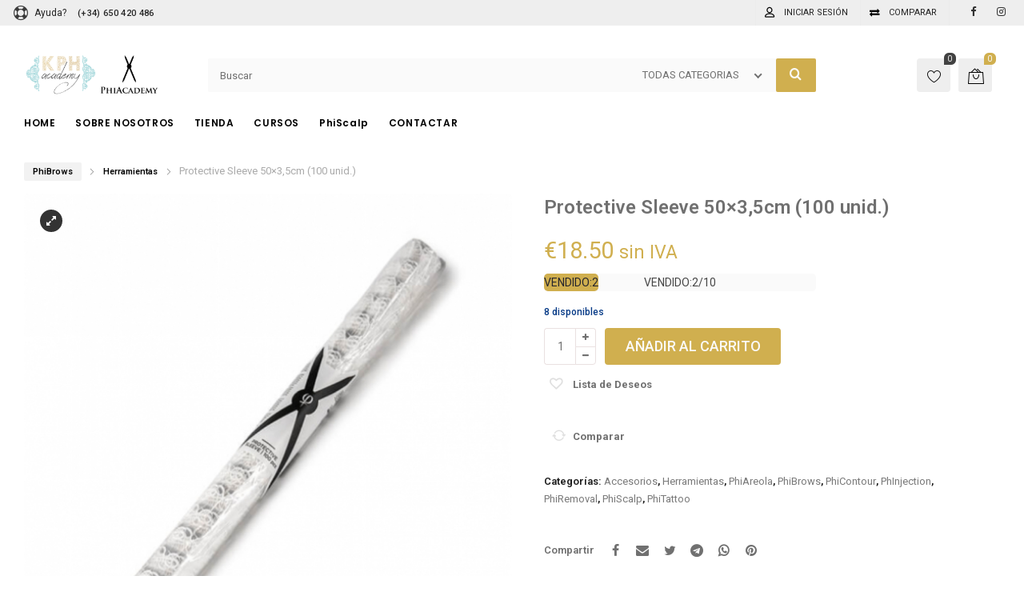

--- FILE ---
content_type: text/html; charset=UTF-8
request_url: https://kphacademy.com/phishop/protective-sleeve-50x35cm-100-unid/
body_size: 31090
content:
<!DOCTYPE html>
<html lang="es">
<head>
		<meta charset="UTF-8" />
	<meta name="viewport" content="width=device-width, initial-scale=1.0, maximum-scale=1,user-scalable=0" />
	<meta name="theme-color" content="rgba(208,175,79,1)">
								<script>document.documentElement.className = document.documentElement.className + ' yes-js js_active js'</script>
			<meta name='robots' content='index, follow, max-image-preview:large, max-snippet:-1, max-video-preview:-1' />

	<!-- This site is optimized with the Yoast SEO Premium plugin v23.2 (Yoast SEO v26.7) - https://yoast.com/wordpress/plugins/seo/ -->
	<title>PhiSeller España Keeley Hearn - PhiSeller Spain | Protective Sleeve 50x3,5cm (100 unid.)</title>
	<link rel="canonical" href="https://kphacademy.com/phishop/protective-sleeve-50x35cm-100-unid/" />
	<meta name="twitter:label1" content="Tiempo de lectura" />
	<meta name="twitter:data1" content="1 minuto" />
	<script type="application/ld+json" class="yoast-schema-graph">{"@context":"https://schema.org","@graph":[{"@type":"WebPage","@id":"https://kphacademy.com/phishop/protective-sleeve-50x35cm-100-unid/","url":"https://kphacademy.com/phishop/protective-sleeve-50x35cm-100-unid/","name":"PhiSeller España Keeley Hearn - PhiSeller Spain | Protective Sleeve 50x3,5cm (100 unid.)","isPartOf":{"@id":"https://kphacademy.com/#website"},"primaryImageOfPage":{"@id":"https://kphacademy.com/phishop/protective-sleeve-50x35cm-100-unid/#primaryimage"},"image":{"@id":"https://kphacademy.com/phishop/protective-sleeve-50x35cm-100-unid/#primaryimage"},"thumbnailUrl":"https://kphacademy.com/wp-content/uploads/2022/06/Screenshot_20220602-174114_Chrome.jpg","datePublished":"2022-06-02T15:46:57+00:00","dateModified":"2023-01-08T12:30:47+00:00","breadcrumb":{"@id":"https://kphacademy.com/phishop/protective-sleeve-50x35cm-100-unid/#breadcrumb"},"inLanguage":"es","potentialAction":[{"@type":"ReadAction","target":["https://kphacademy.com/phishop/protective-sleeve-50x35cm-100-unid/"]}]},{"@type":"ImageObject","inLanguage":"es","@id":"https://kphacademy.com/phishop/protective-sleeve-50x35cm-100-unid/#primaryimage","url":"https://kphacademy.com/wp-content/uploads/2022/06/Screenshot_20220602-174114_Chrome.jpg","contentUrl":"https://kphacademy.com/wp-content/uploads/2022/06/Screenshot_20220602-174114_Chrome.jpg","width":877,"height":951},{"@type":"BreadcrumbList","@id":"https://kphacademy.com/phishop/protective-sleeve-50x35cm-100-unid/#breadcrumb","itemListElement":[{"@type":"ListItem","position":1,"name":"Home","item":"https://kphacademy.com/"},{"@type":"ListItem","position":2,"name":"Protective Sleeve 50&#215;3,5cm (100 unid.)"}]},{"@type":"WebSite","@id":"https://kphacademy.com/#website","url":"https://kphacademy.com/","name":"PhiSeller España","description":"Tienda Oficial de PhiSeller Spain","potentialAction":[{"@type":"SearchAction","target":{"@type":"EntryPoint","urlTemplate":"https://kphacademy.com/?s={search_term_string}"},"query-input":{"@type":"PropertyValueSpecification","valueRequired":true,"valueName":"search_term_string"}}],"inLanguage":"es"}]}</script>
	<!-- / Yoast SEO Premium plugin. -->


<link rel='dns-prefetch' href='//fonts.googleapis.com' />
<link rel='preconnect' href='https://fonts.gstatic.com' crossorigin />
<link rel="alternate" type="application/rss+xml" title="PhiSeller España &raquo; Feed" href="https://kphacademy.com/feed/" />
<link rel="alternate" type="application/rss+xml" title="PhiSeller España &raquo; Feed de los comentarios" href="https://kphacademy.com/comments/feed/" />
<link rel="alternate" title="oEmbed (JSON)" type="application/json+oembed" href="https://kphacademy.com/wp-json/oembed/1.0/embed?url=https%3A%2F%2Fkphacademy.com%2Fphishop%2Fprotective-sleeve-50x35cm-100-unid%2F" />
<link rel="alternate" title="oEmbed (XML)" type="text/xml+oembed" href="https://kphacademy.com/wp-json/oembed/1.0/embed?url=https%3A%2F%2Fkphacademy.com%2Fphishop%2Fprotective-sleeve-50x35cm-100-unid%2F&#038;format=xml" />
<style id='wp-img-auto-sizes-contain-inline-css' type='text/css'>
img:is([sizes=auto i],[sizes^="auto," i]){contain-intrinsic-size:3000px 1500px}
/*# sourceURL=wp-img-auto-sizes-contain-inline-css */
</style>
<link rel='stylesheet' id='woosb-blocks-css' href='https://kphacademy.com/wp-content/plugins/woo-product-bundle/assets/css/blocks.css?ver=8.4.3' type='text/css' media='all' />
<style id='classic-theme-styles-inline-css' type='text/css'>
/*! This file is auto-generated */
.wp-block-button__link{color:#fff;background-color:#32373c;border-radius:9999px;box-shadow:none;text-decoration:none;padding:calc(.667em + 2px) calc(1.333em + 2px);font-size:1.125em}.wp-block-file__button{background:#32373c;color:#fff;text-decoration:none}
/*# sourceURL=/wp-includes/css/classic-themes.min.css */
</style>
<link rel='stylesheet' id='woocommerce-layout-css' href='https://kphacademy.com/wp-content/plugins/woocommerce/assets/css/woocommerce-layout.css?ver=10.0.5' type='text/css' media='all' />
<link rel='stylesheet' id='woocommerce-smallscreen-css' href='https://kphacademy.com/wp-content/plugins/woocommerce/assets/css/woocommerce-smallscreen.css?ver=10.0.5' type='text/css' media='only screen and (max-width: 768px)' />
<link rel='stylesheet' id='woocommerce-general-css' href='https://kphacademy.com/wp-content/plugins/woocommerce/assets/css/woocommerce.css?ver=10.0.5' type='text/css' media='all' />
<style id='woocommerce-inline-inline-css' type='text/css'>
.woocommerce form .form-row .required { visibility: visible; }
/*# sourceURL=woocommerce-inline-inline-css */
</style>
<link rel='stylesheet' id='gateway-css' href='https://kphacademy.com/wp-content/plugins/woocommerce-paypal-payments/modules/ppcp-button/assets/css/gateway.css?ver=3.3.2' type='text/css' media='all' />
<link rel='stylesheet' id='yith-wcwl-main-css' href='https://kphacademy.com/wp-content/plugins/yith-woocommerce-wishlist/assets/css/style.css?ver=4.11.0' type='text/css' media='all' />
<style id='yith-wcwl-main-inline-css' type='text/css'>
 :root { --color-add-to-wishlist-background: #333333; --color-add-to-wishlist-text: #FFFFFF; --color-add-to-wishlist-border: #333333; --color-add-to-wishlist-background-hover: #333333; --color-add-to-wishlist-text-hover: #FFFFFF; --color-add-to-wishlist-border-hover: #333333; --rounded-corners-radius: 16px; --color-add-to-cart-background: #333333; --color-add-to-cart-text: #FFFFFF; --color-add-to-cart-border: #333333; --color-add-to-cart-background-hover: #4F4F4F; --color-add-to-cart-text-hover: #FFFFFF; --color-add-to-cart-border-hover: #4F4F4F; --add-to-cart-rounded-corners-radius: 16px; --color-button-style-1-background: #333333; --color-button-style-1-text: #FFFFFF; --color-button-style-1-border: #333333; --color-button-style-1-background-hover: #4F4F4F; --color-button-style-1-text-hover: #FFFFFF; --color-button-style-1-border-hover: #4F4F4F; --color-button-style-2-background: #333333; --color-button-style-2-text: #FFFFFF; --color-button-style-2-border: #333333; --color-button-style-2-background-hover: #4F4F4F; --color-button-style-2-text-hover: #FFFFFF; --color-button-style-2-border-hover: #4F4F4F; --color-wishlist-table-background: #FFFFFF; --color-wishlist-table-text: #6d6c6c; --color-wishlist-table-border: #FFFFFF; --color-headers-background: #F4F4F4; --color-share-button-color: #FFFFFF; --color-share-button-color-hover: #FFFFFF; --color-fb-button-background: #39599E; --color-fb-button-background-hover: #595A5A; --color-tw-button-background: #45AFE2; --color-tw-button-background-hover: #595A5A; --color-pr-button-background: #AB2E31; --color-pr-button-background-hover: #595A5A; --color-em-button-background: #FBB102; --color-em-button-background-hover: #595A5A; --color-wa-button-background: #00A901; --color-wa-button-background-hover: #595A5A; --feedback-duration: 3s } 
 :root { --color-add-to-wishlist-background: #333333; --color-add-to-wishlist-text: #FFFFFF; --color-add-to-wishlist-border: #333333; --color-add-to-wishlist-background-hover: #333333; --color-add-to-wishlist-text-hover: #FFFFFF; --color-add-to-wishlist-border-hover: #333333; --rounded-corners-radius: 16px; --color-add-to-cart-background: #333333; --color-add-to-cart-text: #FFFFFF; --color-add-to-cart-border: #333333; --color-add-to-cart-background-hover: #4F4F4F; --color-add-to-cart-text-hover: #FFFFFF; --color-add-to-cart-border-hover: #4F4F4F; --add-to-cart-rounded-corners-radius: 16px; --color-button-style-1-background: #333333; --color-button-style-1-text: #FFFFFF; --color-button-style-1-border: #333333; --color-button-style-1-background-hover: #4F4F4F; --color-button-style-1-text-hover: #FFFFFF; --color-button-style-1-border-hover: #4F4F4F; --color-button-style-2-background: #333333; --color-button-style-2-text: #FFFFFF; --color-button-style-2-border: #333333; --color-button-style-2-background-hover: #4F4F4F; --color-button-style-2-text-hover: #FFFFFF; --color-button-style-2-border-hover: #4F4F4F; --color-wishlist-table-background: #FFFFFF; --color-wishlist-table-text: #6d6c6c; --color-wishlist-table-border: #FFFFFF; --color-headers-background: #F4F4F4; --color-share-button-color: #FFFFFF; --color-share-button-color-hover: #FFFFFF; --color-fb-button-background: #39599E; --color-fb-button-background-hover: #595A5A; --color-tw-button-background: #45AFE2; --color-tw-button-background-hover: #595A5A; --color-pr-button-background: #AB2E31; --color-pr-button-background-hover: #595A5A; --color-em-button-background: #FBB102; --color-em-button-background-hover: #595A5A; --color-wa-button-background: #00A901; --color-wa-button-background-hover: #595A5A; --feedback-duration: 3s } 
/*# sourceURL=yith-wcwl-main-inline-css */
</style>
<link rel='stylesheet' id='brands-styles-css' href='https://kphacademy.com/wp-content/plugins/woocommerce/assets/css/brands.css?ver=10.0.5' type='text/css' media='all' />
<link rel='stylesheet' id='woosb-frontend-css' href='https://kphacademy.com/wp-content/plugins/woo-product-bundle/assets/css/frontend.css?ver=8.4.3' type='text/css' media='all' />
<link rel='stylesheet' id='kite-custom-google-fonts-css' href='https://fonts.googleapis.com/css?family=Lato%3A300%2C400&#038;ver=6.9' type='text/css' media='all' />
<link rel='stylesheet' id='icomoon-css' href='https://kphacademy.com/wp-content/themes/pinkmart/assets/css/icomoon.min.css?ver=4.7.7' type='text/css' media='all' />
<link rel='stylesheet' id='swiper-css' href='https://kphacademy.com/wp-content/themes/pinkmart/assets/css/swiper.min.css?ver=8.4.7' type='text/css' media='all' />
<link rel='stylesheet' id='lightgallery-css' href='https://kphacademy.com/wp-content/themes/pinkmart/assets/css/lightGallery.min.css?ver=1.2.22' type='text/css' media='all' />
<link rel='stylesheet' id='isotope-css' href='https://kphacademy.com/wp-content/themes/pinkmart/assets/css/isotope.min.css?ver=3.0.6' type='text/css' media='all' />
<link rel='stylesheet' id='mediaelement-css' href='https://kphacademy.com/wp-includes/js/mediaelement/mediaelementplayer-legacy.min.css?ver=4.2.17' type='text/css' media='all' />
<link rel='stylesheet' id='kite-fonts-css' href='//fonts.googleapis.com/css?family=Roboto%3A300%2C400%2C500%2C600%2C700%7CPoppins%3A300%2C400%2C500%2C600%2C700&#038;ver=6.9' type='text/css' media='all' />
<link rel='stylesheet' id='kite-all-styles-css' href='https://kphacademy.com/wp-content/themes/pinkmart/assets/css/kite/all-styles.css?ver=4.7.7' type='text/css' media='all' />
<link rel='stylesheet' id='kite-all-wc-styles-css' href='https://kphacademy.com/wp-content/themes/pinkmart/assets/css/kite/all-wc-styles.css?ver=4.7.7' type='text/css' media='all' />
<link rel='stylesheet' id='kite-responsive-css' href='https://kphacademy.com/wp-content/themes/pinkmart/assets/css/kite/responsive.css?ver=4.7.7' type='text/css' media='all' />
<link rel='stylesheet' id='jquery-fixedheadertable-style-css' href='https://kphacademy.com/wp-content/plugins/yith-woocommerce-compare/assets/css/jquery.dataTables.css?ver=1.10.18' type='text/css' media='all' />
<link rel='stylesheet' id='yith_woocompare_page-css' href='https://kphacademy.com/wp-content/plugins/yith-woocommerce-compare/assets/css/compare.css?ver=3.7.0' type='text/css' media='all' />
<link rel='stylesheet' id='yith-woocompare-widget-css' href='https://kphacademy.com/wp-content/plugins/yith-woocommerce-compare/assets/css/widget.css?ver=3.7.0' type='text/css' media='all' />
<link rel='stylesheet' id='js_composer_custom_css-css' href='//kphacademy.com/wp-content/uploads/js_composer/custom.css?ver=8.1' type='text/css' media='all' />
<style id='kite-inline-styles-inline-css' type='text/css'>
:root {
		--kite-primary-font : Roboto;

		--kite-secondary-font : Roboto;

		--kite-nav-font : Poppins;
	
		--kite-primary-color : rgba(208,175,79,1);
	--kite-secondary-color : rgba(208,175,79,1);
	--kite-accent-color : rgba(208,175,79,1);
	--kite-notice-price-color:  rgba(208,175,79,1);
			--kite-single-product-background:rgba(255,255,255,1);

			
}

/* cart bg color */
header.type0 .widget.widget_woocommerce-dropdown-cart,
header.type9 .widget.widget_woocommerce-dropdown-cart ,
header.type1 .widget.widget_woocommerce-dropdown-cart ,
header.type2_3 .widget.widget_woocommerce-dropdown-cart ,
header.type4_5_6 .widget.widget_woocommerce-dropdown-cart,
.humburger_menu_area .widget.widget_woocommerce-dropdown-cart,
header.type0 .topbar_wishlist,
header.type9 .topbar_wishlist ,
header.type1 .topbar_wishlist ,
header.type2_3 .topbar_wishlist ,
header.type4_5_6 .topbar_wishlist,
header.type10 .humburger-wrap-forbuttons .topbar_wishlist,
header.type10 .humburger-wrap-forbuttons .widget.widget_woocommerce-dropdown-cart
 {
	background-color: rgba(238,238,238,1) !important;
}

/* Menu */
aside.vertical_menu_area {
	background-color: rgba(255,255,255,1);
}

.vertical_menu_enabled .vertical_background_image {
	opacity: 0.3;
}

#menubgcolor {
	background-color: rgba(255,255,255,1);
}
.menu-toggle .togglelines,
.menu-toggle .togglelines:after,
.menu-toggle .togglelines:before
{
	background-color: rgba(37,37,45,1) ;
}
.menu-toggle
{
	background-color: rgba(250,250,250,1) ;
	border-color: rgba(250,250,250,1) ;
}
/* background image in vertical menu opacity */
.vertical_menu_enabled #menubgcolor {
	opacity: 0.3;
}

#kt-header #headerfirststate,#kt-header #mobile-header,#kt-header #mobile-header_secondstate {
	border-bottom-color: rgba(238,238,238,0);
}

header #headerfirststate .widget.widget_woocommerce-dropdown-cart,
header #headerfirststate .topbar_wishlist {
	border-color: rgba(238,238,238,0) !important;
}

#kt-header #headersecondstate {
	border-bottom: 1px solid rgba(238,238,238,0);
}

header  #headersecondstate .topbar_wishlist,
header #headersecondstate .widget.widget_woocommerce-dropdown-cart {
	border: 1px solid rgba(238,238,238,0) !important;
}
header.underline-hover #headersecondstate .navigation > ul > li:hover > a,
header.underline-hover #headersecondstate .navigation li.active > a,
header.underline-hover #headersecondstate .navigation > ul > li.current_page_item > a,
header.underline-hover #headersecondstate .navigation > ul > li.current-menu-ancestor > a,
header.fillhover #headersecondstate .navigation > ul > li:hover > a span,
header.fillhover #headersecondstate .navigation li.active > a span,
header.fillhover #headersecondstate .navigation > ul > li.current_page_item > a span ,
header.fillhover #headersecondstate .navigation > ul > li.current-menu-ancestor > a span ,
header.borderhover #headersecondstate .navigation > ul > li:hover > a span,
header.borderhover #headersecondstate .navigation > ul > li.current_page_item > a span,
header.borderhover #headersecondstate .navigation > ul > li.current-menu-ancestor > a span {
	color: rgba(0,0,0,1);
}
header.underline-hover #headerfirststate .navigation > ul > li:hover > a,
header.underline-hover #headerfirststate .navigation > ul > li.active > a,
header.underline-hover #headerfirststate .navigation > ul > li.current_page_item > a,
header.underline-hover #headerfirststate .navigation > ul > li.current-menu-ancestor > a,
header.fillhover #headerfirststate .navigation:not(.catmenu) > ul > li:hover > a span,
.humburger_menu_enabled .humburger_menu_area .menu_vertical.fillhover .vertical_menu_navigation li:hover a,
.menu_vertical.fillhover .vertical_menu_navigation li a:hover ,
header.fillhover #headerfirststate .navigation li.active > a span,
header.fillhover #headerfirststate .navigation > ul > li.current_page_item > a span ,
header.fillhover #headerfirststate .navigation > ul > li.current-menu-ancestor > a span ,
header.borderhover #headerfirststate .navigation:not(.catmenu) > ul > li:hover > a span,
header.borderhover #headerfirststate .navigation:not(.catmenu) > ul > li.active > a span,
header.borderhover #headerfirststate .navigation:not(.catmenu) > ul > li.current_page_item > a span,
header.borderhover #headerfirststate .navigation:not(.catmenu) > ul > li.current-menu-ancestor > a span {
	color: rgba(208,175,79,1);
}
header.underline-hover #headersecondstate .navigation ul > li hr {  
	background-color:  rgba(0,0,0,1);
}
header.underline-hover #headerfirststate .navigation:not(.catmenu) ul > li hr {  
	background-color:  rgba(208,175,79,1);
}
/* Submenu */

header .navigation li div.menu-item-wrapper,
header .navigation li ul {
	background-color : rgba(255,255,255,1) !important;
}


header .navigation li.mega-menu-parent > .menu-item-wrapper > ul > li.special-last-child > ul > li:last-of-type:before, header .navigation li li > a,
#kt-header.type0 .navigation.catmenu li li > a {
	color : rgba(0,0,0,1);
}

header .navigation > ul > li:not(.mega-menu-parent) li.menu-item-has-children:before,
header .navigation > ul > li:not(.mega-menu-parent) li.menu-item-has-children:after {
	background : rgba(0,0,0,1);
}

header.submenu_underlined .navigation ul li li > a span:not(.icon) span.menu_title:before {
	background-color : rgba(0,0,0,1);
}


header .navigation li.mega-menu-parent div > ul > li.menu-item-has-children > a,
header .navigation li.mega-menu-parent div > ul > li:not(.menu-item-has-children) > a,
#kt-header.type0 .navigation.catmenu li.mega-menu-parent div > ul > li.menu-item-has-children > a {
	color : rgba(0,0,0,1);
}

header.submenu_underlined .navigation li li > a:before,
header .navigation li.mega-menu-parent li ul li.bottom-line:before,
header .navigation li.mega-menu-parent div > ul > li.menu-item-has-children > a:after {
	background-color : rgba(0,0,0,1);
}

header .search-button, aside.vertical_menu_area .search-button ,
header .navigation > ul > li > a , .vertical_menu_enabled .vertical_menu_area .vertical_menu_navigation li a {
	color: rgba(0,0,0,1);
}
.vertical_menu_enabled .vertical_menu_area .vertical_menu_navigation li a:hover,
.vertical_menu_enabled .vertical_menu_area .vertical_menu_navigation li.active a.mp-back ,
.vertical_menu_enabled .vertical_menu_area .vertical_menu_navigation li.active > a {
	color: rgba(0,0,0,1) !important;
}
#headerfirststate .menubgcolor,
#mobile-header, #mobile-header_secondstate
{
	background-color: rgba(255,255,255,1);
}
.vertical_menu_enabled .vertical_menu_area .vertical_menu_navigation li:hover,
.vertical_menu_enabled .vertical_menu_area .vertical_menu_navigation li.active {
	background-color: rgba(232,232,232,1) !important;
}
header .navigation > ul > li .spanhover{ 
	background-color:rgba(232,232,232,1);
}
header .navigation > ul > li:hover .spanhover { 
	background-color:rgba(232,232,232,1) !important;
}
header.borderhover .navigation:not(.catmenu) > ul > li > a:before,
header.borderhover .navigation:not(.catmenu) > ul > li.active > a:before,
header.borderhover .navigation:not(.catmenu) > ul > li.current_page_item > a:before,
header.borderhover .navigation:not(.catmenu) > ul > li.current-menu-ancestor > a:before {
	background-color:rgba(232,232,232,1);
}
.humburger_menu_enabled .humburger_menu_area .vertical_menu_navigation a,
#headerfirststate .search-button,
#headerfirststate .navigation > ul > li > a {
	color: rgba(0,0,0,1);
}
 
header #headerfirststate .navigation > ul > li .spanhover  {
	background-color:rgba(208,175,79,1) !important;
}

header.borderhover #headerfirststate .navigation:not(.catmenu) > ul > li > a:before,
header.borderhover #headerfirststate .navigation:not(.catmenu) > ul > li.active > a:before,
header.borderhover #headerfirststate .navigation:not(.catmenu) > ul > li.current_page_item > a:before,
header.borderhover #headerfirststate .navigation:not(.catmenu) > ul > li.current-menu-ancestor > a:before {
	background-color:rgba(208,175,79,1);
}

 
.humburger_menu_enabled .humburger_menu_area .vertical_menu_navigation li.current-menu-ancestor .current-menu-item > a,
.humburger_menu_enabled .humburger_menu_area .vertical_menu_navigation li  > a:hover  {
	color:rgba(0,0,0,1) !important;
}
.humburger_menu_enabled .humburger_menu_area .vertical_menu_navigation li  > a:after{
	background-color:rgba(0,0,0,1);
}

/* Anchor */
a{ color:var( --kite-secondary-color ); }
a.cat_link:hover{ color:var( --kite-secondary-color ); }
a:hover{ color:rgba(66,66,66,1); }

/* Text Selection */
::-moz-selection { background: rgba(208,175,79,1); /* Firefox */ }
::selection { background: rgba(208,175,79,1); /* Safari */ }


.product.woocommerce.add_to_cart_inline a.added_to_cart,
#kt-modal.shown a[rel="next"]:hover,
#kt-modal.shown a[rel="prev"]:hover,
.widget.widget_woocommerce-wishlist a span.wishlist_items_number,
.woocommerce.single-product .nice-select ul.list li:first-child:hover,
#prev-product a[rel="next"]:hover,
#next-product a[rel="prev"]:hover,
.progress_bar .progressbar_percent:after,
.progress_bar .progressbar_percent,
.touchevents #comment-text .button.button-large,
#comment-text .button.button-large:hover,
.touchevents .woocommerce #commentform .button.button-large,
.woocommerce #commentform .button.button-large:hover,
.tabletblog .moretag:hover,
.custom-title .shape-container .hover-line,
.lazy-load-hover-container:before,
.lazy-load-hover-container:after,
.widget.widget_woocommerce-dropdown-cart li .qbutton.chckoutbtn,
.woocommerce button.button.alt,
.widget-area .product-categories li.cat-item.current-cat > a:before,
.galleryexternallink,
.page-load-status .view-more-button,
.buttonwrapper .kt_button:hover,
.widget_layered_nav_filters button.clearfilters ,
#header.shoppage .cats-toggle:hover:after,
#header.shoppage .cats-toggle:hover:before,
#mobilenavbar .navicons .shop-cart-icon .cartcontentscount,
form#commentform .kt_button:hover,
.not_found_page .search-form form .searchicon:hover ,
.wp-block-button__link:hover,
#wp-calendar td:not(.pad):not(#prev):not(#next):hover,
#wp-calendar td#prev a:hover,
#wp-calendar td#next a:hover,
.not_found_page div#search_box div.widget_area_display.searchicon span:hover,
.no-result-search-box input[type="submit"]:hover,
.cblog .post-categories a:hover,
.nice-select .option:hover,
.woocommerce .woocommerce-address-fields button.button:hover,
.woocommerce .woocommerce-orders-table__cell a.button:hover,
.woocommerce .return-to-shop .button.wc-backward:hover,
table.compare-list .add-to-cart td a:hover,
.sidebar .widget_shopping_cart_content a.checkout.wc-forward.button,
.widget_shopping_cart_content a.wc-forward.button,
.nice-select .option:hover,
.wpb_toggle.wpb_toggle_title_active:after, 
#content h4.wpb_toggle.wpb_toggle_title_active:after,
.togglesidebar.cart-sidebar-container .cart-bottom-box .buttons a.checkout,
.woocommerce div.products.list_view div.product .addtocartbutton,
.woocommerce .progress-fill,
.toggle-sidebar-category-menu .mobile-menu-close-button,
.select2-container--default .select2-results__option--highlighted[aria-selected], 
.select2-container--default .select2-results__option--highlighted[data-selected],
.widget_price_filter .price_slider_amount .button,
.swiper-pagination-bullet-active{
	background-color: var( --kite-accent-color ) !important;
}

header .logo-title h5,
.project-detail li:last-child .project-subtitle a:hover,
.star-rating span, .star-rating span,
.widget-area .product-categories li.current-cat > a,
.widget-area .product-subcategories li.current-cat > a,
table.compare-list .price td .amount,
div.product .product-buttons .compare.button:hover:before,
table.compare-list td ins .amount,
table.compare-list .stock td span,
.widget_ranged_price_filter li.current ,.widget_ranged_price_filter li.current a,
.widget_order_by_filter li.current, .widget_order_by_filter li.current a,
.woocommerce .widget_shopping_cart .total .amount, .woocommerce.widget_shopping_cart .total .amount,
.woocommerce ul.cart_list li .quantity, .woocommerce ul.product_list_widget li .quantity,
ul.cart_list li .amount, .woocommerce ul.cart_list li .amount, ul.product_list_widget li .amount,.woocommerce ul.product_list_widget li .amount,
.woocommerce form .form-row .required,
.woocommerce table.shop_table tfoot td, 
#pdetail .social_links_list i.icon-facebook:hover ,
#respond-wrap  .graylabel.inputfocus , #respond .graylabel.inputfocus , #review_form .graylabel.inputfocus,
#respond-wrap .label.inputfocus , #respond .label.inputfocus , #review_form  .label.inputfocus,
.search-item .count,
.pagenavigation .more-link-arrow:hover,
.sticky .accordion_box10 .blogtitle , .sticky .accordion_box2 .accordion_title,
.lightstyle #portfolisingle .like .jm-post-like.kt-icon:before,
#portfolisingle .like .jm-post-like.liked.kt-icon:before,
#portfolisingle .like a.jm-post-like.kt-icon:hover:before,
.postphoto .like .jm-post-like.liked.kt-icon:before,
.isotope.lightstyle .postphoto .like .jm-post-like.liked.kt-icon:before,
#pdetail span.icon-icons2:hover,
.togglesidebar.cart-sidebar-container .cart-bottom-box .total .amount,
.navigation-mobile a:hover,
.widget_product_tag_cloud.collapse .show_more_tags:hover,
.widget_product_tag_cloud.collapse .show_more_tags:hover:before,
.widget_layered_nav.widget.collapse .show_more_items:hover,
.widget_layered_nav.widget.collapse .show_more_items:hover:before,
.widget_product_categories.collapse .show_more_items:hover,
.widget_product_categories.collapse .show_more_items:hover:before,
.widget_product_categories .cats-toggle:hover,
.vertical_menu_navigation .cats-toggle:hover,
.vertical_menu_navigation .cats-toggle.toggle-active,
.widget_product_categories .cats-toggle.toggle-active,
.footer-widgetized .product-categories li.current-cat > a,
form.woocommerce-currency-switcher-form .dd-option .dd-option-text:hover,
.kt_button.link_style:hover ,
#header.shoppage ul.cat-display li a:hover .product-category,
#kt-modal.sort-modal #modal-content ul.list li.current ,
.widget-area .widget_categories li a:hover,
.widget-area .widget_pages li a:hover,
.widget-area .widget_rss .rsswidget:hover,
.widget-area .widget_nav_menu li a:hover,
.widget-area .widget_meta li:hover,
.widget-area .widget_meta li a:hover,
.widget-area .widget_recent_comments li a:hover,
.widget-area .widget_recent_entries li a:hover,
.elementor-widget-wp-widget-recent-posts li a:hover,
.widget-area .widget_archive li:hover a,
#pdetail .nav_box .nav:hover .posttitle,
.cblog h2.post-title a:hover, 
.cblog h2.post-title:hover,
.cblog span.post-author a:hover,
.cblog span.post-comments a:hover,
.elementor-widget-kite-theme-select .option:hover a,
.elementor-widget-kite-theme-select .option:hover .element-icon
{
	color: var( --kite-accent-color );
}


#header.shoppage ul.cat-display-image div.product-category a:hover h2,
#header.shoppage ul.cat-display-image li.product-category a:hover h2,
.woocommerce table.shop_table td.product-subtotal span,
.product-buttons .shop_wishlist_button.wishlist-link:before,
.woocommerce.wc-shortcode .single_deal_count_down_timer .countdown-timer .time-block .seconds,
.countdown-timer.secondstyle .time-block span.number.seconds,
.woocommerce nav.woocommerce-pagination ul li a span , .woocommerce nav.woocommerce-pagination ul li span.current,
.woocommerce nav.woocommerce-pagination ul li:hover a, .woocommerce nav.woocommerce-pagination ul li:hover span,
.woocommerce p.stars.selected a:not(.active):before,
.woocommerce p.stars.selected a.active:before, .woocommerce p.stars:hover a:before,
.woocommerce .woocommerce-breadcrumb a:hover,
.page-breadcrumb .woocommerce-breadcrumb a:hover,
.category-menu-container .allcats,
.wpb_toggle.wpb_toggle_title_active .title,
.vc_tta-tab.vc_active a span,
.vc_tta-tab:hover a span,
.vc_tta-tab:hover .vc_tta-icon,
.vc_tta-tab.vc_active .vc_tta-icon,
.vc_tta-accordion .vc_tta-panel:hover span.vc_tta-title-text:after,
.vc_tta-accordion .vc_tta-panel.vc_active span.vc_tta-title-text:after,
.vc_tta-accordion .vc_tta-panel:hover .vc_tta-icon,
.vc_tta-accordion .vc_tta-panel:hover  span.vc_tta-title-text,
.vc_tta-accordion .vc_tta-panel.vc_active .vc_tta-icon ,
.vc_tta-accordion .vc_tta-panel.vc_active  span.vc_tta-title-text,
.yith-wcwl-add-to-wishlist .yith-wcwl-add-button a:hover,
.yith-wcwl-add-to-wishlist .yith-wcwl-wishlistaddedbrowse a:hover,
.yith-wcwl-add-to-wishlist .yith-wcwl-wishlistexistsbrowse a:hover,
.yith-wcwl-wishlistaddedbrowse:before, .yith-wcwl-wishlistexistsbrowse:before,
.yith-wcwl-wishlistaddedbrowse:hover,
.lang-sel ul.lang_link > li:hover a,
#header.shoppage ul.cat-display-sub li.cat-item.current-cat> a,
#header.shoppage ul.cat-display-sub li.cat-item.current-cat-parent> a,
#header.shoppage ul.cat-display-sub li.cat-item .items> a:hover,
#header.shoppage ul.cat-display-sub li ul.children li.cat-item a:hover,
.post-pagination a:hover,.post-pagination span,
.comment-meta .author_name a:hover {
	color: var( --kite-accent-color )!important;
}

.widget-area .product-categories li.cat-item.current-cat > a:before,
.widget-area .product-categories li.cat-item a:hover:before,
.widget-area .product-categories li.cat-item a:hover:before,
.galleryexternallink,
form#commentform .kt_button:hover,
.buttonwrapper .kt_button:hover, .buttonwrapper .kt_button.transparent:hover,
.is-style-outline .wp-block-button__link:hover,
.not_found_page .search-form form .searchicon:hover {
	border-color:var( --kite-accent-color );
}

.woocommerce .blockUI.blockOverlay:after,
.woocommerce .loader:after,
table.compare-list .remove td .blockUI.blockOverlay:after,
.woocommerce .yith-woocompare-widget .products-list .blockUI.blockOverlay:after,
.woocommerce #respond input#submit.loading:after,
.woocommerce button.button.loading:after,
.woocommerce input.button.loading:after,
.woocommerce a.button.loading:after,
.wc-loading:after,
.mejs-overlay-loading:after {
	border-right-color : var( --kite-accent-color );
}

.sticky .blogaccordion .rightBorder {
	border-right-color:var( --kite-accent-color ) !important;
}

.vc_tta-tabs-position-bottom li.vc_tta-tab:hover,
.vc_tta-tabs-position-bottom li.vc_tta-tab.vc_active,
.kt_button.link_style:after{
	border-top-color: var( --kite-accent-color );
}


#respond-wrap .input-text input:focus,
#respond-wrap .input-textarea textarea:focus ,
#respond .input-text input:focus,
#respond .input-textarea textarea:focus ,
#review_form input:focus,
#review_form  textarea:focus,
.vc_tta-tabs-position-left li.vc_tta-tab.vc_active,
.vc_tta-tabs-position-right li.vc_tta-tab.vc_active,
.vc_tta-tabs-position-top li.vc_tta-tab.vc_active,
.vc_tta-tabs-position-top li.vc_tta-tab.vc_active:hover,
.vc_tta-accordion .vc_tta-panel.vc_active .vc_tta-panel-heading,
.vc_tta-accordion .vc_tta-panel:hover .vc_tta-panel-heading,
.wpb-js-composer .vc_tta.vc_general.vc_tta-accordion .vc_tta-panel.vc_active .vc_tta-panel-heading,
.wpb-js-composer .vc_tta.vc_general.vc_tta-accordion .vc_tta-panel:hover .vc_tta-panel-heading,
.custom-title .shape-container.triangle .shape-line, 
.custom-title .shape-container.triangle .shape-line:after, 
.custom-title .shape-container.triangle .shape-line:before {
	border-bottom-color:var( --kite-accent-color );
}
.loading-next-page,
.wpb_heading{
	border-left-color : var( --kite-accent-color );
}

#comment-text .button.button-large:hover,
.touchevents #comment-text .button.button-large,
.touchevents .woocommerce #commentform .button.button-large,
.woocommerce #commentform .button.button-large:hover,
.woocommerce .woocommerce-address-fields button.button:hover,
.woocommerce .woocommerce-orders-table__cell a.button:hover,
.woocommerce .return-to-shop .button.wc-backward:hover,
.woocommerce .widget_layered_nav ul.imagelist li.chosen a img,
.tabletblog .moretag:hover,
.custom-title .shape-container.square .shape-line ,
.custom-title .shape-container.rotated_square .shape-line , 
.custom-title .shape-container.circle .shape-line,
.widget.widget_price_filter .ui-slider .ui-slider-handle {
	border-color:var( --kite-accent-color )!important;
}



/* topbar */


#topbar,.mobile-topbar  {
	background-color: rgba(238,238,238,1)}

	
#topbar {
	border-bottom-color: rgba(255,255,255,1)}



/* preloader */

#preloader {
	background-color: rgba(208,175,79,1)}



#preloader .ball {
	background:rgba(208,175,79,1);
}

.preloader_circular .path {
	stroke:rgba(208,175,79,1);
}

#preloader-simple .rect {
	stroke:rgba(208,175,79,1);
}

#preloader_box .rect {
	stroke:rgba(208,175,79,1);
}



#preloader_box {
	background: rgba(247,247,247,1)}



.preloader-text {
	color: rgba(0,0,0,1)}


.footer-widgetized .section-container:before {
	background-color: rgba(245,245,245,1);
	content : "";
	position:absolute;
	width:100%;
	height:100%;
	top:0;
	left:0;
	z-index:0;
}


.sociallink-shortcode.custom1 a:before{
	background: rgba(167,167,167,1)}

	.sociallink-shortcode.custom2 a:before{
	background: rgba(167,167,167,1)}
	

/* Snap to scroll */
#snap-to-scroll-nav span:after {
	background:var( --kite-accent-color );
}

.swiper-pagination-bullet-active {
	background: var( --kite-accent-color ) !important;
}

/*######## Style Overrides ########*/






#kt-header.type0 .search-inputwrapper .searchicon span.icon,
.kt-header-button .kt-icon-container .kt-badge,
.woocommerce div.products.list_view div.product .addtocartbutton a {
	color: #fafafa;
}

/*# sourceURL=kite-inline-styles-inline-css */
</style>
<link rel='stylesheet' id='kite-child-theme-styles-css' href='https://kphacademy.com/wp-content/themes/pinkmart-child/style.css?ver=6.9' type='text/css' media='all' />
<link rel="preload" as="style" href="https://fonts.googleapis.com/css?family=Roboto&#038;display=swap&#038;ver=1757075557" /><link rel="stylesheet" href="https://fonts.googleapis.com/css?family=Roboto&#038;display=swap&#038;ver=1757075557" media="print" onload="this.media='all'"><noscript><link rel="stylesheet" href="https://fonts.googleapis.com/css?family=Roboto&#038;display=swap&#038;ver=1757075557" /></noscript><script type="text/javascript" src="https://kphacademy.com/wp-includes/js/jquery/jquery.min.js?ver=3.7.1" id="jquery-core-js"></script>
<script type="text/javascript" src="https://kphacademy.com/wp-includes/js/jquery/jquery-migrate.min.js?ver=3.4.1" id="jquery-migrate-js"></script>
<script type="text/javascript" src="https://kphacademy.com/wp-content/plugins/woocommerce/assets/js/jquery-blockui/jquery.blockUI.min.js?ver=2.7.0-wc.10.0.5" id="jquery-blockui-js" defer="defer" data-wp-strategy="defer"></script>
<script type="text/javascript" id="wc-add-to-cart-js-extra">
/* <![CDATA[ */
var wc_add_to_cart_params = {"ajax_url":"/wp-admin/admin-ajax.php","wc_ajax_url":"/?wc-ajax=%%endpoint%%","i18n_view_cart":"Ver carrito","cart_url":"https://kphacademy.com/carrito/","is_cart":"","cart_redirect_after_add":"no"};
//# sourceURL=wc-add-to-cart-js-extra
/* ]]> */
</script>
<script type="text/javascript" src="https://kphacademy.com/wp-content/plugins/woocommerce/assets/js/frontend/add-to-cart.min.js?ver=10.0.5" id="wc-add-to-cart-js" defer="defer" data-wp-strategy="defer"></script>
<script type="text/javascript" src="https://kphacademy.com/wp-content/plugins/woocommerce/assets/js/js-cookie/js.cookie.min.js?ver=2.1.4-wc.10.0.5" id="js-cookie-js" defer="defer" data-wp-strategy="defer"></script>
<script type="text/javascript" id="woocommerce-js-extra">
/* <![CDATA[ */
var woocommerce_params = {"ajax_url":"/wp-admin/admin-ajax.php","wc_ajax_url":"/?wc-ajax=%%endpoint%%","i18n_password_show":"Mostrar contrase\u00f1a","i18n_password_hide":"Ocultar contrase\u00f1a"};
//# sourceURL=woocommerce-js-extra
/* ]]> */
</script>
<script type="text/javascript" src="https://kphacademy.com/wp-content/plugins/woocommerce/assets/js/frontend/woocommerce.min.js?ver=10.0.5" id="woocommerce-js" defer="defer" data-wp-strategy="defer"></script>
<script></script><link rel="https://api.w.org/" href="https://kphacademy.com/wp-json/" /><link rel="alternate" title="JSON" type="application/json" href="https://kphacademy.com/wp-json/wp/v2/product/24463" /><link rel="EditURI" type="application/rsd+xml" title="RSD" href="https://kphacademy.com/xmlrpc.php?rsd" />
<meta name="generator" content="WordPress 6.9" />
<meta name="generator" content="WooCommerce 10.0.5" />
<link rel='shortlink' href='https://kphacademy.com/?p=24463' />
<meta name="generator" content="Redux 4.5.10" /><!-- Added by WooCommerce Redsys Gateway v.25.0.2 - https://woo.com/products/redsys-gateway/ --><meta name="generator" content=" WooCommerce Redsys Gateway v.25.0.2"><!-- This site is powered by WooCommerce Redsys Gateway v.25.0.2 - https://woo.com/products/redsys-gateway/ --><!-- Global site tag (gtag.js) - Google Analytics -->
<script async src="https://www.googletagmanager.com/gtag/js?id=UA-130318917-5"></script>
<script>
  window.dataLayer = window.dataLayer || [];
  function gtag(){dataLayer.push(arguments);}
  gtag('js', new Date());

  gtag('config', 'UA-130318917-5');
</script>


	<meta property='og:url' content='https://kphacademy.com/phishop/protective-sleeve-50x35cm-100-unid/'><meta property='og:type' content='website'><meta property='og:title' content='Protective Sleeve 50&#215;3,5cm (100 unid.)'><meta property='og:description' content='Información sobre el producto &#8220;Protective Sleeve 50&#215;3,5cm &#8211; 100pcs&#8221; Protective Sleeves son una película protectora para mantener la higiene en su lugar de trabajo. Se trata de una película protectora que actúa como una cubierta desechable en todas las superficies. Se utiliza con Heat Gun. Heat Gun calienta la película para encogerla y crear de esta forma'><meta property='og:image' content='https://kphacademy.com/wp-content/uploads/2022/06/Screenshot_20220602-174114_Chrome.jpg'>	<noscript><style>.woocommerce-product-gallery{ opacity: 1 !important; }</style></noscript>
	<meta name="generator" content="Powered by WPBakery Page Builder - drag and drop page builder for WordPress."/>
<meta name="generator" content="Powered by Slider Revolution 6.7.25 - responsive, Mobile-Friendly Slider Plugin for WordPress with comfortable drag and drop interface." />
<link rel="icon" href="https://kphacademy.com/wp-content/uploads/2024/08/cropped-PhiSellerSpain-e1591460119147-32x32.png" sizes="32x32" />
<link rel="icon" href="https://kphacademy.com/wp-content/uploads/2024/08/cropped-PhiSellerSpain-e1591460119147-192x192.png" sizes="192x192" />
<link rel="apple-touch-icon" href="https://kphacademy.com/wp-content/uploads/2024/08/cropped-PhiSellerSpain-e1591460119147-180x180.png" />
<meta name="msapplication-TileImage" content="https://kphacademy.com/wp-content/uploads/2024/08/cropped-PhiSellerSpain-e1591460119147-270x270.png" />
<script>function setREVStartSize(e){
			//window.requestAnimationFrame(function() {
				window.RSIW = window.RSIW===undefined ? window.innerWidth : window.RSIW;
				window.RSIH = window.RSIH===undefined ? window.innerHeight : window.RSIH;
				try {
					var pw = document.getElementById(e.c).parentNode.offsetWidth,
						newh;
					pw = pw===0 || isNaN(pw) || (e.l=="fullwidth" || e.layout=="fullwidth") ? window.RSIW : pw;
					e.tabw = e.tabw===undefined ? 0 : parseInt(e.tabw);
					e.thumbw = e.thumbw===undefined ? 0 : parseInt(e.thumbw);
					e.tabh = e.tabh===undefined ? 0 : parseInt(e.tabh);
					e.thumbh = e.thumbh===undefined ? 0 : parseInt(e.thumbh);
					e.tabhide = e.tabhide===undefined ? 0 : parseInt(e.tabhide);
					e.thumbhide = e.thumbhide===undefined ? 0 : parseInt(e.thumbhide);
					e.mh = e.mh===undefined || e.mh=="" || e.mh==="auto" ? 0 : parseInt(e.mh,0);
					if(e.layout==="fullscreen" || e.l==="fullscreen")
						newh = Math.max(e.mh,window.RSIH);
					else{
						e.gw = Array.isArray(e.gw) ? e.gw : [e.gw];
						for (var i in e.rl) if (e.gw[i]===undefined || e.gw[i]===0) e.gw[i] = e.gw[i-1];
						e.gh = e.el===undefined || e.el==="" || (Array.isArray(e.el) && e.el.length==0)? e.gh : e.el;
						e.gh = Array.isArray(e.gh) ? e.gh : [e.gh];
						for (var i in e.rl) if (e.gh[i]===undefined || e.gh[i]===0) e.gh[i] = e.gh[i-1];
											
						var nl = new Array(e.rl.length),
							ix = 0,
							sl;
						e.tabw = e.tabhide>=pw ? 0 : e.tabw;
						e.thumbw = e.thumbhide>=pw ? 0 : e.thumbw;
						e.tabh = e.tabhide>=pw ? 0 : e.tabh;
						e.thumbh = e.thumbhide>=pw ? 0 : e.thumbh;
						for (var i in e.rl) nl[i] = e.rl[i]<window.RSIW ? 0 : e.rl[i];
						sl = nl[0];
						for (var i in nl) if (sl>nl[i] && nl[i]>0) { sl = nl[i]; ix=i;}
						var m = pw>(e.gw[ix]+e.tabw+e.thumbw) ? 1 : (pw-(e.tabw+e.thumbw)) / (e.gw[ix]);
						newh =  (e.gh[ix] * m) + (e.tabh + e.thumbh);
					}
					var el = document.getElementById(e.c);
					if (el!==null && el) el.style.height = newh+"px";
					el = document.getElementById(e.c+"_wrapper");
					if (el!==null && el) {
						el.style.height = newh+"px";
						el.style.display = "block";
					}
				} catch(e){
					console.log("Failure at Presize of Slider:" + e)
				}
			//});
		  };</script>
		<style type="text/css" id="wp-custom-css">
			a.add_to_wishlist.single_add_to_wishlist.button.alt {
 padding-left: 
	 35px!important;
}

#gallery-1 img {
	border: none!important;
}

#gallery-2 img {
	border: none!important;
}
	
.woocommerce .shop-filter {
	top: 25px!important;
}

small.tax_label {
	visibility: hidden!important;
}

button.cursosButton {
	background-color: #d0af4f;
  border: none;
	color: white;
	height: 30px;
	width: 70px;
	margin-left: 10px;
	border-radius: 5px;
}

span.blog-date {
	display: none!important;
}

span.post-info {
	display: none!important;
}

h1.post-title {
	padding-bottom: 0px!important;
}

.vc_message_box>p:last-child {
	margin-top: 0px!important;
}

form.post-password-form {
	padding: 5%;
}

.woocommerce-page.woocommerce-checkout .woocommerce-form-coupon-toggle .woocommerce-info, .woocommerce-page.woocommerce-checkout .woocommerce-form-coupon-toggle .woocommerce-info a {
	background-color: #d0af4f;
}

.kt-newsletter .mailpoet_paragraph input.mailpoet_text, .kt-newsletter .mc4wp-form input[type=email], .kt-newsletter .mc4wp-form input[type=text], .kt-newsletter p.wysija-paragraph input {
	width: 100%!important;
}

form.post-password-form:before  {
	content: "PARA PEDIR ESTE PRODUCTO, DEBE ESTAR CERTIFICADO.  CONTACTE CON NOSOTROS A TRAVÉS DE WHATSAPP (+34) 650 420 486 | O EMAIL: INFO@KPHACADEMY.COM";
	font-weight: bold;
	font-size: 15px;
}

.woocommerce div.product .socialshare-container .label {
	display: block!important;
}


small.tax_label:before {
	visibility: visible!important;
	content: "sin IVA";
	margin-left: 5px;
}

div.shop_top_padding.container {
	margin-bottom: -50px!important;
}

#header.shoppage .kt-show h1 {
	padding-bottom: 90px!important;
	font-size: 25px!important;
}

div.span12.footerlogo {
	display: none;
}

div.scrolltotop.visiblescrolltop {
	display: none;
}

input.subscribe {
	background-color: white!important;
	border-color: #d0af4f!important;
	border-width: 2px!important;
}

input.subscribe_button {
	background-color: #d0af4f!important;
	border-color: #d0af4f!important;
}

#header ul.cat-display .cat_display_container, #header ul.cat-display-sub .cat_display_container {
	margin-top: 5px;
	margin-bottom: 50px;
}

.page-breadcrumb .woocommerce-breadcrumb {
	font-size: 15px!important;
}

div#header {
	height: 200px;
  margin-bottom: -20px!important;
}

ul#shipping_method.woocommerce-shipping-methods {
	width: 260px;
  padding-top: 30px;
}

ul#shipping_method.woocommerce-shipping-methods {
	width: 100%;
}

.woocommerce-page.woocommerce-checkout .woocommerce-info, .woocommerce-page.woocommerce-checkout .woocommerce-info a, .woocommerce-page.woocommerce-checkout .woocommerce-message a {
	margin-top: 10px!important;
}
.woocommerce-page.woocommerce-checkout .woocommerce-info:before {
	width: 50%!important;
}
div.woocommerce-info:before {
	visibility: hidden;
}

div.woocommerce-account-fields{
	padding: 10px!important;
}

.woocommerce form.checkout .form-row .select2-container--default .select2-selection__rendered {
	padding-left: 15px;
}

div.woocommerce-info {
	padding-left: 30px!important;
	padding-right: 0px!important;
	padding-bottom: 0px!important;
}

div.wa__btn_popup {
	bottom: 90px!important;
	right: 15px!important;
}

div.wa__btn_popup_txt {
	display: none;
}
#kt-modal:before {
	height: 5%;
}

div.modal-head .title  {
	display: none;
}

div.navicons.filters {
	display: none!important;
}

div.navicons.sorting .title {
	visibility: hidden;
}

div.navicons.sorting .title:after {
	visibility: visible;
	content: "Ordenar"!important;
	margin-left: -90px;
}

.woocommerce div.product.pd_background .summary.entry-summary .product_title {
	padding-bottom: 15px!important;
}

.woocommerce-page.woocommerce-checkout .woocommerce-form-coupon-toggle .woocommerce-info {
	padding-top: 10px!important;
	padding-bottom: 10px!important;
}

ul.woocommerce-error {
	width: calc(100% - 36%)!important;
	margin-left:0px;
	padding-left: 20px;
	margin-bottom: 20px;
	background: #d0af4f;
	color: white;
	padding-top: 5px;
	padding-bottom: 5px;
}

div#header-content {
	margin-bottom: -60px!important;
}

.grecaptcha-badge { 
    visibility: hidden;
}

.woocommerce-page.woocommerce-checkout .login_notice {
	width: 100%;
	margin-bottom: 20px;
}

header#kt-header .shop-cart-icon .cart-sidebarbtn.widget.widget_woocommerce-dropdown-cart .cart-contents .cartcontentscount, #kt-header .cart-sidebarbtn .cartcontentscount {
	background-color: #d0af4f!important;
}		</style>
		<style id="theme_pinkmart_options-dynamic-css" title="dynamic-css" class="redux-options-output">h2.site-description{font-family:Roboto;font-weight:normal;}</style><noscript><style> .wpb_animate_when_almost_visible { opacity: 1; }</style></noscript>	<link rel='stylesheet' id='wc-blocks-style-css' href='https://kphacademy.com/wp-content/plugins/woocommerce/assets/client/blocks/wc-blocks.css?ver=wc-10.0.5' type='text/css' media='all' />
<style id='global-styles-inline-css' type='text/css'>
:root{--wp--preset--aspect-ratio--square: 1;--wp--preset--aspect-ratio--4-3: 4/3;--wp--preset--aspect-ratio--3-4: 3/4;--wp--preset--aspect-ratio--3-2: 3/2;--wp--preset--aspect-ratio--2-3: 2/3;--wp--preset--aspect-ratio--16-9: 16/9;--wp--preset--aspect-ratio--9-16: 9/16;--wp--preset--color--black: #000000;--wp--preset--color--cyan-bluish-gray: #abb8c3;--wp--preset--color--white: #ffffff;--wp--preset--color--pale-pink: #f78da7;--wp--preset--color--vivid-red: #cf2e2e;--wp--preset--color--luminous-vivid-orange: #ff6900;--wp--preset--color--luminous-vivid-amber: #fcb900;--wp--preset--color--light-green-cyan: #7bdcb5;--wp--preset--color--vivid-green-cyan: #00d084;--wp--preset--color--pale-cyan-blue: #8ed1fc;--wp--preset--color--vivid-cyan-blue: #0693e3;--wp--preset--color--vivid-purple: #9b51e0;--wp--preset--gradient--vivid-cyan-blue-to-vivid-purple: linear-gradient(135deg,rgb(6,147,227) 0%,rgb(155,81,224) 100%);--wp--preset--gradient--light-green-cyan-to-vivid-green-cyan: linear-gradient(135deg,rgb(122,220,180) 0%,rgb(0,208,130) 100%);--wp--preset--gradient--luminous-vivid-amber-to-luminous-vivid-orange: linear-gradient(135deg,rgb(252,185,0) 0%,rgb(255,105,0) 100%);--wp--preset--gradient--luminous-vivid-orange-to-vivid-red: linear-gradient(135deg,rgb(255,105,0) 0%,rgb(207,46,46) 100%);--wp--preset--gradient--very-light-gray-to-cyan-bluish-gray: linear-gradient(135deg,rgb(238,238,238) 0%,rgb(169,184,195) 100%);--wp--preset--gradient--cool-to-warm-spectrum: linear-gradient(135deg,rgb(74,234,220) 0%,rgb(151,120,209) 20%,rgb(207,42,186) 40%,rgb(238,44,130) 60%,rgb(251,105,98) 80%,rgb(254,248,76) 100%);--wp--preset--gradient--blush-light-purple: linear-gradient(135deg,rgb(255,206,236) 0%,rgb(152,150,240) 100%);--wp--preset--gradient--blush-bordeaux: linear-gradient(135deg,rgb(254,205,165) 0%,rgb(254,45,45) 50%,rgb(107,0,62) 100%);--wp--preset--gradient--luminous-dusk: linear-gradient(135deg,rgb(255,203,112) 0%,rgb(199,81,192) 50%,rgb(65,88,208) 100%);--wp--preset--gradient--pale-ocean: linear-gradient(135deg,rgb(255,245,203) 0%,rgb(182,227,212) 50%,rgb(51,167,181) 100%);--wp--preset--gradient--electric-grass: linear-gradient(135deg,rgb(202,248,128) 0%,rgb(113,206,126) 100%);--wp--preset--gradient--midnight: linear-gradient(135deg,rgb(2,3,129) 0%,rgb(40,116,252) 100%);--wp--preset--font-size--small: 13px;--wp--preset--font-size--medium: 20px;--wp--preset--font-size--large: 36px;--wp--preset--font-size--x-large: 42px;--wp--preset--spacing--20: 0.44rem;--wp--preset--spacing--30: 0.67rem;--wp--preset--spacing--40: 1rem;--wp--preset--spacing--50: 1.5rem;--wp--preset--spacing--60: 2.25rem;--wp--preset--spacing--70: 3.38rem;--wp--preset--spacing--80: 5.06rem;--wp--preset--shadow--natural: 6px 6px 9px rgba(0, 0, 0, 0.2);--wp--preset--shadow--deep: 12px 12px 50px rgba(0, 0, 0, 0.4);--wp--preset--shadow--sharp: 6px 6px 0px rgba(0, 0, 0, 0.2);--wp--preset--shadow--outlined: 6px 6px 0px -3px rgb(255, 255, 255), 6px 6px rgb(0, 0, 0);--wp--preset--shadow--crisp: 6px 6px 0px rgb(0, 0, 0);}:where(.is-layout-flex){gap: 0.5em;}:where(.is-layout-grid){gap: 0.5em;}body .is-layout-flex{display: flex;}.is-layout-flex{flex-wrap: wrap;align-items: center;}.is-layout-flex > :is(*, div){margin: 0;}body .is-layout-grid{display: grid;}.is-layout-grid > :is(*, div){margin: 0;}:where(.wp-block-columns.is-layout-flex){gap: 2em;}:where(.wp-block-columns.is-layout-grid){gap: 2em;}:where(.wp-block-post-template.is-layout-flex){gap: 1.25em;}:where(.wp-block-post-template.is-layout-grid){gap: 1.25em;}.has-black-color{color: var(--wp--preset--color--black) !important;}.has-cyan-bluish-gray-color{color: var(--wp--preset--color--cyan-bluish-gray) !important;}.has-white-color{color: var(--wp--preset--color--white) !important;}.has-pale-pink-color{color: var(--wp--preset--color--pale-pink) !important;}.has-vivid-red-color{color: var(--wp--preset--color--vivid-red) !important;}.has-luminous-vivid-orange-color{color: var(--wp--preset--color--luminous-vivid-orange) !important;}.has-luminous-vivid-amber-color{color: var(--wp--preset--color--luminous-vivid-amber) !important;}.has-light-green-cyan-color{color: var(--wp--preset--color--light-green-cyan) !important;}.has-vivid-green-cyan-color{color: var(--wp--preset--color--vivid-green-cyan) !important;}.has-pale-cyan-blue-color{color: var(--wp--preset--color--pale-cyan-blue) !important;}.has-vivid-cyan-blue-color{color: var(--wp--preset--color--vivid-cyan-blue) !important;}.has-vivid-purple-color{color: var(--wp--preset--color--vivid-purple) !important;}.has-black-background-color{background-color: var(--wp--preset--color--black) !important;}.has-cyan-bluish-gray-background-color{background-color: var(--wp--preset--color--cyan-bluish-gray) !important;}.has-white-background-color{background-color: var(--wp--preset--color--white) !important;}.has-pale-pink-background-color{background-color: var(--wp--preset--color--pale-pink) !important;}.has-vivid-red-background-color{background-color: var(--wp--preset--color--vivid-red) !important;}.has-luminous-vivid-orange-background-color{background-color: var(--wp--preset--color--luminous-vivid-orange) !important;}.has-luminous-vivid-amber-background-color{background-color: var(--wp--preset--color--luminous-vivid-amber) !important;}.has-light-green-cyan-background-color{background-color: var(--wp--preset--color--light-green-cyan) !important;}.has-vivid-green-cyan-background-color{background-color: var(--wp--preset--color--vivid-green-cyan) !important;}.has-pale-cyan-blue-background-color{background-color: var(--wp--preset--color--pale-cyan-blue) !important;}.has-vivid-cyan-blue-background-color{background-color: var(--wp--preset--color--vivid-cyan-blue) !important;}.has-vivid-purple-background-color{background-color: var(--wp--preset--color--vivid-purple) !important;}.has-black-border-color{border-color: var(--wp--preset--color--black) !important;}.has-cyan-bluish-gray-border-color{border-color: var(--wp--preset--color--cyan-bluish-gray) !important;}.has-white-border-color{border-color: var(--wp--preset--color--white) !important;}.has-pale-pink-border-color{border-color: var(--wp--preset--color--pale-pink) !important;}.has-vivid-red-border-color{border-color: var(--wp--preset--color--vivid-red) !important;}.has-luminous-vivid-orange-border-color{border-color: var(--wp--preset--color--luminous-vivid-orange) !important;}.has-luminous-vivid-amber-border-color{border-color: var(--wp--preset--color--luminous-vivid-amber) !important;}.has-light-green-cyan-border-color{border-color: var(--wp--preset--color--light-green-cyan) !important;}.has-vivid-green-cyan-border-color{border-color: var(--wp--preset--color--vivid-green-cyan) !important;}.has-pale-cyan-blue-border-color{border-color: var(--wp--preset--color--pale-cyan-blue) !important;}.has-vivid-cyan-blue-border-color{border-color: var(--wp--preset--color--vivid-cyan-blue) !important;}.has-vivid-purple-border-color{border-color: var(--wp--preset--color--vivid-purple) !important;}.has-vivid-cyan-blue-to-vivid-purple-gradient-background{background: var(--wp--preset--gradient--vivid-cyan-blue-to-vivid-purple) !important;}.has-light-green-cyan-to-vivid-green-cyan-gradient-background{background: var(--wp--preset--gradient--light-green-cyan-to-vivid-green-cyan) !important;}.has-luminous-vivid-amber-to-luminous-vivid-orange-gradient-background{background: var(--wp--preset--gradient--luminous-vivid-amber-to-luminous-vivid-orange) !important;}.has-luminous-vivid-orange-to-vivid-red-gradient-background{background: var(--wp--preset--gradient--luminous-vivid-orange-to-vivid-red) !important;}.has-very-light-gray-to-cyan-bluish-gray-gradient-background{background: var(--wp--preset--gradient--very-light-gray-to-cyan-bluish-gray) !important;}.has-cool-to-warm-spectrum-gradient-background{background: var(--wp--preset--gradient--cool-to-warm-spectrum) !important;}.has-blush-light-purple-gradient-background{background: var(--wp--preset--gradient--blush-light-purple) !important;}.has-blush-bordeaux-gradient-background{background: var(--wp--preset--gradient--blush-bordeaux) !important;}.has-luminous-dusk-gradient-background{background: var(--wp--preset--gradient--luminous-dusk) !important;}.has-pale-ocean-gradient-background{background: var(--wp--preset--gradient--pale-ocean) !important;}.has-electric-grass-gradient-background{background: var(--wp--preset--gradient--electric-grass) !important;}.has-midnight-gradient-background{background: var(--wp--preset--gradient--midnight) !important;}.has-small-font-size{font-size: var(--wp--preset--font-size--small) !important;}.has-medium-font-size{font-size: var(--wp--preset--font-size--medium) !important;}.has-large-font-size{font-size: var(--wp--preset--font-size--large) !important;}.has-x-large-font-size{font-size: var(--wp--preset--font-size--x-large) !important;}
/*# sourceURL=global-styles-inline-css */
</style>
<link rel='stylesheet' id='rs-plugin-settings-css' href='//kphacademy.com/wp-content/plugins/revslider/sr6/assets/css/rs6.css?ver=6.7.25' type='text/css' media='all' />
<style id='rs-plugin-settings-inline-css' type='text/css'>
.spa-attribute{display:block; font-style:italic; font-weight:bold;  width:300px;  border-bottom:1px solid #fff}.tp-revslider-slidesli{overflow:visible!important}.ro-aqua-brand{margin-left:80px;  position:relative;  top:-10px}.ro-slider-style-2-caption{border-bottom:1px solid #ffffff;  color:#ffffff;  font-style:italic;  font-weight:400;  line-height:22px;  height:25px;  position:absolute;  width:300px}.ro-slider-style-2-list::before{content:"•";  font-size:24px;  margin:0 10px}.ro-slider-style-2-list{font-size:18px}.ro-header-background-slider .rev_slider_wrapper{z-index:-1}
/*# sourceURL=rs-plugin-settings-inline-css */
</style>
</head>

<body class="wp-singular product-template-default single single-product postid-24463 wp-theme-pinkmart wp-child-theme-pinkmart-child theme-pinkmart woocommerce woocommerce-page woocommerce-no-js fade wishlist-enable compare-enable fixed-add-to-cart-enable kt-search-history has-topbar show-more-categories show-more-in-wc-widgets wpb-js-composer js-comp-ver-8.1 vc_responsive" data-pageid="24463" style="" >
	<a href='#main-content' class='kt-skip-link'>Skip To Content</a>	
		<div id="top"></div>

			<div class="scrolltotop">
		<a href="#top"></a>
	</div>
			
		<div class="layout">

		<div id="topbar" class="hidden-phone hidden-tablet dark kite-menu type0">

                            
        
        <div class="topbar-message ">
         
            <div class="topbar-icon icon-support"></div> 
                    
                        <div class="topbar-title">
                Ayuda?                </div>
        
                        <div class="topbar-text">
                (+34) 650 420 486                </div>
            </div>

            <div class="topbar_social">
            <ul class="social-icons">
                        
                
			<li class="sociallink-shortcode iconstyle facebook">
				<a  href="https://www.facebook.com/kphAcademy/" target="_blank" >
					<span class="firsticon icon icon-facebook"></span>
										<span class="second-icon icon icon-facebook"></span>
									</a>
			</li>

				
			<li class="sociallink-shortcode iconstyle instagram">
				<a  href="https://www.instagram.com/keeleyhearn_phiseller.spain/" target="_blank" >
					<span class="firsticon icon icon-instagram"></span>
										<span class="second-icon icon icon-instagram"></span>
									</a>
			</li>

				                
            </ul>
        </div>

        <!-- Topbar Compare -->
            <div class="topbar_compare">
            <div class="comparewrapper">
                <div class="topbar_compare_text ">
                <span><a href="https://kphacademy.com?action=yith-woocompare-view-table&#038;iframe=yes" class="no_djax compareLink">
                        Comparar                                    </a></span>
                </div>
            </div>
        </div>
        
        <div class="topbar_login_link ">
            <div class="topbar_login">
                <div class="topbar_login_text ">
                    <span> <a  class="login-link-popup no_djax" href="https://kphacademy.com/cuenta/">Iniciar sesión</a> </span>
                </div>
                            </div>
        </div> 

        <!-- Topbar NewsLetter -->
        </div>    <div class="togglesidebar toggle-sidebar-mobile-menu sidebar-menu light  hidden-desktop">
        <div class="mobile-menu-close-button">
            <span>Menu</span>
            <span class="mobile-menu-icon"></span>
        </div>  
        <nav class="mobile-navigation">
            <ul id="menu-mobile-menu" class="clearfix simple-menu "><li class="menu-item menu-item-type-post_type menu-item-object-page menu-item-home current_page_parent"><a class="locallink home" data-hash="home"  href="https://kphacademy.com/#home"><hr><span class="menu_title_wrap"><span class="menu_title"><span>HOME</span></span></span></a><a class="externallink " href="https://kphacademy.com/" ><hr><span class="menu_title_wrap"><span class="menu_title"><span>HOME</span></span></span></a></li><li class="menu-item menu-item-type-post_type menu-item-object-page"><a href="https://kphacademy.com/sobre-nosotros/" class="" ><hr><span class="menu_title_wrap"><span class="menu_title"><span>SOBRE NOSOTROS</span></span></span></a></li><li  class="menu-item menu-item-type-custom menu-item-object-custom menu-item-has-children mega-menu-parent"><a href="#" class=""><hr><span class="menu_title_wrap"><span class="menu_title"><span>TIENDA</span></span></span></a>
<div class='menu-item-wrapper' style='background:url( https://kphacademy.com/wp-content/uploads/2020/06/BackgroundMenu-01-01-1024x683.jpg);'><ul class='sub-menu' style=''>
	<li  class="menu-item menu-item-type-taxonomy menu-item-object-product_cat current-product-ancestor current-menu-parent current-product-parent menu-item-has-children"><a href="https://kphacademy.com/productos/phibrows/" class=""><span class="menu_title_wrap"><span class="menu_title"><span>PhiBrows</span></span></span></a>
	<ul class='sub-menu' style=''>
		<li  class="menu-item menu-item-type-taxonomy menu-item-object-product_cat"><a href="https://kphacademy.com/productos/phibrows/pigmentos/" class=""><span class="menu_title_wrap"><span class="menu_title"><span>Pigmentos</span></span></span></a></li>		<li  class="menu-item menu-item-type-taxonomy menu-item-object-product_cat current-product-ancestor current-menu-parent current-product-parent"><a href="https://kphacademy.com/productos/phibrows/herramientas/" class=""><span class="menu_title_wrap"><span class="menu_title"><span>Herramientas</span></span></span></a></li>		<li  class="menu-item menu-item-type-taxonomy menu-item-object-product_cat"><a href="https://kphacademy.com/productos/phibrows/cuchillas/" class=""><span class="menu_title_wrap"><span class="menu_title"><span>Cuchillas</span></span></span></a></li>		<li  class="menu-item menu-item-type-taxonomy menu-item-object-product_cat current-product-ancestor current-menu-parent current-product-parent"><a href="https://kphacademy.com/productos/phibrows/accesorios/" class=""><span class="menu_title_wrap"><span class="menu_title"><span>Accesorios</span></span></span></a></li>		<li  class="menu-item menu-item-type-taxonomy menu-item-object-product_cat"><a href="https://kphacademy.com/productos/phibrows/cuidado-posterior/" class=""><span class="menu_title_wrap"><span class="menu_title"><span>Cuidado Posterior</span></span></span></a></li>		<li  class="menu-item menu-item-type-taxonomy menu-item-object-product_cat"><a href="https://kphacademy.com/productos/phibrows/cursos-phibrows/" class=""><span class="menu_title_wrap"><span class="menu_title"><span>Cursos PhiBrows</span></span></span></a></li>	</ul>
</li>	<li  class="menu-item menu-item-type-taxonomy menu-item-object-product_cat current-product-ancestor current-menu-parent current-product-parent menu-item-has-children"><a href="https://kphacademy.com/productos/phicontour/" class=""><span class="menu_title_wrap"><span class="menu_title"><span>PhiContour</span></span></span></a>
	<ul class='sub-menu' style=''>
		<li  class="menu-item menu-item-type-taxonomy menu-item-object-product_cat"><a href="https://kphacademy.com/productos/phicontour/pigmentos-phicontour/" class=""><span class="menu_title_wrap"><span class="menu_title"><span>Pigmentos</span></span></span></a></li>		<li  class="menu-item menu-item-type-taxonomy menu-item-object-product_cat"><a href="https://kphacademy.com/productos/phicontour/dispositivos/" class=""><span class="menu_title_wrap"><span class="menu_title"><span>Dispositivos</span></span></span></a></li>		<li  class="menu-item menu-item-type-taxonomy menu-item-object-product_cat"><a href="https://kphacademy.com/productos/phicontour/agujas/" class=""><span class="menu_title_wrap"><span class="menu_title"><span>Agujas</span></span></span></a></li>		<li  class="menu-item menu-item-type-taxonomy menu-item-object-product_cat"><a href="https://kphacademy.com/productos/phicontour/herramientas-phicontour/" class=""><span class="menu_title_wrap"><span class="menu_title"><span>Herramientas</span></span></span></a></li>		<li  class="menu-item menu-item-type-taxonomy menu-item-object-product_cat"><a href="https://kphacademy.com/productos/phicontour/accesorios-phicontour/" class=""><span class="menu_title_wrap"><span class="menu_title"><span>Accesorios</span></span></span></a></li>		<li  class="menu-item menu-item-type-taxonomy menu-item-object-product_cat"><a href="https://kphacademy.com/productos/phicontour/cuidado-posterior-phicontour/" class=""><span class="menu_title_wrap"><span class="menu_title"><span>Cuidado Posterior</span></span></span></a></li>		<li  class="menu-item menu-item-type-taxonomy menu-item-object-product_cat"><a href="https://kphacademy.com/productos/phicontour/cursos-phicontour/" class=""><span class="menu_title_wrap"><span class="menu_title"><span>Cursos PhiContour</span></span></span></a></li>	</ul>
</li>	<li  class="menu-item menu-item-type-custom menu-item-object-custom menu-item-has-children"><a href="#" class=""><span class="menu_title_wrap"><span class="menu_title"><span>OTROS</span></span></span></a>
	<ul class='sub-menu' style=''>
		<li  class="menu-item menu-item-type-taxonomy menu-item-object-product_cat current-product-ancestor current-menu-parent current-product-parent"><a href="https://kphacademy.com/productos/phiareola/" class=""><span class="menu_title_wrap"><span class="menu_title"><span>PhiAreola</span></span></span></a></li>		<li  class="menu-item menu-item-type-taxonomy menu-item-object-product_cat"><a href="https://kphacademy.com/productos/phibright/" class=""><span class="menu_title_wrap"><span class="menu_title"><span>PhiBright</span></span></span></a></li>		<li  class="menu-item menu-item-type-taxonomy menu-item-object-product_cat"><a href="https://kphacademy.com/productos/philings/" class=""><span class="menu_title_wrap"><span class="menu_title"><span>PhiLings</span></span></span></a></li>		<li  class="menu-item menu-item-type-taxonomy menu-item-object-product_cat"><a href="https://kphacademy.com/productos/philaser/" class=""><span class="menu_title_wrap"><span class="menu_title"><span>PhiLaser</span></span></span></a></li>		<li  class="menu-item menu-item-type-taxonomy menu-item-object-product_cat"><a href="https://kphacademy.com/productos/phihenna/" class=""><span class="menu_title_wrap"><span class="menu_title"><span>PhiHenna</span></span></span></a></li>		<li  class="menu-item menu-item-type-taxonomy menu-item-object-product_cat"><a href="https://kphacademy.com/productos/phinesse/" class=""><span class="menu_title_wrap"><span class="menu_title"><span>PhiNesse</span></span></span></a></li>		<li  class="menu-item menu-item-type-taxonomy menu-item-object-product_cat current-product-ancestor current-menu-parent current-product-parent"><a href="https://kphacademy.com/productos/phiscalp/" class=""><span class="menu_title_wrap"><span class="menu_title"><span>PhiScalp</span></span></span></a></li>		<li  class="menu-item menu-item-type-taxonomy menu-item-object-product_cat current-product-ancestor current-menu-parent current-product-parent"><a href="https://kphacademy.com/productos/phiremoval/" class=""><span class="menu_title_wrap"><span class="menu_title"><span>PhiRemoval</span></span></span></a></li>		<li  class="menu-item menu-item-type-taxonomy menu-item-object-product_cat current-product-ancestor current-menu-parent current-product-parent"><a href="https://kphacademy.com/productos/phinjection/" class=""><span class="menu_title_wrap"><span class="menu_title"><span>PhInjection</span></span></span></a></li>		<li  class="menu-item menu-item-type-taxonomy menu-item-object-product_cat"><a href="https://kphacademy.com/productos/philashes/" class=""><span class="menu_title_wrap"><span class="menu_title"><span>PhiLashes</span></span></span></a></li>		<li  class="menu-item menu-item-type-taxonomy menu-item-object-product_cat"><a href="https://kphacademy.com/productos/phiseller-spain/" class=""><span class="menu_title_wrap"><span class="menu_title"><span>Otras Categorias</span></span></span></a></li>	</ul>
</li></ul></div>
</li><li  class="menu-item menu-item-type-custom menu-item-object-custom menu-item-has-children"><a href="#" class=""><hr><span class="menu_title_wrap"><span class="menu_title"><span>CURSOS</span></span></span></a>
<ul class='sub-menu' style=''>
	<li class="menu-item menu-item-type-post_type menu-item-object-page"><a href="https://kphacademy.com/cursos/" class="" ><span class="menu_title_wrap"><span class="menu_title"><span>PhiAcademy</span></span></span></a></li>	<li  class="menu-item menu-item-type-custom menu-item-object-custom"><a href="https://kphacademy.com/phishop/curso-de-micropigmentacion-capilar-de-jose-maria-pinto/" class=""><span class="menu_title_wrap"><span class="menu_title"><span>MICROPIGMENTACIÓN CAPILAR</span></span></span></a></li></ul>
</li><li class="menu-item menu-item-type-post_type menu-item-object-page"><a href="https://kphacademy.com/phiscalp/" class="" ><hr><span class="menu_title_wrap"><span class="menu_title"><span>PhiScalp</span></span></span></a></li><li class="menu-item menu-item-type-post_type menu-item-object-page"><a href="https://kphacademy.com/contactar/" class="" ><hr><span class="menu_title_wrap"><span class="menu_title"><span>CONTACTAR</span></span></span></a></li><li class="menu-item menu-item-type-post_type menu-item-object-page"><a href="https://kphacademy.com/lista-de-deseos/" class="" ><hr><span class="menu_title_wrap"><span class="menu_title"><span>LISTA DE DESEOS</span></span></span></a></li></ul>                 
        </nav>
    </div>
    <div class="togglesidebar cart-sidebar-container">
         <div class="cartsidebarwrap">
            <div class="wc-loading"></div>
            <span class="wc-loading-bg"></span>
            <div class="widget_shopping_cart_content">
            
<div class="cartsidebarheader">
	<div class="cart-close-btn"></div>
	<div class="cartsidebartitle">
		Carrito	</div>
						   
	<div class="cartcontentscount">
		0	</div>

</div>


<ul class="cart_list product_list_widget  empty-cart">

	
		<li class="empty show-message">No products in the cart.</li>

	
</ul><!-- end product list -->

		<div class="cart-bottom-box">
		</div>
	
            </div>
        </div>
    </div>
<div class="mobile-sidebar-overlay hidden-desktop"></div><header id="kt-header" data-fixed="kite-menu"  class="underline-hover submenu_underlined type0 kite-menu  has-dropdown-cart menu-space-noti has-wishlist" >
    <div class="wrap headerwrap hidden-phone hidden-tablet">
        <div id="headerfirststate">
            <div class="menubgcolor hidden-phone hidden-tablet"></div>
                <div class="container clearfix">                <!-- First Logo -->
                <div id='firstrow'>
                    <div class="logo" style="display: block; width: 16.66666667%;">
                                                    <a class="locallink logo" href="https://kphacademy.com#home">
                                                                    <img  class="firstLogo responsivelogo hidden-desktop" src="https://kphacademy.com/wp-content/uploads/2020/06/PhiSellerSpain-1-e1591740494918.png" alt="Logo" />
                                                                <img  class="firstLogo" src="https://kphacademy.com/wp-content/uploads/2020/08/NewLogo.png" alt="Logo" />
                            </a>
                            <a class="externallink logo" href="https://kphacademy.com">
                                                                    <img  class="firstLogo responsivelogo hidden-desktop" src="https://kphacademy.com/wp-content/uploads/2020/06/PhiSellerSpain-1-e1591740494918.png" alt="Logo" />
                                                                <img  class="firstLogo" src="https://kphacademy.com/wp-content/uploads/2020/08/NewLogo.png" alt="Logo" />
                            </a>
                                        </div>
                	<div  class="first-search-input-wrapper search-inputwrapper search-container " >
		<form role="search" method="get" class="firstStateSearchForm"  action="https://kphacademy.com/">
							<div class='mobilesearchcats nice-select hidden-desktop' tabindex="0">
					<span class="current">Todas Categorias</span>
					<ul class="list">
						<li data-value="all" class="option selected">Todas Categorias</li>
													<li data-value="phiremoval" class="option">PhiRemoval</li>
													<li data-value="phibrows" class="option">PhiBrows</li>
													<li data-value="phicontour" class="option">PhiContour</li>
													<li data-value="philings" class="option">PhiLings</li>
													<li data-value="phiareola" class="option">PhiAreola</li>
													<li data-value="phiscalp" class="option">PhiScalp</li>
													<li data-value="phiseller-spain" class="option">PhiSeller España</li>
													<li data-value="phihenna" class="option">PhiHenna</li>
													<li data-value="phinesse" class="option">PhiNesse</li>
													<li data-value="phinjection" class="option">PhInjection</li>
													<li data-value="philashes" class="option">PhiLashes</li>
													<li data-value="philaser" class="option">PhiLaser</li>
													<li data-value="cursos-de-formacion-online-y-presenciales" class="option">Formación</li>
													<li data-value="philips" class="option">PhiLips</li>
													<li data-value="phibright" class="option">PhiBright</li>
													<li data-value="phinoderm" class="option">PhinoDerm</li>
													<li data-value="phitattoo" class="option">PhiTattoo</li>
													<li data-value="lashes-lifting" class="option">Lashes Lifting</li>
													<li data-value="ofertas" class="option">Ofertas</li>
													<li data-value="dr-phi" class="option">Dr. Phi</li>
													<li data-value="dermaplaning" class="option">Dermaplaning</li>
											</ul>
				</div>
						<div class="searchelements light">
				<input type="text" class="searchinput" placeholder="Buscar" name='s' autocomplete="off">
									<div class="nice-select searchcats hidden-tablet hidden-phone">
						<span class="current">Todas Categorias</span>
						<ul class="list">
							<li data-value="all" class="option selected">Todas Categorias</li>
															<li data-value="phiremoval" class="option">PhiRemoval</li>
															<li data-value="phibrows" class="option">PhiBrows</li>
															<li data-value="phicontour" class="option">PhiContour</li>
															<li data-value="philings" class="option">PhiLings</li>
															<li data-value="phiareola" class="option">PhiAreola</li>
															<li data-value="phiscalp" class="option">PhiScalp</li>
															<li data-value="phiseller-spain" class="option">PhiSeller España</li>
															<li data-value="phihenna" class="option">PhiHenna</li>
															<li data-value="phinesse" class="option">PhiNesse</li>
															<li data-value="phinjection" class="option">PhInjection</li>
															<li data-value="philashes" class="option">PhiLashes</li>
															<li data-value="philaser" class="option">PhiLaser</li>
															<li data-value="cursos-de-formacion-online-y-presenciales" class="option">Formación</li>
															<li data-value="philips" class="option">PhiLips</li>
															<li data-value="phibright" class="option">PhiBright</li>
															<li data-value="phinoderm" class="option">PhinoDerm</li>
															<li data-value="phitattoo" class="option">PhiTattoo</li>
															<li data-value="lashes-lifting" class="option">Lashes Lifting</li>
															<li data-value="ofertas" class="option">Ofertas</li>
															<li data-value="dr-phi" class="option">Dr. Phi</li>
															<li data-value="dermaplaning" class="option">Dermaplaning</li>
													</ul>
					</div>
							</div>
			<div class="searchicon">
				<a href="#/">
									<span class="icon icon-search"></span>
								</a>
			</div>
			<input type="hidden" name="post_type" value="product">
			<input type="hidden" name="cat" value="">

		</form>
		<div class="results-info">
			<div class="searchresults close">
				<div class="kt-history"></div>
				<div class="kt-result"></div>
			</div>
			<div class="show_all_results close">See All Results</div>
		</div>
	</div>

	                <div class="header-buttons">
                    <div class="cart-sidebarbtn widget widget_woocommerce-dropdown-cart responsive-cart  dark">
	<a href="https://kphacademy.com/carrito/">
		<div class="cart-contents"><div class="cartcontentscount">0</div></div>
		<span class="icon icon-bag2"></span>
	</a>
</div>
                                                            <div class="topbar_wishlist dark">
                        						<a href="https://kphacademy.com/lista-de-deseos/" class="tools_button
								">
				<div class="wishlist-content">
					<div class="wishlist-contentcount">0</div>
				</div>
				<span class="icon icon-heart"></span>
			</a>
						                    </div>
                                    </div>
                <!-- close container div -->
                </div>
                <div id="secondrow" >
                      
                                        <nav class="navigation hidden-phone hidden-tablet pr-menu">
                        <ul id="menu-main-menu" class="clearfix"><li class="menu-item menu-item-type-post_type menu-item-object-page menu-item-home current_page_parent"><a class="locallink home" data-hash="home"  href="https://kphacademy.com/#home"><hr><span class="menu_title_wrap"><span class="menu_title"><span>HOME</span></span></span></a><a class="externallink " href="https://kphacademy.com/" ><hr><span class="menu_title_wrap"><span class="menu_title"><span>HOME</span></span></span></a></li><li class="menu-item menu-item-type-post_type menu-item-object-page"><a href="https://kphacademy.com/sobre-nosotros/" class="" ><hr><span class="menu_title_wrap"><span class="menu_title"><span>SOBRE NOSOTROS</span></span></span></a></li><li  class="menu-item menu-item-type-custom menu-item-object-custom menu-item-has-children mega-menu-parent"><a href="#" class=""><hr><span class="menu_title_wrap"><span class="menu_title"><span>TIENDA</span></span></span></a>
<div class='menu-item-wrapper' style='background:url( https://kphacademy.com/wp-content/uploads/2020/06/BackgroundMenu-01-01-1024x683.jpg);'><ul class='sub-menu' style=''>
	<li  class="menu-item menu-item-type-taxonomy menu-item-object-product_cat current-product-ancestor current-menu-parent current-product-parent menu-item-has-children"><a href="https://kphacademy.com/productos/phibrows/" class=""><span class="menu_title_wrap"><span class="menu_title"><span>PhiBrows</span></span></span></a>
	<ul class='sub-menu' style=''>
		<li  class="menu-item menu-item-type-taxonomy menu-item-object-product_cat"><a href="https://kphacademy.com/productos/phibrows/pigmentos/" class=""><span class="menu_title_wrap"><span class="menu_title"><span>Pigmentos</span></span></span></a></li>		<li  class="menu-item menu-item-type-taxonomy menu-item-object-product_cat current-product-ancestor current-menu-parent current-product-parent"><a href="https://kphacademy.com/productos/phibrows/herramientas/" class=""><span class="menu_title_wrap"><span class="menu_title"><span>Herramientas</span></span></span></a></li>		<li  class="menu-item menu-item-type-taxonomy menu-item-object-product_cat"><a href="https://kphacademy.com/productos/phibrows/cuchillas/" class=""><span class="menu_title_wrap"><span class="menu_title"><span>Cuchillas</span></span></span></a></li>		<li  class="menu-item menu-item-type-taxonomy menu-item-object-product_cat current-product-ancestor current-menu-parent current-product-parent"><a href="https://kphacademy.com/productos/phibrows/accesorios/" class=""><span class="menu_title_wrap"><span class="menu_title"><span>Accesorios</span></span></span></a></li>		<li  class="menu-item menu-item-type-taxonomy menu-item-object-product_cat"><a href="https://kphacademy.com/productos/phibrows/cuidado-posterior/" class=""><span class="menu_title_wrap"><span class="menu_title"><span>Cuidado Posterior</span></span></span></a></li>		<li  class="menu-item menu-item-type-taxonomy menu-item-object-product_cat"><a href="https://kphacademy.com/productos/phibrows/cursos-phibrows/" class=""><span class="menu_title_wrap"><span class="menu_title"><span>Cursos PhiBrows</span></span></span></a></li>	</ul>
</li>	<li  class="menu-item menu-item-type-taxonomy menu-item-object-product_cat current-product-ancestor current-menu-parent current-product-parent menu-item-has-children"><a href="https://kphacademy.com/productos/phicontour/" class=""><span class="menu_title_wrap"><span class="menu_title"><span>PhiContour</span></span></span></a>
	<ul class='sub-menu' style=''>
		<li  class="menu-item menu-item-type-taxonomy menu-item-object-product_cat"><a href="https://kphacademy.com/productos/phicontour/pigmentos-phicontour/" class=""><span class="menu_title_wrap"><span class="menu_title"><span>Pigmentos</span></span></span></a></li>		<li  class="menu-item menu-item-type-taxonomy menu-item-object-product_cat"><a href="https://kphacademy.com/productos/phicontour/dispositivos/" class=""><span class="menu_title_wrap"><span class="menu_title"><span>Dispositivos</span></span></span></a></li>		<li  class="menu-item menu-item-type-taxonomy menu-item-object-product_cat"><a href="https://kphacademy.com/productos/phicontour/agujas/" class=""><span class="menu_title_wrap"><span class="menu_title"><span>Agujas</span></span></span></a></li>		<li  class="menu-item menu-item-type-taxonomy menu-item-object-product_cat"><a href="https://kphacademy.com/productos/phicontour/herramientas-phicontour/" class=""><span class="menu_title_wrap"><span class="menu_title"><span>Herramientas</span></span></span></a></li>		<li  class="menu-item menu-item-type-taxonomy menu-item-object-product_cat"><a href="https://kphacademy.com/productos/phicontour/accesorios-phicontour/" class=""><span class="menu_title_wrap"><span class="menu_title"><span>Accesorios</span></span></span></a></li>		<li  class="menu-item menu-item-type-taxonomy menu-item-object-product_cat"><a href="https://kphacademy.com/productos/phicontour/cuidado-posterior-phicontour/" class=""><span class="menu_title_wrap"><span class="menu_title"><span>Cuidado Posterior</span></span></span></a></li>		<li  class="menu-item menu-item-type-taxonomy menu-item-object-product_cat"><a href="https://kphacademy.com/productos/phicontour/cursos-phicontour/" class=""><span class="menu_title_wrap"><span class="menu_title"><span>Cursos PhiContour</span></span></span></a></li>	</ul>
</li>	<li  class="menu-item menu-item-type-custom menu-item-object-custom menu-item-has-children"><a href="#" class=""><span class="menu_title_wrap"><span class="menu_title"><span>Otros</span></span></span></a>
	<ul class='sub-menu' style=''>
		<li  class="menu-item menu-item-type-taxonomy menu-item-object-product_cat current-product-ancestor current-menu-parent current-product-parent"><a href="https://kphacademy.com/productos/phiareola/" class=""><span class="menu_title_wrap"><span class="menu_title"><span>PhiAreola</span></span></span></a></li>		<li  class="menu-item menu-item-type-taxonomy menu-item-object-product_cat"><a href="https://kphacademy.com/productos/phibright/" class=""><span class="menu_title_wrap"><span class="menu_title"><span>PhiBright</span></span></span></a></li>		<li  class="menu-item menu-item-type-taxonomy menu-item-object-product_cat"><a href="https://kphacademy.com/productos/philings/" class=""><span class="menu_title_wrap"><span class="menu_title"><span>PhiLings</span></span></span></a></li>		<li  class="menu-item menu-item-type-taxonomy menu-item-object-product_cat"><a href="https://kphacademy.com/productos/philaser/" class=""><span class="menu_title_wrap"><span class="menu_title"><span>PhiLaser</span></span></span></a></li>		<li  class="menu-item menu-item-type-taxonomy menu-item-object-product_cat"><a href="https://kphacademy.com/productos/phihenna/" class=""><span class="menu_title_wrap"><span class="menu_title"><span>PhiHenna</span></span></span></a></li>		<li  class="menu-item menu-item-type-taxonomy menu-item-object-product_cat"><a href="https://kphacademy.com/productos/phinesse/" class=""><span class="menu_title_wrap"><span class="menu_title"><span>PhiNesse</span></span></span></a></li>		<li  class="menu-item menu-item-type-taxonomy menu-item-object-product_cat current-product-ancestor current-menu-parent current-product-parent"><a href="https://kphacademy.com/productos/phiscalp/" class=""><span class="menu_title_wrap"><span class="menu_title"><span>PhiScalp</span></span></span></a></li>		<li  class="menu-item menu-item-type-taxonomy menu-item-object-product_cat current-product-ancestor current-menu-parent current-product-parent"><a href="https://kphacademy.com/productos/phiremoval/" class=""><span class="menu_title_wrap"><span class="menu_title"><span>PhiRemoval</span></span></span></a></li>		<li  class="menu-item menu-item-type-taxonomy menu-item-object-product_cat current-product-ancestor current-menu-parent current-product-parent"><a href="https://kphacademy.com/productos/phinjection/" class=""><span class="menu_title_wrap"><span class="menu_title"><span>PhInjection</span></span></span></a></li>		<li  class="menu-item menu-item-type-taxonomy menu-item-object-product_cat"><a href="https://kphacademy.com/productos/philashes/" class=""><span class="menu_title_wrap"><span class="menu_title"><span>PhiLashes</span></span></span></a></li>		<li  class="menu-item menu-item-type-taxonomy menu-item-object-product_cat"><a href="https://kphacademy.com/productos/phiseller-spain/" class=""><span class="menu_title_wrap"><span class="menu_title"><span>Otras Categorias</span></span></span></a></li>	</ul>
</li></ul></div>
</li><li  class="menu-item menu-item-type-custom menu-item-object-custom menu-item-has-children"><a href="#" class=""><hr><span class="menu_title_wrap"><span class="menu_title"><span>CURSOS</span></span></span></a>
<ul class='sub-menu' style=''>
	<li class="menu-item menu-item-type-post_type menu-item-object-page"><a href="https://kphacademy.com/cursos/" class="" ><span class="menu_title_wrap"><span class="menu_title"><span>PhiAcademy</span></span></span></a></li>	<li  class="menu-item menu-item-type-custom menu-item-object-custom"><a href="https://kphacademy.com/phishop/curso-de-micropigmentacion-capilar-de-jose-maria-pinto/" class=""><span class="menu_title_wrap"><span class="menu_title"><span>MICROPIGMENTACIÓN CAPILAR</span></span></span></a></li></ul>
</li><li class="menu-item menu-item-type-post_type menu-item-object-page"><a href="https://kphacademy.com/phiscalp/" class="" ><hr><span class="menu_title_wrap"><span class="menu_title"><span>PhiScalp</span></span></span></a></li><li class="menu-item menu-item-type-post_type menu-item-object-page"><a href="https://kphacademy.com/contactar/" class="" ><hr><span class="menu_title_wrap"><span class="menu_title"><span>CONTACTAR</span></span></span></a></li></ul>                    </nav>
                                       
                </div>
            </div>                            
        </div>  

                <div id="headersecondstate">
            <div id="menubgcolor" class="hidden-phone hidden-tablet"></div>
                <div class="container clearfix">                <!-- Second Logo -->
                <div class="logo" style="display: block; width: 16.66666667%;">
                                    <a class="locallink logo" href="https://kphacademy.com#home">
                                                    <img  class="secoundlogo responsivelogo hidden-desktop" src="https://kphacademy.com/wp-content/uploads/2020/06/PhiSellerSpain-1-e1591740494918.png" alt="Logo" />
                                                <img  class="secoundlogo" src="https://kphacademy.com/wp-content/uploads/2020/08/NewLogo.png" alt="Logo" />
                    </a>
                    <a class="externallink logo" href="https://kphacademy.com">
                                                    <img  class="secoundlogo responsivelogo hidden-desktop" src="https://kphacademy.com/wp-content/uploads/2020/06/PhiSellerSpain-1-e1591740494918.png" alt="Logo" />
                                                <img  class="secoundlogo" src="https://kphacademy.com/wp-content/uploads/2020/08/NewLogo.png" alt="Logo" />
                    </a>
                                </div>
                	<div id="second-search-input-wrapper" class="first-search-input-wrapper search-inputwrapper search-container " >
		<form role="search" method="get" class="secondstatesearchform"  action="https://kphacademy.com/">
							<div class='mobilesearchcats nice-select hidden-desktop' tabindex="0">
					<span class="current">Todas Categorias</span>
					<ul class="list">
						<li data-value="all" class="option selected">Todas Categorias</li>
													<li data-value="phiremoval" class="option">PhiRemoval</li>
													<li data-value="phibrows" class="option">PhiBrows</li>
													<li data-value="phicontour" class="option">PhiContour</li>
													<li data-value="philings" class="option">PhiLings</li>
													<li data-value="phiareola" class="option">PhiAreola</li>
													<li data-value="phiscalp" class="option">PhiScalp</li>
													<li data-value="phiseller-spain" class="option">PhiSeller España</li>
													<li data-value="phihenna" class="option">PhiHenna</li>
													<li data-value="phinesse" class="option">PhiNesse</li>
													<li data-value="phinjection" class="option">PhInjection</li>
													<li data-value="philashes" class="option">PhiLashes</li>
													<li data-value="philaser" class="option">PhiLaser</li>
													<li data-value="cursos-de-formacion-online-y-presenciales" class="option">Formación</li>
													<li data-value="philips" class="option">PhiLips</li>
													<li data-value="phibright" class="option">PhiBright</li>
													<li data-value="phinoderm" class="option">PhinoDerm</li>
													<li data-value="phitattoo" class="option">PhiTattoo</li>
													<li data-value="lashes-lifting" class="option">Lashes Lifting</li>
													<li data-value="ofertas" class="option">Ofertas</li>
													<li data-value="dr-phi" class="option">Dr. Phi</li>
													<li data-value="dermaplaning" class="option">Dermaplaning</li>
											</ul>
				</div>
						<div class="searchelements light">
				<input type="text" class="searchinput" placeholder="Buscar" name='s' autocomplete="off">
									<div class="nice-select searchcats hidden-tablet hidden-phone">
						<span class="current">Todas Categorias</span>
						<ul class="list">
							<li data-value="all" class="option selected">Todas Categorias</li>
															<li data-value="phiremoval" class="option">PhiRemoval</li>
															<li data-value="phibrows" class="option">PhiBrows</li>
															<li data-value="phicontour" class="option">PhiContour</li>
															<li data-value="philings" class="option">PhiLings</li>
															<li data-value="phiareola" class="option">PhiAreola</li>
															<li data-value="phiscalp" class="option">PhiScalp</li>
															<li data-value="phiseller-spain" class="option">PhiSeller España</li>
															<li data-value="phihenna" class="option">PhiHenna</li>
															<li data-value="phinesse" class="option">PhiNesse</li>
															<li data-value="phinjection" class="option">PhInjection</li>
															<li data-value="philashes" class="option">PhiLashes</li>
															<li data-value="philaser" class="option">PhiLaser</li>
															<li data-value="cursos-de-formacion-online-y-presenciales" class="option">Formación</li>
															<li data-value="philips" class="option">PhiLips</li>
															<li data-value="phibright" class="option">PhiBright</li>
															<li data-value="phinoderm" class="option">PhinoDerm</li>
															<li data-value="phitattoo" class="option">PhiTattoo</li>
															<li data-value="lashes-lifting" class="option">Lashes Lifting</li>
															<li data-value="ofertas" class="option">Ofertas</li>
															<li data-value="dr-phi" class="option">Dr. Phi</li>
															<li data-value="dermaplaning" class="option">Dermaplaning</li>
													</ul>
					</div>
							</div>
			<div class="searchicon">
				<a href="#/">
									<span class="icon icon-search"></span>
								</a>
			</div>
			<input type="hidden" name="post_type" value="product">
			<input type="hidden" name="cat" value="">

		</form>
		<div class="results-info">
			<div class="searchresults close">
				<div class="kt-history"></div>
				<div class="kt-result"></div>
			</div>
			<div class="show_all_results close">See All Results</div>
		</div>
	</div>

	                <div class="header-buttons">
                    <div class="cart-sidebarbtn widget widget_woocommerce-dropdown-cart responsive-cart  dark">
	<a href="https://kphacademy.com/carrito/">
		<div class="cart-contents"><div class="cartcontentscount">0</div></div>
		<span class="icon icon-bag2"></span>
	</a>
</div>
                                            <div class="topbar_wishlist dark">
                            						<a href="https://kphacademy.com/lista-de-deseos/" class="tools_button
								">
				<div class="wishlist-content">
					<div class="wishlist-contentcount">0</div>
				</div>
				<span class="icon icon-heart"></span>
			</a>
						                        </div>
                                                                <div class="topbar_login_link">
                            <div class="topbar_login">
                                <div class="topbar_login_text ">
                                    <a  class="login-link-popup no_djax" href="https://kphacademy.com/cuenta/"><span class="icon icon-user"></span></a>                                </div>
                                                            </div>
                        </div> 
                                    </div>
            </div>

        </div>  
            </div>           
    <div class="mobile-topbar hidden-desktop dark" >
		</div>
<div id="mobile-header" class="hidden-desktop light has_search  	">
	<div class="mobilelogo">
			<a class="locallink logo" href="https://kphacademy.com#home">
							<img  class="firstLogo responsivelogo hidden-desktop" src="https://kphacademy.com/wp-content/uploads/2020/06/PhiSellerSpain-1-e1591740494918.png" alt="Logo" />
						<img  class="firstLogo" src="https://kphacademy.com/wp-content/uploads/2020/08/NewLogo.png" alt="Logo" />
		</a>
		<a class="externallink logo" href="https://kphacademy.com">
							<img  class="firstLogo responsivelogo hidden-desktop" src="https://kphacademy.com/wp-content/uploads/2020/06/PhiSellerSpain-1-e1591740494918.png" alt="Logo" />
						<img  class="firstLogo" src="https://kphacademy.com/wp-content/uploads/2020/08/NewLogo.png" alt="Logo" />
		</a>
		</div>
		<div id="mobile-nav-button" class="mobilenavbutton hidden-desktop no_djax">
		<a href="#">
			<span class="icon icon-circle2"></span>
			<span class="icon icon-circle2"></span>
			<span class="icon icon-circle2"></span>
		</a>
	</div>
		<div class="mobile-header-buttons">
					<div class="shop-cart-icon">
				<div class="cart-sidebarbtn widget widget_woocommerce-dropdown-cart responsive-cart  dark">
	<a href="https://kphacademy.com/carrito/">
		<div class="cart-contents"><div class="cartcontentscount">0</div></div>
		<span class="icon icon-bag2"></span>
	</a>
</div>
			</div>
							<div class="mobile-wishlist">
										<a href="https://kphacademy.com/lista-de-deseos/" class="tools_button
								">
				<div class="wishlist-content">
					<div class="wishlist-contentcount">0</div>
				</div>
				<span class="icon icon-heart"></span>
			</a>
									</div>
				
			<div class="topbar_login_link">
				<div class="topbar_login">
					<div class="topbar_login_text ">
						<a  class="login-link-popup no_djax" href="https://kphacademy.com/cuenta/"><span class="icon icon-user"></span></a>					</div>
									</div>
			</div> 

			</div>
		<div id="mobile-search-input-wrapper" class="kt-search-form-wrap search-inputwrapper search-container light" >
		<form role="search" method="get" class="kt-search-form firststatesearchform"  action="https://kphacademy.com/">
							<div class='mobilesearchcats nice-select hidden-desktop' tabindex="0">
					<span class="current">Todas Categorias</span>
					<ul class="list">
						<li data-value="all" class="option selected">Todas Categorias</li>
													<li data-value="phiremoval" class="option">PhiRemoval</li>
													<li data-value="phibrows" class="option">PhiBrows</li>
													<li data-value="phicontour" class="option">PhiContour</li>
													<li data-value="philings" class="option">PhiLings</li>
													<li data-value="phiareola" class="option">PhiAreola</li>
													<li data-value="phiscalp" class="option">PhiScalp</li>
													<li data-value="phiseller-spain" class="option">PhiSeller España</li>
													<li data-value="phihenna" class="option">PhiHenna</li>
													<li data-value="phinesse" class="option">PhiNesse</li>
													<li data-value="phinjection" class="option">PhInjection</li>
													<li data-value="philashes" class="option">PhiLashes</li>
													<li data-value="philaser" class="option">PhiLaser</li>
													<li data-value="cursos-de-formacion-online-y-presenciales" class="option">Formación</li>
													<li data-value="philips" class="option">PhiLips</li>
													<li data-value="phibright" class="option">PhiBright</li>
													<li data-value="phinoderm" class="option">PhinoDerm</li>
													<li data-value="phitattoo" class="option">PhiTattoo</li>
													<li data-value="lashes-lifting" class="option">Lashes Lifting</li>
													<li data-value="ofertas" class="option">Ofertas</li>
													<li data-value="dr-phi" class="option">Dr. Phi</li>
													<li data-value="dermaplaning" class="option">Dermaplaning</li>
											</ul>
				</div>
						<div class="searchelements light">
				<input type="text" class="searchinput" placeholder="Buscar Productos" name='s' autocomplete="off">
									<div class="nice-select searchcats hidden-tablet hidden-phone">
						<span class="current">Todas Categorias</span>
						<ul class="list">
							<li data-value="all" class="option selected">Todas Categorias</li>
															<li data-value="phiremoval" class="option">PhiRemoval</li>
															<li data-value="phibrows" class="option">PhiBrows</li>
															<li data-value="phicontour" class="option">PhiContour</li>
															<li data-value="philings" class="option">PhiLings</li>
															<li data-value="phiareola" class="option">PhiAreola</li>
															<li data-value="phiscalp" class="option">PhiScalp</li>
															<li data-value="phiseller-spain" class="option">PhiSeller España</li>
															<li data-value="phihenna" class="option">PhiHenna</li>
															<li data-value="phinesse" class="option">PhiNesse</li>
															<li data-value="phinjection" class="option">PhInjection</li>
															<li data-value="philashes" class="option">PhiLashes</li>
															<li data-value="philaser" class="option">PhiLaser</li>
															<li data-value="cursos-de-formacion-online-y-presenciales" class="option">Formación</li>
															<li data-value="philips" class="option">PhiLips</li>
															<li data-value="phibright" class="option">PhiBright</li>
															<li data-value="phinoderm" class="option">PhinoDerm</li>
															<li data-value="phitattoo" class="option">PhiTattoo</li>
															<li data-value="lashes-lifting" class="option">Lashes Lifting</li>
															<li data-value="ofertas" class="option">Ofertas</li>
															<li data-value="dr-phi" class="option">Dr. Phi</li>
															<li data-value="dermaplaning" class="option">Dermaplaning</li>
													</ul>
					</div>
							</div>
			<div class="searchicon">
				<a href="#/">
									<span class="icon icon-search"></span>
								</a>
			</div>
			<input type="hidden" name="post_type" value="product">
			<input type="hidden" name="cat" value="">

		</form>
		<div class="results-info">
			<div class="searchresults close">
				<div class="kt-history"></div>
				<div class="kt-result"></div>
			</div>
			<div class="show_all_results close">See All Results</div>
		</div>
	</div>

	</div>
<!-- 
 -->
<div id="mobile-header_secondstate" class="hidden-desktop light has_search  ">
					<div id="scsearchinputwrapper" class="kt-search-form-wrap search-inputwrapper search-container light" >
		<form role="search" method="get" class="kt-search-form secondstatesearchform"  action="https://kphacademy.com/">
							<div class='mobilesearchcats nice-select hidden-desktop' tabindex="0">
					<span class="current">Todas Categorias</span>
					<ul class="list">
						<li data-value="all" class="option selected">Todas Categorias</li>
													<li data-value="phiremoval" class="option">PhiRemoval</li>
													<li data-value="phibrows" class="option">PhiBrows</li>
													<li data-value="phicontour" class="option">PhiContour</li>
													<li data-value="philings" class="option">PhiLings</li>
													<li data-value="phiareola" class="option">PhiAreola</li>
													<li data-value="phiscalp" class="option">PhiScalp</li>
													<li data-value="phiseller-spain" class="option">PhiSeller España</li>
													<li data-value="phihenna" class="option">PhiHenna</li>
													<li data-value="phinesse" class="option">PhiNesse</li>
													<li data-value="phinjection" class="option">PhInjection</li>
													<li data-value="philashes" class="option">PhiLashes</li>
													<li data-value="philaser" class="option">PhiLaser</li>
													<li data-value="cursos-de-formacion-online-y-presenciales" class="option">Formación</li>
													<li data-value="philips" class="option">PhiLips</li>
													<li data-value="phibright" class="option">PhiBright</li>
													<li data-value="phinoderm" class="option">PhinoDerm</li>
													<li data-value="phitattoo" class="option">PhiTattoo</li>
													<li data-value="lashes-lifting" class="option">Lashes Lifting</li>
													<li data-value="ofertas" class="option">Ofertas</li>
													<li data-value="dr-phi" class="option">Dr. Phi</li>
													<li data-value="dermaplaning" class="option">Dermaplaning</li>
											</ul>
				</div>
						<div class="searchelements light">
				<input type="text" class="searchinput" placeholder="Buscar Productos" name='s' autocomplete="off">
									<div class="nice-select searchcats hidden-tablet hidden-phone">
						<span class="current">Todas Categorias</span>
						<ul class="list">
							<li data-value="all" class="option selected">Todas Categorias</li>
															<li data-value="phiremoval" class="option">PhiRemoval</li>
															<li data-value="phibrows" class="option">PhiBrows</li>
															<li data-value="phicontour" class="option">PhiContour</li>
															<li data-value="philings" class="option">PhiLings</li>
															<li data-value="phiareola" class="option">PhiAreola</li>
															<li data-value="phiscalp" class="option">PhiScalp</li>
															<li data-value="phiseller-spain" class="option">PhiSeller España</li>
															<li data-value="phihenna" class="option">PhiHenna</li>
															<li data-value="phinesse" class="option">PhiNesse</li>
															<li data-value="phinjection" class="option">PhInjection</li>
															<li data-value="philashes" class="option">PhiLashes</li>
															<li data-value="philaser" class="option">PhiLaser</li>
															<li data-value="cursos-de-formacion-online-y-presenciales" class="option">Formación</li>
															<li data-value="philips" class="option">PhiLips</li>
															<li data-value="phibright" class="option">PhiBright</li>
															<li data-value="phinoderm" class="option">PhinoDerm</li>
															<li data-value="phitattoo" class="option">PhiTattoo</li>
															<li data-value="lashes-lifting" class="option">Lashes Lifting</li>
															<li data-value="ofertas" class="option">Ofertas</li>
															<li data-value="dr-phi" class="option">Dr. Phi</li>
															<li data-value="dermaplaning" class="option">Dermaplaning</li>
													</ul>
					</div>
							</div>
			<div class="searchicon">
				<a href="#/">
									<span class="icon icon-search"></span>
								</a>
			</div>
			<input type="hidden" name="post_type" value="product">
			<input type="hidden" name="cat" value="">

		</form>
		<div class="results-info">
			<div class="searchresults close">
				<div class="kt-history"></div>
				<div class="kt-result"></div>
			</div>
			<div class="show_all_results close">See All Results</div>
		</div>
	</div>

		</div>
<!-- 
 --></header>
<!-- Header Navigation End -->	
<span id="sidebar-open-overlay"></span>
<div id="mobilenavbar" class="hidden-desktop ">
        <div class="navicons"><a href="https://kphacademy.com/"><span class="icon icon-store"></span><span class="title">Tienda</span></a></div>
    
            <div class="navicons mobilenavbutton"><a href="#"><span class="icon icon-menu-circle"></span><span class="title">Menu</span></a></div>
    
                <div class="navicons userAccount">
        <div class="topbar_login_link">
            <div class="topbar_login">
                  <div class="topbar_login_text ">
                    <a  class="login-link-popup no_djax" href="https://kphacademy.com/cuenta/"><span class="icon icon-user"></span></a>                  </div>
                              </div>
        </div> 
        <span class="title">Cuenta</span>
    </div>
        
        <div class="navicons cart">
        <div class="shop-cart-icon">
            <div class="cart-sidebarbtn widget widget_woocommerce-dropdown-cart responsive-cart  dark">
	<a href="https://kphacademy.com/carrito/">
		<div class="cart-contents"><div class="cartcontentscount">0</div></div>
		<span class="icon icon-bag2"></span>
	</a>
</div>
        </div>
        <span class="title">Carrito</span>
    </div>
    </div>
	<div class="toggle-sidebar-container">
		<div id="main-content" class="main-content show has-topbar kite-menu type0 has_search pagetopspace">
			<div id="main" >
			 
	<div id="kt-home" class="hidehome"></div>
<!-- Page Content-->
<div class="wrap kitesection customSection woocommercepage  kt_product_page pagination" id="pageheight">

	
<div class="woocommerce-notices-wrapper"></div>

<div id="product-24463" class="pd_classic seperate_rows_wishlist_compare parent_div_product product type-product post-24463 status-publish first instock product_cat-accesorios product_cat-herramientas product_cat-phiareola product_cat-phibrows product_cat-phicontour product_cat-phinjection product_cat-phiremoval product_cat-phiscalp product_cat-phitattoo has-post-thumbnail taxable shipping-taxable purchasable product-type-simple">
	<div class="product-detail-bg">
		<div class="container">

									<nav id="breadcrumb" class="woocommerce-breadcrumb" itemprop="breadcrumb"><a href="https://kphacademy.com/productos/phibrows/">PhiBrows</a><span class="delimiter icon-chevron-right"></span><a href="https://kphacademy.com/productos/phibrows/herramientas/">Herramientas</a><span class="delimiter icon-chevron-right"></span>Protective Sleeve 50&#215;3,5cm (100 unid.)</nav><span id="next-product" class="hidden-phone"><a href="https://kphacademy.com/phishop/phi-cosmetic-case/" rel="prev"><span></span><img width="100" height="100" src="https://kphacademy.com/wp-content/uploads/2022/06/Screenshot_20220602-173416_Chrome-100x100.jpg" class="vertical-image attachment-shop_thumbnail size-shop_thumbnail wp-post-image" alt="" decoding="async" srcset="https://kphacademy.com/wp-content/uploads/2022/06/Screenshot_20220602-173416_Chrome-100x100.jpg 100w, https://kphacademy.com/wp-content/uploads/2022/06/Screenshot_20220602-173416_Chrome-400x400.jpg 400w, https://kphacademy.com/wp-content/uploads/2022/06/Screenshot_20220602-173416_Chrome-150x150.jpg 150w, https://kphacademy.com/wp-content/uploads/2022/06/Screenshot_20220602-173416_Chrome-55x55.jpg 55w, https://kphacademy.com/wp-content/uploads/2022/06/Screenshot_20220602-173416_Chrome-55x55@2x.jpg 110w" sizes="(max-width: 100px) 100vw, 100px" /></a></span><span id="prev-product" class="hidden-phone"><a href="https://kphacademy.com/phishop/protective-sleeve-24x55cm-100-unid/" rel="next"><span></span><img width="100" height="100" src="https://kphacademy.com/wp-content/uploads/2022/06/Screenshot_20220602-174801_Chrome-100x100.jpg" class="vertical-image attachment-shop_thumbnail size-shop_thumbnail wp-post-image" alt="" decoding="async" srcset="https://kphacademy.com/wp-content/uploads/2022/06/Screenshot_20220602-174801_Chrome-100x100.jpg 100w, https://kphacademy.com/wp-content/uploads/2022/06/Screenshot_20220602-174801_Chrome-400x400.jpg 400w, https://kphacademy.com/wp-content/uploads/2022/06/Screenshot_20220602-174801_Chrome-150x150.jpg 150w, https://kphacademy.com/wp-content/uploads/2022/06/Screenshot_20220602-174801_Chrome-55x55.jpg 55w, https://kphacademy.com/wp-content/uploads/2022/06/Screenshot_20220602-174801_Chrome-55x55@2x.jpg 110w" sizes="(max-width: 100px) 100vw, 100px" /></a></span><div class="images">
	<div id="product-fullview-thumbs" class="
	no-gallery		">
		<div class="zoom-container ">
		
			<div class="swiper clearfix">
				<div class="swiper-wrapper">

					<div class="swiper-slide " data-slide="0" ><img src="https://kphacademy.com/wp-content/uploads/2022/06/Screenshot_20220602-174114_Chrome.jpg" alt="Screenshot_20220602-174114_Chrome" srcset="https://kphacademy.com/wp-content/uploads/2022/06/Screenshot_20220602-174114_Chrome-277x300.jpg 277w, https://kphacademy.com/wp-content/uploads/2022/06/Screenshot_20220602-174114_Chrome-600x651.jpg 600w, https://kphacademy.com/wp-content/uploads/2022/06/Screenshot_20220602-174114_Chrome-768x833.jpg 768w, https://kphacademy.com/wp-content/uploads/2022/06/Screenshot_20220602-174114_Chrome-400x434.jpg 400w, https://kphacademy.com/wp-content/uploads/2022/06/Screenshot_20220602-174114_Chrome-400x434@2x.jpg 800w, https://kphacademy.com/wp-content/uploads/2022/06/Screenshot_20220602-174114_Chrome.jpg 877w"  sizes="600px"/></div>				</div>
												<div class="swiper-button-next"></div>
				<div class="swiper-button-prev"></div>
															</div>
					</div>
	</div>
			<a id="product_gallery_popup"><div class="popup-button dark"><span class="kt-icon icon-expand5"></span></div></a></div>


				<div class="summary entry-summary " >
				<h1 class="product_title entry-title">Protective Sleeve 50&#215;3,5cm (100 unid.)</h1><div class="priceminheight">

	<p class="price"><span class="woocommerce-Price-amount amount"><bdi><span class="woocommerce-Price-currencySymbol">&euro;</span>18.50</bdi></span> <small class="woocommerce-price-suffix">sin IVA</small></p>

</div>
<div class="progress-bar"><div class="progress-fill" style="width:20%;"><div class="progress-fill-text">VENDIDO:2/10</div></div>VENDIDO:2/10</div><p class="stock in-stock">8 disponibles</p>

	
	<form class="cart" action="https://kphacademy.com/phishop/protective-sleeve-50x35cm-100-unid/" method="post" enctype='multipart/form-data'>
		
		<div class="quantity">
		<label class="screen-reader-text" for="quantity_696e8a783ec87">Protective Sleeve 50x3,5cm (100 unid.) cantidad</label>
	<input
		type="number"
				id="quantity_696e8a783ec87"
		class="input-text qty text"
		name="quantity"
		value="1"
		aria-label="Cantidad de productos"
				min="1"
		max="8"
					step="1"
			placeholder=""
			inputmode="numeric"
			autocomplete="off"
			/>
	<div class="plus quantity-button"></div><div class="minus quantity-button"></div></div>

		<button type="submit" name="add-to-cart" value="24463" class="single_add_to_cart_button button alt">Añadir al carrito</button>

				<a class="single_add_to_cart_button button alt product_type_simple add_to_cart_button   ajax_add_to_cart" 
						 data-product_id="24463" 
			 data-quantity="1" 
			 
			title="Añadir al carrito">
								<span class="txt">
							Añadir al carrito					</span>
		</a>
		
<div
	class="yith-wcwl-add-to-wishlist add-to-wishlist-24463 yith-wcwl-add-to-wishlist--link-style yith-wcwl-add-to-wishlist--single wishlist-fragment on-first-load"
	data-fragment-ref="24463"
	data-fragment-options="{&quot;base_url&quot;:&quot;&quot;,&quot;product_id&quot;:24463,&quot;parent_product_id&quot;:0,&quot;product_type&quot;:&quot;simple&quot;,&quot;is_single&quot;:true,&quot;in_default_wishlist&quot;:false,&quot;show_view&quot;:true,&quot;browse_wishlist_text&quot;:&quot;Ver la Lista de Deseos&quot;,&quot;already_in_wishslist_text&quot;:&quot;Ya esta en la lista&quot;,&quot;product_added_text&quot;:&quot;A\u00f1adido!&quot;,&quot;available_multi_wishlist&quot;:false,&quot;disable_wishlist&quot;:false,&quot;show_count&quot;:false,&quot;ajax_loading&quot;:false,&quot;loop_position&quot;:&quot;after_add_to_cart&quot;,&quot;item&quot;:&quot;add_to_wishlist&quot;}"
>
			
			<!-- ADD TO WISHLIST -->
			
<div class="yith-wcwl-add-button">
	<a
		href="?add_to_wishlist=24463&#038;_wpnonce=9fce16ac88"
		class="add_to_wishlist single_add_to_wishlist"
		data-product-id="24463"
		data-product-type="simple"
		data-original-product-id="0"
		data-title="Lista de Deseos"
		rel="nofollow"
	>
		<span>Lista de Deseos</span>
		<!-- added by KiteSt -->
		<div class="wc-loading  ajax-loading hide"></div>
	</a>
</div>
			<!-- COUNT TEXT -->
			
			</div>
	</form>

	
		<div class="ppc-button-wrapper"><div id="ppc-button-ppcp-gateway"></div></div><div id="ppcp-recaptcha-v2-container" style="margin:20px 0;"></div>	<a
		href="https://kphacademy.com?action=yith-woocompare-add-product&#038;id=24463"
		class="compare button  "
		data-product_id="24463"
		target="_self"
		rel="nofollow"
	>
				<span class="label">
			Comparar		</span>
	</a>
<div class="container product-meta">
  <div class="product_meta">
	  
	  
	  <span class="posted_in">Categorías: <a href="https://kphacademy.com/productos/phibrows/accesorios/" rel="tag">Accesorios</a>, <a href="https://kphacademy.com/productos/phibrows/herramientas/" rel="tag">Herramientas</a>, <a href="https://kphacademy.com/productos/phiareola/" rel="tag">PhiAreola</a>, <a href="https://kphacademy.com/productos/phibrows/" rel="tag">PhiBrows</a>, <a href="https://kphacademy.com/productos/phicontour/" rel="tag">PhiContour</a>, <a href="https://kphacademy.com/productos/phinjection/" rel="tag">PhInjection</a>, <a href="https://kphacademy.com/productos/phiremoval/" rel="tag">PhiRemoval</a>, <a href="https://kphacademy.com/productos/phiscalp/" rel="tag">PhiScalp</a>, <a href="https://kphacademy.com/productos/phitattoo/" rel="tag">PhiTattoo</a></span>
	  
	    </div>
</div>
				<div class="socialshare-container">
				<div class="label hidden-phone hidden-v-tablet"> Compartir </div>
			   
	<ul class="social-icons dark"> 
	
		<!-- facebook Social share button -->
		<li class="sociallink-shortcode iconstyle facebook">
							<a href="http://www.facebook.com/sharer.php?u=https%3A%2F%2Fkphacademy.com%2Fphishop%2Fprotective-sleeve-50x35cm-100-unid%2F" title="Share on Facebook!">
								<span class="firsticon icon icon-facebook"></span>
								<span class="second-icon icon icon-facebook"></span>
							</a>
						</li> 		<!-- Mail To icon --> 
		<li class="sociallink-shortcode iconstyle email">
							<a href="mailto:?subject=Check this https://kphacademy.com/phishop/protective-sleeve-50x35cm-100-unid/" title="Share by Mail!">
								<span class="firsticon icon icon-envelope2"></span>
								<span class="second-icon icon icon-envelope2"></span> 
							</a>
						</li>		<!-- twitter icon  --> 
		<li class="sociallink-shortcode iconstyle twitter">
							<a href="https://twitter.com/intent/tweet?original_referer=https%3A%2F%2Fkphacademy.com%2Fphishop%2Fprotective-sleeve-50x35cm-100-unid%2F&amp;source=tweetbutton&amp;text=Protective+Sleeve+50%26%23215%3B3%2C5cm+%28100+unid.%29&amp;url=https%3A%2F%2Fkphacademy.com%2Fphishop%2Fprotective-sleeve-50x35cm-100-unid%2F"
										title="Share on Twitter!">
								<span class="firsticon icon icon-twitter"></span>
								<span class="second-icon icon icon-twitter"></span>
							</a>
						</li> 		<!-- twitter icon  --> 
		<li class="sociallink-shortcode iconstyle telegram">
								<a href=" https://telegram.me/share/?url=https%3A%2F%2Fkphacademy.com%2Fphishop%2Fprotective-sleeve-50x35cm-100-unid%2F"
											title="Share on Telegram!">
									<span class="firsticon icon icon-telegram"></span>
									<span class="second-icon icon icon-telegram"></span>
								</a>
							</li> 		<li class="sociallink-shortcode iconstyle whatsapp">
								<a href="https://api.whatsapp.com/send?text=https%3A%2F%2Fkphacademy.com%2Fphishop%2Fprotective-sleeve-50x35cm-100-unid%2F&amp;title=Protective+Sleeve+50%26%23215%3B3%2C5cm+%28100+unid.%29" title="Share on Whatsapp!">
									<span class="firsticon icon icon-whatsapp"></span>
									<span class="second-icon icon icon-whatsapp"></span>
								</a>
							</li> 		
		<!-- LinkedIn icon  --> 
				
		<!-- vk icon  --> 
						 
		<!-- pinterest icon --> 
		<li class="sociallink-shortcode iconstyle pinterest">
							<a href="http://pinterest.com/pin/create/button/?url=https%3A%2F%2Fkphacademy.com%2Fphishop%2Fprotective-sleeve-50x35cm-100-unid%2F&amp;media=https://kphacademy.com/wp-content/uploads/2022/06/Screenshot_20220602-174114_Chrome.jpg&amp;description=Protective+Sleeve+50%26%23215%3B3%2C5cm+%28100+unid.%29" class="pin-it-button">
								<span class="firsticon icon icon-pinterest"></span>
								<span class="second-icon icon icon-pinterest"></span> 
							</a>
						</li>	</ul>

				
			</div>
					
			</div><!-- .summary -->
						</div>
	</div>
	
		        <div class="woocommerce-tabs wc-tabs-wrapper tab ">
            		<ul class="tabs wc-tabs" role="tablist">
							<li role="presentation" class="description_tab" id="tab-title-description">
					<a href="#tab-description" role="tab" aria-controls="tab-description">
						Descripción					</a>
				</li>
					</ul>
		                        						<div class="woocommerce-Tabs-panel woocommerce-Tabs-panel--description panel entry-content wc-tab" id="tab-description" role="tabpanel" aria-labelledby="tab-title-description">
			
								<div class=" container  descriptionTab">
						
	<h2>Descripción</h2>

<div class="h3 product-detail-description-title">Información sobre el producto &#8220;Protective Sleeve 50&#215;3,5cm &#8211; 100pcs&#8221;</div>
<div class="product-detail-description-text">
<p data-renderer-start-pos="3615">Protective Sleeves son una película protectora para mantener la higiene en su lugar de trabajo.</p>
<p data-renderer-start-pos="3615">Se trata de una película protectora que actúa como una cubierta desechable en todas las superficies.</p>
<p data-renderer-start-pos="3615">Se utiliza con Heat Gun.</p>
<p data-renderer-start-pos="3615">Heat Gun calienta la película para encogerla y crear de esta forma una capa protectora para los productos de su centro.</p>
<p data-renderer-start-pos="3615">Esto le permite sellarlo todo, desde las asas de los láseres hasta nuestros soportes para tratamientos de «microblading».</p>
<p data-renderer-start-pos="3615">Sus clientes tendrán la seguridad de que se cumplen los más altos estándares de higiene en su centro.</p>
<p data-renderer-start-pos="3615">Cada tamaño está pensado para distintos productos.</p>
<p data-renderer-start-pos="3615">El tamaño de 17 cm x 1,5 cm se utiliza para soportes, el de 24 cm x 5,5 cm se utiliza para la Phi-Ion Pro y el tamaño más grande, de 50 cm x 3,5 cm, se utiliza para los dispositivos Artist y Master.</p>
</div>
					</div>
							<!-- edit by KiteSt -->

			</div>
				        		<div class='kt-spacer'></div>	</div>

	<div class="container">
		<div class="related-products">
			<div class="related carousel woocommerce wc-shortcode no-responsive-animation">
 
									<h2>Productos Relacionados</h2>
					
					<div class="products grid_view buttonsonhover shop-4column shop-tablet-3column column_res  column_tablet  ">
	
									<div class="swiper" data-visibleitems="4" data-exist_items="6">
						<div class="swiper-wrapper">
				 

						
							<div class="has-gallery with-border product type-product post-23762 status-publish first instock product_cat-phibrows product_cat-herramientas product_cat-accesorios product_cat-phiareola product_cat-phiscalp product_cat-phicontour product_cat-accesorios-phicontour product_cat-herramientas-phicontour product_cat-phiremoval has-post-thumbnail taxable shipping-taxable purchasable product-type-simple">
		<div class="productwrap">
		<span class="added_to_cart_icon icon icon-check"></span>
		<div class="add_to_cart_btn_wrap lazy-load-hover-container">

		<div class="kt-badges"></div><a href="https://kphacademy.com/phishop/ink-cup-container-25-unid/" class="woocommerce-LoopProduct-link woocommerce-loop-product__link"></a><div class="imageswrap productthumbnail kt-disable-lazy-load" style="padding-top:100%;"><img src="https://kphacademy.com/wp-content/uploads/2022/02/Screenshot_20220226-092727_Chrome-600x600.jpg"  width="600" height="600" alt="Screenshot_20220226-092727_Chrome"/></div>		

		<div class="hover-image lazy-load lazy-load-hover bg-lazy-load" data-src="https://kphacademy.com/wp-content/uploads/2022/02/Screenshot_20220226-092745_Chrome-400x400.jpg"></div>								<div class="product-buttons ">

					<span class="product-button product_type_simple"><a href="?add-to-cart=23762" aria-describedby="woocommerce_loop_add_to_cart_link_describedby_23762" rel="nofollow" data-product_id="23762" data-product_sku="" data-quantity="1" class="button add_to_cart_button product_type_simple ajax_add_to_cart"><span class="icon"></span><span class="txt" data-hover="Añadir al carrito">Añadir al carrito</span></a></span>	<span id="woocommerce_loop_add_to_cart_link_describedby_23762" class="screen-reader-text">
			</span>
<span><a href="/phishop/protective-sleeve-50x35cm-100-unid/?add_to_wishlist=23762" rel="nofollow" data-product-id="23762" data-product-type="simple" class="add_to_wishlist shop_wishlist_button " title="Añadir a la lista de deseos"><span class="wc-loading hide"></span></a><a href="https://kphacademy.com/lista-de-deseos/" rel="nofollow" class="wishlist-link shop_wishlist_button" style="" title="Ir a la lista de deseos"></a></span><span class="kt-qv"><a href="#" class="quick-view-button" data-product_id="23762"  title="Ver producto">Quick View</a></span><span title="Comparar producto con otro"></span>
				</div>
							<!-- 
			-->
						<!-- 
			-->

		</div>

		<div class="wrap_after_thumbnail">

			<span class="default_product_cat"><a href='https://kphacademy.com/productos/phibrows/' class='cat_link'>PhiBrows</a> . <a href='https://kphacademy.com/productos/phibrows/herramientas/' class='cat_link'>Herramientas</a> . <a href='https://kphacademy.com/productos/phibrows/accesorios/' class='cat_link'>Accesorios</a> . <a href='https://kphacademy.com/productos/phiareola/' class='cat_link'>PhiAreola</a> . <a href='https://kphacademy.com/productos/phiscalp/' class='cat_link'>PhiScalp</a> . <a href='https://kphacademy.com/productos/phicontour/' class='cat_link'>PhiContour</a> . <a href='https://kphacademy.com/productos/phicontour/accesorios-phicontour/' class='cat_link'>Accesorios</a> . <a href='https://kphacademy.com/productos/phicontour/herramientas-phicontour/' class='cat_link'>Herramientas</a> . <a href='https://kphacademy.com/productos/phiremoval/' class='cat_link'>PhiRemoval</a></span><a href="https://kphacademy.com/phishop/ink-cup-container-25-unid/" ><h2 class="woocommerce-loop-product__title">Ink cup container 50 unid.</h2></a>
	<span class="price"><span class="woocommerce-Price-amount amount"><bdi><span class="woocommerce-Price-currencySymbol">&euro;</span>8.70</bdi></span> <small class="woocommerce-price-suffix">sin IVA</small></span>

		</div>
			</div>
</div>
						
							<div class="with-border product type-product post-24467 status-publish last instock product_cat-lashes-lifting product_cat-phibright product_cat-philips product_cat-phitattoo product_cat-phibrows product_cat-herramientas product_cat-accesorios product_cat-phinjection product_cat-philaser product_cat-philashes product_cat-phiareola product_cat-phihenna product_cat-phinesse product_cat-phiscalp product_cat-phicontour product_cat-philings product_cat-phiremoval has-post-thumbnail taxable shipping-taxable purchasable product-type-simple">
		<div class="productwrap">
		<span class="added_to_cart_icon icon icon-check"></span>
		<div class="add_to_cart_btn_wrap lazy-load-hover-container">

		<div class="kt-badges"></div><a href="https://kphacademy.com/phishop/protective-sleeve-17x15cm-100-unid/" class="woocommerce-LoopProduct-link woocommerce-loop-product__link"></a><div class="imageswrap productthumbnail kt-disable-lazy-load" style="padding-top:100%;"><img src="https://kphacademy.com/wp-content/uploads/2022/06/Screenshot_20220602-175328_Chrome-600x600.jpg"  width="600" height="600" alt="Screenshot_20220602-175328_Chrome"/></div>		

										<div class="product-buttons ">

					<span class="product-button product_type_simple"><a href="?add-to-cart=24467" aria-describedby="woocommerce_loop_add_to_cart_link_describedby_24467" rel="nofollow" data-product_id="24467" data-product_sku="" data-quantity="1" class="button add_to_cart_button product_type_simple ajax_add_to_cart"><span class="icon"></span><span class="txt" data-hover="Añadir al carrito">Añadir al carrito</span></a></span>	<span id="woocommerce_loop_add_to_cart_link_describedby_24467" class="screen-reader-text">
			</span>
<span><a href="/phishop/protective-sleeve-50x35cm-100-unid/?add_to_wishlist=24467" rel="nofollow" data-product-id="24467" data-product-type="simple" class="add_to_wishlist shop_wishlist_button " title="Añadir a la lista de deseos"><span class="wc-loading hide"></span></a><a href="https://kphacademy.com/lista-de-deseos/" rel="nofollow" class="wishlist-link shop_wishlist_button" style="" title="Ir a la lista de deseos"></a></span><span class="kt-qv"><a href="#" class="quick-view-button" data-product_id="24467"  title="Ver producto">Quick View</a></span><span title="Comparar producto con otro"></span>
				</div>
							<!-- 
			-->
						<!-- 
			-->

		</div>

		<div class="wrap_after_thumbnail">

			<span class="default_product_cat"><a href='https://kphacademy.com/productos/lashes-lifting/' class='cat_link'>Lashes Lifting</a> . <a href='https://kphacademy.com/productos/phibright/' class='cat_link'>PhiBright</a> . <a href='https://kphacademy.com/productos/philips/' class='cat_link'>PhiLips</a> . <a href='https://kphacademy.com/productos/phitattoo/' class='cat_link'>PhiTattoo</a> . <a href='https://kphacademy.com/productos/phibrows/' class='cat_link'>PhiBrows</a> . <a href='https://kphacademy.com/productos/phibrows/herramientas/' class='cat_link'>Herramientas</a> . <a href='https://kphacademy.com/productos/phibrows/accesorios/' class='cat_link'>Accesorios</a> . <a href='https://kphacademy.com/productos/phinjection/' class='cat_link'>PhInjection</a> . <a href='https://kphacademy.com/productos/philaser/' class='cat_link'>PhiLaser</a> . <a href='https://kphacademy.com/productos/philashes/' class='cat_link'>PhiLashes</a> . <a href='https://kphacademy.com/productos/phiareola/' class='cat_link'>PhiAreola</a> . <a href='https://kphacademy.com/productos/phihenna/' class='cat_link'>PhiHenna</a> . <a href='https://kphacademy.com/productos/phinesse/' class='cat_link'>PhiNesse</a> . <a href='https://kphacademy.com/productos/phiscalp/' class='cat_link'>PhiScalp</a> . <a href='https://kphacademy.com/productos/phicontour/' class='cat_link'>PhiContour</a> . <a href='https://kphacademy.com/productos/philings/' class='cat_link'>PhiLings</a> . <a href='https://kphacademy.com/productos/phiremoval/' class='cat_link'>PhiRemoval</a></span><a href="https://kphacademy.com/phishop/protective-sleeve-17x15cm-100-unid/" ><h2 class="woocommerce-loop-product__title">Protective Sleeve 17&#215;1,5cm (100 unid.)</h2></a>
	<span class="price"><span class="woocommerce-Price-amount amount"><bdi><span class="woocommerce-Price-currencySymbol">&euro;</span>16.50</bdi></span> <small class="woocommerce-price-suffix">sin IVA</small></span>

		</div>
			</div>
</div>
						
							<div class="with-border product type-product post-6286 status-publish first instock product_cat-herramientas product_cat-accesorios has-post-thumbnail taxable shipping-taxable purchasable product-type-simple">
		<div class="productwrap">
		<span class="added_to_cart_icon icon icon-check"></span>
		<div class="add_to_cart_btn_wrap lazy-load-hover-container">

		<div class="kt-badges"></div><a href="https://kphacademy.com/phishop/phibrows-portaherramientas-tool-holder/" class="woocommerce-LoopProduct-link woocommerce-loop-product__link"></a><div class="imageswrap productthumbnail kt-disable-lazy-load" style="padding-top:100%;"><img src="https://kphacademy.com/wp-content/uploads/2017/04/toolholder_1_2-600x600.jpg"  width="600" height="600" alt="toolholder_1_2"/></div>		

										<div class="product-buttons ">

					<span class="product-button product_type_simple"><a href="?add-to-cart=6286" aria-describedby="woocommerce_loop_add_to_cart_link_describedby_6286" rel="nofollow" data-product_id="6286" data-product_sku="" data-quantity="1" class="button add_to_cart_button product_type_simple ajax_add_to_cart"><span class="icon"></span><span class="txt" data-hover="Añadir al carrito">Añadir al carrito</span></a></span>	<span id="woocommerce_loop_add_to_cart_link_describedby_6286" class="screen-reader-text">
			</span>
<span><a href="/phishop/protective-sleeve-50x35cm-100-unid/?add_to_wishlist=6286" rel="nofollow" data-product-id="6286" data-product-type="simple" class="add_to_wishlist shop_wishlist_button " title="Añadir a la lista de deseos"><span class="wc-loading hide"></span></a><a href="https://kphacademy.com/lista-de-deseos/" rel="nofollow" class="wishlist-link shop_wishlist_button" style="" title="Ir a la lista de deseos"></a></span><span class="kt-qv"><a href="#" class="quick-view-button" data-product_id="6286"  title="Ver producto">Quick View</a></span><span title="Comparar producto con otro"></span>
				</div>
							<!-- 
			-->
						<!-- 
			-->

		</div>

		<div class="wrap_after_thumbnail">

			<span class="default_product_cat"><a href='https://kphacademy.com/productos/phibrows/herramientas/' class='cat_link'>Herramientas</a> . <a href='https://kphacademy.com/productos/phibrows/accesorios/' class='cat_link'>Accesorios</a></span><a href="https://kphacademy.com/phishop/phibrows-portaherramientas-tool-holder/" ><h2 class="woocommerce-loop-product__title">PhiBrows Portaherramientas &#8211; Tool Holder</h2></a>
	<span class="price"><span class="woocommerce-Price-amount amount"><bdi><span class="woocommerce-Price-currencySymbol">&euro;</span>60.00</bdi></span> <small class="woocommerce-price-suffix">sin IVA</small></span>

		</div>
			</div>
</div>
						
							<div class="with-border product type-product post-8093 status-publish last instock product_cat-herramientas has-post-thumbnail taxable shipping-taxable purchasable product-type-simple">
		<div class="productwrap">
		<span class="added_to_cart_icon icon icon-check"></span>
		<div class="add_to_cart_btn_wrap lazy-load-hover-container">

		<div class="kt-badges"></div><a href="https://kphacademy.com/phishop/phibrush-herramienta-desechable-nano-304-eccentric-0-18-x10/" class="woocommerce-LoopProduct-link woocommerce-loop-product__link"></a><div class="imageswrap productthumbnail kt-disable-lazy-load" style="padding-top:100%;"><img src="https://kphacademy.com/wp-content/uploads/2017/10/newdisptool-600x600.jpg"  width="600" height="600" alt="newdisptool"/></div>		

										<div class="product-buttons ">

					<span class="product-button product_type_simple"><a href="?add-to-cart=8093" aria-describedby="woocommerce_loop_add_to_cart_link_describedby_8093" rel="nofollow" data-product_id="8093" data-product_sku="" data-quantity="1" class="button add_to_cart_button product_type_simple ajax_add_to_cart"><span class="icon"></span><span class="txt" data-hover="Añadir al carrito">Añadir al carrito</span></a></span>	<span id="woocommerce_loop_add_to_cart_link_describedby_8093" class="screen-reader-text">
			</span>
<span><a href="/phishop/protective-sleeve-50x35cm-100-unid/?add_to_wishlist=8093" rel="nofollow" data-product-id="8093" data-product-type="simple" class="add_to_wishlist shop_wishlist_button " title="Añadir a la lista de deseos"><span class="wc-loading hide"></span></a><a href="https://kphacademy.com/lista-de-deseos/" rel="nofollow" class="wishlist-link shop_wishlist_button" style="" title="Ir a la lista de deseos"></a></span><span class="kt-qv"><a href="#" class="quick-view-button" data-product_id="8093"  title="Ver producto">Quick View</a></span><span title="Comparar producto con otro"></span>
				</div>
							<!-- 
			-->
						<!-- 
			-->

		</div>

		<div class="wrap_after_thumbnail">

			<span class="default_product_cat"><a href='https://kphacademy.com/productos/phibrows/herramientas/' class='cat_link'>Herramientas</a></span><a href="https://kphacademy.com/phishop/phibrush-herramienta-desechable-nano-304-eccentric-0-18-x10/" ><h2 class="woocommerce-loop-product__title">PhiBrush Herramienta Desechable Nano 304 eccentric 0.18 x10</h2></a>
	<span class="price"><span class="woocommerce-Price-amount amount"><bdi><span class="woocommerce-Price-currencySymbol">&euro;</span>56.00</bdi></span> <small class="woocommerce-price-suffix">sin IVA</small></span>

		</div>
			</div>
</div>
						
							<div class="with-border product type-product post-24465 status-publish first instock product_cat-phibright product_cat-phitattoo product_cat-phibrows product_cat-herramientas product_cat-accesorios product_cat-phinjection product_cat-philaser product_cat-philashes product_cat-phiareola product_cat-phihenna product_cat-phinesse product_cat-phiscalp product_cat-phicontour product_cat-philings product_cat-phiremoval has-post-thumbnail taxable shipping-taxable purchasable product-type-simple">
		<div class="productwrap">
		<span class="added_to_cart_icon icon icon-check"></span>
		<div class="add_to_cart_btn_wrap lazy-load-hover-container">

		<div class="kt-badges"></div><a href="https://kphacademy.com/phishop/protective-sleeve-24x55cm-100-unid/" class="woocommerce-LoopProduct-link woocommerce-loop-product__link"></a><div class="imageswrap productthumbnail kt-disable-lazy-load" style="padding-top:100%;"><img src="https://kphacademy.com/wp-content/uploads/2022/06/Screenshot_20220602-174801_Chrome-600x600.jpg"  width="600" height="600" alt="Screenshot_20220602-174801_Chrome"/></div>		

										<div class="product-buttons ">

					<span class="product-button product_type_simple"><a href="?add-to-cart=24465" aria-describedby="woocommerce_loop_add_to_cart_link_describedby_24465" rel="nofollow" data-product_id="24465" data-product_sku="" data-quantity="1" class="button add_to_cart_button product_type_simple ajax_add_to_cart"><span class="icon"></span><span class="txt" data-hover="Añadir al carrito">Añadir al carrito</span></a></span>	<span id="woocommerce_loop_add_to_cart_link_describedby_24465" class="screen-reader-text">
			</span>
<span><a href="/phishop/protective-sleeve-50x35cm-100-unid/?add_to_wishlist=24465" rel="nofollow" data-product-id="24465" data-product-type="simple" class="add_to_wishlist shop_wishlist_button " title="Añadir a la lista de deseos"><span class="wc-loading hide"></span></a><a href="https://kphacademy.com/lista-de-deseos/" rel="nofollow" class="wishlist-link shop_wishlist_button" style="" title="Ir a la lista de deseos"></a></span><span class="kt-qv"><a href="#" class="quick-view-button" data-product_id="24465"  title="Ver producto">Quick View</a></span><span title="Comparar producto con otro"></span>
				</div>
							<!-- 
			-->
						<!-- 
			-->

		</div>

		<div class="wrap_after_thumbnail">

			<span class="default_product_cat"><a href='https://kphacademy.com/productos/phibright/' class='cat_link'>PhiBright</a> . <a href='https://kphacademy.com/productos/phitattoo/' class='cat_link'>PhiTattoo</a> . <a href='https://kphacademy.com/productos/phibrows/' class='cat_link'>PhiBrows</a> . <a href='https://kphacademy.com/productos/phibrows/herramientas/' class='cat_link'>Herramientas</a> . <a href='https://kphacademy.com/productos/phibrows/accesorios/' class='cat_link'>Accesorios</a> . <a href='https://kphacademy.com/productos/phinjection/' class='cat_link'>PhInjection</a> . <a href='https://kphacademy.com/productos/philaser/' class='cat_link'>PhiLaser</a> . <a href='https://kphacademy.com/productos/philashes/' class='cat_link'>PhiLashes</a> . <a href='https://kphacademy.com/productos/phiareola/' class='cat_link'>PhiAreola</a> . <a href='https://kphacademy.com/productos/phihenna/' class='cat_link'>PhiHenna</a> . <a href='https://kphacademy.com/productos/phinesse/' class='cat_link'>PhiNesse</a> . <a href='https://kphacademy.com/productos/phiscalp/' class='cat_link'>PhiScalp</a> . <a href='https://kphacademy.com/productos/phicontour/' class='cat_link'>PhiContour</a> . <a href='https://kphacademy.com/productos/philings/' class='cat_link'>PhiLings</a> . <a href='https://kphacademy.com/productos/phiremoval/' class='cat_link'>PhiRemoval</a></span><a href="https://kphacademy.com/phishop/protective-sleeve-24x55cm-100-unid/" ><h2 class="woocommerce-loop-product__title">Protective  Sleeve 24&#215;5,5cm (100 unid.)</h2></a>
	<span class="price"><span class="woocommerce-Price-amount amount"><bdi><span class="woocommerce-Price-currencySymbol">&euro;</span>17.50</bdi></span> <small class="woocommerce-price-suffix">sin IVA</small></span>

		</div>
			</div>
</div>
						
							<div class="with-border product type-product post-8184 status-publish last instock product_cat-herramientas product_cat-accesorios product_cat-accesorios-phicontour product_cat-herramientas-phicontour has-post-thumbnail taxable shipping-taxable purchasable product-type-simple">
		<div class="productwrap">
		<span class="added_to_cart_icon icon icon-check"></span>
		<div class="add_to_cart_btn_wrap lazy-load-hover-container">

		<div class="kt-badges"></div><a href="https://kphacademy.com/phishop/contenedores-de-pigmento-autoadhesivos-x50/" class="woocommerce-LoopProduct-link woocommerce-loop-product__link"></a><div class="imageswrap productthumbnail kt-disable-lazy-load" style="padding-top:100%;"><img src="https://kphacademy.com/wp-content/uploads/2017/11/adhesive_containers-600x600.jpg"  width="600" height="600" alt="adhesive_containers"/></div>		

										<div class="product-buttons ">

					<span class="product-button product_type_simple"><a href="?add-to-cart=8184" aria-describedby="woocommerce_loop_add_to_cart_link_describedby_8184" rel="nofollow" data-product_id="8184" data-product_sku="" data-quantity="1" class="button add_to_cart_button product_type_simple ajax_add_to_cart"><span class="icon"></span><span class="txt" data-hover="Añadir al carrito">Añadir al carrito</span></a></span>	<span id="woocommerce_loop_add_to_cart_link_describedby_8184" class="screen-reader-text">
			</span>
<span><a href="/phishop/protective-sleeve-50x35cm-100-unid/?add_to_wishlist=8184" rel="nofollow" data-product-id="8184" data-product-type="simple" class="add_to_wishlist shop_wishlist_button " title="Añadir a la lista de deseos"><span class="wc-loading hide"></span></a><a href="https://kphacademy.com/lista-de-deseos/" rel="nofollow" class="wishlist-link shop_wishlist_button" style="" title="Ir a la lista de deseos"></a></span><span class="kt-qv"><a href="#" class="quick-view-button" data-product_id="8184"  title="Ver producto">Quick View</a></span><span title="Comparar producto con otro"></span>
				</div>
							<!-- 
			-->
						<!-- 
			-->

		</div>

		<div class="wrap_after_thumbnail">

			<span class="default_product_cat"><a href='https://kphacademy.com/productos/phibrows/herramientas/' class='cat_link'>Herramientas</a> . <a href='https://kphacademy.com/productos/phibrows/accesorios/' class='cat_link'>Accesorios</a> . <a href='https://kphacademy.com/productos/phicontour/accesorios-phicontour/' class='cat_link'>Accesorios</a> . <a href='https://kphacademy.com/productos/phicontour/herramientas-phicontour/' class='cat_link'>Herramientas</a></span><a href="https://kphacademy.com/phishop/contenedores-de-pigmento-autoadhesivos-x50/" ><h2 class="woocommerce-loop-product__title">Contenedores de Pigmento Autoadhesivos x50</h2></a>
	<span class="price"><span class="woocommerce-Price-amount amount"><bdi><span class="woocommerce-Price-currencySymbol">&euro;</span>15.50</bdi></span> <small class="woocommerce-price-suffix">sin IVA</small></span>

		</div>
			</div>
</div>
						
									 </div>
				</div>
				 


									<div class="arrows-button-next"></div>
					<div class="arrows-button-prev"></div>
				 
	
				</div>

			</div>
		</div>
	</div>
 

		<meta itemprop="url" content="https://kphacademy.com/phishop/protective-sleeve-50x35cm-100-unid/" />

</div><!-- #product-24463 -->

 

</div><!-- Page Content End -->

 
			</div>
		</div>
	</div>

<div id="footer-widget-5" class=" footer-widgetized kt-section 
								   		fullwidth ">
	<div class="section-container">
		<div class="section-content-container">
			
					<div class="footer-widgetized-wrap wrap 
					">
						<div class="clearfix">

							
						</div>

						<div class="clearfix">
							<!-- widgetized Area -->
							<div class="wpb_row vc_row-fluid">
								<div class="wpb_column vc_column_container span4">
									<!--  Footer Widgetised 1 -->
									<div id="text-5" class="widget widget_text"><h4 class="widget-title">Sobre Nosotros</h4>			<div class="textwidget">KPH Academy S.L. (CIF: B05440177)
<br>Avda. Mar Mediterrani 90
<br>La Nucia, 03530
<br>Alicante, España
<br>
<br><b>Teléfono móvil:</b> (+34) 679 938 966
<br><b>Correo electrónico:</b> info@kphacademy.com</div>
		</div>								</div>

																
									<div class="wpb_column vc_column_container span4">
										<!--  Footer Widgetised 2 -->
										<div id="nav_menu-2" class="widget widget_nav_menu"><h4 class="widget-title">Menú Legal</h4><div class="menu-legal-container"><ul id="menu-legal" class="menu"><li id="menu-item-17075" class="menu-item menu-item-type-post_type menu-item-object-page menu-item-17075"><a href="https://kphacademy.com/terminos-y-condiciones/">Términos y Condiciones</a></li>
<li id="menu-item-17074" class="menu-item menu-item-type-post_type menu-item-object-page menu-item-privacy-policy menu-item-17074"><a rel="privacy-policy" href="https://kphacademy.com/politica-de-privacidad-y-cookies/">Política de Privacidad y Cookies</a></li>
<li id="menu-item-17076" class="menu-item menu-item-type-post_type menu-item-object-page menu-item-17076"><a href="https://kphacademy.com/contactar/">Contactar</a></li>
</ul></div></div>									</div>
									 
																		<div class="wpb_column vc_column_container span4">
										<div id="mc4wp_form_widget-2" class="widget widget_mc4wp_form_widget"><h4 class="widget-title">Boletín Informativo</h4><script>(function() {
	window.mc4wp = window.mc4wp || {
		listeners: [],
		forms: {
			on: function(evt, cb) {
				window.mc4wp.listeners.push(
					{
						event   : evt,
						callback: cb
					}
				);
			}
		}
	}
})();
</script><!-- Mailchimp for WordPress v4.10.9 - https://wordpress.org/plugins/mailchimp-for-wp/ --><form id="mc4wp-form-1" class="mc4wp-form mc4wp-form-3057" method="post" data-id="3057" data-name="Suscribir" ><div class="mc4wp-form-fields"><p>
        <input class="subscribe" type="email" name="EMAIL" placeholder="Correo electrónico" required />
    </p>

    <p>
        <input class="subscribe_button" type="submit" value="SUBSCRIBIR" />
    </p></div><label style="display: none !important;">Deja vacío este campo si eres humano: <input type="text" name="_mc4wp_honeypot" value="" tabindex="-1" autocomplete="off" /></label><input type="hidden" name="_mc4wp_timestamp" value="1768852088" /><input type="hidden" name="_mc4wp_form_id" value="3057" /><input type="hidden" name="_mc4wp_form_element_id" value="mc4wp-form-1" /><div class="mc4wp-response"></div></form><!-- / Mailchimp for WordPress Plugin --></div><div id="text-7" class="widget widget_text">			<div class="textwidget"><br><strong>PAGO SEGURO EN TODA WEB</strong><img class="wp-image-17523 alignleft" src="https://kphacademy.com/wp-content/uploads/2020/06/PayPal.png" alt="" width="257" height="48" /></div>
		</div>									</div>
																
									
																		
																		
																		
								
							</div>
						</div>
					</div>
					</div>
	</div>
</div>

<footer class="footer-bottom dark">
	<div class="wrap">
		<!-- Footer Content   -->
		<div class="footer_content
		 			container logo-in-middle_footer nofootermenu			">
			<div class="lg_screen_footer visible-desktop">    
										<div class="
														 span4 footer_copyright_menu item">
						
																								<div class="footercopyright span12">
									© 2021 KPH Academy S.L. | Desarrollado por <a href="https://midesigns.studio/">MI Designs</a>								</div>
															</div>
						   
															<div class="span4 footerlogo item">
																	</div>
													   
							
							<div class="span4 footersocialmenu item">
								<!-- Footer Social Link  -->
								<ul class="social-icons">
								                
									
			<li class="footersocialicon iconstyle facebook">
				<a  href="https://www.facebook.com/kphAcademy/" target="_blank" >
					<span class="firsticon icon icon-facebook"></span>
									</a>
			</li>

				
			<li class="footersocialicon iconstyle instagram">
				<a  href="https://www.instagram.com/keeleyhearn_phiseller.spain/" target="_blank" >
					<span class="firsticon icon icon-instagram"></span>
									</a>
			</li>

											
								</ul>
							</div>
								</div>
			<div class="responsive_footer" style="">
											
				<div class="span12 footersocialmenu">
					<!-- Footer Social Link  -->
					<ul class="social-icons">
									
						
			<li class="footersocialicon iconstyle facebook">
				<a  href="https://www.facebook.com/kphAcademy/" target="_blank" >
					<span class="firsticon icon icon-facebook"></span>
									</a>
			</li>

				
			<li class="footersocialicon iconstyle instagram">
				<a  href="https://www.instagram.com/keeleyhearn_phiseller.spain/" target="_blank" >
					<span class="firsticon icon icon-instagram"></span>
									</a>
			</li>

				
					</ul>
				</div>
												<div class="span12 footercopyright">
					© 2021 KPH Academy S.L. | Desarrollado por <a href="https://midesigns.studio/">MI Designs</a>				</div>
							</div>
		</div>
	</div>
</footer>

	<!-- end of wrap element -->
	</div>
			<div id="kt_wc_notices">
			<div class="wc-notice-content"></div>
		</div>
		
		<script>
			window.RS_MODULES = window.RS_MODULES || {};
			window.RS_MODULES.modules = window.RS_MODULES.modules || {};
			window.RS_MODULES.waiting = window.RS_MODULES.waiting || [];
			window.RS_MODULES.defered = true;
			window.RS_MODULES.moduleWaiting = window.RS_MODULES.moduleWaiting || {};
			window.RS_MODULES.type = 'compiled';
		</script>
		<script type="speculationrules">
{"prefetch":[{"source":"document","where":{"and":[{"href_matches":"/*"},{"not":{"href_matches":["/wp-*.php","/wp-admin/*","/wp-content/uploads/*","/wp-content/*","/wp-content/plugins/*","/wp-content/themes/pinkmart-child/*","/wp-content/themes/pinkmart/*","/*\\?(.+)"]}},{"not":{"selector_matches":"a[rel~=\"nofollow\"]"}},{"not":{"selector_matches":".no-prefetch, .no-prefetch a"}}]},"eagerness":"conservative"}]}
</script>
<script>(function() {function maybePrefixUrlField () {
  const value = this.value.trim()
  if (value !== '' && value.indexOf('http') !== 0) {
    this.value = 'http://' + value
  }
}

const urlFields = document.querySelectorAll('.mc4wp-form input[type="url"]')
for (let j = 0; j < urlFields.length; j++) {
  urlFields[j].addEventListener('blur', maybePrefixUrlField)
}
})();</script><div id="kt-modal">
	<a href="#" rel="prev">
		<span></span>
	</a>
	<a href="#" rel="next">
		<span></span>
	</a>
	<span class="wc-loading"></span>
	<div class="modal-content-wrapper">
		<div class="modal-main">
			<div class="modal-head">
				<a href="#" id="modal-close"></a>
			</div>
			<div id="modal-content" class="woocommerce single-product"></div>
		</div>
	</div>
</div>
			<div class="cart fixed-add-to-cart-container">
				<div class="fixed-add-to-cart">
											<a href="#" class="compare button" rel="nofollow"></a>
												<div class="yith-wcwl-add-to-wishlist">
							<div class="yith-wcwl-add-button">            
								<a href="#" rel="nofollow" data-product-type="simple" class="add_to_wishlist" title="Añadir a la lista de deseos"></a>
							</div>

							<div class="wc-loading  ajax-loading" style="visibility:hidden;"></div>

							<div class="yith-wcwl-wishlistaddedbrowse">
								<a href="https://kphacademy.com/lista-de-deseos/" title="Ir a la lista de deseos"></a>
							</div>
						</div>
											<a class="single_add_to_cart_button button alt product_type_simple add_to_cart_button" href="#">
						<span class="icon"></span>
						<span class="txt" data-hover="">
								
						</span>
					</a>
					<a href="https://kphacademy.com/carrito/" class="added_to_cart wc-forward hide"></a>
				</div>
			</div>
						<div id="customer_login" class="hide-login 
						">
				<h2>Iniciar sesión</h2>
				<a class="register-link" href="https://kphacademy.com/cuenta/">CREAR UNA CUENTA</a>
				<form class="woocommerce-form woocommerce-form-login login" method="post">

					
					<p class="woocommerce-form-row woocommerce-form-row--wide form-row form-row-wide">
						<label for="username">Usuario o correo electrónico <span class="required">*</span></label>
						<input type="text" class="woocommerce-Input woocommerce-Input--text input-text" name="username" id="username" value="" />
					</p>
					<p class="woocommerce-form-row woocommerce-form-row--wide form-row form-row-wide">
						<label for="password">Contraseña <span class="required">*</span></label>
						<input class="woocommerce-Input woocommerce-Input--text input-text" type="password" name="password" id="password" />
					</p>

					
					<p class="form-row">
						<input type="hidden" id="woocommerce-login-nonce" name="woocommerce-login-nonce" value="38673f710b" /><input type="hidden" name="_wp_http_referer" value="/phishop/protective-sleeve-50x35cm-100-unid/" />						<input type="submit" class="woocommerce-Button button" name="login" value="Iniciar sesión" />
						<label class="woocommerce-form__label woocommerce-form__label-for-checkbox inline">
							<input class="woocommerce-form__input woocommerce-form__input-checkbox" name="rememberme" type="checkbox" id="rememberme" value="forever" /> <span>Recuérdame</span>
						</label>
						<span class="woocommerce-LostPassword lost_password">
							<a href="https://kphacademy.com/cuenta/lost-password/">¿Perdiste tu contraseña?</a>
						</span>
					</p>

					
				</form>
			</div>
			<script type="application/ld+json">{"@context":"https:\/\/schema.org\/","@graph":[{"@context":"https:\/\/schema.org\/","@type":"BreadcrumbList","itemListElement":[{"@type":"ListItem","position":1,"item":{"name":"PhiBrows","@id":"https:\/\/kphacademy.com\/productos\/phibrows\/"}},{"@type":"ListItem","position":2,"item":{"name":"Herramientas","@id":"https:\/\/kphacademy.com\/productos\/phibrows\/herramientas\/"}},{"@type":"ListItem","position":3,"item":{"name":"Protective Sleeve 50&amp;#215;3,5cm (100 unid.)","@id":"https:\/\/kphacademy.com\/phishop\/protective-sleeve-50x35cm-100-unid\/"}}]},{"@context":"https:\/\/schema.org\/","@type":"Product","@id":"https:\/\/kphacademy.com\/phishop\/protective-sleeve-50x35cm-100-unid\/#product","name":"Protective Sleeve 50x3,5cm (100 unid.)","url":"https:\/\/kphacademy.com\/phishop\/protective-sleeve-50x35cm-100-unid\/","description":"Informaci\u00f3n sobre el producto \"Protective Sleeve 50x3,5cm - 100pcs\"\r\n\r\nProtective Sleeves son una pel\u00edcula protectora para mantener la higiene en su lugar de trabajo.\r\nSe trata de una pel\u00edcula protectora que act\u00faa como una cubierta desechable en todas las superficies.\r\nSe utiliza con Heat\u00a0Gun.\r\nHeat\u00a0Gun calienta la pel\u00edcula para encogerla y crear de esta forma una capa protectora para los productos de su centro.\r\nEsto le permite sellarlo todo, desde las asas de los l\u00e1seres hasta nuestros soportes para tratamientos de \u00abmicroblading\u00bb.\r\nSus clientes tendr\u00e1n la seguridad de que se cumplen los m\u00e1s altos est\u00e1ndares de higiene en su centro.\r\nCada tama\u00f1o est\u00e1 pensado para distintos productos.\r\nEl tama\u00f1o de 17\u00a0cm\u00a0x\u00a01,5\u00a0cm se utiliza para soportes, el de 24\u00a0cm\u00a0x\u00a05,5\u00a0cm se utiliza para la Phi-Ion Pro y el tama\u00f1o m\u00e1s grande, de 50\u00a0cm\u00a0x\u00a03,5\u00a0cm, se utiliza para los dispositivos Artist y Master.","image":"https:\/\/kphacademy.com\/wp-content\/uploads\/2022\/06\/Screenshot_20220602-174114_Chrome.jpg","sku":24463,"offers":[{"@type":"Offer","priceSpecification":[{"@type":"UnitPriceSpecification","price":"22.39","priceCurrency":"EUR","valueAddedTaxIncluded":true,"validThrough":"2027-12-31"}],"priceValidUntil":"2027-12-31","availability":"http:\/\/schema.org\/InStock","url":"https:\/\/kphacademy.com\/phishop\/protective-sleeve-50x35cm-100-unid\/","seller":{"@type":"Organization","name":"PhiSeller Espa\u00f1a","url":"https:\/\/kphacademy.com"}}]}]}</script>	<script type='text/javascript'>
		(function () {
			var c = document.body.className;
			c = c.replace(/woocommerce-no-js/, 'woocommerce-js');
			document.body.className = c;
		})();
	</script>
	
<div id="yith-woocompare-preview-bar" class="">
	<div class="container">
		<header>
			<p>Selecciona al menos 2 productos<br />para comparar</p>
		</header>
		<div class="content">
					</div>
		<footer>
			<a href="https://kphacademy.com?action=yith-woocompare-view-table&amp;iframe=yes" class="yith-woocompare-open button ">
				Ver comparación			</a>
		</footer>
	</div>
</div>
<script type="text/template" id="tmpl-variation-template">
	<div class="woocommerce-variation-description">{{{ data.variation.variation_description }}}</div>
	<div class="woocommerce-variation-price">{{{ data.variation.price_html }}}</div>
	<div class="woocommerce-variation-availability">{{{ data.variation.availability_html }}}</div>
</script>
<script type="text/template" id="tmpl-unavailable-variation-template">
	<p role="alert">Lo siento, este producto no está disponible. Por favor, elige otra combinación.</p>
</script>
<script type="text/javascript" src="//kphacademy.com/wp-content/plugins/revslider/sr6/assets/js/rbtools.min.js?ver=6.7.25" defer async id="tp-tools-js"></script>
<script type="text/javascript" src="//kphacademy.com/wp-content/plugins/revslider/sr6/assets/js/rs6.min.js?ver=6.7.25" defer async id="revmin-js"></script>
<script type="text/javascript" src="https://kphacademy.com/wp-content/plugins/woocommerce/assets/js/zoom/jquery.zoom.min.js?ver=1.7.21-wc.10.0.5" id="zoom-js" data-wp-strategy="defer"></script>
<script type="text/javascript" id="ppcp-smart-button-js-extra">
/* <![CDATA[ */
var PayPalCommerceGateway = {"url":"https://www.paypal.com/sdk/js?client-id=AaAzvcLXU0RH9sOm1r_BFa4xBqgKwOKjZBe6ysu43H73mOw9PfeIbb7j5_3TSfhAk_d2NoRtRZGWyr8k&currency=EUR&integration-date=2026-01-05&components=buttons,funding-eligibility&vault=false&commit=false&intent=capture&disable-funding=card&enable-funding=venmo,paylater","url_params":{"client-id":"AaAzvcLXU0RH9sOm1r_BFa4xBqgKwOKjZBe6ysu43H73mOw9PfeIbb7j5_3TSfhAk_d2NoRtRZGWyr8k","currency":"EUR","integration-date":"2026-01-05","components":"buttons,funding-eligibility","vault":"false","commit":"false","intent":"capture","disable-funding":"card","enable-funding":"venmo,paylater"},"script_attributes":{"data-partner-attribution-id":"Woo_PPCP","data-page-type":"product-details"},"client_id":"AaAzvcLXU0RH9sOm1r_BFa4xBqgKwOKjZBe6ysu43H73mOw9PfeIbb7j5_3TSfhAk_d2NoRtRZGWyr8k","currency":"EUR","data_client_id":{"set_attribute":false,"endpoint":"/?wc-ajax=ppc-data-client-id","nonce":"af46da914b","user":0,"has_subscriptions":false,"paypal_subscriptions_enabled":false},"redirect":"https://kphacademy.com/finalizar-compra/","context":"product","ajax":{"simulate_cart":{"endpoint":"/?wc-ajax=ppc-simulate-cart","nonce":"dd0116df70"},"change_cart":{"endpoint":"/?wc-ajax=ppc-change-cart","nonce":"88977e9f26"},"create_order":{"endpoint":"/?wc-ajax=ppc-create-order","nonce":"38901bb1f4"},"approve_order":{"endpoint":"/?wc-ajax=ppc-approve-order","nonce":"f2f5cac838"},"get_order":{"endpoint":"/?wc-ajax=ppc-get-order","nonce":"451286eb09"},"approve_subscription":{"endpoint":"/?wc-ajax=ppc-approve-subscription","nonce":"5b170ce81b"},"vault_paypal":{"endpoint":"/?wc-ajax=ppc-vault-paypal","nonce":"76951bd68f"},"save_checkout_form":{"endpoint":"/?wc-ajax=ppc-save-checkout-form","nonce":"9f3962da8f"},"validate_checkout":{"endpoint":"/?wc-ajax=ppc-validate-checkout","nonce":"da32e0c08e"},"cart_script_params":{"endpoint":"/?wc-ajax=ppc-cart-script-params"},"create_setup_token":{"endpoint":"/?wc-ajax=ppc-create-setup-token","nonce":"966eefb6cb"},"create_payment_token":{"endpoint":"/?wc-ajax=ppc-create-payment-token","nonce":"304c4b4811"},"create_payment_token_for_guest":{"endpoint":"/?wc-ajax=ppc-update-customer-id","nonce":"1eb6d29d1b"},"update_shipping":{"endpoint":"/?wc-ajax=ppc-update-shipping","nonce":"c189fcd0bc"},"update_customer_shipping":{"shipping_options":{"endpoint":"https://kphacademy.com/wp-json/wc/store/v1/cart/select-shipping-rate"},"shipping_address":{"cart_endpoint":"https://kphacademy.com/wp-json/wc/store/v1/cart/","update_customer_endpoint":"https://kphacademy.com/wp-json/wc/store/v1/cart/update-customer"},"wp_rest_nonce":"c1baaa5372","update_shipping_method":"/?wc-ajax=update_shipping_method"}},"cart_contains_subscription":"","subscription_plan_id":"","vault_v3_enabled":"1","variable_paypal_subscription_variations":[],"variable_paypal_subscription_variation_from_cart":"","subscription_product_allowed":"","locations_with_subscription_product":{"product":false,"payorder":false,"cart":false},"enforce_vault":"","can_save_vault_token":"","is_free_trial_cart":"","vaulted_paypal_email":"","bn_codes":{"checkout":"Woo_PPCP","cart":"Woo_PPCP","mini-cart":"Woo_PPCP","product":"Woo_PPCP"},"payer":null,"button":{"wrapper":"#ppc-button-ppcp-gateway","is_disabled":false,"mini_cart_wrapper":"#ppc-button-minicart","is_mini_cart_disabled":false,"cancel_wrapper":"#ppcp-cancel","mini_cart_style":{"layout":"vertical","color":"gold","shape":"pill","label":"paypal","tagline":false,"height":35},"style":{"layout":"vertical","color":"gold","shape":"pill","label":"paypal","tagline":false}},"separate_buttons":{"card":{"id":"ppcp-card-button-gateway","wrapper":"#ppc-button-ppcp-card-button-gateway","style":{"shape":"pill","color":"black","layout":"horizontal"}}},"hosted_fields":{"wrapper":"#ppcp-hosted-fields","labels":{"credit_card_number":"","cvv":"","mm_yy":"MM/YY","fields_empty":"Faltan detalles para el pago con tarjeta. Por favor, completa todos los campos obligatorios.","fields_not_valid":"Desafortunadamente, los detalles de tu tarjeta de cr\u00e9dito no son v\u00e1lidos.","card_not_supported":"Desafortunadamente, no admitimos tu tarjeta de cr\u00e9dito.","cardholder_name_required":"El nombre y apellidos del titular de la tarjeta son obligatorios, por favor, rellena los campos obligatorios del formulario de finalizar compra."},"valid_cards":["mastercard","visa","amex","american-express","master-card"],"contingency":"SCA_WHEN_REQUIRED"},"messages":[],"labels":{"error":{"generic":"Algo ha salido mal. Por favor, int\u00e9ntalo de nuevo o elige otra fuente de pago.","required":{"generic":"Los campos obligatorios del formulario no est\u00e1n completos.","field":"%s es un campo requerido.","elements":{"terms":"Por favor, lee y acepta los t\u00e9rminos y condiciones para proceder con tu pedido."}}},"billing_field":"Facturaci\u00f3n %s","shipping_field":"Env\u00edo %s"},"simulate_cart":{"enabled":true,"throttling":5000},"order_id":"0","single_product_buttons_enabled":"1","mini_cart_buttons_enabled":"","basic_checkout_validation_enabled":"","early_checkout_validation_enabled":"1","funding_sources_without_redirect":["paypal","paylater","venmo","card"],"user":{"is_logged":false,"has_wc_card_payment_tokens":false},"should_handle_shipping_in_paypal":"","server_side_shipping_callback":{"enabled":true},"appswitch":{"enabled":true},"needShipping":"","vaultingEnabled":"","productType":"simple","manualRenewalEnabled":"","final_review_enabled":"1"};
//# sourceURL=ppcp-smart-button-js-extra
/* ]]> */
</script>
<script type="text/javascript" src="https://kphacademy.com/wp-content/plugins/woocommerce-paypal-payments/modules/ppcp-button/assets/js/button.js?ver=3.3.2" id="ppcp-smart-button-js"></script>
<script type="text/javascript" id="woosb-frontend-js-extra">
/* <![CDATA[ */
var woosb_vars = {"wc_price_decimals":"2","wc_price_format":"%1$s%2$s","wc_price_thousand_separator":",","wc_price_decimal_separator":".","wc_currency_symbol":"\u20ac","price_decimals":"2","price_format":"%1$s%2$s","price_thousand_separator":",","price_decimal_separator":".","currency_symbol":"\u20ac","trim_zeros":"","round_price":"1","recalc_price":"","change_image":"yes","bundled_price":"price","bundled_price_from":"sale_price","change_price":"yes","price_selector":"","saved_text":"(ahorro [d])","price_text":"Precio del lote:","selected_text":"Selected:","alert_selection":"Por favor, selecciona una variaci\u00f3n adquirible para [name] antes de a\u00f1adir este lote al carrito.","alert_unpurchasable":"Product [name] is unpurchasable. Please remove it before adding the bundle to the cart.","alert_empty":"Por favor elige al menos un producto antes de a\u00f1adir este paquete al carrito.","alert_min":"Por favor, elige al menos una cantidad total de [min] productos antes de a\u00f1adir este lote al carrito.","alert_max":"Lo siento, solo puedes elegir como m\u00e1ximo una cantidad total de [max] productos antes de a\u00f1adir este lote al carrito.","alert_total_min":"The total must meet the minimum amount of [min].","alert_total_max":"The total must meet the maximum amount of [max]."};
//# sourceURL=woosb-frontend-js-extra
/* ]]> */
</script>
<script type="text/javascript" src="https://kphacademy.com/wp-content/plugins/woo-product-bundle/assets/js/frontend.js?ver=8.4.3" id="woosb-frontend-js"></script>
<script type="text/javascript" id="redsys-one-click-buy-js-extra">
/* <![CDATA[ */
var redsys_pay_one = {"ajax_url":"https://kphacademy.com/wp-admin/admin-ajax.php","product_id":"24463"};
//# sourceURL=redsys-one-click-buy-js-extra
/* ]]> */
</script>
<script type="text/javascript" src="https://kphacademy.com/wp-content/plugins/woocommerce-gateway-redsys/assets/js/redsys-one-click-buy.js?ver=25.0.2" id="redsys-one-click-buy-js"></script>
<script type="text/javascript" src="https://kphacademy.com/wp-content/plugins/woocommerce/assets/js/sourcebuster/sourcebuster.min.js?ver=10.0.5" id="sourcebuster-js-js"></script>
<script type="text/javascript" id="wc-order-attribution-js-extra">
/* <![CDATA[ */
var wc_order_attribution = {"params":{"lifetime":1.0e-5,"session":30,"base64":false,"ajaxurl":"https://kphacademy.com/wp-admin/admin-ajax.php","prefix":"wc_order_attribution_","allowTracking":true},"fields":{"source_type":"current.typ","referrer":"current_add.rf","utm_campaign":"current.cmp","utm_source":"current.src","utm_medium":"current.mdm","utm_content":"current.cnt","utm_id":"current.id","utm_term":"current.trm","utm_source_platform":"current.plt","utm_creative_format":"current.fmt","utm_marketing_tactic":"current.tct","session_entry":"current_add.ep","session_start_time":"current_add.fd","session_pages":"session.pgs","session_count":"udata.vst","user_agent":"udata.uag"}};
//# sourceURL=wc-order-attribution-js-extra
/* ]]> */
</script>
<script type="text/javascript" src="https://kphacademy.com/wp-content/plugins/woocommerce/assets/js/frontend/order-attribution.min.js?ver=10.0.5" id="wc-order-attribution-js"></script>
<script type="text/javascript" src="https://www.google.com/recaptcha/api.js?render=6LcNn5QUAAAAAKGcJOyhw-A7dk7LHMmdpQi4od49&amp;ver=3.0" id="google-recaptcha-js"></script>
<script type="text/javascript" src="https://kphacademy.com/wp-includes/js/dist/vendor/wp-polyfill.min.js?ver=3.15.0" id="wp-polyfill-js"></script>
<script type="text/javascript" id="wpcf7-recaptcha-js-before">
/* <![CDATA[ */
var wpcf7_recaptcha = {
    "sitekey": "6LcNn5QUAAAAAKGcJOyhw-A7dk7LHMmdpQi4od49",
    "actions": {
        "homepage": "homepage",
        "contactform": "contactform"
    }
};
//# sourceURL=wpcf7-recaptcha-js-before
/* ]]> */
</script>
<script type="text/javascript" src="https://kphacademy.com/wp-content/plugins/contact-form-7/modules/recaptcha/index.js?ver=6.1.4" id="wpcf7-recaptcha-js"></script>
<script type="text/javascript" src="https://kphacademy.com/wp-content/themes/pinkmart/assets/js/polyfill.js?ver=1.0" id="polyfill-js"></script>
<script type="text/javascript" src="https://kphacademy.com/wp-content/themes/pinkmart/assets/js/isotope.pkgd.min.js?ver=3.0.6" id="isotope-js"></script>
<script type="text/javascript" src="https://kphacademy.com/wp-content/themes/pinkmart/assets/js/jquery.easing.min.js?ver=1.3" id="jquery-easing-js"></script>
<script type="text/javascript" src="https://kphacademy.com/wp-content/themes/pinkmart/assets/js/jquery.mousewheel.min.js?ver=3.1.13" id="jquery-mousewheel-js"></script>
<script type="text/javascript" src="https://kphacademy.com/wp-content/themes/pinkmart/assets/js/jquery.touchswipe.min.js?ver=1.6.18" id="jquery-touchswipe-js"></script>
<script type="text/javascript" src="https://kphacademy.com/wp-content/themes/pinkmart/assets/js/jquery.waitForImages.min.js?ver=2.4.0" id="jquery-waitforimages-js"></script>
<script type="text/javascript" src="https://kphacademy.com/wp-content/themes/pinkmart/assets/js/jquery.nice-select.min.js?ver=1.0" id="jquery-nice-select-js"></script>
<script type="text/javascript" src="https://kphacademy.com/wp-content/themes/pinkmart/assets/js/jquery.fitvids.min.js?ver=1.1" id="jquery-fitvids-js"></script>
<script type="text/javascript" src="https://kphacademy.com/wp-content/themes/pinkmart/assets/js/jquery.countTo.min.js?ver=1.0" id="jquery-count-to-js"></script>
<script type="text/javascript" src="https://kphacademy.com/wp-content/themes/pinkmart/assets/js/swiper.min.js?ver=8.4.7" id="swiper-js"></script>
<script type="text/javascript" src="https://kphacademy.com/wp-content/themes/pinkmart/assets/js/modernizr.min.js?ver=3.6.0" id="modernizr-js"></script>
<script type="text/javascript" src="https://kphacademy.com/wp-content/themes/pinkmart/assets/js/lg-custom-package.min.js?ver=1.7.1" id="lg-custom-package-js"></script>
<script type="text/javascript" src="https://kphacademy.com/wp-content/themes/pinkmart/assets/js/jquery.waypoints.inview.min.js?ver=4.0.1" id="jquery-waypoints-inveiw-js"></script>
<script type="text/javascript" src="https://kphacademy.com/wp-content/themes/pinkmart/assets/js/jquery.easypiechart.min.js?ver=2.1.7" id="jquery-easypiechart-js"></script>
<script type="text/javascript" src="https://kphacademy.com/wp-content/themes/pinkmart/assets/js/typed.js?ver=2.0.11" id="typed-js"></script>
<script type="text/javascript" src="https://kphacademy.com/wp-includes/js/imagesloaded.min.js?ver=5.0.0" id="imagesloaded-js"></script>
<script type="text/javascript" src="https://kphacademy.com/wp-content/themes/pinkmart/assets/js/infinite-scroll.pkgd.min.js?ver=3.0.5" id="infinite-scroll-js"></script>
<script type="text/javascript" src="https://kphacademy.com/wp-content/themes/pinkmart/assets/js/jquery.sticky-kit.min.js?ver=2.0.11" id="jquery-sticky-kit-js"></script>
<script type="text/javascript" src="https://kphacademy.com/wp-content/themes/pinkmart/assets/js/jquery.rtResponsiveTables.min.js?ver=1.0" id="jquery-rtResponsiveTables-js"></script>
<script type="text/javascript" id="kite-all-js-extra">
/* <![CDATA[ */
var kite_theme_vars = {"url":"https://kphacademy.com","home_url":"https://kphacademy.com/","img":"https://kphacademy.com/wp-content/themes/pinkmart/assets/img","ajax_url":"https://kphacademy.com/wp-admin/admin-ajax.php","nonce":"1cfcdf554d","scrolling_speed":"705","scrolling_easing":"","additionaljs":"","sort_by_text":"Sort By","see_all_results":"Ver todos resultados para :","show_more":"Show More","add_to_cart":"Add to cart","empty_cart_markup":"        \u003Cdiv class=\"cartsidebarheader\"\u003E\r\n            \u003Cdiv class=\"cart-close-btn\"\u003E\u003C/div\u003E\r\n            \u003Cdiv class=\"cartsidebartitle\"\u003E\r\n                Carrito            \u003C/div\u003E\r\n                                \r\n            \u003Cdiv class=\"cartcontentscount\"\u003E0\u003C/div\u003E\r\n        \u003C/div\u003E\r\n        \u003Cul class=\"cart_list product_list_widget empty-cart\"\u003E\r\n            \u003Cli class=\"empty show-message\"\u003ENo products in the cart.\u003C/li\u003E\r\n        \u003C/ul\u003E\r\n        "};
var no_ajax_objects = {"no_ajax_pages":["https://kphacademy.com/wp-login.php?action=logout&_wpnonce=81eb9abd3c"]};
var paged_data = {"startPage":"1","maxPages":"2","nextLink":"","loadingText":"Loading...","loadmoreText":"more posts","noMorePostsText":"No More Posts"};
var wc_single_product_params = {"i18n_required_rating_text":"Please select a rating","review_rating_required":"yes"};
//# sourceURL=kite-all-js-extra
/* ]]> */
</script>
<script type="text/javascript" src="https://kphacademy.com/wp-content/themes/pinkmart/assets/js/kite/all.min.js?ver=4.7.7" id="kite-all-js"></script>
<script type="text/javascript" id="jquery-yith-wcwl-js-extra">
/* <![CDATA[ */
var yith_wcwl_l10n = {"ajax_url":"/wp-admin/admin-ajax.php","redirect_to_cart":"yes","yith_wcwl_button_position":"add-to-cart","multi_wishlist":"","hide_add_button":"1","enable_ajax_loading":"","ajax_loader_url":"https://kphacademy.com/wp-content/plugins/yith-woocommerce-wishlist/assets/images/ajax-loader-alt.svg","remove_from_wishlist_after_add_to_cart":"1","is_wishlist_responsive":"1","time_to_close_prettyphoto":"3000","fragments_index_glue":".","reload_on_found_variation":"1","mobile_media_query":"768","labels":{"cookie_disabled":"Lo siento, pero esta caracter\u00edstica solo est\u00e1 disponible si las cookies de tu navegador est\u00e1n activadas.","added_to_cart_message":"\u003Cdiv class=\"woocommerce-notices-wrapper\"\u003E\u003Cdiv class=\"woocommerce-message\" role=\"alert\"\u003EProducto a\u00f1adido al carrito con \u00e9xito\u003C/div\u003E\u003C/div\u003E"},"actions":{"add_to_wishlist_action":"add_to_wishlist","remove_from_wishlist_action":"remove_from_wishlist","reload_wishlist_and_adding_elem_action":"reload_wishlist_and_adding_elem","load_mobile_action":"load_mobile","delete_item_action":"delete_item","save_title_action":"save_title","save_privacy_action":"save_privacy","load_fragments":"load_fragments"},"nonce":{"add_to_wishlist_nonce":"9fce16ac88","remove_from_wishlist_nonce":"c33d6b62ef","reload_wishlist_and_adding_elem_nonce":"2224e4a8f4","load_mobile_nonce":"eec2074283","delete_item_nonce":"10ae3d749a","save_title_nonce":"11763b00ff","save_privacy_nonce":"0afe192824","load_fragments_nonce":"b506e98d87"},"redirect_after_ask_estimate":"","ask_estimate_redirect_url":"https://kphacademy.com"};
var yith_wcwl_l10n = {"ajax_url":"/wp-admin/admin-ajax.php","redirect_to_cart":"yes","yith_wcwl_button_position":"add-to-cart","multi_wishlist":"","hide_add_button":"1","enable_ajax_loading":"","ajax_loader_url":"https://kphacademy.com/wp-content/plugins/yith-woocommerce-wishlist/assets/images/ajax-loader-alt.svg","remove_from_wishlist_after_add_to_cart":"1","is_wishlist_responsive":"1","time_to_close_prettyphoto":"3000","fragments_index_glue":".","reload_on_found_variation":"1","mobile_media_query":"768","labels":{"cookie_disabled":"Lo siento, pero esta caracter\u00edstica solo est\u00e1 disponible si las cookies de tu navegador est\u00e1n activadas.","added_to_cart_message":"\u003Cdiv class=\"woocommerce-notices-wrapper\"\u003E\u003Cdiv class=\"woocommerce-message\" role=\"alert\"\u003EProducto a\u00f1adido al carrito con \u00e9xito\u003C/div\u003E\u003C/div\u003E"},"actions":{"add_to_wishlist_action":"add_to_wishlist","remove_from_wishlist_action":"remove_from_wishlist","reload_wishlist_and_adding_elem_action":"reload_wishlist_and_adding_elem","load_mobile_action":"load_mobile","delete_item_action":"delete_item","save_title_action":"save_title","save_privacy_action":"save_privacy","load_fragments":"load_fragments"},"nonce":{"add_to_wishlist_nonce":"9fce16ac88","remove_from_wishlist_nonce":"c33d6b62ef","reload_wishlist_and_adding_elem_nonce":"2224e4a8f4","load_mobile_nonce":"eec2074283","delete_item_nonce":"10ae3d749a","save_title_nonce":"11763b00ff","save_privacy_nonce":"0afe192824","load_fragments_nonce":"b506e98d87"},"redirect_after_ask_estimate":"","ask_estimate_redirect_url":"https://kphacademy.com"};
//# sourceURL=jquery-yith-wcwl-js-extra
/* ]]> */
</script>
<script type="text/javascript" src="https://kphacademy.com/wp-content/plugins/yith-woocommerce-wishlist/assets/js/jquery.yith-wcwl.min.js?ver=4.11.0" id="jquery-yith-wcwl-js"></script>
<script type="text/javascript" src="https://kphacademy.com/wp-content/plugins/yith-woocommerce-compare/assets/js/jquery.dataTables.min.js?ver=1.10.18" id="jquery-fixedheadertable-js"></script>
<script type="text/javascript" src="https://kphacademy.com/wp-content/plugins/yith-woocommerce-compare/assets/js/FixedColumns.min.js?ver=3.2.6" id="jquery-fixedcolumns-js"></script>
<script type="text/javascript" src="https://kphacademy.com/wp-content/plugins/yith-woocommerce-compare/assets/js/imagesloaded.pkgd.min.js?ver=3.1.8" id="jquery-imagesloaded-js"></script>
<script type="text/javascript" id="yith-woocompare-main-js-extra">
/* <![CDATA[ */
var yith_woocompare = {"actions":{"view":"yith-woocompare-view-table","add":"yith-woocompare-add-product","remove":"yith-woocompare-remove-product","reload":"yith-woocompare-reload-compare"},"nonces":{"add":"31925bdea8","remove":"b1ef597717","reload":"8503d38065"},"ajaxurl":"/?wc-ajax=%%endpoint%%","added_label":"A\u00f1adido para comparar","table_title":"Comparaci\u00f3n de productos","auto_open":"1","loader":"https://kphacademy.com/wp-content/plugins/yith-woocommerce-compare/assets/images/loader.gif","button_text":"Comparar","cookie_name":"YITH_WooCompare_Products_List","close_label":"Cerrar","selector_for_custom_label_compare_button":".product_title","custom_label_for_compare_button":"","force_showing_popup":"","settings":{"width":"80%","height":"80%"}};
//# sourceURL=yith-woocompare-main-js-extra
/* ]]> */
</script>
<script type="text/javascript" src="https://kphacademy.com/wp-content/plugins/yith-woocommerce-compare/assets/js/woocompare.min.js?ver=3.7.0" id="yith-woocompare-main-js"></script>
<script type="text/javascript" defer src="https://kphacademy.com/wp-content/plugins/mailchimp-for-wp/assets/js/forms.js?ver=4.10.9" id="mc4wp-forms-api-js"></script>
<script type="text/javascript" src="https://kphacademy.com/wp-includes/js/underscore.min.js?ver=1.13.7" id="underscore-js"></script>
<script type="text/javascript" id="wp-util-js-extra">
/* <![CDATA[ */
var _wpUtilSettings = {"ajax":{"url":"/wp-admin/admin-ajax.php"}};
//# sourceURL=wp-util-js-extra
/* ]]> */
</script>
<script type="text/javascript" src="https://kphacademy.com/wp-includes/js/wp-util.min.js?ver=6.9" id="wp-util-js"></script>
<script type="text/javascript" id="wc-add-to-cart-variation-js-extra">
/* <![CDATA[ */
var wc_add_to_cart_variation_params = {"wc_ajax_url":"/?wc-ajax=%%endpoint%%","i18n_no_matching_variations_text":"Lo siento, no hay productos que igualen tu selecci\u00f3n. Por favor, escoge una combinaci\u00f3n diferente.","i18n_make_a_selection_text":"Elige las opciones del producto antes de a\u00f1adir este producto a tu carrito.","i18n_unavailable_text":"Lo siento, este producto no est\u00e1 disponible. Por favor, elige otra combinaci\u00f3n.","i18n_reset_alert_text":"Se ha restablecido tu selecci\u00f3n. Por favor, elige alguna opci\u00f3n del producto antes de poder a\u00f1adir este producto a tu carrito."};
//# sourceURL=wc-add-to-cart-variation-js-extra
/* ]]> */
</script>
<script type="text/javascript" src="https://kphacademy.com/wp-content/plugins/woocommerce/assets/js/frontend/add-to-cart-variation.min.js?ver=10.0.5" id="wc-add-to-cart-variation-js" defer="defer" data-wp-strategy="defer"></script>
<script></script>	</body>
</html>

<!--
Performance optimized by W3 Total Cache. Learn more: https://www.boldgrid.com/w3-total-cache/?utm_source=w3tc&utm_medium=footer_comment&utm_campaign=free_plugin

Almacenamiento en caché de páginas con Disk: Enhanced 

Served from: kphacademy.com @ 2026-01-19 20:48:08 by W3 Total Cache
-->

--- FILE ---
content_type: text/html; charset=utf-8
request_url: https://www.google.com/recaptcha/api2/anchor?ar=1&k=6LcNn5QUAAAAAKGcJOyhw-A7dk7LHMmdpQi4od49&co=aHR0cHM6Ly9rcGhhY2FkZW15LmNvbTo0NDM.&hl=en&v=PoyoqOPhxBO7pBk68S4YbpHZ&size=invisible&anchor-ms=20000&execute-ms=30000&cb=lsb69171ybgd
body_size: 48605
content:
<!DOCTYPE HTML><html dir="ltr" lang="en"><head><meta http-equiv="Content-Type" content="text/html; charset=UTF-8">
<meta http-equiv="X-UA-Compatible" content="IE=edge">
<title>reCAPTCHA</title>
<style type="text/css">
/* cyrillic-ext */
@font-face {
  font-family: 'Roboto';
  font-style: normal;
  font-weight: 400;
  font-stretch: 100%;
  src: url(//fonts.gstatic.com/s/roboto/v48/KFO7CnqEu92Fr1ME7kSn66aGLdTylUAMa3GUBHMdazTgWw.woff2) format('woff2');
  unicode-range: U+0460-052F, U+1C80-1C8A, U+20B4, U+2DE0-2DFF, U+A640-A69F, U+FE2E-FE2F;
}
/* cyrillic */
@font-face {
  font-family: 'Roboto';
  font-style: normal;
  font-weight: 400;
  font-stretch: 100%;
  src: url(//fonts.gstatic.com/s/roboto/v48/KFO7CnqEu92Fr1ME7kSn66aGLdTylUAMa3iUBHMdazTgWw.woff2) format('woff2');
  unicode-range: U+0301, U+0400-045F, U+0490-0491, U+04B0-04B1, U+2116;
}
/* greek-ext */
@font-face {
  font-family: 'Roboto';
  font-style: normal;
  font-weight: 400;
  font-stretch: 100%;
  src: url(//fonts.gstatic.com/s/roboto/v48/KFO7CnqEu92Fr1ME7kSn66aGLdTylUAMa3CUBHMdazTgWw.woff2) format('woff2');
  unicode-range: U+1F00-1FFF;
}
/* greek */
@font-face {
  font-family: 'Roboto';
  font-style: normal;
  font-weight: 400;
  font-stretch: 100%;
  src: url(//fonts.gstatic.com/s/roboto/v48/KFO7CnqEu92Fr1ME7kSn66aGLdTylUAMa3-UBHMdazTgWw.woff2) format('woff2');
  unicode-range: U+0370-0377, U+037A-037F, U+0384-038A, U+038C, U+038E-03A1, U+03A3-03FF;
}
/* math */
@font-face {
  font-family: 'Roboto';
  font-style: normal;
  font-weight: 400;
  font-stretch: 100%;
  src: url(//fonts.gstatic.com/s/roboto/v48/KFO7CnqEu92Fr1ME7kSn66aGLdTylUAMawCUBHMdazTgWw.woff2) format('woff2');
  unicode-range: U+0302-0303, U+0305, U+0307-0308, U+0310, U+0312, U+0315, U+031A, U+0326-0327, U+032C, U+032F-0330, U+0332-0333, U+0338, U+033A, U+0346, U+034D, U+0391-03A1, U+03A3-03A9, U+03B1-03C9, U+03D1, U+03D5-03D6, U+03F0-03F1, U+03F4-03F5, U+2016-2017, U+2034-2038, U+203C, U+2040, U+2043, U+2047, U+2050, U+2057, U+205F, U+2070-2071, U+2074-208E, U+2090-209C, U+20D0-20DC, U+20E1, U+20E5-20EF, U+2100-2112, U+2114-2115, U+2117-2121, U+2123-214F, U+2190, U+2192, U+2194-21AE, U+21B0-21E5, U+21F1-21F2, U+21F4-2211, U+2213-2214, U+2216-22FF, U+2308-230B, U+2310, U+2319, U+231C-2321, U+2336-237A, U+237C, U+2395, U+239B-23B7, U+23D0, U+23DC-23E1, U+2474-2475, U+25AF, U+25B3, U+25B7, U+25BD, U+25C1, U+25CA, U+25CC, U+25FB, U+266D-266F, U+27C0-27FF, U+2900-2AFF, U+2B0E-2B11, U+2B30-2B4C, U+2BFE, U+3030, U+FF5B, U+FF5D, U+1D400-1D7FF, U+1EE00-1EEFF;
}
/* symbols */
@font-face {
  font-family: 'Roboto';
  font-style: normal;
  font-weight: 400;
  font-stretch: 100%;
  src: url(//fonts.gstatic.com/s/roboto/v48/KFO7CnqEu92Fr1ME7kSn66aGLdTylUAMaxKUBHMdazTgWw.woff2) format('woff2');
  unicode-range: U+0001-000C, U+000E-001F, U+007F-009F, U+20DD-20E0, U+20E2-20E4, U+2150-218F, U+2190, U+2192, U+2194-2199, U+21AF, U+21E6-21F0, U+21F3, U+2218-2219, U+2299, U+22C4-22C6, U+2300-243F, U+2440-244A, U+2460-24FF, U+25A0-27BF, U+2800-28FF, U+2921-2922, U+2981, U+29BF, U+29EB, U+2B00-2BFF, U+4DC0-4DFF, U+FFF9-FFFB, U+10140-1018E, U+10190-1019C, U+101A0, U+101D0-101FD, U+102E0-102FB, U+10E60-10E7E, U+1D2C0-1D2D3, U+1D2E0-1D37F, U+1F000-1F0FF, U+1F100-1F1AD, U+1F1E6-1F1FF, U+1F30D-1F30F, U+1F315, U+1F31C, U+1F31E, U+1F320-1F32C, U+1F336, U+1F378, U+1F37D, U+1F382, U+1F393-1F39F, U+1F3A7-1F3A8, U+1F3AC-1F3AF, U+1F3C2, U+1F3C4-1F3C6, U+1F3CA-1F3CE, U+1F3D4-1F3E0, U+1F3ED, U+1F3F1-1F3F3, U+1F3F5-1F3F7, U+1F408, U+1F415, U+1F41F, U+1F426, U+1F43F, U+1F441-1F442, U+1F444, U+1F446-1F449, U+1F44C-1F44E, U+1F453, U+1F46A, U+1F47D, U+1F4A3, U+1F4B0, U+1F4B3, U+1F4B9, U+1F4BB, U+1F4BF, U+1F4C8-1F4CB, U+1F4D6, U+1F4DA, U+1F4DF, U+1F4E3-1F4E6, U+1F4EA-1F4ED, U+1F4F7, U+1F4F9-1F4FB, U+1F4FD-1F4FE, U+1F503, U+1F507-1F50B, U+1F50D, U+1F512-1F513, U+1F53E-1F54A, U+1F54F-1F5FA, U+1F610, U+1F650-1F67F, U+1F687, U+1F68D, U+1F691, U+1F694, U+1F698, U+1F6AD, U+1F6B2, U+1F6B9-1F6BA, U+1F6BC, U+1F6C6-1F6CF, U+1F6D3-1F6D7, U+1F6E0-1F6EA, U+1F6F0-1F6F3, U+1F6F7-1F6FC, U+1F700-1F7FF, U+1F800-1F80B, U+1F810-1F847, U+1F850-1F859, U+1F860-1F887, U+1F890-1F8AD, U+1F8B0-1F8BB, U+1F8C0-1F8C1, U+1F900-1F90B, U+1F93B, U+1F946, U+1F984, U+1F996, U+1F9E9, U+1FA00-1FA6F, U+1FA70-1FA7C, U+1FA80-1FA89, U+1FA8F-1FAC6, U+1FACE-1FADC, U+1FADF-1FAE9, U+1FAF0-1FAF8, U+1FB00-1FBFF;
}
/* vietnamese */
@font-face {
  font-family: 'Roboto';
  font-style: normal;
  font-weight: 400;
  font-stretch: 100%;
  src: url(//fonts.gstatic.com/s/roboto/v48/KFO7CnqEu92Fr1ME7kSn66aGLdTylUAMa3OUBHMdazTgWw.woff2) format('woff2');
  unicode-range: U+0102-0103, U+0110-0111, U+0128-0129, U+0168-0169, U+01A0-01A1, U+01AF-01B0, U+0300-0301, U+0303-0304, U+0308-0309, U+0323, U+0329, U+1EA0-1EF9, U+20AB;
}
/* latin-ext */
@font-face {
  font-family: 'Roboto';
  font-style: normal;
  font-weight: 400;
  font-stretch: 100%;
  src: url(//fonts.gstatic.com/s/roboto/v48/KFO7CnqEu92Fr1ME7kSn66aGLdTylUAMa3KUBHMdazTgWw.woff2) format('woff2');
  unicode-range: U+0100-02BA, U+02BD-02C5, U+02C7-02CC, U+02CE-02D7, U+02DD-02FF, U+0304, U+0308, U+0329, U+1D00-1DBF, U+1E00-1E9F, U+1EF2-1EFF, U+2020, U+20A0-20AB, U+20AD-20C0, U+2113, U+2C60-2C7F, U+A720-A7FF;
}
/* latin */
@font-face {
  font-family: 'Roboto';
  font-style: normal;
  font-weight: 400;
  font-stretch: 100%;
  src: url(//fonts.gstatic.com/s/roboto/v48/KFO7CnqEu92Fr1ME7kSn66aGLdTylUAMa3yUBHMdazQ.woff2) format('woff2');
  unicode-range: U+0000-00FF, U+0131, U+0152-0153, U+02BB-02BC, U+02C6, U+02DA, U+02DC, U+0304, U+0308, U+0329, U+2000-206F, U+20AC, U+2122, U+2191, U+2193, U+2212, U+2215, U+FEFF, U+FFFD;
}
/* cyrillic-ext */
@font-face {
  font-family: 'Roboto';
  font-style: normal;
  font-weight: 500;
  font-stretch: 100%;
  src: url(//fonts.gstatic.com/s/roboto/v48/KFO7CnqEu92Fr1ME7kSn66aGLdTylUAMa3GUBHMdazTgWw.woff2) format('woff2');
  unicode-range: U+0460-052F, U+1C80-1C8A, U+20B4, U+2DE0-2DFF, U+A640-A69F, U+FE2E-FE2F;
}
/* cyrillic */
@font-face {
  font-family: 'Roboto';
  font-style: normal;
  font-weight: 500;
  font-stretch: 100%;
  src: url(//fonts.gstatic.com/s/roboto/v48/KFO7CnqEu92Fr1ME7kSn66aGLdTylUAMa3iUBHMdazTgWw.woff2) format('woff2');
  unicode-range: U+0301, U+0400-045F, U+0490-0491, U+04B0-04B1, U+2116;
}
/* greek-ext */
@font-face {
  font-family: 'Roboto';
  font-style: normal;
  font-weight: 500;
  font-stretch: 100%;
  src: url(//fonts.gstatic.com/s/roboto/v48/KFO7CnqEu92Fr1ME7kSn66aGLdTylUAMa3CUBHMdazTgWw.woff2) format('woff2');
  unicode-range: U+1F00-1FFF;
}
/* greek */
@font-face {
  font-family: 'Roboto';
  font-style: normal;
  font-weight: 500;
  font-stretch: 100%;
  src: url(//fonts.gstatic.com/s/roboto/v48/KFO7CnqEu92Fr1ME7kSn66aGLdTylUAMa3-UBHMdazTgWw.woff2) format('woff2');
  unicode-range: U+0370-0377, U+037A-037F, U+0384-038A, U+038C, U+038E-03A1, U+03A3-03FF;
}
/* math */
@font-face {
  font-family: 'Roboto';
  font-style: normal;
  font-weight: 500;
  font-stretch: 100%;
  src: url(//fonts.gstatic.com/s/roboto/v48/KFO7CnqEu92Fr1ME7kSn66aGLdTylUAMawCUBHMdazTgWw.woff2) format('woff2');
  unicode-range: U+0302-0303, U+0305, U+0307-0308, U+0310, U+0312, U+0315, U+031A, U+0326-0327, U+032C, U+032F-0330, U+0332-0333, U+0338, U+033A, U+0346, U+034D, U+0391-03A1, U+03A3-03A9, U+03B1-03C9, U+03D1, U+03D5-03D6, U+03F0-03F1, U+03F4-03F5, U+2016-2017, U+2034-2038, U+203C, U+2040, U+2043, U+2047, U+2050, U+2057, U+205F, U+2070-2071, U+2074-208E, U+2090-209C, U+20D0-20DC, U+20E1, U+20E5-20EF, U+2100-2112, U+2114-2115, U+2117-2121, U+2123-214F, U+2190, U+2192, U+2194-21AE, U+21B0-21E5, U+21F1-21F2, U+21F4-2211, U+2213-2214, U+2216-22FF, U+2308-230B, U+2310, U+2319, U+231C-2321, U+2336-237A, U+237C, U+2395, U+239B-23B7, U+23D0, U+23DC-23E1, U+2474-2475, U+25AF, U+25B3, U+25B7, U+25BD, U+25C1, U+25CA, U+25CC, U+25FB, U+266D-266F, U+27C0-27FF, U+2900-2AFF, U+2B0E-2B11, U+2B30-2B4C, U+2BFE, U+3030, U+FF5B, U+FF5D, U+1D400-1D7FF, U+1EE00-1EEFF;
}
/* symbols */
@font-face {
  font-family: 'Roboto';
  font-style: normal;
  font-weight: 500;
  font-stretch: 100%;
  src: url(//fonts.gstatic.com/s/roboto/v48/KFO7CnqEu92Fr1ME7kSn66aGLdTylUAMaxKUBHMdazTgWw.woff2) format('woff2');
  unicode-range: U+0001-000C, U+000E-001F, U+007F-009F, U+20DD-20E0, U+20E2-20E4, U+2150-218F, U+2190, U+2192, U+2194-2199, U+21AF, U+21E6-21F0, U+21F3, U+2218-2219, U+2299, U+22C4-22C6, U+2300-243F, U+2440-244A, U+2460-24FF, U+25A0-27BF, U+2800-28FF, U+2921-2922, U+2981, U+29BF, U+29EB, U+2B00-2BFF, U+4DC0-4DFF, U+FFF9-FFFB, U+10140-1018E, U+10190-1019C, U+101A0, U+101D0-101FD, U+102E0-102FB, U+10E60-10E7E, U+1D2C0-1D2D3, U+1D2E0-1D37F, U+1F000-1F0FF, U+1F100-1F1AD, U+1F1E6-1F1FF, U+1F30D-1F30F, U+1F315, U+1F31C, U+1F31E, U+1F320-1F32C, U+1F336, U+1F378, U+1F37D, U+1F382, U+1F393-1F39F, U+1F3A7-1F3A8, U+1F3AC-1F3AF, U+1F3C2, U+1F3C4-1F3C6, U+1F3CA-1F3CE, U+1F3D4-1F3E0, U+1F3ED, U+1F3F1-1F3F3, U+1F3F5-1F3F7, U+1F408, U+1F415, U+1F41F, U+1F426, U+1F43F, U+1F441-1F442, U+1F444, U+1F446-1F449, U+1F44C-1F44E, U+1F453, U+1F46A, U+1F47D, U+1F4A3, U+1F4B0, U+1F4B3, U+1F4B9, U+1F4BB, U+1F4BF, U+1F4C8-1F4CB, U+1F4D6, U+1F4DA, U+1F4DF, U+1F4E3-1F4E6, U+1F4EA-1F4ED, U+1F4F7, U+1F4F9-1F4FB, U+1F4FD-1F4FE, U+1F503, U+1F507-1F50B, U+1F50D, U+1F512-1F513, U+1F53E-1F54A, U+1F54F-1F5FA, U+1F610, U+1F650-1F67F, U+1F687, U+1F68D, U+1F691, U+1F694, U+1F698, U+1F6AD, U+1F6B2, U+1F6B9-1F6BA, U+1F6BC, U+1F6C6-1F6CF, U+1F6D3-1F6D7, U+1F6E0-1F6EA, U+1F6F0-1F6F3, U+1F6F7-1F6FC, U+1F700-1F7FF, U+1F800-1F80B, U+1F810-1F847, U+1F850-1F859, U+1F860-1F887, U+1F890-1F8AD, U+1F8B0-1F8BB, U+1F8C0-1F8C1, U+1F900-1F90B, U+1F93B, U+1F946, U+1F984, U+1F996, U+1F9E9, U+1FA00-1FA6F, U+1FA70-1FA7C, U+1FA80-1FA89, U+1FA8F-1FAC6, U+1FACE-1FADC, U+1FADF-1FAE9, U+1FAF0-1FAF8, U+1FB00-1FBFF;
}
/* vietnamese */
@font-face {
  font-family: 'Roboto';
  font-style: normal;
  font-weight: 500;
  font-stretch: 100%;
  src: url(//fonts.gstatic.com/s/roboto/v48/KFO7CnqEu92Fr1ME7kSn66aGLdTylUAMa3OUBHMdazTgWw.woff2) format('woff2');
  unicode-range: U+0102-0103, U+0110-0111, U+0128-0129, U+0168-0169, U+01A0-01A1, U+01AF-01B0, U+0300-0301, U+0303-0304, U+0308-0309, U+0323, U+0329, U+1EA0-1EF9, U+20AB;
}
/* latin-ext */
@font-face {
  font-family: 'Roboto';
  font-style: normal;
  font-weight: 500;
  font-stretch: 100%;
  src: url(//fonts.gstatic.com/s/roboto/v48/KFO7CnqEu92Fr1ME7kSn66aGLdTylUAMa3KUBHMdazTgWw.woff2) format('woff2');
  unicode-range: U+0100-02BA, U+02BD-02C5, U+02C7-02CC, U+02CE-02D7, U+02DD-02FF, U+0304, U+0308, U+0329, U+1D00-1DBF, U+1E00-1E9F, U+1EF2-1EFF, U+2020, U+20A0-20AB, U+20AD-20C0, U+2113, U+2C60-2C7F, U+A720-A7FF;
}
/* latin */
@font-face {
  font-family: 'Roboto';
  font-style: normal;
  font-weight: 500;
  font-stretch: 100%;
  src: url(//fonts.gstatic.com/s/roboto/v48/KFO7CnqEu92Fr1ME7kSn66aGLdTylUAMa3yUBHMdazQ.woff2) format('woff2');
  unicode-range: U+0000-00FF, U+0131, U+0152-0153, U+02BB-02BC, U+02C6, U+02DA, U+02DC, U+0304, U+0308, U+0329, U+2000-206F, U+20AC, U+2122, U+2191, U+2193, U+2212, U+2215, U+FEFF, U+FFFD;
}
/* cyrillic-ext */
@font-face {
  font-family: 'Roboto';
  font-style: normal;
  font-weight: 900;
  font-stretch: 100%;
  src: url(//fonts.gstatic.com/s/roboto/v48/KFO7CnqEu92Fr1ME7kSn66aGLdTylUAMa3GUBHMdazTgWw.woff2) format('woff2');
  unicode-range: U+0460-052F, U+1C80-1C8A, U+20B4, U+2DE0-2DFF, U+A640-A69F, U+FE2E-FE2F;
}
/* cyrillic */
@font-face {
  font-family: 'Roboto';
  font-style: normal;
  font-weight: 900;
  font-stretch: 100%;
  src: url(//fonts.gstatic.com/s/roboto/v48/KFO7CnqEu92Fr1ME7kSn66aGLdTylUAMa3iUBHMdazTgWw.woff2) format('woff2');
  unicode-range: U+0301, U+0400-045F, U+0490-0491, U+04B0-04B1, U+2116;
}
/* greek-ext */
@font-face {
  font-family: 'Roboto';
  font-style: normal;
  font-weight: 900;
  font-stretch: 100%;
  src: url(//fonts.gstatic.com/s/roboto/v48/KFO7CnqEu92Fr1ME7kSn66aGLdTylUAMa3CUBHMdazTgWw.woff2) format('woff2');
  unicode-range: U+1F00-1FFF;
}
/* greek */
@font-face {
  font-family: 'Roboto';
  font-style: normal;
  font-weight: 900;
  font-stretch: 100%;
  src: url(//fonts.gstatic.com/s/roboto/v48/KFO7CnqEu92Fr1ME7kSn66aGLdTylUAMa3-UBHMdazTgWw.woff2) format('woff2');
  unicode-range: U+0370-0377, U+037A-037F, U+0384-038A, U+038C, U+038E-03A1, U+03A3-03FF;
}
/* math */
@font-face {
  font-family: 'Roboto';
  font-style: normal;
  font-weight: 900;
  font-stretch: 100%;
  src: url(//fonts.gstatic.com/s/roboto/v48/KFO7CnqEu92Fr1ME7kSn66aGLdTylUAMawCUBHMdazTgWw.woff2) format('woff2');
  unicode-range: U+0302-0303, U+0305, U+0307-0308, U+0310, U+0312, U+0315, U+031A, U+0326-0327, U+032C, U+032F-0330, U+0332-0333, U+0338, U+033A, U+0346, U+034D, U+0391-03A1, U+03A3-03A9, U+03B1-03C9, U+03D1, U+03D5-03D6, U+03F0-03F1, U+03F4-03F5, U+2016-2017, U+2034-2038, U+203C, U+2040, U+2043, U+2047, U+2050, U+2057, U+205F, U+2070-2071, U+2074-208E, U+2090-209C, U+20D0-20DC, U+20E1, U+20E5-20EF, U+2100-2112, U+2114-2115, U+2117-2121, U+2123-214F, U+2190, U+2192, U+2194-21AE, U+21B0-21E5, U+21F1-21F2, U+21F4-2211, U+2213-2214, U+2216-22FF, U+2308-230B, U+2310, U+2319, U+231C-2321, U+2336-237A, U+237C, U+2395, U+239B-23B7, U+23D0, U+23DC-23E1, U+2474-2475, U+25AF, U+25B3, U+25B7, U+25BD, U+25C1, U+25CA, U+25CC, U+25FB, U+266D-266F, U+27C0-27FF, U+2900-2AFF, U+2B0E-2B11, U+2B30-2B4C, U+2BFE, U+3030, U+FF5B, U+FF5D, U+1D400-1D7FF, U+1EE00-1EEFF;
}
/* symbols */
@font-face {
  font-family: 'Roboto';
  font-style: normal;
  font-weight: 900;
  font-stretch: 100%;
  src: url(//fonts.gstatic.com/s/roboto/v48/KFO7CnqEu92Fr1ME7kSn66aGLdTylUAMaxKUBHMdazTgWw.woff2) format('woff2');
  unicode-range: U+0001-000C, U+000E-001F, U+007F-009F, U+20DD-20E0, U+20E2-20E4, U+2150-218F, U+2190, U+2192, U+2194-2199, U+21AF, U+21E6-21F0, U+21F3, U+2218-2219, U+2299, U+22C4-22C6, U+2300-243F, U+2440-244A, U+2460-24FF, U+25A0-27BF, U+2800-28FF, U+2921-2922, U+2981, U+29BF, U+29EB, U+2B00-2BFF, U+4DC0-4DFF, U+FFF9-FFFB, U+10140-1018E, U+10190-1019C, U+101A0, U+101D0-101FD, U+102E0-102FB, U+10E60-10E7E, U+1D2C0-1D2D3, U+1D2E0-1D37F, U+1F000-1F0FF, U+1F100-1F1AD, U+1F1E6-1F1FF, U+1F30D-1F30F, U+1F315, U+1F31C, U+1F31E, U+1F320-1F32C, U+1F336, U+1F378, U+1F37D, U+1F382, U+1F393-1F39F, U+1F3A7-1F3A8, U+1F3AC-1F3AF, U+1F3C2, U+1F3C4-1F3C6, U+1F3CA-1F3CE, U+1F3D4-1F3E0, U+1F3ED, U+1F3F1-1F3F3, U+1F3F5-1F3F7, U+1F408, U+1F415, U+1F41F, U+1F426, U+1F43F, U+1F441-1F442, U+1F444, U+1F446-1F449, U+1F44C-1F44E, U+1F453, U+1F46A, U+1F47D, U+1F4A3, U+1F4B0, U+1F4B3, U+1F4B9, U+1F4BB, U+1F4BF, U+1F4C8-1F4CB, U+1F4D6, U+1F4DA, U+1F4DF, U+1F4E3-1F4E6, U+1F4EA-1F4ED, U+1F4F7, U+1F4F9-1F4FB, U+1F4FD-1F4FE, U+1F503, U+1F507-1F50B, U+1F50D, U+1F512-1F513, U+1F53E-1F54A, U+1F54F-1F5FA, U+1F610, U+1F650-1F67F, U+1F687, U+1F68D, U+1F691, U+1F694, U+1F698, U+1F6AD, U+1F6B2, U+1F6B9-1F6BA, U+1F6BC, U+1F6C6-1F6CF, U+1F6D3-1F6D7, U+1F6E0-1F6EA, U+1F6F0-1F6F3, U+1F6F7-1F6FC, U+1F700-1F7FF, U+1F800-1F80B, U+1F810-1F847, U+1F850-1F859, U+1F860-1F887, U+1F890-1F8AD, U+1F8B0-1F8BB, U+1F8C0-1F8C1, U+1F900-1F90B, U+1F93B, U+1F946, U+1F984, U+1F996, U+1F9E9, U+1FA00-1FA6F, U+1FA70-1FA7C, U+1FA80-1FA89, U+1FA8F-1FAC6, U+1FACE-1FADC, U+1FADF-1FAE9, U+1FAF0-1FAF8, U+1FB00-1FBFF;
}
/* vietnamese */
@font-face {
  font-family: 'Roboto';
  font-style: normal;
  font-weight: 900;
  font-stretch: 100%;
  src: url(//fonts.gstatic.com/s/roboto/v48/KFO7CnqEu92Fr1ME7kSn66aGLdTylUAMa3OUBHMdazTgWw.woff2) format('woff2');
  unicode-range: U+0102-0103, U+0110-0111, U+0128-0129, U+0168-0169, U+01A0-01A1, U+01AF-01B0, U+0300-0301, U+0303-0304, U+0308-0309, U+0323, U+0329, U+1EA0-1EF9, U+20AB;
}
/* latin-ext */
@font-face {
  font-family: 'Roboto';
  font-style: normal;
  font-weight: 900;
  font-stretch: 100%;
  src: url(//fonts.gstatic.com/s/roboto/v48/KFO7CnqEu92Fr1ME7kSn66aGLdTylUAMa3KUBHMdazTgWw.woff2) format('woff2');
  unicode-range: U+0100-02BA, U+02BD-02C5, U+02C7-02CC, U+02CE-02D7, U+02DD-02FF, U+0304, U+0308, U+0329, U+1D00-1DBF, U+1E00-1E9F, U+1EF2-1EFF, U+2020, U+20A0-20AB, U+20AD-20C0, U+2113, U+2C60-2C7F, U+A720-A7FF;
}
/* latin */
@font-face {
  font-family: 'Roboto';
  font-style: normal;
  font-weight: 900;
  font-stretch: 100%;
  src: url(//fonts.gstatic.com/s/roboto/v48/KFO7CnqEu92Fr1ME7kSn66aGLdTylUAMa3yUBHMdazQ.woff2) format('woff2');
  unicode-range: U+0000-00FF, U+0131, U+0152-0153, U+02BB-02BC, U+02C6, U+02DA, U+02DC, U+0304, U+0308, U+0329, U+2000-206F, U+20AC, U+2122, U+2191, U+2193, U+2212, U+2215, U+FEFF, U+FFFD;
}

</style>
<link rel="stylesheet" type="text/css" href="https://www.gstatic.com/recaptcha/releases/PoyoqOPhxBO7pBk68S4YbpHZ/styles__ltr.css">
<script nonce="xypkYKFmpFE__NYvfQngMQ" type="text/javascript">window['__recaptcha_api'] = 'https://www.google.com/recaptcha/api2/';</script>
<script type="text/javascript" src="https://www.gstatic.com/recaptcha/releases/PoyoqOPhxBO7pBk68S4YbpHZ/recaptcha__en.js" nonce="xypkYKFmpFE__NYvfQngMQ">
      
    </script></head>
<body><div id="rc-anchor-alert" class="rc-anchor-alert"></div>
<input type="hidden" id="recaptcha-token" value="[base64]">
<script type="text/javascript" nonce="xypkYKFmpFE__NYvfQngMQ">
      recaptcha.anchor.Main.init("[\x22ainput\x22,[\x22bgdata\x22,\x22\x22,\[base64]/[base64]/bmV3IFpbdF0obVswXSk6Sz09Mj9uZXcgWlt0XShtWzBdLG1bMV0pOks9PTM/bmV3IFpbdF0obVswXSxtWzFdLG1bMl0pOks9PTQ/[base64]/[base64]/[base64]/[base64]/[base64]/[base64]/[base64]/[base64]/[base64]/[base64]/[base64]/[base64]/[base64]/[base64]\\u003d\\u003d\x22,\[base64]\x22,\x22I2BeHsOKMFHCkMOAwpLCocO0L8KVwpLDhWXDtMKWwqPDo1lmw4rCuMK1IsOePsOiRHRPFsK3YzVxNijCsmttw6B8MRlwLsOWw5/Dj0/DpUTDmMOaFsOWaMOJwoPCpMK9wpLCpDcAw79uw60ldVMMwrbDnsK1J0YJVMONwoplT8K3woPCjwTDhsKmH8KnaMKyY8KFScKVw6NjwqJdw7MRw74KwogVaTHDiAnCk359w4Q9w54iCD/CmsKkwqbCvsOyJXrDuQvDqsKrwqjCuhZxw6rDicKHD8KNSMOiwqLDtWNzwqPCuAfDj8OmwoTCncKZIMKiMjQrw4DClF5GwpgZwpxIK2J7SGPDgMOQwqpRRw9vw7/CqCvDriDDgScSLkV1IxABwqlAw5fCusO2wpPCj8K7R8O7w4cVwp0RwqERwqfDnMOZwpzDhsKvLsKZKjUlX01UT8OUw6B7w6MiwrU0wqDCgwMafFJqU8KbD8KRfkzCjMOgRH50wqnClcOXwqLCkG/DhWfCuMOFwovCtMKrw40vwp3DosO6w4rCvjxoKMKewozDo8K/w5IgZsOpw5PCpcO0wpAtKMOJAizCiWsiwqzCtsO1PEvDhQlGw6x9QDpMVGbClMOUShcTw4dkwrc4YB1pekUEw7zDsMKMwrNLwpYpHVEfccKSGAh8CcKtwoPCgcKtRsOoccO8w67CpMKlAsOVAsKuw6g/wqowwrrCrMK3w6oBwpB6w5DDkMKnM8KPZMK1RzjDgsKDw7AhNUvCssOAFUnDvzbDiUbCuXwHcS/CpwfDk3ddAVhpR8OyesObw4JFA3XCqz9CF8KyewJEwqs5w7jDqsKoF8KuwqzCosK7w4diw6hiO8KCJ0PDicOcQcO1w7DDnxnChMOBwqMyCcObCjrCh8O/PmhZOcOyw6rCixLDncOUOXo8wpfDgmjCq8OYwq3DpcOrcTXDicKzwrDCk2XCpFIJw6TDr8Knwps8w40awonCisK9wrbDg1nDhMKdwqXDgWx1wrpNw6Elw7bDtMKfTsKSw6s0LMO0e8KqXDLCuMKMwqQBw6nClTPCijQiVh/CqgUFwpTDjg01SjnCgSDCiMOdWMKfwqwufBLDv8KpKmYaw4TCv8O6w5DCgMKkcMOQwp9cOH7Ct8ONYFsGw6rCinzCi8Kjw7zDmFjDl2HClsKvVENSNcKJw6IPCFTDrcKEwpo/[base64]/acKow4fCkzQUXinCskfCnyjCgcOEw5tbwr4ewqkXJcKBwoR0w7RmP27CjcOVwpPCq8OQwqnDksOcwqPCl2TCj8Khw6B6w5cZw4PDvGfCqxnCoAIsVMO6w4Frw4/[base64]/Dq8O2eArDvnR7a8O1w6ArcEbCm2TDgsO9w7fCkx3CvMKCw6BIw6bDpFFyGlAfIHJMwoQ/w7TCohbDiCHDnRA7w7l6LTE5JyfChsOyFMO4wr0TJSdlQT/DncK/X2NnXGkCW8OOWsKqcyxSdSfChMOje8KJHE9fYiJrcgcywojDvzBXHMK3woPCjyfCrBlyw7krwpUSJHEKw47CknzCuHTDpsKPw7hsw6g6XsO3w7kPwr/Cl8KQFnzDsMOKYcKLHcKUw6jDiMOJw4PCrSjDhwsnNwDCtxlyLXfCmcOVw7AKwrnDvsKTwrbDsSQUwrg0NnbDnB0IwrHDnhbDkm5zwp7DqHPDpSvCr8KVw5koIcOxJMKdw7nDmMKcX3csw6TDncOKKAsmfsOxezPDhRgyw53DjGB2e8OLwohCMh/Dp0JFw7jDusOrw4okwp5EworDvcOWwp1mImPCjTFxwr17w5jCh8O1eMKbw7fDsMKOJSpzw5waEsKIEDTDlk5PXXjCmcKCXmzDn8Kxw5jDjhljwpDCisOpwoM1wpXCscOGw5/[base64]/[base64]/Dn8Khwr9awpvCinbCoMKGwpFiw6h3IgzCpngww5fCisKJNsKOw4Npw5R/UsO7X1Isw5LCkSrDoMOcw6IJdUQ3VmbCvF7ClgIWwr/Drz/ChcOEbXLCq8K7T2zCo8K6L2MUw6XDqMOjw7DDp8OYfA4nTsKBwptjCk8hwqArecK9TcKSw5pzQsKVJjkNesKiZ8KPw6HDo8KAw4gibsOIBRzCj8O/[base64]/CssOLLsKvRcOpw48/w7o3wqDDvXQnL8KawrcpT8KDw7zCu8OsTcOkBAjDs8KkAwPDhcORAsOlwpXDigLCtsKWw5XCjB3DgAXCi17DuhUMwrQRwoVgT8O6w6QFWBFcwrzDqjDDocOhOsKwOlTDvMO8w7HCljlewpcXX8Kuw6pow7AGHsKQasKlwqVJCjcPDsORw4MbUMKdw5/DusOwJ8KVIMOkwpLCnUUseywLw5Z/TV7Chy3DoEpEwprColl+KcKAw67DgcKrw4Fiw7XCvhJFPMKTDMK4wqJLwq/DpMOjwo/DoMKgwqTCu8OsXzDCmF9IS8KhRmNAfsKNCcKwwoHCmcOeQy3Dq3vDmRjDhQgSw5AUw7QNAcKVwoXDqVBQYWpkw5ozHgppwqvCrEFCw5shw5FXwrlvA8OaPCg/wpPCtEjCgsOPw6nCuMO6wo5DCzbCrUsdw7bCvsO5wrs0woYmwqrDlH/Cg2XCn8OnY8KNwp0/QiBaV8OnScKST2RHIGVSPcOjTcK9a8Odw4YEEwtqwpzCusOrSMONLsOiwpLCuMKMw4XCjlHCi3cCK8OLXsK4J8OSCMOaHsKbw7QQwod/[base64]/[base64]/ChMKmUMOODUTDuW/CmMOKBMKywqZqwqXCrsKUd0HCscOvY1hEwotJainDnn3DnCzDvlHCqmlvw7QDw5FWwpZow500wo/CsMOJZcKGesKwwqPClsOhwohRZMOvEQXDiMKdw7PCrcKVwqdCJnTComvCrsOtGgkEwoXDpMKiEhnCvGnDtChpw4rCpMOgRAhIR2tswoYFw4zCqSEGw4ABXsO0wqYAw7YAw4/CvCxNw6Fhwq7CmH9KBMKQAsOfG0TDkE9ccsOLwqJjwoLCpmhUw5p6wrYyVMKVw65IwpPDh8OcwosAbXLCpknCkcO5RkrCksOBQVjCr8Ofw6cbd34yDhlBw60USMKKGVdDEGgpZMOSNMOrw5E0RxzDqDY2w44TwpJww4/CrmvCvcOCdUY7IsKUP0ZPFWDDoXJLAMOPw5gqU8Ova1nCiBkVAjfDtMOqw4rDgsKyw4DDtmjDi8KgGUPCmcOIwqLDjMKQw4NtDkA8w4RYJMKDwr0nw6oWC8KYMyzDj8Ohw4vDnMOnwobDnE9SwoQhG8OewrfCvBvDicOLO8OMw617w50vw7tVwqFfZXTCj1E/[base64]/DgMK0wqEVw5XCm3dLCMK7wp7CmifCu0ljw5/DuMK6woTDosOyw6lHJMOKQV8TW8OgRU9rDRxgw6nCsSR/wqZ/wq9Tw6jDqyFRw5/[base64]/[base64]/Cq8O+w6PDi2jCvMKXckw4w57CumTDuWjDqF7DpsKBwrQrwozDhsKzwoFKQhwRAcObZE8KwoDCiRxoTTF8R8OMc8OhwpTDtgoqw4LDljRgwrnDvcOnwrYGwo/CmFLDmFXCssKVFsK6LMOfw64WwpFIwrDDmMOpagN2VQbDlsKbwoFHwo7CqgIjwqJIDsKgw6PDosKMQ8OmwpvDhcO5wpc3woh0P2FcwoEDA1XCiE/DhMOuF0rCiHHDrQRwFMOzwrHCoE0QwpLDjcK9IFZ3w5jDr8ODJsKmLTPCii7CkhUvwrhZfS/[base64]/w6I4MzVEwpbCh8Oow79lV21Jw43CqiTCjcOzesOZw4HCpWQIwrpowqZAwofCnMOhw5NkRWjCkTzDsAnCt8KedMKnw5gWw6fDk8KIIhXChXDDnGLCkl/[base64]/w4QHw58DLcK4P03CjWjCtsO4w5sAw4nDhMKqUAfCnMOhwr/CrBU7EMKqwo0uwobCpMK1KsKBARXDhh/[base64]/DiRjDr8KMUhjCrjtowqLDvhnCkigww4sTwrDDj8Ojwr5Awq/CqCnDksOhwqUmKTcZwo8CEMKdw4nCgT3DoEjCrh/CqsOFwqd1wpHCgMK2wr/[base64]/DmUUacKfw7XCgsOawqfCh8Kww4HCgMO4O3x/Lm3CrsOrC0BXawEYf2pXw7DCk8OWFxbDrcKcK1PDiwR5wosZw6bCi8KWw7lfH8Oqwr0WbxXClsOKw5JiIxzDoVdzw6nCs8OFw6jCoBfDpnvDh8OGwq4aw6h7OBkrwrfCuQjCrsK/wp9Cw5PCv8OObcOAwo5mwolnwoHDt1bDu8OFKXTDlMOLw4/DlsOTAcKVw4JtwqguclEjHz5VPUPDoFh9wr0gw4vDqMKEw5LDqMO5A8K0wqgrSMKgAcKgw5LCpjcdH0rDvnHCgULCjsK3wpPDpMK4wqdXw68cYAXDixLCnnfCkhLDl8Ojw6Z0DsKUwol6acKjHcOBJMOvw7TCksK/wphRwoIZw5zDomopw4IZw4bDrXNOfcKpSsKFw7rDn8OmRQUlwofDgAJrWypbeQXDosKuSsKGOjY+dsOCcMKhw7fDoMO1w4jDlsKxRWbDgcKWAsOnwqLDvMK9WV/DnRskw7zDisOUYhDCkcK3woLDsE3CiMO7acO2UcOvTsKaw4LCmcO3JcOOwq8hw55cPsO9w6VCwrEdYVhLwohUw6PDr8O8wotewrnCq8OywoVew7/DpmPDvMOgwrXDqyI5UMKWw6TDqQBGw6RXKcO3w58uKMK0JQdcw5g7WMOcPhFew7obwrZXwosCZRoPTwPCvMKIATLCmz1xw5fDtcKgwrLDsxvCrzrCn8Omw495w4vDqFE3GcOpw699w73CuzLCjT/DhMOpwrfCpRHCuMK+wq7DoG7DjcOUwrLCkcKSwpjDmF0oAcO1w4UDwqfCucODRW3CgcOMUXjDkSvDhTgGw6nDqxLDnGvDt8KcOlLClcK/w7FNfsKePRMzMyjDskkQwoBbDz/DqRnDoMO0w4knwppNw7t9Q8Ouw7B5b8K+wqwhKTNCw7zCjcO8OMOqNhwhwq8xXsK3woslNBpvwoTDjcOawoFqEWTChMOEOcOiwpvCnsK/wqTDnCfCiMOiNzjDun/CrULDoD9fBsKhwpHCpxvCtV89HD/CtBcfw7HDjcOrJVYFw4V1woEWwqHCvMOPw7Mnw6EcwoPDq8O8KMOEXsKgYcKTwrvCo8KxwrA8QMODfEFvw4vCicK/cX1QWnp4RUo8w7zCsF9zLSsYE2nDkw7Cjy/CqWcCwozDix4mw7PCpS3CtcO7w7w+VwEuHMKlP2rDucKwwoACZBfCgUsvw4TDgsKHcMObAADDkicpw78rwqghI8OjOMOkw6bCk8OQwpNKEToGLnPDlBbDgwvDssO4w7UfUsK9wqjDr2gpH1rDsGjDqsKzw5PDm2syw4XClsOUPsO1MmcAw7fDikFewqNEYsOrwqjCjF/CjMK+wpxPHsOzw5XCuhnCmgnDnsK+dCx/w4BOLVNAVcK+wooqBivCjcOCwp0ww7fDmcKpBz0owp5awq/DvMK/SwprVsKID05/[base64]/ClEk5wq7DkMOMw4zDiz8ow4vDrMOXw57CqygONcK1w7hIwptoKMOkIAbCocOYPsK9A3nCv8KNwoUuwqRZAcKPwo7Dliwsw5XCssOQAHTDtCoHwpYRw7LDhMO+woUGwojCgwMCw69qwpoKQnfDlcOlNcOiJMOob8KFesKvEWJ/NDFdUivCmcOiw4jCgExVwqRDwpjDuMOYdMKwwonCsiAUwr96V1zDvifDiiRpw644AwjDsAhPw64Uw6BoIMOfb3JQwrImfsOrancJw5I3w63CqnZJw7h4w4J9wpjDhDNNPU5kIsO2RcKPKcKpJ2oXeMK5wqLCscOmw58/[base64]/CnmcXw6nChQRpwptfwqZtOMKzw5o8KRHDr8OHw5MlGCEzL8KowrPDtGsoOTrDkjLClcOOwrluw63DpSrDq8O0WcOWwprCocOnw75pw75yw6DDpMOqwrpKwqdEw7DCr8OeHMO8fMKLblgTeMK8w5DDqsObDsKaworCvFjDpcK/dCzDosOhBwN2wphHXMO0GcOaP8OIZcKew6DCrn1awqdvwrsLwpEcw5TDmcKXwpvDikLDu3vDgWAOY8OdXMO9wod5w4fDlATDosK5dcOMw4IxbDYjwpYdwpkNV8KEw5AdAQcKw5vCn204SsKGdXfCm15bwokhUgPDgsOJFcOqw4HCn2Q/[base64]/DvsKifU5VQV8Mw7TClMOuUUDDjCNXwqogw7fCscOZXsKqDMK+w74Qw4VgMsK1wp7Do8KnRSbDkE7DtzUowqjCsxJ/O8KcRg16PXROwqXCpsK3eTdLeCrDt8KwwrBzw4XDnMO4fsOUGcK5w4TClCN+NULDngcVwqYRw4fDkcOoUBl/wrzCvlZuw6LCtMO/EMOxVsOYcSxIw5rCkR/CqF/CgV9xeMK0w6lmZi8Jwr8ITy3CvCcibcKpwo7CkBFPw6PCpiPCrcOrwp3DqhLCpMKOEMKKwqjCvQzDqMOqwoHDj3HDuzoGw40CwpcSJVLCvcO9wr/Dn8OtS8O+Jy/Cl8KKfDQyw4EHQTDDsTDCn0pODMOPQWHDhmrClcKxwpXCvsK5eXs9wrHDksO4woIMw4IKw7fDtx7Co8Kjw5Y7w4lIw4dRwrVYFMKOEXrDmMO9wqfDicOdNsKpw6fDu0kuTMO6VHXDhiJ/Y8Kge8Osw55FA3kKwrVqwp/DisOYaEfDnsKkKMOiLsOOw7XCqQxLBMKtwpJvTXXCjGHDvxXDjcKaw5hnLmHDpcKrw7bCqkFUQsO8w5/DqMK3fn3Ds8OjwrgWME9ZwrgOw6fDl8KNO8Oyw63DgsKhw7caw4xLwpclw6bDo8KzYMOKbnrClcKUYmgZKyDDuno0dC/Dt8ORQ8O7wqRQw7NTw7Muw6/Co8OLw7g7w67CpsKjw6F9w6LDr8O5wr8FZ8OJM8OyJMOCPnIrEiDCr8OzcMKpw4fDuMKTw5LChHw4wq/CsXwMJlfDqnHDlnjDp8ORHjTDlcKmFwBFw7LCg8KswoVnWcKKw6U3w6wpwosNOgBEVsKqwot3woPCq3PCuMKkORPDuSrDi8K4wo9QYEh1Og/CgMO0I8KXS8KoW8Ouw7Exwp/[base64]/Cp8Kkw4xXwqXDjiRowqDDqsKFw61QwrM+CcKTO8Omw5zDiExUWzNdwpTDvsOmwp/CvlTCp2fCvTDDq33CiSzCnEwswpJQehnCr8Obw5vCtMK+w4ZqGwLDjsKCw7PCoG9pCMK0wp3CoRJWwpBmJ3U9wqV6J2nDoWY9w6gUN1JnwprCgFYrwo5pOMKdTDLDiFPCnsORw7/DucOFW8K1wpsiwp3Co8KbwqtaA8O3wqLCpMOHHsO0VR/DlcOCGSHChFFlYcOQwrvCk8OhYcK3R8Kkw4DCjW3DqTbDkjrCoF3Cv8OZMWkFwo81wrLDqsKaPCzDonPCu3gew6/CpMONK8KVwpVHw7V9wpLDhsOUacKyVXHCtMKBwo3DqTvClzHDvMO3w44zCMOCVQ4XRsKTHcK4IsKNY1YMFMKZwqQKLyXCksK5Q8K5w7Mjwp0BS1B8w5gbw4rDtsKlbcKlwqUVw5fDn8O5wpfDnWoPdMKXwrPDmH/DicKWw5k8woldw4rCi8OZw5zCuDh5wqolwohzw6nCoxjCgC1vbkB2RsKkwpgPZ8OAw7zDgWPDr8Onw4RIfcK4an3Cv8O2EzwtRTEHwo1BwrYTQHnDusOEWk/[base64]/DqSrChRpww5fCs2kswq/CusK/TMOVcMKBw4fCixpbXy/[base64]/wqA5wqHCs8OvKCN5w7XCtirDp8K5LCpyw73CgzPCoMOewprDm0XCglwXV1TDmAAzCcKvwo3Cpj/DicOcPAjCukBNCGx8csKkZkHCt8OnwpxKwqQnw6p8K8KgwoPDhcOFwojDlHLCqGs+HsK6FsKdE13DlsOwPgF0c8OdWD5JOzPClcOxwpfDgyrDi8Ktw6cZw7w4wpUIwrMRYHzChcOZNMK6EMKgBMK2H8Kawrw5wpBxcDpeck0qw7rDu0/DijgHwp/[base64]/EU8FAwrCgGbDiS7DuiQcwqQkw5FyAcKEF1YvBMKTw7fDj8O9w6/CslxYw5ceTsKTW8ODQnHCmlBTw5BfLWDDmFvCgcKww57Cn0h7bWTDkzphQMOPwpZ3CyN6dTtMbkF2K3vCkUfClMKwImjDjwDDqx/CtRzDlgLDmGvCsTTCgMOMUcKCRGrDtMOMHkMBPkIAWwzCmW8fbgpZR8KFw5fDhcKQSsKTecOgYMOUSi4rJ1Elw4vCgMONE0Nkw7HDulrCucK+w5LDtl3Ctlkbw49iwr8kMsKMwp/DmHEiwoHDnnzCvsKHKMO1w4R/GcK5WAZJFsOkw4Zmwq7Cgz/DhsOIw7vDrcKZwqsRw6XCk0zDrMKUZ8Kqwo7Cr8OFwp3CoE/Cp0VqY0DDqi0Ww6ZLw6bCtWPDgMKcwo7Doj9fGMKBw4jClMK5AMO9wqxDw5XDqcOtwqrDpsOHwo/DnsKbOhcPGyYNw5MyMcOoAMKgWSx+RjFOw77Dg8OSwrVTwqrDuHUvw4MAwr/CnB7ClRV6w5PCmgjCiMKDByobW0fCjMKZYcKkwppgVcO9wqjCjjbClcKMOMODHR3DrQkYwrDCvSDCkgspbsKMwqnCrSfCpMKvKMKEbWs1XsOywrkYBSrCpAHCiG5zGMOECcO5wq3Ds3/Dh8KeH2DDmCjCpR4dIsKmw5nCmB7CqEvCkQ/DrRLDmj/DrUd3GQLDnMKFOcOuw57Ck8Oga30twqzDrMKYwo8LW0sLOsKww4B9KcOywq0ww53CrMKkBkUEwrzDpjQAw7nChVxBwpASw4FTcHXCncOPw6HCsMKuUyvCr1DCv8KJZMOTwo5/U3TDoFTDv2o3LcOmw6UsF8KDalDDg1rDtB0Sw61cHEnDksKowrMzwobCkUPDj0VqNwEgasOBRgwuw7R5OcOyw45kwodHUUgmwp0ywpnDpcOkasKGw4/[base64]/[base64]/PMOYDRkXw6zCrUZyw7PDiMOBwpHChkkUexfCnsKuw5g+P3ZMNMKuGhoww6N/wp97RlPDvMONIsO4wrsvw6Bawrcew65KwpYywrfCvFnCi10LNsO1Lx8eZsOKIcOADhTCjzMWPWZHHSYPEsK9wp9RwowfwrXDtsKiA8K5G8Kvw7TCpcO7L2/DpMKDwr3CliEVwoJQw43CnsKSEMKoJMO0MDBkwodye8OBF207wqzDqhDDllZnwpJOKCXDiMKzO2slKB7DhMOGwrUOHcKqw4/CpMO7w4LDrR0lfkHCt8KjwqDDsUAmwqvDjsOowps1wo/Ds8K8wp7Ch8KhTC0gwrTDhW/DvGhhwrzDnMOFw5ACCcK3w4wWAcOQwrAfLMOYwpbCk8KATsOgM8Kow4HCr27DgcK7w6UMaMORLMKCTcODw7XCg8OuF8O0a1bDoD0qw6B0w5TDncORK8OOH8OlHcO0H3Y3QAHClT3Ch8OfKQlOw5Itw7LDo3ZXJiTCsR1IWMOEEsO6w4/DgcOUwp3CtjrCuXTDlwwuw4nCrnTCocOywo3DhDTDvsKnwr96w4Vyw5ssw4EYEh3CkDfDuH89w7nCowICHsOkwpkxwp4jJsKiw6TCn8OiHcOuwrDCvDXDiQnCpnXDi8KfDjs7woJURmUiwo/[base64]/CncOIwpnDgmdoKCVow6sGDC87BzTDrcOtwp1OZ1FXRWkpwobCgm7DtD/DgDzConvDnsKoQDMNw7bDpR5cw7zCr8OAEBvCm8OQMsKfwrp0YsKYw65LOjzDs2/DtVbClUQdwplkw6M5fcKFw6QcwohZcQJiw6XDtTHDmnRsw7pjRR/[base64]/DkDUnGgfDl8OYwqwbw5rCvMOnw77DhFPCkh1uKl8IXMOwwqBKdsKew5bCicKEVMKyHcKgwowGwo/Dk0DCsMKocSogCBTDqcKICcOAwqzDgcKnQjfCmjTDkkVqw5HCqMOzw70Jwr7DjiDDlHjDgi14UVwyVMKeTMO9GMOsw50ww7IHJibDmUUSw5FfJ1vDvsOjwrhaRsKowopJSVoVwocKw5s4Q8OCMg/Di0koL8OrAC1KT8KOw69Pw77DvMO2CCjDtVzCghTCp8OIYB3Dn8KhwrjDpiTCpsK0w4HDojNXw6TCqMOmIBdOwpcew4ExJT/DvHBVHsKfwpY7wpbDsTthwo9XW8KRVcKNwpbCqsKGwpjCmy06wrFNw7jDk8OWwr7Cqj3Dv8OAMMOzwofCmCxQB2A8Fw/CscKAwq9Qw617woU6NMKmAsKmwo/DpwvCpQUBw6oJOGHDoMK5wq1pXn9aA8KhwpQQRsO5T3Ziw7g+woxDH3PCvsOUwpzChMOKK194w6bDp8OdwqLDsVDCj3PDpSHCl8O1w6Jiw7ISw4/DtzvCuhImw6gMNiDDj8KsZx/DucO3aB3CsMKXeMK1fynDncKMw5TCgk4KDcO/w4fCrx4Ew6h7wrzCiiEUw4EUZjNqN8OFwplYwpoYwqo7AXNBw750wrRISmoQJ8Ozw47DimcYw6VfVhQLVVLDpMOpw4MMecKZB8O3LcKbB8K0wq/[base64]/Ck33Cmkpec1ZjA8ObPlU5Q1DDoj3Ct8OCwpfDlsOeG2zDiH/[base64]/[base64]/CqlBTJsKkw6HCrigzwpHDusODEcK9w5XCsMOsFXgSw5nDkg0tw7jDk8KoPnhLYsOTcWbCpcKEwpfDiF9sPMKOUkHDuMK9VgQmQ8KneGlOwrHDuWUVwoR3AVvDrsKZwqDDlcOCw6DDm8ODfMOUw7/[base64]/DsEd5fAfCnVvCphXCg3EPwolqMsKSwo9yN8OiVcOsCsOewrJlNhPDhsOHw4ZwasKCwqcdwrDDoRA3w7/CvjFOJyBSFwPDksKiwrRAw7rDjcOTw7dXw7/DgHJ3w4c+RMKNccOQWMOfwonCmsKGGkfDlUkOwrwiwqoPwqsvw4dELMOsw6nCihwCHcOqG0zDrcKRNl/DqV5eVWXDnArCimzDnsKewrpiwopKEg/Dryc0wrjCmMKSw4c1O8KvTT/[base64]/fsKGw4JHw7dMwrfDo8K9wr/CpDPCicOywp0Uw7bDhVPDtxZXOA0ZMgLCs8K7w50qN8O3wql9wo4zw58eYcKkwrLCmsOlRiFFKMOPwpdsw5HCgyBbI8OWX0bCucO8HsKUU8Ogwot3w75EUMOLHsOlTsOQw4XDrsOyw4HCqsOoej/CiMOUw4Y4w67Dqgp/wqtCw6jDqAMZw47Cl2B3w5/DtcKbKRR7H8Khw7B2EFPDtE7DscKHwqU1w4nCuFrCscOPw54KYBwIwpg2w6HChMKsb8KXworDr8Knw7IYw4TCjsO0w7MXD8KBwqANwonCox4KQwcUwozDomANwq3ChcK5MMKUwrIANMKJdMOewpxSwqXDhsO/w7HDqTjDj1jDtTrDklLCvsKBZhXDqcOMwoEybXvDomzChWrDpWrDrw9ew7nCocKFO0BHwrIhw43DvMOCwpsiC8KgdMKDw6I6wr56VMKYw4fCi8OSw7BgesOdbT/ClhfDi8KydVPCvjJoRcO/w5EEw7LCqsKxIGnChH4mNsKmDcK0SSdsw7sFMsO5FcOsT8O5wo9zwpZxZcOxw6AHOS5awo9vaMKIwplSw7hPw7nCrQJGBcOQwqUiwpMJw63CiMOzwpbChMOWZsKYGDk6w7VvQcOGwqzCiyTCvcKrwrjCjcOiFQ/[base64]/[base64]/DoMKdwonCqcKSYcKSwq8wJ1B7w6Abw7lbCmYjw4AOP8OQwoAqBjXDnS1ERUDDkMKPw6fDkMOMw70cAkXCt1bCsB/Dn8KANnDCsl3CnMO7w5EZwqHDuMKuBcKfwqcXQAAlw5HDucK/ViBpP8O+d8OeJWzCs8KHwpdaOMKhPSgTwqnCq8OuVsKAw4TCp3/[base64]/CqsO/wqnCs8KzJ8ORw4IhHyPCkiIVUhPDpcOHTCzDrGPDglkEwrVqajrCtkkOw5HDtBMkwo/CkMOnw5zCiS7DncKnw6VvwrbDt8ODw7UTw49wwpDDvkbCmcO9YngRZMOXNysXR8O2wp/[base64]/DoMKUwqTClMOnKw7Cp8KBw7HDq2IHwpXCsGTDn8OAUMK1wp7CrMKTVzHDiUPCh8KmLMKtw7/CrkIowqHCtsOww61kCsKwHl3ClMKhbkdWw5PClRZ2esOLwp0GWcK0w6R0wroXw5MXwqMnbMKnw4DCjMKLw6jCgcKOBnjDhGXDuF7CmTpvwqDCgCg9OcKyw7BMWMKOGAo2BD9sC8OKwonDncKgw4fCtMKpd8O6KGQZG8KXY3k9wr/DhcO0w6HCr8O9w5Qpw5FeDMOTwprCjR/[base64]/VW7DmMOEw5c+wqnCm8Onw5PCisOsw53DoMOiw7TCjcOSDcOKfMOowrfCo1gnw7jCtiRtWsOxMF4dMcOpwpxUwoxIwpTDnsOVHRlhwrEqNcOkw6ltwqfCtmXDnyHCoHFnw5rCjW9YwppLJX/DrkvCpMOMYsONGmxyccKZSMKsOBbDpT7CgcKjfhfDv8Orw7bCuC8rTsO5Z8ODw5I2Y8O2wqjDtxU5w6PDhcOLOgDCrhnDvcKSw6PDqCzDsFMKBsKcFRrDrX3DqcOSw5MiOMKmdhs9G8K+w63Cgh/[base64]/[base64]/dsKVKsOeWMK6Kjpwb8OVUWJUFEfCky3DoxRTAcOZw7HDuMO6w6AMKV7DjkE0wo/DlBXCu39TwqfChcKfEj3Dpk7Cr8OlDWLDnm3CgMKxMcOITcOqw5PDu8KYw4sVw6zCj8O5dCfCuxDCh37CtWNlw4LDlmA3VH8RA8KSfsK/woXCocKMHMOew4wTccOPwq7DlcKTw4nDhcKbworCrifDnhPCt0l5NVLDnS3DgA7CosOeCsKDZGoLJXTChsO4MXbDpMOOw6DDnMK/IScvwrXDpS3Dq8KGw5JcwocEIsKxZ8KyMcKyYgzDkEbDocORHEA8w7F/wpgpwoPDpExkeW89QMOzw5VhOR/[base64]/w6LCrW7Dsn7Dh2rDuUMAw4YhbMK9eUPDtAYAVWAVYcKkwqzCmjZJw7LDp8O4w57CkgFCYVUyw7nDiUbDhHgMBQByQ8KZwp4pSMOBw4zDoS9RHsOfwq7CsMKKV8O0H8OhwopmMMOzDzhlTMOww5XCuMKIwqNPwoIWBV7CiDrDvcKgwrTDsMOZAw91WUYdHQ/DrWvCgi3DsDFBw47CqmbCog7CvMOIw4AAwrIANX1tZ8OXw7/DpxsXwqvCiBhDw7DCl1wcw70qw4F/w60iwqHDucOZGsOiw45qXW08w5TCmVvDvMK6Tlkcwq7CnC1kG8KFCHomNBkaAMO1w6fCv8KqW8KNw4bDpiHDg1/CuHchwozCt3nDg0TDlMKLTQU8wqPCuEfDpy7CvcOxf3Y5acKsw71XKg3DmcKKw5DCmMOLYMK2wpgec14lXSHDuynCnMOJTMKzS1PDqGdES8KDwp5Hw7F/wrjCkMOvwpbDhMKyXcOfRjnDp8ObwovCh1xiwpJyFMOywqZSX8OgOl/DtE/Ctx4JEsKwcHzDucKAwrfCgjfDowrCjsKwY0FvwpTCuADCtFnDrhBbK8KtGcKlelnCpsKww7HDvcKOIlbCumQ0GsOACsOLwpV3w7nCnMOAKsKiw6vClXLCij3Cl3MhC8K/SQMGw5DClyBMTcOewprCp2DCtwgOwqN4woEwFUPCglfDp0PDglfDllDDoSHCrcOWwqJKw6tCw7bDk3hiwoFgwrrCqlPCjsKxw7XDpMOWTsOywoNjKDlewpbCn8OEw70xw4rCvsK/[base64]/CusKZHcK8wp/CkcOcWMOPbsKjw77DpcOrw4wUw4gSwp/DmHMhwpLCmirDocKuwrt0w5DCrMOMX1/CjcOuGyPDoXXCv8KIN3fCq8Kzw5vDqHgHwpJ/[base64]/Dp8KXf27Coj0EaQfCrMO3G8KVwrzDlTHCp3xFe8KYw7lBw5RPOgQTw4rDi8OLQMKDYsK9woQqwpXCuH7CkcK4AHLCpDHCtsOxwqZ2MWbCgH5kwppSw60TLB/DtcOow4Q8KlzCvcO8SCjDtx8mwoDCrWHCr1bDo0gEwrDCpkjDql9kU0NQw5/DjxHCpsKvKgVGUMKQJgHCjMOJw5DDhRLCqMK5W0lxw6JDwplUVSfCqjfCjcOrw4UNw5PCpyrDtBd/wofDvQZuFXo1wrkuwpHDi8Kxw6czw5FFbsOQUl1AIyt4Yl/CjcKDw4JJwqRqw7zDt8OpFsK8LMKLGE3DuFzDuMOePCEjLj9Ww7pXQmjDtcKNRMOswq7DplbDjcKtwrLDp8K2wr/Diw3ClsKsWHLDhsKAwqXDs8Kmw5nDp8OuIxbCgX7DkcOBw4rCn8OOfMKSw4XDllcULAULWMO3UlJ8CcOUNcOcIn5YwqzChcOtdMKrd34cwr/DtkEgwqIGQMKcwoLCuW8Fw6IhSsKNw6HCp8OlwpbDkMOMCsKeQkJpXyHCo8Krw6cUwpJmTVwwwrrDsX/DhMOtw5bCrsOxwr7CosOJwogWXsKAQF/ChkvDlMOAwrthGcKCIEfCtg/DpsKNw5rDicKTVWTCusKhMX7CuWALB8OWwrXCs8OXwolQOUx1S03CqMKbw5c5QcKiBlPDssKAX0PCqMKrwqVoUsKcDsKOZsKkZMOMw7dKwqTCsF0nwocYwqjDhihaw7/[base64]/DmcKaw4E8w7FmQ2rCiMKNw4jDvMOzbMOXGcOUwqBKwow4byHDocKJwojCkBcUfinClcOmU8Kxw5tUwqfChXNND8KQHsKzeFHConMZHk/DiknDvcOTwpQFLsKdYcK4w51KGMKCZcOBwrjCr1/CpcOqw64NTMOYVyseJcOqw7vCm8Kxw5HCu3Naw7hpwr3Cq3scFBR9wo3CsgDDlks1c2cmKE0gw6PCjCUgPDJpK8KEw7oawr/CksOuZMK9wqdkFcOuFsOKYQRAw5XDkVDDh8O+w4LCkVfDiHrDggs4ahc8YzMSVsKRwrl0wrNfLTsXw6nCoztKwqnCunlPwqArP1TCpUYSw6/CpcKPw51lTFzCumvCsMKDOMKPwozDjGAZEMKUwqbDoMKJLXc5wrnCvsOPZcOnwqvDuwPCn2oUV8KowrvDvcOzVMKZwoZzw7UcEFPCisKFOhFYN0PCvkrDi8OUw5/Cj8ODwrnCkcOiasKKwo7DgDHDqzXDqGI0wrvDqcKtYsK6UcKoHF8twrMuwowKXCLDmBN6wpvCkyHDhB19wpjDoUHDvwdWwr3DumtZwq8zw7zCuUnCkjExw5/CuH5GOEtefnHDmTkdNMOqDH/Co8Osa8OVwpxYMcKxworCgsO8w4LCnwnColQ+BBA/B1EZw5/DjztpVi3Dv1R2wq7CjsOew6VtNcOPw4zDtGAFBsK0WhHDimPCh2IywoLClsKOPAtjw7nDmm7CpsOLBsOLw7gMwrsGw49eesOXJsKPw5HDn8KDEhJXw5fDp8KIw6MwK8Oqw7/CmRjCh8OAw5Qkw4LDucKYwoDCtcK4w4XDp8K7w49kw5jDmsOJVUs7ZMKpwqHCksOEw60pKBM/wospXV/[base64]/[base64]/woN2NAIfwqrDlcOYaUDDgHVPwrtBw4t3DMOCSmIYEMKtcFvClThrwr1QwoXCucOJLsK+fMKqw7h/w5/[base64]/Dsk4bw4vCjMOYAcKjLUgAWl3DriQXa8Kjw77Dt2gQa3Z6S17CnmDDvDY3woYkYHPDrTDDi2x7CsK/[base64]/[base64]/DoGArXh3CvGFZFsKWw6RiwrTCrQUowqnDogjCisOawrrDhMKUw6DClMOkw5doRsKGfDjCrMO3RsKxY8Kxw6Elw7DDvi05w7fDoyhVwp7DsSlfZQ7Dj3nCnMKBwqTCt8O+w5pfTBJRw67CqcOnasKTwoVLwrjCsMOrw7bDs8KsPcO/w53Cj2ENw5IGGiMnw7kKecKFW3x9w7swwr7CrDhiw6HCvcKRRB84c1jDpi/CmcKOw5HCicKCw6VDD1kRwoXDhCjDnMKqf35iwoXClcK0w7kUKloWw6rDjFnCgMKywqIvWsKFc8KOwrjCsnvDssOBwp5ZwpY8XsOBw4YTEMK6w5rCqsKewrzCil7Dh8KywqxJwqFgw5xpdsOtw7t1wpXCvkN4JG7DusOfw5QIVSJPw5fCuE/Cv8Kfw5h3w5zDtw3ChyM9axbDqXXDgj8ZDHPCjzTCtsK/w5vCmcKhwroaG8Orc8O6w4DDvR/CiFnCrgLDmz/DhkfCqcOUw7lGw5Frw5RNc3jCi8ODwoXCpsKVw6XCoU/DvsKcw7xvBiYyw4Uaw4UBaVnCqsOFw7sEw6x4djjDjMK8fcKTLEQrwoBfLWvCvMK9wpnDhsOvXGjCsibCpsOocsOZIcK2w7/Cj8KTAFlpwrHCvsOJI8KdHT3DnHrCvsOxw7kiOTzDug/DscOCw4LDoBcSfsOAwp4nw6Mnw449PzkQOjJDwpzDrwkgUMKDwoQYw5w5wqXChcKAw5vChGwxwo4lwqsnY253wqdQwrQXwr3DjjkIw7nCsMOCw58jc8KPTMKxwpUMwoPCkkPDjcOWw7rDlMKkwrsFbcOOw6QNNMO4wobDn8OOwrheYsKhwo8hwqbCkw/DucKawphhBsK9P1pFwp/CnMKODcK4Rns7ecOIw7hGfsKYVMKKw6gQKTFLU8OrMsOKwqM5G8KuUcOYw7BJw7vDoxXDqcKbw6/Cj3jCqcOWDljCqMKKE8KvOsOcw5TDnCREAMKswpbDucKDFcOgwosaw5rCsTwyw5k/TcKvwo3CnsOQHcOEAErCnWIeVT1oRTvDnUfCkMKVb0U4woTDlH4vwq/Dr8KNwqvCpcOzGG7CgyrDrj7DgG1NZsKDKhV/wq/CnMOeUcO2G2AsaMKiw6ASw7HDhcOFfsO0Rk7Djj3CgcKIEcOUDMKTwpwyw6PCixUKHMKRw6A5wqdzw4x9w4FNwrA/wrzDo8Ovd0zDkk9cbj/CknPCmAYodX4AwqsDw4DDisOGwpgzWsK+GBh/[base64]/DqMKSwok5w7p0Kh/DjijDisK8w6okwofDg8Khwr3Dm8KFKlswwrLDgThjCmfCuMKVPcOVO8KJwptORMKHBcKSwr4MLF5jGAJ+wp3CsyHCu2EhHsO/aUrDusK1PwrChMOnN8Kqw6dlHk3CpilyazzDpzNIwq1RwrHDmUQ0wpoiLsK5dVASBcKUw4wxw64PUhl+W8OTw5E2G8KRYMKyJsOwRCbCqMK+wrF6w6vDoMOyw6/DrcOFFCDDgsKSFcOwNsOeNX3DgCvDl8Oiw5nDrsO6w4tkwrnDqcOdw7rCnsK/XHtwCcKewqlxw6bCt1drfkXDk0MKasO/woLDmMObw5IrcMODJ8O0OsOM\x22],null,[\x22conf\x22,null,\x226LcNn5QUAAAAAKGcJOyhw-A7dk7LHMmdpQi4od49\x22,0,null,null,null,1,[21,125,63,73,95,87,41,43,42,83,102,105,109,121],[1017145,594],0,null,null,null,null,0,null,0,null,700,1,null,0,\[base64]/76lBhnEnQkZnOKMAhk\\u003d\x22,0,0,null,null,1,null,0,0,null,null,null,0],\x22https://kphacademy.com:443\x22,null,[3,1,1],null,null,null,1,3600,[\x22https://www.google.com/intl/en/policies/privacy/\x22,\x22https://www.google.com/intl/en/policies/terms/\x22],\x22o8dLbXQ30PxqzJkkhh/OJ1QNx7D/wtKKU2o0W4kzkc0\\u003d\x22,1,0,null,1,1768857844774,0,0,[173],null,[245,175,175,44],\x22RC-r9pGv3hYzBPM0Q\x22,null,null,null,null,null,\x220dAFcWeA4O-ILtssGO06Aajmgb_Lt58O51gfi9UObpsG27aJYH8mZKEsqBIrEwicb2J-qq8EkrDZtbRSm8AlgdpBSHPho79Qz9Sg\x22,1768940644524]");
    </script></body></html>

--- FILE ---
content_type: text/css
request_url: https://kphacademy.com/wp-content/themes/pinkmart/assets/css/kite/all-wc-styles.css?ver=4.7.7
body_size: 127555
content:
.kt_shop_page.fullwidth{padding:0 !important}.fullwidthshop{-moz-box-sizing:border-box;-webkit-box-sizing:border-box;box-sizing:border-box}.woocommercepage .container{position:relative}.woocommercepage .shop_top_padding{padding-top:28px}.shop_fullwidth_widthoutsidebar>.row>.container{padding-left:15px;padding-right:15px;box-sizing:border-box}.woocommerce .products ul,.woocommerce ul.products,.woocommerce div.products{margin:0 0 1em;padding:0;list-style:none outside;clear:both}.woocommerce .products ul::after,.woocommerce ul.products::after,.woocommerce .products div.product::after,.woocommerce div.products::after{clear:both}.fullwidth div.products{width:100%;margin:auto}.woocommerce .products ul::after,.woocommerce .products ul::before,.woocommerce ul.products::after,.woocommerce ul.products::before,.woocommerce div.products::after,.woocommerce div.products::before{content:' ';display:table}.woocommerce ul.products::after,.woocommerce ul.products::before,.woocommerce-page ul.products::after,.woocommerce-page ul.products::before,.woocommerce-page div.products::after,.woocommerce-page div.products::before{content:' ';display:table}.woocommerce:not(.no-gutter) .shop_top_padding.container .wc-ajax-content div.products:not(.list_view){width:calc(100% + 28px)}.woocommerce.wc-shortcode:not(.carousel):not(.no-gutter):not(.related) div.products.isotope{margin-left:-12px}.woocommerce.wc-categories.wc-shortcode:not(.carousel):not(.no-gutter) div.products.isotope,.woocommerce.wc-shortcode:not(.carousel):not(.no-gutter):not(.related) div.products.shop-1column.isotope{margin-left:0px}.woocommerce-page .rev_slider_wrapper{margin-top:-70px}.product-page-shortcode .container{width:100%;position:relative}.woocommerce div.products div.product .woocommerce-loop-category__title,.woocommerce div.products div.product .woocommerce-loop-product__title,.woocommerce div.products div.product h3{padding:.5em 0;margin:0;font-size:1em}.woocommerce div.products div.product .default_product_cat{text-transform:uppercase}.woocommerce a.button,.woocommerce-page a.button,.woocommerce a.button.alt,.woocommerce a.button.alt:hover,.woocommerce-page a.button.alt,.woocommerce #content input.button,.woocommerce button.button,.woocommerce input.button,.woocommerce-page #content input.button,.woocommerce-page button.button,.woocommerce-page input.button,.woocommerce.single-product .nice-select ul.list li:first-child:hover,.woocommerce #respond input#submit.alt:hover,.woocommerce button.button.alt:hover,.woocommerce input.button.alt:hover,.woocommerce input.button#place_order{background-color:var(--kite-primary-color) !important}.wc-ajax-wrapper{position:relative;min-height:200px;margin-bottom:30px}.woocommerce-ordering+.wc-ajax-wrapper{margin-top:50px}.wc-ajax-content,.woocommerce-page .woocommerce-result-count{opacity:1;-webkit-transition:opacity .3s ease .3s;-moz-transition:opacity .3s ease .3s;-o-transition:opacity .3s ease .3s;transition:opacity .3s ease .3s}div.products.isotope{width:100%;margin-bottom:0}.woocommerce:not(.no-gutter) .has-wc-sidebar div.products.list_view{width:100% !important;margin:0}.woocommerce div.products.shop-5column div.product{height:auto !important;margin:0}.woocommerce div.products.shop-4column div.product{height:auto !important;margin:0}.woocommerce div.products.shop-3column div.product{height:auto !important;margin:0}.woocommerce div.products.shop-2column div.product{height:auto !important;margin:0}.woocommerce div.products.shop-1column div.product{width:100% !important;height:auto !important;margin:0}.woocommerce.no-gutter div.products.shop-5column div.product{width:20% !important}.woocommerce.no-gutter div.products.shop-4column div.product{width:25% !important}.woocommerce.no-gutter div.products.shop-3column div.product{width:33.3333% !important}.woocommerce.no-gutter div.products.shop-2column div.product{width:50% !important}.woocommerce div.products.shop-5column div.product{width:calc(20% - 8px) !important}.woocommerce div.products.shop-4column div.product{width:calc(25% - 7.5px) !important}.woocommerce div.products.shop-3column div.product{width:calc( 33.3333% - 6.6666px) !important}.woocommerce div.products.shop-2column div.product{width:calc(50% - 5px) !important}.woocommerce.carousel div.products div.product{margin-bottom:0 !important}.woocommerce div.products div.product{margin-bottom:15px !important}.woocommerce.wc-shortcode.list,.woocommerce.wc-categories.list{box-sizing:border-box}.woocommerce.wc-categories.list.no-image div.products li h3,.woocommerce.wc-categories.list.no-image div.products div.product h3{left:0 !important}.woocommerce.wc-categories.list div.products li h3,.woocommerce.wc-categories.list div.products div.product h3{position:relative !important;top:0px !important;left:15px !important}.woocommerce.wc-categories.list div.products div.product .count,.woocommerce.wc-categories.list div.products li .count{color:inherit;font-size:15px;position:relative;display:inline-block !important;bottom:13px;top:unset !important;opacity:.8}.woocommerce.wc-categories.list.show_image div.products div.product h3,.woocommerce.wc-categories.list.show_image div.products li h3{position:absolute !important;top:50% !important;left:85px !important;transform:translateY(-50%);padding:0}.woocommerce.wc-categories.list.hide_image div.products div.product h3,.woocommerce.wc-categories.list.hide_image div.products li h3{padding:12px 0;font-weight:400 !important}.woocommerce.wc-categories.list.hide_image div.products div.product a,.woocommerce.wc-categories.list.hide_image div.products li a{display:inline-block}.woocommerce.wc-shortcode.list div.products div.product .productinfo,.woocommerce.wc-shortcode.list div.products li .productinfo{display:flex;flex-direction:column;margin-left:10px}.woocommerce div.products.listview{margin:0}.woocommerce div.products.listview .out_of_stock{font-size:12px;padding:2px 6px;background-color:#00000050;color:#FFF;text-transform:uppercase}.woocommerce.list.dark div.products.listview .out_of_stock{background-color:#ffffff60;color:#191919}.woocommerce.wc-shortcode.list div.products div.list_view,.woocommerce.wc-shortcode.list div.products li.list_view{margin:10px 0px !important}.woocommerce.wc-shortcode.list div.products li.list_view,.woocommerce.wc-categories.list div.products li,.woocommerce.wc-shortcode.list div.products div.list_view,.woocommerce.wc-categories.list div.products div.product{float:left;clear:both !important;width:calc(100% - 40px) !important;border:none !important}.woocommerce.wc-categories.list div.products li a,.woocommerce.wc-categories.list div.products div.product a{border:none !important}.woocommerce.wc-categories.list div.products div.product,.woocommerce.wc-categories.list div.products li{margin:5px 0px !important}.woocommerce.wc-categories.list.no-image div.products div.product,.woocommerce.wc-categories.list.no-image div.products li{margin:0px !important;width:100% !important}.woocommerce.wc-shortcode.list div.products li.list_view img,.woocommerce.wc-shortcode.list div.products div.list_view img,.woocommerce.wc-categories.list div.products li img,.woocommerce.wc-categories.list div.products div.product img,.woocommerce.wc-categories.list div.products div.product div.interactive-background-image,.woocommerce.wc-categories.list div.products li div.interactive-background-image{width:70px;min-width:70px;height:70px;position:relative}.woocommerce.wc-categories.list div.products div.product img,.woocommerce.wc-categories.list div.products li img{width:100%;height:100%}.woocommerce.wc-categories.list div.products li img,.woocommerce.wc-categories.list div.products div.product img,.woocommerce.wc-categories.list div.products li div.interactive-background-image,.woocommerce.wc-categories.list div.products div.product div.interactive-background-image{transform:none !important}.woocommerce.wc-shortcode.list div.products li.list_view .star-rating,.woocommerce.wc-shortcode.list div.products div.list_view .star-rating{float:none;height:15px;line-height:13px}.woocommerce.wc-shortcode.list div.products div.list_view .star-rating span,.woocommerce.wc-shortcode.list div.products li.list_view .star-rating span{color:#FFD18C}.woocommerce.wc-shortcode.list div.products div.list_view .product-title,.woocommerce.wc-shortcode.list div.products li.list_view .product-title{display:block;font-family:var(--kite-secondary-font),sans-serif;font-size:13px;font-weight:500;color:#707070}.woocommerce.wc-shortcode.list.dark div.products div.list_view .product-title,.woocommerce.wc-shortcode.list.dark div.products li.list_view .product-title{color:#D8D8D8}.woocommerce.wc-shortcode.list.dark div.products div.product.list_view:not(.product-type-simple) .price .woocs_price_code>span.amount:nth-child(2) span,.woocommerce.wc-shortcode.list.dark div.products div.product.list_view.product-type-simple .price .woocs_price_code>del>span>span,.woocommerce.wc-shortcode.list.dark div.products div.list_view:not(.product-type-simple) .woocs_price_code>span,.woocommerce.wc-shortcode.list.dark div.products li.list_view .woocs_price_code>span{color:#959595}.woocommerce div.products div.product.list_view:not(.product-type-simple) .price .woocs_price_code>span.amount:nth-child(2) span,.woocommerce div.products div.product.list_view.product-type-simple .price .woocs_price_code>del>span>span,.woocommerce.wc-shortcode.list div.products div.list_view .woocs_price_code del>span,.woocommerce.wc-shortcode.list div.products div.list_view:not(.product-type-simple) .woocs_price_code>span,.woocommerce.wc-shortcode.list div.products li.list_view .woocs_price_code del>span{color:#999999;font-size:13px}.woocommerce.wc-shortcode.list div.products div.list_view .price,.woocommerce.wc-shortcode.list div.products div.list_view .price span.woocommerce-Price-amount,.woocommerce.wc-shortcode.list div.products li.list_view .price,.woocommerce.wc-shortcode.list div.products li.list_view .price span.woocommerce-Price-amount{font-size:14px;line-height:20px;font-weight:600}.woocommerce.wc-categories.no-gutter div.products.shop-5column div.product{width:20% !important}.woocommerce.wc-categories.no-gutter div.products.shop-4column div.product{width:25% !important}.woocommerce.wc-categories.no-gutter div.products.shop-3column div.product{width:33.33333333333333333333% !important}.woocommerce.wc-categories.no-gutter div.products.shop-2column div.product{width:50% !important}.woocommerce.wc-categories:not(.no-gutter,.carousel) div.products.shop-5column div.product:nth-child(5n),.woocommerce.wc-categories:not(.no-gutter,.carousel) div.products.shop-4column div.product:nth-child(4n),.woocommerce.wc-categories:not(.no-gutter,.carousel) div.products.shop-3column div.product:nth-child(3n),.woocommerce.wc-categories:not(.no-gutter,.carousel) div.products.shop-2column div.product:nth-child(2n){margin:0 0 20px 0 !important}.woocommerce.wc-shortcode.carousel div.products{margin-bottom:0;position:relative}.woocommerce.wc-shortcode div.products.listview div.product .productwrap{display:flex;width:fit-content;margin-bottom:0 !important}.woocommerce.wc-shortcode.list div.products.listview div.list_view .productwrap>a{position:relative}.woocommerce div.products div.product,.woocommerce-page div.products div.product{-moz-box-sizing:border-box;-webkit-box-sizing:border-box;box-sizing:border-box;clear:none !important}.woocommerce.carousel div.product{-webkit-transform-style:preserve-3d;-moz-transform-style:preserve-3d;-ms-transform-style:preserve-3d;transform-style:preserve-3d;-webkit-flex-shrink:0;-ms-flex:0 0 auto;flex:0 0 auto;flex-shrink:0;width:100%;height:100%;position:relative;overflow:hidden}.woocommerce div.product .related.carousel:hover div.arrows-button-prev{margin-left:24px}.woocommerce div.product .related.carousel:hover div.arrows-button-next{margin-right:24px}.woocommerce div.products .productwrap,.woocommerce div.products .product_category_container{position:relative}.wrap_after_thumbnail{position:relative;overflow:hidden;-moz-transform:translate(0, 0);-ms-transform:translate(0, 0);-o-transform:translate(0, 0);-webkit-transform:translate(0, 0);transform:translate(0, 0)}.woocommerce .imageswrap{position:relative;overflow:hidden;background:#efefef}#header.shoppage ul.cat-display-image div.product-category img,#header.shoppage ul.cat-display-image li.product-category img,.woocommerce div.products li.product img,.woocommerce div.products div.product img{padding:0;right:0;display:block;margin:0 !important;position:absolute;width:100%;height:100%;top:0;left:0;-webkit-backface-visibility:hidden;-moz-backface-visibility:hidden;backface-visibility:hidden}.woocommerce div.products div.product .hover-image{position:absolute;height:100%;width:100%;top:0;left:0;opacity:0;overflow:hidden;-moz-transition:opacity 0.4s cubic-bezier(0.215, 0.61, 0.355, 1);-o-transition:opacity 0.4s cubic-bezier(0.215, 0.61, 0.355, 1);-webkit-transition:opacity 0.4s cubic-bezier(0.215, 0.61, 0.355, 1);transition:opacity 0.4s cubic-bezier(0.215, 0.61, 0.355, 1);background-position:center !important;-moz-background-size:cover !important;-o-background-size:cover !important;-webkit-background-size:cover !important;background-size:cover !important}.touchevents .woocommerce div.products div.product .hover-image{display:none}.woocommerce div.products div.product:hover .hover-image.lazy-loaded,.woocommerce div.products div.product:hover .hover-image.kt-disable-lazy-load{opacity:1}.woocommerce div.products div.product .lazy-load-hover-container:before,.woocommerce div.products div.product .lazy-load-hover-container:after{opacity:0}.woocommerce div.products div.product:hover .lazy-load-hover-container:before,.woocommerce div.products div.product:hover .lazy-load-hover-container:after{opacity:.6}.woocommerce.wc-shortcode div.product a.product-link,.woocommerce.wc-shortcode div.product a.woocommerce-LoopProduct-link{width:100%;height:100%;position:absolute;display:block;z-index:1}.woocommerce div.products div.product h3{display:inline-block;font-size:14px;line-height:20px;font-family:var(--kite-secondary-font),sans-serif;font-weight:500;text-transform:capitalize;padding:13px 10px 0 0;color:#707070;text-align:left;-moz-box-sizing:border-box;-webkit-box-sizing:border-box;box-sizing:border-box;width:100%}.woocommerce div.products.shop-5column div.product h3{font-size:13px;line-height:19px}.woocommerce div.products div.product:not(.product-category) h3{font-size:13px !important;line-height:26px !important}.woocommerce.no-gutter div.products div.product .wrap_after_thumbnail{padding-right:10px;box-sizing:border-box}.woocommerce.no-gutter div.products.centered div.product .wrap_after_thumbnail{padding-right:5px;padding-left:5px}.woocommerce div.products div.product .price{font-weight:600 !important;text-align:left;font-size:16px;margin-bottom:0 !important;display:flex !important;flex-flow:wrap;color:#757575;-moz-box-sizing:border-box;-webkit-box-sizing:border-box;box-sizing:border-box;padding:0;width:100%;backface-visibility:visible}.woocommerce div.products div.product .price,.woocommerce div.products div.product .price ins,.woocommerce div.products div.product .price del{line-height:20px;float:left;font-family:var(--kite-secondary-font),sans-serif !important;font-size:16px}.woocommerce div.products div.product .price ins{font-weight:600 !important;text-align:left;display:block;color:#073B87;text-decoration:none}.woocommerce div.products div.product .price del{font-weight:500;padding-right:5px}.woocommerce .products .star-rating{padding:0 !important;line-height:20px;width:58px;height:20px;z-index:4;font-size:0.75em !important;margin-bottom:0;float:left}.star-rating{width:5.5em;overflow:hidden;position:relative;height:1em;line-height:1;font-family:star}ul.product_list_widget li .star-rating{float:none}.star-rating span:before,.star-rating:before{font-family:'Linearicons' !important;font-size:11px;letter-spacing:1px}.star-rating span:before{content:"\f005\f005\f005\f005\f005" !important;top:0;position:absolute;left:0}.star-rating span{color:#073B87;overflow:hidden;float:left;top:0;left:0;position:absolute;padding-top:1.5em}.star-rating:before{content:"\f006\f006\f006\f006\f006" !important;color:#aeaeae}.out_of_stock_badge_loop{border-radius:2px;position:absolute;background-color:#25252D;color:#fff;text-align:center;box-sizing:border-box;font-family:var(--kite-secondary-font),sans-serif;text-transform:uppercase;z-index:3;backface-visibility:hidden;width:132px;height:27px;font-size:12px;line-height:19px;bottom:15px;left:calc((100% - 132px) / 2);padding:4px 16px;visibility:visible;opacity:1;-webkit-transition:visibility 0s ease, opacity 0.3s ease;-moz-transition:visibility 0s ease, opacity 0.3s ease;-ms-transition:visibility 0s ease, opacity 0.3s ease;-o-transition:visibility 0s ease, opacity 0.3s ease;transition:visibility 0s ease, opacity 0.3s ease}.woocommerce div.products div.product.outofstock:hover .out_of_stock_badge_loop{opacity:0 !important;visibility:hidden !important;-webkit-transition:visibility 0s ease 0.3s, opacity 0.3s ease;-moz-transition:visibility 0s ease 0.3s, opacity 0.3s ease;-ms-transition:visibility 0s ease 0.3s, opacity 0.3s ease;-o-transition:visibility 0s ease 0.3s, opacity 0.3s ease;transition:visibility 0s ease 0.3s, opacity 0.3s ease}.woocommerce div.products div.product .kt-badges{position:absolute;top:4px;right:4px;display:flex;flex-direction:column;align-items:end}.woocommerce div.products div.product .kt-badges span,.woocommerce .product .onsale,.woocommerce .product .custom_product_label{border-radius:2px !important;position:relative;top:0;left:0;margin-bottom:4px;height:22px !important;color:#fff;background-color:#25252D;line-height:22px;text-align:center;font-family:var(--kite-secondary-font),sans-serif;text-transform:capitalize;z-index:3;backface-visibility:hidden;display:inline-block;padding:0px 5px;min-height:22px;font-size:14px !important}.woocommerce div.products.modern-buttons-on-hover div.product .kt-badges{right:unset;left:4px;align-items:start}.woocommerce div.products div.product .onsale,.onsale{background-color:#FF5656 !important;font-weight:400}.product.outofstock .custom_product_label,.product.outofstock .onsale{display:none !important}.woocommerce .outofstock .onsale{display:none !important}.woocommerce div.products label.imagelabel a.info,.woocommerce div.products label.colorlabel a.info{width:23px;height:23px;text-align:center;border-radius:50%;display:flex !important;font-size:11px;line-height:20px;padding:0;color:#FFF;border:1px solid rgba(255,255,255,0.7);position:relative;box-sizing:unset}.woocommerce div.products .product.kt-variations-off-tablet div.variations,.woocommerce div.products .product.kt-variations-off-tablet div.productvariations,.woocommerce div.products .product.kt-variations-off-mobile div.variations,.woocommerce div.products .product.kt-variations-off-mobile div.productvariations{display:inherit !important}.woocommerce div.products .product.kt-variations-off-desktop div.variations,.woocommerce div.products .product.kt-variations-off-desktop div.productvariations{display:none !important}.woocommerce div.products label.colorlabel>input+a:hover,.woocommerce div.products label.selectlabel a.info:hover,.woocommerce div.products label.imagelabel a.info:hover,.woocommerce div.products label.colorlabel a.info:hover{opacity:0.6 !important;transition:opacity ease .2s}.woocommerce div.products label.imagelabel a.info{background-size:cover;background-position:center}.woocommerce div.products label.selectlabel a.info{border:1px solid #707070;color:#707070;cursor:pointer;padding:3px 5px;border-radius:3px;box-sizing:border-box;font-size:13px;font-weight:400;letter-spacing:.5px;font-family:var(--kite-secondary-font),sans-serif}.woocommerce div.products label.colorlabel a.info:before,.woocommerce div.products label.imagelabel a.info:before{padding:0;content:"\e934";background-color:#00000050;border-radius:100%;font-family:'Linearicons';color:#fff;visibility:hidden;font-size:11px;line-height:19px;position:absolute;left:2px;top:2px;width:19px;height:19px}.woocommerce div.products label.imagelabel>input+a,.woocommerce div.products label.colorlabel>input+a,.woocommerce div.products label.selectlabel>input+a{cursor:pointer;opacity:1 !important}.woocommerce div.products label.colorlabel>input:checked+a.info:before,.woocommerce div.products label.imagelabel>input:checked+a.info:before{visibility:visible}.woocommerce div.products label.selectlabel>input:checked+a.info{color:#FFF;background-color:#313131;border-color:#707070;border-radius:3px}div.products.centered .wrap_after_thumbnail{text-align:center;display:table;width:100%;padding-top:4px}.woocommerce div.products.centered div.product h3{display:table-header-group;text-align:center;padding-right:10px;padding-left:10px}.woocommerce div.products.centered div.product .price{float:none;display:block !important;text-align:center}.woocommerce div.products.centered div.product .price ins,.woocommerce div.products.centered div.product .price del{float:none;display:inline-block;clear:none}.woocommerce div.products.centered div.product.product-type-variable .price ins,.woocommerce div.products.centered div.product.product-type-variable .price del{text-align:center;margin:0}.woocommerce .products.centered .star-rating{margin:0 auto;float:none}.woocommerce div.products div.product .product-buttons{position:absolute;display:block;width:fit-content;width:-moz-max-content;height:45px;bottom:-45px;line-height:45px;left:0;opacity:0;text-align:left;-webkit-transition:bottom 0.3s cubic-bezier(0.785, 0.135, 0.15, 0.86),opacity 0.25s cubic-bezier(0.785, 0.135, 0.15, 0.86);-moz-transition:bottom 0.3s cubic-bezier(0.785, 0.135, 0.15, 0.86),opacity 0.25s cubic-bezier(0.785, 0.135, 0.15, 0.86);-o-transition:bottom 0.3s cubic-bezier(0.785, 0.135, 0.15, 0.86),opacity 0.25s cubic-bezier(0.785, 0.135, 0.15, 0.86);transition:bottom 0.3s cubic-bezier(0.785, 0.135, 0.15, 0.86),opacity 0.25s cubic-bezier(0.785, 0.135, 0.15, 0.86)}.woocommerce div.products div.product .product-buttons .screen-reader-text{display:none}.woocommerce div.products div.product:hover .product-buttons{bottom:8px;opacity:1}.woocommerce div.products div.product .product-buttons>span{position:relative !important;display:inline-block;margin-right:5px;border:none !important;border-radius:2px !important}.woocommerce div.products div.product .product-buttons>span,.woocommerce div.products div.product a.added_to_cart{position:absolute;opacity:1;height:45px;width:45px;border:1px solid #eaeaea;border-radius:3px;padding:0 !important;top:0;line-height:45px;z-index:2;-moz-box-sizing:border-box;-webkit-box-sizing:border-box;box-sizing:border-box;-webkit-transition:left 0.35s cubic-bezier(0.785, 0.135, 0.15, 0.86),width 0.35s cubic-bezier(0.785, 0.135, 0.15, 0.86),bottom 0.35s cubic-bezier(0.785, 0.135, 0.15, 0.86),margin-left 0.35s cubic-bezier(0.785, 0.135, 0.15, 0.86),opacity 0.25s ease;-moz-transition:left 0.35s cubic-bezier(0.785, 0.135, 0.15, 0.86),width 0.35s cubic-bezier(0.785, 0.135, 0.15, 0.86),bottom 0.35s cubic-bezier(0.785, 0.135, 0.15, 0.86),margin-left 0.35s cubic-bezier(0.785, 0.135, 0.15, 0.86),opacity 0.25s ease;-o-transition:left 0.35s cubic-bezier(0.785, 0.135, 0.15, 0.86),width 0.35s cubic-bezier(0.785, 0.135, 0.15, 0.86),bottom 0.35s cubic-bezier(0.785, 0.135, 0.15, 0.86),margin-left 0.35s cubic-bezier(0.785, 0.135, 0.15, 0.86),opacity 0.25s ease;transition:left 0.35s cubic-bezier(0.785, 0.135, 0.15, 0.86),width 0.35s cubic-bezier(0.785, 0.135, 0.15, 0.86),bottom 0.35s cubic-bezier(0.785, 0.135, 0.15, 0.86),margin-left 0.35s cubic-bezier(0.785, 0.135, 0.15, 0.86),opacity 0.25s ease}.woocommerce div.products div.product .product-buttons span.product-button:hover+span,.woocommerce div.products div.product .product-buttons span.product-button:hover+span+span,.woocommerce div.products div.product .product-buttons span.product-button:hover+span+span+span{opacity:0}.woocommerce div.products div.product.outofstock .product-buttons span.product-button{display:none}.woocommerce div.products div.product .product-buttons>span a{background-color:#fff;text-align:center;color:#848484;border-radius:2px !important;width:100%;height:100% !important;-moz-box-sizing:border-box;-webkit-box-sizing:border-box;box-sizing:border-box;position:absolute;margin:0 !important;left:0 !important;top:0;padding:0 !important;-webkit-transition:background-color .3s ease, color .3s ease;-moz-transition:background-color .3s ease, color .3s ease;-o-transition:background-color .3s ease, color .3s ease;transition:background-color .3s ease, color .3s ease}.woocommerce div.products div.product .product-buttons>span>a{font-family:'Linearicons';speak:none;font-style:normal;font-weight:normal;font-variant:normal;text-transform:none}.woocommerce div.products div.product .product-buttons>span.kt-qv>a{font-size:0}.woocommerce div.products div.product:hover span:first-child:hover a:not(.cat_link),.woocommerce div.products div.product span.product-button .txt{background-color:#FF606C}a.cat_link{color:#757575}.woocommerce div.products div.product span.product-button{text-indent:99999px;overflow:hidden}.woocommerce div.products div.product span.product_type_external:hover,.woocommerce div.products div.product.add-to-cart-hovered span.product_type_external{width:160px}.woocommerce div.products div.product span.product-button .txt{opacity:0;position:absolute;left:0;display:block;top:0;width:90px;height:100%;line-height:45px;color:#fafafa;text-align:center;font-family:var(--kite-secondary-font),sans-serif;text-transform:uppercase;font-size:11px;letter-spacing:0;text-indent:0;-moz-box-sizing:border-box;-webkit-box-sizing:border-box;box-sizing:border-box;background-color:#fff;-webkit-transition-property:opacity, color, width;-moz-transition-property:opacity, color, width;-o-transition-property:opacity, color, width;transition-property:opacity, color, width;-webkit-transition-duration:.4s, .4s, .35s, .4s;-moz-transition-duration:.4s, .4s, .35s, .4s;-o-transition-duration:.4s, .4s, .35s, .4s;transition-duration:.1s, .4s, .3s, .4s;-webkit-transition-delay:0;-moz-transition-delay:0;-o-transition-delay:0;transition-delay:0s}.woocommerce div.products div.product span.product_type_external .txt{width:120px}.woocommerce div.products div.product span.product-button:hover .txt{opacity:1;width:129px;color:#fafafa;background-color:#FF606C;transition-duration:.15s, .5s, .5s, .4s}.woocommerce div.products div.product.add-to-cart-hovered span.product-button .txt{width:129px;color:#fff;opacity:1}.woocommerce div.products div.product span.product_type_external:hover .txt,.woocommerce div.products div.product.add-to-cart-hovered span.product_type_external .txt{width:159px}.woocommerce div.products div.product a h3,.woocommerce div.products div.product a h2{-webkit-transition:color .25s ease;-moz-transition:color .25s ease;-ms-transition:color .25s ease;transition:color .25s ease}.woocommerce div.products div.product a:hover h3,.woocommerce div.products div.product a:hover h2{color:#073B87}.woocommerce div.products div.product a .txt{position:absolute;top:-2px;left:0;opacity:0;-webkit-transform:translateY(0);-moz-transform:translateY(0);-ms-transform:translateY(0);-o-transform:translateY(0);transform:translateY(0)}.woocommerce div.products div.product a img{height:100%}.woocommerce .cart .button.alt.single_add_to_cart_button .icon,.woocommerce div.products div.product a .icon{display:inline-block;width:100%;height:100%;position:absolute;left:0;top:0;color:#fafafa;text-indent:0;opacity:1;-webkit-transition:opacity ease .2s;-moz-transition:opacity ease .2s;-o-transition:opacity ease .2s;transition:opacity ease .2s}body.woocommerce:not(.remove-ajax-add-to-cart) button.single_add_to_cart_button:not(.gift_card_add_to_cart_button),body:not(.remove-ajax-add-to-cart) button.single_add_to_cart_button:not(.gift_card_add_to_cart_button),body.woocommerce:not(.remove-ajax-add-to-cart) .buy-now.single_add_to_cart_button:not(.gift_card_add_to_cart_button):not(.checkout-bt),body:not(.remove-ajax-add-to-cart) .buy-now.single_add_to_cart_button:not(.gift_card_add_to_cart_button):not(.checkout-bt){visibility:hidden;display:none}.woocommerce .cart .button.alt.single_add_to_cart_button .icon{display:none !important}.woocommerce .cart .button.alt.single_add_to_cart_button .icon,.woocommerce table.shop_table a .icon,.woocommerce-page table.shop_table a .icon{width:30px;color:#fff;position:relative;left:auto;float:none;padding-right:4px;vertical-align:top;display:inline-block;text-align:left}.woocommerce div.products div.product a.loading .icon,.woocommerce .cart .button.alt.single_add_to_cart_button.loading .icon{opacity:0}.woocommerce div.products div.product a.add_to_wishlist .wc-loading{top:50%}.woocommerce div.products div.product a.add_to_wishlist.adding,.woocommerce div.products div.product a.add_to_wishlist.adding:before{color:transparent !important}.woocommerce .cart .button.alt.single_add_to_cart_button.loading:before{border:2px solid rgba(255,255,255,0.64);margin-top:-12px}.woocommerce .cart .button.alt.single_add_to_cart_button.loading.buy-now:after,.woocommerce .cart .button.alt.single_add_to_cart_button.loading.buy-now:before{display:none}.product.woocommerce.add_to_cart_inline a.button.loading:after,.woocommerce .cart .button.alt.single_add_to_cart_button.loading:after{border-right-color:#fff;margin-top:-12px}.woocommerce .cart .button.alt.single_add_to_cart_button .icon:before,.woocommerce div.products div.product a .icon:before,.woocommerce table.shop_table a .icon:before,.woocommerce-page table.shop_table a .icon:before,.product.woocommerce.add_to_cart_inline span.icon:before{font-family:'Linearicons';speak:none;font-style:normal;font-weight:normal;font-variant:normal;text-transform:none;display:block;width:100%;height:100%;font-size:25px;line-height:45px;text-align:center;-webkit-font-smoothing:antialiased;-moz-osx-font-smoothing:grayscale}.woocommerce .cart .button.alt.single_add_to_cart_button .icon:before,.woocommerce div.products div.product a.product_type_simple .icon:before,.woocommerce div.products div.product a.product_type_variation .icon:before,.woocommerce table.shop_table a.product_type_simple .icon:before,.woocommerce-page table.shop_table a.product_type_simple .icon:before,.product.woocommerce.add_to_cart_inline a.product_type_simple .icon:before{content:"\e74d"}.woocommerce div.products div.product a.product_type_external .icon:before,.woocommerce table.shop_table a.product_type_external .icon:before,.woocommerce-page table.shop_table a.product_type_external .icon:before,.product.woocommerce.add_to_cart_inline a.product_type_external .icon:before{content:"\e753"}.woocommerce div.products div.product a.product_type_grouped .icon:before,.woocommerce table.shop_table a.product_type_grouped .icon:before,.woocommerce-page table.shop_table a.product_type_grouped .icon:before,.product.woocommerce.add_to_cart_inline a.product_type_grouped .icon:before{content:"\e92d"}.woocommerce div.products div.product a.product_type_variable .icon:before,.woocommerce table.shop_table a.product_type_variable .icon:before,.woocommerce-page table.shop_table a.product_type_variable .icon:before,.product.woocommerce.add_to_cart_inline a.product_type_variable .icon:before{content:"\e751"}.woocommerce div.products div.product a.product_type_simple:hover,.woocommerce div.products div.product a.product_type_external:hover,.woocommerce div.products div.product a.product_type_grouped:hover,.woocommerce div.products div.product a.product_type_variable:hover{background-color:#f8f8f8 !important}.woocommerce div.products div.product a.added_to_cart{display:none;left:-1px !important;bottom:-1px !important;text-indent:99999px;background-color:#073B87;-moz-animation:fadein 400ms ease forwards;-o-animation:fadein 400ms ease forwards;-webkit-animation:fadein 400ms ease forwards;animation:fadein 400ms ease forwards}@keyframes fadein{from{opacity:0}to{opacity:1}}@-webkit-keyframes fadein{from{opacity:0}to{opacity:1}}.woocommerce div.products div.product a.added_to_cart:before{content:"\f00c";font-family:'Linearicons';color:#ccc;display:block;text-indent:0;position:absolute;font-size:18px;width:100% !important;line-height:40px !important}.woocommerce div.products div.product a.product_type_simple.loading{background-color:#f4f4f4 !important;opacity:1;background-image:none !important;bottom:-1px}.woocommerce #respond input#submit.loading,.woocommerce a.button.loading,.woocommerce input.button.loading{opacity:1 !important}.woocommerce div.products.shop-2column div.product a.product_type_simple.loading:before{margin-left:-10px;margin-top:-11px}.woocommerce div.products.shop-2column div.product a.product_type_simple.loading:after{margin-left:14px;margin-top:13px}.woocommerce a.button.loading .txt{opacity:0 !important}.woocommerce div.products div.product .price span{font-weight:400 !important}.woocommerce .has-wc-sidebar div.products:not(.shop-2column) div.product .product-buttons>span,.woocommerce .has-wc-sidebar div.products:not(.shop-2column) div.product .compare.button:before{width:40px;height:40px;line-height:40px}.woocommerce div.products.shop-5column div.product .product-buttons>span,.woocommerce div.products.shop-5column div.product .compare.button:before,.woocommerce .has-wc-sidebar div.products.shop-5column div.product .product-buttons>span,.woocommerce .has-wc-sidebar div.products.shop-5column div.product .compare.button:before{width:35px;height:35px;line-height:35px}.woocommerce div.products.shop-5column div.product .product-buttons,.woocommerce .has-wc-sidebar div.products:not(.shop-2column) div.product .product-buttons{height:40px}.woocommerce .has-wc-sidebar div.products:not(.shop-2column) div.product .product-buttons .product-button:hover{width:129px}.woocommerce div.products.shop-5column div.product span.product-button .txt,.woocommerce div.products.shop-5column div.product a.product_type_external .icon:before,.woocommerce div.products.shop-5column div.product .product-buttons .add_to_cart_button span.icon:before{line-height:35px}.woocommerce div.products.shop-5column div.product a.product_type_external .icon:before,.woocommerce div.products.shop-5column div.product .product-buttons .add_to_cart_button span.icon:before{font-size:20px}.woocommerce .has-wc-sidebar div.products:not(.shop-2column) div.product span.product-button .txt,.woocommerce .has-wc-sidebar div.products:not(.shop-2column) div.product .product-buttons .add_to_cart_button span.icon:before{line-height:40px}.woocommerce .has-wc-sidebar div.products.shop-5column div.product span.product-button .txt,.woocommerce .has-wc-sidebar div.products.shop-5column div.product .product-buttons .add_to_cart_button span.icon:before{line-height:35px}.woocommerce div.products.shop-5column div.product .product-buttons>span:nth-child(4) a,.woocommerce .has-wc-sidebar div.products:not(.shop-2column) div.product .product-buttons>span:nth-child(4) a{line-height:37px}.woocommerce .has-wc-sidebar div.products.shop-5column div.product span.product-button:hover .txt,.woocommerce div.products.shop-5column div.product span.product-button:hover .txt,.woocommerce div.products.shop-5column div.product span.product-button:hover,.woocommerce .has-wc-sidebar div.products.shop-5column div.product span.product-button:hover{width:101px !important}.woocommerce div.products.shop-5column div.product .product-buttons>span,.woocommerce .has-wc-sidebar div.products.shop-5column div.product .product-buttons{width:35px;height:35px;line-height:35px}.woocommerce div.products.shop-5column div.product .product-buttons,.woocommerce .has-wc-sidebar div.products.shop-5column div.product .product-buttons{height:35px}.woocommerce div.products.shop-5column div.product span.product-buttons{width:fit-content;width:-moz-max-content}.woocommerce.wc-shortcode.list div.products.dark div.list_view .product-title,.woocommerce.wc-shortcode.list div.products.dark li.list_view .product-title{color:#ffffff60}.woocommerce.no-gutter div.products.main-shop-loop.shop-5column div.product.with-border:nth-child(5n) .add_to_cart_btn_wrap>a:before,.woocommerce.no-gutter div.products.main-shop-loop.shop-4column div.product.with-border:nth-child(4n) .add_to_cart_btn_wrap>a:before,.woocommerce.no-gutter div.products.main-shop-loop.shop-3column div.product.with-border:nth-child(3n) .add_to_cart_btn_wrap>a:before,.woocommerce.no-gutter div.products.main-shop-loop.shop-2column div.product.with-border:nth-child(2n) .add_to_cart_btn_wrap>a:before,.woocommerce.no-gutter:not(.carousel) ul.shop-5column div.product.with-border:nth-child(5n) .add_to_cart_btn_wrap a.product-link:before,.woocommerce.no-gutter:not(.carousel) ul.shop-4column div.product.with-border:nth-child(4n) .add_to_cart_btn_wrap a.product-link:before,.woocommerce.no-gutter:not(.carousel) ul.shop-3column div.product.with-border:nth-child(3n) .add_to_cart_btn_wrap a.product-link:before,.woocommerce.no-gutter:not(.carousel) ul.shop-2column div.product.with-border:nth-child(2n) .add_to_cart_btn_wrap a.product-link:before,.woocommerce.no-gutter:not(.carousel) ul.shop-1column div.product.with-border:nth-child(n) .add_to_cart_btn_wrap a.product-link:before,.woocommerce.carousel div.product.with-border.swiper-slide-visible.last-visible-item .add_to_cart_btn_wrap a.product-link:before,body.woocommerce.with-border div.products div.product:last-child .add_to_cart_btn_wrap a.product-link:before,div.woocommerce.wc-shortcode:not(.carousel) div.product.with-border:last-child .add_to_cart_btn_wrap a.product-link:before,body.woocommerce.with-border div.products div.product:last-of-type .add_to_cart_btn_wrap a.product-link:before,div.woocommerce.wc-shortcode:not(.carousel) div.product.with-border:last-of-type .add_to_cart_btn_wrap a.product-link:before{content:"";background:#e3e3e3;width:1px;height:100%;position:absolute;right:0px;z-index:3}#switch_view_buttons{height:60px;display:flex;align-items:center;justify-content:center;padding:0 20px;z-index:2;width:fit-content;width:-moz-max-content;min-width:150px;opacity:1;-webkit-transition:opacity .3s ease .15s;-moz-transition:opacity .3s ease .15s;-o-transition:opacity .3s ease .15s;transition:opacity .3s ease .15s}#switch_view_buttons span.label_view,.product_per_page_filter .filter_title{font-family:var(--kite-secondary-font),sans-serif;font-size:14px;color:#5A5A5A;padding-right:5px;text-transform:capitalize;font-weight:500}#switch_view_buttons span{margin-left:10px}#switch_view_buttons .views_button{padding:0 2px;cursor:pointer;max-height:60px}#switch_view_buttons .views_button a{font-size:20px;color:#A9A9A9;vertical-align:middle;cursor:pointer;transition:color 0.2s linear}#switch_view_buttons .views_button:hover a{color:#171717}#switch_view_buttons .views_button.active a{color:#171717;cursor:default}.woocommerce div.products.list_view .productwrap{padding-bottom:0px;display:-ms-flexbox;display:flex;-webkit-box-orient:horizontal;-webkit-box-direction:normal;-ms-flex-direction:row;flex-direction:row;-webkit-box-align:start;-ms-flex-align:center;align-items:flex-start;-ms-flex-wrap:nowrap;flex-wrap:nowrap}.woocommerce div.products.list_view div.product{width:100% !important;height:auto !important;background-color:#FFF;margin-bottom:30px !important;margin:0 0 30px  !important}.woocommerce div.products.list_view div.product .out_of_stock_badge_loop{position:absolute;height:26px;width:auto;margin:0;background-color:#141414;top:5px;left:0px;color:#fff;line-height:26px;text-align:center;font-weight:500;padding:0 7px;font-size:12px;font-family:var(--kite-secondary-font),sans-serif;text-transform:uppercase;z-index:3;backface-visibility:hidden}.woocommerce div.products.list_view div.product .onsale,.woocommerce div.products.list_view div.product .custom_product_label{left:0;right:unset !important;margin-top:0 !important;position:absolute}.woocommerce div.products.list_view div.product .onsale+.out_of_stock_badge_loop,.woocommerce div.products.list_view div.product .onsale+.custom_product_label{top:30px}.woocommerce div.products.list_view div.product .add_to_cart_btn_wrap{overflow:hidden;position:relative;backface-visibility:hidden;width:24%;-webkit-box-flex:1;-ms-flex:0 0 300px;flex:0 0 auto;margin-right:15px;margin-bottom:0;width:24% !important}.woocommerce div.products.list_view .wrap_after_thumbnail{-webkit-box-flex:1;-ms-flex:1 1 auto;flex:1 1 auto;position:unset;transform:unset}.woocommerce div.products.list_view{overflow:visible !important;margin-top:30px !important}.woocommerce div.products.list_view div.product .star-rating{position:absolute;top:30px;right:10%}.woocommerce div.products:not(.fullwidthshop).list_view div.product .star-rating{right:0px}.woocommerce div.products.list_view div.product .productinfo{float:left;width:100%;position:relative}.woocommerce div.products.list_view div.product h2.woocommerce-loop-product__title{color:#707070;font-size:21px !important;font-weight:bold !important;width:80%;display:inline-block;line-height:32px;position:relative;float:left;text-transform:capitalize;padding:0px;margin-bottom:10px}.woocommerce div.products.list_view div.product .default_product_cat{display:block;font-size:12px;font-weight:400;text-transform:uppercase;font-family:var(--kite-secondary-font),sans-serif}.woocommerce div.products.list_view .wrap_after_thumbnail .woocommerce-product-details__short-description{overflow-y:auto;width:65%;box-sizing:border-box;font-weight:400;padding-right:0px;margin-bottom:10px;float:none;clear:left}.woocommerce div.products.fullwidthshop.list_view .wrap_after_thumbnail .woocommerce-product-details__short-description{max-width:90%}.woocommerce .has-wc-sidebar div.products:not(.fullwidthshop).list_view .wrap_after_thumbnail .woocommerce-product-details__short-description{width:100%;float:left}.woocommerce .has-wc-sidebar div.products:not(.fullwidthshop).list_view div.product .product-buttons,.woocommerce .has-wc-sidebar div.products:not(.fullwidthshop).list_view div.product:hover .product-buttons{bottom:0}.woocommerce div.products.list_view .wrap_after_thumbnail .woocommerce-product-details__short-description p{margin:0 0 5px 0;font-family:var(--kite-secondary-font),sans-serif;color:#707070}.woocommerce div.products.list_view div.product .product-buttons,.woocommerce div.products.list_view div.product:hover .product-buttons{width:auto;opacity:1;position:relative;display:flex;height:auto;bottom:5px;left:0px;height:40px;width:calc(100% - 250px)}.woocommerce div.products.list_view div.product .price{flex-flow:row !important;padding-top:0px;width:auto;clear:left;margin-bottom:10px !important}.woocommerce .has-wc-sidebar div.products:not(.fullwidthshop).list_view div.product .variations+.price{padding-top:0px}.woocommerce div.products.list_view div.product .variations{height:auto;opacity:1;z-index:1;left:0;width:100%;box-sizing:border-box;transition:opacity .4s ease;overflow:hidden}.woocommerce .has-wc-sidebar div.products:not(.fullwidthshop).list_view div.product .hover-info{padding:5px 0px}.woocommerce div.products.list_view div.product .hover-info{display:flex;padding:15px 0px;margin-bottom:10px}.woocommerce div.products.list_view div.product .variations_title{line-height:20px;text-transform:uppercase;padding:0 5px 0 0;display:flex}.woocommerce div.products.list_view div.product .variations_title label{font-size:12px;font-weight:bold;color:#313131}.woocommerce div.products.list_view div.product .productvariations{box-sizing:border-box;overflow:hidden}.woocommerce div.products.list_view div.product .productvariations label{margin-left:7px;float:left;line-height:22px;margin-bottom:1px;margin-top:1px}.woocommerce div.products.list_view div.product .product-buttons>span{position:relative;display:inline-block;width:auto !important;left:0;border:none;height:40px;line-height:40px}.woocommerce div.products.list_view div.product .addtocartbutton:hover{opacity:0.8;transition:opacity 0.5s ease-in-out}.woocommerce div.products.list_view div.product .addtocartbutton{width:185px;height:45px;bottom:0;right:10%;text-indent:unset;background:#FF6873;border-radius:3px;text-transform:uppercase;cursor:pointer;display:inline-block;position:relative;outline:0;vertical-align:middle;float:right;display:flex;align-items:center;justify-content:center}.woocommerce div.products:not(.fullwidthshop).list_view div.product .addtocartbutton{right:0px}.woocommerce div.products.list_view div.product .addtocartbutton .txt{position:absolute;left:0;text-align:center;opacity:1;top:0;width:100% !important;height:100%;font-size:15px;font-weight:400;line-height:45px;color:#fafafa;letter-spacing:1px;font-family:var(--kite-secondary-font),sans-serif}.woocommerce div.products.list_view div.product .addtocartbutton .icon{display:none}.woocommerce div.products.list_view div.product .product-buttons .yith-wcwl-add-button,.woocommerce div.products.list_view div.product .product-buttons a.add_to_wishlist,.woocommerce div.products.list_view div.product .product-buttons .yith-wcwl-wishlistexistsbrowse a{display:inline-block;width:auto}.woocommerce div.products.list_view div.product .product-buttons a.compare,.woocommerce div.products.list_view div.product .product-buttons .yith-wcwl-add-to-wishlist{width:auto !important;border:none !important;background-color:transparent !important;display:inline-flex;line-height:40px;padding-left:37px;font-family:var(--kite-secondary-font),sans-serif !important;font-size:14px !important;color:#777 !important;font-weight:400 !important;text-transform:capitalize;position:relative;overflow:visible}.woocommerce div.products.list_view div.product .product-buttons:not(.hascompare) .yith-wcwl-add-to-wishlist{padding-left:0}.woocommerce div.products.list_view div.product .product-buttons>span>a:before{font-family:'Linearicons';speak:none;font-style:normal;font-weight:normal;font-variant:normal;text-transform:none;-webkit-transition:top .3s ease-in-out, opacity .3s ease-in-out, color 0.3s ease-in-out;-moz-transition:top .3s ease-in-out, opacity .3s ease-in-out, color 0.3s ease-in-out;-o-transition:top .3s ease-in-out, opacity .3s ease-in-out, color 0.3s ease-in-out;transition:top .3s ease-in-out, opacity .3s ease-in-out, color 0.3s ease-in-out}.woocommerce div.products.list_view div.product .product-buttons .compare:before{content:"\e8da";left:0;font-size:18px;position:absolute;top:0;width:40px !important;height:40px;line-height:38px !important;text-align:center}.woocommerce div.products.list_view div.product .product-buttons .compare{float:left !important;padding-left:38px !important}.woocommerce div.products.list_view div.product .product-buttons .yith-wcwl-wishlistaddedbrowse:before,.woocommerce div.products.list_view div.product .product-buttons .yith-wcwl-wishlistexistsbrowse:before,.woocommerce div.products.list_view div.product .product-buttons .yith-wcwl-add-button a.add_to_wishlist:before{font-size:16px;display:block;z-index:1;position:absolute;left:-1px;top:0;width:40px;height:40px;line-height:38px !important;text-align:center;padding:0;box-sizing:border-box}.woocommerce div.products.list_view div.product .product-buttons .yith-wcwl-wishlistaddedbrowse a,.woocommerce div.products.list_view div.product .product-buttons .yith-wcwl-wishlistexistsbrowse a{position:relative;left:40px}.woocommerce div.products.list_view div.product a.add_to_wishlist .wc-loading{top:10px}.woocommerce div.products.list_view div.product .product-buttons .yith-wcwl-add-button a.add_to_wishlist,.woocommerce div.products.list_view div.product .product-buttons .yith-wcwl-wishlistexistsbrowse.show a,.woocommerce div.products.list_view div.product .product-buttons .yith-wcwl-wishlistaddedbrowse.show a{padding-left:40px;color:#777}.woocommerce div.products.list_view div.product .product-buttons .yith-wcwl-add-button.show .wc-loading{top:12px !important}.woocommerce div.products.list_view div.product .product-buttons .compare:before,.woocommerce div.products.list_view div.product .product-buttons .yith-wcwl-add-button a.add_to_wishlist:before{top:0;opacity:1;text-align:center}.woocommerce div.products.list_view div.product .product-buttons .yith-wcwl-add-button a.add_to_wishlist:after,.woocommerce div.products.list_view div.product .addcartbutton.added .txt{display:none}.woocommerce div.products.list_view div.product a.added_to_cart{width:100%;border:none;text-align:center;font-size:0px}.woocommerce div.products.list_view div.product a.added_to_cart:before{color:#FFF}.vc_tta-container.ajax_products_tab>.vc_tta-tabs{overflow:visible;display:flex;flex-direction:column}.vc_tta-container.ajax_products_tab>.vc_tta-tabs.vc_tta-tabs-position-left .vc_tta-tabs-container,.vc_tta-container.ajax_products_tab>.vc_tta-tabs.vc_tta-tabs-position-right .vc_tta-tabs-container{width:200px}.vc_tta-container.ajax_products_tab>.vc_tta-tabs.vc_tta-tabs-position-left .vc_tta-panels-container,.vc_tta-container.ajax_products_tab>.vc_tta-tabs.vc_tta-tabs-position-right .vc_tta-panels-container{width:calc( 100% - 200px )}.vc_tta-container.ajax_products_tab>.vc_tta-tabs.vc_tta-tabs-position-left{flex-direction:row}.vc_tta-container.ajax_products_tab>.vc_tta-tabs.vc_tta-tabs-position-right{flex-direction:row}.kt-vertical-alignment-top .vc_tta-container.ajax_products_tab>.vc_tta-tabs{align-items:flex-start}.kt-vertical-alignment-center .vc_tta-container.ajax_products_tab>.vc_tta-tabs{align-items:center}.kt-vertical-alignment-bottom .vc_tta-container.ajax_products_tab>.vc_tta-tabs{align-items:flex-end}#header{transition:opacity .3s ease-in-out, height .3s ease-in-out;opacity:1;margin-top:0;backface-visibility:hidden;z-index:2}#header.hide{opacity:0}#header+#header{margin-top:-380px}#header.hidecompletly{opacity:0;height:0}#header ul{margin:25px auto 0}#header .cat_display_container{display:block;position:relative;margin:0 auto}#header .header_cat_name{display:none;margin-top:20px;font-size:14px;font-family:var(--kite-secondary-font),sans-serif;font-weight:400}#header .responsive_cat_icon{display:none;width:22px;height:22px;margin:auto;border-radius:50%;background-color:rgba(0,0,0,0.16);box-shadow:0px 1px 1px 0px rgba(0,0,0,0.16);cursor:pointer}.responsive_cat_icon .icon,#header .header_cats.show .responsive_cat_icon:after{color:#FFF;line-height:22px;padding-left:0}#header ul li{display:inline-block;padding:0 20px;margin-top:15px;margin-bottom:15px}#header ul li a{display:flex;font-size:15px;text-transform:uppercase;position:relative;padding:6px 0;color:#101010;font-weight:600;line-height:45px;transition:opacity .3s ease;opacity:1;backface-visibility:hidden}#header ul.cat-display li a span.kt-icon{float:left;font-size:33px !important}#header ul.cat-display li a span.header-shopcategory{float:right}#header ul.cat-display li a span.product-category{display:block;text-align:left;line-height:15px;font-size:16px;font-weight:500;transition:color .25s ease}#header ul.cat-display li a span.product-count{display:block;text-align:left;font-size:12px;line-height:30px;opacity:0.8;font-weight:400;text-transform:capitalize}#header ul li a:hover{opacity:0.8;transition:opacity .3s ease}#header.shoppage .page-breadcrumb .woocommerce-breadcrumb{font-size:11px !important;line-height:normal;padding-top:10px;font-weight:400;color:#767676;font-family:var(--kite-primary-font),sans-serif;display:flex;align-items:center;flex-wrap:wrap;margin-bottom:5px !important}#header.shoppage .page-breadcrumb .woocommerce-breadcrumb a{font-size:11px;padding:4px 10px;border:1px solid transparent;border-radius:2px;background-color:rgba(0,0,0,0.05);color:#767676;margin-bottom:5px}#header.shoppage .page-breadcrumb .woocommerce-breadcrumb span:before{position:relative;top:-2px}@media (max-width: 768px){#header.shoppage .page-breadcrumb .woocommerce-breadcrumb{line-height:25px}}#header.shoppage .subtitle{display:inline-block}#header.shoppage ul.cat-display li{padding:0 25px 0 5px}#header ul.cat-display li a span.header-shopcategory{padding-left:15px}#header.shoppage ul.cat-display li a:hover{opacity:1}#header.shoppage ul.cat-display-image li{width:150px;padding:5px 5px 0;height:184px;margin:20px 5px 0;background:#fff;box-shadow:0 2px 4px rgba(0,0,0,0.08);transition:background-color .25s ease}#header.shoppage ul.cat-display-image li a{display:block;padding:0}#header.shoppage ul.cat-display-image li:hover{border-radius:2px}#header.shoppage ul.cat-display-image li.product-category img,#header.shoppage ul.cat-display-image div.product-category img{position:relative;max-height:150px;max-width:150px;object-fit:cover;width:fit-content;height:fit-content;object-position:top}#header.shoppage ul.cat-display-image li.product-category h2,#header.shoppage ul.cat-display-image div.product-category h2{font-size:14px;margin:8px auto;font-weight:400;display:table;-webkit-transition:color .4s ease;-moz-transition:color .4s ease;-ms-transition:color .4s ease;transition:color .4s ease}#header.shoppage #header-content{position:relative;text-align:left;top:10px;left:0;transform:none;display:table;margin:0 auto}#header.shoppage{height:auto !important;min-height:150px}#header ul.cat-display,#header ul.cat-display-sub{margin:0 auto}#header ul.cat-display-sub{margin-bottom:40px}#header ul.cat-display,#header ul.cat-display-sub,#header ul.cat-display-image{width:fit-content;display:flex;align-items:center;justify-content:center;flex-flow:wrap}#header ul.cat-display .cat_display_container,#header ul.cat-display-sub .cat_display_container{margin:15px auto}#header .cat_display_container{margin:30px auto}#header ul.cat-display-image{margin-top:20px;margin-bottom:0px}#header.shoppage ul.cat-display-sub li.cat-item{padding:0 10px;display:table-cell;margin-bottom:15px;margin:0;position:relative;width:160px;vertical-align:top}#header.shoppage ul.cat-display-sub li.cat-item .kt-icon{width:34px;float:left;font-size:32px;padding-top:5px;color:#25252D}#header.shoppage ul.cat-display-sub li.cat-item .items{width:calc(100% - 50px);display:inline-block;padding-left:15px}#header.shoppage ul.cat-display li a{color:#25252D}#header.shoppage ul.cat-display-sub li.cat-item a{font-size:15px;line-height:16px;color:#25252D;padding-top:10px;text-transform:uppercase;font-weight:700;position:relative;letter-spacing:0.03em;font-family:var(--kite-secondary-font),sans-serif;opacity:1 !important;width:98% !important;transition:color .25s ease}#header.shoppage ul.cat-display-sub li ul.children{margin:0 !important}#header.shoppage ul.cat-display-sub li ul.children li.cat-item{display:inline-block;width:100%;padding:2px 0 !important;margin:0}#header.shoppage ul.cat-display-sub li ul.children li.cat-item a{font-size:14px;line-height:16px;color:#25252D;font-weight:400;transition:color .25s ease;padding:3px 0}#header.shoppage .cats-toggle:before,#header.shoppage .cats-toggle:after{content:"";position:absolute;background-color:#25252D;width:12px;height:2px}#header.shoppage .cats-toggle:before{transform:translate(19px, 24px)}#header.shoppage .cats-toggle:after{-webkit-transform:translate(19px, 24px) rotate(90deg);-moz-transform:translate(19px, 24px) rotate(90deg);-ms-transform:translate(19px, 24px) rotate(90deg);-o-transform:translate(19px, 24px) rotate(90deg);transform:translate(19px, 24px) rotate(90deg);-moz-transition:transform 0.15s cubic-bezier(0.86, 0, 0.07, 1);-o-transition:transform 0.15s cubic-bezier(0.86, 0, 0.07, 1);-webkit-transition:transform 0.15s cubic-bezier(0.86, 0, 0.07, 1);transition:transform 0.15s cubic-bezier(0.86, 0, 0.07, 1)}#header.shoppage .cats-toggle.toggle-active:after{-webkit-transform:translate(19px, 24px) rotate(180deg);-moz-transform:translate(19px, 24px) rotate(180deg);-ms-transform:translate(19px, 24px) rotate(180deg);-o-transform:translate(19px, 24px) rotate(180deg);transform:translate(19px, 24px) rotate(180deg)}#header.shoppage .cats-toggle{width:50px;height:50px;border-radius:50%;display:inline-block;float:right;background:transparent;cursor:pointer}#header.shoppage .cats-toggle.toggle-active{background:rgba(0,0,0,0.05)}.woocommerce div.products div.product.product-category{overflow:hidden}.woocommerce div.products:not(.main-shop-loop):not(.cat-display-image) div.product.product-category:first-of-type:last-of-type{width:100% !important}.woocommerce.wc-categories div.products{margin:0}.woocommerce.wc-categories .interactive-background-image{position:relative !important;width:100%;height:100%;left:0;top:0;overflow:hidden;-webkit-transform:scale3d(1, 1, 1);-moz-transform:scale3d(1, 1, 1);-ms-transform:scale3d(1, 1, 1);-o-transform:scale3d(1, 1, 1);transform:scale3d(1, 1, 1)}.woocommerce.wc-categories.nohoveranimation div.products div.product a img{transform:none !important}.woocommerce.wc-categories:not(.nohoveranimation) div.products .product-category a:hover img{-webkit-transform:scale(1.1);-moz-transform:scale(1.1);-ms-transform:scale(1.1);-o-transform:scale(1.1);transform:scale(1.1) !important}.woocommerce div.products div.product.product-category .category-hover{opacity:0;-webkit-transition:opacity .3s ease;-moz-transition:opacity .3s ease;-o-transition:opacity .3s ease;transition:opacity .3s ease;width:101%;height:101%;position:absolute;top:0}.wc-ajax-content .woocommerce div.products div.product.product-category .category-hover{opacity:.2}.woocommerce div.products div.product.product-category:hover .category-hover{opacity:.85}.woocommerce div.products div.product.product-category a{display:block}.woocommerce div.products div.product.product-category h3{font-size:30px;position:absolute;top:10px;left:25px;line-height:30px;color:#333;font-weight:700;width:auto;-moz-transition:color ease 150ms;-o-transition:color ease 150ms;-webkit-transition:color ease 150ms;transition:color ease 150ms}.woocommerce.wc-categories div.products.shop-6column div.product.product-category h3{font-size:20px;width:100%;padding-left:10px;padding-right:10px;left:0;text-align:center}.woocommerce.wc-categories.style2 div.products div.product.product-category h3{width:calc(100% - 10px);height:100%;left:0;top:0;display:table;margin:5px auto;padding:7px 5px !important;line-height:30px;color:#333;font-weight:700;text-align:center !important;position:relative !important;-moz-transition:color ease 150ms;-o-transition:color ease 150ms;-webkit-transition:color ease 150ms;transition:color ease 150ms}.woocommerce.wc-categories.style3 div.products div.product.product-category h3{display:flex;flex-direction:column;align-items:center;top:unset;bottom:10px;left:unset;width:100%;padding:0 0 13px}.woocommerce.wc-categories div.products div.product.product-category h3.fontsize16{font-size:16px !important;line-height:17px !important}.woocommerce.wc-categories div.products div.product.product-category h3.fontsize20{font-size:20px !important;line-height:20px !important}.woocommerce.wc-categories div.products div.product.product-category h3.fontsize28{font-size:28px !important;line-height:28px !important}.woocommerce.wc-categories div.products div.product.product-category h3.fontsize35{font-size:35px !important;line-height:35px !important}.woocommerce.wc-categories div.products div.product.product-category h3.fontsize44{font-size:44px !important;line-height:44px !important}.woocommerce div.products div.product.product-category:hover h3{-moz-transition:color ease 300ms;-o-transition:color ease 300ms;-webkit-transition:color ease 300ms;transition:color ease 300ms}.woocommerce div.products.shop-4column div.product.product-category h3,.woocommerce div.products.shop-5column div.product.product-category h3{font-size:23px;line-height:17px}.woocommerce div.products div.product.product-category .count{color:inherit;font-size:15px;font-weight:normal;position:relative;display:block;top:5px}.woocommerce div.products div.product.product-category h3 span{display:block;color:inherit;font-family:var(--kite-secondary-font),sans-serif;font-size:18px;line-height:18px;padding-top:8px;font-weight:400;opacity:.8}.woocommerce div.products.shop-4column div.product.product-category h3 span,.woocommerce div.products.shop-5column div.product.product-category h3 span,.woocommerce div.products.shop-6column div.product.product-category h3 span{font-size:15px;line-height:22px}.woocommerce div.products div.product.product-category.light h3,.woocommerce div.products div.product.product-category.light h3 span,.woocommerce div.products div.product.product-category.light .count{color:#fff}.woocommerce div.products div.product.product-category.with-border{-moz-box-sizing:border-box;-webkit-box-sizing:border-box;box-sizing:border-box}.woocommerce div.products div.product.product-category.with-border a{border:1px solid #e3e3e3;-moz-box-sizing:border-box;-webkit-box-sizing:border-box;box-sizing:border-box}.woocommerce.style2 div.products div.product.product-category.with-border a{width:calc(100% - 4px)}.woocommerce.style2 div.products .product_category_container{margin:1px}div.woocommerce.style2 div.products div.product.product-category.with-border{border:hidden}.woocommerce div.products div.product.product-category.with-border:first-of-type:last-of-type{margin:-1px !important}#next-product,#prev-product{opacity:0;visibility:hidden;-moz-transition:opacity .3s ease, visibility .3s ease;-o-transition:opacity .3s ease, visibility .3s ease;-webkit-transition:opacity .3s ease, visibility .3s ease;transition:opacity .3s ease, visibility .3s ease}#next-product.visible,#prev-product.visible{opacity:1;visibility:visible}.toggle-sidebar-container.sidebar-toggle-open ~ #next-product,.toggle-sidebar-container.sidebar-toggle-open ~ #prev-product{opacity:0;visibility:hidden}.toggle-sidebar-container.sidebar-toggle-open ~ #next-product a,.toggle-sidebar-container.sidebar-toggle-open ~ #prev-product a{visibility:hidden !important}#next-product a,#prev-product a{visibility:hidden}#next-product.visible a,#prev-product.visible a{visibility:visible}#next-product a[rel="prev"],#prev-product a[rel="next"]{position:fixed;top:50%;right:-65px;margin-top:-32px;width:90px;height:65px;overflow:hidden;-moz-box-sizing:border-box;-webkit-box-sizing:border-box;box-sizing:border-box;background-color:rgba(0,0,0,0.8);overflow:hidden;z-index:9999;opacity:1;-moz-transition:right 0.4s cubic-bezier(0.785, 0.135, 0.15, 0.86),background-color 0.3s ease,opacity 0.2s ease,visibility 0.2s ease;-o-transition:right 0.4s cubic-bezier(0.785, 0.135, 0.15, 0.86),background-color 0.3s ease,opacity 0.2s ease,visibility 0.2s ease;-webkit-transition:right 0.4s cubic-bezier(0.785, 0.135, 0.15, 0.86),background-color 0.3s ease,opacity 0.2s ease,visibility 0.2s ease;transition:right 0.4s cubic-bezier(0.785, 0.135, 0.15, 0.86),background-color 0.3s ease,opacity 0.2s ease,visibility 0.2s ease}.single-product .toggle-sidebar-container.sidebar-toggle-open a[rel="next"],.single-product .toggle-sidebar-container.sidebar-toggle-open a[rel="prev"]{opacity:0;visibility:hidden}#next-product a[rel="prev"]:hover{right:0px;background-color:#073B87}#prev-product a[rel="next"]{left:-65px;right:auto;-moz-transition:left 0.4s cubic-bezier(0.785, 0.135, 0.15, 0.86),background-color 0.3s ease;-o-transition:left 0.4s cubic-bezier(0.785, 0.135, 0.15, 0.86),background-color 0.3s ease;-webkit-transition:left 0.4s cubic-bezier(0.785, 0.135, 0.15, 0.86),background-color 0.3s ease;transition:left 0.4s cubic-bezier(0.785, 0.135, 0.15, 0.86),background-color 0.3s ease}#prev-product a[rel="next"]:hover{left:0px;background-color:#073B87}#next-product a[rel="prev"] img,#prev-product a[rel="next"] img{max-width:calc(100% - 25px);height:auto;position:absolute;left:100%;margin-left:-63px}#prev-product a[rel="next"] img{left:auto;margin-left:auto;right:100%;margin-right:-63px}#next-product a[rel="prev"] span,#prev-product a[rel="next"] span{position:absolute;top:29px;left:6px;width:7px;height:7px;border-top:1px solid #FFF;border-right:1px solid #FFF;-webkit-transform:rotate(45deg);-moz-transform:rotate(45deg);-ms-transform:rotate(45deg);-o-transform:rotate(45deg);transform:rotate(45deg)}#prev-product a[rel="next"] span{border-top:none;border-right:none;border-left:1px solid #FFF;border-bottom:1px solid #FFF;left:73px}.left_menu_enabled #prev-product a[rel="next"]{left:215px}.left_menu_enabled #prev-product a[rel="next"]:hover{left:280px}.right_menu_enabled #next-product a[rel="prev"]{right:215px}.right_menu_enabled #next-product a[rel="prev"]:hover{right:280px}.woocommerce div.product span.onsale,.woocommerce div.product span.custom_product_label{font-weight:400}.woocommerce .woocommerce-error a:hover{background-color:transparent !important}.woocommerce .select2-drop,.woocommerce .select2-drop.select2-drop-above{-moz-border-radius:0 0 0 0;-webkit-border-radius:0 0 0 0;border-radius:0 0 0 0;z-index:9999;border:1px solid #eee}.woocommerce .select2-container .select2-choice .select2-arrow b{position:relative;background:none !important}.select2-container .select2-choice .select2-arrow b:after{content:"";position:absolute;width:0;height:0;border-left:4px solid transparent;border-right:4px solid transparent;border-top:6px solid #595959;top:50%;right:9px;-webkit-transform:rotate(0deg);-moz-transform:rotate(0deg);-ms-transform:rotate(0deg);-o-transform:rotate(0deg);transform:rotate(0deg)}.select2-container.select2-dropdown-open .select2-choice .select2-arrow b:after{border-bottom:none;-webkit-transform:rotate(180deg);-moz-transform:rotate(180deg);-ms-transform:rotate(180deg);-o-transform:rotate(180deg);transform:rotate(180deg)}.woocommerce.single-product .select2-results li{border-bottom:1px solid #ebebeb;-moz-transition:color 500ms ease 0s, background-color 500ms ease 0s;-o-transition:color 500ms ease 0s, background-color 500ms ease 0s;-webkit-transition:color 500ms ease 0s, background-color 500ms ease 0s;transition:color .2s ease 0s, background-color .2s ease 0s}.woocommerce.single-product .select2-results li:last-child{border-bottom:none}.woocommerce.single-product .select2-results{overflow-x:initial;overflow-y:initial}.woocommerce.single-product .select2-results .select2-result-label{padding:3px 25px 4px;text-align:right;font-weight:400}.woocommerce.single-product #main-content .nice-select:not(.searchcats):not(.mobilesearchcats) ul.list li:first-child{background-color:#232323;color:#fff}.woocommerce.single-product .nice-select ul.list li:first-child:hover{color:#fff;background-color:#073B87}.nice-select .option:hover{color:#fff !important;background-color:#073B87 !important}.woocommerce.single-product .select2-results .select2-highlighted div{color:#fff !important}.woocommerce button.button:focus{outline:none}.woocommerce #content input.button,.woocommerce #respond input#submit,.woocommerce a.button,.woocommerce button.button,.woocommerce input.button,.woocommerce-page #content input.button,.woocommerce-page #respond input#submit,.woocommerce-page a.button,.woocommerce-page button.button,.woocommerce-page input.button{border:none;-webkit-text-shadow:none !important;text-shadow:none !important;border-radius:0 !important;text-transform:uppercase;font-weight:500 !important;color:#fff !important;outline:0;background-color:#073B87;height:40px !important;line-height:40px !important;padding:0 22px !important;font-size:13px !important;font-family:var(--kite-secondary-font),sans-serif;overflow:hidden;-moz-transition:all 500ms ease 0s;-o-transition:all 500ms ease 0s;-webkit-transition:all 500ms ease 0s;transition:all 500ms ease 0s}.woocommerce #respond #commentform input#submit:hover,.woocommerce #commentform input#submit:hover,.woocommerce #commentform input#submit{background-color:transparent;outline-color:transparent;color:#FFF;border:none;height:20px !important;line-height:20px !important}.woocommerce #respond input#submit.alt:hover,.woocommerce a.button.alt:hover,.woocommerce button.button.alt:hover,.woocommerce input.button.alt:hover{background-color:#187E9C}.woocommerce #content input.button:hover,.woocommerce #respond input#submit:hover,.woocommerce button.button:hover,.woocommerce input.button:hover,.woocommerce-page #content input.button:hover,.woocommerce-page #respond input#submit:hover,.woocommerce-page button.button:hover,.woocommerce-page input.button:hover{border:none !important;-webkit-text-shadow:none !important;text-shadow:none !important;text-decoration:none;background-color:transparent;-moz-box-shadow:none !important;-webkit-box-shadow:none !important;box-shadow:none !important;font-weight:500 !important;-moz-transition:all 500ms ease 0s;-o-transition:all 500ms ease 0s;-webkit-transition:all 500ms ease 0s;transition:all 500ms ease 0s}.woocommerce #respond input#submit:hover,.woocommerce a.button:hover,.woocommerce button.button:hover,.woocommerce input.button:hover{background-color:#9e9e9e}.woocommerce .woocommerce-cart-form .cart input.button:hover{background-color:#9e9e9e}.woocommerce #content input.button.alt:hover,.woocommerce #respond input#submit.alt:hover,.woocommerce a.button.alt:hover,.woocommerce button.button.alt:hover,.woocommerce input.button.alt:hover,.woocommerce-page #content input.button.alt:hover,.woocommerce-page #respond input#submit.alt:hover,.woocommerce-page a.button.alt:hover,.woocommerce-page button.button.alt:hover,.woocommerce-page input.button.alt:hover{color:#fff !important;-webkit-text-shadow:none !important;text-shadow:none !important}.woocommerce #content input.button.alt,.woocommerce #respond input#submit.alt,.woocommerce a.button.alt,.woocommerce button.button.alt,.woocommerce input.button.alt,.woocommerce-page #content input.button.alt,.woocommerce-page #respond input#submit.alt,.woocommerce-page a.button.alt,.woocommerce-page button.button.alt,.woocommerce-page input.button.alt,.woocommerce .cart .button.alt.single_add_to_cart_button{-webkit-text-shadow:none !important;text-shadow:none !important}.woocommerce .cart .button.alt.single_add_to_cart_button{float:left !important;color:#fafafa !important;letter-spacing:0;width:200px;-moz-box-sizing:border-box;-webkit-box-sizing:border-box;box-sizing:border-box;text-align:center;margin-left:12px !important;border-radius:4px !important;overflow:hidden;-webkit-touch-callout:none;-webkit-user-select:none;-khtml-user-select:none;-moz-user-select:none;-ms-user-select:none;user-select:none}.woocommerce:not(.compare-enable):not(.wishlist-enable) .product-type-simple .cart .button.alt.single_add_to_cart_button{width:240px}.woocommerce .cart .button.alt.single_add_to_cart_button.disabled{background:#ccc !important;cursor:not-allowed}.woocommerce.wishlist-enable .cart .button.alt.single_add_to_cart_button{width:197px}.woocommerce .product-type-external .cart .button.alt.single_add_to_cart_button{width:270px}.woocommerce.wishlist-enable div.product.seperate_rows_wishlist_compare.product-type-external .cart .button.alt.single_add_to_cart_button{width:260px !important}.woocommerce.wishlist-enable .product-type-external .cart .button.alt.single_add_to_cart_button{width:260px}.woocommerce .cart .button.alt.single_add_to_cart_button .txt{padding:0;display:inline-block;vertical-align:top;-webkit-transition:color .2s ease, transform 0.35s ease;-moz-transition:color .2s ease, transform 0.35s ease;-o-transition:color .2s ease, transform 0.35s ease;transition:color .2s ease, transform 0.35s ease}.woocommerce table.shop_table .button .txt,.woocommerce-page table.shop_table .button .txt{font-weight:400}.woocommerce .cart .button.alt.single_add_to_cart_button .txt:before,.woocommerce table.shop_table .button .txt:before,.woocommerce-page table.shop_table .button .txt:before{font-weight:400;color:#fff}.woocommerce #respond input#submit.added:after,.woocommerce a.button.added:after,.woocommerce button.button.added:after,.woocommerce input.button.added:after{display:none}.product.woocommerce.add_to_cart_inline a.added_to_cart:after{font-family:WooCommerce;content:"\e017";font-size:14px;color:#fff;margin:0;vertical-align:text-top}.woocommerce .cart{clear:both;display:inline-block}.lg-toolbar .lg-close{background-color:transparent;border:none}.woocommerce #content div.product div.thumbnails a,.woocommerce div.product div.thumbnails a,.woocommerce-page #content div.product div.thumbnails a,.woocommerce-page div.product div.thumbnails a{margin-top:20px}.woocommerce #content .quantity,.woocommerce .quantity,.woocommerce-page #content .quantity,.woocommerce-page .quantity{position:relative}.woocommerce-page .cart .cart_item .quantity{overflow:visible;margin:auto;width:80px}.woocommerce-page .cart .cart_item .quantity input.qty{width:43px !important;left:50% !important;letter-spacing:2px;top:50%;border:none !important;transform:translateY(-50%) translateX(-50%)}.woocommerce-page .cart .cart_item .quantity .quantity-button{border:none !important}.woocommerce-page .cart .cart_item .quantity .quantity-button:before{border-bottom-color:#c7c7c7;border-top-color:#c7c7c7}.woocommerce-page .cart .cart_item .quantity .quantity-button.plus,.woocommerce-page .cart .cart_item .quantity .quantity-button.minus{width:20px;height:20px;border-radius:50%;background-color:rgba(0,0,0,0.05) !important;position:absolute;top:15px;text-align:center;cursor:pointer;font-size:0px !important;margin:0}.woocommerce-page .cart .cart_item .quantity .quantity-button.plus:before,.woocommerce-page .cart .cart_item .quantity .quantity-button.minus:before{width:100%;height:100%;position:absolute;left:0;font-size:9px;border:none !important}.woocommerce-page .cart .cart_item .quantity .quantity-button.minus{left:0}.woocommerce-page .cart .cart_item .quantity .quantity-button.plus{right:0;left:unset}.woocommerce #content .quantity .plus,.woocommerce .quantity .plus,.woocommerce-page #content .quantity .plus,.woocommerce-page .quantity .plus{width:24px;height:19px;border:1px solid #eae1e1;border-top-right-radius:4px;border:1px solid #eae1e1;border-bottom:none;position:absolute;left:39px;top:0;text-align:center;color:#acacac;cursor:pointer}.woocommerce #content .quantity .quantity-button,.woocommerce .quantity .quantity-button,.woocommerce-page #content .quantity .quantity-button,.woocommerce-page .quantity .quantity-button{background-color:#fff;-moz-transition:background-color ease 200ms;-o-transition:background-color ease 200ms;-webkit-transition:background-color ease 200ms;transition:background-color ease 200ms}.woocommerce #content .quantity .quantity-button:hover,.woocommerce .quantity .quantity-button:hover,.woocommerce-page #content .quantity .quantity-button:hover,.woocommerce-page .quantity .quantity-button:hover{background-color:#efefef}.woocommerce #content .quantity .plus:before,.woocommerce .quantity .plus:before,.woocommerce-page #content .quantity .plus:before,.woocommerce-page .quantity .plus:before{content:"\f067";font-family:'Linearicons';color:#707070;font-size:10px;-webkit-transition:opacity ease .3s;-moz-transition:opacity ease .3s;-o-transition:opacity ease .3s;transition:opacity ease .3s}.woocommerce #content .quantity .minus,.woocommerce .quantity .minus,.woocommerce-page #content .quantity .minus,.woocommerce-page .quantity .minus{width:24px;height:18px;border:1px solid #eae1e1;border-bottom-right-radius:4px;position:absolute;left:39px;top:20px;text-align:center;color:#acacac;cursor:pointer}.woocommerce .product-quantity .quantity .plus,.woocommerce .product-quantity .quantity .minus{left:43px}.woocommerce #content .quantity .minus:before,.woocommerce .quantity .minus:before,.woocommerce-page #content .quantity .minus:before,.woocommerce-page .quantity .minus:before{content:"\f068";font-family:'Linearicons';color:#707070;font-size:10px;-webkit-transition:opacity ease .3s;-moz-transition:opacity ease .3s;-o-transition:opacity ease .3s;transition:opacity ease .3s}.woocommerce #content .quantity .plus:hover:before,.woocommerce .quantity .plus:hover:before,.woocommerce-page #content .quantity .plus:hover:before,.woocommerce-page .quantity .plus:hover:before,.woocommerce #content .quantity .minus:hover:before,.woocommerce .quantity .minus:hover:before,.woocommerce-page #content .quantity .minus:hover:before,.woocommerce-page .quantity .minus:hover:before{opacity:.7}.woocommerce #content .quantity input.qty,.woocommerce .quantity input.qty,.woocommerce-page #content .quantity input.qty,.woocommerce-page .quantity input.qty{width:40px !important;height:40px !important;border:1px solid #eae1e1 !important;border-right:0px !important;border-top-left-radius:4px;border-bottom-left-radius:4px;color:#707070;position:absolute;-moz-box-shadow:none !important;-webkit-box-shadow:none !important;box-shadow:none !important;-moz-box-sizing:border-box;-webkit-box-sizing:border-box;box-sizing:border-box;font-size:14px;font-weight:400;left:0}.woocommerce #content .quantity input.qty:focus,.woocommerce .quantity input.qty:focus,.woocommerce-page #content .quantity input.qty:focus,.woocommerce-page .quantity input.qty:focus{outline:none}.woocommerce .quantity input[type="number"]::-webkit-outer-spin-button,.woocommerce .quantity input[type="number"]::-webkit-inner-spin-button{-webkit-appearance:none;opacity:0}.woocommerce .quantity input[type=number]{-moz-appearance:textfield}.woocommerce .quantity input.kt-disabled{background-color:#29293008;pointer-events:none;color:#dcdcdc}.woocommerce .quantity input.kt-disabled+.plus,.woocommerce .quantity input.kt-disabled+.plus+.minus{background-color:#29293008;pointer-events:none}.woocommerce .quantity input.kt-disabled+.plus:before,.woocommerce .quantity input.kt-disabled+.plus+.minus:before{color:#dcdcdc}.product_sku{margin-top:9px;float:left;clear:both;font-family:var(--kite-secondary-font),sans-serif;font-size:10px;line-height:12px;font-weight:500;color:#9A9A9A;width:100%}.woocommercepage .page-title{color:#101010;font-family:var(--kite-secondary-font),sans-serif;font-weight:400;font-size:38px;line-height:35px;margin:0;margin-right:12px;border-left:2px solid #000;padding-left:12px;text-transform:uppercase;margin-bottom:4px}.woocommerce .page-title+.page-description,.woocommercepage .page-title+.page-description{margin-top:15px;margin-bottom:15px}.woocommerce .woocommerce-result-count,.woocommerce-page .woocommerce-result-count{font-size:14px;color:#9F9F9F;font-weight:400;margin-bottom:35px !important}.woocommerce .woocommerce-ordering,.woocommerce .woocommerce-result-count{margin-bottom:24px !important}.woocommerce.woocommerce-result-count,.woocommerce-page .woocommerce-result-count{padding-top:14px;font-family:var(--kite-secondary-font),sans-serif}.widget_rating_filter .star-rating{width:6em !important}.widget_rating_filter .rating_product_count{padding-left:10px}.woocommerce .entry-summary .star-rating span:before,.woocommerce .entry-summary .star-rating:before{letter-spacing:1px}.woocommerce .entry-summary .sociallink-shortcode a:before{display:none}.widget-area .star-rating span,.widget-area .star-rating span{left:0px !important}.widget-area .star-rating:before,.widget-area .star-rating:before{left:0px !important}.woocommerce div.product p.price del span,.woocommerce div.product span.price del span{padding:0;position:relative;opacity:1;font-family:var(--kite-secondary-font),sans-serif;font-size:14px}.woocommerce div.product p.price del,.woocommerce div.product span.price del{color:#a9a9a9;opacity:1;font-size:18px !important;text-decoration:line-through}.woocommerce-ordering{right:0 !important;width:240px}.has-wc-sidebar form.woocommerce-ordering div.nice-select{z-index:3}.woocommerce .review-container{width:50%;margin-left:25%}#review_form #respond #reply-title{background-color:unset;padding:0;margin-top:0px}.woocommerce-noreviews{margin-bottom:0px}.woocommerce #reviews #comments ol.commentlist{margin-top:45px}.woocommerce #reviews #comments ol.commentlist li{margin:0 0 50px !important;padding-bottom:10px !important}.woocommerce #reviews #comments ol.commentlist li:last-child{border:none !important}.woocommerce #reviews #comments ol.commentlist li .comment-text{border:none !important;margin:0 0 0 80px !important;padding:0 0 0 33px !important}.woocommerce #reviews #comments ol.commentlist li img.avatar{margin:0 !important;border:none !important;padding:0 !important;width:70px !important;height:70px !important;position:relative;z-index:1;border-radius:50%}.woocommerce #reviews #comments ol.commentlist li .comment-text p.meta{text-transform:capitalize;color:#333;display:inline-block;width:100%;float:left;margin-bottom:5px}.woocommerce #reviews #comments ol.commentlist li .comment-text p.meta time{font-size:12px;display:block;color:#9c9c9c;text-transform:uppercase;font-family:var(--kite-secondary-font),sans-serif;font-weight:500}.woocommerce #reviews #comments ol.commentlist li .comment-text p.meta>strong{font-weight:700 !important;font-size:14px}.woocommerce #reviews #comments ol.commentlist li .comment-text .star-rating{float:left;margin-top:0px;font-size:10px}.woocommerce #reviews #comments ol.commentlist li .comment-text .description{display:block;clear:both;color:#7B7B7B;font-weight:400}.woocommerce #reviews #comments ol.commentlist li .comment-text .description img.emoji{float:none}.woocommerce #content .quantity,.woocommerce .quantity,.woocommerce-page #content .quantity,.woocommerce-page .quantity{width:150px;height:47px}.image-source-link{color:#98C3D1}.woocommerce .cart .single_add_to_cart_button.button.alt.affilate-product,.woocommerce .cart .single_add_to_cart_button.button.alt.product_type_grouped{margin-left:0px !important}.product .social_links{position:relative;bottom:initial}.product .social_links a{color:#353535;font-size:13px}.woocommerce div.product .social-icons.dark span.icon{color:#707070}.woocommerce div.product .social-icons .sociallink-shortcode:hover span.icon{opacity:0.8}.product .socialshare-container .social_share_toggle,.product .social_links{float:left}.product .social_share_toggle .social_links_list{top:16px;position:absolute;padding-left:10px}.product .social_links .social_links_list li{margin-left:32px;margin-right:0px;-webkit-transform:translateX(-6px);-moz-transform:translateX(-6px);-o-transform:translateX(-6px);-ms-transform:translateX(-6px);transform:translateX(-6px)}.product .social_links .social_links_list.opentoggle li{-webkit-transform:translateX(0px);-moz-transform:translateX(0px);-o-transform:translateX(0px);-ms-transform:translateX(0px);transform:translateX(0px)}.product .social_links .social_links_list.opentoggle li:nth-last-child(4){margin-left:0}.product .social_links .social_links_list li:nth-child(1),.product .social_links .social_links_list.opentoggle li:nth-last-child(1){-webkit-transition-delay:.3s;-moz-transition-delay:.3s;-o-transition-delay:.3s;transition-delay:.3s}.product .social_links .social_links_list li:nth-child(2),.product .social_links .social_links_list.opentoggle li:nth-last-child(2){-webkit-transition-delay:.2s;-moz-transition-delay:.2s;-o-transition-delay:.2s;transition-delay:.2s}.product .social_links .social_links_list li:nth-child(3),.product .social_links .social_links_list.opentoggle li:nth-last-child(3){-webkit-transition-delay:.1s;-moz-transition-delay:.1s;-o-transition-delay:.1s;transition-delay:.1s}.product .social_links .social_links_list li:nth-child(4),.product .social_links .social_links_list.opentoggle li:nth-last-child(4){-webkit-transition-delay:0s;-moz-transition-delay:0s;-o-transition-delay:0s;transition-delay:0s}.product .social_share_toggle:hover .social_links{width:170px}.woocommerce div.product .out-of-stock{position:absolute;height:26px;width:auto;white-space:nowrap;background-color:#2F2F2F;top:0px;color:#fff !important;line-height:26px;text-align:center;font-weight:700;font-family:var(--kite-secondary-font),sans-serif;text-transform:uppercase;z-index:3;right:100%;clear:both;margin:0 !important;font-size:11px !important;padding:0 10px;border-radius:2px}.woocommerce div.product .stock.out-of-stock{color:#fff !important}.woocommerce div.product .group_table p.stock{height:22px !important;line-height:22px !important;top:0;left:auto;right:0;-moz-transform:translateX(100%);-ms-transform:translateX(100%);-o-transform:translateX(100%);-webkit-transform:translateX(100%);transform:translateX(100%);background:none;color:#777 !important;font-size:9px !important;width:100px !important;text-transform:uppercase}.woocommerce div.products div.product,.woocommerce-page div.products div.product{float:left;margin:0 3.8% 2.992em 0;padding:0;position:relative;width:22.05%;margin-left:0}.woocommerce .related div.products div.product .product-buttons span a,.woocommerce .upsells div.products div.product .product-buttons span a{left:0 !important}.woocommerce .related div.products div.product h3,.woocommerce .upsells.products div.products div.product h3{font-size:14px !important}#modal-content #product_gallery_popup,#modal-content #product_360_view_popup{display:none}.widget_product_tag_cloud.collapse .tagcloud{max-height:100px;overflow-y:hidden;display:block}.widget_product_tag_cloud .tagcloud{max-height:none}.widget_layered_nav.widget.collapse>ul,.widget_product_categories.collapse>ul{max-height:160px;overflow-y:hidden;display:block}.widget_layered_nav.widget.collapse>ul li,.widget_product_categories.collapse>ul li{margin-top:1px;margin-bottom:1px}.widget_layered_nav.widget>ul,.widget_product_categories>ul{max-height:none}.widget_product_tag_cloud .show_more_tags,.widget_layered_nav.widget .show_more_items,.widget_product_categories .show_more_items{display:none}.widget_product_tag_cloud.collapse .show_more_tags,.widget_layered_nav.widget.collapse .show_more_items,.widget_product_categories.collapse .show_more_items{display:block;margin:15px 10px 25px 0;float:left;font-size:14px;font-weight:500;color:#25252D;cursor:pointer;-webkit-transition:color .5s ease;-moz-transition:color .5s ease;-o-transition:color .5s ease;transition:color .5s ease}.widget_product_tag_cloud.collapse .show_more_tags:before,.widget_layered_nav.widget.collapse .show_more_items:before,.widget_product_categories.collapse .show_more_items:before{content:"\e936";font-family:'Linearicons';color:#25252D;margin-right:5px;font-size:11px;-webkit-transition:color .5s ease;-moz-transition:color .5s ease;-o-transition:color .5s ease;transition:color .5s ease}.widget_product_tag_cloud.collapse .show_more_tags:hover,.widget_layered_nav.widget.collapse .show_more_items:hover,.widget_product_categories.collapse .show_more_items:hover{color:#073B87}.woocommerce.wc-shortcode div.products div.product .single_deal_count_down_timer{margin:5px 0px}.woocommerce.wc-shortcode .single_deal_count_down_timer .time-block{padding:0}.woocommerce.wc-shortcode .single_deal_count_down_timer .countdown-timer .time-block span:not(.seconds).number{color:#707070 !important}.woocommerce.wc-shortcode .single_deal_count_down_timer .countdown-timer .time-block span.number.days{font-weight:500}.woocommerce.wc-shortcode .single_deal_count_down_timer .countdown-timer .time-block span.number.hours{font-weight:600}.woocommerce.wc-shortcode .single_deal_count_down_timer .countdown-timer .time-block span.minutes.number{font-weight:400 !important}.woocommerce.wc-shortcode .single_deal_count_down_timer .countdown-timer .time-block span.number.seconds{font-weight:100 !important}.woocommerce.wc-shortcode .single_deal_count_down_timer .countdown-timer .time-block span.label{color:#707070 !important;font-size:30%;position:relative;float:right;left:27px;top:-15px;font-family:var(--kite-secondary-font),sans-serif;text-transform:uppercase}.woocommerce.wc-shortcode .single_deal_count_down_timer .countdown-timer .time-block span.label{font-size:40%;position:absolute;right:-75%;left:auto;bottom:5px;top:auto}.woocommerce.wc-shortcode .single_deal_count_down_timer .countdown-timer .time-block{padding:0 5px}.woocommerce.wc-shortcode .single_deal_count_down_timer .countdown-timer .time-block:not(:first-child) span.label{display:none}.woocommerce.wc-shortcode .single_deal_count_down_timer .countdown-timer .time-block:first-child{margin-right:13%;padding:0;position:relative}.woocommerce.wc-shortcode .single_deal_count_down_timer{box-sizing:border-box;width:auto;background:#F4F4F4;padding:5px 0px;border-radius:5px;margin-bottom:3px}.woocommerce.wc-shortcode .single_deal_count_down_timer .countdown-timer{text-align:center !important;font-size:23px !important}.woocommerce.wc-shortcode .progress-bar{background:#fafafa;width:340px;min-width:314px;text-align:center;position:relative;font-size:14px;font-family:var(--kite-secondary-font),sans-serif;border-radius:5px}.woocommerce.wc-shortcode div.products div.product .progress-bar{margin-top:10px !important}.woocommerce.wc-shortcode .progress-bar .progress-fill{color:#fafafa;position:absolute;left:0;top:0;overflow:hidden;border-radius:5px;max-width:100%}.woocommerce.wc-shortcode .progress-bar{box-sizing:border-box;min-width:auto;width:auto;margin-bottom:20px}.woocommerce.wc-shortcode.no-gutter div.products div.product .single_deal_count_down_timer,.woocommerce.wc-shortcode.no-gutter div.products div.product .progress-bar,.woocommerce.wc-shortcode.no-gutter .single_deal_count_down_timer,.woocommerce.wc-shortcode.no-gutter .progress-bar{width:calc(100% - 10px);margin:5px}.woocommerce.wc-shortcode .single_deal_count_down_timer,.woocommerce.wc-shortcode .progress-bar{margin-top:5px}.widget.widget_woocommerce-dropdown-cart .icon:after,.widget.widget_woocommerce-dropdown-cart .icon:before{position:absolute;top:0;left:0;width:100%;height:100%;margin-left:1px;line-height:35px;-webkit-transition:-webkit-transform .4s ease;-moz-transition:-moz-transform .4s ease;-ms-transition:-ms-transform .4s ease;transition:transform .4s ease;-webkit-transform:translateY(0);-moz-transform:translateY(0);-ms-transform:translateY(0);-o-transform:translateY(0);transform:translateY(0)}#kt-header.type0 .widget.widget_woocommerce-dropdown-cart .icon:after,#kt-header.type0 .widget.widget_woocommerce-dropdown-cart .icon:before{line-height:42px}.widget.widget_woocommerce-dropdown-cart .icon.icon-cart:after,.widget.widget_woocommerce-dropdown-cart .icon.icon-cart:before{content:"\e74d"}.widget.widget_woocommerce-dropdown-cart .icon.icon-shopping-bag:after,.widget.widget_woocommerce-dropdown-cart .icon.icon-shopping-bag:before{content:"\f290"}.widget.widget_woocommerce-dropdown-cart .icon.icon-shopping-basket:after,.widget.widget_woocommerce-dropdown-cart .icon.icon-shopping-basket:before{content:"\f291"}.widget.widget_woocommerce-dropdown-cart .icon.icon-cart-full:after,.widget.widget_woocommerce-dropdown-cart .icon.icon-cart-full:before{content:"\e74f"}.widget.widget_woocommerce-dropdown-cart .icon.icon-cart-empty:after,.widget.widget_woocommerce-dropdown-cart .icon.icon-cart-empty:before{content:""}.widget.widget_woocommerce-dropdown-cart .icon.icon-bag2:after,.widget.widget_woocommerce-dropdown-cart .icon.icon-bag2:before{content:"\e74c"}.widget.widget_woocommerce-dropdown-cart .icon.icon-bag:after,.widget.widget_woocommerce-dropdown-cart .icon.icon-bag:before{content:"\e74b"}.widget.widget_woocommerce-dropdown-cart .icon.icon-shopping-cart:after,.widget.widget_woocommerce-dropdown-cart .icon.icon-shopping-cart:before{content:"\f07a"}.widget.widget_woocommerce-dropdown-cart .icon:before{top:38px}.widget.widget_woocommerce-dropdown-cart:hover .icon:after,.widget.widget_woocommerce-dropdown-cart:hover .icon:before{-webkit-transform:translateY(-38px);-moz-transform:translateY(-38px);-ms-transform:translateY(-38px);-o-transform:translateY(-38px);transform:translateY(-38px)}#headersecondstate .widget.widget_woocommerce-dropdown-cart .icon:before,header.type1 .widget.widget_woocommerce-dropdown-cart .icon:before{top:56px}header.type10 .widget.widget_woocommerce-dropdown-cart:hover .icon:after{transform:translateY(0)}header.type10 .widget.widget_woocommerce-dropdown-cart:hover .icon:before{content:"";top:0;left:0;transform:translateY(0)}#headersecondstate .widget.widget_woocommerce-dropdown-cart:hover .icon:before,header.type1 .widget.widget_woocommerce-dropdown-cart:hover .icon:after,header.type1 .widget.widget_woocommerce-dropdown-cart:hover .icon:before{-webkit-transform:translateY(-56px);-moz-transform:translateY(-56px);-ms-transform:translateY(-56px);-o-transform:translateY(-56px);transform:translateY(-56px)}.widget.widget_woocommerce-dropdown-cart .no_products{padding:0}.widget.widget_woocommerce-dropdown-cart .no_products .no_products_span{display:block;margin-left:10px;padding:10px 0;font-size:13px}.woocommerce .sidebar .widget_shopping_cart_content a.wc-forward.button{background-color:transparent !important;width:80%;float:none;margin-bottom:8px;text-align:center}.woocommerce .sidebar .widget_shopping_cart_content p.buttons{margin-top:35px}.woocommerce table.shop_table{-moz-border-radius:0;-webkit-border-radius:0;border-radius:0;border:none !important;margin:0 -1px 0 0;padding:0;display:table;opacity:1 !important;font-family:var(--kite-secondary-font),sans-serif}.woocommerce table.shop_table .blockUI.blockOverlay,.woocommerce #payment .blockUI.blockOverlay{background:#f8f8f8 !important}.woocommerce table.shop_table tbody tr,.woocommerce-page table.shop_table tbody tr{border-top:1px solid #e4e4e4}.woocommerce table.shop_table tr.cart_item{border:none !important}.woocommerce table.shop_table tr.cart_item td.product-subtotal span{font-size:16px;line-height:25px;letter-spacing:1px}.woocommerce table.shop_table tr.cart_item{border:none !important}.woocommerce table.shop_table td{padding:26px 20px}.woocommerce table.shop_table tfoot th{color:#333}.woocommerce table.shop_table tfoot td,.woocommerce table.shop_table tfoot th{border:none !important;font-weight:400}.woocommerce table.shop_table .actions input[name="update_cart"]{margin-right:0 !important;margin-bottom:20px;outline:none}.woocommerce table.shop_table .actions{padding-right:0 !important}.woocommerce table.shop_table thead th{font-weight:500;font-size:16px;color:#707070 !important}.woocommerce table.shop_table thead th,.woocommerce table.shop_table thead td{border:none !important}.woocommerce table.shop_table th{word-break:initial;padding:18px 15px;color:#353535 !important}.woocommerce table.shop_table tr td{color:#25252D}.woocommerce table.shop_table tr td:nth-child(2),.woocommerce table.shop_table tr th:nth-child(2){text-align:center;padding:23px 20px;vertical-align:middle}.woocommerce table.shop_table tr th:nth-child(3){text-align:center}.woocommerce table.shop_table tr td:nth-child(1),.woocommerce table.shop_table tr th:nth-child(1){text-align:left;padding:23px 0px 23px 0}.woocommerce table.shop_table tbody tr td:nth-child(1),.woocommerce table.shop_table tbody tr th:nth-child(1){text-transform:initial}.woocommerce table.shop_table tr td.product-remove{padding-left:22px !important}.woocommerce table.shop_table tr.cart-subtotal td{font-size:14px}.woocommerce table.shop_table th,.woocommerce table.shop_table td,.woocommerce table.shop_table th{font-size:14px;font-weight:400}.woocommerce table.shop_table tr.shipping td,.woocommerce table.shop_table tr.shipping th{border-top:1px solid #E6E6E6}.woocommerce table.shop_table tr .shipping-td{text-align:left;color:#333;text-transform:initial;font-size:12px;letter-spacing:0}.woocommerce table.shop_table tr .shipping-td p{color:#aaa;font-family:var(--kite-secondary-font),sans-serif;font-weight:400}.woocommerce table.shop_table .product-name a,.woocommerce table.shop_table .product-name a:hover{color:#414141;text-decoration:none}.woocommerce .cart .button,.woocommerce .cart input.button{float:right !important}.woocommerce .cart .button:hover,.woocommerce .cart input.button:hover{background-color:transparent}.woocommerce input.button#place_order:hover,.woocommerce .cart .coupon .button:hover,.woocommerce .cart .coupon input.button:hover{background-color:#25252d}.woocommerce table a.remove{display:inline-block;float:none !important}.woocommerce ul#shipping_method li{text-align:left}.woocommerce ul#shipping_method li input[type="radio"]{margin-right:4px}.woocommerce ul#shipping_method li input[type="radio"]:checked{background-color:#444}.woocommerce #main-content input[type='text'],.woocommerce #main-content input[type='password'],.woocommerce #main-content input[type='email'],.woocommerce #main-content input[type='tel'],.woocommerce #main-content textarea,.woocommerce-page #main-content input[type='text'],.woocommerce-page #main-content input[type='password'],.woocommerce-page #main-content input[type='email'],.woocommerce-page #main-content input[type='tel'],.woocommerce-page #main-content textarea,#kt-modal input[type='text'],#kt-modal input[type='password'],#kt-modal input[type='email'],#kt-modal input[type='tel'],#kt-modal textarea{font-family:var(--kite-secondary-font),sans-serif;background-color:#29293008;border:2px solid transparent;padding:12px 16px;outline:0;margin:0;resize:none;border-radius:2px;font-weight:400;color:#000;line-height:20px;font-size:13px}.woocommerce #main-content input[type='text']:focus,.woocommerce #main-content input[type='password']:focus,.woocommerce #main-content input[type='email']:focus,.woocommerce #main-content input[type='tel']:focus,.woocommerce #main-content textarea:focus,.woocommerce-page #main-content input[type='text']:focus,.woocommerce-page #main-content input[type='password']:focus,.woocommerce-page #main-content input[type='email']:focus,.woocommerce-page #main-content input[type='tel']:focus,.woocommerce-page #main-content textarea:focus,#kt-modal input[type='text']:focus,#kt-modal input[type='password']:focus,#kt-modal input[type='email']:focus,#kt-modal input[type='tel']:focus,#kt-modal textarea:focus{border:2px solid var(--kite-primary-color)}.woocommerce #reviews h2{font-weight:400 !important}.woocommerce #reviews h2 span{font-weight:700}.woocommerce #reviews h3{line-height:20px;font-family:var(--kite-secondary-font),sans-serif;font-size:20px;margin-top:0 !important;margin-bottom:25px !important}.woocommerce-noreviews{font-family:var(--kite-secondary-font),sans-serif}#review_form_wrapper form{position:relative;margin-bottom:50px;margin-right:0;margin-left:0}.woocommerce p.stars a:before,.woocommerce p.stars a:hover ~ a:before{content:"\f006";font-family:'Linearicons' !important;color:#5e5e5e !important}.woocommerce p.stars.selected a.active ~ a:before{content:"\f006"}.woocommerce p.stars.selected a.active:before,.woocommerce p.stars:hover a:before{content:"\f005";color:#073B87 !important}.woocommerce p.stars.selected a:not(.active):before{content:"\f005";color:#073B87 !important}.woocommerce p.stars a.star-1,.woocommerce p.stars a.star-2,.woocommerce p.stars a.star-3,.woocommerce p.stars a.star-4,.woocommerce p.stars a.star-5{border-right:none !important;color:#5e5e5e}#review_form_wrapper form .comment-form-rating{top:0px}.woocommerce #review_form #respond p.stars{height:17px;font-size:12px}.woocommerce #review_form #respond .form-submit{display:block}.woocommerce #review_form textarea,.woocommerce-page #review_form textarea,.woocommerce #review_form #respond input[type='text']{padding:0}.woocommerce p.stars a{margin-right:0 !important;-moz-transition:color 200ms ease-in;-o-transition:color 200ms ease-in;-webkit-transition:color 200ms ease-in;transition:color 200ms ease-in}.woocommerce p.stars a:hover{color:#5F5F5F}.woocommerce p.stars a.star-1{z-index:6}.woocommerce p.stars a.star-2{z-index:5}.woocommerce p.stars a.star-3{z-index:4}.woocommerce p.stars a.star-4{z-index:3}.woocommerce p.stars a.star-5{z-index:2}#review_form_wrapper form .comment-form-rating label{font-size:14px;display:block;color:#7c7c7c;font-family:var(--kite-secondary-font),sans-serif;padding-bottom:10px;font-weight:500}.woocommerce #review_form #respond textarea{-moz-box-sizing:initial !important;-webkit-box-sizing:initial !important;box-sizing:initial !important;background-color:rgba(0,0,0,0.05) !important;border-radius:2px;font-family:var(--kite-secondary-font),sans-serif;border-top:0;border-left:0;border-right:0;border-bottom:0;padding:15px 18px;height:90px;width:calc(100% - 36px);font-size:14px;color:#363636}.woocommerce #review_form form .comment-form-author,.woocommerce #review_form form .comment-form-email{float:left;width:49%;height:41px;margin-top:0px;margin-bottom:30px;margin-right:0px}.woocommerce #review_form form .label{opacity:1;top:5px;text-transform:capitalize;color:#25252D}.woocommerce #review_form form .comment-form-rating label{color:#25252D}.woocommerce #review_form form .graylabel{opacity:0;top:5px}.woocommerce #review_form form .required:after{content:" *"}.woocommerce #review_form form .comment-form-email{margin-left:2%}.woocommerce #review_form form .comment-form-author{margin-left:0}.woocommerce #review_form form .comment-form-author input,.woocommerce #review_form form .comment-form-email input{box-sizing:initial !important;background-color:rgba(0,0,0,0.05) !important;border-radius:2px;font-family:var(--kite-secondary-font),sans-serif;border:0;padding:0px 18px !important;width:calc(100% - 36px);font-size:14px;color:#363636}#review_form form .comment-form-cookies-consent,#respond form .comment-form-cookies-consent{clear:left}.woocommerce #review_form form .comment-form-cookies-consent input#wp-comment-cookies-consent{width:15px;display:inline-block;cursor:pointer}.woocommerce #review_form form .comment-form-cookies-consent label{font-size:15px}#review_form_wrapper form .comment-form-email{margin-top:20px;margin-bottom:30px}#review_form_wrapper form .comment-form-comment{margin-bottom:10px}.woocommerce #commentform .button.button-large{margin:0;min-width:125px;text-align:center;overflow:hidden;color:#FFF;border-radius:2px;font-weight:600;background-color:#24262B;border:0;border-radius:2px;padding:5px 26px !important;transition:color .35s ease, background-color .35s ease, box-shadow 0.35s ease}.woocommerce #commentform .button.button-large input{position:relative;width:100%;display:inline-block;padding:0 2px}.woocommerce #commentform .button.button-large input[type="submit"]{width:auto;outline:none;border:none;margin:0;background-color:transparent !important}.woocommerce #commentform .button.button-large p:not(.hovertext){transform:translateY(-42px)}.woocommerce #commentform .button.button-large p:not(.hovertext) input[type="submit"]{color:#fff;background-color:transparent !important}.woocommerce #commentform .button.button-large:hover,.woocommerce #commentform .button.button-large{box-shadow:0px 2px 4px 0px rgba(0,0,0,0.16)}.woocommerce #commentform .button.button-large .hovertext:before{content:attr(data-hover);font-weight:500;text-transform:uppercase}.woocommerce #commentform .button.button-large .hovertext{margin:0 !important;color:#fff;font-weight:600;font-size:0}.woocommerce #commentform .button.button-large{-moz-transition:background-color .3s ease, color .3s ease, border-color .3s ease;-o-transition:background-color .3s ease, color .3s ease, border-color .3s ease;-webkit-transition:background-color .3s ease, color .3s ease, border-color .3s ease;transition:background-color .3s ease, color .3s ease, border-color .3s ease}.touchevents .woocommerce #commentform .button.button-large,.woocommerce #commentform .button.button-large:hover{cursor:pointer;background-color:#073B87}.woocommerce form .form-row{display:table;margin:0 0 20px;padding-left:0}.woocommerce form .form-row.form-row-wide,.woocommerce form .form-row.notes{width:100%}.woocommerce form .form-row select.country_to_state,.woocommerce-page form .form-row select.country_to_state{height:35px;border:none}.woocommerce form .form-row .required{color:#073B87;text-decoration:none}.woocommerce table.shop_table tbody tr.order-total{background-color:#25252D}.cartempty .cart-empty,.cartempty .return-to-shop{text-align:left;margin-top:20px;border-radius:2px}.cartempty .return-to-shop{text-align:center}.cartempty .cart-empty{margin-top:100px}.kt-free-shipping-notice{position:relative;display:block;padding:10px 5px;text-align:center;border-radius:3px;font-size:12px}#modal-content .summary.entry-summary .kt-free-shipping-notice{padding-left:40px}.kt-free-shipping-notice span.icon{font-size:20px;padding-right:5px;top:1px}.kt-free-shipping-notice span{position:relative;font-family:var(--kite-secondary-font),sans-serif}.kt-free-shipping-notice .kt-fill-free-shipping{position:absolute;top:0;left:0;height:100%;width:0;opacity:1;transition:width 3s ease, opacity 1s ease;border-radius:3px}.cartsidebarwrap .kt-free-shipping-notice .kt-fill-free-shipping,.cartsidebarwrap .kt-free-shipping-notice{border-radius:0}ul.product_list_widget li .reviewer{font-family:var(--kite-secondary-font),sans-serif;font-size:12px}ul.cart_list li img,ul.product_list_widget li img,.woocommerce-page ul.cart_list li img,.woocommerce-page ul.product_list_widget li img{height:70px !important;width:70px !important;float:left !important;margin-left:0px;margin-right:0px}ul.cart_list li::after,ul.product_list_widget li::after{clear:both}ul.cart_list,ul.product_list_widget{list-style:none outside;padding:0;margin:0}ul.cart_list li,ul.product_list_widget li{padding:5px 0;margin:0;list-style:none}ul.cart_list li ins,ul.product_list_widget li ins{padding-left:5px;text-decoration:none}.widget ul.cart_list li ins,.widget ul.product_list_widget li ins{padding-left:0}.widget_shopping_cart .cartsidebarheader{display:none}.widget_shopping_cart ul.cart_list li,.woocommerce .widget_shopping_cart ul.cart_list li{padding-right:2em;padding-left:0}.widget_shopping_cart ul.cart_list li>span{display:inline-block}ul.cart_list li a,ul.cart_list li>span,.cart-bottom-box{opacity:1;visibility:visible;-moz-transition:opacity .2s ease,visibility .2s ease;-o-transition:opacity .2s ease,visibility .2s ease;-webkit-transition:opacity .2s ease,visibility .2s ease;transition:opacity .2s ease,visibility .2s ease}ul.cart_list li.loading a:not(.undo),ul.cart_list li.loading>span,ul.cart_list li.removed a:not(.undo),ul.cart_list li.removed>span{opacity:.3}ul.cart_list li.removed.removed_completly{opacity:0 !important;visibility:hidden;height:0;min-height:0 !important;overflow:hidden;padding:0 23px 0 17px !important}ul.cart_list li .wc-loading{left:100%;margin-left:-25px;top:10px}ul.cart_list li a.remove{color:#BBB !important}ul.cart_list li.removed a.remove,ul.cart_list li.loading a.remove{opacity:0}ul.cart_list li a.undo{opacity:0;visibility:hidden;position:absolute;width:45px;height:100%;z-index:1;right:0}ul.cart_list li a.undo span:after{-webkit-transform:rotate(135deg);-moz-transform:rotate(135deg);-ms-transform:rotate(135deg);-o-transform:rotate(135deg);transform:rotate(135deg);top:10px;left:-3px}ul.cart_list li.removed a.undo{-moz-opacity:.5;opacity:.5;visibility:visible}ul.cart_list li.removed a.undo:hover,.kt-header-button.kt-cart .widget_shopping_cart_content .cart_list li.removed a.undo:hover{-moz-opacity:1;opacity:1}.togglesidebar.cart-sidebar-container.sidebar-toggle-open .cart-bottom-box{-moz-opacity:1;opacity:1;visibility:visible}.togglesidebar.cart-sidebar-container.sidebar-toggle-open .cart-bottom-box.hide{-moz-opacity:0;opacity:0;visibility:hidden}.kt-header-button.kt-cart .widget_shopping_cart_content .cart-bottom-box.hide{-moz-opacity:0;opacity:0;visibility:hidden;display:none}.widget ul li a img,.widget ul li a img{opacity:1;-moz-transition:opacity 300ms ease;-o-transition:opacity 300ms ease;-webkit-transition:opacity 300ms ease;transition:opacity 300ms ease}.widget ul li:hover a img,.widget ul li:hover a img{-moz-opacity:.8;opacity:.8;-moz-transition:opacity 600ms ease;-o-transition:opacity 600ms ease;-webkit-transition:opacity 600ms ease;transition:opacity 600ms ease}.widget_shopping_cart .cart_list li a.remove,.woocommerce.widget_shopping_cart .cart_list li a.remove,.kt-header-button.kt-cart .widget_shopping_cart_content .cart_list li a.remove{left:auto;right:2px;top:2px}.widget_shopping_cart .cart_list li a.remove:after,.widget_shopping_cart .cart_list li a.remove:before{content:"";position:absolute;background-color:#848484;width:10px;height:1px;top:5px;left:2px;-webkit-transform:rotate(45deg);-moz-transform:rotate(45deg);-ms-transform:rotate(45deg);-o-transform:rotate(45deg);transform:rotate(45deg)}.widget_shopping_cart .cart_list li a.remove:before,.kt-header-button.kt-cart .widget_shopping_cart_content .cart_list li a.remove:before{-webkit-transform:rotate(-45deg);-moz-transform:rotate(-45deg);-ms-transform:rotate(-45deg);-o-transform:rotate(-45deg);transform:rotate(-45deg)}.woocommerce ul.cart_list li dl.variation,ul.product_list_widget li dl.variation{display:none}.woocommerce td.product-name dl.variation{margin:6px 0 0;color:#aaa;font-weight:400;font-family:var(--kite-secondary-font),sans-serif;text-transform:capitalize}.woocommerce td.product-name dl.variation dd{margin:0;padding:0}.woocommerce td.product-name dl.variation dt,.woocommerce td.product-name dl.variation dd p{font-weight:400 !important;font-size:12px !important;padding:0;line-height:13px;color:inherit}.woocommerce td.product-name dl.variation dd p{margin:0 !important;color:rgba(96,96,96,0.9);font-family:var(--kite-secondary-font),sans-serif}.widget-area a{color:#666}.widget-area a:hover{color:#111}ul.cart_list li a,ul.product_list_widget li a{font-size:12px;font-weight:700;display:block;color:#5a5a5a;font-family:var(--kite-secondary-font),sans-serif;-moz-transition:color ease .3s;-o-transition:color ease .3s;-webkit-transition:color ease .3s;transition:color ease .3s}ul.cart_list li a:hover,ul.product_list_widget li a:hover{color:#8c8c8c}.woocommerce .cart .button.alt.single_add_to_cart_button{float:left !important;color:#fafafa !important;letter-spacing:0;width:200px;-moz-box-sizing:border-box;-webkit-box-sizing:border-box;box-sizing:border-box;text-align:center;margin-left:12px !important;-webkit-touch-callout:none;-webkit-user-select:none;-khtml-user-select:none;-moz-user-select:none;-ms-user-select:none;user-select:none}.woocommerce:not(.compare-enable):not(.wishlist-enable) .product-type-simple .cart .button.alt.single_add_to_cart_button{width:240px}.woocommerce .cart .button.alt.single_add_to_cart_button.disabled{background:#ccc !important;cursor:not-allowed}.woocommerce.wishlist-enable .cart .button.alt.single_add_to_cart_button{width:197px}.woocommerce .product-type-external .cart .button.alt.single_add_to_cart_button{width:270px}.woocommerce.wishlist-enable div.product.seperate_rows_wishlist_compare.product-type-external .cart .button.alt.single_add_to_cart_button{width:260px !important}.woocommerce.wishlist-enable .product-type-external .cart .button.alt.single_add_to_cart_button{width:260px}.woocommerce .cart .button.alt.single_add_to_cart_button .txt{padding:0;display:inline-block;vertical-align:top;-webkit-transition:color .2s ease, transform 0.35s ease;-moz-transition:color .2s ease, transform 0.35s ease;-o-transition:color .2s ease, transform 0.35s ease;transition:color .2s ease, transform 0.35s ease}.woocommerce table.shop_table .button .txt,.woocommerce-page table.shop_table .button .txt{font-weight:400}.woocommerce .cart .button.alt.single_add_to_cart_button .txt:before,.woocommerce table.shop_table .button .txt:before,.woocommerce-page table.shop_table .button .txt:before{font-weight:400;color:#fff}.woocommerce #respond input#submit.added:after,.woocommerce a.button.added:after,.woocommerce button.button.added:after,.woocommerce input.button.added:after{display:none}.product.woocommerce.add_to_cart_inline a.added_to_cart:after{font-family:WooCommerce;content:"\e017";font-size:14px;color:#fff;margin:0;vertical-align:text-top}.woocommerce .cart{clear:both;display:inline-block}.lg-toolbar .lg-close{background-color:transparent;border:none}.woocommerce #content div.product div.thumbnails a,.woocommerce div.product div.thumbnails a,.woocommerce-page #content div.product div.thumbnails a,.woocommerce-page div.product div.thumbnails a{margin-top:20px}.woocommerce #content .quantity,.woocommerce .quantity,.woocommerce-page #content .quantity,.woocommerce-page .quantity{position:relative}.woocommerce-page .cart .cart_item .quantity{overflow:visible;margin:auto;width:80px}.woocommerce-page .cart .cart_item .quantity input.qty{width:43px !important;left:50% !important;letter-spacing:2px;top:50%;border:none !important;transform:translateY(-50%) translateX(-50%)}.woocommerce-page .cart .cart_item .quantity .quantity-button{border:none !important}.woocommerce-page .cart .cart_item .quantity .quantity-button:before{border-bottom-color:#c7c7c7;border-top-color:#c7c7c7}.woocommerce-page .cart .cart_item .quantity .quantity-button.plus,.woocommerce-page .cart .cart_item .quantity .quantity-button.minus{width:20px;height:20px;border-radius:50%;background-color:rgba(0,0,0,0.05) !important;position:absolute;top:15px;text-align:center;cursor:pointer;font-size:0px !important;margin:0}.woocommerce-page .cart .cart_item .quantity .quantity-button.plus:before,.woocommerce-page .cart .cart_item .quantity .quantity-button.minus:before{width:100%;height:100%;position:absolute;left:0;font-size:9px;border:none !important}.woocommerce-page .cart .cart_item .quantity .quantity-button.minus{left:0}.woocommerce-page .cart .cart_item .quantity .quantity-button.plus{right:0;left:unset}.woocommerce #content .quantity .plus,.woocommerce .quantity .plus,.woocommerce-page #content .quantity .plus,.woocommerce-page .quantity .plus{width:24px;height:19px;border:1px solid #eae1e1;border-top-right-radius:4px;border:1px solid #eae1e1;border-bottom:none;position:absolute;left:39px;top:0;text-align:center;color:#acacac;cursor:pointer}.woocommerce #content .quantity .quantity-button,.woocommerce .quantity .quantity-button,.woocommerce-page #content .quantity .quantity-button,.woocommerce-page .quantity .quantity-button{background-color:#fff;-moz-transition:background-color ease 200ms;-o-transition:background-color ease 200ms;-webkit-transition:background-color ease 200ms;transition:background-color ease 200ms}.woocommerce #content .quantity .quantity-button:hover,.woocommerce .quantity .quantity-button:hover,.woocommerce-page #content .quantity .quantity-button:hover,.woocommerce-page .quantity .quantity-button:hover{background-color:#efefef}.woocommerce #content .quantity .plus:before,.woocommerce .quantity .plus:before,.woocommerce-page #content .quantity .plus:before,.woocommerce-page .quantity .plus:before{content:"\f067";font-family:'Linearicons';color:#707070;font-size:10px;-webkit-transition:opacity ease .3s;-moz-transition:opacity ease .3s;-o-transition:opacity ease .3s;transition:opacity ease .3s}.woocommerce #content .quantity .minus,.woocommerce .quantity .minus,.woocommerce-page #content .quantity .minus,.woocommerce-page .quantity .minus{width:24px;height:18px;border:1px solid #eae1e1;border-bottom-right-radius:4px;position:absolute;left:39px;top:20px}ul.cart_list li .quantity .kt-quantity-change{background-color:#E7E7E7;border-radius:14px;min-height:22px;opacity:0;display:inline-block;visibility:hidden;position:absolute;transition:visibility 0s, opacity 500ms ease-in}ul.cart_list li:hover .quantity .kt-quantity-change{position:relative;visibility:visible;opacity:1}ul.cart_list li .quantity::selection,ul.cart_list li .quantity span::selection,ul.cart_list li .quantity bdi::selection,.categories-element .allcats::selection,.categories-element .allcats span::selection{background-color:transparent;color:unset}ul.cart_list li .quantity .icon{font-size:12px;background-color:#C5C5C5;box-sizing:border-box;padding:5px;border-radius:50%;display:inline-block;cursor:pointer}ul.cart_list li .quantity .icon.kt-minus{color:#fff;margin-right:8px}.kt-minus.icon-minus:before{content:"\e937"}ul.cart_list li .quantity .icon.kt-plus{color:#25252D;margin-left:8px}.kt-plus.icon-plus:before{content:"\e936"}ul.cart_list li .quantity .kt-quantity-change.disabled .kt-num{color:#a6a6a6}.woocommerce ul.cart_list li .quantity,.woocommerce ul.product_list_widget li .quantity{color:#073B87;font-family:var(--kite-secondary-font),sans-serif}.woocommerce .widget_shopping_cart .total,.widget_shopping_cart .total{border-top:2px solid #CACACA !important;padding:16px 0 12px !important}.widget_shopping_cart_content .buttons{margin:0 auto;display:table}.sidebar .widget_shopping_cart_content a.wc-forward.button,.widget_shopping_cart_content a.wc-forward.button{width:auto;float:right;color:#8c8c8c !important;background-color:#f3f3f3 !important;-moz-transition:background-color ease 200ms;-o-transition:background-color ease 200ms;-webkit-transition:background-color ease 200ms;transition:background-color ease 200ms}.sidebar .widget_shopping_cart_content a.checkout.wc-forward.button,.widget_shopping_cart_content a.wc-forward.button{color:#fff !important;background-color:#073B87 !important;-moz-transition:background-color ease .5s;-o-transition:background-color ease .5s;-webkit-transition:background-color ease .5s;transition:background-color ease .5s}.sidebar .widget_shopping_cart_content a.wc-forward.button:hover,.widget_shopping_cart_content a.wc-forward.button:hover{background-color:#333  !important}.kt-header-button.kt-cart .widget_shopping_cart_content .cart-bottom-box .buttons a.wc-forward:not(.checkout):hover{background-color:#333  !important;color:#fff !important}.woocommerce .sidebar .widget_shopping_cart_content a.checkout.wc-forward.button,.widget_shopping_cart_content a.checkout.wc-forward.button{float:left;color:#fff !important;margin-right:5px;-moz-transition:color ease 300ms ,border ease 300ms;-o-transition:color ease 300ms ,border ease 300ms;-webkit-transition:color ease 300ms ,border ease 300ms;transition:color ease 300ms ,border ease 300ms}.woocommerce .sidebar .widget_shopping_cart_content a.checkout.wc-forward.button:hover,.widget_shopping_cart_content a.checkout.wc-forward.button:hover{color:#fff !important}.woocommerce .widget_shopping_cart .total strong,.widget_shopping_cart .total strong{font-family:var(--kite-secondary-font),sans-serif;letter-spacing:1px;text-transform:uppercase}.woocommerce .widget_shopping_cart .total .amount,.widget_shopping_cart .total .amount{float:right;font-family:var(--kite-secondary-font),sans-serif;color:#073B87;font-size:16px}.widget_shopping_cart .cart_list li a.remove:hover,.kt-header-button.kt-cart .widget_shopping_cart_content .cart_list li a.remove:hover{background-color:transparent;color:#000 !important}.widget-area .star-rating,.footer-widgetized .star-rating{font-size:.7em;padding-bottom:2px;margin-bottom:5px;width:5.5em}.woocommerce-product-search{padding:9px 5px 9px 10px;border:1px solid #EEEEEE;position:relative}.woocommerce-product-search{padding:9px 5px 9px 10px;border:1px solid #EEEEEE;position:relative}form.woocommerce-product-search:before{content:"\e9ea";position:absolute;width:3px;height:3px;border-radius:50%;right:26px;top:14px;font-family:'Linearicons';speak:none;font-style:normal;font-weight:normal;font-variant:normal;text-transform:none;line-height:1;-webkit-font-smoothing:antialiased;-moz-osx-font-smoothing:grayscale;color:#999;font-size:17px}.filter-search-form-container form.woocommerce-product-search:before{display:none}form.woocommerce-product-search button[type="submit"]{position:absolute;right:0;top:0;width:42px;padding:0;height:100%;background:transparent;-moz-background-size:18px 18px;-o-background-size:18px 18px;-webkit-background-size:18px 18px;background-size:18px 18px;border:none;-webkit-border-top-right-radius:5px;-webkit-border-bottom-right-radius:5px;-moz-border-radius-topright:5px;-moz-border-radius-bottomright:5px;border-top-right-radius:5px;border-bottom-right-radius:5px;-webkit-border-top-left-radius:0;-webkit-border-bottom-left-radius:0;-moz-border-radius-topleft:0;-moz-border-radius-bottomleft:0;border-top-left-radius:0;border-bottom-left-radius:0;text-indent:9999px;-moz-outline:none;outline:none}form.woocommerce-product-search input[type="search"]{font-family:var(--kite-secondary-font),sans-serif;font-size:13px;color:#111111;border:none;padding:5px 5px 5px 10px;-moz-outline:0;outline:0;background-color:transparent !important}.woocommerce .shop-filter-toggle{width:100px;height:60px;cursor:pointer;display:flex;position:absolute;left:0px;clear:both;z-index:3}.woocommerce .fullwidth .shop-filter-toggle,.woocommerce .has-wc-sidebar .shop-filter-toggle{left:15px}.woocommerce .shop-filter-toggle .togglelines{margin:28px 14px 22px 0;position:absolute;width:22px;height:3px;background:#5a5a5a;-moz-transition:background .01s ease .3s;-o-transition:background .01s ease .3s;-webkit-transition:background .01s ease .3s;transition:background .01s ease .3s}.woocommerce .shop-filter-toggle .togglelines:before,.woocommerce .shop-filter-toggle .togglelines:after{content:"";width:22px;height:3px;background:#5a5a5a;position:absolute;top:-7px;-moz-transition:top .3s ease .3s, transform .3s ease 0s, width .01s ease .3s;-o-transition:top .3s ease .3s, transform .3s ease 0s, width .01s ease .3s;-webkit-transition:top .3s ease .3s, transform .3s ease 0s, width .01s ease .3s;transition:top .3s ease .3s, transform .3s ease 0s, width .01s ease .3s}.woocommerce .shop-filter-toggle .togglelines:after{top:7px;width:12px}.woocommerce .shop-filter-toggle.open .togglelines{background:transparent}.woocommerce .shop-filter-toggle.open .togglelines:before{top:0;-moz-transform:rotate(-45deg);-ms-transform:rotate(-45deg);-o-transform:rotate(-45deg);-webkit-transform:rotate(-45deg);transform:rotate(-45deg)}.woocommerce .shop-filter-toggle.open .togglelines:after{top:0;-moz-transform:rotate(45deg);-ms-transform:rotate(45deg);-o-transform:rotate(45deg);-webkit-transform:rotate(45deg);transform:rotate(45deg);width:22px}.woocommerce .shop-filter-toggle.open .togglelines:before,.woocommerce .shop-filter-toggle.open .togglelines:after{-moz-transition:top .3s ease, transform .3s ease .3s, width .01s ease .3s;-o-transition:top .3s ease, transform .3s ease .3s, width .01s ease .3s;-webkit-transition:top .3s ease, transform .3s ease .3s, width .01s ease .3s;transition:top .3s ease, transform .3s ease .3s, width .01s ease .3s}.woocommerce .shop-filter{display:flex;justify-content:flex-end;flex-wrap:wrap;width:100%;border-radius:4px;padding-bottom:0;box-sizing:border-box;position:relative;top:18px;margin-bottom:10px;margin-top:5px;max-height:60px;min-height:60px;height:auto;-webkit-transition:opacity .5s ease , max-height .5s ease;-moz-transition:opacity .5s ease , max-height .5s ease;-o-transition:opacity .5s ease , max-height .5s ease;transition:opacity .5s ease , max-height .5s ease}.woocommerce .fullwidth .shop-filter,.woocommerce .shop-filter.has-wc-sidebar{padding-left:15px;padding-right:15px}.woocommerce .shop-filter>.special-filter.result-count{opacity:1;visibility:visible;position:absolute;left:15px;top:8px}.woocommerce .shop-filter>.special-filter.result-count p,.woocommerce-page .woocommerce-result-count{font-size:13px;color:#25252D;font-weight:400}.woocommerce .shop-filter-toggle.hidden,.woocommerce .shop-filter.hidden{opacity:0;max-height:0}body.woocommerce:not(.always-open-expandable-filters) .shop-filter.open{max-height:1000px;-moz-transition:max-height 0.5s cubic-bezier(0.4, 0, 1, 1) 0s;-o-transition:max-height 0.5s cubic-bezier(0.4, 0, 1, 1) 0s;-webkit-transition:max-height 0.5s cubic-bezier(0.4, 0, 1, 1) 0s;transition:max-height 0.5s cubic-bezier(0.4, 0, 1, 1) 0s}body.woocommerce.always-open-expandable-filters .shop-filter.open{max-height:unset !important}.woocommerce .shop-filter .bottompartfilter,.woocommerce .shop-filter .sidebar{opacity:0;max-height:0;padding:0;overflow:hidden;visibility:hidden;-webkit-transition:opacity 0.5s cubic-bezier(0.645, 0.045, 0.355, 1),max-height 0.5s cubic-bezier(0.645, 0.045, 0.355, 1),visibility 0s ease 0.5s;-moz-transition:opacity 0.5s cubic-bezier(0.645, 0.045, 0.355, 1),max-height 0.5s cubic-bezier(0.645, 0.045, 0.355, 1),visibility 0s ease 0.5s;-o-transition:opacity 0.5s cubic-bezier(0.645, 0.045, 0.355, 1),max-height 0.5s cubic-bezier(0.645, 0.045, 0.355, 1),visibility 0s ease 0.5s;transition:opacity 0.5s cubic-bezier(0.645, 0.045, 0.355, 1),max-height 0.5s cubic-bezier(0.645, 0.045, 0.355, 1),visibility 0s ease 0.5s}body.woocommerce:not(.always-open-expandable-filters) .shop-filter>.special-filter{overflow:visible}.woocommerce .shop-filter .special-filter{overflow:unset}.woocommerce:not(.always-open-expandable-filters) .shop-filter.open .bottompartfilter,.woocommerce:not(.always-open-expandable-filters) .shop-filter.open .sidebar,body.woocommerce:not(.always-open-expandable-filters) .shop-filter.open .special-filter{opacity:1;max-height:600px;visibility:visible;-webkit-transition:opacity 0.5s cubic-bezier(0.645, 0.045, 0.355, 1),max-height 0.5s cubic-bezier(0.645, 0.045, 0.355, 1);-moz-transition:opacity 0.5s cubic-bezier(0.645, 0.045, 0.355, 1),max-height 0.5s cubic-bezier(0.645, 0.045, 0.355, 1);-o-transition:opacity 0.5s cubic-bezier(0.645, 0.045, 0.355, 1),max-height 0.5s cubic-bezier(0.645, 0.045, 0.355, 1);transition:opacity 0.5s cubic-bezier(0.645, 0.045, 0.355, 1),max-height 0.5s cubic-bezier(0.645, 0.045, 0.355, 1)}.woocommerce.always-open-expandable-filters .shop-filter.open .bottompartfilter,.woocommerce.always-open-expandable-filters .shop-filter.open .sidebar,body.woocommerce.always-open-expandable-filters .shop-filter.open .special-filter{opacity:1;visibility:visible;max-height:unset !important}.woocommerce .shop-filter.show_per_page .special-filter.cat,.woocommerce .shop-filter.switch_view .special-filter.cat{width:fit-content;width:-moz-max-content}.woocommerce .shop-filter.switch_view.show_per_page .special-filter.cat{width:fit-content;width:-moz-max-content}.woocommerce .shop-filter .special-filter.cat,.woocommerce .shop-filter .special-filter.sort{opacity:1;visibility:visible;height:60px;max-height:1000px;position:relative;width:fit-content;width:-moz-max-content;-webkit-transition:opacity .3s ease .15s;-moz-transition:opacity .3s ease .15s;-o-transition:opacity .3s ease .15s;transition:opacity .3s ease .15s}.woocommerce .shop-filter .special-filter.cat.hide,.woocommerce .shop-filter .special-filter.sort.hide,.woocommerce .shop-filter .product_per_page_filter.hide,.woocommerce .shop-filter #switch_view_buttons.hide{opacity:0;visibility:hidden;-webkit-transition:opacity .3s ease, visibility .3s ease;-moz-transition:opacity .3s ease, visibility .3s ease;-o-transition:opacity .3s ease, visibility .3s ease;transition:opacity .3s ease, visibility .3s ease}.woocommerce .shop-filter .widget{width:calc(25% - 10px);float:left;clear:none;-moz-box-sizing:border-box;-webkit-box-sizing:border-box;box-sizing:border-box;margin-bottom:10px !important;padding-right:25px;border-radius:2px}.woocommerce .shop-filter .togglefilterscontainer .widget,.togglefilterscontainer .widget{margin-right:10px;border-radius:2px}.woocommerce .shop-filter .widget-title{border:none;position:relative;font-size:12px;margin-bottom:12px;line-height:15px;padding-bottom:15px}.woocommerce .shop-filter .widget-title:before{content:"";width:50%;background:#d7d7d7;height:1px;position:absolute;bottom:0}.woocommerce .shop-filter .sidebar.widget-area{overflow:hidden;width:100%;margin-bottom:0;box-sizing:border-box;padding:20px 30px;background-color:#f5f5f5;position:relative;top:10px}.woocommerce .shop-filter .bottompartfilter{background-color:#f5f5f5;padding:20px 30px;width:100%}.woocommerce .shop-filter .toggle-sidebar-container .bottompartfilter{padding:0px;background-color:transparent}.woocommerce .shop-filter .toggle-sidebar-container .bottompartfilter .special-filter .widget.widget_layered_nav_filters{width:calc(100% - 40px);margin-right:20px;margin-bottom:10px !important;margin-left:25px;box-sizing:border-box;padding:10px 0px;border-radius:2px;min-width:auto}.woocommerce .shop-filter .bottompartfilter .special-filter{float:none}.widget_layered_nav_filters button.clearfilters{position:absolute;top:10px;right:20px;border:none;border-radius:2px;padding:0;height:30px}.widget_layered_nav_filters button.clearfilters a{color:#FFF;padding:6px 15px;height:30px;line-height:30px}.widget_layered_nav_filters button.clearfilters a:after{font-family:"Linearicons";content:"\e92a";margin-left:5px;position:relative;top:1px;display:inline-block;-webkit-transform:rotate(0deg);-moz-transform:rotate(0deg);-ms-transform:rotate(0deg);-o-transform:rotate(0deg);transform:rotate(0deg);-webkit-transition:transform 0.4s ease;-moz-transition:transform 0.4s ease;-ms-transition:transform 0.4s ease;-o-transition:transform 0.4s ease;transition:transform 0.4s ease}.widget_layered_nav_filters button.clearfilters a:hover:after{-webkit-transform:rotate(90deg);-moz-transform:rotate(90deg);-ms-transform:rotate(90deg);-o-transform:rotate(90deg);transform:rotate(90deg)}.woocommerce .shop-filter .widget_layered_nav_filters ul li a{font-family:var(--kite-secondary-font),sans-serif;line-height:28px;padding-left:20px}.woocommerce .shop-filter .special-filter .widget.widget_product_search{padding-right:10px}.woocommerce .shop-filter .special-filter .widget.widget_product_categories{width:fit-content;width:-moz-max-content;min-width:210px;padding:12px 20px;margin-bottom:10px !important}.woocommerce .shop-filter .special-filter .widget.widget_product_sorting{min-width:240px;width:fit-content;width:-moz-max-content;padding:12px 20px;margin-bottom:10px !important}.woocommerce .shop-filter .special-filter .widget.widget_product_categories .nice-select,.woocommerce .shop-filter .special-filter .widget.widget_product_sorting .nice-select,.nice-select.orderby{border-radius:17px;height:35px;line-height:35px;background-color:#F9F9F9;padding-left:0 !important;padding-right:0 !important;text-align:center !important}.woocommerce .shop-filter .special-filter .widget.widget_product_categories li,.woocommerce .shop-filter .special-filter .widget.widget_product_sorting li{text-align:center}.woocommerce .shop-filter .special-filter .widget.widget_product_categories .nice-select,.woocommerce .shop-filter .special-filter .widget.widget_product_sorting .nice-select,.woocommerce .shop-filter .special-filter .widget.widget_product_categories .nice-select.open,.woocommerce .shop-filter .special-filter .widget.widget_product_sorting .nice-select.open,.woocommerce .shop-filter .special-filter .widget.widget_product_categories .nice-select:hover,.woocommerce .shop-filter .special-filter .widget.widget_product_sorting .nice-select:hover,.woocommerce .shop-filter .special-filter .widget.widget_product_categories .nice-select:focus,.woocommerce .shop-filter .special-filter .widget.widget_product_sorting .nice-select:focus,.nice-select.orderby,.nice-select.orderby.open,.nice-select.orderby:focus,.nice-select.orderby:hover{border:none}.woocommerce .shop-filter .special-filter .widget.widget_product_categories .nice-select.open,.woocommerce .shop-filter .special-filter .widget.widget_product_sorting .nice-select.open,.nice-select.orderby.open{border-radius:0px;-webkit-box-shadow:0px 3px 6px 0px #00000016;-moz-box-shadow:0px 3px 6px 0px #00000016;box-shadow:0px 3px 6px 0px #00000016}.woocommerce .shop-filter .special-filter .widget.widget_product_categories .nice-select.open ul.list,.woocommerce .shop-filter .special-filter .widget.widget_product_sorting .nice-select.open ul.list,.nice-select.orderby.open ul.list{margin-top:0px !important;background-color:#F9F9F9;-webkit-box-shadow:0px 8px 6px 0px #00000016;-moz-box-shadow:0px 8px 6px 0px #00000016;box-shadow:0px 8px 6px 0px #00000016}.woocommerce .shop-filter .special-filter .widget.widget_product_categories .nice-select ul.list li a,.woocommerce .shop-filter .special-filter .widget.widget_product_sorting .nice-select ul.list li a,.woocommerce .shop-filter .special-filter .widget.widget_product_categories .nice-select span,.woocommerce .shop-filter .special-filter .widget.widget_product_sorting .nice-select span,.nice-select.orderby span,.nice-select.orderby ul.list li a{color:#25252D}.woocommerce .shop-filter .special-filter .widget.widget_product_categories .nice-select ul.list li:hover a,.woocommerce .shop-filter .special-filter .widget.widget_product_sorting .nice-select ul.list li:hover a,.nice-select.orderby ul.list li:hover a{color:#fafafa}.woocommerce .shop-filter .special-filter .widget.widget_product_sorting .nice-select ul.list li.current,.nice-select.orderby ul.list li.current{padding:0 18px !important;color:#25252D;background-color:#f6f6f6}.widget_product_categories.widget .select2-container{width:100%;-webkit-tap-highlight-color:transparent;background-color:#fff;border:solid 1px #e8e8e8;box-sizing:border-box;clear:both;cursor:pointer;display:block;float:left;font-family:inherit;font-size:14px;font-weight:normal;height:42px;line-height:38px;outline:none;padding-left:18px;padding-right:30px;position:relative;text-align:left !important;-webkit-transition:all 0.2s ease-in-out;-moz-transition:all 0.2s ease-in-out;-o-transition:all 0.2s ease-in-out;transition:all 0.2s ease-in-out;-webkit-user-select:none;-moz-user-select:none;-ms-user-select:none;user-select:none;white-space:nowrap}.widget_product_categories.widget .select2-container:last-child{display:none}.widget_product_categories.widget .select2-container .selection span.select2-selection{background-color:transparent;border:none;height:100%}.select2-container--default .select2-selection--single .select2-selection__rendered{line-height:38px !important}.select2-container--default .select2-selection--single .select2-selection__arrow b{display:none}.select2-container--default .select2-selection--single .select2-selection__arrow:after{border-bottom:2px solid #999;border-right:2px solid #999;content:'';display:block;height:5px;margin-top:-4px;pointer-events:none;position:absolute;right:12px;top:20px;-webkit-transform-origin:66% 66%;-ms-transform-origin:66% 66%;transform-origin:66% 66%;-webkit-transform:rotate(45deg);-ms-transform:rotate(45deg);transform:rotate(45deg);-webkit-transition:all 0.15s ease-in-out;transition:all 0.15s ease-in-out;width:5px}.select2-container--default.select2-container--open .select2-selection--single .select2-selection__arrow:after{-webkit-transform:rotate(-135deg);-ms-transform:rotate(-135deg);transform:rotate(-135deg)}.woocommerce .shop-filter .search-box{float:right;color:#25252D;top:5px;cursor:pointer;z-index:1;position:relative;padding:0 35px;display:flex;align-items:center;justify-content:center;height:35px;box-sizing:border-box;width:auto;border-radius:17px;background-color:#F9F9F9;top:12px;-webkit-transition:background-color 0s ease 0.5s;-moz-transition:background-color 0s ease 0.5s;-ms-transition:background-color 0s ease 0.5s;-o-transition:background-color 0s ease 0.5s;transition:background-color 0s ease 0.5s}.woocommerce .shop-filter .search-box.open{-webkit-transition:background-color 0.1s ease;-moz-transition:background-color 0.1s ease;-ms-transition:background-color 0.1s ease;-o-transition:background-color 0.1s ease;transition:background-color 0.1s ease;background-color:transparent;top:12px}.woocommerce .shop-filter .togglefilterscontainer{width:100%}.woocommerce .shop-filter .search-box *{-webkit-transition:opacity .3s ease .5s;-moz-transition:opacity .3s ease .5s;-o-transition:opacity .3s ease .5s;transition:opacity .3s ease .5s;opacity:1}.woocommerce .shop-filter .search-box.open .icon,.woocommerce .shop-filter .search-box.open .text{opacity:0;-webkit-transition:opacity .3s ease;-moz-transition:opacity .3s ease;-o-transition:opacity .3s ease;transition:opacity .3s ease}.woocommerce .shop-filter .search-box .close{opacity:0;width:10px;height:10px;position:absolute;right:18px;top:18px;backface-visibility:hidden;-webkit-transition:opacity .3s ease .2s;-moz-transition:opacity .3s ease .2s;-o-transition:opacity .3s ease .2s;transition:opacity .3s ease .2s}.woocommerce .shop-filter .search-box.open .close{opacity:1}.woocommerce .shop-filter .search-box .close:before,.woocommerce .shop-filter .search-box .close:after{content:"";position:absolute;width:18px;height:1px;background:#666;right:0}.woocommerce .shop-filter .search-box .close:before{-webkit-transform:rotate(45deg);-moz-transform:rotate(45deg);-ms-transform:rotate(45deg);transform:rotate(45deg)}.woocommerce .shop-filter .search-box .close:after{-webkit-transform:rotate(-45deg);-moz-transform:rotate(-45deg);-ms-transform:rotate(-45deg);-o-transform:rotate(-45deg);transform:rotate(-45deg)}.woocommerce .shop-filter .search-box .icon{font-size:15px;color:#25252D;margin-right:12px;font-weight:700;right:0;position:absolute}.woocommerce .shop-filter .filter-search-form-container.open form .icon{padding:0px 20px;position:absolute;right:0;color:#25252D;line-height:35px;top:16px}.woocommerce .shop-filter .search-box .text{position:relative;font-size:13px;color:#25252D;font-weight:400;right:15px}.woocommerce .shop-filter.no-categories-filter.open .filter-search-form-container{top:5px}.woocommerce .shop-filter .filter-search-form-container{right:62px;top:12px;margin:0;position:absolute;background:#f9f9f9;height:35px;width:0;overflow:hidden;border-radius:17px;z-index:2;-webkit-transition:width 0.7s cubic-bezier(0.23, 1, 0.32, 1);-moz-transition:width 0.7s cubic-bezier(0.23, 1, 0.32, 1);-o-transition:width 0.7s cubic-bezier(0.23, 1, 0.32, 1);transition:width 0.7s cubic-bezier(0.23, 1, 0.32, 1)}.woocommerce .shop-filter .filter-search-form-container.open{width:calc(100% - 370px)}.woocommerce .shop-filter .filter-search-form-container form{border:none;opacity:0;height:35px;padding:0;top:10px;-webkit-transition:opacity .3s ease 0s;-moz-transition:opacity .3s ease 0s;-o-transition:opacity .3s ease 0s;transition:opacity .3s ease 0s}.woocommerce .shop-filter .filter-search-form-container.open form{opacity:1;-webkit-transition:opacity .4s ease .5s;-moz-transition:opacity .4s ease .5s;-o-transition:opacity .4s ease .5s;transition:opacity .4s ease .5s}.woocommerce .shop-filter .filter-search-form-container input[type="search"]{width:80%;height:35px;padding:0 10px;font-size:14px;position:absolute;top:16px;left:35px}input:-webkit-autofill,input:-webkit-autofill:focus,input:-webkit-autofill:hover{-webkit-box-shadow:0 0 0px 1000px #f9f9f9 inset;box-shadow:0 0 0px 1000px #f9f9f9 inset}.woocommerce .shop-filter.hidden-cats.open .search-hint{line-height:35px}.woocommerce .shop-filter .search-hint{opacity:1;line-height:35px;left:unset;top:25px;right:20px;padding:0 30px;position:absolute;font-size:12px;color:#9e9e9e;visibility:visible;z-index:2;-webkit-transition:opacity .3s ease, visibility .3s ease,top .3s ease;-moz-transition:opacity .3s ease, visibility .3s ease,top .3s ease;-o-transition:opacity .3s ease, visibility .3s ease,top .3s ease;transition:opacity .3s ease, visibility .3s ease,top .3s ease}.woocommerce .shop-filter .search-hint.hide{opacity:0;visibility:hidden;top:45px}.cross_close{opacity:1;width:10px;height:10px;position:relative}.cross_close:before,.cross_close:after{content:"";width:18px;height:1px;background:#666;position:absolute}.cross_close:before{-webkit-transform:rotate(45deg);-moz-transform:rotate(45deg);-ms-transform:rotate(45deg);transform:rotate(45deg)}.cross_close:after{-webkit-transform:rotate(-45deg);-moz-transform:rotate(-45deg);-ms-transform:rotate(-45deg);-o-transform:rotate(-45deg);transform:rotate(-45deg)}.woocommerce .shop-filter .filter-search-form-container form .cross_close{position:absolute;top:27px;z-index:1}.woocommerce .shop-filter .filter-search-form-container form .cross_close_link{display:inline-block;width:15px;height:15px;left:15px;top:5px;padding-right:10px;position:relative;opacity:0;visibility:hidden;-webkit-transition:opacity 0.3s ease 0.2s;-moz-transition:opacity 0.3s ease 0.2s;-ms-transition:opacity 0.3s ease 0.2s;-o-transition:opacity 0.3s ease 0.2s;transition:opacity 0.3s ease 0.2s}.woocommerce .shop-filter .filter-search-form-container form.start_search .cross_close_link{opacity:1;visibility:visible}input:-webkit-autofill,textarea:-webkit-autofill,select:-webkit-autofill{background-color:transparent !important}.woocommerce .shop-filter .special-filter .widget.widget_product_categories li,.woocommerce .shop-filter .special-filter .widget.widget_product_sorting li{padding:0px !important}.woocommerce .shop-filter .special-filter .widget.widget_product_categories li a,.woocommerce .shop-filter .special-filter .widget.widget_product_sorting li a{box-sizing:border-box;padding:0 18px;line-height:40px;width:100%}.woocommerce .shop-filter .widget.widget_in_stock_filter li a,.woocommerce .shop-filter .widget.widget_on_sale_filter li a{border-radius:2px}.woocommerce .shop-filter .special-filter .widget.widget_layered_nav_filters{width:100%;-moz-box-sizing:border-box;-webkit-box-sizing:border-box;box-sizing:border-box;padding-top:10px;padding-right:0;margin-bottom:0 !important;float:none}.woocommerce .shop-filter .bottompartfilter .special-filter .widget.widget_layered_nav_filters{min-width:300px;width:fit-content;width:-moz-max-content;box-sizing:border-box;padding:15px 20px;background-color:#00000005}.woocommerce .shop-filter .special-filter .widget.widget_layered_nav_filters ul{min-height:27px}.woocommerce .shop-filter .bottompartfilter .special-filter .widget.widget_layered_nav_filters li.chosen{box-sizing:border-box;padding:2px 8px;background-color:#00000005;margin-right:10px;border-radius:2px}.woocommerce .widget.widget_layered_nav_filters li.chosen a{color:#777777}.woocommerce .shop-filter .special-filter .widget.widget_layered_nav_filters.ajaxloaded.show{margin-top:25px !important}.woocommerce .shop-filter .special-filter .woocommerce-result-count{margin-bottom:0 !important;padding-top:13px;font-size:13px;font-family:var(--kite-secondary-font),sans-serif;color:#7c7c7c}.woocommerce .shop-filter .bottompartfilter .woocommerce-result-count{position:absolute;right:45px;bottom:20px}.shop-filter-text{display:block;line-height:41px;text-transform:uppercase;color:#5a5a5a;left:35px;position:relative;padding-top:6px}.shop-filter-toggle .shop-filter-text .opentext,.shop-filter-toggle .shop-filter-text .closetext{position:absolute;left:0;font-weight:500;font-size:16px;padding-top:3px;word-break:normal;-moz-transition:opacity .3ms ease;-o-transition:opacity .3ms ease;-webkit-transition:opacity .3ms ease;transition:opacity .3ms ease}.shop-filter-toggle .shop-filter-text .opentext{opacity:0}.shop-filter-toggle.open .shop-filter-text .opentext{opacity:1}.shop-filter-toggle.open .shop-filter-text .closetext{opacity:0}.shop-filter-toggle .shop-filter-text .closetext{opacity:1}.woocommerce .shop-filter .search-keyword{width:auto;float:left;clear:none;-moz-box-sizing:border-box;-webkit-box-sizing:border-box;box-sizing:border-box;padding-right:15px;opacity:0;visibility:hidden;overflow:hidden;margin:0;height:0;-moz-transition:opacity .3s ease 0s, visibility .3s ease 0s,height .3s ease 0s, margin .3s ease 0s;-o-transition:opacity .3s ease 0s, visibility .3s ease 0s,height .3s ease 0s, margin .3s ease 0s;-webkit-transition:opacity .3s ease 0s, visibility .3s ease 0s,height .3s ease 0s, margin .3s ease 0s;transition:opacity .3s ease 0s, visibility .3s ease 0s,height .3s ease 0s, margin .3s ease 0s}.woocommerce .shop-filter .search-keyword.show{opacity:1;visibility:visible;height:34px;margin:35px 0 20px;-moz-transition:opacity .3s ease .3s, visibility .3s ease .3s,height .3s ease .3s, margin .3s ease .3s;-o-transition:opacity .3s ease .3s, visibility .3s ease .3s,height .3s ease .3s, margin .3s ease .3s;-webkit-transition:opacity .3s ease .3s, visibility .3s ease .3s,height .3s ease .3s, margin .3s ease .3s;transition:opacity .3s ease .3s, visibility .3s ease .3s,height .3s ease .3s, margin .3s ease .3s}.woocommerce .shop-filter .search-keyword.hide{opacity:0;visibility:hidden;height:0;margin:0}.woocommerce .shop-filter .search-keyword a{padding:2px 15px 2px 30px;position:relative;margin-top:0px;display:block}.woocommerce .shop-filter .search-keyword a:before,.woocommerce .shop-filter .search-keyword a:after{content:"";position:absolute;left:6px;top:13px;width:11px;height:2px;background:#7D7C7C;-moz-transition:transform ease 400ms;-o-transition:transform ease 400ms;-webkit-transition:transform ease 400ms;transition:transform ease 400ms}.woocommerce .shop-filter .search-keyword a:before{-webkit-transform:rotate(45deg);-moz-transform:rotate(45deg);-ms-transform:rotate(45deg);-o-transform:rotate(45deg);transform:rotate(45deg)}.woocommerce .shop-filter .search-keyword a:after{-webkit-transform:rotate(-45deg);-moz-transform:rotate(-45deg);-ms-transform:rotate(-45deg);-o-transform:rotate(-45deg);transform:rotate(-45deg)}.woocommerce .shop-filter .search-keyword a:hover:before{-webkit-transform:rotate(135deg);-moz-transform:rotate(135deg);-ms-transform:rotate(135deg);-o-transform:rotate(135deg);transform:rotate(135deg)}.woocommerce .shop-filter .search-keyword a:hover:after{-webkit-transform:rotate(45deg);-moz-transform:rotate(45deg);-ms-transform:rotate(45deg);-o-transform:rotate(45deg);transform:rotate(45deg)}.woocommerce .mobileactivefilters h2.widgettitle,.woocommerce .mobileactivefilters button.clearfilters{display:none}.woocommerce .mobileactivefilters ul li{background-color:#00000005;border-radius:3px !important}.woocommerce .mobileactivefilters ul{margin-left:-5px}.woocommerce .mobileactivefilters ul li{margin-left:5px}.woocommerce .mobileactivefilters ul li a:before{top:9px !important}.woocommerce .mobileactivefilters ul li a:after{top:4px !important}.woocommerce .toggle-sidebar-container.filtersidebar{position:fixed;display:block;height:100%;right:unset;overflow:scroll;left:0px;opacity:1;visibility:visible;background-color:#fff;-webkit-transform:translateX(-310px);-moz-transform:translateX(-310px);-ms-transform:translateX(-310px);-o-transform:translateX(-310px);transform:translateX(-310px);width:310px;z-index:999999;-webkit-transition:transform 0.35s ease;-moz-transition:transform 0.35s ease;-ms-transition:transform 0.35s ease;-o-transition:transform 0.35s ease;transition:transform 0.35s ease}.woocommerce .toggle-sidebar-container.filtersidebar.sidebar-toggle-open{-webkit-transform:translateX(0px);-moz-transform:translateX(0px);-ms-transform:translateX(0px);-o-transform:translateX(0px);transform:translateX(0px)}.woocommerce .toggle-sidebar-container.filtersidebar.sidebar-toggle-open .togglefilterscontainer .sidebar.widget-area{max-height:unset}.woocommerce .toggle-sidebar-container.filtersidebar .togglefilterscontainer{height:calc(100vh - 67px);position:relative}.woocommerce .toggle-sidebar-container.filtersidebar .headsection{padding:35px 40px;display:flex;justify-content:space-between}.woocommerce .toggle-sidebar-container.filtersidebar .headsection span.sidebartitle{font-size:14px;font-weight:500}.woocommerce .toggle-sidebar-container.filtersidebar .headsection span.closesidebar:hover{cursor:pointer}.widget-area .widget:not(.widget_media_image)>*:not(.search-form):not(.clearfilters):not(.calendar_wrap):not(.in-stock-filter):not(.on-sale-filter){padding-left:20px}.product-detail-content-with-sidebar.left+#woocommerce-product-sidebar .widget-area .widget>*:not(.search-form):not(.widget-title){padding-left:0 !important;padding-right:0}.widget-area .widget .widget-title{background-color:#00000005;color:#505050;line-height:50px;height:50px;font-size:16px;font-weight:500;padding-left:20px;border-radius:2px}.woocommerce .toggle-sidebar-container.filtersidebar .widget-area .widget{width:calc(100% - 40px);margin-right:20px;margin-bottom:10px !important;margin-left:25px;box-sizing:border-box;padding:0;border-radius:2px}.woocommerce .toggle-sidebar-container.filtersidebar .widget-area{padding:0 !important;opacity:1 !important;background-color:unset;max-height:unset}.woocommerce .filtersidebar .widget_layered_nav_filters button.clearfilters{top:11px;right:19px}.woocommerce .shop-filter .widget-title{padding-bottom:0px}.woocommerce .shop-filter .widget-title:before{width:0}.woocommerce .widget_layered_nav_filters ul li.chosen{padding:4px 10px;border-radius:2px;margin-bottom:5px}.widget-area .widget{clear:both}.widget ul.product_list_widget li img{margin-right:15px;-moz-box-shadow:none;-webkit-box-shadow:none;box-shadow:none}.widget_product_search #searchform{position:relative}.widget_product_search .screen-reader-text{display:block;margin:10px 0}.widget_product_search #searchsubmit{position:absolute;bottom:0;right:0;border:none;width:32px;text-indent:99999px;background:transparent;z-index:1}.widget_product_search #searchsubmit:hover{background-color:#d7c3a8}.widget_product_search input[type='text']{width:90%;border:1px solid #737373;background-color:transparent;-moz-border-radius:5px;-webkit-border-radius:5px;border-radius:5px;z-index:2}.woocommerce .widget_layered_nav_filters,.woocommerce .widget_layered_nav_filters ul li{-webkit-transition:opacity .3s ease;-moz-transition:opacity .3s ease;-o-transition:opacity .3s ease;transition:opacity .3s ease;position:relative}.woocommerce .widget_layered_nav_filters ul li{opacity:0}.woocommerce .widget_layered_nav_filters ul li.chosen{opacity:1}.woocommerce .widget_layered_nav_filters ul li a,.woocommerce .widget_layered_nav ul li a{position:relative;padding-left:0;margin-right:2px;font-family:var(--kite-secondary-font),sans-serif;font-size:14px;line-height:32px}.woocommerce .shop-filter .widget_layered_nav_filters ul li a,.woocommerce .shop-filter .widget_layered_nav ul li a{line-height:26px}.woocommerce .widget_layered_nav_filters ul li a{margin-right:15px;padding-left:20px}.widget_rating_filter .rating_product_count,.woocommerce .widget_layered_nav ul li .count{font-family:var(--kite-secondary-font),sans-serif;font-size:12px;font-weight:500}.yith-woocompare-widget div.products-list a.remove:before,.yith-woocompare-widget div.products-list a.remove:after,.woocommerce .widget_layered_nav ul li a:after,.woocommerce .widget_layered_nav ul li a:before,.woocommerce .widget_layered_nav_filters ul li a:after,.woocommerce .widget_layered_nav_filters ul li a:before,.widget_rating_filter ul li a:before,.widget_rating_filter ul li a:after{border:none;content:"" !important;position:absolute;height:2px;top:13px;left:0;-webkit-transform:rotate(45deg);-moz-transform:rotate(45deg);-ms-transform:rotate(45deg);-o-transform:rotate(45deg);transform:rotate(45deg);-moz-transition:transform ease 400ms, background-color ease .4s;-o-transition:transform ease 400ms, background-color ease .4s;-webkit-transition:transform ease 400ms, background-color ease .4s;transition:transform ease 400ms, background-color ease .4s;width:12px;background-color:#9f9f9f}.woocommerce #woocommerce-sidebar .widget_layered_nav ul li a:after,.woocommerce #woocommerce-sidebar .widget_layered_nav ul li a:before,.woocommerce #woocommerce-sidebar .widget_layered_nav_filters ul li a:after,.woocommerce #woocommerce-sidebar .widget_layered_nav_filters ul li a:before{margin-top:4px}.yith-woocompare-widget div.products-list a.remove:after,.woocommerce .widget_layered_nav ul li a:after,.woocommerce .widget_layered_nav_filters ul li a:after,.widget_rating_filter ul li a:after{width:2px;top:8px;left:5px;height:12px}.yith-woocompare-widget div.products-list li:hover a.remove:before,.yith-woocompare-widget div.products-list li:hover a.remove:after,.widget_rating_filter ul li:hover a:before,.widget_rating_filter ul li:hover a:after,.woocommerce .widget_layered_nav ul li.chosen:hover a:after,.woocommerce .widget_layered_nav_filters ul li:hover a:after,.woocommerce .widget_layered_nav ul li.chosen:hover a:before,.woocommerce .widget_layered_nav_filters ul li:hover a:before{-webkit-transform:rotate(135deg);-moz-transform:rotate(135deg);-ms-transform:rotate(135deg);-o-transform:rotate(135deg);transform:rotate(135deg)}.woocommerce .widget_layered_nav ul li a,.widget_rating_filter ul li a{-webkit-transition:padding-left .2s ease, padding-right .2s ease, color ease .3s;-moz-transition:padding-left .2s ease, padding-right .2s ease, color ease .3s;-o-transition:padding-left .2s ease, padding-right .2s ease, color ease .3s;transition:padding-left .2s ease, padding-right .2s ease, color ease .3s}.woocommerce .widget_layered_nav ul li a:before,.woocommerce .widget_layered_nav ul li a:after,.woocommerce .widget_layered_nav_filters ul li a:before,.woocommerce .widget_layered_nav_filters ul li a:after,.widget_rating_filter ul li a:before,.widget_rating_filter ul li a:after{background-color:transparent}.widget_rating_filter ul li.chosen a:before,.widget_rating_filter ul li.chosen a:after,.woocommerce .widget_layered_nav ul li.chosen a:after,.woocommerce .widget_layered_nav_filters ul li.chosen a:after,.woocommerce .widget_layered_nav ul li.chosen a:before,.woocommerce .widget_layered_nav_filters ul li.chosen a:before{background-color:#777777 !important}.woocommerce .widget_layered_nav ul li.chosen a,.woocommerce .widget_layered_nav ul li.chosen .count{color:#252525}.widget_rating_filter ul li a{padding-left:0;position:relative}.widget_rating_filter ul li.chosen a,.woocommerce .widget_layered_nav ul li.chosen a{padding-left:26px;color:#252525;font-weight:500}.widget_rating_filter ul li .star-rating{float:left;margin-top:8px}.widget_rating_filter ul li .txt{position:relative;top:-5px;font-size:12px}.woocommerce .widget_layered_nav ul li a span.color{width:10px;height:10px;display:inline-block;margin:0 10px 0 0;padding:0;border-radius:50%}.woocommerce .widget_layered_nav ul.imagelist li,.woocommerce .widget_layered_nav ul.imagelist li a,.woocommerce .widget_layered_nav ul.imagelist li a img.image{width:50px;display:inline-block;margin:0;padding:0}.woocommerce .widget_layered_nav ul.imagelist{display:inline-table}.woocommerce .widget_layered_nav ul.imagelist li{margin:0px 1px;float:left;min-height:55px;width:55px}.woocommerce .widget_layered_nav ul.imagelist li a{font-weight:400;line-height:13px;font-size:11px;color:#6f6f6f;-webkit-transition:border-color .3s ease, color .3s ease;-moz-transition:border-color .3s ease, color .3s ease;-o-transition:border-color .3s ease, color .3s ease;transition:border-color .3s ease, color .3s ease}.woocommerce .widget_layered_nav ul.imagelist li a img{border:2px solid transparent}.woocommerce .widget_layered_nav ul.imagelist li.chosen a img{border-color:#073B87}.woocommerce .widget_layered_nav ul.imagelist li.chosen a:after,.woocommerce .widget_layered_nav ul.imagelist li.chosen a:before{display:none}.widget-area ul.product-categories{list-style:none !important}.widget-area .dokan-store-menu li a,.widget-area .product-categories li a,.footer-widgetized .product-categories li a{font-family:var(--kite-secondary-font),sans-serif;line-height:26px;font-size:14px;-moz-transition:color ease .3s;-o-transition:color ease .3s;-webkit-transition:color ease .3s;transition:color ease .3s}.widget-area .product-categories li.cat-item a{font-family:var(--kite-secondary-font),sans-serif;list-style-type:none}.widget-area .product-categories li.cat-item.cat-parent,.footer-widgetized .product-categories li.cat-item.cat-parent{position:relative}.widget-area .dokan-store-menu li,.widget-area .widget_product_categories .product-categories li{padding:0}.widget_product_categories .cats-toggle{top:0;position:absolute;display:inline-block;right:0;height:22px;width:22px;line-height:22px;border-radius:50%;color:#bbb;text-align:center;cursor:pointer;-webkit-transition:background-color .25s ease, color .25s ease, -webkit-transform .25s ease;-moz-transition:background-color .25s ease, color .25s ease, -moz-transform .25s ease;-ms-transition:background-color .25s ease, color .25s ease, -ms-transform .25s ease;transition:background-color .25s ease, color .25s ease, transform .25s ease;backface-visibility:hidden;-webkit-backface-visibility:hidden;perspective:800px;-webkit-perspective:800px}.widget_product_categories .cats-toggle.toggle-active{-webkit-transform:rotate(180deg);-moz-transform:rotate(180deg);-ms-transform:rotate(180deg);transform:rotate(180deg)}.widget-area .product-categories li.cat-item a:before{content:" ";border-radius:50%;border:1px solid #999;width:10px !important;height:10px !important;margin-right:10px;display:inline-block;-webkit-transition:background-color .25s ease, border-color .25s ease;-moz-transition:background-color .25s ease, border-color .25s ease;-ms-transition:background-color .25s ease, border-color .25s ease;transition:background-color .25s ease, border-color .25s ease}.widget-area .product-categories li.cat-item a:hover:before{border-color:#00F}.widget-area .product-categories li.cat-item.current-cat>a:before{background-color:#00F;border-color:#00f}.widget_product_categories .cats-toggle:after{content:"\f107";font-size:16px;font-family:"Linearicons"}.widget_product_categories .cats-toggle:hover,.widget_product_categories .cats-toggle.toggle-active{color:#00F}.widget-area .product-categories ul.children,.footer-widgetized .product-categories ul.children{list-style-type:none;margin-top:0;margin-bottom:0px;display:none}.footer-widgetized .product-categories ul.children{padding-left:10px}.widget-area .dokan-store-menu li:hover>a,.widget-area .product-categories li:hover>a,.widget-area .product-categories li:hover>.count{color:#212121}.widget-area .product-categories li.current-cat>a{color:#000 !important;font-weight:bold}.widget-area .product-categories li.cat-item .count{font-size:12px !important}.widget-area .product-categories li.current-cat .count{color:#313131}.widget-area .widget_product_categories h4{margin-bottom:11px}.woocommerce .widget_on_sale_filter li a{padding:1px 10px;line-height:25px;background-color:#ebebeb;text-transform:capitalize;font-size:12px;font-family:var(--kite-secondary-font),sans-serif;color:#7c7c7c}.woocommerce .widget_on_sale_filter li a span{width:20px;display:inline-block;border-radius:8px;height:25px;color:#000;vertical-align:top;line-height:25px;-moz-box-sizing:border-box;-webkit-box-sizing:border-box;box-sizing:border-box;margin-right:8px;position:relative;font-size:18px}.woocommerce .widget_on_sale_filter li a span:before{content:"\e756";position:absolute;width:0;height:0;font-family:'Linearicons';speak:none;font-style:normal;font-weight:normal;font-variant:normal;text-transform:none;line-height:25px;-webkit-font-smoothing:antialiased;-moz-osx-font-smoothing:grayscale}.woocommerce .widget_on_sale_filter li:hover a,.woocommerce .widget_on_sale_filter li:hover a span:before,.woocommerce .widget_on_sale_filter li.chosen a,.woocommerce .widget_on_sale_filter li.chosen a span:before{background-color:#4e4e4e;color:#fff}.woocommerce .widget_on_sale_filter li:hover a span,.woocommerce .widget_on_sale_filter li.chosen a span{color:#363636}.woocommerce .widget_in_stock_filter .in-stock-filter li a{text-transform:capitalize;background-color:#ebebeb;font-size:12px;font-family:var(--kite-secondary-font),sans-serif;color:#7c7c7c;padding:1px 17px 1px 10px;line-height:25px}.woocommerce .widget_in_stock_filter .in-stock-filter li a span{width:13px;display:inline-block;height:18px;vertical-align:middle;line-height:27px;-moz-box-sizing:border-box;-webkit-box-sizing:border-box;box-sizing:border-box;margin-right:14px;position:relative;font-size:15px}.woocommerce .widget_in_stock_filter .in-stock-filter li a span:before{color:#000;content:"\e74c";position:absolute;width:20px;height:20px;border-radius:50%;font-family:'Linearicons';speak:none;font-style:normal;font-weight:normal;font-variant:normal;text-transform:none;line-height:1;-webkit-font-smoothing:antialiased;-moz-osx-font-smoothing:grayscale}.woocommerce .widget_in_stock_filter li:hover a,.woocommerce .widget_in_stock_filter li.chosen a{color:#fff;background-color:#4e4e4e}.woocommerce .widget_in_stock_filter li:hover a span:before,.woocommerce .widget_in_stock_filter li.chosen a span:before{color:#fff}.woocommerce .widget_in_stock_filter li a,.woocommerce .widget_in_stock_filter li a span,.woocommerce .widget_in_stock_filter li a span:before,.woocommerce .widget_on_sale_filter li a,.woocommerce .widget_on_sale_filter li a span,.woocommerce .widget_on_sale_filter li a span:before{-webkit-transition:background-color .3s ease,color .1s ease;-moz-transition:background-color .3s ease,color .1s ease;-o-transition:background-color .3s ease,color .1s ease;transition:background-color .3s ease,color .1s ease}.woocommerce .widget_price_filter .price_slider{margin-top:16px;margin-bottom:25px;display:block !important;height:3px;background-color:#d1d1d1 !important;margin-right:0;margin-left:0;width:85%}.woocommerce .widget_price_filter .price_slider_wrapper .ui-widget-content,.woocommerce-page .widget_price_filter .price_slider_wrapper .ui-widget-content{-moz-border-radius:0;-webkit-border-radius:0;border-radius:0;-moz-box-shadow:none;-webkit-box-shadow:none;box-shadow:none;border-bottom:none}.woocommerce .widget_price_filter .price_slider_wrapper .price_label,.woocommerce-page .widget_price_filter .price_slider_wrapper .price_label{font-size:14px;letter-spacing:1px;font-weight:500;float:left;font-family:var(--kite-secondary-font),sans-serif}.widget.woocommerce.widget_price_filter>form{padding-top:5px}.widget.widget_price_filter .ui-slider .ui-slider-handle{background-color:#333 !important;background-image:none !important;height:6px !important;width:6px !important;top:-12px !important;border:10px solid #FFCC00 !important;-moz-box-shadow:none !important;-webkit-box-shadow:none !important;box-shadow:none !important;margin:0 !important;margin-left:-10px !important;cursor:pointer;-webkit-transition:box-shadow 0.3s ease;-moz-transition:box-shadow 0.3s ease;-ms-transition:box-shadow 0.3s ease;-o-transition:box-shadow 0.3s ease;transition:box-shadow 0.3s ease}.widget.widget_price_filter .ui-slider .ui-slider-handle:hover{box-shadow:0 0 6px 3px #00000020 !important}.footer-widgetized.light .widget.widget_price_filter .ui-slider .ui-slider-handle{background-color:#A7A7A7 !important}.woocommerce .widget_price_filter .ui-slider .ui-slider-range{border:0;-moz-border-radius:0;-webkit-border-radius:0;border-radius:0;background-color:#333333}.widget.widget_price_filter .ui-slider .ui-slider-range{background-color:#252525 !important;-moz-border-radius:0 !important;-webkit-border-radius:0 !important;border-radius:0 !important}.footer-widgetized.light .widget.widget_price_filter .ui-slider .ui-slider-range{background-color:#A7A7A7 !important}.widget_price_filter .price_slider_amount .button{padding:1px 15px !important;background-color:#ffcc00 !important;margin-top:0;float:right !important;color:#fff !important;font-family:var(--kite-secondary-font),sans-serif;line-height:27px !important;font-size:13px !important;height:18px !important;min-height:28px;font-weight:500 !important;border:1px solid transparent;border-radius:2px !important}.widget_price_filter input[type="text"]{opacity:0;visibility:hidden;overflow:hidden;max-height:0;position:absolute;top:10px;right:20px;border:none;border-radius:2px;padding:0;height:30px}.widget_layered_nav_filters button.clearfilters a{color:#FFF;padding:6px 15px;height:30px;line-height:30px}.widget_layered_nav_filters button.clearfilters a:after{font-family:"Linearicons";content:"\e92a";margin-left:5px;position:relative;top:1px;display:inline-block;-webkit-transform:rotate(0deg);-moz-transform:rotate(0deg);-ms-transform:rotate(0deg);-o-transform:rotate(0deg);transform:rotate(0deg);-webkit-transition:transform 0.4s ease;-moz-transition:transform 0.4s ease;-ms-transition:transform 0.4s ease;-o-transition:transform 0.4s ease;transition:transform 0.4s ease}.widget_layered_nav_filters button.clearfilters a:hover:after{-webkit-transform:rotate(90deg);-moz-transform:rotate(90deg);-ms-transform:rotate(90deg);-o-transform:rotate(90deg);transform:rotate(90deg)}.woocommerce .shop-filter .widget_layered_nav_filters ul li a{font-family:var(--kite-secondary-font),sans-serif;line-height:28px;padding-left:20px}.woocommerce .shop-filter .special-filter .widget.widget_product_search{padding-right:10px}.woocommerce .shop-filter .special-filter .widget.widget_product_categories{width:fit-content;width:-moz-max-content;min-width:210px;padding:12px 20px;margin-bottom:10px !important}.woocommerce .shop-filter .special-filter .widget.widget_product_sorting{min-width:240px;width:fit-content;width:-moz-max-content;padding:12px 20px;margin-bottom:10px !important}.woocommerce .shop-filter .special-filter .widget.widget_product_categories .nice-select,.woocommerce .shop-filter .special-filter .widget.widget_product_sorting .nice-select,.nice-select.orderby{border-radius:17px;height:35px;line-height:35px;background-color:#F9F9F9;padding-left:0 !important;padding-right:0 !important;text-align:center !important}.woocommerce .shop-filter .special-filter .widget.widget_product_categories li,.woocommerce .shop-filter .special-filter .widget.widget_product_sorting li{text-align:center}.woocommerce .shop-filter .special-filter .widget.widget_product_categories .nice-select,.woocommerce .shop-filter .special-filter .widget.widget_product_sorting .nice-select,.woocommerce .shop-filter .special-filter .widget.widget_product_categories .nice-select.open,.woocommerce .shop-filter .special-filter .widget.widget_product_sorting .nice-select.open,.woocommerce .shop-filter .special-filter .widget.widget_product_categories .nice-select:hover,.woocommerce .shop-filter .special-filter .widget.widget_product_sorting .nice-select:hover,.woocommerce .shop-filter .special-filter .widget.widget_product_categories .nice-select:focus,.woocommerce .shop-filter .special-filter .widget.widget_product_sorting .nice-select:focus,.nice-select.orderby,.nice-select.orderby.open,.nice-select.orderby:focus,.nice-select.orderby:hover{border:none}.woocommerce .shop-filter .special-filter .widget.widget_product_categories .nice-select.open,.woocommerce .shop-filter .special-filter .widget.widget_product_sorting .nice-select.open,.nice-select.orderby.open{border-radius:0px;-webkit-box-shadow:0px 3px 6px 0px #00000016;-moz-box-shadow:0px 3px 6px 0px #00000016;box-shadow:0px 3px 6px 0px #00000016}.woocommerce .shop-filter .special-filter .widget.widget_product_categories .nice-select.open ul.list,.woocommerce .shop-filter .special-filter .widget.widget_product_sorting .nice-select.open ul.list,.nice-select.orderby.open ul.list{margin-top:0px !important;background-color:#F9F9F9;-webkit-box-shadow:0px 8px 6px 0px #00000016;-moz-box-shadow:0px 8px 6px 0px #00000016;box-shadow:0px 8px 6px 0px #00000016}.woocommerce .shop-filter .special-filter .widget.widget_product_categories .nice-select ul.list li a,.woocommerce .shop-filter .special-filter .widget.widget_product_sorting .nice-select ul.list li a,.woocommerce .shop-filter .special-filter .widget.widget_product_categories .nice-select span,.woocommerce .shop-filter .special-filter .widget.widget_product_sorting .nice-select span,.nice-select.orderby span,.nice-select.orderby ul.list li a{color:#25252D}.woocommerce .shop-filter .special-filter .widget.widget_product_categories .nice-select ul.list li:hover a,.woocommerce .shop-filter .special-filter .widget.widget_product_sorting .nice-select ul.list li:hover a,.nice-select.orderby ul.list li:hover a{color:#fafafa}.woocommerce .shop-filter .special-filter .widget.widget_product_sorting .nice-select ul.list li.current,.nice-select.orderby ul.list li.current{padding:0 18px !important;color:#25252D;background-color:#f6f6f6}.widget_product_categories.widget .select2-container{width:100%;-webkit-tap-highlight-color:transparent;background-color:#fff;border:solid 1px #e8e8e8;box-sizing:border-box;clear:both;cursor:pointer;display:block;float:left;font-family:inherit;font-size:14px;font-weight:normal;height:42px;line-height:38px;outline:none;padding-left:18px;padding-right:30px;position:relative;text-align:left !important;-webkit-transition:all 0.2s ease-in-out;-moz-transition:all 0.2s ease-in-out;-o-transition:all 0.2s ease-in-out;transition:all 0.2s ease-in-out;-webkit-user-select:none;-moz-user-select:none;-ms-user-select:none;user-select:none;white-space:nowrap}.widget_product_categories.widget .select2-container:last-child{display:none}.widget_product_categories.widget .select2-container .selection span.select2-selection{background-color:transparent;border:none;height:100%}.select2-container--default .select2-selection--single .select2-selection__rendered{line-height:38px !important}.select2-container--default .select2-selection--single .select2-selection__arrow b{display:none}.select2-container--default .select2-selection--single .select2-selection__arrow:after{border-bottom:2px solid #999;border-right:2px solid #999;content:'';display:block;height:5px;margin-top:-4px;pointer-events:none;position:absolute;right:12px;top:20px;-webkit-transform-origin:66% 66%;-ms-transform-origin:66% 66%;transform-origin:66% 66%;-webkit-transform:rotate(45deg);-ms-transform:rotate(45deg);transform:rotate(45deg);-webkit-transition:all 0.15s ease-in-out;transition:all 0.15s ease-in-out;width:5px}.select2-container--default.select2-container--open .select2-selection--single .select2-selection__arrow:after{transform:rotate(-135deg)}.woocommerce .shop-filter .search-box{float:right;color:#25252D;top:5px;cursor:pointer;z-index:1;position:relative;padding:0 35px;display:flex;align-items:center;justify-content:center;height:35px;box-sizing:border-box;width:auto;border-radius:17px;background-color:#F9F9F9;top:12px;-webkit-transition:background-color 0s ease 0.5s;-moz-transition:background-color 0s ease 0.5s;-ms-transition:background-color 0s ease 0.5s;-o-transition:background-color 0s ease 0.5s;transition:background-color 0s ease 0.5s}.woocommerce .shop-filter .search-box.open{-webkit-transition:background-color 0.1s ease;-moz-transition:background-color 0.1s ease;-ms-transition:background-color 0.1s ease;-o-transition:background-color 0.1s ease;transition:background-color 0.1s ease;background-color:transparent;top:12px}.woocommerce .shop-filter .togglefilterscontainer{width:100%}.woocommerce .shop-filter .search-box *{-webkit-transition:opacity .3s ease .5s;-moz-transition:opacity .3s ease .5s;-o-transition:opacity .3s ease .5s;transition:opacity .3s ease .5s;opacity:1}.woocommerce .shop-filter .search-box.open .icon,.woocommerce .shop-filter .search-box.open .text{opacity:0;-webkit-transition:opacity .3s ease;-moz-transition:opacity .3s ease;-o-transition:opacity .3s ease;transition:opacity .3s ease}.woocommerce .shop-filter .search-box .close{opacity:0;width:10px;height:10px;position:absolute;right:18px;top:18px;backface-visibility:hidden;-webkit-transition:opacity .3s ease .2s;-moz-transition:opacity .3s ease .2s;-o-transition:opacity .3s ease .2s;transition:opacity .3s ease .2s}.woocommerce .shop-filter .search-box.open .close{opacity:1}.woocommerce .shop-filter .search-box .close:before,.woocommerce .shop-filter .search-box .close:after{content:"";position:absolute;width:18px;height:1px;background:#666;right:0}.woocommerce .shop-filter .search-box .close:before{-webkit-transform:rotate(45deg);-moz-transform:rotate(45deg);-ms-transform:rotate(45deg);transform:rotate(45deg)}.woocommerce .shop-filter .search-box .close:after{-webkit-transform:rotate(-45deg);-moz-transform:rotate(-45deg);-ms-transform:rotate(-45deg);-o-transform:rotate(-45deg);transform:rotate(-45deg)}.woocommerce .shop-filter .search-box .icon{font-size:15px;color:#25252D;margin-right:12px;font-weight:700;right:0;position:absolute}.woocommerce .shop-filter .filter-search-form-container.open form .icon{padding:0px 20px;position:absolute;right:0;color:#25252D;line-height:35px;top:16px}.woocommerce .shop-filter .search-box .text{position:relative;font-size:13px;color:#25252D;font-weight:400;right:15px}.woocommerce .shop-filter.no-categories-filter.open .filter-search-form-container{top:5px}.woocommerce .shop-filter .filter-search-form-container{right:62px;top:12px;margin:0;position:absolute;background:#f9f9f9;height:35px;width:0;overflow:hidden;border-radius:17px;z-index:2;-webkit-transition:width 0.7s cubic-bezier(0.23, 1, 0.32, 1);-moz-transition:width 0.7s cubic-bezier(0.23, 1, 0.32, 1);-o-transition:width 0.7s cubic-bezier(0.23, 1, 0.32, 1);transition:width 0.7s cubic-bezier(0.23, 1, 0.32, 1)}.woocommerce .shop-filter .filter-search-form-container.open{width:calc(100% - 370px)}.woocommerce .shop-filter .filter-search-form-container form{border:none;opacity:0;height:35px;padding:0;top:10px;-webkit-transition:opacity .3s ease 0s;-moz-transition:opacity .3s ease 0s;-o-transition:opacity .3s ease 0s;transition:opacity .3s ease 0s}.woocommerce .shop-filter .filter-search-form-container.open form{opacity:1;-webkit-transition:opacity .4s ease .5s;-moz-transition:opacity .4s ease .5s;-o-transition:opacity .4s ease .5s;transition:opacity .4s ease .5s}.woocommerce .shop-filter .filter-search-form-container input[type="search"]{width:80%;height:35px;padding:0 10px;font-size:14px;position:absolute;top:16px;left:35px}input:-webkit-autofill,input:-webkit-autofill:focus,input:-webkit-autofill:hover{-webkit-box-shadow:0 0 0px 1000px #f9f9f9 inset;box-shadow:0 0 0px 1000px #f9f9f9 inset}.woocommerce .shop-filter.hidden-cats.open .search-hint{line-height:35px}.woocommerce .shop-filter .search-hint{opacity:1;line-height:35px;left:unset;top:25px;right:20px;padding:0 30px;position:absolute;font-size:12px;color:#9e9e9e;visibility:visible;z-index:2;-webkit-transition:opacity .3s ease, visibility .3s ease,top .3s ease;-moz-transition:opacity .3s ease, visibility .3s ease,top .3s ease;-o-transition:opacity .3s ease, visibility .3s ease,top .3s ease;transition:opacity .3s ease, visibility .3s ease,top .3s ease}.woocommerce .shop-filter .search-hint.hide{opacity:0;visibility:hidden;top:45px}.cross_close{opacity:1;width:10px;height:10px;position:relative}.cross_close:before,.cross_close:after{content:"";width:18px;height:1px;background:#666;position:absolute}.cross_close:before{-webkit-transform:rotate(45deg);-moz-transform:rotate(45deg);-ms-transform:rotate(45deg);transform:rotate(45deg)}.cross_close:after{-webkit-transform:rotate(-45deg);-moz-transform:rotate(-45deg);-ms-transform:rotate(-45deg);-o-transform:rotate(-45deg);transform:rotate(-45deg)}.woocommerce .shop-filter .filter-search-form-container form .cross_close{position:absolute;top:27px;z-index:1}.woocommerce .shop-filter .filter-search-form-container form .cross_close_link{display:inline-block;width:15px;height:15px;left:15px;top:5px;padding-right:10px;position:relative;opacity:0;visibility:hidden;-webkit-transition:opacity 0.3s ease 0.2s;-moz-transition:opacity 0.3s ease 0.2s;-ms-transition:opacity 0.3s ease 0.2s;-o-transition:opacity 0.3s ease 0.2s;transition:opacity 0.3s ease 0.2s}.woocommerce .shop-filter .filter-search-form-container form.start_search .cross_close_link{opacity:1;visibility:visible}input:-webkit-autofill,textarea:-webkit-autofill,select:-webkit-autofill{background-color:transparent !important}.woocommerce .shop-filter .special-filter .widget.widget_product_categories li,.woocommerce .shop-filter .special-filter .widget.widget_product_sorting li{padding:0px !important}.woocommerce .shop-filter .special-filter .widget.widget_product_categories li a,.woocommerce .shop-filter .special-filter .widget.widget_product_sorting li a{box-sizing:border-box;padding:0 18px;line-height:40px;width:100%}.woocommerce .shop-filter .widget.widget_in_stock_filter li a,.woocommerce .shop-filter .widget.widget_on_sale_filter li a{border-radius:2px}.woocommerce .shop-filter .special-filter .widget.widget_layered_nav_filters{width:100%;-moz-box-sizing:border-box;-webkit-box-sizing:border-box;box-sizing:border-box;padding-top:10px;padding-right:0;margin-bottom:0 !important;float:none}.woocommerce .shop-filter .bottompartfilter .special-filter .widget.widget_layered_nav_filters{min-width:300px;width:fit-content;width:-moz-max-content;box-sizing:border-box;padding:15px 20px;background-color:#00000005}.woocommerce .shop-filter .special-filter .widget.widget_layered_nav_filters ul{min-height:27px}.woocommerce .shop-filter .bottompartfilter .special-filter .widget.widget_layered_nav_filters li.chosen{box-sizing:border-box;padding:2px 8px;background-color:#00000005;margin-right:10px;border-radius:2px}.woocommerce .widget.widget_layered_nav_filters li.chosen a{color:#777777}.woocommerce .shop-filter .special-filter .widget.widget_layered_nav_filters.ajaxloaded.show{margin-top:25px !important}.woocommerce .shop-filter .special-filter .woocommerce-result-count{margin-bottom:0 !important;padding-top:13px;font-size:13px;font-family:var(--kite-secondary-font),sans-serif;color:#7c7c7c}.woocommerce .shop-filter .bottompartfilter .woocommerce-result-count{position:absolute;right:45px;bottom:20px}.shop-filter-text{display:block;line-height:41px;text-transform:uppercase;color:#5a5a5a;left:35px;position:relative;padding-top:6px}.shop-filter-toggle .shop-filter-text .opentext,.shop-filter-toggle .shop-filter-text .closetext{position:absolute;left:0;font-weight:500;font-size:16px;padding-top:3px;-moz-transition:opacity .3ms ease;-o-transition:opacity .3ms ease;-webkit-transition:opacity .3ms ease;transition:opacity .3ms ease}.shop-filter-toggle .shop-filter-text .opentext{opacity:0}.shop-filter-toggle.open .shop-filter-text .opentext{opacity:1}.shop-filter-toggle.open .shop-filter-text .closetext{opacity:0}.shop-filter-toggle .shop-filter-text .closetext{opacity:1}.woocommerce .shop-filter .search-keyword{width:auto;float:left;clear:none;-moz-box-sizing:border-box;-webkit-box-sizing:border-box;box-sizing:border-box;padding-right:15px;opacity:0;visibility:hidden;overflow:hidden;margin:0;height:0;-moz-transition:opacity .3s ease 0s, visibility .3s ease 0s,height .3s ease 0s, margin .3s ease 0s;-o-transition:opacity .3s ease 0s, visibility .3s ease 0s,height .3s ease 0s, margin .3s ease 0s;-webkit-transition:opacity .3s ease 0s, visibility .3s ease 0s,height .3s ease 0s, margin .3s ease 0s;transition:opacity .3s ease 0s, visibility .3s ease 0s,height .3s ease 0s, margin .3s ease 0s}.woocommerce .shop-filter .search-keyword.show{opacity:1;visibility:visible;height:34px;margin:35px 0 20px;-moz-transition:opacity .3s ease .3s, visibility .3s ease .3s,height .3s ease .3s, margin .3s ease .3s;-o-transition:opacity .3s ease .3s, visibility .3s ease .3s,height .3s ease .3s, margin .3s ease .3s;-webkit-transition:opacity .3s ease .3s, visibility .3s ease .3s,height .3s ease .3s, margin .3s ease .3s;transition:opacity .3s ease .3s, visibility .3s ease .3s,height .3s ease .3s, margin .3s ease .3s}.woocommerce .shop-filter .search-keyword.hide{opacity:0;visibility:hidden;height:0;margin:0}.woocommerce .shop-filter .search-keyword a{padding:2px 15px 2px 30px;position:relative;margin-top:0px;display:block}.woocommerce .shop-filter .search-keyword a:before,.woocommerce .shop-filter .search-keyword a:after{content:"";position:absolute;left:6px;top:13px;width:11px;height:2px;background:#7D7C7C;-moz-transition:transform ease 400ms;-o-transition:transform ease 400ms;-webkit-transition:transform ease 400ms;transition:transform ease 400ms}.woocommerce .shop-filter .search-keyword a:before{-webkit-transform:rotate(45deg);-moz-transform:rotate(45deg);-ms-transform:rotate(45deg);-o-transform:rotate(45deg);transform:rotate(45deg)}.woocommerce .shop-filter .search-keyword a:after{-webkit-transform:rotate(-45deg);-moz-transform:rotate(-45deg);-ms-transform:rotate(-45deg);-o-transform:rotate(-45deg);transform:rotate(-45deg)}.woocommerce .shop-filter .search-keyword a:hover:before{-webkit-transform:rotate(135deg);-moz-transform:rotate(135deg);-ms-transform:rotate(135deg);-o-transform:rotate(135deg);transform:rotate(135deg)}.woocommerce .shop-filter .search-keyword a:hover:after{-webkit-transform:rotate(45deg);-moz-transform:rotate(45deg);-ms-transform:rotate(45deg);-o-transform:rotate(45deg);transform:rotate(45deg)}.woocommerce .mobileactivefilters h2.widgettitle,.woocommerce .mobileactivefilters button.clearfilters{display:none}.woocommerce .mobileactivefilters ul li{background-color:#00000005;border-radius:3px !important}.woocommerce .mobileactivefilters ul{margin-left:-5px}.woocommerce .mobileactivefilters ul li{margin-left:5px}.woocommerce .mobileactivefilters ul li a:before{top:9px !important}.woocommerce .mobileactivefilters ul li a:after{top:4px !important}.woocommerce .toggle-sidebar-container.filtersidebar{position:fixed;display:block;height:100%;right:unset;overflow:scroll;left:0px;opacity:1;visibility:visible;-webkit-transform:translateX(-310px);-moz-transform:translateX(-310px);-ms-transform:translateX(-310px);-o-transform:translateX(-310px);transform:translateX(-310px);width:310px;z-index:999999;-webkit-transition:transform 0.35s ease;-moz-transition:transform 0.35s ease;-ms-transition:transform 0.35s ease;-o-transition:transform 0.35s ease;transition:transform 0.35s ease}.woocommerce .toggle-sidebar-container.filtersidebar.sidebar-toggle-open{-webkit-transform:translateX(0px);-moz-transform:translateX(0px);-ms-transform:translateX(0px);-o-transform:translateX(0px);transform:translateX(0px)}.woocommerce .toggle-sidebar-container.filtersidebar .togglefilterscontainer{height:calc(100vh - 67px);position:relative}.woocommerce .toggle-sidebar-container.filtersidebar .headsection{padding:35px 40px;display:flex;justify-content:space-between}.woocommerce .toggle-sidebar-container.filtersidebar .headsection span.sidebartitle{font-size:14px;font-weight:500}.woocommerce .toggle-sidebar-container.filtersidebar .headsection span.closesidebar:hover{cursor:pointer}.widget-area .widget:not(.widget_media_image)>*:not(.search-form):not(.clearfilters):not(.calendar_wrap):not(.in-stock-filter):not(.on-sale-filter){padding-left:20px}.product-detail-content-with-sidebar.left+#woocommerce-product-sidebar .widget-area .widget>*:not(.search-form):not(.widget-title){padding-left:0 !important;padding-right:0}.widget-area .widget .widget-title{background-color:#00000005;color:#505050;line-height:50px;height:50px;font-size:16px;font-weight:500;padding-left:20px;border-radius:2px}.woocommerce .toggle-sidebar-container.filtersidebar .widget-area .widget{width:calc(100% - 40px);margin-right:20px;margin-bottom:10px !important;margin-left:25px;box-sizing:border-box;padding:0;border-radius:2px}.woocommerce .toggle-sidebar-container.filtersidebar .widget-area{padding:0 !important;opacity:1 !important;background-color:unset;max-height:unset}.woocommerce .filtersidebar .widget_layered_nav_filters button.clearfilters{top:11px;right:19px}.woocommerce .shop-filter .widget-title{padding-bottom:0px}.woocommerce .shop-filter .widget-title:before{width:0}.woocommerce .widget_layered_nav_filters ul li.chosen{padding:4px 10px;border-radius:2px;margin-bottom:5px}.widget-area .widget{clear:both}.widget ul.product_list_widget li img{margin-right:15px;-moz-box-shadow:none;-webkit-box-shadow:none;box-shadow:none}.widget_product_search #searchform{position:relative}.widget_product_search .screen-reader-text{display:block;margin:10px 0}.widget_product_search #searchsubmit{position:absolute;bottom:0;right:0;border:none;width:32px;text-indent:99999px;background:transparent;z-index:1}.widget_product_search #searchsubmit:hover{background-color:#d7c3a8}.widget_product_search input[type='text']{width:90%;border:1px solid #737373;background-color:transparent;-moz-border-radius:5px;-webkit-border-radius:5px;border-radius:5px;z-index:2}.woocommerce .widget_layered_nav_filters,.woocommerce .widget_layered_nav_filters ul li{-webkit-transition:opacity .3s ease;-moz-transition:opacity .3s ease;-o-transition:opacity .3s ease;transition:opacity .3s ease;position:relative}.woocommerce .widget_layered_nav_filters ul li{opacity:0}.woocommerce .widget_layered_nav_filters ul li.chosen{opacity:1}.woocommerce .widget_layered_nav_filters ul li a,.woocommerce .widget_layered_nav ul li a{position:relative;padding-left:0;margin-right:2px;font-family:var(--kite-secondary-font),sans-serif;font-size:14px;line-height:32px}.woocommerce .shop-filter .widget_layered_nav_filters ul li a,.woocommerce .shop-filter .widget_layered_nav ul li a{line-height:26px}.woocommerce .widget_layered_nav_filters ul li a{margin-right:15px;padding-left:20px}.widget_rating_filter .rating_product_count,.woocommerce .widget_layered_nav ul li .count{font-family:var(--kite-secondary-font),sans-serif;font-size:12px;font-weight:500}.yith-woocompare-widget div.products-list a.remove:before,.yith-woocompare-widget div.products-list a.remove:after,.woocommerce .widget_layered_nav ul li a:after,.woocommerce .widget_layered_nav ul li a:before,.woocommerce .widget_layered_nav_filters ul li a:after,.woocommerce .widget_layered_nav_filters ul li a:before,.widget_rating_filter ul li a:before,.widget_rating_filter ul li a:after{border:none;content:"" !important;position:absolute;height:2px;top:13px;left:0;-webkit-transform:rotate(45deg);-moz-transform:rotate(45deg);-ms-transform:rotate(45deg);-o-transform:rotate(45deg);transform:rotate(45deg);-moz-transition:transform ease 400ms, background-color ease .4s;-o-transition:transform ease 400ms, background-color ease .4s;-webkit-transition:transform ease 400ms, background-color ease .4s;transition:transform ease 400ms, background-color ease .4s;width:12px;background-color:#9f9f9f}.woocommerce #woocommerce-sidebar .widget_layered_nav ul li a:after,.woocommerce #woocommerce-sidebar .widget_layered_nav ul li a:before,.woocommerce #woocommerce-sidebar .widget_layered_nav_filters ul li a:after,.woocommerce #woocommerce-sidebar .widget_layered_nav_filters ul li a:before{margin-top:4px}.yith-woocompare-widget div.products-list a.remove:after,.woocommerce .widget_layered_nav ul li a:after,.woocommerce .widget_layered_nav_filters ul li a:after,.widget_rating_filter ul li a:after{width:2px;top:8px;left:5px;height:12px}.yith-woocompare-widget div.products-list li:hover a.remove:before,.yith-woocompare-widget div.products-list li:hover a.remove:after,.widget_rating_filter ul li:hover a:before,.widget_rating_filter ul li:hover a:after,.woocommerce .widget_layered_nav ul li.chosen:hover a:after,.woocommerce .widget_layered_nav_filters ul li:hover a:after,.woocommerce .widget_layered_nav ul li.chosen:hover a:before,.woocommerce .widget_layered_nav_filters ul li:hover a:before{-webkit-transform:rotate(135deg);-moz-transform:rotate(135deg);-ms-transform:rotate(135deg);-o-transform:rotate(135deg);transform:rotate(135deg)}.woocommerce .widget_layered_nav ul li a,.widget_rating_filter ul li a{-webkit-transition:padding-left .2s ease, padding-right .2s ease, color ease .3s;-moz-transition:padding-left .2s ease, padding-right .2s ease, color ease .3s;-o-transition:padding-left .2s ease, padding-right .2s ease, color ease .3s;transition:padding-left .2s ease, padding-right .2s ease, color ease .3s}.woocommerce .widget_layered_nav ul li a:before,.woocommerce .widget_layered_nav ul li a:after,.woocommerce .widget_layered_nav_filters ul li a:before,.woocommerce .widget_layered_nav_filters ul li a:after,.widget_rating_filter ul li a:before,.widget_rating_filter ul li a:after{background-color:transparent}.widget_rating_filter ul li.chosen a:before,.widget_rating_filter ul li.chosen a:after,.woocommerce .widget_layered_nav ul li.chosen a:after,.woocommerce .widget_layered_nav_filters ul li.chosen a:after,.woocommerce .widget_layered_nav ul li.chosen a:before,.woocommerce .widget_layered_nav_filters ul li.chosen a:before{background-color:#777777 !important}.woocommerce .widget_layered_nav ul li.chosen a,.woocommerce .widget_layered_nav ul li.chosen .count{color:#252525}.widget_rating_filter ul li a{padding-left:0;position:relative}.widget_rating_filter ul li.chosen a,.woocommerce .widget_layered_nav ul li.chosen a{padding-left:26px;color:#252525;font-weight:500}.widget_rating_filter ul li .star-rating{float:left;margin-top:8px}.widget_rating_filter ul li .txt{position:relative;top:-5px;font-size:12px}.woocommerce .widget_layered_nav ul li a span.color{width:10px;height:10px;display:inline-block;margin:0 10px 0 0;padding:0;border-radius:50%}.woocommerce .widget_layered_nav ul.imagelist li,.woocommerce .widget_layered_nav ul.imagelist li a,.woocommerce .widget_layered_nav ul.imagelist li a img.image{width:50px;display:inline-block;margin:0;padding:0}.woocommerce .widget_layered_nav ul.imagelist{display:inline-table}.woocommerce .widget_layered_nav ul.imagelist li{margin:0px 1px;float:left;min-height:55px;width:55px}.woocommerce .widget_layered_nav ul.imagelist li a{font-weight:400;line-height:13px;font-size:11px;color:#6f6f6f;-webkit-transition:border-color .3s ease, color .3s ease;-moz-transition:border-color .3s ease, color .3s ease;-o-transition:border-color .3s ease, color .3s ease;transition:border-color .3s ease, color .3s ease}.woocommerce .widget_layered_nav ul.imagelist li a img{border:2px solid transparent}.woocommerce .widget_layered_nav ul.imagelist li.chosen a img{border-color:#073B87}.woocommerce .widget_layered_nav ul.imagelist li.chosen a:after,.woocommerce .widget_layered_nav ul.imagelist li.chosen a:before{display:none}.widget-area ul.product-categories{list-style:none !important}.widget-area .product-categories li a,.footer-widgetized .product-categories li a{font-family:var(--kite-secondary-font),sans-serif;line-height:26px;font-size:14px;-moz-transition:color ease .3s;-o-transition:color ease .3s;-webkit-transition:color ease .3s;transition:color ease .3s}.widget-area .product-categories li.cat-item a{font-family:var(--kite-secondary-font),sans-serif;list-style-type:none}.widget-area .product-categories li.cat-item.cat-parent,.footer-widgetized .product-categories li.cat-item.cat-parent{position:relative}.widget-area .widget_product_categories .product-categories li{padding:0}.widget_product_categories .cats-toggle{top:0;position:absolute;display:inline-block;right:0;height:22px;width:22px;line-height:22px;border-radius:50%;color:#bbb;text-align:center;cursor:pointer;-webkit-transition:background-color .25s ease, color .25s ease, -webkit-transform .25s ease;-moz-transition:background-color .25s ease, color .25s ease, -moz-transform .25s ease;-ms-transition:background-color .25s ease, color .25s ease, -ms-transform .25s ease;transition:background-color .25s ease, color .25s ease, transform .25s ease;backface-visibility:hidden;-webkit-backface-visibility:hidden;perspective:800px;-webkit-perspective:800px}.widget_product_categories .cats-toggle.toggle-active{-webkit-transform:rotate(180deg);-moz-transform:rotate(180deg);-ms-transform:rotate(180deg);transform:rotate(180deg)}.widget-area .product-categories li.cat-item a:before{content:" ";border-radius:50%;border:1px solid #999;width:10px !important;height:10px !important;margin-right:10px;display:inline-block;-webkit-transition:background-color .25s ease, border-color .25s ease;-moz-transition:background-color .25s ease, border-color .25s ease;-ms-transition:background-color .25s ease, border-color .25s ease;transition:background-color .25s ease, border-color .25s ease}.widget-area .product-categories li.cat-item a:hover:before{border-color:#00F}.widget-area .product-categories li.cat-item.current-cat>a:before{background-color:#00F;border-color:#00f}.widget_product_categories .cats-toggle:after{content:"\f107";font-size:16px;font-family:"Linearicons"}.widget_product_categories .cats-toggle:hover,.widget_product_categories .cats-toggle.toggle-active{color:#00F}.widget-area .product-categories ul.children,.footer-widgetized .product-categories ul.children{list-style-type:none;margin-top:0;margin-bottom:0px;display:none}.footer-widgetized .product-categories ul.children{padding-left:10px}.widget-area .product-categories li:hover>a,.widget-area .product-categories li:hover>.count{color:#212121}.widget-area .product-categories li.current-cat>a{color:#000 !important;font-weight:bold}.widget-area .product-categories li.cat-item .count{font-size:12px !important}.widget-area .product-categories li.current-cat .count{color:#313131}.widget-area .widget_product_categories h4{margin-bottom:11px}.woocommerce .widget_on_sale_filter li a{padding:1px 10px;line-height:25px;background-color:#ebebeb;text-transform:capitalize;font-size:12px;font-family:var(--kite-secondary-font),sans-serif;color:#7c7c7c}.woocommerce .widget_on_sale_filter li a span{width:20px;display:inline-block;border-radius:8px;height:25px;color:#000;vertical-align:top;line-height:25px;-moz-box-sizing:border-box;-webkit-box-sizing:border-box;box-sizing:border-box;margin-right:8px;position:relative;font-size:18px}.woocommerce .widget_on_sale_filter li a span:before{content:"\e756";position:absolute;width:0;height:0;font-family:'Linearicons';speak:none;font-style:normal;font-weight:normal;font-variant:normal;text-transform:none;line-height:25px;-webkit-font-smoothing:antialiased;-moz-osx-font-smoothing:grayscale}.woocommerce .widget_on_sale_filter li:hover a,.woocommerce .widget_on_sale_filter li:hover a span:before,.woocommerce .widget_on_sale_filter li.chosen a,.woocommerce .widget_on_sale_filter li.chosen a span:before{background-color:#4e4e4e;color:#fff}.woocommerce .widget_on_sale_filter li:hover a span,.woocommerce .widget_on_sale_filter li.chosen a span{color:#363636}.woocommerce .widget_in_stock_filter .in-stock-filter li a{text-transform:capitalize;background-color:#ebebeb;font-size:12px;font-family:var(--kite-secondary-font),sans-serif;color:#7c7c7c;padding:1px 17px 1px 10px;line-height:25px}.woocommerce .widget_in_stock_filter .in-stock-filter li a span{width:13px;display:inline-block;height:18px;vertical-align:middle;line-height:27px;-moz-box-sizing:border-box;-webkit-box-sizing:border-box;box-sizing:border-box;margin-right:14px;position:relative;font-size:15px}.woocommerce .widget_in_stock_filter .in-stock-filter li a span:before{color:#000;content:"\e74c";position:absolute;width:20px;height:20px;border-radius:50%;font-family:'Linearicons';speak:none;font-style:normal;font-weight:normal;font-variant:normal;text-transform:none;line-height:1;-webkit-font-smoothing:antialiased;-moz-osx-font-smoothing:grayscale}.woocommerce .widget_in_stock_filter li:hover a,.woocommerce .widget_in_stock_filter li.chosen a{color:#fff;background-color:#4e4e4e}.woocommerce .widget_in_stock_filter li:hover a span:before,.woocommerce .widget_in_stock_filter li.chosen a span:before{color:#fff}.woocommerce .widget_in_stock_filter li a,.woocommerce .widget_in_stock_filter li a span,.woocommerce .widget_in_stock_filter li a span:before,.woocommerce .widget_on_sale_filter li a,.woocommerce .widget_on_sale_filter li a span,.woocommerce .widget_on_sale_filter li a span:before{-webkit-transition:background-color .3s ease,color .1s ease;-moz-transition:background-color .3s ease,color .1s ease;-o-transition:background-color .3s ease,color .1s ease;transition:background-color .3s ease,color .1s ease}.woocommerce .widget_price_filter .price_slider{margin-top:16px;margin-bottom:25px;display:block !important;height:3px;background-color:#d1d1d1 !important;margin-right:0;margin-left:0;width:85%}.woocommerce .widget_price_filter .price_slider_wrapper .ui-widget-content,.woocommerce-page .widget_price_filter .price_slider_wrapper .ui-widget-content{-moz-border-radius:0;-webkit-border-radius:0;border-radius:0;-moz-box-shadow:none;-webkit-box-shadow:none;box-shadow:none;border-bottom:none}.woocommerce .widget_price_filter .price_slider_wrapper .price_label,.woocommerce-page .widget_price_filter .price_slider_wrapper .price_label{font-size:14px;letter-spacing:1px;font-weight:500;float:left;font-family:var(--kite-secondary-font),sans-serif}.widget.woocommerce.widget_price_filter>form{padding-top:5px}.widget.widget_price_filter .ui-slider .ui-slider-handle{background-color:#333 !important;background-image:none !important;height:6px !important;width:6px !important;top:-12px !important;border:10px solid #FFCC00 !important;-moz-box-shadow:none !important;-webkit-box-shadow:none !important;box-shadow:none !important;margin:0 !important;margin-left:-10px !important;cursor:pointer;-webkit-transition:box-shadow 0.3s ease;-moz-transition:box-shadow 0.3s ease;-ms-transition:box-shadow 0.3s ease;-o-transition:box-shadow 0.3s ease;transition:box-shadow 0.3s ease}.widget.widget_price_filter .ui-slider .ui-slider-handle:hover{box-shadow:0 0 6px 3px #00000020 !important}.footer-widgetized.light .widget.widget_price_filter .ui-slider .ui-slider-handle{background-color:#A7A7A7 !important}.woocommerce .widget_price_filter .ui-slider .ui-slider-range{border:0;-moz-border-radius:0;-webkit-border-radius:0;border-radius:0;background-color:#333333}.widget.widget_price_filter .ui-slider .ui-slider-range{background-color:#252525 !important;-moz-border-radius:0 !important;-webkit-border-radius:0 !important;border-radius:0 !important}.footer-widgetized.light .widget.widget_price_filter .ui-slider .ui-slider-range{background-color:#A7A7A7 !important}.widget_price_filter .price_slider_amount .button{padding:1px 15px !important;background-color:#ffcc00 !important;margin-top:0;float:right !important;color:#fff !important;font-family:var(--kite-secondary-font),sans-serif;line-height:27px !important;font-size:13px !important;height:18px !important;min-height:28px;font-weight:500 !important;border:1px solid transparent;border-radius:2px !important}.widget_price_filter input[type="text"]{opacity:0;visibility:hidden;overflow:hidden;max-height:0;position:absolute}.woocommerce .widget_price_filter .price_slider_amount .button:hover{color:#fff !important;background-color:#363636 !important;border:1px solid #363636 !important}.woocommerce mark{background-color:transparent}.widget.woocommerce.widget_product_search .screen-reader-text{display:none}.widget_ranged_price_filter li,.widget_ranged_price_filter li a{color:#999999;font-family:var(--kite-secondary-font),sans-serif;font-weight:400;font-size:14px;line-height:29px;-webkit-transition:color ease .2s;-moz-transition:color ease .2s;-o-transition:color ease .2s;transition:color ease .2s}.widget_ranged_price_filter li.current,.widget_ranged_price_filter li.current a{color:#073B87}.product_per_page_filter{display:flex;align-items:center;justify-content:center;padding:0 20px;z-index:2;width:fit-content;width:-moz-max-content;height:60px;min-width:165px;opacity:1;-webkit-transition:opacity .3s ease .15s;-moz-transition:opacity .3s ease .15s;-o-transition:opacity .3s ease .15s;transition:opacity .3s ease .15s}.product_per_page_filter .num{font-family:var(--kite-secondary-font),sans-serif;font-weight:500;line-height:15px;color:#A9A9A9;padding:0 5px;cursor:pointer;font-size:14px;max-height:150px;-webkit-transition:color 0.3s ease;-moz-transition:color 0.3s ease;-ms-transition:color 0.3s ease;-o-transition:color 0.3s ease;transition:color 0.3s ease}.product_per_page_filter .num:last-child{border:none}.product_per_page_filter .num.selected,.product_per_page_filter .num:hover{color:#000}.widget_order_by_filter li,.widget_order_by_filter li a{font-family:var(--kite-secondary-font),sans-serif;font-weight:400;font-size:14px;line-height:29px;color:#999999;-webkit-transition:color ease .3s;-moz-transition:color ease .3s;-o-transition:color ease .3s;transition:color ease .3s}.widget_order_by_filter li.current,.widget_order_by_filter li.current a{color:#073B87}.widget.widget_woocommerce-dropdown-cart{display:table;position:relative;width:50px;float:right;cursor:pointer;overflow:hidden}.cart-sidebarbtn.widget.widget_woocommerce-dropdown-cart{cursor:pointer;display:block !important}.cart-sidebarbtn.widget.widget_woocommerce-dropdown-cart a{display:block;height:100%}.widget.widget_woocommerce-dropdown-cart .sfHover .header_cart{background-color:#fff}.vertical_menu_navigation .widget.widget_woocommerce-dropdown-cart .sfHover .header_cart{background-color:transparent}.widget.widget_woocommerce-dropdown-cart .product_list_widget{font-size:5px;right:0;top:100%;position:absolute;z-index:100;background-color:#fff;border:1px #e5e5e5 solid;margin-top:-5px}.vertical_menu_navigation .product_list_widget{display:none !important}.widget.widget_woocommerce-dropdown-cart .product_list_widget li{display:block;float:none;margin:0;min-width:270px;border-bottom:1px solid #ccc}.widget.widget_woocommerce-dropdown-cart .product_list_widget li:last-child{border-bottom:none}.widget.widget_woocommerce-dropdown-cart .total{line-height:14px;font-size:14px;color:#171717;margin-top:22px;font-family:var(--kite-secondary-font),sans-serif;letter-spacing:1px;font-weight:700;text-align:left;padding-left:2px}.widget.widget_woocommerce-dropdown-cart .total .amount{color:#000;float:right;font-size:15px}.widget.widget_woocommerce-dropdown-cart ul.cart_list li img{float:left;height:48px !important;width:48px !important;-moz-box-shadow:none;-webkit-box-shadow:none;box-shadow:none;border:solid #ccc 1px}.widget.widget_woocommerce-dropdown-cart .wc_cart_product_info{float:left;top:0;position:relative}.widget.widget_woocommerce-dropdown-cart .wc_cart_product_info .wc_cart_product_name{color:#000;font-size:14px;text-transform:uppercase;padding-left:18px;max-width:148px;padding-top:7px;line-height:14px;font-weight:600;font-family:var(--kite-secondary-font),sans-serif}.widget.widget_woocommerce-dropdown-cart .wc_cart_product_info .price,.widget.widget_woocommerce-dropdown-cart .wc_cart_product_info .quantity{text-transform:capitalize;padding-left:7px;font-weight:300;color:#7b7b7b;font-family:var(--kite-secondary-font),sans-serif;font-size:14px;letter-spacing:1px}.widget.widget_woocommerce-dropdown-cart .wc_cart_product_info .price{margin-top:8px}.widget.widget_woocommerce-dropdown-cart .wc_cart_product_info .quantity{position:relative;width:100%;line-height:15px;padding-left:18px}.widget.widget_woocommerce-dropdown-cart .wc_cart_product_info .quantity_price{padding-top:5px;display:block;text-align:left}.widget.widget_woocommerce-dropdown-cart li .qbutton{color:#000;background-color:#fff;-webkit-text-shadow:none;text-shadow:none;padding-top:0;line-height:36px !important;padding-bottom:0;min-width:60px;height:auto !important;float:left;display:block;text-decoration:none;padding:0 25px;margin:22px 0 28px;font-weight:400 !important;font-size:12px;-moz-transition:background-color 500ms ease 0s;-o-transition:background-color 500ms ease 0s;-webkit-transition:background-color 500ms ease 0s;transition:background-color 500ms ease 0s}.widget.widget_woocommerce-dropdown-cart li .qbutton.cartbtn{float:left;padding:0 25px !important}.widget.widget_woocommerce-dropdown-cart li .qbutton.chckoutbtn{float:right;background-color:#073B87;color:#fff}.widget.widget_woocommerce-dropdown-cart li .qbutton:hover{color:#fff;background-color:#000;-o-transition:all 150ms ease 0s;-webkit-transition:all 150ms ease 0s;-moz-transition:all 150ms ease 0s;transition:all 150ms ease 0s}.widget.widget_woocommerce-dropdown-cart li .qbutton.cartbtn:hover{background-color:transparent;color:#000}.widget.widget_woocommerce-dropdown-cart li .qbutton.view-cart::before{font-weight:normal;font-size:20px;float:right}.widget.widget_woocommerce-dropdown-cart li.no_products{padding:10px 10px 10px 15px}.widget.widget_woocommerce-dropdown-cart ul.cart_list li a{display:block;font-weight:700}.widget.widget_woocommerce-dropdown-cart ul.cart_list li{height:48px;padding:16px 20px;list-style:none}.widget.widget_woocommerce-dropdown-cart ul.cart_list li:last-child{padding:0 20px;height:52px}.woocommerce .search-form-cls input[type="text"]{height:auto !important}.showrecentproduct{position:fixed;display:block;bottom:0px;right:68px;background-color:#eeeeee;border-top-left-radius:3px;border-top-right-radius:3px;padding:11px;z-index:999998;cursor:pointer;font-size:12px;line-height:16px;font-family:var(--kite-secondary-font);min-width:158px;text-align:center;color:#424242;-moz-transition:bottom 300ms,box-shadow 150ms ease-in-out,color 300ms ease;-o-transition:bottom 300ms,box-shadow 150ms ease-in-out,color 300ms ease;-webkit-transition:bottom 300ms,box-shadow 150ms ease-in-out,color 300ms ease;transition:bottom 300ms,box-shadow 150ms ease-in-out,color 300ms ease}.showrecentproduct:hover{color:#424242;box-shadow:0 -3px 32px -8px rgba(33,33,33,0.13)}.showrecentproduct.enable{bottom:200px}.showrecentproduct i{position:relative;border:solid #707070;border-width:0 1px 1px 0;margin-left:6px;display:inline-block;padding:2px;-o-transition:border-color 300ms ease;-webkit-transition:border-color 300ms ease;-moz-transition:border-color 300ms ease;transition:border-color 300ms ease}.showrecentproduct:hover i{border:solid #a0a0a0;border-width:0 1px 1px 0}.showrecentproduct i.up{transform:rotate(-135deg);-webkit-transform:rotate(-135deg)}.showrecentproduct i.down{bottom:3px;transform:rotate(45deg);-webkit-transform:rotate(45deg)}.recentproduct.overlay{opacity:0;position:fixed;width:100%;height:100%;background-color:#000;z-index:999997;top:0;left:0;bottom:0;right:0;visibility:hidden;-o-transition:opacity .4s ease,visibility .3s ease-in;-webkit-transition:opacity .4s ease,visibility .3s ease-in;-moz-transition:opacity .4s ease,visibility .3s ease-in;transition:opacity .4s ease,visibility .3s ease-in}.recentproduct.overlay.show{opacity:0.5;visibility:visible}.recentproduct{-o-transition:bottom 300ms;-webkit-transition:bottom 300ms;-moz-transition:bottom 300ms;transition:bottom 300ms}.recentproduct.products{position:fixed;bottom:-200px;left:0;height:160px;padding:20px 0;background-color:#F9F9F9;width:100%;z-index:999998}.woocommerce div.recentproduct.products{margin:0;padding:20px 0}.recentproduct.products.show{visibility:visible;bottom:0px}.recentproduct .swiper{height:160px;width:90%}.recentproduct .swiper .productwrap{position:relative;box-sizing:border-box;border:1px solid #e3e3e3;width:100%}.recentproduct h2.woocommerce-loop-product__title{line-height:18px;height:16px;padding:4px;margin:4px;font-weight:400;clear:both;font-size:12px;text-align:center;background:#FFF;color:#282F36;border-radius:2px;font-family:var(--kite-primary-font),sans-serif;overflow:hidden}.recentproduct .imageswrap{position:relative;overflow:hidden}.recentproduct-num .imageswrap img,.recentproduct .imageswrap img{opacity:1;padding:0;right:0;display:block;margin:0 !important;position:absolute;width:100%;height:auto;top:0;left:0;-webkit-backface-visibility:hidden;-moz-backface-visibility:hidden;backface-visibility:hidden}.recentproduct .arrow-button-prev,.viewed-products .arrow-button-prev{float:left;left:0}.recentproduct .arrow-button-next,.viewed-products .arrow-button-next{float:right;right:0}.recentproduct .arrow-button-next:before,.recentproduct-num .arrow-button-next:before{content:"\e93c"}.recentproduct .arrow-button-prev:before,.recentproduct-num .arrow-button-prev:before{content:"\e93b"}.recentproduct .arrow-button-next:before,.recentproduct .arrow-button-prev:before,.recentproduct-num .arrow-button-next:before,.recentproduct-num .arrow-button-prev:before{font-family:'Linearicons';color:#dcdcdc;font-size:30px;font-weight:bolder;opacity:0;-moz-transition:opacity ease 400ms,color ease 400ms;-o-transition:opacity ease 400ms,color ease 400ms;-webkit-transition:opacity ease 400ms,color ease 400ms;transition:opacity ease 400ms,color ease 400ms}.recentproduct .arrow-button-prev:before,.recentproduct .arrow-button-next:before,.recentproduct-num:hover .arrow-button-next:before,.recentproduct-num:hover .arrow-button-prev:before{opacity:1}.recentproduct:hover .arrow-button-next:hover:before,.recentproduct:hover .arrow-button-prev:hover:before,.recentproduct-num:hover .arrow-button-next:hover:before,.recentproduct-num:hover .arrow-button-prev:hover:before{color:#707070}.recentproduct-num .arrow-button-prev,.recentproduct-num .arrow-button-next{border:none !important;transform:none;top:calc(50% + 37px );outline:none}.recentproduct .arrow-button-prev,.recentproduct .arrow-button-next{border:none !important;outline:none;transform:translateY(-50%);top:50%}.arrow-button-next,.arrow-button-prev{border:solid #dcdcdc;border-width:0 4px 4px 0;width:17px;height:17px;position:absolute;top:calc(50% - 17px);margin:0 2%;-moz-transition:border-color ease 400ms;-o-transition:border-color ease 400ms;-webkit-transition:border-color ease 400ms;transition:border-color ease 400ms}.arrow-button-next:hover,.arrow-button-prev:hover{border:solid #888888;border-width:0 4px 4px 0;cursor:pointer}.arrow-button-next{transform:rotate(-45deg);-webkit-transform:rotate(-45deg)}.arrow-button-prev{transform:rotate(135deg);-webkit-transform:rotate(135deg)}.woocommerce .viewed-products>h2{color:#262626;text-transform:uppercase;font-size:24px;padding:34px 0;margin-top:20px;font-weight:bold;text-align:center}.recentproduct .swiper .swiper-slide img{position:absolute;top:0;left:0;bottom:0;right:0;margin:auto;opacity:1;-moz-transition:opacity 0.3s ease;-o-transition:opacity 0.3s ease;-webkit-transition:opacity 0.3s ease;transition:opacity 0.3s ease}.recentproduct-num{background-color:#F9F9F9}.recentproduct-num .viewed-products .swiper-slide{width:20%}.recentproduct-num h2.woocommerce-loop-product__title{line-height:21px;height:18px;overflow:hidden;padding:8px;border-radius:2px;margin:8px;font-weight:400;clear:both;font-size:14px;text-align:center;color:#282F36;background:#FFF;font-family:var(--kite-primary-font),sans-serif}.recentproduct-num .swiper .productwrap{position:relative;box-sizing:border-box;border:1px solid #e3e3e3;width:100%;background:#f4f4f4}.recentproduct-num .viewed-products{position:relative;padding-bottom:35px}.recentproduct .viewed-products .wrap_after_thumbnail,.recentproduct-num .viewed-products .wrap_after_thumbnail{position:absolute;width:100%;bottom:0px}.recentproduct-num .swiper .swiper-slide img:hover{transform:none !important;opacity:0.7;transition:opacity 0.3s ease}.recentproduct-num .viewed-products .recent-title h2{line-height:40px;font-size:40px;color:#262626;text-transform:uppercase;font-size:20px;font-weight:400;text-align:center}.recentproduct-num .viewed-products .recent-title{height:74px;padding-top:34px;margin-top:20px}.recentproduct-num .swiper{width:90%}.viewed-products .swiper .swiper-slide img{-moz-transition:transform ease 200ms;-o-transition:transform ease 200ms;-webkit-transition:transform ease 200ms;transition:transform ease 200ms}.recentproduct .swiper .swiper-slide img:hover{transform:none !important;opacity:0.7;transition:opacity 0.3s ease}.viewed-products .swiper .swiper-slide img:hover{-moz-transform:scale(0.92) translateZ(0);-ms-transform:scale(0.92) translateZ(0);-o-transform:scale(0.92) translateZ(0);-webkit-transform:scale(0.92) translateZ(0);transform:scale(0.92) translateZ(0)}.nice-select .option li{border-bottom:1px solid #eee}.nice-select .option li:last-child{border-bottom:none}#kt-modal .woocommerce form .form-row{margin-bottom:13px}.select2-container--default .select2-results>.select2-results__options{background-color:rgba(0,0,0,0.05) !important;font-size:12px;line-height:24px}.woocommerce form .form-row label{line-height:24px;color:#25252D;font-weight:400;font-family:var(--kite-secondary-font),sans-serif;font-size:12px}.woocommerce form .form-row label.rememberme{text-transform:uppercase;font-weight:300 !important}.woocommerce form .form-row.woocommerce-invalid label{font-weight:500}.woocommerce form .form-row .select2-container--default .select2-selection--single{border:none;border-radius:2px;background-color:rgba(0,0,0,0.05);height:44px}.woocommerce form .form-row select{background-color:rgba(0,0,0,0.05);border:none;border-radius:2px}.select2-drop-active{border-color:#bbb !important}.select2-drop.select2-drop-above{border-radius:0 !important}#payment .payment_methods li a.about_paypal{display:none}.woocommerce button.button .loading:before{content:"\f021";font-family:'Linearicons' !important;width:20px;height:100%;font-size:15px}.woocommerce .shop_table button.button{font-size:14px !important}.woocommerce button.button .loading{width:20px;height:100%;display:block;float:right;margin-left:22px}.woocommerce button.button:enabled:hover .loading{animation:spin 1s linear infinite}.woocommerce-account div.after_myaccount_user.col2-set .col-2{padding-right:0}.woocommerce-account div.after_myaccount_user .col2-set .col-1{padding-left:0}.after_myaccount_user h2{font-size:28px}.after_myaccount_user{margin-top:50px}.woocommerce .order_details{border-bottom:1px dashed #d3ced2 !important;padding:17px;border-top:1px dashed #d3ced2 !important}.woocommerce .order_details.wc-bacs-bank-details{border-bottom:none !important;border-top:1px solid #f1edf0 !important}.woocommerce-order-details h2,.woocommerce-customer-details h2,.woocommerce-customer-details h3{font-size:30px}.woocommerce-order-details .shop_table.order_details,.woocommerce-customer-details .shop_table.customer_details{margin-bottom:50px}.woocommerce-customer-details{margin-bottom:50px}.woocommerce .order_details.shop_table{border:none !important}.woocommerce .order_details ~ .addresses header h3,.woocommerce .order_details ~ header h2,.woocommerce .order_details ~ h2,.wc-bacs-bank-details-heading{font-size:24px;margin-top:40px}.shop_table.customer_details ~ .addresses{margin-bottom:40px}.woocommerce table.shop_table.order_details td:nth-child(1),.woocommerce table.shop_table.order_details td:nth-child(2),.woocommerce table.shop_table.order_details td,.woocommerce table.shop_table.order_details th:nth-child(1),.woocommerce table.shop_table.order_details th:nth-child(2),.woocommerce table.shop_table.order_details th,.woocommerce table.shop_table.customer_details td:nth-child(1),.woocommerce table.shop_table.customer_details td:nth-child(2),.woocommerce table.shop_table.customer_details td,.woocommerce table.shop_table.customer_details th:nth-child(1),.woocommerce table.shop_table.customer_details th:nth-child(2),.woocommerce table.shop_table.customer_details th{text-transform:capitalize !important;padding:10px !important;font-weight:400 !important;border:none !important}.woocommerce td.product-name .wc-item-meta,.woocommerce td.product-name .wc-item-meta li,.woocommerce td.product-name dl.variation{list-style:none outside}.woocommerce td.product-name .wc-item-meta li{padding:0}.woocommerce table.shop_table.customer_details,.woocommerce table.shop_table.order_details tbody tr:nth-child(1) th,.woocommerce table.shop_table.order_details tbody tr:nth-child(1) td,.woocommerce table.shop_table.order_details tfoot tr:nth-child(1) th,.woocommerce table.shop_table.order_details tfoot tr:nth-child(1) td{border-top:1px solid #f1edf0 !important}.woocommerce table.shop_table.order_details tbody tr{border:none !important}.woocommerce table.shop_table.order_details tbody tr td:nth-child(2),.woocommerce table.shop_table.order_details tfoot tr td:nth-child(2){text-align:center}.woocommerce table.shop_table.order_details tbody tr:first-child{border-top:1px solid #f1edf0 !important}.woocommerce table.shop_table.order_details tbody tr:last-child{border-bottom:1px solid #f1edf0 !important}.track_order p:not(.form-row){margin:0 7% 65px;text-align:center;width:86%;padding-bottom:30px;border-bottom:1px solid #d8d8d8;font-size:15px;font-weight:400}.track_order p.form-row{margin-left:auto;margin-right:auto}.vertical_menu_enabled .vertical_menu_area .widget.widget_woocommerce-dropdown-cart{width:44px;height:44px;display:block;float:left;border:1px solid rgba(255,255,255,0.3)}.vertical_menu_enabled .vertical_menu_area .widget.widget_woocommerce-dropdown-cart.light{border:1px solid rgba(44,44,44,0.4)}.right_menu_enabled.vertical_menu_enabled .vertical_menu_area .widget.widget_woocommerce-dropdown-cart{float:right}.vertical_menu_enabled .vertical_menu_area .widget.widget_woocommerce-dropdown-cart .cartcontentscount{position:absolute;top:0;right:0;font-size:10px;height:15px;width:15px;background-color:var(--kite-accent-color);color:#fff;line-height:15px;text-align:center;font-weight:400}.vertical_menu_enabled .vertical_menu_area .widget.widget_woocommerce-dropdown-cart .icon{padding-top:14px;text-align:center;display:block;font-size:20px;color:#fff}.vertical_menu_enabled .vertical_menu_area .widget.widget_woocommerce-dropdown-cart.light .icon{color:#2c2c2c}.humburger_menu_enabled .humburger-wrap-forbuttons .topbar_wishlist,.humburger_menu_enabled .humburger-wrap-forbuttons .widget.widget_woocommerce-dropdown-cart{width:60px !important;height:60px !important;line-height:60px !important;display:block;float:right;padding:0;border:0 !important;background-color:transparent !important;margin-bottom:12px;border-radius:50% !important}.humburger_menu_enabled .humburger-wrap-forbuttons .topbar_wishlist{margin-right:12px !important}.humburger_menu_enabled .humburger-wrap-forbuttons .widget.widget_woocommerce-dropdown-cart{margin-right:0px !important}.humburger_menu_enabled .humburger-wrap-forbuttons{height:auto !important;line-height:64px !important;border-radius:3px;height:64px;right:30px;border:1px solid transparent}.humburger_menu_enabled .search-button .icon:before,.humburger_menu_enabled .search-button .icon,.humburger_menu_enabled .humburger-wrap-forbuttons .widget.widget_woocommerce-dropdown-cart .icon:after,.humburger_menu_enabled .humburger-wrap-forbuttons .widget.widget_woocommerce-dropdown-cart .icon:before,.humburger_menu_enabled .humburger-wrap-forbuttons .topbar_wishlist .icon,.humburger_menu_enabled .humburger-wrap-forbuttons .topbar_wishlist .icon:before,.humburger_menu_enabled .humburger-wrap-forbuttons .topbar_wishlist .icon:after{width:100%;height:100%;line-height:60px;margin:0;text-align:center;font-size:35px}.humburger_menu_enabled .humburger-wrap-forbuttons .widget.widget_woocommerce-dropdown-cart .icon:before{top:58px}.humburger_menu_enabled .humburger-wrap-forbuttons .widget.widget_woocommerce-dropdown-cart .icon{text-align:center;display:block;font-size:20px;color:#fff}.humburger_menu_enabled .search-button.dark .icon,.humburger_menu_enabled .humburger-wrap-forbuttons .widget.widget_woocommerce-dropdown-cart.dark .icon,.humburger_menu_enabled .humburger-wrap-forbuttons .topbar_wishlist.dark .icon{color:#000 !important}.humburger_menu_enabled .togglesidebar.cart-sidebar-container{z-index:1000000}.humburger_menu_enabled .showrecentproduct{z-index:99998}.yith-wcwl-add-to-wishlist{margin-top:0px !important;display:inline-block;vertical-align:top;margin-left:-4px;border:1px solid #CACACA;-moz-box-sizing:border-box;-webkit-box-sizing:border-box;box-sizing:border-box;width:40px;width:40px;height:40px;overflow:hidden;background-color:#fff;-moz-transition:background-color ease .25s;-o-transition:background-color ease .25s;-webkit-transition:background-color ease .25s;transition:background-color ease .25s}.yith-wcwl-add-to-wishlist:hover{background-color:#f6f6f6}.yith-wcwl-wishlistexistsbrowse a,.yith-wcwl-wishlistaddedbrowse a,.yith-wcwl-add-button a.add_to_wishlist{width:40px;height:40px;position:relative;color:#777;display:block;-moz-transition:color .4s ease-in-out;-o-transition:color .4s ease-in-out;-webkit-transition:color .4s ease-in-out;transition:color .4s ease-in-out}.yith-wcwl-add-button a.add_to_wishlist:before,.yith-wcwl-add-button a.add_to_wishlist:after{content:"\f08a";font:normal normal normal 14px/1 'Linearicons';text-rendering:auto;-webkit-font-smoothing:antialiased;-moz-osx-font-smoothing:grayscale;transform:translate(0, 0);font-size:16px;display:block;z-index:1;position:absolute;left:-1px;top:0;width:40px;height:40px;line-height:38px !important;text-align:center;-webkit-transition:top .3s ease-in-out, opacity .3s ease-in-out;-moz-transition:top .3s ease-in-out, opacity .3s ease-in-out;-o-transition:top .3s ease-in-out, opacity .3s ease-in-out;transition:top .3s ease-in-out, opacity .3s ease-in-out}.yith-wcwl-add-button a.add_to_wishlist:before{top:0px;opacity:1}.yith-wcwl-add-button a.add_to_wishlist:after{top:40px;opacity:0}.yith-wcwl-add-button a.add_to_wishlist:hover:before{top:-40px;opacity:0}.yith-wcwl-add-button a.add_to_wishlist:hover:after{top:0;opacity:1}.yith-wcwl-add-button{width:40px;height:40px;position:relative}.yith-wcwl-add-to-wishlist .ajax-loading{margin-left:0px !important;vertical-align:top !important;position:absolute !important;top:10px;left:-2px;background:#FFF;z-index:1;padding:8px;visibility:visible;width:24px !important;height:24px !important}.yith-wcwl-wishlistaddedbrowse,.yith-wcwl-wishlistexistsbrowse{position:relative}.yith-wcwl-wishlistexistsbrowse,.yith-wcwl-wishlistaddedbrowse{top:0px}.yith-wcwl-wishlistaddedbrowse .feedback,.yith-wcwl-wishlistexistsbrowse .feedback{display:none}.yith-wcwl-wishlistaddedbrowse:before,.yith-wcwl-wishlistexistsbrowse:before{font-family:'Linearicons';content:"\f004";font-size:16px;color:#000;padding-top:7px;padding-left:1px;display:inline-block;speak:none;font-style:normal;font-weight:normal;font-variant:normal;text-transform:none;line-height:1;position:absolute;width:20px;top:5px;left:10px;-webkit-font-smoothing:antialiased;-moz-osx-font-smoothing:grayscale}.yith-wcwl-add-button,.yith-wcwl-wishlistaddedbrowse,.yith-wcwl-wishlistexistsbrowse{background-color:transparent !important;display:block;opacity:1;visibility:visible;-moz-transition:opacity .3s ease, visibility .3s ease;-o-transition:opacity .3s ease, visibility .3s ease;-webkit-transition:opacity .3s ease, visibility .3s ease;transition:opacity .3s ease, visibility .3s ease;height:40px}.yith-wcwl-add-button.hide,.yith-wcwl-wishlistaddedbrowse.hide,.yith-wcwl-wishlistexistsbrowse.hide{opacity:0;visibility:hidden;display:none}#yith-wcwl-popup-message{display:none !important}.product-buttons .shop_wishlist_button:before{content:"\f08a";font-size:15px;width:100% !important;position:absolute;left:0px}.product-buttons .shop_wishlist_button.exist_in_wishlist,.product-buttons .shop_wishlist_button.wishlist-link{display:none}.product-buttons .shop_wishlist_button.wishlist-link:before{content:"\f004";font-family:'Linearicons';speak:none;font-style:normal;font-weight:normal;font-variant:normal;text-transform:none}.woocommerce div.products div.product a.shop_wishlist_button+.ajax-loading,.woocommerce-page div.products div.product a.shop_wishlist_button+.ajax-loading{display:none}.widget.widget_woocommerce-wishlist{display:table;position:relative;width:40px;float:right}.vertical_menu_enabled .vertical_menu_area .widget.widget_woocommerce-wishlist{float:left;display:block;border:1px solid #b7b7b7;width:44px;height:44px}.right_menu_enabled.vertical_menu_enabled .vertical_menu_area .widget.widget_woocommerce-wishlist{float:right}.vertical_menu_enabled .vertical_menu_area .widget.widget_woocommerce-wishlist .wishlist_text{display:none}.vertical_menu_enabled .vertical_menu_area .widget.widget_woocommerce-wishlist a:before{font-size:20px;line-height:41px;width:41px}.vertical_menu_enabled .vertical_menu_area .widget.widget_woocommerce-wishlist a:after{display:none}.vertical_menu_enabled .vertical_menu_area .widget.widget_woocommerce-wishlist a:hover:before{opacity:1;top:0}.vertical_menu_enabled .vertical_menu_area .widget.widget_woocommerce-wishlist a span.wishlist_items_number{margin:0}.widget.widget_woocommerce-wishlist a{width:100%;height:100%;display:block;line-height:32px;text-decoration:none;right:184px;text-align:center;float:left}.widget.widget_woocommerce-wishlist a.tools_button.light:before,.widget.widget_woocommerce-wishlist a.tools_button.light:hover:before{color:#fff;text-decoration:none}.widget.widget_woocommerce-wishlist a:before,.widget.widget_woocommerce-wishlist a:after{content:"\e68c";font-family:'Linearicons';text-rendering:auto;-webkit-font-smoothing:antialiased;-moz-osx-font-smoothing:grayscale;-moz-transform:translate(0, 0);-ms-transform:translate(0, 0);-o-transform:translate(0, 0);-webkit-transform:translate(0, 0);transform:translate(0, 0);font-size:12px;display:block;z-index:1;color:#000;position:absolute;left:0;width:15px;font-weight:bold;-moz-transition:opacity .2s linear, top .2s linear;-o-transition:opacity .2s linear, top .2s linear;-webkit-transition:opacity .2s linear, top .2s linear;transition:opacity .2s linear, top .2s linear}.widget.widget_woocommerce-wishlist a.light:before,.widget.widget_woocommerce-wishlist a.light:after{color:#fff}#topbar.light .topbar_wishlist .widget.widget_woocommerce-wishlist a:before,#topbar.light .topbar_wishlist .widget.widget_woocommerce-wishlist a:after{color:#fff}#topbar.dark .topbar_wishlist .widget.widget_woocommerce-wishlist a:before,#topbar.dark .topbar_wishlist .widget.widget_woocommerce-wishlist a:after{color:#000}.widget.widget_woocommerce-wishlist a:before{top:0;opacity:1}.widget.widget_woocommerce-wishlist a:hover:before{top:-25px;opacity:0}.widget.widget_woocommerce-wishlist a:after{top:25px;opacity:0}.widget.widget_woocommerce-wishlist a:hover:after{opacity:1;top:0}.widget.widget_woocommerce-wishlist a span.wishlist_items_number{display:block;text-align:center;line-height:15px;font-size:9px;background-color:#073B87;color:#000;height:15px;width:15px;letter-spacing:1px;font-weight:700;z-index:2;float:right;margin:9px 0}#topbar.light .topbar_wishlist .widget.widget_woocommerce-wishlist a span.wishlist_items_number,.widget.widget_woocommerce-wishlist a.light span.wishlist_items_number{color:#fff}.topbar_wishlist{float:right;padding:0 20px;border-left-width:1px;border-left-style:solid;border-left-color:rgba(230,230,230,0.4);overflow:hidden;height:32px}.topbar_wishlist a{min-width:110px}.topbar_wishlist .wishlist_text{display:block;color:#fff;width:75%;float:right;font-size:11px;font-family:var(--kite-secondary-font),sans-serif;text-transform:uppercase;font-weight:600}#topbar.dark .topbar_wishlist .wishlist_text{color:#262626}.widget.widget_woocommerce-wishlist a.light .wishlist_text{color:#fff}.vertical_menu_enabled.right_menu_enabled .vertical_menu_area .vertical_menu_navigation .widget.widget_woocommerce-wishlist a span.wishlist_items_number{margin-left:8px;margin-top:-11px}.vertical_menu_enabled.left_menu_enabled .vertical_menu_area .vertical_menu_navigation .widget.widget_woocommerce-wishlist a span.wishlist_items_number{margin-top:-11px;margin-left:15px}.add_to_wishlist.adding .blockUI.blockOverlay,.single_add_to_wishlist .blockUI.blockOverlay{display:none;opacity:0;visibility:hidden}.add_to_wishlist.adding .blockUI.blockOverlay,.single_add_to_wishlist .blockUI.blockOverlay{display:none;opacity:0;visibility:hidden}.yith-wcwl-add-button>a i{display:none}.woocommerce nav.woocommerce-pagination{margin:35px 0 96px}.woocommerce nav.woocommerce-pagination ul,.woocommerce nav.woocommerce-pagination ul li{border:none !important;position:relative}.woocommerce nav.woocommerce-pagination ul li a:focus,.woocommerce nav.woocommerce-pagination ul li a:hover,.woocommerce nav.woocommerce-pagination ul li span.current{background:transparent !important}.woocommerce nav.woocommerce-pagination ul li a,.woocommerce nav.woocommerce-pagination ul li span{color:#000 !important;font-size:17px !important;font-weight:500;font-family:var(--kite-secondary-font),sans-serif;-moz-transition:color ease .2s;-o-transition:color ease .2s;-webkit-transition:color ease .2s;transition:color ease .2s}.woocommerce nav.woocommerce-pagination ul li:hover a,.woocommerce nav.woocommerce-pagination ul li:hover span{color:#073B87 !important}.woocommerce nav.woocommerce-pagination ul li a span,.woocommerce nav.woocommerce-pagination ul li span.current{color:#073B87 !important}.woocommerce nav.woocommerce-pagination ul li a:focus:before,.woocommerce nav.woocommerce-pagination ul li a:hover:before,.woocommerce nav.woocommerce-pagination ul li span.current:before{width:60%;left:20%}.woocommerce nav.woocommerce-pagination ul li a.next.page-numbers,.woocommerce nav.woocommerce-pagination ul li a.prev.page-numbers{font-size:0;text-indent:9999px;position:relative;width:40px;height:15px}.woocommerce nav.woocommerce-pagination ul li a.next.page-numbers:before,.woocommerce nav.woocommerce-pagination ul li a.prev.page-numbers:before{-webkit-transform-origin:100% 100%;-moz-transform-origin:100% 100%;-ms-transform-origin:100% 100%;-o-transform-origin:100% 100%;transform-origin:100% 100%;position:absolute;top:50%;content:"";width:18px;height:0;border-top:1px solid #000;left:8px;-webkit-transition:width 0.3s ease, right 0.3s ease, left 0.3s ease, margin-left 0.3s ease;-moz-transition:width 0.3s ease, right 0.3s ease, left 0.3s ease, margin-left 0.3s ease;-o-transition:width 0.3s ease, right 0.3s ease, left 0.3s ease, margin-left 0.3s ease;transition:width 0.3s ease, right 0.3s ease, left 0.3s ease, margin-left 0.3s ease}.woocommerce nav.woocommerce-pagination ul li a.prev.page-numbers:before{left:29px}.woocommerce nav.woocommerce-pagination ul li a.next.page-numbers:after,.woocommerce nav.woocommerce-pagination ul li a.prev.page-numbers:after{-webkit-transform-origin:100% 100%;-moz-transform-origin:100% 100%;-ms-transform-origin:100% 100%;-o-transform-origin:100% 100%;transform-origin:100% 100%;position:absolute;top:50%;content:"";width:0px;height:1px;left:25px;margin-top:-3px;border-style:solid;border-width:3px 3px 3px 4px;-webkit-transition:all 0.3s ease;-moz-transition:all 0.3s ease;-o-transition:all 0.3s ease;transition:all 0.3s ease;border-color:rgba(255,255,255,0) rgba(255,255,255,0) rgba(255,255,255,0) #000}.woocommerce nav.woocommerce-pagination ul li a.prev.page-numbers:after{border-color:rgba(255,255,255,0) #000 rgba(255,255,255,0) rgba(255,255,255,0);left:24px}.woocommerce nav.woocommerce-pagination ul li a.next.page-numbers:hover:before{width:22px;left:18px}.woocommerce nav.woocommerce-pagination ul li a.next.page-numbers:hover:after{left:39px}.woocommerce nav.woocommerce-pagination ul li a.prev.page-numbers:hover:before{width:22px;left:19px}.woocommerce nav.woocommerce-pagination ul li a.prev.page-numbers:hover:after{left:13px}.page-load-status{margin:40px auto;text-align:center}.page-load-status .view-more-button{width:180px;height:40px;color:#fafafa;border:none;font-family:var(--kite-secondary-font),sans-serif;border-radius:5px;text-transform:uppercase;background-color:#BFBFBF;font-size:15px;font-weight:600;outline:none;-webkit-transition:background-color 0.5s linear;-moz-transition:background-color 0.5s linear;-o-transition:background-color 0.5s linear;transition:background-color 0.5s linear}.page-load-status .view-more-button:hover{background-color:#BFBFBF}.loading-next-page{border-radius:50%;width:30px;height:30px;margin:40px auto;font-size:10px;position:relative;text-indent:-9999em;border:3px solid #c2c2c2;border-left:3px solid #073B87;-webkit-transform:translateZ(0);-ms-transform:translateZ(0);transform:translateZ(0);-webkit-animation:shop_spinner 1.1s infinite linear;animation:shop_spinner 1.1s infinite linear}@-webkit-keyframes shop_spinner{0%{-webkit-transform:rotate(0deg);transform:rotate(0deg)}100%{-webkit-transform:rotate(360deg);transform:rotate(360deg)}}@keyframes shop_spinner{0%{-webkit-transform:rotate(0deg);transform:rotate(0deg)}100%{-webkit-transform:rotate(360deg);transform:rotate(360deg)}}body.modal-open{overflow:hidden}#kt-modal{position:fixed;visibility:hidden;top:0;left:0;right:0;bottom:0;z-index:999999;background:rgba(0,0,0,0.6);opacity:0;text-align:center;overflow-x:hidden;overflow-y:auto;-webkit-transition:opacity 0.3s ease, visibility .3s ease;-moz-transition:opacity 0.3s ease, visibility .3s ease;transition:opacity 0.3s ease, visibility .3s ease}#kt-modal.open{visibility:visible;opacity:1}#kt-modal:before{content:'';display:inline-block;vertical-align:middle;height:100%;width:0}#kt-modal .modal-content-wrapper{display:inline-block;vertical-align:middle;min-width:300px;max-width:1100px;overflow:hidden;z-index:2000;-webkit-backface-visibility:hidden;-moz-backface-visibility:hidden;backface-visibility:hidden;text-align:initial}#kt-modal.open .modal-content-wrapper{visibility:visible}#kt-modal .modal-main{-webkit-transform:translateY(30px);-moz-transform:translateY(30px);-ms-transform:translateY(30px);-o-transform:translateY(30px);transform:translateY(30px);opacity:0;background-color:#fff;-webkit-transition:opacity 0.4s cubic-bezier(0.645, 0.045, 0.355, 1),-webkit-transform 0.4s cubic-bezier(0.645, 0.045, 0.355, 1);-moz-transition:opacity 0.4s cubic-bezier(0.645, 0.045, 0.355, 1),-moz-transform 0.4s cubic-bezier(0.645, 0.045, 0.355, 1);-o-transition:opacity 0.4s cubic-bezier(0.645, 0.045, 0.355, 1),transform 0.4s cubic-bezier(0.645, 0.045, 0.355, 1);transition:opacity 0.4s cubic-bezier(0.645, 0.045, 0.355, 1),transform 0.4s cubic-bezier(0.645, 0.045, 0.355, 1)}#kt-modal .modal-main:after,#kt-modal .modal-main:before{content:'';display:table;clear:both}#kt-modal.open.shown .modal-main{-webkit-transform:translateY(0);-moz-transform:translateY(0);-ms-transform:translateY(0);-o-transform:translateY(0);transform:translateY(0);opacity:1;height:100%}#modal-close{position:absolute;top:8px;right:8px;width:21px;height:21px;z-index:2;-webkit-transform:rotate(0);-moz-transform:rotate(0);-ms-transform:rotate(0);-o-transform:rotate(0);transform:rotate(0);-webkit-transition:-webkit-transform 0.3s ease;-moz-transition:-moz-transform 0.3s ease;-ms-transition:-ms-transform 0.3s ease;transition:transform 0.3s ease}#modal-close:after{content:"";position:absolute;width:17px;height:1px;background-color:#000;top:10px;left:2px;-webkit-transform:rotate(45deg);-moz-transform:rotate(45deg);-ms-transform:rotate(45deg);-o-transform:rotate(45deg);transform:rotate(45deg)}#modal-close:before{content:"";position:absolute;width:1px;height:17px;background-color:#000;top:2px;left:10px;-webkit-transform:rotate(45deg);-moz-transform:rotate(45deg);-ms-transform:rotate(45deg);-o-transform:rotate(45deg);transform:rotate(45deg)}#modal-close:hover{-webkit-transform:rotate(90deg);-moz-transform:rotate(90deg);-ms-transform:rotate(90deg);-o-transform:rotate(90deg);transform:rotate(90deg)}#kt-modal a[rel="next"],#kt-modal a[rel="prev"]{position:fixed;top:50%;margin-top:-32px;width:90px;height:65px;overflow:hidden;-moz-box-sizing:border-box;-webkit-box-sizing:border-box;box-sizing:border-box;background-color:rgba(0,0,0,0.8);overflow:hidden;z-index:9999;opacity:1;border:none;-moz-transition:right 0.4s cubic-bezier(0.785, 0.135, 0.15, 0.86),left 0.4s cubic-bezier(0.785, 0.135, 0.15, 0.86),background-color 0.3s ease,opacity 0.2s ease,visibility 0.2s ease;-o-transition:right 0.4s cubic-bezier(0.785, 0.135, 0.15, 0.86),left 0.4s cubic-bezier(0.785, 0.135, 0.15, 0.86),background-color 0.3s ease,opacity 0.2s ease,visibility 0.2s ease;-webkit-transition:right 0.4s cubic-bezier(0.785, 0.135, 0.15, 0.86),left 0.4s cubic-bezier(0.785, 0.135, 0.15, 0.86),background-color 0.3s ease,opacity 0.2s ease,visibility 0.2s ease;transition:right 0.4s cubic-bezier(0.785, 0.135, 0.15, 0.86),left 0.4s cubic-bezier(0.785, 0.135, 0.15, 0.86),background-color 0.3s ease,opacity 0.2s ease,visibility 0.2s ease}#kt-modal a[rel="next"],#kt-modal.open a[rel="next"]{right:-100px}#kt-modal a[rel="prev"],#kt-modal.open a[rel="prev"]{left:-100px}#kt-modal.open.shown a[rel="next"]{right:-65px}#kt-modal.open.shown a[rel="prev"]{left:-65px}#kt-modal.shown a[rel="prev"]:hover{left:0;background-color:#073B87}#kt-modal.shown a[rel="next"]:hover{right:0;background-color:#073B87}#kt-modal.open.shown.hidden-nav a[rel="prev"]:hover,#kt-modal.open.shown.hidden-nav a[rel="prev"],#kt-modal.shown.hidden-nav a[rel="prev"]:hover,#kt-modal.shown.hidden-nav a[rel="prev"],#kt-modal.hidden-nav a[rel="prev"]:hover,#kt-modal.hidden-nav a[rel="prev"]{left:-100px}#kt-modal.open.shown.hidden-nav a[rel="next"]:hover,#kt-modal.open.shown.hidden-nav a[rel="next"],#kt-modal.shown.hidden-nav a[rel="next"]:hover,#kt-modal.shown.hidden-nav a[rel="next"],#kt-modal.hidden-nav a[rel="next"]:hover,#kt-modal.hidden-nav a[rel="next"]{right:-100px}#kt-modal a[rel="next"] img,#kt-modal a[rel="prev"] img{max-width:calc(100% - 25px);height:auto;position:absolute;left:100%;margin-left:-63px}#kt-modal a[rel="prev"] img{left:auto;margin-left:auto;right:100%;margin-right:-63px}#kt-modal a[rel="next"] span,#kt-modal a[rel="prev"] span{position:absolute;top:29px;left:73px;width:7px;height:7px;border-left:1px solid #FFF;border-bottom:1px solid #FFF;-webkit-transform:rotate(45deg);-moz-transform:rotate(45deg);-ms-transform:rotate(45deg);-o-transform:rotate(45deg);transform:rotate(45deg)}#kt-modal a[rel="next"] span{border-left:none;border-bottom:none;border-top:1px solid #FFF;border-right:1px solid #FFF;left:8px}#kt-modal .wc-loading{position:fixed;width:24px;height:24px;margin-top:-20px;margin-left:-20px}#kt-modal.shown .wc-loading{-webkit-transition:top 0.3s ease, opacity 0.3s ease;-moz-transition:top 0.3s ease, opacity 0.3s ease;-o-transition:top 0.3s ease, opacity 0.3s ease;transition:top 0.3s ease, opacity 0.3s ease;top:40%;opacity:0}#kt-modal.closed .wc-loading{display:none}#kt-modal .wc-loading:before{margin-left:-12px;margin-top:-12px}#kt-modal .wc-loading:after{top:0px;left:0px;height:24px;width:24px;position:relative}div.product .quick-view-button:before{content:"\e6a5";font-size:20px;font-weight:500}div.product .quick-view-button .blockUI.blockOverlay:before{background:none}.fixed-add-to-cart{position:fixed;width:300px;height:40px;bottom:-40px;right:0;z-index:9999}.fixed-add-to-cart.affilate-product{width:380px}body:not(.fixed-add-to-cart-enable) .fixed-add-to-cart-container{display:none}.fixed-add-to-cart,.woocommerce.fixed-add-to-cart-enable .scrolltotop{-webkit-transition:bottom 0.5s cubic-bezier(0.645, 0.045, 0.355, 1),transform 400ms ease,opacity 0.3s ease 0.7s,visibility 0.3s ease 0.7s;-moz-transition:bottom 0.5s cubic-bezier(0.645, 0.045, 0.355, 1),transform 400ms ease,opacity 0.3s ease 0.7s,visibility 0.3s ease 0.7s;-o-transition:bottom 0.5s cubic-bezier(0.645, 0.045, 0.355, 1),transform 400ms ease,opacity 0.3s ease 0.7s,visibility 0.3s ease 0.7s;transition:bottom 0.5s cubic-bezier(0.645, 0.045, 0.355, 1),transform 400ms ease,opacity 0.3s ease 0.7s,visibility 0.3s ease 0.7s;background:#fff}.fixed-add-to-cart.visible,.woocommerce.fixed-add-to-cart-enable .scrolltotop.visible{bottom:0}.woocommerce.fixed-add-to-cart-enable .scrolltotop a{border-bottom:0}.woocommerce.fixed-add-to-cart-enable:not(.right_menu_enabled) .scrolltotop a{border-left:0}.woocommerce.fixed-add-to-cart-enable.right_menu_enabled .scrolltotop a{border-bottom:0}.right_menu_enabled .fixed-add-to-cart-container .fixed-add-to-cart{right:auto;left:0}.woocommerce.right_menu_enabled .cart .fixed-add-to-cart .compare,.right_menu_enabled .fixed-add-to-cart-container .fixed-add-to-cart .yith-wcwl-add-to-wishlist{border-right:1px solid #CACACA !important;border-left:0}.woocommerce.right_menu_enabled .cart .fixed-add-to-cart .compare,.right_menu_enabled .fixed-add-to-cart-container .fixed-add-to-cart .yith-wcwl-add-to-wishlist,.right_menu_enabled .fixed-add-to-cart-container .fixed-add-to-cart .single_add_to_cart_button,.right_menu_enabled .fixed-add-to-cart-container .fixed-add-to-cart .added_to_cart{float:right !important;margin:0 !important}.woocommerce.fixed-add-to-cart-enable .scrolltotop{opacity:1;visibility:visible;bottom:-40px;right:0}#kt-modal.compare-modal .modal-content-wrapper{width:calc(100% - 80px);height:calc(100% - 80px);max-width:1220px}#kt-modal.compare-modal #modal-content{width:100%;height:calc(100% - 30px);overflow:scroll;padding-top:30px}#kt-modal.size-guide-popup-modal a[rel="prev"],#kt-modal.size-guide-popup-modal a[rel="next"],#kt-modal.delivery-return-modal a[rel="prev"],#kt-modal.delivery-return-modal a[rel="next"],#kt-modal.faq-modal a[rel="prev"],#kt-modal.faq-modal a[rel="next"],#kt-modal.compare-modal a[rel="prev"],#kt-modal.compare-modal a[rel="next"]{display:none !important}#kt-modal.compare-modal h1{position:absolute;margin-bottom:0;z-index:1;width:100%;top:0;right:0;padding:7px 20px;background:#212121;color:#fff;font-weight:800;display:block;text-transform:capitalize;font-size:14px;-moz-box-sizing:border-box;-webkit-box-sizing:border-box;box-sizing:border-box}#kt-modal.compare-modal #modal-close{top:3px}#kt-modal.compare-modal #modal-close:before,#kt-modal.compare-modal #modal-close:after{background-color:#f7f7f7}.compare-list a.button.added{display:none}table.compare-list .add-to-cart td a.added_to_cart{height:auto !important;text-transform:capitalize;font-size:12px;line-height:32px !important;min-width:79px}table.compare-list td a.button{min-width:79px}table.compare-list td.odd{background:#F7F7F7}.compare.button .blockUI{display:none !important}table.compare-list tr.description td.odd{height:50px}table.compare-list tr.description td p:first-child{display:block}.compare-list.dataTable p{font-family:var(--kite-secondary-font),sans-serif}table.compare-list .stock td span{font-family:var(--kite-secondary-font),sans-serif;color:#073B87;font-size:14px}table.dataTable td{position:relative;padding:10px !important}table.dataTable tr{font-family:var(--kite-secondary-font),sans-serif}#cboxBottomLeft,#cboxBottomCenter,#cboxBottomRight,#cboxMiddleLeft,#cboxMiddleRight,#cboxTopCenter,#cboxTopRight,#cboxTopLeft{background:none !important}table.compare-list td ins .amount{color:#073B87}table.compare-list td del .amount{color:#9c9c9c}table.compare-list .remove td a{color:#747373;text-decoration:none;position:absolute;top:16px;right:10px;font-size:0px;height:12px;width:13px;display:block;-webkit-transition:-webkit-transform 0.3s ease;-moz-transition:-moz-transform 0.3s ease;-o-transition:transform 0.3s ease;transition:transform 0.3s ease}table.compare-list .remove td a:not(.norotate):hover{-webkit-transform:rotate(135deg);-moz-transform:rotate(135deg);-ms-transform:rotate(135deg);-o-transform:rotate(135deg);transform:rotate(135deg)}table.compare-list .remove td a:after,table.compare-list .remove td a:before{height:2px;width:12px;background-color:#666666;content:'';position:absolute;top:5px;right:1px}table.compare-list .remove td a:before{-webkit-transform:rotate(45deg);-moz-transform:rotate(45deg);-ms-transform:rotate(45deg);-o-transform:rotate(45deg);transform:rotate(45deg)}table.compare-list .remove td a:after{-webkit-transform:rotate(-45deg);-moz-transform:rotate(-45deg);-ms-transform:rotate(-45deg);-o-transform:rotate(-45deg);transform:rotate(-45deg)}table.compare-list .remove td a.blockOverlay{display:none}table.compare-list tr.image th,table.compare-list tr.image td{height:auto !important}table.compare-list .button span.icon{display:none}table.compare-list .button span.txt{font-size:12px;text-transform:capitalize}table.compare-list .button span.txt:before{content:""}table.compare-list .button span{transform:translateZ(0) !important}div.product .compare.button{font-size:0 !important;background-color:#fff !important}div.product .compare.button:before{content:"\e8da";font-size:19px !important;color:#848484;line-height:45px;-moz-transition:color ease 300ms;-o-transition:color ease 300ms;-webkit-transition:color ease 300ms;transition:color ease 300ms}div.product .product-buttons .compare.button:hover:before{color:#073B87}div.product .compare.button .blockUI{display:none !important}table.compare-list tr th:first-child{width:160px !important;max-width:160px !important;min-width:160px !important;font-family:var(--kite-secondary-font),sans-serif;font-weight:bold}#cboxLoadingGraphic{background:none !important}#cboxLoadingOverlay{background:none !important}.yith-woocompare-widget div.products-list a.remove:hover{background-color:transparent}.yith-woocompare-widget li,.yith-woocompare-widget a.clear-all,.yith-woocompare-widget div.products-list a:not(.remove){font-family:var(--kite-secondary-font),sans-serif;line-height:26px;font-size:14px}.yith-woocompare-widget a.clear-all{width:100%;display:block;text-transform:capitalize;margin-bottom:25px;margin-top:15px}.yith-woocompare-widget .compare.button{float:left;padding:0 14px !important;min-height:27px !important;max-height:27px !important;line-height:27px !important}.yith-woocompare-widget div.products-list li:not(.list_empty){border:none}.yith-woocompare-widget div.products-list li .title{text-transform:capitalize}table.compare-list{margin:10px;font-family:var(--kite-secondary-font),sans-serif;table-layout:fixed;margin:0;padding:0}table.compare-list thead,table.compare-list tfoot{display:none}.table-wrapper{width:100%}table.compare-list thead th{background:#4F4F4F;color:#fff;font-weight:800;padding:6px 10px;border-bottom:2px solid #fff;display:block;text-transform:capitalize;font-size:14px}table.compare-list thead th a.close{float:right;margin-right:10px;font-weight:600;font-size:0.9em;color:#fff;text-decoration:none}table.compare-list th,table.compare-list td,table.compare-list th,table.compare-list .price.repeated td{padding:10px 10px 10px 15px}table.compare-list th,table.compare-list td{border-bottom:1px solid #e3e3e3}table.compare-list tr.remove th,table.compare-list tr.remove td,table.compare-list tr.image th,table.compare-list tr.image td,table.compare-list tr.title th,table.compare-list tr.title td,table.compare-list tr.price th,table.compare-list tr.price td{border-bottom:0;padding-bottom:0}table.compare-list tr.image th,table.compare-list tr.image td{height:186px}table.compare-list tr.image th,table.compare-list tr.image td,table.compare-list tr.title th,table.compare-list tr.title td,table.compare-list tr.price th,table.compare-list tr.price td{color:#333;font-size:1.076em}table.compare-list tr.title td{font-size:14px}table.compare-list tr.image th,table.compare-list tr.image td,table.compare-list tr.price th,table.compare-list tr.price td,table.compare-list tr.add-to-cart th,table.compare-list tr.add-to-cart td{padding-top:4px}table.compare-list tr.image th,table.compare-list tr.title th,table.compare-list tr.price th,table.compare-list tr.add-to-cart th{text-indent:150%;overflow:hidden;white-space:nowrap}table.compare-list .remove td a:hover{color:#333333}table.compare-list .remove td a ins{text-decoration:none}table.compare-list .remove td a .remove{position:absolute !important;top:11px !important;right:11px !important;border-radius:100% 100% 100% 100%;color:red;display:inline-block;font-size:1em;font-weight:600;height:1em;line-height:0.81em;text-align:center;text-decoration:none;width:1em}.yith-woocompare-widget div.products-list a.remove{float:left;position:relative;color:transparent !important;margin:0 10px 0 0}table.compare-list .remove td a:hover .remove{color:#ffffff}table.compare-list .add-to-cart td a{display:inline-block;margin:10px 0;border:0 none;color:#FFFFFF;font-weight:normal;text-decoration:none;text-transform:uppercase;border-radius:50px !important;padding:0 20px !important;line-height:30px !important;height:32px !important;background-color:#353535 !important;-moz-transition:background-color 200ms ease;-o-transition:background-color 200ms ease;-webkit-transition:background-color 200ms ease;transition:background-color 200ms ease}table.compare-list .add-to-cart td a:hover{background-color:#073B87 !important}table.compare-list .add-to-cart td a.button:hover span.txt{-moz-transform:translateY(0);-ms-transform:translateY(0);-o-transform:translateY(0);-webkit-transform:translateY(0);transform:translateY(0)}table.compare-list .stock td span.out-of-stock{color:#990000}table.compare-list .price td .amount{color:#073B87}table.compare-list th .fixed-th{width:205px}table.compare-list th{width:205px;max-width:205px;min-width:205px;overflow:hidden;text-align:left;font-size:13px;color:#333333;font-weight:400;text-transform:capitalize}table.compare-list td{max-width:265px;min-width:265px;text-align:center;position:relative;width:285px !important}table.compare-list td.even{background:#fff}table.compare-list td img{margin-bottom:0 !important;border:none !important;padding:0 !important;background:transparent !important;background:none repeat scroll 0 0 #FFFFFF;height:auto;padding:3px;max-width:none}table.compare-list tr.description td p{overflow:hidden;height:55px;font-family:var(--kite-secondary-font),sans-serif;max-height:55px;color:#767676;display:none}.product.woocommerce.add_to_cart_inline{border:none !important}.product.woocommerce.add_to_cart_inline .product-button{position:relative;display:inline-block}.product.woocommerce.add_to_cart_inline del,.product.woocommerce.add_to_cart_inline ins,.product.woocommerce.add_to_cart_inline .amount{font-size:14px;font-weight:400 !important;text-decoration:none;line-height:11px !important;text-align:left;padding:0 5px}.product.woocommerce.add_to_cart_inline del{text-decoration:line-through;opacity:.5}.product.woocommerce.add_to_cart_inline a.button{border-radius:4px;overflow:hidden;font-weight:600;display:inline-block;vertical-align:middle;position:relative;margin:0 2px;font-family:var(--kite-secondary-font),sans-serif;-moz-transition:color 200ms ease, background-color 350ms ease;-o-transition:color 200ms ease, background-color 350ms ease;-webkit-transition:color 200ms ease, background-color 350ms ease;transition:color 200ms ease, background-color 350ms ease;-webkit-backface-visibility:hidden;-moz-backface-visibility:hidden;backface-visibility:hidden;-webkit-transform:translateZ(0);-moz-transform:translateZ(0);-ms-transform:translateZ(0);-o-transform:translateZ(0);transform:translateZ(0)}.product.woocommerce.add_to_cart_inline a.button:hover{background-color:#3a3a3a}.product.woocommerce.add_to_cart_inline a.button span.txt:before{position:absolute;top:100%;content:attr(data-hover);-webkit-transform:translateY(0);-moz-transform:translateY(0);-ms-transform:translateY(0);-o-transform:translateY(0);transform:translateY(0)}.product.woocommerce.add_to_cart_inline a.button:not(.disabled):hover span.txt{-webkit-transform:translateY(-100%);-moz-transform:translateY(-100%);-ms-transform:translateY(-100%);-o-transform:translateY(-100%);transform:translateY(-100%)}.product.woocommerce.add_to_cart_inline a.button span.txt{position:relative;display:inline-block;-o-transition:transform 0.35s;-moz-transition:transform 0.35s;-webkit-transition:transform 0.35s;transition:transform 0.35s;padding:0 2px}.product.woocommerce.add_to_cart_inline a.button span.icon{float:left;padding-right:10px;vertical-align:middle;font-size:18px;position:relative;min-height:32px;min-width:17px;width:20px}.product.woocommerce.add_to_cart_inline a.added_to_cart{position:absolute;left:0;width:100%;height:100%;text-align:center;box-sizing:border-box;top:0;overflow:hidden;font-weight:600;display:inline-block;margin:0px;font-size:0px;-webkit-backface-visibility:hidden;-moz-backface-visibility:hidden;backface-visibility:hidden;-webkit-transform:translateZ(0);-moz-transform:translateZ(0);-ms-transform:translateZ(0);-o-transform:translateZ(0);transform:translateZ(0);background-color:#3a3a3a !important}.product.woocommerce.add_to_cart_inline a.button.loading:after{margin-top:-9px}.cartsidebarwrap .woocommerce-error,.cartsidebarwrap .woocommerce-message,.woocommerce .cartsidebarwrap .woocommerce-error,.woocommerce .cartsidebarwrap .woocommerce-message{display:none !important}#kt_wc_notices{position:fixed;bottom:12px;width:380px;left:12px;z-index:100002;background:#eee;opacity:0;border-radius:2px;-webkit-transition:-webkit-transform .4s ease 0s, opacity .4s ease 0s;-moz-transition:-moz-transform .4s ease 0s, opacity .4s ease 0s;-o-transition:transform 1.3s ease-in-out 0s, opacity .3s ease 0s;transition:transform 1.3s ease-in-out 0s, opacity .3s ease 0s;-webkit-transform:translateY(100%);-moz-transform:translateY(100%);-ms-transform:translateY(100%);-o-transform:translateY(100%);transform:translateY(100%)}#kt_wc_notices.show{-webkit-transform:translateY(-25px);-moz-transform:translateY(-25px);-ms-transform:translateY(-25px);-o-transform:translateY(-25px);transform:translateY(-25px);opacity:1;-webkit-transition:-webkit-transform .4s ease .3s, opacity .4s ease .3s;-moz-transition:-moz-transform .4s ease .3s, opacity .4s ease .3s;-o-transition:transform .5s ease .3s, opacity .4s ease 0.5s;transition:transform .5s ease .3s, opacity .4s ease 0.5s}#kt_wc_notices .woocommerce-message,#kt_wc_notices .woocommerce-error{-moz-animation:none !important;-o-animation:none !important;-webkit-animation:none !important;animation:none !important;padding:16px 36px 16px 52px;opacity:1;max-height:1000px}.woocommerce-info,.woocommerce-message,.woocommerce-error,.woocommerce-error li{position:relative;display:flex;flex-direction:column;border:none !important;border-radius:2px;margin:0 auto;color:#482300;background-color:#FFD980;padding:16px 36px 16px 52px !important;vertical-align:middle;opacity:0;max-height:0;clear:both;letter-spacing:0;box-sizing:border-box;-moz-animation:wc_notice_fadein 400ms ease forwards;-o-animation:wc_notice_fadein 400ms ease forwards;-webkit-animation:wc_notice_fadein 400ms ease forwards;animation:wc_notice_fadein 400ms ease forwards}.woocommerce-message:not(.woocommerce-info){background-color:#3DC47E;color:#fff;line-height:20px}#kt_wc_notices .woocommerce-message+:after{background-color:#2D915D}.woocommerce-info:before,.woocommerce-message:before,.woocommerce-error:before{z-index:1;order:1}.woocommerce-error:after,.woocommerce-info:after,.woocommerce-message:after{content:' ';width:40px;display:block;position:absolute;height:100%;top:0;left:0;background-color:#00000045}.woocommerce .woocommerce-info .button,.woocommerce-info .button,.woocommerce .woocommerce-message .button,.woocommerce-message .button,.woocommerce .woocommerce-error .button,.woocommerce-error .button,.woocommerce-cart .woocommerce-message a.restore-item{width:fit-content;padding:8px 20px !important;line-height:normal !important;height:auto !important;border-radius:2px !important;box-shadow:0 2px 4px #32325d26;text-transform:capitalize;text-decoration:none;margin-top:12px;order:3;border-color:transparent !important}.woocommerce .woocommerce-message a.button,.woocommerce-message a.button,.woocommerce-cart .woocommerce-message a.restore-item{background-color:#fff !important;color:#3DC47E !important}.woocommerce .woocommerce-info a.button,.woocommerce-info a.button{background-color:#482300 !important;color:#FFD980 !important}body:not(.woocommerce-cart) .woocommerce-error{-moz-animation:wc_notice_fadein_error 400ms ease forwards, wc_notice_disappear 400ms ease 5s forwards;-o-animation:wc_notice_fadein_error 400ms ease forwards, wc_notice_disappear 400ms ease 5s forwards;-webkit-animation:wc_notice_fadein_error 400ms ease forwards, wc_notice_disappear 400ms ease 5s forwards;animation:wc_notice_fadein_error 400ms ease forwards, wc_notice_disappear 400ms ease 5s forwards}.woocommerce-cart .woocommerce-message,.woocommerce-cart .woocommerce-info{-moz-animation:wc_notice_fadein_wishlist 400ms ease forwards;-o-animation:wc_notice_fadein_wishlist 400ms ease forwards;-webkit-animation:wc_notice_fadein_wishlist 400ms ease forwards;animation:wc_notice_fadein_wishlist 400ms ease forwards}.woocommerce-error li{padding:0 !important;background-color:transparent;color:#fff !important;z-index:1}.woocommerce-cart .woocommerce-error{background-color:#FF4F52}.woocommerce-cart .woocommerce-error li{color:#fff;z-index:1}.woocommerce-error li:before{font-family:'Linearicons' !important;display:block;speak:none;font-style:normal;font-variant:normal;text-transform:none;line-height:1;letter-spacing:0;content:"\e935";color:#fff;position:absolute;left:-39px;top:4px}@keyframes wc_notice_fadein{from{opacity:0;max-height:0;padding:0px 20px 0 60px}to{opacity:1;max-height:1000px;padding:19px 20px 19px 60px}}@-webkit-keyframes wc_notice_fadein{from{opacity:0;max-height:0;padding:0px 20px 0 60px}to{opacity:1;max-height:1000px;padding:19px 20px 19px 60px}}@keyframes wc_notice_fadein_wishlist{from{opacity:0;max-height:0;padding:0px 60px 0 60px}to{opacity:1;max-height:1000px;padding:19px 60px 19px 60px}}@-webkit-keyframes wc_notice_fadein_wishlist{from{opacity:0;max-height:0;padding:0px 60px 0 60px}to{opacity:1;max-height:1000px;padding:19px 60px 19px 60px}}@keyframes wc_notice_fadein_text{from{opacity:0;max-height:0;padding:0px 0px 20px 0px}to{opacity:1;max-height:1000px;padding:19px 0px 19px 20px}}@-webkit-keyframes wc_notice_fadein_text{from{opacity:0;max-height:0;padding:0px 10px}to{opacity:1;max-height:1000px;padding:19px 10px}}@keyframes wc_notice_fadein_error{from{opacity:0;max-height:0}to{opacity:1;max-height:1000px}}@-webkit-keyframes wc_notice_fadein_error{from{opacity:0;max-height:0}to{opacity:1;max-height:1000px}}@keyframes wc_notice_disappear{from{opacity:1;max-height:1000px}to{opacity:0;max-height:0}}@-webkit-keyframes wc_notice_disappear{from{opacity:1;max-height:1000px}to{opacity:0;max-height:0}}.woocommerce .woocommerce-error a.button,.woocommerce-error a.button{background-color:#fff !important;color:#CC3F42 !important}.woocommerce .wc-ajax-content .woocommerce-info a{border:1px solid;border-color:#25252d;background-color:#25252d !important;color:#fff !important;border-radius:2px !important;box-shadow:0 2px 4px rgba(0,0,0,0.15);display:inline-block;font-size:12px !important;font-weight:600 !important;padding:0px 15px !important;height:32px !important;line-height:32px !important;min-height:auto;margin-top:29px;transition:color 350ms ease, background-color 350ms ease, border-color 350ms ease}.woocommerce .woocommerce-info:before,.woocommerce-message:before{font-family:'Linearicons' !important;speak:none;font-style:normal;font-variant:normal;text-transform:none;line-height:1;letter-spacing:0;-webkit-font-feature-settings:"liga";-moz-font-feature-settings:"liga=1";-moz-font-feature-settings:"liga";-ms-font-feature-settings:"liga" 1;-o-font-feature-settings:"liga";font-feature-settings:"liga";-webkit-font-smoothing:antialiased;-moz-osx-font-smoothing:grayscale;position:absolute;left:12px;top:20px;font-size:13px;margin-top:-7px;font-weight:700}.woocommerce .cartempty .woocommerce-message a.restore-item,.woocommerce .return-to-shop .button.wc-backward{border:1px solid;border-color:#25252d;background-color:#25252d !important;color:#fff !important;border-radius:2px !important;display:inline-block;font-size:12px !important;font-weight:600 !important;padding:0px 15px !important;height:32px !important;line-height:32px !important;min-height:auto;text-decoration:none;transition:color 350ms ease, background-color 350ms ease, border-color 350ms ease}.woocommerce-message:before{font-size:18px;margin-top:-10px;content:"\e934";color:#fff;top:26px;display:inline-table}.woocommerce-form-coupon-toggle+.woocommerce-message:before{left:2px}.woocommerce .woocommerce-info:before{content:"\e955";color:#482300;font-size:14px;z-index:1;left:14px;top:26px}.woocommerce .woocommerce-info.shopfullwidth:before{content:""}.woocommerce .woocommerce-info.shopfullwidth{padding:0 !important;background-color:transparent !important}.woocommerce .woocommerce-info.shopfullwidth .container{background-color:#f3f3f3 !important;padding:10px;box-sizing:border-box}.wc-ajax-content .woocommerce-info,.wc-ajax-content .woocommerce-message,.wc-ajax-content .woocommerce-error{background:transparent !important;display:block !important;color:#757575 !important;font-size:13px;font-weight:400;text-align:center}.wc-ajax-content .woocommerce-info:before,.wc-ajax-content .woocommerce-message:before,.wc-ajax-content .woocommerce-error:before{display:none}.woocommerce-error::before{display:none}body:not(.woocommerce-checkout):not(.woocommerce-cart) .woocommerce-error li a{float:right}body:not(.woocommerce-checkout):not(.woocommerce-cart) .woocommerce-error{position:fixed;bottom:12px;z-index:5;left:12px;width:380px;text-transform:capitalize;color:#fff;background-color:#FF4F52;letter-spacing:.2px;margin:0 auto}.woocommerce-error li{background-color:transparent}.woocommerce-error .remove_error_message{position:absolute;top:calc(50% - 8px);left:25px;height:13px;width:13px}.woocommerce-error .remove_error_message:before{font-family:'Linearicons' !important;display:block;speak:none;font-style:normal;font-variant:normal;text-transform:none;line-height:1;letter-spacing:0;-webkit-font-feature-settings:"liga";-moz-font-feature-settings:"liga=1";-moz-font-feature-settings:"liga";-ms-font-feature-settings:"liga" 1;-o-font-feature-settings:"liga";font-feature-settings:"liga";-webkit-font-smoothing:antialiased;-moz-osx-font-smoothing:grayscale;position:absolute;content:"\e935";color:#f4524d}.wc-loading{position:absolute;top:50%;left:50%;width:24px;height:24px;margin-top:-12px;margin-left:-12px;opacity:1;visibility:visible;pointer-events:none;-webkit-transition:top 0.3s ease, opacity 0.3s ease,visibility 0.3s ease;-moz-transition:top 0.3s ease, opacity 0.3s ease,visibility 0.3s ease;-o-transition:top 0.3s ease, opacity 0.3s ease,visibility 0.3s ease;transition:top 0.3s ease, opacity 0.3s ease,visibility 0.3s ease}@keyframes clockwise{to{transform:rotate(360deg) translatez(0)}}@keyframes counter-clockwise{to{transform:rotate(-360deg) translatez(0)}}.wc-loading.hide{visibility:hidden;opacity:0}.wc-ajax-wrapper .wc-loading{top:120px}.woocommerce.woocommerce-wishlist .blockUI.blockOverlay{background:none}.woocommerce-cart .woocommerce .blockUI.blockOverlay{opacity:.6 !important;background:#fff !important}.woocommerce .blockUI.blockOverlay:after,.woocommerce .loader:after,table.compare-list .remove td .blockUI.blockOverlay:after,.summary.entry-summary .button.compare .blockUI.blockOverlay:after,.woocommerce .yith-woocompare-widget .products-list .blockUI.blockOverlay:after,.woocommerce #respond input#submit.loading:after,.woocommerce button.button.loading:after,.woocommerce input.button.loading:after,.woocommerce a.button.loading:after,.wc-loading:after{display:block;content:"";height:25px;width:25px;border-width:2px;box-sizing:border-box;border-style:solid;border-right-color:#073B87;border-bottom-color:transparent;border-left-color:transparent;border-top-color:transparent;border-radius:100%;-moz-animation:clockwise .5s linear infinite;-o-animation:clockwise .5s linear infinite;-webkit-animation:clockwise .5s linear infinite;animation:clockwise .5s linear infinite}.woocommerce .blockUI.blockOverlay:before,.woocommerce .loader:before,table.compare-list .remove td .blockUI.blockOverlay:before,.summary.entry-summary .button.compare .blockUI.blockOverlay:before,.woocommerce .yith-woocompare-widget .products-list .blockUI.blockOverlay:before,.woocommerce #respond input#submit.loading:before,.woocommerce button.button.loading:before,.woocommerce input.button.loading:before,.woocommerce a.button.loading:before{content:"";border:2px solid #e1e1e1;width:24px;height:24px;position:absolute;top:50%;left:50%;margin-left:-14px;margin-top:-14px;border-radius:50%;box-sizing:border-box}.wc-loading:before{content:"";border:2px solid #e1e1e1;width:24px;height:24px;position:absolute;top:50%;left:50%;margin-left:-11px;margin-top:-11px;border-radius:50%;box-sizing:border-box}.woocommerce a.button.loading:before{border:2px solid rgba(225,225,225,0.7)}table.compare-list .remove td .blockUI.blockOverlay:before{width:19px;height:19px}.woocommerce .blockUI.blockOverlay:after,.woocommerce .loader:after,.woocommerce .blockUI.blockOverlay:before,.woocommerce .loader:before{position:absolute;top:50%;left:50%;margin-left:-10px;margin-top:-10px}.woocommerce .blockUI.blockOverlay:before,.woocommerce .loader:before{margin-left:-10px;margin-top:-10px;background:none  !important}.woocommerce #respond input#submit.loading:before,.woocommerce button.button.loading:before,.woocommerce input.button.loading:before,.woocommerce a.button.loading:before{width:21px;height:21px;margin-left:-10px;margin-top:-10px}.woocommerce #respond input#submit.loading:after,.woocommerce button.button.loading:after,.woocommerce input.button.loading:after,.woocommerce a.button.loading:after{width:21px;height:21px;margin-left:-10px;margin-top:-10px;top:50%;left:50%;box-sizing:border-box}table.compare-list .remove td .blockUI.blockOverlay,.summary.entry-summary .button.compare .blockUI.blockOverlay,.summary.entry-summary .button.compare .blockUI.blockOverlay:before,.woocommerce .yith-woocompare-widget .products-list .blockUI.blockOverlay:before,.woocommerce .yith-woocompare-widget .products-list .blockUI.blockOverlay{background-image:none !important}.compare-list a.button.loading:before{margin-left:-10px}table.compare-list .remove td .blockUI.blockOverlay:after,.summary.entry-summary .button.compare .blockUI.blockOverlay:after,.woocommerce .yith-woocompare-widget .products-list .blockUI.blockOverlay:after{position:absolute;top:50%;left:50%;margin-left:-10px;margin-top:-10px}.compare-list a.button.loading:after{margin-right:-11px;margin-left:auto;margin-top:-11px;margin-bottom:auto;top:50%;right:50%}table.compare-list .remove td .blockUI.blockOverlay{opacity:1 !important}table.compare-list .remove td .blockUI.blockOverlay:after{margin-bottom:auto;top:30%;right:-10%;height:15px;left:auto;width:15px}.woocommerce table.compare-list .remove td .blockUI.blockOverlay,.woocommerce table.compare-list .remove td .blockUI.blockOverlay:before{background-image:none !important}.woocommerce.woocommerce-wishlist .blockUI.blockOverlay,.woocommerce.woocommerce-wishlist .blockUI.blockOverlay:before,.woocommerce .loader:before{display:none !important}#kt-modal.size-guide-modal{background-color:transparent}#kt-modal.size-guide-modal .modal-content-wrapper{width:98%;max-width:98%}#kt-modal.size-guide-modal .modal-main{width:700px;margin:0 auto}.mfp-bg{width:100%;height:100%;position:fixed;top:0;left:0;opacity:.7;z-index:-1}#kt-modal.size-guide-modal a[rel="next"],#kt-modal.size-guide-modal a[rel="prev"]{display:none}.mfp-wrap{z-index:100000}#ct_size_guide{max-width:none}a[href="#ct_size_guide"],a.button_sg{font-size:13px;line-height:17px;position:relative;color:#5e5e5e;padding:10px 0;font-weight:600;text-transform:uppercase}a[href="#ct_size_guide"]:hover,a.button_sg:hover{color:#5e5e5e}a[href="#ct_size_guide"]:before,a.button_sg:before{position:absolute;content:"";bottom:9px;left:0;width:100%;height:1px;background:#999;opacity:1;-moz-transition:transform 0.9s cubic-bezier(0.2, 1, 0.3, 1) 0.2s;-o-transition:transform 0.9s cubic-bezier(0.2, 1, 0.3, 1) 0.2s;-webkit-transition:transform 0.9s cubic-bezier(0.2, 1, 0.3, 1) 0.2s;transition:transform 0.9s cubic-bezier(0.2, 1, 0.3, 1) 0.2s;-webkit-transform-origin:left;transform-origin:left;-webkit-transform:scaleX(1);transform:scaleX(1)}a[href="#ct_size_guide"]:hover:before,a.button_sg:hover:before{-webkit-transform:scaleX(0);transform:scaleX(0);-webkit-transform-origin:right;transform-origin:right;-webkit-transition-delay:0s;transition-delay:0s}#ct_size_guide.mfp-hide,.ct-size-guide.sg.mfp-hide{display:none}#ct_size_guide h2.sg_title{font-size:30px;font-weight:600}#ct_size_guide .sg_content{margin:30px 0}#ct_size_guide .sg_content+div+hr{display:none}#ct_size_guide h1,#ct_size_guide h2,#ct_size_guide h3,#ct_size_guide h4,#ct_size_guide h5{margin-top:25px}#ct_size_guide.ct_sg_tabbed{padding:30px !important;width:700px;box-sizing:border-box}div.sg table tr td,div.sg table tr th{border-bottom:1px solid #e5e5e5;text-align:center}div.sg table tr td:last-child{border-right:none}div.sg table tr:first-child th{border-bottom:1px solid #e5e5e5;font-weight:600}div.sg table tr:first-child th:last-child{border-right:none}div.sg table,div.sg table th{text-align:center;vertical-align:middle}div.sg table td,div.sg table th{padding:12px 0}div.sg .ct_table_title{font-weight:bold}.woocommerce-variation-availability .WooZone-availability-icon{float:left}#circularloader{position:fixed !important;width:80px;height:80px;line-height:80px;top:50% !important;left:50%;background:rgba(255,255,255,0.7);-webkit-box-shadow:0px 1px 4px rgba(0,0,0,0.15);box-shadow:0px 1px 4px rgba(0,0,0,0.15);border-radius:50%;transform:translate(-50%, -50%)}.wcv_shop_description{width:calc(100% - 64px);padding:0 32px}.select2-container--default .select2-selection--single .select2-selection__rendered{line-height:44px !important}.select2-container--default .select2-selection--single .select2-selection__placeholder{color:#707070 !important;font-size:14px;line-height:44px}.woocommerce-spmv-ordering{margin-top:15px}.woocommerce-spmv-ordering select:focus{outline:0}#cboxContent{border-radius:5px;border:1px solid #CACED5;box-shadow:0 2px 6px rgba(0,0,0,0.04)}#cboxLoadedContent{padding-top:45px;padding-left:55px;box-shadow:none;border:0 !important}#cboxOverlay,#cboxWrapper,#colorbox{z-index:99999}.ywgc-amount-buttons{font:initial !important}.gift-cards_form h3{font-size:17px;font-weight:600;color:#707070;font-family:var(--kite-secondary-font),sans-serif}.gift-cards_form h5{font-size:15px;font-weight:600;color:#000000;font-family:var(--kite-secondary-font),sans-serif;padding-top:30px}.gift-cards_form.cart .gift-card-content-editor input{display:block;float:none;max-width:100%;margin-bottom:15px}.gift-card-content-editor.step-content textarea#ywgc-edit-message{float:none;width:100%;margin:0}.gift-cards_form.cart button.ywgc-amount-buttons{border-radius:3px;margin:1px}.gift-cards_form.cart span.woocommerce-Price-amount.amount{font-family:var(--kite-secondary-font),sans-serif}.product-type-gift-card div#product-fullview-thumbs{float:none;width:100% !important}.ywgc-postdated .dashicons-calendar-alt{top:0}.select_box_label{font-size:small}body.single-product .product-type-woosb form.cart a.single_add_to_cart_button.product_type_woosb{display:none}body.single-product .product-type-woosb form.cart button.single_add_to_cart_button{display:block;visibility:visible}.kt-header-button{display:flex;align-items:center;width:fit-content;cursor:pointer}.kt-header-button .kt-icon-container{display:flex;flex-direction:column;justify-content:center;position:relative}.kt-header-button .kt-icon-container .element-icon{font-size:25px}.kt-header-button .kt-icon-container .kt-badge{position:absolute;top:-10px;right:-5px;background-color:#FFCC00;border-radius:2px;color:#424242;padding:0 4px}.kt-header-button .kt-icon-container .kt-subtitle{font-size:12px;color:#00000060}.kt-header-button .kt-meta-texts{display:flex;flex-direction:column;justify-content:center;padding-left:10px}.kt-header-button .kt-meta-texts .kt-title{font-size:14px;color:#00000060}.kt-header-button .kt-meta-texts .kt-amount{font-size:16px;color:#000}.kt-header-button .kt-meta-texts .kt-total-items{font-size:14px;color:#000}.kt-header-button.kt-account .kt-meta-texts .kt-title pre,.kt-header-button.kt-account .kt-meta-texts .kt-subtitle pre{background-color:inherit;padding:inherit;font-family:inherit}.kt-header-button.kt-account .account-btn-container{display:flex}.kt-header-button.kt-wishlist,.kt-header-button.kt-compare{position:relative}.kt-header-button.kt-account{flex-direction:column;align-items:flex-start;position:relative}.kt-header-button.kt-account .topbar_login-content{position:absolute;top:100%;width:max-content}.kt-header-button.kt-account a.hd-btn-link,.kt-header-button.kt-compare a.hd-btn-link,.kt-header-button.kt-wishlist a.hd-btn-link{position:absolute;width:100%;height:100%;z-index:1}.kt-header-button.kt-account pre{background:transparent;padding:0}.kt-header-button.kt-cart{position:relative}.kt-header-button.kt-cart .dropdown-cart-container{opacity:0;transition:opacity 0.3s ease}.kt-header-button.kt-cart:hover .dropdown-cart-container{opacity:1;visibility:visible}.kt-header-button.kt-cart .widget_shopping_cart_content{width:300px;position:absolute;background-color:#fff;box-shadow:0px 3px 6px #00000029;top:100%;opacity:0;visibility:hidden;left:0;max-height:0;overflow:hidden;transition:opacity 0.3s ease 0.1s, visibility 0.1s ease 0.3s}.kt-header-button.kt-cart:hover .widget_shopping_cart_content{max-height:400px;opacity:1;visibility:visible;transition:opacity 0.3s ease;cursor:default}.kt-header-button.kt-cart .widget_shopping_cart_content .cartsidebarheader,.kt-header-button.kt-cart .widget_shopping_cart_content .woocommerce-message{display:none !important}.kt-header-button.kt-cart .widget_shopping_cart_content .cart_list{max-height:230px;overflow-y:scroll;overflow-x:hidden}.kt-header-button.kt-cart .widget_shopping_cart_content .cart_list::-webkit-scrollbar{width:5px;border-radius:5px;background-color:transparent}.kt-header-button.kt-cart .widget_shopping_cart_content .cart_list::-webkit-scrollbar-thumb{background-color:#00000050;border-radius:5px}.kt-header-button.kt-cart .widget_shopping_cart_content .cart_list li{padding:6px 12px;transition:all 0.3s ease;position:relative}.kt-header-button.kt-cart .widget_shopping_cart_content .cart_list li:not(.empty):hover{background-color:#0000000D;cursor:pointer}.kt-header-button.kt-cart .widget_shopping_cart_content .cart_list li img{width:60px !important;height:60px !important;margin-right:8px;border:1px solid #D8D8D8;border-radius:2px}.kt-header-button.kt-cart .widget_shopping_cart_content .cart_list li span.quantity{color:#000000}.kt-header-button.kt-cart .widget_shopping_cart_content .cart_list li>span{display:block;height:auto;width:100%}.kt-header-button.kt-cart .widget_shopping_cart_content .cart_list li:hover span.quantity .kt-num{visibility:visible;display:inline-block;opacity:1}ul.cart_list li:hover .quantity>.kt-num,.kt-header-button.kt-cart .widget_shopping_cart_content .cart_list li:hover span.quantity>.kt-num{display:none}.kt-header-button.kt-cart .widget_shopping_cart_content .cart_list li a.remove{top:10px}.kt-header-button.kt-cart .widget_shopping_cart_content .cart_list li.removed a.remove{visibility:hidden}.kt-header-button.kt-cart .widget_shopping_cart_content .cart-bottom-box .kt-free-shipping-notice{padding:0}.kt-header-button.kt-cart .widget_shopping_cart_content .cart-bottom-box .buttons{display:flex;margin-bottom:0}.kt-header-button.kt-cart .widget_shopping_cart_content .cart-bottom-box .buttons a{height:40px;line-height:40px;width:50%;margin:0;text-align:center}.kt-header-button.kt-cart .widget_shopping_cart_content .cart-bottom-box .buttons a.wc-forward:not(.checkout){background-color:#fff !important;color:#25252D !important}.kt-header-button.kt-cart .widget_shopping_cart_content .cart-bottom-box .total{margin:0;text-align:center;height:40px;line-height:40px;background-color:#F2F2F2}.kt-header-button.kt-cart .widget_shopping_cart_content .cart-bottom-box .total strong{font-weight:400;color:#707070;text-transform:uppercase}.kt-header-button.kt-cart .widget_shopping_cart_content .cart-bottom-box .total .woocommerce-Price-amount{color:#25252D;font-weight:600}.kt-header-button.kt-cart+.togglesidebar.cart-sidebar-container{padding-bottom:0}.woocommerce .dokan-quote-form{display:flex;flex-direction:column;align-items:end;width:100%}.woocommerce .dokan-quote-form .cart-collaterals{margin-bottom:20px;width:50% !important}.woocommerce .dokan-quote-form .cart-collaterals table th,.woocommerce .dokan-quote-form .cart-collaterals table td{border:none;padding:16px !important}.woocommerce div.product .product-detail-bg{width:100%;height:100%;margin-bottom:45px;padding-top:24px;padding-bottom:40px;position:relative}.woocommerce div.product div.images{margin-bottom:15px !important;position:relative}.woocommerce div.product div.images div.thumbnails{padding:0 !important;width:auto;position:relative;right:10px;left:0}.woocommerce div.product div.images div.thumbnails .swiper-button-next{-moz-transition:opacity ease 500ms;-o-transition:opacity ease 500ms;-webkit-transition:opacity ease 500ms;transition:opacity ease 500ms}.woocommerce div.product div.images div.thumbnails .swiper-button-next:hover{opacity:.35;cursor:pointer !important;cursor:auto}.woocommerce div.product div.images div.thumbnails .swiper-button-prev{-moz-transition:opacity ease 500ms;-o-transition:opacity ease 500ms;-webkit-transition:opacity ease 500ms;transition:opacity ease 500ms}.woocommerce div.product div.images div.thumbnails .swiper-button-prev:hover{opacity:.35;cursor:pointer !important;cursor:auto}.woocommerce div.product div.images div.thumbnails a:last-child{margin-right:0}.woocommerce div.product div.images .video_embed_container{position:absolute;bottom:20px;left:20px;z-index:2;overflow:visible}.woocommerce div.product div.images .video_embed_container a{min-width:150px !important;min-height:28px !important}.woocommerce div.product div.images .video_embed_container a .play-button{width:28px;height:28px;left:0;top:0}.woocommerce div.product div.images .video_embed_container a:hover .play-button{-moz-transform:scale(0.9) translateZ(0);-ms-transform:scale(0.9) translateZ(0);-o-transform:scale(0.9) translateZ(0);-webkit-transform:scale(0.9) translateZ(0);transform:scale(0.9) translateZ(0)}.woocommerce div.product div.images .video_embed_container .play-button.dark{border:none;background:#333}.woocommerce div.product div.images .video_embed_container .play-button.dark .icon{color:#fff}.woocommerce div.product div.images .video_embed_container .play-button.dark+.text{color:#fff;background-color:#333}.woocommerce div.product div.images .video_embed_container .play-button.light{background:#fff;border:none}.woocommerce div.product div.images .video_embed_container .play-button.light .icon{color:#060606}.woocommerce div.product div.images .video_embed_container .play-button.light+.text{color:#060606;background-color:#fff;font-weight:500;line-height:20px}.woocommerce div.product div.images .video_embed_container .play-button .icon{font-size:12px;margin-left:11px;margin-top:0px;line-height:28px}.woocommerce div.product div.images .video_embed_container .text{text-decoration:none;position:absolute;width:auto;left:15px;padding-left:6px;padding-right:5px;padding-top:2px;top:0px;line-height:20px;font-size:12px;cursor:pointer;display:block;text-transform:capitalize;color:#868383;margin-left:20px;margin-top:4px;border-radius:2px}.woocommerce div.product div.images #product-fullview-thumbs:not(.no-gallery)+.video_embed_container{left:130px}.woocommerce div.product div.images #product-fullview-thumbs:not(.no-gallery)+div+.video_embed_container{left:130px}.woocommerce div.product div.images img{-moz-box-shadow:none !important;-webkit-box-shadow:none !important;box-shadow:none !important;border-radius:5px;-moz-backface-visibility:visible}.woocommerce div.product div.images .threed-view-images li img{width:unset}.woocommerce div.product div.summary{margin-bottom:15px !important;position:relative;padding-right:unset}.woocommerce div.product div.summary .woocommerce-product-details__short-description{display:block;margin:15px 0 20px;font-size:15px;line-height:20px;color:#5e5e5e;font-weight:400;font-family:var(--kite-secondary-font),sans-serif}.woocommerce div.product div.summary .woocommerce-product-details__short-description p:first-child{margin-top:0}.woocommerce div.product:not(.pd_fixed_summary) div.summary{box-sizing:border-box;font-size:small}.woocommerce div.product .summary.entry-summary.center .woocommerce-product-rating{float:left;width:100%}.woocommerce div.product .summary.entry-summary.center .product_title{width:100%}.woocommerce div.product .summary.entry-summary.center .socialshare-container{width:fit-content;display:table;margin-bottom:0px;float:none;margin:10px auto 0 auto}.woocommerce div.product .summary.entry-summary.center .single_deal_count_down_timer{display:table;margin:20px auto 2px}.woocommerce div.product .summary.entry-summary.center .progress-bar{display:table;margin:0 auto}.woocommerce div.product .summary.entry-summary.center form.cart .variations{width:340px;min-width:314px}.woocommerce div.product .woocommerce-product-rating{position:relative;display:inline-block;width:100%;height:100%;top:0;margin-bottom:0px}.woocommerce div.product .woocommerce-tabs .panel{padding:20px 30px;margin-bottom:0}.woocommerce div.product .woocommerce-tabs .panel>p{padding:20px 30px}.woocommerce div.product .woocommerce-tabs .panel h2{color:#1f1f1f;font-size:20px !important;text-transform:uppercase;margin:50px auto 35px;font-weight:700 !important}.woocommerce div.product .woocommerce-tabs ul.tabs{text-align:center;position:relative}.woocommerce div.product .woocommerce-tabs ul.tabs::before{position:absolute;content:" ";width:100%;bottom:0;left:0;border-bottom:0;z-index:1}.woocommerce div.product .woocommerce-tabs ul.tabs li{background:transparent !important;-moz-border-radius:0px !important;-webkit-border-radius:0px !important;border-radius:0px !important;border:none;-moz-box-shadow:none !important;-webkit-box-shadow:none !important;box-shadow:none !important;margin:5px 25px !important;border:none !important;font-size:14px;text-transform:uppercase;padding:0 !important;-webkit-transition:background-color ease .4s;-moz-transition:background-color ease .4s;-o-transition:background-color ease .4s;transition:background-color ease .4s}.woocommerce div.product .woocommerce-tabs ul.tabs li:hover{background-color:transparent}.woocommerce div.product .woocommerce-tabs ul.tabs li:before{width:100% !important;position:absolute;bottom:0;content:"";background-color:#073B87;border:0;border-radius:0 !important;height:3px !important;box-shadow:none !important;left:0 !important;opacity:0;-webkit-transition:opacity .2s ease;-moz-transition:opacity .2s ease;-o-transition:opacity .2s ease;transition:opacity .2s ease;-moz-box-shadow:none !important;-webkit-box-shadow:none !important;box-shadow:none !important;border-width:0px !important;left:0}.woocommerce div.product .woocommerce-tabs ul.tabs li:after{-moz-box-shadow:none !important;-webkit-box-shadow:none !important;box-shadow:none !important;border-width:0px !important}.woocommerce div.product .woocommerce-tabs ul.tabs li a{font-weight:500;font-size:18px;margin:0;padding:8px;color:#707070;font-family:var(--kite-secondary-font),sans-serif;opacity:1;transition:all 0.2s ease-in-out}.woocommerce div.product .woocommerce-tabs ul.tabs li a:hover{opacity:.9;color:#3b3b3b !important}.woocommerce div.product .woocommerce-tabs ul.tabs li.active{background-color:transparent}.woocommerce div.product .woocommerce-tabs ul.tabs li.active a{border-bottom:2px solid;color:#073B87 !important}.woocommerce div.product .woocommerce-tabs .vartical-tab{float:left;width:20%}.woocommerce div.product .woocommerce-tabs .vartical-tab ul.tabs{display:flex;flex-flow:column;list-style:disc;justify-content:flex-start}.woocommerce div.product .woocommerce-tabs .vartical-tab ul.tabs li{margin:6px 0 !important}.woocommerce div.product .woocommerce-tabs .vartical-tab ul.tabs li a{font-size:18px;line-height:24px;text-align:right;width:calc(100% - 16px);padding:8px 16px 8px 0;color:#707070;text-transform:capitalize;font-family:var(--kite-secondary-font),sans-serif;font-weight:400}.woocommerce div.product .woocommerce-tabs .vartical-tab ul.tabs li:before{background-color:transparent !important}.woocommerce div.product .woocommerce-tabs .vartical-tab ul.tabs li.active{border-right:2px solid !important}.woocommerce div.product .woocommerce-tabs .vartical-tab ul.tabs::before{border:0}.woocommerce div.product .woocommerce-tabs .woocommerce-Tabs-panel--additional_information h2{text-align:center;display:table;margin-right:auto;margin-left:auto}.woocommerce div.product .woocommerce-tabs .woocommerce-Tabs-panel--description h2:first-child{display:none}.woocommerce div.product .woocommerce-tabs .woocommerce-Tabs-panel.hide-during-load{position:absolute;opacity:0}.woocommerce div.product .woocommerce-tabs.tab{margin-top:88px}.woocommerce div.product .woocommerce-tabs.tab ul.tabs li{margin:0px 25px !important}.woocommerce div.product .woocommerce-tabs.tab .kt-spacer{border:0}.woocommerce div.product .woocommerce-tabs.tab #tab-more_seller_product div.products{margin:50px 0 30px}.woocommerce div.product .woocommerce-tabs.vartical-woo-tab .panel{float:right;width:calc(80% - 64px);padding:0 32px !important}.woocommerce div.product .woocommerce-tabs.vartical-woo-tab .kt-spacer{border:0}.woocommerce div.product .woocommerce-tabs.vartical-woo-tab .review-container{width:calc(100% - 20px);margin-left:10px;margin-right:10px;margin-bottom:18px !important}.woocommerce div.product .woocommerce-tabs.vartical-woo-tab table.shop_attributes{width:calc(100% - 20px);margin-left:10px;margin-right:10px;margin-bottom:18px !important}.woocommerce div.product .woocommerce-tabs.vartical-woo-tab div#tab-additional_information{margin-top:20px}.woocommerce div.product .woocommerce-tabs.vartical-woo-tab #reviews #comments ol.commentlist{margin-top:20px}.woocommerce div.product .woocommerce-tabs.vartical-woo-tab #reviews h2{display:none}.woocommerce div.product .woocommerce-tabs.vartical-woo-tab ul.tabs li.active a{border-bottom:0}.woocommerce div.product .woocommerce-tabs.vartical-woo-tab #tab-seller ul.list-unstyled{margin-left:10px;width:100%}.woocommerce div.product .woocommerce-tabs.vartical-woo-tab #tab-seller h2{margin-top:0}.woocommerce div.product .woocommerce-tabs.vartical-woo-tab .woocommerce-Tabs-panel--additional_information h2{display:none}.woocommerce div.product .woocommerce-tabs.accordion-tab{margin-top:50px}.woocommerce div.product .woocommerce-tabs.accordion-tab ul.tabs{min-height:auto !important}.woocommerce div.product .woocommerce-tabs.accordion-tab ul.tabs li{width:100%;margin:2px 0 !important;text-align:left}.woocommerce div.product .woocommerce-tabs.accordion-tab ul.tabs li a{font-size:16px;line-height:21px;text-align:left;width:100%;padding:8px 0;color:#25252D;text-transform:capitalize;font-family:var(--kite-secondary-font),sans-serif;font-weight:300;display:block}.woocommerce div.product .woocommerce-tabs.accordion-tab ul.tabs li:before{background-color:transparent !important}.woocommerce div.product .woocommerce-tabs.accordion-tab ul.tabs li a.tab-title::after{content:'+';font-size:22px;font-weight:300;position:absolute;right:10px;bottom:0;color:#25252D}.woocommerce div.product .woocommerce-tabs.accordion-tab ul.tabs .panel{display:none;font-size:14px;line-height:22px;text-align:left;width:calc(100% - 30px);margin-top:16px !important;margin-left:0 !important;color:#707070;font-family:var(--kite-secondary-font),sans-serif;font-weight:300}.woocommerce div.product .woocommerce-tabs.accordion-tab ul.tabs li.active:before{background-color:transparent !important}.woocommerce div.product .woocommerce-tabs.accordion-tab ul.tabs li.active a.tab-title::after{content:'-'}.woocommerce div.product .woocommerce-tabs.accordion-tab ul.tabs li.active+.panel{color:#25252D;opacity:1}.woocommerce div.product .woocommerce-tabs.accordion-tab ul.tabs li.active a{border-bottom:0}.woocommerce div.product .woocommerce-tabs.accordion-tab ul.tabs::before{border:0}.woocommerce div.product .woocommerce-tabs.accordion-tab .panel{padding:0;padding-right:30px}.woocommerce div.product .woocommerce-tabs.accordion-tab .panel h2{margin:0}.woocommerce div.product .woocommerce-tabs.accordion-tab .kt-spacer{border:0}.woocommerce div.product .woocommerce-tabs.accordion-tab .review-container{width:100%;margin:0}.woocommerce div.product .woocommerce-tabs.accordion-tab div#tab-additional_information{background-color:transparent}.woocommerce div.product .woocommerce-tabs.accordion-tab div#tab-reviews{background-color:transparent}.woocommerce div.product .woocommerce-tabs.accordion-tab #tab-seller ul.list-unstyled{margin:0;width:100%}.woocommerce div.product .woocommerce-tabs.accordion-tab .woocommerce-Tabs-panel--additional_information h2{display:none}.woocommerce div.product .woocommerce-tabs.accordion-tab #reviews h2{display:none}.woocommerce div.product .woocommerce-tabs.accordion-tab table.shop_attributes{width:100%;margin:0;margin-bottom:18px !important}.woocommerce div.product div#tab-additional_information{background-color:transparent}.woocommerce div.product div#tab-reviews{background-color:transparent}.woocommerce div.product .product_title{font-size:30px;line-height:35px;font-weight:700;color:#1f1f1f;position:relative;color:#707070 !important;font-size:24px !important;font-weight:600 !important;width:100%;display:inline-block;line-height:30px;margin-bottom:0;font-family:var(--kite-secondary-font),sans-serif}.woocommerce div.product div.summary.center .woocommerce-product-details__short-description p{text-align:center !important}.woocommerce div.product .yith-wcwl-add-to-wishlist{margin-left:-1px;border:solid 1px #EBEBEB;border-radius:4px !important}.woocommerce div.product .summary.entry-summary .single_deal_count_down_timer{background:rgba(0,0,0,0.02);padding:10px 0px 0px;margin-top:20px;margin-bottom:10px;border-radius:5px;width:340px;min-width:314px}.woocommerce div.product .summary.entry-summary .single_deal_count_down_timer .time-block span.number{font-size:35px}.woocommerce div.product .summary.entry-summary .single_deal_count_down_timer .countdown-timer{text-align:center !important;margin:0 12px}.woocommerce div.product .summary.entry-summary .single_deal_count_down_timer .countdown-timer .time-block{padding:0}.woocommerce div.product .summary.entry-summary .single_deal_count_down_timer .countdown-timer .time-block span:not(.seconds).number{color:#707070 !important}.woocommerce div.product .summary.entry-summary .single_deal_count_down_timer .countdown-timer .time-block span.number.days{font-weight:500}.woocommerce div.product .summary.entry-summary .single_deal_count_down_timer .countdown-timer .time-block span.number.hours{font-weight:600}.woocommerce div.product .summary.entry-summary .single_deal_count_down_timer .countdown-timer .time-block span.minutes.number{font-weight:400 !important}.woocommerce div.product .summary.entry-summary .single_deal_count_down_timer .countdown-timer .time-block span.number.seconds{font-weight:100 !important}.woocommerce div.product .summary.entry-summary .single_deal_count_down_timer .countdown-timer .time-block span.label{color:#707070 !important;font-size:30%;position:relative;float:right;left:27px;top:-15px;font-family:var(--kite-secondary-font),sans-serif;text-transform:uppercase}.woocommerce div.product .summary.entry-summary .single_deal_count_down_timer .countdown-timer .time-block:not(:first-child) span.label{display:none}.woocommerce div.product .summary.entry-summary .single_deal_count_down_timer .countdown-timer .time-block:first-child{margin-right:10%}.woocommerce div.product .summary.entry-summary .progress-bar{background:#fafafa;width:340px;min-width:314px;text-align:center;position:relative;font-size:14px;font-family:var(--kite-secondary-font),sans-serif;border-radius:5px;margin-bottom:15px;margin-top:5px}.woocommerce div.product .summary.entry-summary .progress-bar .progress-fill{color:#fafafa;position:absolute;left:0;top:0;overflow:hidden;border-radius:5px;max-width:100%}.woocommerce div.product .summary.entry-summary .product-extera-items{display:block;margin:12px 0;padding:0;list-style:none}.woocommerce div.product .summary.entry-summary .product-extera-items li{display:inline-flex;margin-right:25px}.woocommerce div.product .summary.entry-summary .product-extera-items li .product-popup{font-size:12px;opacity:1;color:#707070;font-weight:400;letter-spacing:0.10em;border-bottom:1px solid;border-bottom-color:#707070;font-family:var(--kite-secondary-font),sans-serif;transition:opacity 0.3s ease}.woocommerce div.product .summary.entry-summary .product-extera-items li .product-popup:hover{opacity:0.7}.woocommerce div.product .summary.entry-summary form.cart table.variations{margin-bottom:5px !important}.woocommerce div.product .summary.entry-summary .single_add_to_cart_button.buy-now{width:340px;width:340px;margin:6px 0 10px 0;font-weight:400 !important;margin-left:0 !important;background:#25252D !important;font-size:16px;line-height:21px;color:#fff !important;display:block;visibility:visible}.woocommerce div.product:not(.pd_top):not(.pd_fullwidth_top) div.summary .single_deal_count_down_timer{margin-left:0 !important}.woocommerce div.product:not(.pd_top):not(.pd_fullwidth_top) div.summary .progress-bar{margin-left:0 !important}.woocommerce div.product:not(.pd_top):not(.pd_fullwidth_top) div.summary.center .single_deal_count_down_timer{margin-left:auto !important;margin-right:auto !important}.woocommerce div.product:not(.pd_top):not(.pd_fullwidth_top) div.summary.center .progress-bar{margin-left:auto !important;margin-right:auto !important}.woocommerce div.product:not(.pd_top):not(.pd_fullwidth_top).seperate_rows_wishlist_compare .summary.entry-summary.center form.variations_form.cart{margin:0 auto !important;float:none !important;width:auto;display:table !important}.woocommerce div.product:not(.pd_top):not(.pd_fullwidth_top).seperate_rows_wishlist_compare .summary.entry-summary.center form.cart{margin:0 auto !important;float:none !important;width:auto;display:table !important}.woocommerce div.product:not(.pd_top):not(.pd_fullwidth_top).seperate_rows_wishlist_compare .summary.entry-summary form.variations_form.cart{width:100%}.woocommerce div.product:not(.pd_top):not(.pd_fullwidth_top).seperate_rows_wishlist_compare .summary.entry-summary form.cart{width:100%}.woocommerce div.product:not(.pd_top) form.cart .variations td.value{line-height:15px !important}.woocommerce div.product:not(.pd_top) form.variations_form.cart{margin-right:1px}.woocommerce div.product:not(.pd_background) .summary .price del{font-weight:400;color:#ACACAC;line-height:27px}.woocommerce div.product p.price ins{display:inline-block;margin-top:0px;text-decoration:initial;font-family:var(--kite-secondary-font),sans-serif}.woocommerce div.product p.price del{display:inline-block;margin-top:0px;font-family:var(--kite-secondary-font),sans-serif}.woocommerce div.product span.price ins{display:inline-block;margin-top:0px;text-decoration:initial;font-family:var(--kite-secondary-font),sans-serif}.woocommerce div.product span.price del{display:inline-block;margin-top:0px;font-family:var(--kite-secondary-font),sans-serif}.woocommerce div.product p.stock{color:#073B87;font-weight:500 !important;font-size:12px !important;margin:9px 0;font-family:var(--kite-secondary-font),sans-serif}.woocommerce div.product form.cart{margin-bottom:0 !important;clear:both;display:inline-block;position:relative;max-width:340px}.woocommerce div.product form.cart div.quantity{width:64px;margin:0 !important;height:40px;background-color:#fff;border:1px;border-radius:4px;display:block !important}.woocommerce div.product form.cart table.group_table{min-width:300px;max-width:383px}.woocommerce div.product form.cart table.group_table div.quantity{margin:-1px !important}.woocommerce div.product form.cart table.group_table ~ .button{width:calc(100% - 39px);-moz-box-sizing:border-box;-webkit-box-sizing:border-box;box-sizing:border-box;margin-top:-1px}.woocommerce div.product form.cart table.group_table label{display:block;line-height:17px;font-size:12px;padding-left:10px;max-width:140px}.woocommerce div.product form.cart table.group_table label a{text-decoration:none;color:#878787;font-weight:400}.woocommerce div.product form.cart table.group_table label a:hover{text-decoration:none;color:#073B87}.woocommerce div.product form.cart table.variations:not(.with-dropdown) td.value{display:flex;flex-flow:column;float:left;justify-content:flex-start;align-items:flex-start;line-height:unset}.woocommerce div.product form.cart .variations{min-width:300px;width:314px;margin-bottom:0px !important;float:left;list-style:none}.woocommerce div.product form.cart .variations td.label{line-height:36px !important;padding-right:0;float:left}.woocommerce div.product form.cart .variations label{line-height:15px;font-weight:500 !important;padding-left:5px;padding-right:5px;color:#878787;font-size:12px;margin:15px auto;font-family:var(--kite-secondary-font),sans-serif}.woocommerce div.product form.cart .variations label:first-child{padding-left:0px}.woocommerce div.product form.cart .variations label.imagelabel{padding-left:0px;padding-right:0px;margin-left:5px;margin-right:5px;float:left;line-height:25px;margin-bottom:10px;margin-top:10px}.woocommerce div.product form.cart .variations label.imagelabel>input+span.active{cursor:pointer;opacity:1 !important}.woocommerce div.product form.cart .variations label.imagelabel>input+span.active:hover{opacity:0.6 !important;transition:opacity ease .2s}.woocommerce div.product form.cart .variations label.imagelabel>input+span.deactive{opacity:0.2}.woocommerce div.product form.cart .variations label.imagelabel>input:checked+span:before{visibility:visible}.woocommerce div.product form.cart .variations label.imagelabel span{background-size:cover;background-position:center;width:25px;height:25px;text-align:center;border-radius:50%;display:flex;font-size:12px;line-height:25px;padding:0;color:#FFF}.woocommerce div.product form.cart .variations label.imagelabel span.active:before{padding:0;content:"\e934";background-color:#00000050;border-radius:100%;font-family:'Linearicons';color:#fff;visibility:hidden;font-size:11px;line-height:19px;width:19px;height:19px;position:relative;top:3px;left:3px}.woocommerce div.product form.cart .variations label.colorlabel{padding-left:0px;padding-right:0px;margin-left:5px;margin-right:5px;float:left;line-height:25px;margin-bottom:10px;margin-top:10px}.woocommerce div.product form.cart .variations label.colorlabel>input+span.active{cursor:pointer;opacity:1 !important}.woocommerce div.product form.cart .variations label.colorlabel>input+span.active:hover{opacity:0.6 !important;transition:opacity ease .2s}.woocommerce div.product form.cart .variations label.colorlabel>input+span.deactive{opacity:0.2}.woocommerce div.product form.cart .variations label.colorlabel>input:checked+span:before{visibility:visible}.woocommerce div.product form.cart .variations label.colorlabel span{width:25px;height:25px;text-align:center;border-radius:50%;display:flex;font-size:12px;line-height:25px;padding:0;color:#FFF;border:1px solid #d4d4d4}.woocommerce div.product form.cart .variations label.colorlabel span.active:before{padding:0;content:"\e934";background-color:#00000050;border-radius:100%;font-family:'Linearicons';color:#fff;visibility:hidden;font-size:11px;line-height:19px;width:19px;height:19px;position:relative;top:3px;left:3px}.woocommerce div.product form.cart .variations .li{position:relative}.woocommerce div.product form.cart .variations li .label{display:inline-block;position:absolute;z-index:1;display:none}.woocommerce div.product form.cart .variations li .value{width:100%;display:inline-block}.woocommerce div.product form.cart .variations .nice-select{border:1px solid #ebebeb;margin-top:-1px;z-index:initial;margin:2px 0}.woocommerce div.product form.cart .variations .nice-select .list{width:auto;min-width:200px;max-height:150px;overflow-y:scroll;border-radius:0}.woocommerce div.product form.cart .variations select{font:initial}.woocommerce div.product form.cart .variations select:first-child{border-top:1px solid #ebebeb}.woocommerce div.product form.cart .variations .select2-container .select2-choice{height:38px;line-height:38px;text-align:right;border:none}.woocommerce div.product form.cart .variations .select2-container .select2-choice .select2-arrow{border:none}.woocommerce div.product form.cart .variations .select2-container:hover .select2-choice{border:none}.woocommerce div.product form.cart .variations label.selectlabel>input+span.active{cursor:pointer;opacity:1 !important}.woocommerce div.product form.cart .variations label.selectlabel>input+span.active:hover{opacity:0.6 !important;transition:opacity ease .2s}.woocommerce div.product form.cart .variations label.selectlabel>input+span.deactive{opacity:0.2}.woocommerce div.product form.cart .variations label.selectlabel>input:checked+span{color:#FFF;background-color:#313131;border-color:#707070;border-radius:3px}.woocommerce div.product form.cart .variations label.selectlabel>input:checked+span:before{visibility:visible}.woocommerce div.product form.cart .variations label.selectlabel span{border-bottom:1px solid #707070 !important;color:#707070;padding:2px 4px;box-sizing:border-box;font-size:12px;font-weight:500;font-family:var(--kite-secondary-font),sans-serif}.woocommerce div.product form.cart .variations .select2-dropdown-open.select2-drop-above .select2-choice{background:none}.woocommerce div.product form.cart .variations.with-dropdown td.value{display:flex;flex-flow:wrap;justify-content:flex-start;align-items:flex-start;padding:0 15px}.woocommerce div.product form.cart .variations.with-dropdown td.label{width:70px}.woocommerce div.product form.cart .variations.with-dropdown .nice-select{width:100%;min-width:200px}.woocommerce div.product form.cart .variations.title_display label{display:inline-block}.woocommerce div.product form.cart .variations.title_display .label label{line-height:15px;color:#707070;padding-left:0;float:left;font-family:var(--kite-secondary-font),sans-serif;font-weight:600 !important;padding-right:20px;padding-top:0px;font-size:13px}.woocommerce div.product form.cart .variations.title_display li{display:table}.woocommerce div.product form.cart .variations.title_display li .label{display:block;position:relative;z-index:1;float:left}.woocommerce div.product form.cart .variations.title_display li .value{width:auto;position:relative;display:table}.woocommerce div.product form.cart .variations.title_display.with-dropdown li{display:block}.woocommerce div.product form.cart .variations.title_display.with-dropdown li .value{width:100%;display:inline-block}.woocommerce div.product form.cart table.with-dropdown .reset_variations{font-size:12px;position:absolute;visibility:visible;right:0px;max-width:100px;width:10%;height:40px;text-decoration:none;line-height:40px;color:#5a5a5a;font-weight:600;text-transform:capitalize;-moz-transition:visibility .2s ease,opacity .2s ease, color .3s ease;-o-transition:visibility .2s ease,opacity .2s ease, color .3s ease;-webkit-transition:visibility .2s ease,opacity .2s ease, color .3s ease;transition:visibility .2s ease,opacity .2s ease, color .3s ease}.woocommerce div.product form.cart table{background-color:#fff;border-collapse:collapse;border-spacing:0}.woocommerce div.product form.cart table:not(.with-dropdown) .reset_variations{font-size:0px;font-weight:600;line-height:0px;margin-left:10px;margin-right:10px;margin-top:5px;padding:0;width:auto;display:inline-block !important;vertical-align:middle;display:none;opacity:0 !important;visibility:hidden !important;pointer-events:none;color:#5a5a5a;backface-visibility:hidden;-webkit-backface-visibility:hidden;perspective:800px;-webkit-perspective:800px;-moz-transition:visibility .2s ease,opacity .2s ease, color .3s ease;-o-transition:visibility .2s ease,opacity .2s ease, color .3s ease;-webkit-transition:visibility .2s ease,opacity .2s ease, color .3s ease;transition:all .2s ease,opacity .2s ease, color .3s ease}.woocommerce div.product form.cart .reset_variations:before{content:"\e92a";font-family:'Linearicons' !important;position:absolute;color:#858585;left:-14px}.woocommerce div.product form.cart .single_variation_wrap{margin-top:-1px;clear:both;min-width:300px;width:314px;margin-bottom:0px !important;float:left;list-style:none}.woocommerce div.product form.cart .single_variation_wrap .button.alt.single_add_to_cart_button{width:235px;-moz-box-sizing:border-box;-webkit-box-sizing:border-box;box-sizing:border-box}.woocommerce div.product form.cart .single_variation_wrap .button.alt.single_add_to_cart_button:hover{opacity:0.7}.woocommerce div.product form.cart .single_variation_wrap .single_variation{-moz-box-sizing:border-box;-webkit-box-sizing:border-box;box-sizing:border-box;min-height:40px;width:100%;clear:both;display:inline-block}.woocommerce div.product form.cart .single_variation_wrap .single_variation .woocommerce-variation-price{display:inline-block;float:left;margin:0}.woocommerce div.product form.cart .single_variation_wrap .single_variation .woocommerce-variation-availability{display:inline-block;float:left;margin:0;float:none}.woocommerce div.product form.cart .single_variation_wrap .variations_button{width:100%;clear:both}.woocommerce div.product form.cart .single_variation{width:100%;clear:both;margin-top:-1px;float:left}.woocommerce div.product form.cart .single_variation .price{font-size:13px;display:inline-block;margin:0 20px;line-height:13px;float:left;float:none}.woocommerce div.product form.cart .single_variation .price del span{padding:0 5px}.woocommerce div.product form.cart .single_variation .woocommerce-variation-price .price del{display:inline-block;font-size:13px !important;font-size:14px !important;font-weight:500}.woocommerce div.product form.cart .single_variation .woocommerce-variation-price .price ins{display:inline-block;font-size:13px !important;font-size:14px !important;font-weight:500}.woocommerce div.product form.cart .woocommerce-variation-description p{font-size:13px;margin-bottom:0;clear:both;width:100%}.woocommerce div.product form.cart .single_variation_wrap.pinkmart_variation_override .variations_button button.single_add_to_cart_button{display:none}.woocommerce div.product form.cart .button{color:#363636 !important;float:left !important}.woocommerce div.product form.cart .button:hover{text-decoration:none}.woocommerce div.product form.cart .button:focus{outline:none}.woocommerce div.product form.cart .group_table td{margin:0 !important;vertical-align:middle !important;padding-bottom:0px !important}.woocommerce div.product form.cart .group_table tr{border:1px solid #EBEBEB}.woocommerce div.product form.cart .group_table td.label{padding-left:0 !important}.woocommerce div.product form.cart .group_table .woocommerce-grouped-product-list-item__price{font-size:13px;color:#073B87 !important;font-family:var(--kite-secondary-font),sans-serif;font-weight:300;padding-right:10px;padding-left:5px;height:38px;text-align:right;line-height:38px;position:relative;padding-right:5px;padding-left:0}.woocommerce div.product form.cart .group_table .woocommerce-grouped-product-list-item__price p.stock{position:absolute;top:9px !important;right:-6px;width:100px;text-align:left;margin:0}.woocommerce div.product form.cart .group_table .price{font-size:13px;color:#073B87 !important;font-family:var(--kite-secondary-font),sans-serif;font-weight:300;padding-right:10px;padding-left:5px;height:38px;text-align:right;line-height:38px;position:relative}.woocommerce div.product form.cart .group_table .price p.stock{position:absolute;top:9px !important;right:-6px;width:100px;text-align:left;margin:0}.woocommerce div.product form.cart .group_table ins{text-decoration:none}.woocommerce div.product form.variations_form.cart.variation_clicked .reset_variations{pointer-events:visible;opacity:1 !important;visibility:visible !important;font-size:12px;line-height:14px;padding:5px 0}.woocommerce div.product .summary.center form.cart .single_variation_wrap{min-width:325px}.woocommerce div.product .summary.center form.cart .variations{min-width:325px}.woocommerce #content div.product:not(.pd_fixed_summary) div.summary{box-sizing:border-box;font-size:small}.woocommerce #content div.product div.summary{padding-right:unset}.woocommerce #content div.product div.images img{-moz-box-shadow:none !important;-webkit-box-shadow:none !important;box-shadow:none !important;border-radius:5px;-moz-backface-visibility:visible}.woocommerce #content div.product div.images div.thumbnails a:last-child{margin-right:0}.woocommerce #content div.product .woocommerce-tabs.tab ul.tabs li{margin:0px 25px !important}.woocommerce #content div.product .woocommerce-tabs ul.tabs li{background:transparent !important;-moz-border-radius:0px !important;-webkit-border-radius:0px !important;border-radius:0px !important;border:none;-moz-box-shadow:none !important;-webkit-box-shadow:none !important;box-shadow:none !important;margin:5px 25px !important;border:none !important;font-size:14px;text-transform:uppercase;padding:0 !important;-webkit-transition:background-color ease .4s;-moz-transition:background-color ease .4s;-o-transition:background-color ease .4s;transition:background-color ease .4s}.woocommerce #content div.product .woocommerce-tabs ul.tabs li:hover{background-color:transparent}.woocommerce #content div.product .woocommerce-tabs ul.tabs li:after{-moz-box-shadow:none !important;-webkit-box-shadow:none !important;box-shadow:none !important;border-width:0px !important}.woocommerce #content div.product .woocommerce-tabs ul.tabs li:before{-moz-box-shadow:none !important;-webkit-box-shadow:none !important;box-shadow:none !important;border-width:0px !important;left:0}.woocommerce #content div.product .woocommerce-tabs ul.tabs li a{font-weight:500;font-size:18px;margin:0;padding:8px;color:#707070;font-family:var(--kite-secondary-font),sans-serif;opacity:1;transition:all 0.2s ease-in-out}.woocommerce #content div.product .woocommerce-tabs ul.tabs li a:hover{opacity:.9;color:#3b3b3b !important}.woocommerce #content div.product .woocommerce-tabs ul.tabs li.active a{color:#073B87}.woocommerce #content div.product .woocommerce-tabs .panel h2{color:#1f1f1f;font-size:20px !important;text-transform:uppercase;margin:50px auto 35px;font-weight:700 !important}.woocommerce #content div.product .woocommerce-tabs.accordion-tab .panel h2{margin:0}.woocommerce #content div.product .product_title{font-size:30px;line-height:35px;font-weight:700;color:#1f1f1f;position:relative}.woocommerce #content div.product form.cart{margin-bottom:0 !important;clear:both;display:inline-block;position:relative}.woocommerce #content div.product form.cart div.quantity{width:64px;margin:0 !important;height:40px;background-color:#fff;border:1px;border-radius:4px;display:block !important}.woocommerce #content div.product form.cart .button{color:#363636 !important;float:left !important}.woocommerce #content div.product form.cart .button:hover{text-decoration:none}.woocommerce #content div.product form.cart .button:focus{outline:none}.woocommerce #content div.product.right div.images{float:right}.woocommerce #content div.product.right:not(.pd_fullwidth_top) div.summary{float:left;padding-right:38px;padding-left:unset}.woocommerce #content div.product.product-type-grouped form.cart{width:auto;max-width:383px}.woocommerce div.product.right div.images{float:right}.woocommerce div.product.right div.images #product-fullview-thumbs:not(.no-gallery)+.video_embed_container{right:130px;left:unset}.woocommerce div.product.right div.images #product-fullview-thumbs:not(.no-gallery)+div+.video_embed_container{right:130px;left:unset}.woocommerce div.product.right div.images div.thumbnails{right:0;left:10px}.woocommerce div.product.right:not(.pd_fullwidth_top) div.summary{float:left;padding-right:38px;padding-left:unset}.woocommerce div.product.right span.onsale{right:auto}.woocommerce div.product.right span.custom_product_label{right:auto;left:40%}.woocommerce div.product.right .stock.out-of-stock{left:100%;right:auto}.woocommerce div.product.right #product-fullview-thumbs{float:left}.woocommerce div.product.right #product-thumbs{float:right;right:0}.woocommerce .summary .container{max-width:100%;padding:0 !important}.woocommerce .summary .product_meta{display:flex;align-items:flex-start;flex-direction:column;padding-left:0}.woocommerce .summary .product_meta>span{padding-left:0;white-space:inherit;text-align:left}.woocommerce .summary .container.product-meta{float:left;display:inline-block}.woocommerce .summary .yith-wcwl-wishlistaddedbrowse a{width:100%;height:40px;left:0;position:relative;top:0;font-size:0}.woocommerce .summary .yith-wcwl-wishlistexistsbrowse a{width:100%;height:40px;left:0;position:relative;top:0;font-size:0}.woocommerce .summary.entry-summary.center .woocommerce-product-rating .star-rating{float:none;display:inline-block}.woocommerce .summary.entry-summary.center .woocommerce-product-rating .woocommerce-review-link{left:0;top:-2px;position:relative;right:unset}.woocommerce .woocommerce-product-rating{min-height:26px}.woocommerce .woocommerce-product-rating .star-rating{margin-right:5px !important}.woocommerce .woocommerce-product-rating .star-rating span{left:0px !important;height:100%}.woocommerce .woocommerce-product-rating .star-rating:before{left:0px !important}.woocommerce .woocommerce-product-rating .woocommerce-review-link{position:relative;font-family:var(--kite-secondary-font),sans-serif;font-size:10px;font-weight:400;color:#9D9D9D;text-decoration:none;left:0}.woocommerce .product .summary .star-rating{font-size:11px;letter-spacing:1px;margin-left:0px;margin-top:5px;float:none}.woocommerce .product .summary .star-rating span:before{color:#FFD18C}.woocommerce .product .summary .star-rating:before{color:#9D9D9D}.woocommerce .product .summary .price{display:block;color:#073B87;padding-right:17px;line-height:43px;font-size:29px;margin:0;font-family:var(--kite-secondary-font),sans-serif;font-weight:400}.woocommerce .product .summary .price del{font-weight:400}.woocommerce .product .summary .price ins{font-weight:400}.woocommerce .product .summary .woocommerce-grouped-product-list-item__price del{font-weight:400}.woocommerce .product .summary .woocommerce-grouped-product-list-item__price ins{font-weight:400}.woocommerce .product .summary .single_variation_wrap .price{margin:10px}.woocommerce .product .summary .single_variation_wrap .woocommerce-variation-availability .stock.in-stock{font-size:13px !important;font-weight:500 !important;margin:0;padding-right:10px;text-align:left;height:40px;display:inline-block;text-transform:capitalize;line-height:40px;font-family:var(--kite-secondary-font),sans-serif}.woocommerce .product .summary .single_variation_wrap .woocommerce-variation-availability .stock.out-of-stock{background-color:transparent;color:#3e3e3e !important;position:relative;text-transform:capitalize;right:auto;line-height:40px !important;left:auto;top:auto !important}.woocommerce .product .summary .single_variation_wrap .woocommerce-variation-price .price{font-size:13px !important;font-weight:500 !important;margin:0;padding-right:10px;text-align:left;height:40px;display:inline-block;text-transform:capitalize;line-height:40px;font-family:var(--kite-secondary-font),sans-serif;font-size:14px !important;font-weight:500}.woocommerce .product .summary.center .price{padding-right:unset}.woocommerce .summary.center .product_meta{align-items:center}.woocommerce .summary.center .product_meta .tagged_as{text-align:center}.woocommerce .product_meta{padding:8px;text-align:center;margin:0;padding-top:20px}.woocommerce table.shop_attributes{border-top:none !important;color:#222;text-align:center;margin-bottom:60px !important;width:40%;margin:0 30%}.woocommerce table.shop_attributes th{border-bottom:none !important;text-align:left;background:none !important;font-weight:600 !important;font-size:14px;line-height:1 !important;padding:14px 14px 14px 20px !important}.woocommerce table.shop_attributes tr:first-child th{border-top-left-radius:2px}.woocommerce table.shop_attributes tr:first-child td{border-top-right-radius:2px}.woocommerce table.shop_attributes tr:last-child th{border-bottom-left-radius:2px}.woocommerce table.shop_attributes tr:last-child td{border-bottom-right-radius:2px}.woocommerce table.shop_attributes tr:nth-child(even){background-color:#f5f5f5}.woocommerce table.shop_attributes tr:nth-child(odd){background-color:transparent}.woocommerce table.shop_attributes td{border-bottom:none !important;text-align:right;background:none !important;color:#252525;font-style:initial !important;font-family:var(--kite-secondary-font),sans-serif;font-weight:400;padding-right:20px}.woocommerce div.product.outofstock .woocommerce-product-details__short-description{width:100%}.woocommerce div.product.outofstock .yith-wcwl-add-to-wishlist{margin-left:0}.woocommerce div.product.outofstock form.variations_form.cart .stock.out-of-stock{font-size:13px !important;font-weight:500 !important;margin:0;padding-right:10px;text-align:left;height:40px;display:inline-block;text-transform:capitalize;line-height:40px;font-family:var(--kite-secondary-font),sans-serif}.woocommerce .cart .fixed-add-to-cart .compare{position:relative;width:40px;float:left !important;padding:0 !important;background:#fff !important;z-index:1;color:#666 !important;font-size:0 !important;border:1px solid #CACACA;border-top-left-radius:2px !important;box-sizing:border-box;border-bottom:none;border-right:none;overflow:hidden}.woocommerce .cart .fixed-add-to-cart .compare:before{content:"\e8da";color:#5a5a5a;font:normal normal normal 14px/1 'Linearicons';text-rendering:auto;-webkit-font-smoothing:antialiased;-moz-osx-font-smoothing:grayscale;-moz-transform:translate(0, 0);-ms-transform:translate(0, 0);-o-transform:translate(0, 0);-webkit-transform:translate(0, 0);transform:translate(0, 0);font-size:18px;display:block;z-index:1;position:absolute;left:-1px;top:0;width:40px;height:40px;line-height:38px !important;text-align:center;-webkit-transition:top .3s ease-in-out, opacity .3s ease-in-out;-moz-transition:top .3s ease-in-out, opacity .3s ease-in-out;-o-transition:top .3s ease-in-out, opacity .3s ease-in-out;transition:top .3s ease-in-out, opacity .3s ease-in-out;top:0px;opacity:1;margin-left:1px !important;font-size:18px !important}.woocommerce .cart .fixed-add-to-cart .compare:after{content:"\e8da";color:#5a5a5a;font:normal normal normal 14px/1 'Linearicons';text-rendering:auto;-webkit-font-smoothing:antialiased;-moz-osx-font-smoothing:grayscale;-moz-transform:translate(0, 0);-ms-transform:translate(0, 0);-o-transform:translate(0, 0);-webkit-transform:translate(0, 0);transform:translate(0, 0);font-size:18px;display:block;z-index:1;position:absolute;left:-1px;top:0;width:40px;height:40px;line-height:38px !important;text-align:center;-webkit-transition:top .3s ease-in-out, opacity .3s ease-in-out;-moz-transition:top .3s ease-in-out, opacity .3s ease-in-out;-o-transition:top .3s ease-in-out, opacity .3s ease-in-out;transition:top .3s ease-in-out, opacity .3s ease-in-out;position:absolute;top:40px;opacity:0;font-size:18px !important}.woocommerce .cart .fixed-add-to-cart .compare:hover:before{top:-40px;opacity:0}.woocommerce .cart .fixed-add-to-cart .compare:hover:after{top:0;opacity:1}.woocommerce .cart .fixed-add-to-cart .compare.added:after{margin-left:0 !important}.woocommerce .cart .fixed-add-to-cart .button.alt.single_add_to_cart_button{width:calc(100% - 40px);float:right !important;margin-right:40px;border-bottom:0;margin-left:0px !important;border-radius:0 !important}.woocommerce .cart .fixed-add-to-cart .button.alt.single_add_to_cart_button:hover{opacity:0.7}.woocommerce .cart .fixed-add-to-cart .yith-wcwl-add-to-wishlist{position:relative;float:left;margin-left:0;margin-right:0;border-right:0;border-top-left-radius:2px;overflow:hidden !important}.woocommerce .cart .fixed-add-to-cart .clear{display:none}.woocommerce .yith-wcwl-add-to-wishlist .blockUI.blockOverlay{display:none !important}.woocommerce div.product.product-type-grouped .yith-wcwl-add-to-wishlist{vertical-align:bottom;margin-left:-40px;margin-bottom:11px;margin-right:0px}.woocommerce div.product.product-type-grouped form.cart{width:auto;max-width:383px}.woocommerce div.product.product-type-variable .summary.entry-summary.center .yith-wcwl-add-to-wishlist{margin-left:0}.woocommerce div.product.product-type-variable .yith-wcwl-add-to-wishlist{margin-left:0}.woocommerce div.product.product-type-variable:not(.pd_top) .yith-wcwl-add-to-wishlist{margin-left:0px}.woocommerce div.product.product-type-variable form.variations_form.cart .stock.out-of-stock{left:0;position:relative;background:none;color:inherit !important;line-height:inherit !important;display:unset;padding:0 5px;background-color:#2F2F2F;color:#fff !important}.woocommerce:not(.compare-enable) div.product.product-type-variable:not(.pd_top) .yith-wcwl-add-to-wishlist{margin-left:0px}.woocommerce:not(.compare-enable) div.product.seperate_rows_wishlist_compare form.cart .variations{width:auto}.woocommerce:not(.compare-enable):not(.wishlist-enable) div.product form.cart .single_variation_wrap .button.alt.single_add_to_cart_button{width:220px !important}.woocommerce div.product.pd_background.light_text .summary.entry-summary .progress-bar{background:#3B3B3B;color:#E0E0E0}.woocommerce .priceminheight{min-height:25px;margin-bottom:0px}.woocommerce .related.products{margin-top:40px;clear:both}.woocommerce .upsells.products{margin-top:40px;clear:both}.woocommerce .upsells.products>h2{color:#262626;text-transform:uppercase;font-size:20px;margin-bottom:50px;margin-top:20px;font-weight:400;text-align:center}.woocommerce .related-products{margin-top:40px;clear:both}.woocommerce .related>h2{color:#262626;text-transform:uppercase;font-size:20px;margin-bottom:50px;margin-top:20px;font-weight:400;text-align:center}.woocommerce:not(.wishlist-enable).catalog-mode div.product.product-type-variable .compare{margin-left:-1px}.woocommerce div.product.seperate_rows_wishlist_compare .summary.entry-summary form.cart table.group_table ~ .button{width:auto;min-width:300px;max-width:383px;margin-top:2px}.woocommerce div.product.seperate_rows_wishlist_compare .summary.entry-summary form.cart table.group_table .quantity input[type=number]{border-radius:0 !important}.woocommerce div.product.seperate_rows_wishlist_compare .summary.entry-summary form.cart table.group_table .quantity .plus{border-radius:0 !important}.woocommerce div.product.seperate_rows_wishlist_compare .summary.entry-summary form.cart table.group_table .quantity .minus{border-radius:0 !important}.woocommerce div.product.seperate_rows_wishlist_compare .summary.entry-summary form.cart .variations.with-dropdown td.value{padding:0}.woocommerce div.product.seperate_rows_wishlist_compare .summary.entry-summary form.cart.grouped_form .button.compare{width:50%;min-width:unset;max-width:unset;margin-top:5px}.woocommerce div.product.seperate_rows_wishlist_compare .summary.entry-summary.center form.cart .single_variation_wrap .variations_button{width:92%;padding:0 4%}.woocommerce div.product.seperate_rows_wishlist_compare .summary.entry-summary.center form.cart .single_variation_wrap .single_variation .woocommerce-variation-price{padding:0 4%}.woocommerce div.product.seperate_rows_wishlist_compare .summary.entry-summary.center form.cart table.with-dropdown+.single_variation_wrap .variations_button{width:100%;padding:0}.woocommerce div.product.seperate_rows_wishlist_compare .summary.entry-summary.center form.cart .variations.with-dropdown td.value{padding:0 15px}.woocommerce div.product.seperate_rows_wishlist_compare .quantity .minus{height:21px;top:23px}.woocommerce div.product.seperate_rows_wishlist_compare .quantity .plus{height:23px}.woocommerce div.product.seperate_rows_wishlist_compare form.cart .single_variation_wrap .button.alt.single_add_to_cart_button{width:220px !important}.woocommerce div.product.seperate_rows_wishlist_compare form.cart .single_variation_wrap .button.alt.single_add_to_cart_button.buy-now{width:296px !important}.woocommerce div.product.product-type-external .cart .button.alt.single_add_to_cart_button{font-size:15px !important}.woocommerce .pd_top div.product form.cart .variations li:first-child{border-top:none}.woocommerce div.product.sale.outofstock form.variations_form.cart .stock.out-of-stock{top:3px !important}div.product .woocommerce-breadcrumb{margin-bottom:15px !important;max-height:25px;line-height:16px;font-family:var(--kite-secondary-font),sans-serif}div.product:not(.pd_background) .woocommerce-breadcrumb a{line-height:25px}div.product div.summary .attr-container.color-attr{margin-top:0}div.product div.summary .attr-container.select-attr{margin:0}div.product div.summary .attr-container{position:relative;margin-bottom:10px;margin-top:10px}div.product div.summary .attr-container .swiper-wrapper{padding-bottom:1px}div.product div.summary .attr-container img{height:inherit;box-shadow:none}div.product div.summary .attr-container .swiper-slide{width:calc(20% - 2px);cursor:pointer;margin-right:2px;-moz-transition:opacity .2s ease;-o-transition:opacity .2s ease;-webkit-transition:opacity .2s ease;transition:opacity .2s ease}div.product div.summary .attr-container .swiper-slide img{-moz-box-sizing:border-box;-webkit-box-sizing:border-box;box-sizing:border-box;box-shadow:none;display:block;height:auto;min-width:58px;width:100%}div.product div.summary .attr-container .swiper-slide:before{content:"";position:absolute;width:calc(100% - 3px);height:calc(100% - 3px);border:2px solid transparent;z-index:2;left:0;top:0;-webkit-transition:border-color ease .4s;-moz-transition:border-color ease .4s;-o-transition:border-color ease .4s;transition:border-color ease .4s}div.product div.summary .attr-container .swiper-slide.selected:before{border-color:#777}div.product div.summary .attr-container .swiper-button-prev{background-image:none;left:-25px}div.product div.summary .attr-container .swiper-button-prev span{position:absolute;top:16px;left:9px;width:7px;height:7px;border-bottom:1px solid #333;border-left:1px solid #333;-webkit-transform:rotate(45deg);-moz-transform:rotate(45deg);-ms-transform:rotate(45deg);-o-transform:rotate(45deg);transform:rotate(45deg)}div.product div.summary .attr-container .swiper-button-next{background-image:none;right:-25px}div.product div.summary .attr-container .swiper-button-next span{position:absolute;top:16px;left:6px;width:7px;height:7px;border-top:1px solid #333;border-right:1px solid #333;-webkit-transform:rotate(45deg);-moz-transform:rotate(45deg);-ms-transform:rotate(45deg);-o-transform:rotate(45deg);transform:rotate(45deg)}div.product div.summary .attr-container.centered .swiper-wrapper{align-items:center;justify-content:center}div.product form.cart select.hide-attr-select{opacity:0;visibility:hidden;height:0;max-height:0;position:absolute;display:none !important}div.product form.cart .variations .swiper-slide.active{opacity:1 !important}div.product form.cart .variations .swiper-slide.deactive{opacity:.4 !important;cursor:default}.woocommerce-page #content div.product:not(.pd_fixed_summary) div.summary{box-sizing:border-box;font-size:small}.woocommerce-page #content div.product div.summary{padding-right:unset}.woocommerce-page #content div.product div.images img{-moz-box-shadow:none !important;-webkit-box-shadow:none !important;box-shadow:none !important;border-radius:5px;-moz-backface-visibility:visible}.woocommerce-page #content div.product div.images div.thumbnails a:last-child{margin-right:0}.woocommerce-page #content div.product .woocommerce-tabs.tab ul.tabs li{margin:0px 25px !important}.woocommerce-page #content div.product .woocommerce-tabs ul.tabs li{background:transparent !important;-moz-border-radius:0px !important;-webkit-border-radius:0px !important;border-radius:0px !important;border:none;-moz-box-shadow:none !important;-webkit-box-shadow:none !important;box-shadow:none !important;margin:5px 25px !important;border:none !important;font-size:14px;text-transform:uppercase;padding:0 !important;-webkit-transition:background-color ease .4s;-moz-transition:background-color ease .4s;-o-transition:background-color ease .4s;transition:background-color ease .4s}.woocommerce-page #content div.product .woocommerce-tabs ul.tabs li:hover{background-color:transparent}.woocommerce-page #content div.product .woocommerce-tabs ul.tabs li:after{-moz-box-shadow:none !important;-webkit-box-shadow:none !important;box-shadow:none !important;border-width:0px !important}.woocommerce-page #content div.product .woocommerce-tabs ul.tabs li:before{-moz-box-shadow:none !important;-webkit-box-shadow:none !important;box-shadow:none !important;border-width:0px !important;left:0}.woocommerce-page #content div.product .woocommerce-tabs ul.tabs li a{font-weight:500;font-size:18px;margin:0;padding:8px;color:#707070;font-family:var(--kite-secondary-font),sans-serif;opacity:1;transition:all 0.2s ease-in-out}.woocommerce-page #content div.product .woocommerce-tabs ul.tabs li a:hover{opacity:.9;color:#3b3b3b !important}.woocommerce-page #content div.product .woocommerce-tabs ul.tabs li.active a{color:#073B87 !important}.woocommerce-page #content div.product .woocommerce-tabs .panel h2{color:#1f1f1f;font-size:20px !important;text-transform:uppercase;margin:50px auto 35px;font-weight:700 !important}.woocommerce-page #content div.product .woocommerce-tabs.accordion-tab .panel h2{margin:0}.woocommerce-page #content div.product .product_title{font-size:30px;line-height:35px;font-weight:700;color:#1f1f1f;position:relative}.woocommerce-page #content div.product form.cart{margin-bottom:0 !important;clear:both;display:inline-block;position:relative}.woocommerce-page #content div.product form.cart div.quantity{width:64px;margin:0 !important;height:40px;background-color:#fff;border:1px;border-radius:4px;display:block !important}.woocommerce-page #content div.product form.cart .button{color:#363636 !important;float:left !important}.woocommerce-page #content div.product form.cart .button:hover{text-decoration:none}.woocommerce-page #content div.product form.cart .button:focus{outline:none}.woocommerce-page #content div.product.right div.images{float:right}.woocommerce-page #content div.product.right:not(.pd_fullwidth_top) div.summary{float:left;padding-right:38px;padding-left:unset}.woocommerce-page #content div.product.product-type-grouped form.cart{width:auto;max-width:383px}.woocommerce-page div.product:not(.pd_fixed_summary) div.summary{box-sizing:border-box;font-size:small}.woocommerce-page div.product div.summary{padding-right:unset}.woocommerce-page div.product div.summary .woocommerce-product-details__short-description{display:block;margin:15px 0 20px;font-size:15px;line-height:20px;color:#5e5e5e;font-weight:400;font-family:var(--kite-secondary-font),sans-serif}.woocommerce-page div.product div.summary .woocommerce-product-details__short-description p:first-child{margin-top:0}.woocommerce-page div.product div.summary ul.variations img{box-shadow:0 1px 2px 0 rgba(0,0,0,0.3);display:block;height:auto;-moz-transition:all 0.2s ease-in-out 0s;-o-transition:all 0.2s ease-in-out 0s;-webkit-transition:all 0.2s ease-in-out 0s;transition:all 0.2s ease-in-out 0s;width:100%}.woocommerce-page div.product div.images img{-moz-box-shadow:none !important;-webkit-box-shadow:none !important;box-shadow:none !important;border-radius:5px;-moz-backface-visibility:visible}.woocommerce-page div.product div.images div.thumbnails a:last-child{margin-right:0}.woocommerce-page div.product .woocommerce-tabs.tab ul.tabs li{margin:0px 25px !important}.woocommerce-page div.product .woocommerce-tabs ul.tabs li{background:transparent !important;-moz-border-radius:0px !important;-webkit-border-radius:0px !important;border-radius:0px !important;border:none;-moz-box-shadow:none !important;-webkit-box-shadow:none !important;box-shadow:none !important;margin:5px 25px !important;border:none !important;font-size:14px;text-transform:uppercase;padding:0 !important;-webkit-transition:background-color ease .4s;-moz-transition:background-color ease .4s;-o-transition:background-color ease .4s;transition:background-color ease .4s}.woocommerce-page div.product .woocommerce-tabs ul.tabs li:hover{background-color:transparent}.woocommerce-page div.product .woocommerce-tabs ul.tabs li:after{-moz-box-shadow:none !important;-webkit-box-shadow:none !important;box-shadow:none !important;border-width:0px !important}.woocommerce-page div.product .woocommerce-tabs ul.tabs li:before{-moz-box-shadow:none !important;-webkit-box-shadow:none !important;box-shadow:none !important;border-width:0px !important;left:0}.woocommerce-page div.product .woocommerce-tabs ul.tabs li a{font-weight:500;font-size:18px;margin:0;padding:8px;color:#707070;font-family:var(--kite-secondary-font),sans-serif;opacity:1;transition:all 0.2s ease-in-out}.woocommerce-page div.product .woocommerce-tabs ul.tabs li a:hover{opacity:.9;color:#3b3b3b !important}.woocommerce-page div.product .woocommerce-tabs ul.tabs li.active a{color:#073B87 !important}.woocommerce-page div.product .woocommerce-tabs .panel h2{color:#1f1f1f;font-size:20px !important;text-transform:uppercase;margin:50px auto 35px;font-weight:700 !important}.woocommerce-page div.product .woocommerce-tabs.accordion-tab .panel h2{margin:0}.woocommerce-page div.product .product_title{font-size:30px;line-height:35px;font-weight:700;color:#1f1f1f;position:relative}.woocommerce-page div.product .summary.entry-summary.center a.button_sg{float:unset !important;width:auto;display:table;margin:5px auto;transform:translateY(0);left:0;clear:both;position:relative}.woocommerce-page div.product .summary.entry-summary a.button_sg{float:left !important;clear:both}.woocommerce-page div.product:not(.pd_top):not(.pd_fullwidth_top).seperate_rows_wishlist_compare .summary.entry-summary.center .sku_container{clear:both;margin:0 auto !important;float:none !important;width:auto;display:table !important}.woocommerce-page div.product:not(.pd_background) .summary .price del{font-weight:400;color:#ACACAC;line-height:27px}.woocommerce-page div.product form.cart div.quantity{width:64px;margin:0 !important;height:40px;background-color:#fff;border:1px;border-radius:4px;display:block !important}.woocommerce-page div.product form.cart div.quantity.hidden{display:none !important}.woocommerce-page div.product form.cart div.quantity.hidden+button+.single_add_to_cart_button{margin-left:0 !important;float:none !important}.woocommerce-page div.product form.cart table.group_table div.quantity{margin:-1px !important}.woocommerce-page div.product form.cart .button{color:#363636 !important;float:left !important}.woocommerce-page div.product form.cart .button:hover{text-decoration:none}.woocommerce-page div.product form.cart .button:focus{outline:none}.woocommerce-page div.product .cart{margin-bottom:0 !important;clear:both;display:inline-block;position:relative}.woocommerce-page div.product .cart .button{margin-left:0 !important}.woocommerce-page div.product.right div.images{float:right}.woocommerce-page div.product.right:not(.pd_fullwidth_top) div.summary{float:left;padding-right:38px;padding-left:unset}.woocommerce-page .woocommerce-product-rating .star-rating span{left:0px !important;height:100%}.woocommerce-page .woocommerce-product-rating .star-rating:before{left:0px !important}.woocommerce-page .product .summary .star-rating{font-size:11px;letter-spacing:1px;margin-left:0px;margin-top:5px;float:none;float:left}.woocommerce-page .product .summary .star-rating span:before{color:#FFD18C}.woocommerce-page .product .summary .star-rating:before{color:#9D9D9D}.woocommerce-page .product .summary .price{display:block;color:#073B87;padding-right:17px;line-height:43px;font-size:29px;margin:0;font-family:var(--kite-secondary-font),sans-serif;font-weight:400}.woocommerce-page .product .summary .price del{font-weight:400}.woocommerce-page .product .summary .price ins{font-weight:400}.woocommerce-page .product .summary .woocommerce-grouped-product-list-item__price del{font-weight:400}.woocommerce-page .product .summary .woocommerce-grouped-product-list-item__price ins{font-weight:400}.woocommerce-page .product .summary .actions .single_variation_wrap .price{margin:10px}.woocommerce-page .product .summary.center .price{padding-right:unset}.woocommerce-page div.product.seperate_rows_wishlist_compare .summary.entry-summary .button.compare{padding-left:37px !important;width:auto !important;float:left !important;clear:right;border:none !important;background-color:transparent !important;height:40px;display:inline-block;text-transform:none;margin-top:5px !important;font-size:13px !important;width:auto;line-height:40px;padding-left:40px;color:#707070 !important;font-family:var(--kite-secondary-font),sans-serif !important;font-weight:700 !important;opacity:1;-moz-transition:opacity ease 400ms;-o-transition:opacity ease 400ms;-webkit-transition:opacity ease 400ms;transition:opacity ease 400ms;min-width:105px;text-align:left}.woocommerce-page div.product.seperate_rows_wishlist_compare .summary.entry-summary .button.compare:hover{opacity:.7}.woocommerce-page div.product.seperate_rows_wishlist_compare .summary.entry-summary .button.compare:before{-webkit-transition-duration:0s;-moz-transition-duration:0s;-o-transition-duration:0s;transition-duration:0s !important;font-size:16px !important;color:#E0E0E0 !important;top:0;margin:0 !important;font-weight:700}.woocommerce-page div.product.seperate_rows_wishlist_compare .summary.entry-summary .button.compare:after{-webkit-transition-duration:0s;-moz-transition-duration:0s;-o-transition-duration:0s;transition-duration:0s !important;font-size:16px !important;color:#E0E0E0 !important;top:0;margin:0 !important;font-weight:700}.woocommerce-page div.product.seperate_rows_wishlist_compare .summary.entry-summary .yith-wcwl-add-to-wishlist+.button.compare{margin-left:5% !important}.woocommerce-page div.product.seperate_rows_wishlist_compare .summary.entry-summary .yith-wcwl-add-to-wishlist .yith-wcwl-add-button a{font-size:13px !important;width:auto;line-height:40px;padding-left:40px;color:#707070 !important;font-family:var(--kite-secondary-font),sans-serif !important;font-weight:700 !important;opacity:1;-moz-transition:opacity ease 400ms;-o-transition:opacity ease 400ms;-webkit-transition:opacity ease 400ms;transition:opacity ease 400ms;min-width:105px;text-align:left}.woocommerce-page div.product.seperate_rows_wishlist_compare .summary.entry-summary .yith-wcwl-add-to-wishlist .yith-wcwl-add-button a:hover{opacity:.7}.woocommerce-page div.product.seperate_rows_wishlist_compare .summary.entry-summary.center .button.compare{max-width:50%;float:left !important;margin:0 auto !important;width:auto}.woocommerce-page div.product.seperate_rows_wishlist_compare .summary.entry-summary.center .yith-wcwl-add-to-wishlist{max-width:50%;float:left !important;margin:0 auto !important;width:auto}.woocommerce-page div.product.seperate_rows_wishlist_compare .summary.entry-summary.center .yith-wcwl-wishlistaddedbrowse a{position:relative}.woocommerce-page div.product.seperate_rows_wishlist_compare .summary.entry-summary.center .yith-wcwl-wishlistexistsbrowse a{position:relative}.woocommerce-page div.product.seperate_rows_wishlist_compare .yith-wcwl-add-to-wishlist{margin-top:5px !important;margin-left:-4px;border:none;width:50%;clear:left;float:left;display:inline-block;background:transparent;float:left}.woocommerce-page div.product.seperate_rows_wishlist_compare .yith-wcwl-add-to-wishlist .yith-wcwl-add-button{width:100%}.woocommerce-page div.product.seperate_rows_wishlist_compare .yith-wcwl-add-to-wishlist .yith-wcwl-add-button a{font-size:13px !important;width:auto;line-height:40px;padding-left:40px;color:#707070 !important;font-family:var(--kite-secondary-font),sans-serif !important;font-weight:700 !important;opacity:1;-moz-transition:opacity ease 400ms;-o-transition:opacity ease 400ms;-webkit-transition:opacity ease 400ms;transition:opacity ease 400ms;min-width:105px;text-align:left}.woocommerce-page div.product.seperate_rows_wishlist_compare .yith-wcwl-add-to-wishlist .yith-wcwl-add-button a:hover{opacity:.7}.woocommerce-page div.product.seperate_rows_wishlist_compare .yith-wcwl-add-to-wishlist .yith-wcwl-add-button a.add_to_wishlist:before{-webkit-transition-duration:0s;-moz-transition-duration:0s;-o-transition-duration:0s;transition-duration:0s !important;font-size:16px !important;color:#E0E0E0 !important;top:0;margin:0 !important;font-weight:700}.woocommerce-page div.product.seperate_rows_wishlist_compare .yith-wcwl-add-to-wishlist .yith-wcwl-add-button a.add_to_wishlist:after{-webkit-transition-duration:0s;-moz-transition-duration:0s;-o-transition-duration:0s;transition-duration:0s !important;font-size:16px !important;color:#E0E0E0 !important;top:0;margin:0 !important;font-weight:700}.woocommerce-page div.product.seperate_rows_wishlist_compare .yith-wcwl-add-to-wishlist .yith-wcwl-add-button.show{width:100%}.woocommerce-page div.product.seperate_rows_wishlist_compare .yith-wcwl-add-to-wishlist:hover{background:transparent;float:left}.woocommerce-page div.product.seperate_rows_wishlist_compare .yith-wcwl-wishlistexistsbrowse.show{width:100%}.woocommerce-page div.product.seperate_rows_wishlist_compare .yith-wcwl-wishlistaddedbrowse.show{width:100%}.woocommerce-page div.product.seperate_rows_wishlist_compare .yith-wcwl-wishlistexistsbrowse{display:inline-block !important;float:none}.woocommerce-page div.product.seperate_rows_wishlist_compare .yith-wcwl-wishlistexistsbrowse a{font-size:13px !important;width:auto;line-height:40px;padding-left:40px;color:#707070 !important;font-family:var(--kite-secondary-font),sans-serif !important;font-weight:700 !important;opacity:1;-moz-transition:opacity ease 400ms;-o-transition:opacity ease 400ms;-webkit-transition:opacity ease 400ms;transition:opacity ease 400ms;min-width:105px;text-align:left}.woocommerce-page div.product.seperate_rows_wishlist_compare .yith-wcwl-wishlistexistsbrowse a:hover{opacity:.7}.woocommerce-page div.product.seperate_rows_wishlist_compare .yith-wcwl-wishlistaddedbrowse{display:inline-block !important;float:none}.woocommerce-page div.product.seperate_rows_wishlist_compare .yith-wcwl-wishlistaddedbrowse a{font-size:13px !important;width:auto;line-height:40px;padding-left:40px;color:#707070 !important;font-family:var(--kite-secondary-font),sans-serif !important;font-weight:700 !important;opacity:1;-moz-transition:opacity ease 400ms;-o-transition:opacity ease 400ms;-webkit-transition:opacity ease 400ms;transition:opacity ease 400ms;min-width:105px;text-align:left}.woocommerce-page div.product.seperate_rows_wishlist_compare .yith-wcwl-wishlistaddedbrowse a:hover{opacity:.7}.woocommerce-page div.product.seperate_rows_wishlist_compare .yith-wcwl-add-button{display:inline-block !important;float:none}.woocommerce-page div.product.seperate_rows_wishlist_compare .yith-wcwl-wishlistaddedbrowsefv .yith-wcwl-add-button a{font-size:13px !important;width:auto;line-height:40px;padding-left:40px;color:#707070 !important;font-family:var(--kite-secondary-font),sans-serif !important;font-weight:700 !important;opacity:1;-moz-transition:opacity ease 400ms;-o-transition:opacity ease 400ms;-webkit-transition:opacity ease 400ms;transition:opacity ease 400ms;min-width:105px;text-align:left}.woocommerce-page div.product.seperate_rows_wishlist_compare .yith-wcwl-wishlistaddedbrowsefv .yith-wcwl-add-button a:hover{opacity:.7}.woocommerce-page div.product.seperate_rows_wishlist_compare .quantity input.qty{height:46px !important}.woocommerce-page div.product.seperate_rows_wishlist_compare form.cart div.quantity{height:46px !important}.woocommerce-page div.product.seperate_rows_wishlist_compare .single_add_to_cart_button{height:46px !important;line-height:46px !important;font-size:18px !important;width:220px !important}.woocommerce-page div.product.seperate_rows_wishlist_compare .single_add_to_cart_button.product_type_external{font-size:13px !important}.woocommerce-page div.product.seperate_rows_wishlist_compare .cart{display:block;width:100%;margin:0 !important}.woocommerce-page div.product.seperate_rows_wishlist_compare .summary.center form.cart div.cart{display:flex;justify-content:center}.woocommerce-page div.product.seperate_rows_wishlist_compare.product-type-variable:not(.pd_top):not(.pd_fullwidth_top) .yith-wcwl-add-to-wishlist{margin-top:5px !important;margin-left:-4px;border:none;width:50%;clear:left;float:left;display:inline-block}.woocommerce-page div.product.seperate_rows_wishlist_compare.product.product-type-grouped .yith-wcwl-add-to-wishlist{margin-top:5px !important;margin-left:-4px;border:none;width:50%;clear:left;float:left;display:inline-block;margin-bottom:0px !important}.woocommerce-page div.product.product-type-external.seperate_rows_wishlist_compare .yith-wcwl-wishlistexistsbrowse.show{width:auto;margin-right:20px;min-width:120px}.woocommerce-page div.product.product-type-external.seperate_rows_wishlist_compare .yith-wcwl-wishlistaddedbrowse.show{width:auto;margin-right:20px;min-width:120px}.woocommerce-page div.product.product-type-external.seperate_rows_wishlist_compare .yith-wcwl-add-to-wishlist{width:auto;margin-right:20px;min-width:120px}.woocommerce-page div.product.product-type-simple.seperate_rows_wishlist_compare .yith-wcwl-wishlistexistsbrowse.show{width:auto;margin-right:20px;min-width:120px}.woocommerce-page div.product.product-type-simple.seperate_rows_wishlist_compare .yith-wcwl-wishlistaddedbrowse.show{width:auto;margin-right:20px;min-width:120px}.woocommerce-page div.product.product-type-simple.seperate_rows_wishlist_compare .yith-wcwl-add-to-wishlist{width:auto;margin-right:20px;min-width:120px}.woocommerce-page div.product.light_text.seperate_rows_wishlist_compare .yith-wcwl-add-to-wishlist .yith-wcwl-add-button a.add_to_wishlist:before{color:#707070 !important}.woocommerce-page div.product.light_text.seperate_rows_wishlist_compare .yith-wcwl-add-to-wishlist .yith-wcwl-add-button a.add_to_wishlist:after{color:#707070 !important}.woocommerce-page div.product.light_text.seperate_rows_wishlist_compare .summary.entry-summary .button.compare:before{color:#707070 !important}.woocommerce-page div.product.light_text.seperate_rows_wishlist_compare .summary.entry-summary .button.compare:after{color:#707070 !important}.woocommerce-page .related{position:relative;margin-bottom:60px}.woocommerce-page .related>h2{color:#262626;text-transform:uppercase;font-size:20px;margin-bottom:50px;margin-top:20px;font-weight:400;text-align:center}.woocommerce-page .related:before{background-color:#D3CED2;height:1px;position:absolute;width:80%;top:13px;left:20%}.woocommerce-page .upsells.products>h2{color:#262626;text-transform:uppercase;font-size:20px;margin-bottom:50px;margin-top:20px;font-weight:400;text-align:center}.woocommerce-page div.product.product-type-grouped .cart{width:auto;max-width:383px}.woocommerce-page .fixed-add-to-cart a.added_to_cart{display:none}.woocommerce-page:not(.remove-ajax-add-to-cart) div.product div.summary a.added_to_cart{display:none}.woocommerce-page div.product div.summary a.added_to_cart{line-height:46px !important;font-size:18px !important;background-color:var(--kite-accent-color);float:left !important;color:#fafafa !important;letter-spacing:0;width:200px;font-weight:400 !important;box-sizing:border-box;text-align:center;margin-left:4px !important;border-radius:2px !important;overflow:hidden;padding-top:0}.woocommerce-page:not(.remove-ajax-add-to-cart) div.product div.summary a.added_to_cart{display:none}#product-fullview-thumbs{width:calc(100% - 135px);height:100%;float:right;position:relative;overflow:hidden;box-sizing:border-box}#product-fullview-thumbs .swiper-button-prev{background:none;border:2px solid #b6b6b6;opacity:0;margin-top:-15px;width:30px;height:30px;border-radius:50%;transition:opacity .3s ease, left .3s ease, right .3s ease, border ease .6s;width:45px;height:45px;display:block;position:absolute;z-index:4;cursor:pointer;top:50%;font-size:16px !important;border:1px solid transparent;color:rgba(0,0,0,0.5);box-shadow:0px 2px 4px 0px rgba(0,0,0,0.05);background:rgba(255,255,255,0.25);font-family:'Linearicons';speak:none;font-style:normal;font-weight:normal;font-variant:normal;text-transform:none;line-height:1;overflow:hidden;opacity:0;-webkit-font-smoothing:antialiased;-moz-osx-font-smoothing:grayscale;transition:background .3s ease, opacity .3s ease, margin-left 0.3s ease, margin-right 0.3s ease;border-radius:50%}#product-fullview-thumbs .swiper-button-prev:hover{background:rgba(255,255,255,0.75);color:#25252D;box-shadow:0 2px 4px 0 rgba(0,0,0,0.16)}#product-fullview-thumbs .swiper-button-prev:hover:before{left:-35px;opacity:0}#product-fullview-thumbs .swiper-button-prev:hover:after{left:0;opacity:1}#product-fullview-thumbs .swiper-button-prev:before{font-family:'Linearicons';font-size:16px;position:absolute;opacity:1;width:100%;height:100%;text-align:center;line-height:45px;-webkit-transition:left 0.3s ease,opacity .2s ease-in-out,right 0.3s ease;-moz-transition:left 0.3s ease,opacity .2s ease-in-out,right 0.3s ease;-o-transition:left 0.3s ease,opacity .2s ease-in-out,right 0.3s ease;transition:left 0.3s ease,opacity .2s ease-in-out,right 0.3s ease;left:0;content:"\f177"}#product-fullview-thumbs .swiper-button-prev:after{font-family:'Linearicons';font-size:16px;position:absolute;opacity:1;width:100%;height:100%;text-align:center;line-height:45px;-webkit-transition:left 0.3s ease,opacity .2s ease-in-out,right 0.3s ease;-moz-transition:left 0.3s ease,opacity .2s ease-in-out,right 0.3s ease;-o-transition:left 0.3s ease,opacity .2s ease-in-out,right 0.3s ease;transition:left 0.3s ease,opacity .2s ease-in-out,right 0.3s ease;left:35px;content:"\f177"}#product-fullview-thumbs .swiper-button-next{background:none;border:2px solid #b6b6b6;opacity:0;margin-top:-15px;width:30px;height:30px;border-radius:50%;transition:opacity .3s ease, left .3s ease, right .3s ease, border ease .6s;width:45px;height:45px;display:block;position:absolute;z-index:4;cursor:pointer;top:50%;font-size:16px !important;border:1px solid transparent;color:rgba(0,0,0,0.5);box-shadow:0px 2px 4px 0px rgba(0,0,0,0.05);background:rgba(255,255,255,0.25);font-family:'Linearicons';speak:none;font-style:normal;font-weight:normal;font-variant:normal;text-transform:none;line-height:1;overflow:hidden;opacity:0;-webkit-font-smoothing:antialiased;-moz-osx-font-smoothing:grayscale;transition:background .3s ease, opacity .3s ease, margin-left 0.3s ease, margin-right 0.3s ease;border-radius:50%}#product-fullview-thumbs .swiper-button-next:hover{background:rgba(255,255,255,0.75);color:#25252D;box-shadow:0 2px 4px 0 rgba(0,0,0,0.16)}#product-fullview-thumbs .swiper-button-next:hover:before{left:45px;opacity:0}#product-fullview-thumbs .swiper-button-next:hover:after{left:0;opacity:1}#product-fullview-thumbs .swiper-button-next:before{font-family:'Linearicons';font-size:16px;position:absolute;opacity:1;width:100%;height:100%;text-align:center;line-height:45px;transition:left 0.3s ease,opacity .2s ease-in-out,right 0.3s ease;left:0;content:"\f178"}#product-fullview-thumbs .swiper-button-next:after{font-family:'Linearicons';font-size:16px;position:absolute;opacity:1;width:100%;height:100%;text-align:center;line-height:45px;transition:left 0.3s ease,opacity .2s ease-in-out,right 0.3s ease;left:-35px;content:"\f178"}#product-fullview-thumbs:hover .swiper-button-prev.swiper-button-disabled{opacity:.1}#product-fullview-thumbs:hover .swiper-button-next.swiper-button-disabled{opacity:.1}#product-fullview-thumbs:hover .swiper-button-prev{opacity:1;left:20px}#product-fullview-thumbs:hover .swiper-button-next{opacity:1;right:20px}#product-fullview-thumbs .swiper-slide:not(.easyzoom){cursor:pointer}#product-fullview-thumbs.no-gallery{width:100%}#product-fullview-thumbs.no-gallery .swiper-button-prev{display:none}#product-fullview-thumbs.no-gallery .swiper-button-next{display:none}.product_meta>span{padding:5px 7px;display:inline-block;color:#1f1f1f;font-weight:600;white-space:nowrap}.product_meta>span span{color:#797979;text-decoration:none;font-family:var(--kite-secondary-font),sans-serif;font-weight:400;-moz-transition:color ease 200ms;-o-transition:color ease 200ms;-webkit-transition:color ease 200ms;transition:color ease 200ms}.product_meta>span a{color:#797979;text-decoration:none;font-family:var(--kite-secondary-font),sans-serif;font-weight:400;-moz-transition:color ease 200ms;-o-transition:color ease 200ms;-webkit-transition:color ease 200ms;transition:color ease 200ms}.product_meta>span a:hover{color:#073B87;color:var(--kite-primary-color)}.woocommerce-tabs ul.tabs{font-size:0;border:none !important;padding-left:0 !important}.descriptionTab>.vc_row.container{margin-left:auto;margin-right:auto}.woocommerce.wpb-js-composer div.product .woocommerce-tabs .panel{margin:0 !important;padding:0}.woocommerce.elementor-page div.product .woocommerce-tabs .panel{margin:0 !important;padding:0}#product-thumbs{width:125px;height:400px;margin-top:-175px;top:50%;position:absolute}#product-thumbs .swiper{box-sizing:border-box;-webkit-box-ordinal-group:2;-ms-flex-order:1;order:1;-webkit-box-flex:1;-ms-flex:1 1 100%;flex:1 1 100%;max-width:100%;width:100%}#product-thumbs .swiper-wrapper{width:100%;align-items:center;justify-content:center;overflow:hidden;backface-visibility:hidden}#product-thumbs .swiper-slide{overflow:hidden;border-radius:5px}#product-thumbs .swiper-slide img{width:100%;max-width:100%;border:1px solid transparent;border-radius:4px;margin-left:0;position:absolute;box-sizing:border-box;transition:box-shadow 0.3s ease-in-out, opacity 0.3s ease-in-out}#product-thumbs .swiper-slide:before{content:"";position:absolute;width:calc(100% - 4px);height:calc(100% - 4px);border:2px solid transparent;z-index:2;-webkit-transition:border-color ease .4s;-moz-transition:border-color ease .4s;-o-transition:border-color ease .4s;transition:border-color ease .4s}#product-thumbs .swiper-slide:hover img{opacity:0.3}#product-thumbs .swiper-slide.swiper-slide-active img{opacity:0.3}.summary.entry-summary.center{padding-right:38px !important;text-align:center}.summary.entry-summary.center .kt-free-shipping-notice{text-align:center;width:100%;clear:both}.product .summary.entry-summary.center .socialshare-container .social-icons.dark{display:inline-block}.product .socialshare-container{float:left;margin-top:10px;width:100%;padding-top:15px}.product .socialshare-container .social-icons span.icon{height:30px;line-height:30px;color:#707070}.product .socialshare-container .social-icons li{height:30px}.product .socialshare-container .sociallink-shortcode span.icon{height:30px;line-height:30px;color:#707070}.product .socialshare-container .label{height:30px;line-height:30px;color:#707070;padding-left:0;float:left;font-family:var(--kite-secondary-font),sans-serif;font-weight:600;padding-right:15px;padding-top:0px;font-size:13px}.product .socialshare-container.sociallink-shortcode{height:30px}#product_gallery_popup{position:absolute;bottom:20px;left:150px;z-index:2;overflow:visible}#product_gallery_popup .popup-button{background:#fff;width:28px;height:28px;text-align:center;left:0;top:0;border:none;border-radius:50%;line-height:30px;color:#333;cursor:pointer;-moz-transition:transform ease 300ms;-o-transition:transform ease 300ms;-webkit-transition:transform ease 300ms;transition:transform ease 300ms}#product_gallery_popup .popup-button .icon{width:100%;height:100%;font-size:14px;margin-left:11px;margin-top:8px}#product_gallery_popup:hover .popup-button{-moz-transform:scale(1.1) translateZ(0);-ms-transform:scale(1.1) translateZ(0);-o-transform:scale(1.1) translateZ(0);-webkit-transform:scale(1.1) translateZ(0);transform:scale(1.1) translateZ(0)}#product_gallery_popup .popup-button.dark{background:#333;color:#fff}#product_gallery_popup+#product_360_view_popup{left:205px}#product_360_view_popup{position:absolute;bottom:20px;left:150px;z-index:2;overflow:visible}#product_360_view_popup:hover .product-360-view-button{-moz-transform:scale(1.1) translateZ(0);-ms-transform:scale(1.1) translateZ(0);-o-transform:scale(1.1) translateZ(0);-webkit-transform:scale(1.1) translateZ(0);transform:scale(1.1) translateZ(0)}#product_360_view_popup .product-360-view-button{background:#333;width:28px;height:28px;text-align:center;left:0;top:0;border:none;border-radius:50%;line-height:28px;font-size:20px;color:#fff;cursor:pointer;-moz-transition:transform ease 300ms;-o-transition:transform ease 300ms;-webkit-transition:transform ease 300ms;transition:transform ease 300ms}#product_360_view_popup .product-360-view-button span.kt-icon{width:100%;height:100%;line-height:28px}#product-360-view-container{display:none;position:fixed;left:0;top:0;width:100%;height:100%;overflow:hidden;background-color:#000;background-color:rgba(0,0,0,0.7);transition:opacity .15s ease 0s;z-index:100001 !important;transition:transform 250ms cubic-bezier(0, 0, 0.25, 1) 0s,opacity 250ms cubic-bezier(0, 0, 0.25, 1) !important}.product-360-view-close{position:absolute;width:45px;height:45px;cursor:pointer;right:10px;top:10px;display:block;z-index:1;-webkit-transform:rotate(0);-moz-transform:rotate(0);-ms-transform:rotate(0);transform:rotate(0);-webkit-transition:-webkit-transform 0.4s cubic-bezier(0.55, 0.31, 0.15, 0.93);-moz-transition:-moz-transform 0.4s cubic-bezier(0.55, 0.31, 0.15, 0.93);-ms-transition:-ms-transform 0.4s cubic-bezier(0.55, 0.31, 0.15, 0.93);transition:transform 0.4s cubic-bezier(0.55, 0.31, 0.15, 0.93)}.product-360-view-close:hover{-webkit-transform:rotate(90deg);-moz-transform:rotate(90deg);-ms-transform:rotate(90deg);transform:rotate(90deg)}.product-360-view-close::before{content:"";position:absolute;width:2px;height:16px;background-color:#fff;top:15px;left:22px;-webkit-transform:rotate(45deg);-moz-transform:rotate(45deg);-ms-transform:rotate(45deg);transform:rotate(45deg)}.product-360-view-close::after{content:"";position:absolute;width:16px;height:2px;background-color:#fff;top:22px;left:15px;-webkit-transform:rotate(45deg);-moz-transform:rotate(45deg);-ms-transform:rotate(45deg);transform:rotate(45deg)}.summary.entry-summary .button.compare{font-size:0 !important;color:#777 !important;position:relative;margin-left:-1px;background-color:#fff !important;border:solid 1px #EBEBEB;border-radius:4px !important;padding:0 !important;height:40px !important;overflow:hidden;width:40px !important;box-sizing:border-box;-moz-transition:background-color ease .25s, color .5s ease 0s;-moz-transition:background-color ease .25s, color .5s ease 0s;-o-transition:background-color ease .25s, color .5s ease 0s;-webkit-transition:background-color ease .25s, color .5s ease 0s;transition:background-color ease .25s, color .5s ease 0s}.summary.entry-summary .button.compare:hover{background-color:#f6f6f6 !important}.summary.entry-summary .button.compare:hover:before{top:-40px;opacity:0}.summary.entry-summary .button.compare:hover:after{top:0;opacity:1}.summary.entry-summary .button.compare:before{content:"\e8da";color:#5a5a5a;font:normal normal normal 14px/1 'Linearicons';text-rendering:auto;-webkit-font-smoothing:antialiased;-moz-osx-font-smoothing:grayscale;-moz-transform:translate(0, 0);-ms-transform:translate(0, 0);-o-transform:translate(0, 0);-webkit-transform:translate(0, 0);transform:translate(0, 0);font-size:18px;display:block;z-index:1;position:absolute;left:-1px;top:0;width:40px;height:40px;line-height:38px !important;text-align:center;-webkit-transition:top .3s ease-in-out, opacity .3s ease-in-out;-moz-transition:top .3s ease-in-out, opacity .3s ease-in-out;-o-transition:top .3s ease-in-out, opacity .3s ease-in-out;transition:top .3s ease-in-out, opacity .3s ease-in-out;top:0px;opacity:1;margin-left:1px !important}.summary.entry-summary .button.compare:after{content:"\e8da";color:#5a5a5a;font:normal normal normal 14px/1 'Linearicons';text-rendering:auto;-webkit-font-smoothing:antialiased;-moz-osx-font-smoothing:grayscale;-moz-transform:translate(0, 0);-ms-transform:translate(0, 0);-o-transform:translate(0, 0);-webkit-transform:translate(0, 0);transform:translate(0, 0);font-size:18px;display:block;z-index:1;position:absolute;left:-1px;top:0;width:40px;height:40px;line-height:38px !important;text-align:center;-webkit-transition:top .3s ease-in-out, opacity .3s ease-in-out;-moz-transition:top .3s ease-in-out, opacity .3s ease-in-out;-o-transition:top .3s ease-in-out, opacity .3s ease-in-out;transition:top .3s ease-in-out, opacity .3s ease-in-out;position:absolute;top:40px;opacity:0}.summary.entry-summary .yith-wcwl-add-to-wishlist ~ .clear{display:none}.summary.entry-summary form.variations_form ~ .clear{display:none}.summary.entry-summary .button.compare.added:after{margin-left:0 !important}.summary.entry-summary .kt-free-shipping-notice{background-color:transparent;color:#000;font-size:14px;text-align:left}.summary.entry-summary .kt-free-shipping-notice .kt-fill-free-shipping{opacity:0}.woocommerce.wishlist-enable div.product.product-type-variable .compare{margin-left:-41px;float:right !important}.woocommerce.wishlist-enable div.product.product-type-grouped .compare{margin-left:-41px;float:right !important}.woocommerce.wishlist-enable div.product form.cart .compare{margin-left:-41px;float:right !important}.woocommerce.wishlist-enable div.product form.cart .single_variation_wrap .button.alt.single_add_to_cart_button{width:197px}.woocommerce.wishlist-enable div.product form.cart .single_variation_wrap .button.alt.single_add_to_cart_button.catalog_add_to_cart{display:none}.woocommerce.wishlist-enable div.product form.cart table.group_table ~ .button{width:calc(100% - 39px)}.woocommerce.wishlist-enable div.product:not(.pd_top):not(.product-type-variable) .summary.entry-summary .button.compare{margin-left:-1px}.woocommerce.wishlist-enable div.product.product-type-simple:not(.pd_top) .summary.entry-summary .button.compare{margin-left:-1px}.woocommerce.wishlist-enable div.product.product-type-external:not(.pd_top) .summary.entry-summary .button.compare{margin-left:-1px}.woocommerce.wishlist-enable .cart .fixed-add-to-cart .button.alt.single_add_to_cart_button{width:calc(100% - 80px)}.fixed-add-to-cart .yith-wcwl-add-to-wishlist{border-bottom:none}.woocommerce.compare-enable div.product.product-type-grouped .yith-wcwl-add-to-wishlist{margin-left:0;margin-top:-1px}.woocommerce.compare-enable:not(.wishlist-enable).catalog-mode div.product.product-type-grouped:not(.pd_background) .summary .button.compare{float:left;margin-left:0px}.woocommerce.compare-enable:not(.wishlist-enable) div.product form.cart .single_variation_wrap .button.alt.single_add_to_cart_button{width:197px;float:left !important}.woocommerce.compare-enable div.product form.cart table.group_table ~ .button{width:calc(100% - 39px)}.woocommerce.compare-enable div.product form.cart .single_variation_wrap{width:340px;min-width:314px}.woocommerce.compare-enable div.product form.cart .variations{width:340px;min-width:314px}.woocommerce.compare-enable div.product.seperate_rows_wishlist_compare .summary.entry-summary.center form.cart .variations{width:340px;min-width:314px}.woocommerce.compare-enable .cart .fixed-add-to-cart .button.alt.single_add_to_cart_button{width:calc(100% - 80px)}.kt-free-shipping-notice{position:relative;display:block;padding:10px 5px;text-align:center;border-radius:3px;font-size:12px}.kt-free-shipping-notice span.icon{font-size:20px;padding-right:5px;top:1px}.kt-free-shipping-notice span{position:relative;font-family:var(--kite-secondary-font),sans-serif}.kt-free-shipping-notice .kt-fill-free-shipping{position:absolute;top:0;left:0;height:100%;width:0;opacity:1;transition:width 3s ease, opacity 1s ease;border-radius:3px}.recentproduct-num{background-color:#F9F9F9}.recentproduct-num .viewed-products{position:relative;padding-bottom:35px}.recentproduct-num .viewed-products .recent-title{height:74px;padding-top:34px;margin-top:20px}.recentproduct-num .viewed-products .recent-title h2{line-height:40px;font-size:40px;color:#262626;text-transform:uppercase;font-size:20px;font-weight:400;text-align:center}.recentproduct-num .swiper{width:90%}.recentproduct-num:hover .arrow-button-next:before{opacity:1}.recentproduct-num:hover .arrow-button-next:hover:before{color:#707070}.recentproduct-num:hover .arrow-button-prev:before{opacity:1}.recentproduct-num:hover .arrow-button-prev:hover:before{color:#707070}.recentproduct-num .arrow-button-next{border:none !important;transform:none;top:calc(50% + 37px );outline:none}.recentproduct-num .arrow-button-next:before{content:"\e93c";font-family:'Linearicons';color:#dcdcdc;font-size:30px;font-weight:bolder;opacity:0;margin-left:-10px;transition:opacity ease 400ms,color ease 400ms}.recentproduct-num .arrow-button-prev{border:none !important;transform:none;top:calc(50% + 37px );outline:none}.recentproduct-num .arrow-button-prev:before{content:"\e93b";font-family:'Linearicons';color:#dcdcdc;font-size:30px;font-weight:bolder;opacity:0;-moz-transition:opacity ease 400ms,color ease 400ms;-o-transition:opacity ease 400ms,color ease 400ms;-webkit-transition:opacity ease 400ms,color ease 400ms;transition:opacity ease 400ms,color ease 400ms}.viewed-products .swiper .swiper-slide img{-moz-transition:transform ease 200ms;-o-transition:transform ease 200ms;-webkit-transition:transform ease 200ms;transition:transform ease 200ms}.viewed-products .swiper .swiper-slide img:hover{-moz-transform:scale(0.92) translateZ(0);-ms-transform:scale(0.92) translateZ(0);-o-transform:scale(0.92) translateZ(0);-webkit-transform:scale(0.92) translateZ(0);transform:scale(0.92) translateZ(0)}#kt-modal.size-guide-popup-modal #modal-content{background:#fff;padding:25px;display:block}#kt-modal.delivery-return-modal #modal-content{background:#fff;padding:25px;display:block}#kt-modal.faq-modal #modal-content{background:#fff;padding:25px;display:block}.payment-img-container{width:auto;max-height:64px;max-width:100%;margin:12px 0;display:inline-block}.payment-img-container .payment-img{max-height:100%;height:auto}.woocommerce.wishlist-enable.catalog-mode div.product.product-type-variable .compare{margin-left:-1px}.woocommerce.wishlist-enable.catalog-mode div.product.product-type-grouped .compare{margin-left:-1px}.woocommerce.catalog-mode.compare-enable:not(.wishlist-enable) div.product.pd_top.product-type-grouped:not(.pd_background) .summary .button.compare{float:initial}.woocommerce.compare-enable.catalog-mode div.product.product-type-grouped .yith-wcwl-add-to-wishlist{float:left;margin-left:0px}.woocommerce.catalog-mode div.product.product-type-grouped .yith-wcwl-add-to-wishlist{float:left;margin-left:0px}.woocommerce.compare-enable.wishlist-enable div.product form.cart .single_variation_wrap .button.alt.single_add_to_cart_button{width:184px}.woocommerce.wishlist-enable.compare-enable div.product form.cart table.group_table ~ .button{width:calc(100% - 80px)}.woocommerce.wishlist-enable.compare-enable .cart .fixed-add-to-cart .button.alt.single_add_to_cart_button{width:calc(100% - 120px)}form.cart .variations .nice-select .option{width:100%}.fixed-add-to-cart-container{position:absolute}.fixed-add-to-cart-container .yith-wcwl-add-to-wishlist{overflow:visible}.fixed-add-to-cart-container .fixed-add-to-cart{overflow:hidden;border-top-left-radius:2px}.kt-threed-view{height:100%;min-height:600px;position:absolute;overflow:hidden;cursor:ew-resize;cursor:-webkit-grab;top:50%;left:50%;transform:translate(-50%, -50%);transition:transform 250ms cubic-bezier(0, 0, 0.25, 1) 0s,opacity 250ms cubic-bezier(0, 0, 0.25, 1) !important}.kt-threed-view:active{cursor:ew-resize;cursor:-webkit-grabbing;transition:transform 250ms cubic-bezier(0, 0, 0.25, 1) 0s,opacity 250ms cubic-bezier(0, 0, 0.25, 1) !important}.kt-threed-view .threed-title{position:relative;padding-top:20px;z-index:40;text-align:center}.kt-threed-view .threed-view-images{display:none;list-style:none;margin:0;padding:0;backface-visibility:hidden;-webkit-backface-visibility:hidden;perspective:800px;-webkit-perspective:800px}.kt-threed-view .threed-view-images img{max-width:1140px;max-height:655px;position:absolute;top:0;left:50%;height:auto;transform:translateX(-50%);-webkit-transform:translateX(-50%)}.kt-threed-view .threed-view-images img.previous-image{visibility:hidden}.kt-threed-view .nav_bar{position:absolute;bottom:30px;left:50%;margin-left:-42px;z-index:11;background-color:#FFF;-webkit-box-shadow:0px 1px 4px rgba(0,0,0,0.15);box-shadow:0px 1px 4px rgba(0,0,0,0.15)}.kt-threed-view .nav_bar a{display:inline-block;width:42px;height:45px;line-height:45px;font-size:0px;color:rgba(0,0,0,0.8);text-align:center;text-decoration:none}.kt-threed-view .nav_bar a:hover{color:rgba(0,0,0,0.6)}.kt-threed-view .nav_bar a:after{font-size:16px;font-weight:bold}.kt-threed-view .nav_bar a.nav_bar_play{display:none}.kt-threed-view .nav_bar a.nav_bar_stop{display:none}.kt-threed-view .nav_bar a.nav_bar_previous:after{content:"\e93b";font-family:'Linearicons'}.kt-threed-view .nav_bar a.nav_bar_next:after{content:"\e93c";font-family:'Linearicons'}.kt-threed-view:-webkit-full-screen{background:#ffffff;width:100%;height:100%;margin-top:0;padding-top:200px}.kt-threed-view:-moz-full-screen{background:#ffffff;width:100%;height:100%;margin-top:0;padding-top:200px}.woocommerce #content div.product .woocommerce-tabs ul.tabs li.active a{color:var(--kite-primary-color) !important}.woocommerce div.product .woocommerce-tabs ul.tabs li.active a{color:var(--kite-primary-color) !important}.woocommerce div.product .woocommerce-tabs .vartical-tab ul.tabs li.active{border-right-color:var(--kite-primary-color) !important}.woocommerce div.product .summary.entry-summary .progress-bar .progress-fill{color:#25252D !important}.woocommerce div.product form.cart table.group_table label a:hover{color:var(--kite-primary-color)}.woocommerce div.product form.cart .group_table .woocommerce-grouped-product-list-item__price{color:var(--kite-primary-color) !important}.woocommerce div.product form.cart .group_table .price{color:var(--kite-primary-color) !important}.woocommerce div.product .single_deal_count_down_timer .time-block .seconds{color:var(--kite-primary-color) !important}.woocommerce .product .summary .price{color:var(--kite-primary-color)}.woocommerce-page #content div.product .woocommerce-tabs ul.tabs li.active a{color:var(--kite-primary-color) !important}.woocommerce-page div.product .woocommerce-tabs ul.tabs li.active a{color:var(--kite-primary-color) !important}.woocommerce-page .product .summary .price{color:var(--kite-primary-color)}.summary.entry-summary .button.compare .blockUI.blockOverlay:after{border-right-color:var(--kite-primary-color) !important}.summary.entry-summary .button.compare:hover{color:var(--kite-primary-color) !important}.summary.entry-summary .button.compare.added:before{color:var(--kite-primary-color) !important}.summary .kt-free-shipping-notice span.amount{color:var(--kite-notice-price-color)}.bt-product-summary{margin-bottom:60px;margin-top:40px}.bt-product-summary .bt-product-title{color:#262626;text-transform:uppercase;font-size:20px;margin-bottom:50px;margin-top:20px;font-weight:400;text-align:center}.bt-product-summary .bt-products{width:calc(75% - 35px);display:inline-block;margin-right:35px}.bt-product-summary .bt-products .deactive{opacity:0.4;transition:opacity 0.3s ease}.bt-product-summary .bt-products h2{padding:.5em 0;margin:0;font-size:1em}.bt-product-summary .bt-products .products .product .wrap_after_thumbnail>.star-rating{display:none}.bt-product-summary .product-content .imageswrap{background:transparent}.bt-product-summary .products-list{width:25%;display:inline-block;float:right;background:rgba(0,0,0,0.02);border-radius:2px;padding:24px 0 0}.bt-product-summary .products-list li{padding:8px 24px;font-family:var(--kite-secondary-font),sans-serif}.bt-product-summary .products-list li.product-buttons{background-color:rgba(0,0,0,0.02);padding:18px 24px;margin-top:8px}.bt-product-summary .products-list li.product-buttons .price-box{margin-bottom:12px}.bt-product-summary .products-list .price-box .bt-total-price{font-size:14px;color:#000}.bt-product-summary .products-list .price-box .label{font-size:12px;width:100%;display:block;color:rgba(0,0,0,0.4)}.bt-product-summary .products-list .btp-title{font-size:14px;line-height:19px;color:#424242;font-weight:400}.bt-product-summary .products-list .button.checkout-bt{background-color:#424242}.bt-product-summary a.checkout-bt.button.loading span{opacity:0}@media (max-width: 480px){.woocommerce div.product div.summary .single_deal_count_down_timer{min-width:calc(100% - 38px);width:100% !important;padding-right:0 !important;margin-right:0 !important}.woocommerce div.product div.summary .progress-bar{min-width:calc(100% - 38px);width:100% !important;padding-right:0 !important;margin-right:0 !important}}@media (max-width: 767px){.woocommerce div.product .woocommerce-tabs ul.tabs{display:flex;flex-flow:row;overflow-x:scroll}.woocommerce div.product .woocommerce-tabs ul.tabs li{width:auto;min-width:fit-content;min-width:-moz-max-content;margin:0 10px !important}.woocommerce div.product .woocommerce-tabs ul.tabs li a{padding:0 9px}.woocommerce div.product .woocommerce-tabs ul.tabs:before{border:none !important}.woocommerce div.product .woocommerce-tabs ul.tabs::-webkit-scrollbar{width:0;background-color:rgba(0,0,0,0.04) !important;border:0;border-radius:10px;height:5px}.woocommerce div.product .woocommerce-tabs .vartical-tab{width:100%;float:none}.woocommerce div.product .woocommerce-tabs .vartical-tab ul.tabs{display:flex;flex-flow:row;overflow-x:scroll}.woocommerce div.product .woocommerce-tabs .vartical-tab ul.tabs li{width:auto;min-width:fit-content;min-width:-moz-max-content;margin:0 10px !important}.woocommerce div.product .woocommerce-tabs .vartical-tab ul.tabs li.active{border:0 !important}.woocommerce div.product .product-detail-bg{padding-bottom:0}.woocommerce div.product form.cart{width:calc(100% - 1px);max-width:calc(100% - 1px);margin:0 !important}.woocommerce div.product form.cart .single_variation_wrap{width:100%;max-width:100%}.woocommerce div.product form.cart .variations{width:100%;max-width:100%}.woocommerce div.product form.cart table.group_table{width:100%;max-width:100%}.woocommerce div.product form.cart .reset_variations{position:relative;right:auto;top:auto;float:right;width:auto}.woocommerce div.product form.cart .group_table .price p.stock{-webkit-transform:none;-moz-transform:none;-o-transform:none;transform:none;text-align:right;right:11px;top:21px !important;color:#999 !important}.woocommerce div.product form.cart .group_table .woocommerce-grouped-product-list-item__price p.stock{top:20px !important;right:55px}.woocommerce div.product form.cart .variations.with-dropdown .reset_variations{right:0px;width:auto;height:auto;vertical-align:middle;margin-right:-14px;float:right}.woocommerce div.product div.images .threed-view-images li img{width:100% !important;top:50%;left:-50%;display:block;box-sizing:border-box;transform:translate(50%, 50%)}.woocommerce div.product .woocommerce-tabs.accordion-tab ul.tabs{display:flex;flex-flow:column;overflow:hidden}.woocommerce div.product .woocommerce-tabs.vartical-woo-tab ul.tabs li.active a{border-bottom:2px solid}.woocommerce div.product .woocommerce-tabs.vartical-woo-tab .panel{width:unset;width:auto;float:none;padding:0}.woocommerce div.product .woocommerce-tabs.vartical-woo-tab #tab-more_seller_product div.products{margin-top:20px}.woocommerce div.product .woocommerce-tabs.vartical-woo-tab #tab-seller h2{margin-top:20px}.woocommerce div.product .woocommerce-tabs.vartical-woo-tab .woocommerce-Tabs-panel--additional_information h2{display:block}.woocommerce div.product .woocommerce-tabs.vartical-woo-tab #reviews h2{display:block}.woocommerce div.product .woocommerce-tabs.tab #tab-more_seller_product div.products{margin-top:20px}.woocommerce div.product .woocommerce-tabs.tab #tab-seller h2{margin-top:20px}.woocommerce #content div.product form.cart{width:calc(100% - 1px);max-width:calc(100% - 1px);margin:0 !important}.woocommerce #content div.product.product-type-grouped form.cart{width:calc(100% - 1px);max-width:calc(100% - 1px);margin:0 !important}.woocommerce div.product.product-type-grouped form.cart{width:calc(100% - 1px);max-width:calc(100% - 1px);margin:0 !important}.woocommerce div.product.product-type-grouped.seperate_rows_wishlist_compare form.cart .single_add_to_cart_button{width:100% !important;max-width:100%}.woocommerce:not(.compare-enable):not(.wishlist-enable) div.product.product-type-simple form.cart .button.alt.single_add_to_cart_button{width:calc(100% - 65px)}.woocommerce:not(.compare-enable):not(.wishlist-enable) div.product.product-type-external form.cart .button.alt.single_add_to_cart_button{width:calc(100% - 65px)}.woocommerce:not(.compare-enable):not(.wishlist-enable) div.product.product-type-external .button.alt.single_add_to_cart_button{width:100%}.woocommerce:not(.compare-enable):not(.wishlist-enable) div.product form.cart .single_variation_wrap .button.alt.single_add_to_cart_button{width:calc(100% - 65px)}.woocommerce div.product.product-type-simple.seperate_rows_wishlist_compare .summary.entry-summary .yith-wcwl-add-to-wishlist{margin-left:-41px !important}.woocommerce div.product.product-type-external.seperate_rows_wishlist_compare .summary.entry-summary .yith-wcwl-add-to-wishlist{margin-left:-41px !important}.woocommerce div.product.product-type-simple.outofstock .summary.entry-summary .yith-wcwl-add-to-wishlist{margin-left:0 !important}.woocommerce div.product.product-type-external.outofstock .summary.entry-summary .yith-wcwl-add-to-wishlist{margin-left:0 !important}.woocommerce .cart .button.alt.single_add_to_cart_button{margin-bottom:0 !important}.woocommerce div.product.outofstock form.cart .group_table .woocommerce-grouped-product-list-item__price p.stock{right:80px}.woocommerce div.product.outofstock form.cart .group_table .button{margin-bottom:0px !important}.woocommerce-page #content div.product form.cart{width:calc(100% - 1px);max-width:calc(100% - 1px);margin:0 !important}.woocommerce-page #content div.product.product-type-grouped form.cart{width:calc(100% - 1px);max-width:calc(100% - 1px);margin:0 !important}.woocommerce-page div.product .cart{width:calc(100% - 1px);max-width:calc(100% - 1px);margin:0 !important}.woocommerce-page div.product.product-type-grouped .cart{width:calc(100% - 1px);max-width:calc(100% - 1px);margin:0 !important}.woocommerce-page div.product.seperate_rows_wishlist_compare.product .summary.entry-summary .yith-wcwl-add-to-wishlist{width:50% !important;float:left !important;display:inline-block !important}.woocommerce.compare-enable div.product form.cart .single_variation_wrap{width:100%;max-width:100%}.woocommerce.compare-enable div.product form.cart .variations{width:100%;max-width:100%}.woocommerce.compare-enable:not(.wishlist-enable) div.product.product-type-simple form.cart .button.alt.single_add_to_cart_button{width:calc(100% - 104px)}.woocommerce.compare-enable:not(.wishlist-enable) div.product.product-type-external form.cart .button.alt.single_add_to_cart_button{width:calc(100% - 104px)}.woocommerce.compare-enable:not(.wishlist-enable) div.product.product-type-external .button.alt.single_add_to_cart_button{width:calc(100% - 39px)}.woocommerce.compare-enable:not(.wishlist-enable) div.product form.cart .single_variation_wrap .button.alt.single_add_to_cart_button{width:calc(100% - 104px)}.woocommerce.compare-enable div.product.product-type-simple.seperate_rows_wishlist_compare .summary.entry-summary .yith-wcwl-add-to-wishlist{margin-left:-80px !important}.woocommerce.compare-enable div.product.product-type-external.seperate_rows_wishlist_compare .summary.entry-summary .yith-wcwl-add-to-wishlist{margin-left:-80px !important}.woocommerce.wishlist-enable:not(.compare-enable) div.product.product-type-simple form.cart .button.alt.single_add_to_cart_button{width:calc(100% - 104px)}.woocommerce.wishlist-enable:not(.compare-enable) div.product.product-type-external form.cart .button.alt.single_add_to_cart_button{width:calc(100% - 104px)}.woocommerce.wishlist-enable:not(.compare-enable) div.product.product-type-external .button.alt.single_add_to_cart_button{width:calc(100% - 39px)}.woocommerce.wishlist-enable:not(.compare-enable) div.product form.cart .single_variation_wrap .button.alt.single_add_to_cart_button{width:calc(100% - 104px)}.woocommerce.wishlist-enable div.product.product-type-simple .summary.entry-summary .button.compare{margin-left:-1px !important}.woocommerce.wishlist-enable div.product.product-type-external .summary.entry-summary .button.compare{margin-left:-1px !important}.woocommerce.compare-enable.wishlist-enable div.product.product-type-simple.seperate_rows_wishlist_compare form.cart .button.alt.single_add_to_cart_button{width:calc(100% - 143px)}.woocommerce.compare-enable.wishlist-enable div.product.product-type-external.seperate_rows_wishlist_compare form.cart .button.alt.single_add_to_cart_button{width:calc(100% - 143px)}.woocommerce.compare-enable.wishlist-enable div.product.product-type-external .button.alt.single_add_to_cart_button{width:calc(100% - 79px)}.woocommerce.compare-enable.wishlist-enable div.product form.cart .single_variation_wrap .button.alt.single_add_to_cart_button{width:calc(100% - 156px)}div.product.product-type-simple.seperate_rows_wishlist_compare .summary.entry-summary .button.compare{margin-left:-41px !important}div.product.product-type-external.seperate_rows_wishlist_compare .summary.entry-summary .button.compare{margin-left:-41px !important}.summary.entry-summary .button.compare{margin-bottom:0 !important}#product-fullview-thumbs:hover .swiper-button-prev{left:calc(50% - 48px) !important;margin-left:0px}#product-fullview-thumbs:hover .swiper-button-next{right:calc(50% - 48px) !important;margin-right:0px}#product-fullview-thumbs .swiper-button-prev{left:calc(50% - 48px) !important;margin-left:0px}#product-fullview-thumbs .swiper-button-next{right:calc(50% - 48px) !important;margin-right:0px}.product_meta>span{white-space:inherit}.recentproduct-num .swiper{width:80%}.recentproduct-num .viewed-products .recent-title{margin:0}.recentproduct-num .viewed-products .recent-title h2{font-size:22px}div.product .woocommerce-breadcrumb{max-height:unset;line-height:26px;margin-top:10px !important;margin-right:10px !important;margin-left:10px !important}div.product .summary .woocommerce-breadcrumb{margin-right:0 !important;margin-left:0 !important}.bt-product-summary{width:calc(100% - 30px);margin-left:15px;margin-right:15px;background:rgba(0,0,0,0.02);padding-top:14px}.bt-product-summary .products-list{width:100%;display:block;float:none;margin:0;clear:both;background:transparent}.bt-product-summary .products-list .button.alt.single_add_to_cart_button:not(.buy-now){width:100% !important}.bt-product-summary .bt-products{width:calc(100% - 30px);padding:15px;display:block;float:none;margin:0;clear:both;background:transparent}.bt-product-summary .bt-products li{margin:0px 0px 20px;width:50%}.bt-product-summary .bt-products li .product-content{padding:0 5px;width:calc(100% - 10px)}}@media (max-width: 768px){.recentproduct-num .swiper{width:84%;margin-right:8%;margin-left:8%}.parent_div_product .related-products div.products.column_res .product{float:left !important}.parent_div_product .upsells div.products.column_res .product{float:left !important}.woocommerce div.product div.images .video_embed_container .text{display:none}.woocommerce .summary .container.product-meta{width:100%}}@media (min-width: 768px) and (max-width: 979px){div.product .woocommerce-breadcrumb{margin-bottom:0px !important;padding:5px 15px 5px 0;line-height:26px}.woocommerce div.product div.summary{width:100% !important}.woocommerce div.product form.cart .reset_variations{right:0 !important}.woocommerce div.product span.onsale{right:0}.woocommerce div.product span.custom_product_label{right:0}.woocommerce div.product.seperate_rows_wishlist_compare .summary.entry-summary.center form.cart{width:auto !important}.woocommerce div.product.seperate_rows_wishlist_compare .summary.entry-summary.center form.variations_form.cart{width:auto !important}.woocommerce-page div.product div.summary{width:100% !important}.woocommerce-page div.product.seperate_rows_wishlist_compare.product.product-type-simple .summary.entry-summary .yith-wcwl-add-to-wishlist{width:auto !important}.kt-threed-view .threed-view-images img{max-width:700px}.bt-product-summary{width:calc(100% - 80px);padding-left:40px;padding-right:40px}.bt-product-summary .bt-products{width:calc(60% - 35px);display:inline-block;margin-right:35px}.bt-product-summary .products-list{width:40%}}@media (min-width: 979px) and (max-width: 1140px){.kt-threed-view .threed-view-images img{max-width:940px}div.product .woocommerce-breadcrumb{font-size:12px !important;line-height:26px;max-height:unset}.woocommerce #content div.product:not(.product-detail-top) div.images{width:50% !important}.woocommerce #content div.product div.summary{width:50% !important}.woocommerce div.product div.images{width:50% !important}.woocommerce div.product div.summary{width:50% !important}.woocommerce div.product .summary.entry-summary.center form.cart .variations{min-width:300px !important;width:314px !important}.woocommerce div.product form.cart{min-width:314px;width:340px}.woocommerce div.product:not(.pd_top).seperate_rows_wishlist_compare .summary.entry-summary.center form.variations_form.cart{display:flex !important;flex-flow:column;align-items:center;justify-content:center;width:100% !important;min-width:auto !important}.woocommerce div.product.seperate_rows_wishlist_compare .summary.entry-summary.center form.cart .variations{display:flex !important;flex-flow:column;align-items:center;justify-content:center;width:100% !important;min-width:auto !important}.woocommerce-page #content div.product div.images{width:50% !important}.woocommerce-page #content div.product div.summary{width:50% !important}.woocommerce-page div.product div.images{width:50% !important}.woocommerce-page div.product div.summary{width:50% !important}.woocommerce.compare-enable div.product.seperate_rows_wishlist_compare .summary.entry-summary.center form.cart .variations{min-width:300px !important;width:314px !important;display:flex !important;flex-flow:column;align-items:center;justify-content:center;width:100% !important;min-width:auto !important}.woocommerce.compare-enable div.product.seperate_rows_wishlist_compare:not(.pd_top):not(.pd_background) .summary.entry-summary.center form.cart .single_variation_wrap{width:auto !important}.woocommerce.wishlist-enable div.product.product-type-simple:not(.seperate_rows_wishlist_compare) .summary.entry-summary .button.compare{float:left !important}.woocommerce.wishlist-enable div.product.product-type-simple:not(.seperate_rows_wishlist_compare) .summary.entry-summary .yith-wcwl-add-to-wishlist{float:left !important}.woocommerce.wishlist-enable div.product.product-type-external:not(.seperate_rows_wishlist_compare) .summary.entry-summary .button.compare{float:left !important}.woocommerce.wishlist-enable div.product.product-type-external:not(.seperate_rows_wishlist_compare) .summary.entry-summary .yith-wcwl-add-to-wishlist{float:left !important}.woocommerce.compare-enable.wishlist-enable div.product .cart .button.alt.single_add_to_cart_button{width:184px !important}.woocommerce.compare-enable.wishlist-enable div.product form.cart .single_variation_wrap .button.alt.single_add_to_cart_button{width:184px !important}.woocommerce.compare-enable.wishlist-enable div.product form.cart .single_variation_wrap .button.alt.single_add_to_cart_button.buy-now{width:259px !important}.bt-product-summary .bt-products{width:calc(66% - 20px);margin-right:20px}.bt-product-summary .products-list{width:33%}}@media (min-width: 768px) and (max-width: 1140px){.woocommerce div.product .woocommerce-tabs ul.tabs li a{padding:0 15px}.woocommerce .product-detail-content-with-sidebar{width:100%}#kt-modal.size-guide-popup-modal .modal-content-wrapper{max-width:70% !important}#kt-modal.delivery-return-modal .modal-content-wrapper{max-width:70% !important}#kt-modal.faq-modal .modal-content-wrapper{max-width:70% !important}}@media (max-width: 979px){.woocommerce div.product div.images{width:100% !important}.woocommerce div.product div.images div.thumbnails{display:none}.woocommerce div.product div.images #product-fullview-thumbs:not(.no-gallery)+#product_360_view_popup{top:90% !important;top:90% !important}.woocommerce div.product div.images #product-fullview-thumbs:not(.no-gallery)+#product_360_view_popup+.video_embed_container{top:90% !important}.woocommerce div.product div.images #product-fullview-thumbs:not(.no-gallery)+#product_360_view_popup+div+.video_embed_container{top:90% !important}.woocommerce div.product div.images #product-fullview-thumbs:not(.no-gallery)+#product_gallery_popup+#product_360_view_popup{top:90% !important}.woocommerce div.product div.images #product-fullview-thumbs:not(.no-gallery)+#product_gallery_popup+#product_360_view_popup+div+.video_embed_container{top:90% !important}.woocommerce div.product div.images #product-fullview-thumbs:not(.no-gallery)+#product_gallery_popup+.video_embed_container{top:90% !important}.woocommerce div.product div.images #product-fullview-thumbs:not(.no-gallery)+#product_gallery_popup+div+.video_embed_container{top:90% !important}.woocommerce div.product div.images #product_360_view_popup{bottom:unset !important;top:90%;margin-top:-15px;right:20px !important;left:auto !important}.woocommerce div.product div.images #product_gallery_popup{bottom:unset !important;top:90%;margin-top:-15px;right:20px !important;left:auto !important}.woocommerce div.product div.images #product_gallery_popup+#product_360_view_popup{bottom:unset !important;top:90%;margin-top:-15px;right:60px !important;left:auto !important}.woocommerce div.product div.images .video_embed_container{bottom:unset !important;top:90%;margin-top:-15px;left:20px !important;right:unset !important}.woocommerce div.product .product-detail-bg{margin-bottom:-1px;padding-top:0}.woocommerce div.product .product-detail-bg+.container{margin:0;padding:0 !important;width:100%}.woocommerce div.product .product-detail-bg>.container{margin:0;padding:0 !important;width:100%}.woocommerce div.product .summary.entry-summary.center form.cart table.variations{display:flex;align-items:center;justify-content:center}.woocommerce div.product .summary.entry-summary.center form.cart table.variations.with-dropdown{display:table}.woocommerce div.product .summary.entry-summary.center .socialshare-container{width:100%;display:table;margin:0 auto;float:none}.woocommerce div.product div.summary{position:initial}.woocommerce div.product span.onsale{right:0 !important;left:auto;transform:translateX(0);margin:10px 10px 0 0 !important;margin:unset !important}.woocommerce div.product span.custom_product_label{right:0 !important;left:auto;transform:translateX(0);margin:10px 10px 0 0 !important;margin:unset !important}.woocommerce div.product span.out_of_stock_badge_loop{right:0 !important;left:auto;transform:translateX(0);margin:10px 10px 0 0 !important}.woocommerce div.product .woocommerce-tabs.accordion-tab{width:100%;margin-right:0 !important}.woocommerce div.product p.stock{margin-top:15px}.woocommerce div.product .stock.out-of-stock{right:0}.woocommerce div.product .woocommerce-tabs .woocommerce-Tabs-panel--additional_information.panel{background-color:#fbfbfc}.woocommerce div.product .woocommerce-tabs .woocommerce-Tabs-panel--reviews.panel{background-color:#fbfbfc}.woocommerce div.product .woocommerce-tabs ul.tabs li{line-height:45px}.woocommerce div.product .woocommerce-tabs ul.tabs li a{vertical-align:middle;font-size:12px;letter-spacing:0px;padding:0 9px}.woocommerce div.product .woocommerce-tabs .vartical-tab ul.tabs li a{vertical-align:middle;font-size:12px;letter-spacing:0px;padding:0 9px;line-height:unset;width:auto;text-transform:uppercase}.woocommerce div.product .woocommerce-tabs .panel h2{margin:20px auto}.woocommerce div.product .product_title{font-size:22px !important;line-height:26px;padding-top:5px}.woocommerce #content div.product div.images{width:100% !important}.woocommerce #content div.product div.summary{position:initial}.woocommerce #content div.product .woocommerce-tabs .panel h2{margin:20px auto}.woocommerce #content div.product .product_title{font-size:22px !important;line-height:26px;padding-top:5px}.woocommerce div.product.summary.entry-summary .woocommerce-breadcrumb{padding:0}.woocommerce div.product.sale.outofstock form.variations_form.cart .stock.out-of-stock{top:6px !important}.woocommerce .product_meta{margin:0 0 20px 0 !important}.woocommerce div.product.product-type-variable .yith-wcwl-add-to-wishlist{margin-left:0}.woocommerce div.product.right span.onsale{left:auto !important;right:0}.woocommerce div.product.right span.custom_product_label{left:auto !important;right:0}#product-fullview-thumbs{width:100% !important;float:none}#product-fullview-thumbs .swiper-slide{cursor:pointer !important}#product-fullview-thumbs:hover .swiper-button-prev{opacity:1;top:calc(100% - 50px);left:calc(50% - 48px);margin-left:0px;visibility:visible}#product-fullview-thumbs:hover .swiper-button-next{opacity:1;top:calc(100% - 50px);right:calc(50% - 48px);margin-right:0px;visibility:visible}#product-fullview-thumbs .swiper-button-prev{opacity:1;top:calc(100% - 50px);left:calc(50% - 48px);margin-left:0px;visibility:visible}#product-fullview-thumbs .swiper-button-prev:focus{outline:none}#product-fullview-thumbs .swiper-button-next{opacity:1;top:calc(100% - 50px);right:calc(50% - 48px);margin-right:0px;visibility:visible}#product-fullview-thumbs .swiper-button-next:focus{outline:none}.woocommerce-page #content div.product div.images{width:100% !important}.woocommerce-page #content div.product div.summary{position:initial}.woocommerce-page #content div.product .woocommerce-tabs .panel h2{margin:20px auto}.woocommerce-page #content div.product .product_title{font-size:22px !important;line-height:26px;padding-top:5px}.woocommerce-page div.product div.images{width:100% !important}.woocommerce-page div.product div.summary{position:initial}.woocommerce-page div.product .woocommerce-tabs .panel h2{margin:20px auto}.woocommerce-page div.product .product_title{font-size:22px !important;line-height:26px;padding-top:5px}.woocommerce-page div.product form.cart{width:100% !important;float:none}.woocommerce-page div.product.seperate_rows_wishlist_compare.product.product-type-grouped .yith-wcwl-add-to-wishlist{margin-left:0 !important;margin-right:0 !important}.woocommerce-page div.product.seperate_rows_wishlist_compare .summary.entry-summary .button.compare{margin-left:0 !important;margin-right:0 !important}.woocommerce-page div.product.seperate_rows_wishlist_compare .yith-wcwl-wishlistexistsbrowse.show{margin-left:0 !important;margin-right:0 !important}.woocommerce-page div.product.seperate_rows_wishlist_compare .yith-wcwl-wishlistaddedbrowse.show{margin-left:0 !important;margin-right:0 !important}.woocommerce-page div.product.seperate_rows_wishlist_compare .yith-wcwl-add-to-wishlist{margin-left:0 !important;margin-right:0 !important}.woocommerce-page div.product.seperate_rows_wishlist_compare.product.product-type-simple .summary.entry-summary .yith-wcwl-add-to-wishlist{margin-left:0 !important;margin-right:0 !important}div.product div.summary .attr-container.centered .swiper-wrapper{justify-content:initial;align-items:initial}.woocommerce.have_gallery div.product p.stock.out-of-stock{right:0}.product .socialshare-container{margin-top:25px;padding:10px 0 17px;width:auto;left:0}.product .socialshare-container ul{text-align:center}.product .socialshare-container .social-icons li{margin-left:7px;float:none;display:inline-block}.product .socialshare-container .social-icons li:first-child{margin-left:-10px}.product .socialshare-container .social-icons a{width:30px}.product .socialshare-container .social-icons a span{width:30px}.woocommerce.wishlist-enable div.product.product-type-simple:not(.seperate_rows_wishlist_compare) .summary.entry-summary .button.compare{float:left !important}.woocommerce.wishlist-enable div.product.product-type-simple:not(.seperate_rows_wishlist_compare) .summary.entry-summary .yith-wcwl-add-to-wishlist{float:left !important}.woocommerce.wishlist-enable div.product.product-type-simple:not(.seperate_rows_wishlist_compare) .summary.entry-summary .cart .button.alt.single_add_to_cart_button{width:185px}.woocommerce.wishlist-enable div.product.product-type-external:not(.seperate_rows_wishlist_compare) .summary.entry-summary .button.compare{float:left !important}.woocommerce.wishlist-enable div.product.product-type-external:not(.seperate_rows_wishlist_compare) .summary.entry-summary .yith-wcwl-add-to-wishlist{float:left !important}.woocommerce.wishlist-enable div.product.product-type-external:not(.seperate_rows_wishlist_compare) .summary.entry-summary .cart .button.alt.single_add_to_cart_button{width:185px}}@media (max-width: 1140px){.woocommerce.fixed-add-to-cart-enable .scrolltotop{display:inline-block !important;bottom:55px !important}.woocommerce.fixed-add-to-cart-enable .fixed-add-to-cart{display:none !important}#kt-modal.size-guide-popup-modal #modal-content{padding:50px 50px}#kt-modal.delivery-return-modal #modal-content{padding:50px 50px}#kt-modal.faq-modal #modal-content{padding:50px 50px}.recentproduct-num.hideResponsive{display:none}.woocommerce div.product .socialshare-container{float:left;margin-top:10px;width:100%;padding-top:15px;right:unset !important;position:relative !important;bottom:unset}.woocommerce div.product .socialshare-container .label{display:none !important}.woocommerce div.product .socialshare-container .social-icons{opacity:1;display:inline-block}.woocommerce div.product .social-icons li{float:left;display:block;margin-left:2px;margin-bottom:5px;width:25px;height:35px;background-color:transparent;border:none}.woocommerce div.product .social-icons li:hover{background-color:transparent}.woocommerce div.product span.onsale{top:5px}.woocommerce div.product span.onsale+span.custom_product_label{top:32px}}@media (min-width: 979px){.woocommerce div.product:not(.pd_fullwidth_top):not(.pd_top).right div.images .video_embed_container .text{left:unset;right:15px;padding-left:5px;padding-right:6px;margin-right:20px;margin-left:unset}.woocommerce div.product:not(.pd_fullwidth_top):not(.pd_top).right div.images .video_embed_container a .play-button{left:unset;right:0}.woocommerce div.product .summary.entry-summary .single_deal_count_down_timer{display:block}}.woocommerce .product-detail-content-with-sidebar{width:74.7%;float:right;position:relative}.woocommerce .product-detail-content-with-sidebar.right{float:left}.woocommerce .product-detail-content-with-sidebar.right+#woocommerce-product-sidebar{padding-right:0;padding-left:20px}.woocommerce .product-detail-content-with-sidebar.left+#woocommerce-product-sidebar{padding-left:0;padding-right:20px}.woocommerce div.product .product-detail-content-with-sidebar span.custom_product_label{left:auto;right:53%}.woocommerce div.product .product-detail-content-with-sidebar span.onsale{left:auto;right:53%}.woocommerce div.product.pd_classic_sidebar #product_gallery_popup{top:20px;bottom:unset}.woocommerce div.product.pd_classic_sidebar div.images{width:33.333333% !important;margin-bottom:5px !important}.woocommerce div.product.pd_classic_sidebar div.images #product-fullview-thumbs:not(.no-gallery)+#product_gallery_popup{bottom:unset;left:20px;left:20px;right:unset}.woocommerce div.product.pd_classic_sidebar div.images #product-fullview-thumbs:not(.no-gallery)+#product_gallery_popup+div+.video_embed_container{bottom:118px;left:20px;left:20px;right:unset}.woocommerce div.product.pd_classic_sidebar div.images #product-fullview-thumbs:not(.no-gallery)+#product_gallery_popup+.video_embed_container{bottom:118px;left:20px;left:20px;right:unset}.woocommerce div.product.pd_classic_sidebar div.images #product-fullview-thumbs:not(.no-gallery)+#product_gallery_popup+#product_360_view_popup{bottom:118px;left:20px;left:20px;right:unset}.woocommerce div.product.pd_classic_sidebar div.images #product-fullview-thumbs:not(.no-gallery)+#product_gallery_popup+#product_360_view_popup+.video_embed_container{bottom:118px;left:55px;right:unset;left:55px}.woocommerce div.product.pd_classic_sidebar div.images #product-fullview-thumbs:not(.no-gallery)+#product_gallery_popup+#product_360_view_popup+div+.video_embed_container{bottom:118px;left:55px;right:unset;left:55px}.woocommerce div.product.pd_classic_sidebar div.images #product-fullview-thumbs:not(.no-gallery)+#product_360_view_popup{bottom:120px;left:20px;left:20px;right:unset}.woocommerce div.product.pd_classic_sidebar div.images #product-fullview-thumbs:not(.no-gallery)+#product_360_view_popup+.video_embed_container{bottom:118px;left:55px;right:unset;left:55px}.woocommerce div.product.pd_classic_sidebar div.images #product-fullview-thumbs:not(.no-gallery)+#product_360_view_popup+div+.video_embed_container{bottom:118px;left:55px;right:unset;left:55px}.woocommerce div.product.pd_classic_sidebar div.images #product-fullview-thumbs:not(.no-gallery)+.video_embed_container{bottom:118px;left:20px}.woocommerce div.product.pd_classic_sidebar div.images #product-fullview-thumbs:not(.no-gallery)+div+.video_embed_container{bottom:118px;left:20px;left:20px;right:unset}.woocommerce div.product.pd_classic_sidebar div.images #product-fullview-thumbs.no-gallery+#product_gallery_popup{left:20px;right:unset}.woocommerce div.product.pd_classic_sidebar div.images #product-fullview-thumbs.no-gallery+#product_gallery_popup+#product_360_view_popup{left:20px;right:unset}.woocommerce div.product.pd_classic_sidebar div.images #product-fullview-thumbs.no-gallery+#product_gallery_popup+#product_360_view_popup+.video_embed_container{right:unset;left:55px}.woocommerce div.product.pd_classic_sidebar div.images #product-fullview-thumbs.no-gallery+#product_gallery_popup+#product_360_view_popup+div+.video_embed_container{right:unset;left:55px}.woocommerce div.product.pd_classic_sidebar div.images #product-fullview-thumbs.no-gallery+#product_gallery_popup+.video_embed_container{left:20px;right:unset}.woocommerce div.product.pd_classic_sidebar div.images #product-fullview-thumbs.no-gallery+#product_gallery_popup+div+.video_embed_container{left:20px;right:unset}.woocommerce div.product.pd_classic_sidebar div.images #product-fullview-thumbs.no-gallery+div+.video_embed_container{left:20px;right:unset}.woocommerce div.product.pd_classic_sidebar div.images #product-fullview-thumbs.no-gallery+#product_360_view_popup{left:20px;right:unset}.woocommerce div.product.pd_classic_sidebar div.images #product-fullview-thumbs.no-gallery+#product_360_view_popup+.video_embed_container{right:unset;left:55px}.woocommerce div.product.pd_classic_sidebar div.images #product-fullview-thumbs.no-gallery+#product_360_view_popup+div+.video_embed_container{right:unset;left:55px}.woocommerce div.product.pd_classic_sidebar div.images div.thumbnails{right:0;margin-top:0;width:100%;height:100%;position:relative;top:initial;float:left;box-sizing:border-box}.woocommerce div.product.pd_classic_sidebar .product-detail-content-with-sidebar div.summary{width:52% !important;float:left}.woocommerce div.product.pd_classic_sidebar .product-detail-content-with-sidebar div.images{width:47% !important}.woocommerce div.product.pd_classic_sidebar div.summary .woocommerce-product-details__short-description{font-size:16px;margin:15px 0 10px;line-height:24px;color:#707070}.woocommerce div.product.pd_classic_sidebar form.variations_form.cart{padding-top:10px !important}.woocommerce div.product.pd_classic_sidebar .product-detail-bg span.onsale{margin:15px 15px 0 0 !important}.woocommerce div.product.pd_classic_sidebar .product-detail-bg .custom_product_label{margin:15px 15px 0 0 !important}.woocommerce div.product.pd_classic_sidebar .stock.out-of-stock{right:calc(100% + 15px);top:15px}.woocommerce div.product.pd_classic_sidebar.right div.images #product-fullview-thumbs:not(.no-gallery)+#product_360_view_popup{right:20px;left:unset;right:20px;left:unset}.woocommerce div.product.pd_classic_sidebar.right div.images #product-fullview-thumbs:not(.no-gallery)+#product_360_view_popup+.video_embed_container{left:unset;right:55px}.woocommerce div.product.pd_classic_sidebar.right div.images #product-fullview-thumbs:not(.no-gallery)+#product_360_view_popup+div+.video_embed_container{left:unset;right:55px}.woocommerce div.product.pd_classic_sidebar.right div.images #product-fullview-thumbs:not(.no-gallery)+#product_gallery_popup{right:20px;left:unset;right:20px;left:unset}.woocommerce div.product.pd_classic_sidebar.right div.images #product-fullview-thumbs:not(.no-gallery)+#product_gallery_popup+#product_360_view_popup{right:20px;left:unset}.woocommerce div.product.pd_classic_sidebar.right div.images #product-fullview-thumbs:not(.no-gallery)+#product_gallery_popup+#product_360_view_popup+.video_embed_container{left:unset;right:55px}.woocommerce div.product.pd_classic_sidebar.right div.images #product-fullview-thumbs:not(.no-gallery)+#product_gallery_popup+#product_360_view_popup+div+.video_embed_container{left:unset;right:55px}.woocommerce div.product.pd_classic_sidebar.right div.images #product-fullview-thumbs:not(.no-gallery)+#product_gallery_popup+.video_embed_container{right:20px;left:unset}.woocommerce div.product.pd_classic_sidebar.right div.images #product-fullview-thumbs:not(.no-gallery)+#product_gallery_popup+div+.video_embed_container{right:20px;left:unset}.woocommerce div.product.pd_classic_sidebar.right div.images #product-fullview-thumbs:not(.no-gallery)+div+.video_embed_container{right:20px;left:unset}.woocommerce div.product.pd_classic_sidebar.right div.images #product-fullview-thumbs.no-gallery+#product_gallery_popup{right:20px;left:unset}.woocommerce div.product.pd_classic_sidebar.right div.images #product-fullview-thumbs.no-gallery+#product_gallery_popup+#product_360_view_popup{right:20px;left:unset}.woocommerce div.product.pd_classic_sidebar.right div.images #product-fullview-thumbs.no-gallery+#product_gallery_popup+#product_360_view_popup+.video_embed_container{left:unset;right:55px}.woocommerce div.product.pd_classic_sidebar.right div.images #product-fullview-thumbs.no-gallery+#product_gallery_popup+#product_360_view_popup+div+.video_embed_container{left:unset;right:55px}.woocommerce div.product.pd_classic_sidebar.right div.images #product-fullview-thumbs.no-gallery+#product_gallery_popup+.video_embed_container{right:20px;left:unset}.woocommerce div.product.pd_classic_sidebar.right div.images #product-fullview-thumbs.no-gallery+#product_gallery_popup+div+.video_embed_container{right:20px;left:unset}.woocommerce div.product.pd_classic_sidebar.right div.images #product-fullview-thumbs.no-gallery+div+.video_embed_container{right:20px;left:unset}.woocommerce div.product.pd_classic_sidebar.right div.images #product-fullview-thumbs.no-gallery+#product_360_view_popup{right:20px;left:unset}.woocommerce div.product.pd_classic_sidebar.right div.images #product-fullview-thumbs.no-gallery+#product_360_view_popup+.video_embed_container{left:unset;right:55px}.woocommerce div.product.pd_classic_sidebar.right div.images #product-fullview-thumbs.no-gallery+#product_360_view_popup+div+.video_embed_container{left:unset;right:55px}.woocommerce #content div.product.pd_classic_sidebar div.images{width:33.333333% !important}.woocommerce #content div.product.pd_classic_sidebar .product-detail-content-with-sidebar div.summary{width:52% !important;float:left;padding-right:20px;padding-left:20px}.woocommerce #content div.product.pd_classic_sidebar .product-detail-content-with-sidebar div.images{width:47% !important}.woocommerce div.product.right.pd_classic_sidebar .product-detail-bg span.onsale{left:53%;margin:15px 0px 0 15px !important}.woocommerce div.product.right.pd_classic_sidebar .product-detail-bg span.custom_product_label{left:53%;margin:15px 0px 0 15px !important}.woocommerce div.product.right.pd_classic_sidebar .stock.out-of-stock{left:calc(100% + 25px)}div.product.pd_classic_sidebar #product-fullview-thumbs{width:100%}div.product.pd_classic_sidebar #product-thumbs{width:100%;height:100px;margin-bottom:0;position:relative;top:0;margin-top:0;overflow:hidden}div.product.pd_classic_sidebar #product-thumbs .swiper{width:100% !important;box-sizing:border-box;padding:5px 0;height:100%;margin:0;width:100%}div.product.pd_classic_sidebar #product-thumbs .swiper-wrapper{width:100% !important}div.product.pd_classic_sidebar #product-thumbs .swiper-slide{overflow:hidden;width:100%;height:100%;box-sizing:border-box}div.product.pd_classic_sidebar #product-thumbs .swiper-slide img{width:100px;max-width:100px;top:50%;left:50%;transform:translate(-50%, -50%)}div.product.pd_classic_sidebar #product-thumbs.initial-slides-position .swiper-wrapper{align-items:flex-start;justify-content:flex-start}div.product.pd_classic_sidebar #woocommerce-product-sidebar .sidebar{padding-top:0}div.product.pd_classic_sidebar #woocommerce-product-sidebar .widget{margin-bottom:25px}#woocommerce-product-sidebar .widget_media_image img{width:100%}.product.pd_classic_sidebar .priceminheight{border-top:none;border-bottom:none;min-height:40px;border:0px;min-height:25px;display:inline-block;margin-top:15px}.product.pd_classic_sidebar .socialshare-container{border-top:none;border-bottom:none;min-height:40px}.woocommerce-page div.product.pd_classic_sidebar div.summary .woocommerce-product-details__short-description{font-size:16px;margin:15px 0 10px;line-height:24px;color:#707070}@media (min-width: 768px) and (max-width: 979px){.woocommerce #content div.product.pd_classic_sidebar div.summary{width:calc(100% - 70px) !important;padding:0 35px !important}.woocommerce div.product.pd_classic_sidebar div.summary{width:calc(100% - 70px) !important;padding:0 35px !important}.woocommerce div.product.pd_classic_sidebar div.entry-summary{margin-top:10px}.woocommerce-page #content div.product.pd_classic_sidebar div.summary{width:calc(100% - 70px) !important;padding:0 35px !important}.woocommerce-page div.product.pd_classic_sidebar div.summary{width:calc(100% - 70px) !important;padding:0 35px !important}}@media (max-width: 979px){.woocommerce #content div.product.pd_classic_sidebar div.images{width:100% !important}.woocommerce #content div.product.pd_classic_sidebar div.summary{width:100% !important}.woocommerce #content div.product.pd_classic_sidebar #woocommerce-product-sidebar{width:100% !important}.woocommerce #content div.product.pd_classic_sidebar .product-detail-content-with-sidebar div.images{width:100% !important}.woocommerce #content div.product.pd_classic_sidebar .product-detail-content-with-sidebar div.entry-summary{width:100% !important}.woocommerce #content div.product.pd_classic_sidebar .product-detail-content-with-sidebar div.summary{padding-right:15px !important;padding-left:15px}.woocommerce div.product.pd_classic_sidebar div.images{width:100% !important}.woocommerce div.product.pd_classic_sidebar div.summary{width:100% !important}.woocommerce div.product.pd_classic_sidebar #woocommerce-product-sidebar{width:100% !important;padding:0 38px;clear:both}.woocommerce div.product.pd_classic_sidebar .product-detail-content-with-sidebar div.images{width:100% !important}.woocommerce div.product.pd_classic_sidebar .product-detail-content-with-sidebar div.entry-summary{width:100% !important}.woocommerce div.product.pd_classic_sidebar .product-detail-content-with-sidebar div.summary{padding-right:15px !important;padding-left:15px}.woocommerce div.product.pd_classic_sidebar .product-detail-bg span.onsale{top:0px;right:0}.woocommerce div.product.pd_classic_sidebar .product-detail-bg span.custom_product_label{right:0}.woocommerce .product-detail-content-with-sidebar{width:100% !important}}.woocommerce div.product.pd_fixed_summary .product-detail-bg span.onsale{top:15px;right:calc(50% + 35px);padding:0 5px}.woocommerce div.product.pd_fixed_summary .product-detail-bg span.onsale+span.custom_product_label{top:42px}.woocommerce div.product.pd_fixed_summary .product-detail-bg span.custom_product_label{top:15px;right:calc(50% + 35px);padding:0 5px}.woocommerce div.product.pd_fixed_summary div.images #product-fullview-thumbs:not(.no-gallery)+.video_embed_container{left:20px;top:20px;bottom:unset}.woocommerce div.product.pd_fixed_summary div.images #product-fullview-thumbs:not(.no-gallery)+#product_360_view_popup+.video_embed_container{left:63px;top:20px;bottom:unset}.woocommerce div.product.pd_fixed_summary div.images #product-fullview-thumbs:not(.no-gallery)+#product_360_view_popup+div+.video_embed_container{left:63px;top:20px;bottom:unset}.woocommerce div.product.pd_fixed_summary div.images #product-fullview-thumbs+#product_360_view_popup{left:20px;top:20px;bottom:unset}.woocommerce div.product.pd_fixed_summary div.images #product-fullview-thumbs+.video_embed_container{left:20px;top:20px;bottom:unset}.woocommerce div.product.pd_fixed_summary div.images #product-fullview-thumbs+div+.video_embed_container{left:20px;top:20px;bottom:unset}.woocommerce div.product.pd_fixed_summary div.images #product-fullview-thumbs.no-gallery+#product_360_view_popup+.video_embed_container{left:63px;top:20px;bottom:unset}.woocommerce div.product.pd_fixed_summary div.images #product-fullview-thumbs.no-gallery+#product_360_view_popup+div+.video_embed_container{left:63px;top:20px;bottom:unset}.woocommerce div.product.pd_fixed_summary #product-fullview-thumbs{width:100%;display:flex;justify-content:flex-start;align-items:flex-start;padding:0 20px 0 0}.woocommerce div.product.pd_fixed_summary #product-fullview-thumbs .zoom-container{width:100%}.woocommerce div.product.pd_fixed_summary .swiper-slide{margin-bottom:10px;height:100% !important}.woocommerce div.product.pd_fixed_summary .swiper-button-next{display:none !important}.woocommerce div.product.pd_fixed_summary .swiper-button-prev{display:none !important}.woocommerce div.product.pd_fixed_summary div.summary{position:absolute;right:0;padding-right:0 !important;width:50% !important}.woocommerce div.product.pd_fixed_summary div.summary .woocommerce-product-details__short-description{font-size:16px;margin:15px 0 10px;line-height:24px;color:#707070}.woocommerce div.product.pd_fixed_summary .out-of-stock{right:calc(100% + 35px);top:15px}.woocommerce div.product.pd_fixed_summary .summary.fixed .out-of-stock{opacity:0}.woocommerce div.product.right.pd_fixed_summary .product-detail-bg span.onsale{margin-left:35px !important;right:unset;left:50%}.woocommerce div.product.right.pd_fixed_summary .product-detail-bg span.custom_product_label{margin-left:35px !important;right:unset;left:50%}.woocommerce div.product.right.pd_fixed_summary .stock.out-of-stock{left:calc(100% + 15px);top:15px}.woocommerce div.product.right.pd_fixed_summary #product-fullview-thumbs{padding:0px 0px 0px 20px}.woocommerce div.product.right.pd_fixed_summary div.summary{right:50%;left:unset !important}.woocommerce div.product.pd_fixed_summary.right div.images #product-fullview-thumbs+#product_360_view_popup{right:20px;left:unset}.woocommerce div.product.pd_fixed_summary.right div.images #product-fullview-thumbs+.video_embed_container{right:20px;left:unset}.woocommerce div.product.pd_fixed_summary.right div.images #product-fullview-thumbs+div+.video_embed_container{right:20px;left:unset}.woocommerce div.product.pd_fixed_summary.right div.images #product-fullview-thumbs:not(.no-gallery)+#product_360_view_popup+.video_embed_container{right:63px;left:unset}.woocommerce div.product.pd_fixed_summary.right div.images #product-fullview-thumbs:not(.no-gallery)+#product_360_view_popup+div+.video_embed_container{right:63px;left:unset}.woocommerce div.product.pd_fixed_summary.right div.images #product-fullview-thumbs.no-gallery+#product_360_view_popup+.video_embed_container{right:63px;left:unset}.woocommerce div.product.pd_fixed_summary.right div.images #product-fullview-thumbs.no-gallery+#product_360_view_popup+div+.video_embed_container{right:63px;left:unset}.product.pd_fixed_summary .priceminheight{border:0px;min-height:25px;display:inline-block;margin-top:15px}.woocommerce-page div.product.pd_fixed_summary div.summary .woocommerce-product-details__short-description{font-size:16px;margin:15px 0 10px;line-height:24px;color:#707070}@media (max-width: 767px){.woocommerce #content div.product.pd_fixed_summary div.summary{width:100% !important;padding:0 15px !important}.woocommerce div.product.pd_fixed_summary div.summary{width:100% !important;padding:0 15px !important}.woocommerce-page #content div.product.pd_fixed_summary div.summary{width:100% !important;padding:0 15px !important}.woocommerce-page div.product.pd_fixed_summary div.summary{width:100% !important;padding:0 15px !important}}@media (max-width: 768px){.woocommerce div.product.pd_fixed_summary div.summary{position:initial;width:calc(100% - 30px);box-sizing:border-box;float:left}}@media (min-width: 768px) and (max-width: 979px){.woocommerce-page div.product.pd_fixed_summary div.summary{width:calc(100% - 70px) !important;padding:0 35px !important}}@media (max-width: 979px){.woocommerce #content div.product.pd_fixed_summary div.images{width:100% !important}.woocommerce div.product.pd_fixed_summary div.images{width:100% !important}.woocommerce div.product.pd_fixed_summary span.onsale{right:0}.woocommerce div.product.pd_fixed_summary span.custom_product_label{right:0}.woocommerce div.product.pd_fixed_summary #product-fullview-thumbs{padding:0 !important}.woocommerce div.product.pd_fixed_summary .swiper-button-next{display:block}.woocommerce div.product.pd_fixed_summary .swiper-button-prev{display:block}.woocommerce-page #content div.product.pd_fixed_summary div.images{width:100% !important}.woocommerce-page div.product.pd_fixed_summary div.images{width:100% !important}.pd_fixed_summary #product-fullview-thumbs .swiper-wrapper{flex-direction:row}div.product.pd_fixed_summary .woocommerce-breadcrumb{margin-bottom:0 !important}}@media (min-width: 979px){.pd_fixed_summary .images{width:50% !important;display:flex;justify-content:center}.pd_fixed_summary .images .thumbnails{display:none}.pd_fixed_summary #product-thumbs{display:none}.pd_fixed_summary .swiper-button-next{display:none}.pd_fixed_summary .swiper-button-prev{display:none}.pd_fixed_summary .summary{width:50% !important;top:0}.pd_fixed_summary #product-fullview-thumbs .swiper-wrapper{flex-direction:column}}div.pd_background .woocommerce-breadcrumb a{display:inline-block}div.pd_background #product-fullview-thumbs .swiper-slide:not(.kt-one-slide){opacity:0;-webkit-transition:opacity .2s ease;-moz-transition:opacity .2s ease;-ms-transition:opacity .2s ease;transition:opacity .2s ease}div.pd_background #product-fullview-thumbs .swiper-slide.swiper-slide-active{opacity:1;-webkit-transition-delay:.2s;-moz-transition-delay:.2s;-o-transition-delay:.2s;transition-delay:.2s}.woocommerce div.product.pd_background .product-detail-bg{margin-bottom:0px !important;background-color:#F4F4F4}.woocommerce div.product.pd_background .product-detail-bg span.onsale{top:15px;right:calc(40% + 15px)}.woocommerce div.product.pd_background .product-detail-bg span.onsale+span.custom_product_label{top:42px}.woocommerce div.product.pd_background .product-detail-bg span.custom_product_label{top:15px;right:calc(40% + 15px)}.woocommerce div.product.pd_background div.images{width:60%;vertical-align:middle}.woocommerce div.product.pd_background div.images #product-fullview-thumbs:not(.no-gallery)+#product_gallery_popup+#product_360_view_popup{left:155px;right:unset}.woocommerce div.product.pd_background div.images #product-fullview-thumbs:not(.no-gallery)+#product_gallery_popup+#product_360_view_popup+.video_embed_container{right:unset;left:190px}.woocommerce div.product.pd_background div.images #product-fullview-thumbs:not(.no-gallery)+#product_gallery_popup+#product_360_view_popup+div+.video_embed_container{right:unset;left:190px}.woocommerce div.product.pd_background div.images #product-fullview-thumbs:not(.no-gallery)+#product_gallery_popup+.video_embed_container{left:155px;right:unset}.woocommerce div.product.pd_background div.images #product-fullview-thumbs:not(.no-gallery)+#product_gallery_popup+div+.video_embed_container{left:155px;right:unset}.woocommerce div.product.pd_background div.images #product-fullview-thumbs:not(.no-gallery)+div+.video_embed_container{left:155px;right:unset}.woocommerce div.product.pd_background div.images #product-fullview-thumbs:not(.no-gallery)+#product_360_view_popup{left:155px;right:unset}.woocommerce div.product.pd_background div.images #product-fullview-thumbs:not(.no-gallery)+#product_360_view_popup+.video_embed_container{right:unset;left:190px}.woocommerce div.product.pd_background div.images #product-fullview-thumbs:not(.no-gallery)+#product_360_view_popup+div+.video_embed_container{right:unset;left:190px}.woocommerce div.product.pd_background div.images #product-fullview-thumbs.no-gallery+#product_gallery_popup{left:20px;right:unset}.woocommerce div.product.pd_background div.images #product-fullview-thumbs.no-gallery+#product_gallery_popup+#product_360_view_popup{left:20px;right:unset}.woocommerce div.product.pd_background div.images #product-fullview-thumbs.no-gallery+#product_gallery_popup+#product_360_view_popup+.video_embed_container{right:unset;left:55px}.woocommerce div.product.pd_background div.images #product-fullview-thumbs.no-gallery+#product_gallery_popup+#product_360_view_popup+div+.video_embed_container{right:unset;left:55px}.woocommerce div.product.pd_background div.images #product-fullview-thumbs.no-gallery+#product_gallery_popup+.video_embed_container{left:20px;right:unset}.woocommerce div.product.pd_background div.images #product-fullview-thumbs.no-gallery+#product_gallery_popup+div+.video_embed_container{left:20px;right:unset}.woocommerce div.product.pd_background div.images #product-fullview-thumbs.no-gallery+div+.video_embed_container{left:20px;right:unset}.woocommerce div.product.pd_background div.images #product-fullview-thumbs.no-gallery+#product_360_view_popup{left:20px;right:unset}.woocommerce div.product.pd_background div.images #product-fullview-thumbs.no-gallery+#product_360_view_popup+.video_embed_container{right:unset;left:55px}.woocommerce div.product.pd_background div.images #product-fullview-thumbs.no-gallery+#product_360_view_popup+div+.video_embed_container{right:unset;left:55px}.woocommerce div.product.pd_background .summary .price{margin:0}.woocommerce div.product.pd_background .summary .price del{font-weight:400;line-height:23px;font-size:15px !important;color:#ACACAC}.woocommerce div.product.pd_background div.summary .woocommerce-product-details__short-description{font-size:14px;line-height:22px;color:#707070}.woocommerce div.product.pd_background .summary.entry-summary{position:relative;background-color:#FFFFFF;box-shadow:0 12px 20px 0 rgba(0,0,0,0.1);border-radius:3px}.woocommerce div.product.pd_background .summary.entry-summary .product_title{color:#25252d !important;font-size:18px !important;line-height:28px;width:100%;margin-bottom:0}.woocommerce div.product.pd_background .summary.entry-summary .progress-bar{width:100%;min-width:268px}.woocommerce div.product.pd_background .summary.entry-summary .single_deal_count_down_timer{width:100%;min-width:268px}.woocommerce div.product.pd_background .summary.entry-summary a.button_sg{color:#808080}.woocommerce div.product.pd_background .out-of-stock{right:calc(100% + 45px);top:15px}.woocommerce div.product.pd_background #product_gallery_popup{top:20px;bottom:unset}.woocommerce div.product.pd_background .woocommerce-tabs.tab{margin-top:0}.woocommerce div.product.pd_background .woocommerce-tabs.tab ul.tabs li{margin:5px 25px !important}.woocommerce div.product.pd_background .woocommerce-tabs.accordion-tab ul.tabs .panel#tab-more_seller_product{width:100%}.woocommerce div.product.pd_background .woocommerce-tabs.accordion-tab .woocommerce-Tabs-panel#tab-more_seller_product div.product .wrap_after_thumbnail h2.woocommerce-loop-product__title{font-size:1em !important}.woocommerce div.product.pd_background .woocommerce-tabs.accordion-tab .woocommerce-Tabs-panel#tab-more_seller_product div.product .price{font-size:15px;line-height:22px}.woocommerce div.product.pd_background .woocommerce-product-rating{float:left;width:100%;margin-bottom:5px}.woocommerce div.product.pd_background div.summary.entry-summary{padding:30px 40px;width:calc(40% - 80px);max-width:440px;margin-right:0px;margin-left:40px;margin-top:0px}.woocommerce div.product.pd_background .woocommerce-breadcrumb{width:100%;margin-bottom:10px !important;font-size:11px !important;height:auto;max-height:30px;color:#808080}.woocommerce div.product.pd_background .woocommerce-breadcrumb span.delimiter{color:#808080}.woocommerce div.product.pd_background .woocommerce-breadcrumb a{color:#808080}.woocommerce div.product.pd_background .priceminheight{display:inline-block;margin-bottom:0px}.woocommerce div.product.pd_background form.cart table{background-color:transparent}.woocommerce div.product.right.pd_background .product-detail-bg span.onsale{right:auto;left:40%;margin:15px 0px 0 15px !important}.woocommerce div.product.right.pd_background .product-detail-bg span.custom_product_label{right:auto;left:40%;margin:15px 0px 0 15px !important}.woocommerce div.product.right.pd_background .stock.out-of-stock{left:calc(100% + 65px)}.woocommerce div.product.pd_background.right div.images #product-fullview-thumbs:not(.no-gallery)+#product_gallery_popup+#product_360_view_popup{right:155px;left:unset}.woocommerce div.product.pd_background.right div.images #product-fullview-thumbs:not(.no-gallery)+#product_gallery_popup+#product_360_view_popup+.video_embed_container{right:190px;left:unset}.woocommerce div.product.pd_background.right div.images #product-fullview-thumbs:not(.no-gallery)+#product_gallery_popup+#product_360_view_popup+div+.video_embed_container{right:190px;left:unset}.woocommerce div.product.pd_background.right div.images #product-fullview-thumbs:not(.no-gallery)+#product_gallery_popup+.video_embed_container{right:155px;left:unset}.woocommerce div.product.pd_background.right div.images #product-fullview-thumbs:not(.no-gallery)+#product_gallery_popup+div+.video_embed_container{right:155px;left:unset}.woocommerce div.product.pd_background.right div.images #product-fullview-thumbs:not(.no-gallery)+div+.video_embed_container{right:155px;left:unset}.woocommerce div.product.pd_background.right div.images #product-fullview-thumbs:not(.no-gallery)+#product_360_view_popup{right:155px;left:unset}.woocommerce div.product.pd_background.right div.images #product-fullview-thumbs:not(.no-gallery)+#product_360_view_popup+.video_embed_container{right:190px;left:unset}.woocommerce div.product.pd_background.right div.images #product-fullview-thumbs:not(.no-gallery)+#product_360_view_popup+div+.video_embed_container{right:190px;left:unset}.woocommerce div.product.pd_background.right div.images #product-fullview-thumbs.no-gallery+#product_gallery_popup{right:20px;left:unset}.woocommerce div.product.pd_background.right div.images #product-fullview-thumbs.no-gallery+#product_gallery_popup+#product_360_view_popup{right:20px;left:unset}.woocommerce div.product.pd_background.right div.images #product-fullview-thumbs.no-gallery+#product_gallery_popup+#product_360_view_popup+.video_embed_container{right:55px;left:unset}.woocommerce div.product.pd_background.right div.images #product-fullview-thumbs.no-gallery+#product_gallery_popup+#product_360_view_popup+div+.video_embed_container{right:55px;left:unset}.woocommerce div.product.pd_background.right div.images #product-fullview-thumbs.no-gallery+#product_gallery_popup+.video_embed_container{right:20px;left:unset}.woocommerce div.product.pd_background.right div.images #product-fullview-thumbs.no-gallery+#product_gallery_popup+div+.video_embed_container{right:20px;left:unset}.woocommerce div.product.pd_background.right div.images #product-fullview-thumbs.no-gallery+div+.video_embed_container{right:20px;left:unset}.woocommerce div.product.pd_background.right div.images #product-fullview-thumbs.no-gallery+#product_360_view_popup{right:20px;left:unset}.woocommerce div.product.pd_background.right div.images #product-fullview-thumbs.no-gallery+#product_360_view_popup+.video_embed_container{right:55px;left:unset}.woocommerce div.product.pd_background.right div.images #product-fullview-thumbs.no-gallery+#product_360_view_popup+div+.video_embed_container{right:55px;left:unset}.woocommerce div.product.pd_background.right #product_gallery_popup{left:unset;right:150px}.woocommerce div.product.pd_background.right #product_360_view_popup{left:unset;right:150px}.woocommerce div.product.pd_background.right .summary.entry-summary{padding:30px 40px;margin-right:40px;margin-left:0px}.woocommerce div.product.product-type-variable.pd_background .compare{top:0px}.woocommerce #content div.product.pd_background div.images{width:60%}.woocommerce div.pd_background.light_text .summary .product_meta span{color:#E0E0E0}.woocommerce div.pd_background.light_text .summary .product_meta span a{color:#9e9e9e}.woocommerce .product.pd_background .summary .price{font-size:25px;line-height:38px}.woocommerce .product.pd_background .summary .star-rating{float:left}.woocommerce div.product.pd_background.light_text .out-of-stock{color:#9F9F9F}.woocommerce div.product.pd_background.light_text .single_deal_count_down_timer{background:rgba(255,255,255,0.05)}.woocommerce div.product.pd_background.light_text .woocommerce-tabs.accordion-tab .woocommerce-Tabs-panel#tab-more_seller_product div.product .wrap_after_thumbnail h2.woocommerce-loop-product__title{color:#F5F5F5}.woocommerce div.product.pd_background.light_text .woocommerce-tabs.accordion-tab ul.tabs #tab-seller ul.list-unstyled{color:#F5F5F5}.woocommerce div.product.pd_background.light_text .woocommerce-tabs.accordion-tab ul.tabs #tab-seller ul.list-unstyled li span.details{color:#F5F5F5}.woocommerce div.product.pd_background.light_text .woocommerce-tabs.accordion-tab ul.tabs #tab-seller h2{color:#F5F5F5}.woocommerce div.product.pd_background.light_text .woocommerce-tabs.accordion-tab ul.tabs .panel#tab-more_seller_product .price .woocommerce-Price-amount{color:#E6E6E6 !important}.woocommerce div.product.pd_background.light_text .woocommerce-tabs.accordion-tab ul.tabs .panel#tab-more_seller_product .price .woocommerce-Price-currencySymbol{color:#E6E6E6 !important}.woocommerce div.product.pd_background.light_text .woocommerce-tabs.accordion-tab ul.tabs .panel#tab-more_seller_product span.price del span{color:#E6E6E6 !important}.woocommerce div.product.pd_background.light_text .woocommerce-breadcrumb{color:#E0E0E0}.woocommerce div.product.pd_background.light_text .woocommerce-breadcrumb span.delimiter{color:#E0E0E0;color:rgba(255,255,255,0.5) !important}.woocommerce div.product.pd_background.light_text .woocommerce-breadcrumb a{color:#E0E0E0}.woocommerce div.product.pd_background.light_text .summary.entry-summary{background-color:#2D2D2D}.woocommerce div.product.pd_background.light_text .summary.entry-summary a.button_sg{color:#E0E0E0}.woocommerce div.product.pd_background.light_text .summary.entry-summary #review_form #respond textarea{background-color:rgba(255,255,255,0.15) !important;color:#F5F5F5 !important}.woocommerce div.product.pd_background.light_text .summary.entry-summary #review_form #respond #reply-title{color:#F5F5F5 !important}.woocommerce div.product.pd_background.light_text .summary.entry-summary #review_form form .comment-form-rating label{color:#F5F5F5 !important}.woocommerce div.product.pd_background.light_text .summary.entry-summary #review_form form .label{color:#F5F5F5 !important}.woocommerce div.product.pd_background.light_text .summary.entry-summary table.shop_attributes tr{color:#F5F5F5}.woocommerce div.product.pd_background.light_text .summary.entry-summary table.shop_attributes tr:nth-child(odd){background-color:rgba(255,255,255,0.15) !important}.woocommerce div.product.pd_background.light_text .summary.entry-summary table.shop_attributes tr:nth-child(even){background-color:rgba(255,255,255,0.08)}.woocommerce div.product.pd_background.light_text .summary.entry-summary table.shop_attributes td{color:#F5F5F5}.woocommerce div.product.pd_background.light_text .summary.entry-summary .wcfmmp_sold_by_container_advanced .wcfmmp_sold_by_wrapper .wcfmmp_sold_by_store a{color:#F5F5F5 !important}.woocommerce div.product.pd_background.light_text .summary.entry-summary .review-container{color:#F5F5F5 !important}.woocommerce div.product.pd_background.light_text .summary.entry-summary p.stars a:before{color:#F5F5F5 !important}.woocommerce div.product.pd_background.light_text .summary.entry-summary .product-extera-items li .product-popup{color:#E0E0E0 !important;border-bottom-color:#E0E0E0}.woocommerce div.product.pd_background.light_text .summary.entry-summary .price{color:#E6E6E6 !important}.woocommerce div.product.pd_background.light_text .summary.entry-summary .product_title{color:#E6E6E6 !important}.woocommerce div.product.pd_background.light_text .summary.entry-summary form.cart .variations.title_display .label label{color:#E0E0E0 !important}.woocommerce div.product.pd_background.light_text .summary.entry-summary .single_deal_count_down_timer .countdown-timer .time-block span:not(.seconds).number{color:#E0E0E0 !important}.woocommerce div.product.pd_background.light_text .summary.entry-summary .single_deal_count_down_timer .countdown-timer .time-block span.label{color:#E0E0E0 !important}.woocommerce div.product.pd_background.light_text .socialshare-container .label{color:#9F9F9F}.woocommerce div.product.pd_background.light_text div.summary .woocommerce-product-details__short-description{color:#9F9F9F}.woocommerce div.product.pd_background.light_text .yith-wcwl-add-to-wishlist .ajax-loading{background:#2D2D2D}.woocommerce div.product.pd_background.light_text .quantity .plus:before{border-bottom-color:#E0E0E0;color:#FFF}.woocommerce div.product.pd_background.light_text .quantity .quantity-button{background-color:transparent}.woocommerce div.product.pd_background.light_text .quantity input.qty{color:#FFF}.woocommerce div.product.pd_background.light_text .quantity .minus:before{color:#FFF}.woocommerce div.product.pd_background.light_text form.cart div.quantity{background-color:transparent}.woocommerce div.product.pd_background.light_text form.cart .variations label.selectlabel span{border-bottom:1px solid #E0E0E0 !important;color:#E0E0E0}.woocommerce div.product.pd_background.light_text form.cart .variations label.selectlabel>input:checked+span{color:#1E1E1E;background-color:#E0E0E0;border-color:#E0E0E0}.woocommerce div.product.pd_background.light_text .single_add_to_cart_button{color:#2D2D2D !important}.woocommerce:not(.compare-enable) div.product.product-type-grouped.pd_background .yith-wcwl-add-to-wishlist{margin-left:-40px}.woocommerce div.product.product-type-grouped.pd_background .button.compare{margin-left:-40px;height:38px !important}.woocommerce div.product.product-type-grouped.pd_background .yith-wcwl-add-to-wishlist{margin-left:-1px}.woocommerce .pd_background div.kitesection.woocommercepage.kt_product_page{background-color:#fff}.woocommerce.vertical_menu_enabled div.product.right.pd_background .product-detail-bg span.onsale{right:unset;left:50%}.woocommerce.vertical_menu_enabled div.product.right.pd_background .product-detail-bg span.custom_product_label{right:unset;left:50%}.woocommerce.vertical_menu_enabled div.product.pd_background .product-detail-bg span.onsale{right:50%}.woocommerce.vertical_menu_enabled div.product.pd_background .product-detail-bg span.custom_product_label{right:50%}.woocommerce.vertical_menu_enabled div.product.pd_background div.images{width:50% !important}.woocommerce.vertical_menu_enabled div.product.pd_background div.summary{width:50% !important}.woocommerce.vertical_menu_enabled #content div.product.pd_background div.images{width:50% !important}.woocommerce.vertical_menu_enabled #content div.product.pd_background div.summary{width:50% !important}div.product.pd_background #product-thumbs{height:492px;margin-top:0;top:0;display:flex;-webkit-box-orient:horizontal;-webkit-box-direction:normal;-ms-flex-direction:row;flex-direction:row;-webkit-box-align:stretch;-ms-flex-align:stretch;align-items:stretch;-ms-flex-wrap:wrap;flex-wrap:wrap;-webkit-box-pack:justify;-ms-flex-pack:justify;justify-content:flex-start}div.product.pd_background #product-thumbs .swiper-wrapper{position:relative;left:0;top:0;display:block;margin-left:auto;margin-right:auto;margin-top:-7px;margin-bottom:-7px}.woocommerce-page #content div.product.pd_background div.images{width:60%}.woocommerce-page div.product.pd_background div.images{width:60%}.woocommerce-page div.product.pd_background .summary .price del{font-weight:400;line-height:23px;font-size:15px !important;color:#ACACAC}.woocommerce-page div.product.pd_background div.summary.entry-summary{padding:30px 40px;width:calc(40% - 80px);max-width:440px;margin-right:0px;margin-left:40px;margin-top:0px}.woocommerce-page div.product.pd_background form.cart{width:100% !important}.woocommerce-page div.product.pd_background.light_text div.summary .woocommerce-product-details__short-description{color:#9F9F9F}.woocommerce-page div.product.pd_background.light_text .woocommerce-tabs.accordion-tab .panel h2{color:#E0E0E0 !important}.woocommerce-page div.product.pd_background.light_text .woocommerce-tabs.accordion-tab .woocommerce-Tabs-panel{color:#E0E0E0 !important}.woocommerce-page div.product.pd_background.light_text .woocommerce-tabs.accordion-tab #reviews #comments ol.commentlist li .comment-text p.meta{color:#E0E0E0 !important}.woocommerce-page div.product.pd_background.light_text .woocommerce-tabs.accordion-tab #reviews #comments ol.commentlist li .comment-text p.meta time{color:#E0E0E0 !important}.woocommerce-page div.product.pd_background.light_text .woocommerce-tabs.accordion-tab ul.tabs li a{color:#E0E0E0 !important}.woocommerce-page div.product.pd_background.light_text .woocommerce-tabs.accordion-tab ul.tabs li a::after{color:#E0E0E0 !important}.woocommerce-page div.product.pd_background.light_text .summary.entry-summary .kt-free-shipping-notice{color:#E0E0E0 !important}.woocommerce-page div.product.pd_background.light_text .quantity .plus:before{border-bottom-color:#E0E0E0;color:#FFF}.woocommerce-page div.product.pd_background.light_text .quantity .quantity-button{background-color:transparent}.woocommerce-page div.product.pd_background.light_text .quantity input.qty{color:#FFF}.woocommerce-page div.product.pd_background.light_text .quantity .minus:before{color:#FFF}.woocommerce-page div.product.pd_background.light_text form.cart div.quantity{background-color:transparent}.woocommerce-page div.product.seperate_rows_wishlist_compare.product.product-type-grouped.pd_background .yith-wcwl-add-to-wishlist{margin-top:5px !important;margin-left:-4px;border:none;width:50%;clear:left;float:left;display:inline-block}.woocommerce-page div.product.pd_background.light_text.seperate_rows_wishlist_compare .yith-wcwl-add-to-wishlist .yith-wcwl-add-button a.add_to_wishlist:before{color:#E0E0E0 !important}.woocommerce-page div.product.pd_background.light_text.seperate_rows_wishlist_compare .yith-wcwl-add-to-wishlist .yith-wcwl-add-button a.add_to_wishlist:after{color:#E0E0E0 !important}.woocommerce-page div.product.pd_background.light_text.seperate_rows_wishlist_compare .yith-wcwl-add-to-wishlist .yith-wcwl-add-button a{color:#E0E0E0 !important}.woocommerce-page div.product.pd_background.light_text.seperate_rows_wishlist_compare .summary.entry-summary .button.compare{color:#E0E0E0 !important}.woocommerce-page div.product.pd_background.light_text.seperate_rows_wishlist_compare .summary.entry-summary .button.compare:before{color:#E0E0E0 !important}.woocommerce-page div.product.pd_background.light_text.seperate_rows_wishlist_compare .summary.entry-summary .button.compare:after{color:#E0E0E0 !important}.woocommerce-page div.product.pd_background.light_text.seperate_rows_wishlist_compare .summary.entry-summary .yith-wcwl-add-to-wishlist .yith-wcwl-add-button a{color:#E0E0E0 !important}.woocommerce-page div.product.pd_background.light_text.seperate_rows_wishlist_compare .yith-wcwl-wishlistaddedbrowsefv .yith-wcwl-add-button a{color:#E0E0E0 !important}.woocommerce-page div.product.pd_background.light_text.seperate_rows_wishlist_compare .yith-wcwl-wishlistaddedbrowse.show a{color:#E0E0E0 !important}.woocommerce-page div.product.pd_background.light_text.seperate_rows_wishlist_compare .yith-wcwl-wishlistexistsbrowse.show a{color:#E0E0E0 !important}.woocommerce-page div.product.pd_background.seperate_rows_wishlist_compare .yith-wcwl-add-to-wishlist .yith-wcwl-add-button a.add_to_wishlist:before{color:#707070 !important}.woocommerce-page div.product.pd_background.seperate_rows_wishlist_compare .yith-wcwl-add-to-wishlist .yith-wcwl-add-button a.add_to_wishlist:after{color:#707070 !important}.woocommerce-page div.product.pd_background.seperate_rows_wishlist_compare .summary.entry-summary .button.compare:before{color:#707070 !important}.woocommerce-page div.product.pd_background.seperate_rows_wishlist_compare .summary.entry-summary .button.compare:after{color:#707070 !important}.woocommerce-page div.product.pd_background.product-type-simple form.cart{width:340px !important;min-width:314px}.woocommerce-page.vertical_menu_enabled #content div.product.pd_background div.images{width:50% !important}.woocommerce-page.vertical_menu_enabled #content div.product.pd_background div.summary{width:50% !important}.woocommerce-page.vertical_menu_enabled div.product.pd_background div.images{width:50% !important}.woocommerce-page.vertical_menu_enabled div.product.pd_background div.summary{width:50% !important}div.pd_background.light_text .social-icons.dark span.icon{color:#E0E0E0 !important}.woocommerce.compare-enable:not(.wishlist-enable) div.product.product-type-grouped:not(.pd_background) .summary .button.compare{margin-left:-40px}.woocommerce.compare-enable div.product.product-type-grouped.pd_background .yith-wcwl-add-to-wishlist{margin-left:-79px;border:1px solid #ebebeb}.woocommerce.wishlist-enable div.product.product-type-grouped.pd_background .button.compare{margin-left:-1px}.woocommerce.catalog-mode:not(.compare-enable) div.product.product-type-grouped.pd_background .yith-wcwl-add-to-wishlist{float:left;margin-left:0px}.woocommerce.catalog-mode:not(.wishlist-enable) div.product.product-type-grouped.pd_background .button.compare{float:left;margin-left:0px}.woocommerce.catalog-mode div.product.product-type-simple.pd_background:not(.outofstock) .summary.entry-summary .button.compare{top:0}.woocommerce.catalog-mode div.product.product-type-variable.pd_background .compare{top:0}.woocommerce.catalog-mode.compare-enable div.product.product-type-grouped.pd_background .yith-wcwl-add-to-wishlist{float:left;margin-left:0px}.woocommerce.compare-enable.wishlist-enable div.product.pd_background .cart .button.alt.single_add_to_cart_button{width:184px}.woocommerce.wishlist-enable:not(.compare-enable) div.product.pd_background form.cart .single_variation_wrap .button.alt.single_add_to_cart_button{width:195px}.pd_background.main-content.pagetopspace{background-color:var(--kite-single-product-background)}body.single .layout .pd_background .product-detail-bg{background-color:var(--kite-single-product-background)}.woocommerce div.product.pd_background .woocommerce-tabs.tab ul.tabs{background-color:var(--kite-single-product-background)}@media (max-width: 767px){.woocommerce.vertical_menu_enabled #content div.product.pd_background div.summary{width:100% !important;padding:0 15px !important}.woocommerce.vertical_menu_enabled div.product.pd_background div.summary{width:100% !important;padding:0 15px !important}.woocommerce-page.vertical_menu_enabled #content div.product.pd_background div.summary{width:100% !important;padding:0 15px !important}.woocommerce-page.vertical_menu_enabled div.product.pd_background div.summary{width:100% !important;padding:0 15px !important}.woocommerce #content div.product.pd_background div.summary{width:100% !important;padding:15px !important;margin:0 !important;display:table}.woocommerce div.product.pd_background div.summary{width:100% !important;padding:15px !important;margin:0 !important;display:table}.woocommerce div.product.pd_background .woocommerce-tabs ul.tabs{background-color:#fff}.woocommerce div.product.pd_background.light_text .woocommerce-tabs ul.tabs{background-color:transparent}.woocommerce-page #content div.product.pd_background div.summary{width:100% !important;padding:15px !important;margin:0 !important;display:table}.woocommerce-page div.product.pd_background div.summary{width:100% !important;padding:15px !important;margin:0 !important;display:table}}@media (max-width: 768px){.woocommerce #content div.product.pd_background div.images{width:100% !important;padding:0 !important}.woocommerce div.product.pd_background div.images{width:100% !important;padding:0 !important}.woocommerce div.product.pd_background div.summary.entry-summary{max-width:100%}.woocommerce-page #content div.product.pd_background div.images{width:100% !important;padding:0 !important}.woocommerce-page div.product.pd_background div.images{width:100% !important;padding:0 !important}.woocommerce-page div.product.pd_background div.summary.entry-summary{max-width:100%}}@media (min-width: 768px) and (max-width: 979px){.woocommerce.vertical_menu_enabled #content div.product.pd_background div.summary{width:calc(100% - 70px) !important;padding:0 35px !important}.woocommerce.vertical_menu_enabled div.product.pd_background div.summary{width:calc(100% - 70px) !important;padding:0 35px !important}.woocommerce-page.vertical_menu_enabled #content div.product.pd_background div.summary{width:calc(100% - 70px) !important;padding:0 35px !important}.woocommerce-page.vertical_menu_enabled div.product.pd_background div.summary{width:calc(100% - 70px) !important;padding:0 35px !important}.woocommerce #content div.product.pd_background div.summary{width:calc(100% - 70px) !important;padding:0 35px !important}.woocommerce div.product.pd_background div.summary{width:100% !important;margin:0 !important}.woocommerce-page #content div.product.pd_background div.summary{width:calc(100% - 70px) !important;padding:0 35px !important}.woocommerce-page div.product.pd_background div.summary{width:100% !important;margin:0 !important}}@media (min-width: 979px) and (max-width: 1140px){.woocommerce div.product.pd_background .product-line{left:50%}.woocommerce div.product.pd_background div.summary.entry-summary{padding:30px 30px;width:calc(40% - 30px) !important;margin-right:0}.woocommerce-page div.product.pd_background div.summary.entry-summary{padding:30px 30px;width:calc(40% - 30px) !important;margin-right:0}.woocommerce.wishlist-enable div.product.product.pd_background:not(.seperate_rows_wishlist_compare) .summary.entry-summary .button.compare{float:left !important}.woocommerce.wishlist-enable div.product.pd_background:not(.seperate_rows_wishlist_compare) .summary.entry-summary .yith-wcwl-add-to-wishlist{float:left !important}.woocommerce.compare-enable.wishlist-enable div.product.pd_background.product-type-simple form.cart{min-width:300px !important;width:314px !important}.woocommerce.compare-enable.wishlist-enable div.product.pd_background .cart .single_variation_wrap .button.alt.single_add_to_cart_button{width:158px !important}.woocommerce.compare-enable.wishlist-enable div.product.pd_background .cart .single_variation_wrap .button.alt.single_add_to_cart_button.buy-now{width:234px !important}.woocommerce.compare-enable.wishlist-enable div.product.pd_background .cart .button.alt.single_add_to_cart_button{width:158px !important}.woocommerce.compare-enable.wishlist-enable div.product.pd_background .cart .button.alt.single_add_to_cart_button.buy-now{width:234px !important}.woocommerce.compare-enable div.product.pd_background.seperate_rows_wishlist_compare .summary.entry-summary.center form.cart .single_variation_wrap{width:100% !important;min-width:auto !important}}@media (max-width: 979px){.woocommerce.vertical_menu_enabled #content div.product.pd_background div.images{width:100% !important}.woocommerce.vertical_menu_enabled div.product.pd_background div.images{width:100% !important}.woocommerce-page.vertical_menu_enabled #content div.product.pd_background div.images{width:100% !important}.woocommerce-page.vertical_menu_enabled div.product.pd_background div.images{width:100% !important}.woocommerce-page div.product.seperate_rows_wishlist_compare.product.product-type-grouped.pd_background .yith-wcwl-add-to-wishlist{margin-left:0 !important;margin-right:0 !important}.woocommerce div.product.pd_background .product-detail-bg span.onsale{right:0}.woocommerce div.product.pd_background .product-detail-bg span.custom_product_label{right:0}.woocommerce div.product.pd_background div.images{margin-bottom:0px !important}}@media (max-width: 1140px){.woocommerce div.product.pd_background .summary.entry-summary{position:relative;transform:none}}.woocommerce div.product.pd_classic .product-detail-bg{background-color:transparent !important}.woocommerce div.product.pd_classic .product-detail-bg span.onsale{margin:15px 15px 0 0 !important;right:50%}.woocommerce div.product.pd_classic .product-detail-bg span.custom_product_label{margin:15px 15px 0 0 !important;right:50%}.woocommerce div.product.pd_classic .product-detail-bg .custom_product_label{margin:15px 15px 0 0 !important;right:50%}.woocommerce div.product.pd_classic .stock.out-of-stock{right:calc(100% + 15px);top:15px}.woocommerce div.product.pd_classic div.images{width:50% !important}.woocommerce div.product.pd_classic div.images #product-fullview-thumbs:not(.no-gallery)+.video_embed_container{left:120px}.woocommerce div.product.pd_classic div.images #product-fullview-thumbs:not(.no-gallery)+div+.video_embed_container{left:120px}.woocommerce div.product.pd_classic div.images #product-fullview-thumbs:not(.no-gallery)+#product_gallery_popup{left:120px}.woocommerce div.product.pd_classic div.images #product-fullview-thumbs:not(.no-gallery)+#product_gallery_popup+.video_embed_container{left:120px}.woocommerce div.product.pd_classic div.images #product-fullview-thumbs:not(.no-gallery)+#product_gallery_popup+div+.video_embed_container{left:120px}.woocommerce div.product.pd_classic div.images #product-fullview-thumbs:not(.no-gallery)+#product_gallery_popup+#product_360_view_popup{left:120px}.woocommerce div.product.pd_classic div.images #product-fullview-thumbs:not(.no-gallery)+#product_gallery_popup+#product_360_view_popup+div+.video_embed_container{left:155px}.woocommerce div.product.pd_classic div.images #product-fullview-thumbs:not(.no-gallery)+#product_gallery_popup+#product_360_view_popup+.video_embed_container{left:155px}.woocommerce div.product.pd_classic div.images #product-fullview-thumbs:not(.no-gallery)+#product_360_view_popup{left:120px}.woocommerce div.product.pd_classic div.images #product-fullview-thumbs:not(.no-gallery)+#product_360_view_popup+.video_embed_container{left:155px}.woocommerce div.product.pd_classic div.images #product-fullview-thumbs:not(.no-gallery)+#product_360_view_popup+div+.video_embed_container{left:155px}.woocommerce div.product.pd_classic div.images #product-fullview-thumbs.no-gallery+.video_embed_container{left:20px}.woocommerce div.product.pd_classic div.images #product-fullview-thumbs.no-gallery+div+.video_embed_container{left:20px}.woocommerce div.product.pd_classic div.images #product-fullview-thumbs.no-gallery+#product_gallery_popup{left:20px}.woocommerce div.product.pd_classic div.images #product-fullview-thumbs.no-gallery+#product_gallery_popup+.video_embed_container{left:20px}.woocommerce div.product.pd_classic div.images #product-fullview-thumbs.no-gallery+#product_gallery_popup+div+.video_embed_container{left:20px}.woocommerce div.product.pd_classic div.images #product-fullview-thumbs.no-gallery+#product_gallery_popup+#product_360_view_popup{left:20px}.woocommerce div.product.pd_classic div.images #product-fullview-thumbs.no-gallery+#product_gallery_popup+#product_360_view_popup+div+.video_embed_container{left:55px}.woocommerce div.product.pd_classic div.images #product-fullview-thumbs.no-gallery+#product_gallery_popup+#product_360_view_popup+.video_embed_container{left:55px}.woocommerce div.product.pd_classic div.images #product-fullview-thumbs.no-gallery+#product_360_view_popup{left:20px}.woocommerce div.product.pd_classic div.images #product-fullview-thumbs.no-gallery+#product_360_view_popup+.video_embed_container{left:55px}.woocommerce div.product.pd_classic div.images #product-fullview-thumbs.no-gallery+#product_360_view_popup+div+.video_embed_container{left:55px}.woocommerce div.product.pd_classic div.summary{width:50% !important;padding-left:40px}.woocommerce div.product.pd_classic div.summary .woocommerce-product-details__short-description{max-width:80%;font-size:16px;margin:15px 0 10px;line-height:24px;color:#707070}.woocommerce div.product.pd_classic div.summary.center .woocommerce-product-details__short-description{width:80%;display:table;margin-right:auto !important;margin-left:auto !important}.woocommerce div.product.pd_classic form.variations_form.cart{padding-top:10px !important}.woocommerce div.product.pd_classic #product_gallery_popup{top:20px;bottom:unset}.woocommerce div.product.right.pd_classic .product-detail-bg span.onsale{margin:15px 0px 0 15px !important;right:unset;left:50%}.woocommerce div.product.right.pd_classic .product-detail-bg span.custom_product_label{margin:15px 0px 0 15px !important;right:unset;left:50%}.woocommerce div.product.right.pd_classic .product-detail-bg .custom_product_label{margin:15px 0px 0 15px !important;right:unset;left:50%}.woocommerce div.product.right.pd_classic .stock.out-of-stock{left:calc(100% + 15px);top:15px}.woocommerce #content div.product.pd_classic div.images{width:50% !important}.woocommerce #content div.product.pd_classic div.summary{width:50% !important;padding-left:40px}.woocommerce div.product.pd_classic.right div.images #product-fullview-thumbs:not(.no-gallery)+.video_embed_container{right:120px;left:unset}.woocommerce div.product.pd_classic.right div.images #product-fullview-thumbs:not(.no-gallery)+div+.video_embed_container{right:120px;left:unset}.woocommerce div.product.pd_classic.right div.images #product-fullview-thumbs:not(.no-gallery)+#product_gallery_popup{right:120px;left:unset}.woocommerce div.product.pd_classic.right div.images #product-fullview-thumbs:not(.no-gallery)+#product_gallery_popup+.video_embed_container{right:120px;left:unset}.woocommerce div.product.pd_classic.right div.images #product-fullview-thumbs:not(.no-gallery)+#product_gallery_popup+div+.video_embed_container{right:120px;left:unset}.woocommerce div.product.pd_classic.right div.images #product-fullview-thumbs:not(.no-gallery)+#product_gallery_popup+#product_360_view_popup{right:120px;left:unset}.woocommerce div.product.pd_classic.right div.images #product-fullview-thumbs:not(.no-gallery)+#product_gallery_popup+#product_360_view_popup+div+.video_embed_container{right:155px;left:unset}.woocommerce div.product.pd_classic.right div.images #product-fullview-thumbs:not(.no-gallery)+#product_gallery_popup+#product_360_view_popup+.video_embed_container{right:155px;left:unset}.woocommerce div.product.pd_classic.right div.images #product-fullview-thumbs:not(.no-gallery)+#product_360_view_popup{right:120px;left:unset}.woocommerce div.product.pd_classic.right div.images #product-fullview-thumbs:not(.no-gallery)+#product_360_view_popup+.video_embed_container{right:155px;left:unset}.woocommerce div.product.pd_classic.right div.images #product-fullview-thumbs:not(.no-gallery)+#product_360_view_popup+div+.video_embed_container{right:155px;left:unset}.woocommerce div.product.pd_classic.right div.images #product-fullview-thumbs.no-gallery+.video_embed_container{right:20px;left:unset}.woocommerce div.product.pd_classic.right div.images #product-fullview-thumbs.no-gallery+div+.video_embed_container{right:20px;left:unset}.woocommerce div.product.pd_classic.right div.images #product-fullview-thumbs.no-gallery+#product_gallery_popup{right:20px;left:unset}.woocommerce div.product.pd_classic.right div.images #product-fullview-thumbs.no-gallery+#product_gallery_popup+.video_embed_container{right:20px;left:unset}.woocommerce div.product.pd_classic.right div.images #product-fullview-thumbs.no-gallery+#product_gallery_popup+div+.video_embed_container{right:20px;left:unset}.woocommerce div.product.pd_classic.right div.images #product-fullview-thumbs.no-gallery+#product_gallery_popup+#product_360_view_popup{right:20px;left:unset}.woocommerce div.product.pd_classic.right div.images #product-fullview-thumbs.no-gallery+#product_gallery_popup+#product_360_view_popup+div+.video_embed_container{right:55px;left:unset}.woocommerce div.product.pd_classic.right div.images #product-fullview-thumbs.no-gallery+#product_gallery_popup+#product_360_view_popup+.video_embed_container{right:55px;left:unset}.woocommerce div.product.pd_classic.right div.images #product-fullview-thumbs.no-gallery+#product_360_view_popup{right:20px;left:unset}.woocommerce div.product.pd_classic.right div.images #product-fullview-thumbs.no-gallery+#product_360_view_popup+.video_embed_container{right:55px;left:unset}.woocommerce div.product.pd_classic.right div.images #product-fullview-thumbs.no-gallery+#product_360_view_popup+div+.video_embed_container{right:55px;left:unset}.woocommerce:not(.compare-enable) div.product.product-type-grouped.pd_classic .yith-wcwl-add-to-wishlist{margin-left:-40px}.woocommerce-page #content div.product.pd_classic div.images{width:50% !important}.woocommerce-page #content div.product.pd_classic div.summary{width:50% !important;padding-left:40px}.woocommerce-page div.product.pd_classic div.images{width:50% !important}.woocommerce-page div.product.pd_classic div.summary{width:50% !important;padding-left:40px}.woocommerce-page div.product.pd_classic div.summary .woocommerce-product-details__short-description{font-size:16px;margin:15px 0 10px;line-height:24px;color:#707070}div.product.pd_classic #product-fullview-thumbs{width:calc(100% - 100px)}div.product.pd_classic #product-fullview-thumbs.no-gallery{width:100%}div.product.pd_classic #product-thumbs{width:95px;height:492px;margin-top:0;top:0;display:flex;-webkit-box-orient:horizontal;-webkit-box-direction:normal;-ms-flex-direction:row;flex-direction:row;-webkit-box-align:stretch;-ms-flex-align:stretch;align-items:stretch;-ms-flex-wrap:wrap;flex-wrap:wrap;-webkit-box-pack:justify;-ms-flex-pack:justify;justify-content:flex-start}div.product.pd_classic #product-thumbs .swiper-wrapper{position:relative;left:0;top:0;display:block;margin-left:auto;margin-right:auto;margin-top:-7px;margin-bottom:-7px}div.product.pd_classic #product-thumbs .swiper-slide{padding-top:2px;padding-bottom:2px}.pd_classic .priceminheight{border:0px;min-height:25px;display:inline-block;margin-top:15px}.pd_classic .socialshare-container{border:0px}.woocommerce.catalog-mode:not(.compare-enable) div.product.product-type-grouped.pd_classic .yith-wcwl-add-to-wishlist{float:left;margin-left:0px}@media (max-width: 767px){.woocommerce #content div.product.pd_classic div.summary{width:100% !important;padding:0 15px !important}.woocommerce div.product.pd_classic div.summary{width:100% !important;padding:0 15px !important}.woocommerce-page #content div.product.pd_classic div.summary{width:100% !important;padding:0 15px !important}.woocommerce-page div.product.pd_classic div.summary{width:100% !important;padding:0 15px !important}}@media (min-width: 768px) and (max-width: 979px){.woocommerce #content div.product.pd_classic div.summary{width:calc(100% - 70px) !important;padding:0 35px !important}.woocommerce div.product.pd_classic div.summary{width:calc(100% - 70px) !important;padding:0 35px !important}.woocommerce-page #content div.product.pd_classic div.summary{width:calc(100% - 70px) !important;padding:0 35px !important}.woocommerce-page div.product.pd_classic div.summary{width:calc(100% - 70px) !important;padding:0 35px !important}}@media (max-width: 979px){.woocommerce #content div.product.pd_classic div.images{width:100% !important}.woocommerce div.product.pd_classic div.images{width:100% !important}.woocommerce div.product.pd_classic .product-detail-bg span.onsale{right:0;top:0px}.woocommerce div.product.pd_classic .product-detail-bg span.custom_product_label{right:0}.woocommerce-page #content div.product.pd_classic div.images{width:100% !important}.woocommerce-page div.product.pd_classic div.images{width:100% !important}}@media (max-width: 1140px){.woocommerce div.product.pd_classic div.summary .woocommerce-product-details__short-description{max-width:100%}}div.product.pd_col_gallery .woocommerce-breadcrumb{display:inline-block}.woocommerce div.product.pd_col_gallery .product-detail-bg span.onsale{left:auto;right:40%;margin-right:15px !important;top:15px}.woocommerce div.product.pd_col_gallery .product-detail-bg span.onsale+span.custom_product_label{top:42px}.woocommerce div.product.pd_col_gallery .product-detail-bg span.custom_product_label{left:auto;right:40%;margin-right:15px !important;top:15px}.woocommerce div.product.pd_col_gallery div.images{width:60%}.woocommerce div.product.pd_col_gallery div.images #product-fullview-thumbs+#product_gallery_popup{left:20px;right:unset}.woocommerce div.product.pd_col_gallery div.images #product-fullview-thumbs+#product_gallery_popup+#product_360_view_popup{left:20px}.woocommerce div.product.pd_col_gallery div.images #product-fullview-thumbs+#product_gallery_popup+#product_360_view_popup+.video_embed_container{left:20px;right:unset;top:64px;bottom:unset}.woocommerce div.product.pd_col_gallery div.images #product-fullview-thumbs+#product_gallery_popup+#product_360_view_popup+div+.video_embed_container{left:20px;right:unset;top:64px;bottom:unset}.woocommerce div.product.pd_col_gallery div.images #product-fullview-thumbs+#product_gallery_popup+.video_embed_container{top:20px;left:20px;bottom:unset;left:20px}.woocommerce div.product.pd_col_gallery div.images #product-fullview-thumbs+#product_gallery_popup+div+.video_embed_container{top:20px;left:20px;bottom:unset;left:20px}.woocommerce div.product.pd_col_gallery div.images #product-fullview-thumbs+#product_360_view_popup{left:20px;right:unset;top:20px;left:20px;bottom:unset}.woocommerce div.product.pd_col_gallery div.images #product-fullview-thumbs+#product_360_view_popup+div+.video_embed_container{top:64px;bottom:unset;left:20px}.woocommerce div.product.pd_col_gallery div.images #product-fullview-thumbs+#product_360_view_popup+.video_embed_container{left:20px}.woocommerce div.product.pd_col_gallery div.images #product-fullview-thumbs+.video_embed_container{top:20px;left:20px;bottom:unset}.woocommerce div.product.pd_col_gallery div.images #product-fullview-thumbs+div+.video_embed_container{top:20px;left:20px;bottom:unset}.woocommerce div.product.pd_col_gallery div.images #product_gallery_popup{display:none}.woocommerce div.product.pd_col_gallery div.summary{width:40%;padding-left:38px}.woocommerce div.product.pd_col_gallery.column-2 .product-detail-bg span.onsale{left:auto;right:calc(70% + 8px)}.woocommerce div.product.pd_col_gallery.column-2 .product-detail-bg span.custom_product_label{left:auto;right:calc(70% + 8px)}.woocommerce div.product.pd_col_gallery.column-2 .stock.out-of-stock{right:calc(100% + 15px);top:15px}.woocommerce div.product.pd_col_gallery.column-3 .product-detail-bg span.onsale{left:auto;right:calc(80% + 8px)}.woocommerce div.product.pd_col_gallery.column-3 .product-detail-bg span.custom_product_label{left:auto;right:calc(80% + 8px)}.woocommerce div.product.pd_col_gallery.column-3 .stock.out-of-stock{right:calc(100% + 23px);top:15px}.woocommerce div.product.right.pd_col_gallery .product-detail-bg span.onsale{margin-left:15px !important;right:auto;left:40%}.woocommerce div.product.right.pd_col_gallery .product-detail-bg span.custom_product_label{margin-left:15px !important;right:auto;left:40%;top:8px}.woocommerce div.product.pd_col_gallery.column-2.right .product-detail-bg span.onsale{right:auto;left:40%}.woocommerce div.product.pd_col_gallery.column-2.right .product-detail-bg span.custom_product_label{right:auto;left:40%}.woocommerce div.product.pd_col_gallery.column-3.right .product-detail-bg span.onsale{right:auto;left:calc(40% + 8px)}.woocommerce div.product.pd_col_gallery.column-3.right .product-detail-bg span.custom_product_label{right:auto;left:calc(40% + 8px)}.woocommerce div.product.pd_col_gallery.column-3.right .stock.out-of-stock{left:calc(100% + 23px);right:unset}.woocommerce div.product.right.pd_col_gallery.column-2 .stock.out-of-stock{left:calc(100% + 16px);right:unset}.woocommerce .product-detail-content-with-sidebar{width:74.7%;float:right;position:relative}.woocommerce .product-detail-content-with-sidebar.right{float:left}.woocommerce .product-detail-content-with-sidebar.right+#woocommerce-product-sidebar{padding-right:0;padding-left:20px}.woocommerce .product-detail-content-with-sidebar.left+#woocommerce-product-sidebar{padding-left:0;padding-right:20px}.woocommerce div.product .product-detail-content-with-sidebar span.custom_product_label{left:auto;right:53%}.woocommerce div.product .product-detail-content-with-sidebar span.onsale{left:auto;right:53%}.woocommerce #content div.product.pd_col_gallery div.images{width:60%}.woocommerce #content div.product.pd_col_gallery div.summary{width:40%;padding-left:38px}.woocommerce div.pd_col_gallery #product_360_view_popup{top:20px;left:20px;bottom:unset}.woocommerce div.pd_col_gallery #product_gallery_popup{bottom:36px}.woocommerce div.pd_col_gallery #product-fullview-thumbs{width:100%}.woocommerce div.pd_col_gallery #product-fullview-thumbs .swiper-wrapper{transform:none;flex-flow:wrap}.woocommerce div.pd_col_gallery #product-fullview-thumbs .swiper-slide.swiper-slide-active.col-gallery-hover img{opacity:1}.woocommerce div.pd_col_gallery #product-fullview-thumbs .swiper-slide.col-gallery-hover:hover img{opacity:1}.woocommerce div.pd_col_gallery #product-fullview-thumbs .swiper-slide.col-gallery-hover img{opacity:0.4}.woocommerce div.pd_col_gallery #product-fullview-thumbs .swiper-slide img{opacity:0.4;-moz-transition:opacity .3s ease;-o-transition:opacity .3s ease;-webkit-transition:opacity .3s ease;transition:opacity .3s ease}.woocommerce div.pd_col_gallery #product-fullview-thumbs .swiper-slide:hover img{-moz-transition:opacity .3s ease;-o-transition:opacity .3s ease;-webkit-transition:opacity .3s ease;transition:opacity .3s ease}.woocommerce div.pd_col_gallery #product-fullview-thumbs .swiper-slide.swiper-slide-active img{-moz-transition:opacity .3s ease;-o-transition:opacity .3s ease;-webkit-transition:opacity .3s ease;transition:opacity .3s ease}.woocommerce div.pd_col_gallery .product-nogallery-right{width:50%;position:relative;float:left;box-sizing:border-box}.woocommerce div.pd_col_gallery .product-nogallery-right #product-fullview-thumbs .swiper-slide{width:calc(100% - 8px);margin-bottom:16px}.woocommerce div.pd_col_gallery div.images img{border-radius:0}.woocommerce div.product.pd_col_gallery.right div.images #product-fullview-thumbs+#product_gallery_popup{right:20px;left:unset}.woocommerce div.product.pd_col_gallery.right div.images #product-fullview-thumbs+#product_gallery_popup+#product_360_view_popup{right:20px;left:unset;right:20px;left:unset}.woocommerce div.product.pd_col_gallery.right div.images #product-fullview-thumbs+#product_gallery_popup+#product_360_view_popup+div+.video_embed_container{right:20px;left:unset}.woocommerce div.product.pd_col_gallery.right div.images #product-fullview-thumbs+#product_gallery_popup+.video_embed_container{right:20px;left:unset}.woocommerce div.product.pd_col_gallery.right div.images #product-fullview-thumbs+#product_gallery_popup+div+.video_embed_container{right:20px;left:unset}.woocommerce div.product.pd_col_gallery.right div.images #product-fullview-thumbs+.video_embed_container{right:20px;left:unset}.woocommerce div.product.pd_col_gallery.right div.images #product-fullview-thumbs+div+.video_embed_container{right:20px;left:unset}.woocommerce div.product.pd_col_gallery.right div.images #product-fullview-thumbs+#product_360_view_popup{right:20px;left:unset}.woocommerce div.product.pd_col_gallery.right div.images #product-fullview-thumbs+#product_360_view_popup+.video_embed_container{right:20px;left:unset}.woocommerce div.product.pd_col_gallery.right div.images #product-fullview-thumbs+#product_360_view_popup+div+.video_embed_container{right:20px;left:unset}.woocommerce div.pd_col_gallery.column-3 #product-fullview-thumbs .swiper-slide{width:calc(33.33% - 16px);margin-bottom:16px;margin-right:8px;margin-left:8px}.woocommerce div.pd_col_gallery.column-3 .product-nogallery-right{width:33.33%}.woocommerce div.pd_col_gallery.column-2 #product-fullview-thumbs .swiper-slide{width:calc(50% - 8px);margin-bottom:16px}.woocommerce div.pd_col_gallery.column-2 #product-fullview-thumbs .swiper-slide:nth-child(2n+1){margin-right:8px}.woocommerce div.pd_col_gallery.column-2 #product-fullview-thumbs .swiper-slide:nth-child(2n){margin-left:8px}.woocommerce-page #content div.product.pd_col_gallery div.images{width:60%}.woocommerce-page #content div.product.pd_col_gallery div.summary{width:40%;padding-left:38px}.woocommerce-page div.product.pd_col_gallery div.images{width:60%}.woocommerce-page div.product.pd_col_gallery div.summary{width:40%;padding-left:38px}@media (max-width: 767px){.woocommerce #content div.product.pd_col_gallery div.summary{width:100% !important;padding:0 15px !important}.woocommerce div.product.pd_col_gallery div.summary{width:100% !important;padding:0 15px !important}.woocommerce-page #content div.product.pd_col_gallery div.summary{width:100% !important;padding:0 15px !important}.woocommerce-page div.product.pd_col_gallery div.summary{width:100% !important;padding:0 15px !important}}@media (min-width: 768px) and (max-width: 979px){.woocommerce #content div.product.pd_col_gallery div.summary{width:calc(100% - 70px) !important;padding:0 35px !important}.woocommerce div.product.pd_col_gallery div.summary{width:calc(100% - 70px) !important;padding:0 35px !important}.woocommerce-page #content div.product.pd_col_gallery div.summary{width:calc(100% - 70px) !important;padding:0 35px !important}.woocommerce-page div.product.pd_col_gallery div.summary{width:calc(100% - 70px) !important;padding:0 35px !important}}@media (min-width: 979px) and (max-width: 1140px){.woocommerce div.product.pd_col_gallery div.summary{width:40% !important}.woocommerce-page div.product.pd_col_gallery div.summary{width:40% !important}}@media (max-width: 979px){.woocommerce #content div.product.pd_col_gallery div.images{width:100% !important}.woocommerce div.product.pd_col_gallery div.images{width:100% !important}.woocommerce div.product.pd_col_gallery div.images #product_gallery_popup{display:block}.woocommerce div.product.pd_col_gallery span.onsale{right:0}.woocommerce div.product.pd_col_gallery span.custom_product_label{right:0}.woocommerce div.pd_col_gallery #product-fullview-thumbs .swiper-wrapper{flex-flow:row}.woocommerce div.pd_col_gallery #product-fullview-thumbs .swiper-slide:hover img{opacity:1}.woocommerce div.pd_col_gallery #product-fullview-thumbs .swiper-slide.swiper-slide-active img{opacity:1}.woocommerce div.pd_col_gallery .product-nogallery-right{width:100%}.woocommerce div.pd_col_gallery .product-nogallery-right #product-fullview-thumbs .swiper-slide{width:100%}.woocommerce div.pd_col_gallery.column-2 #product-fullview-thumbs .swiper-slide{margin:0 !important;width:100%}.woocommerce div.pd_col_gallery.column-3 #product-fullview-thumbs .swiper-slide{margin:0 !important;width:100%}.woocommerce .product-detail-content-with-sidebar{width:100% !important}.woocommerce-page #content div.product.pd_col_gallery div.images{width:100% !important}.woocommerce-page div.product.pd_col_gallery div.images{width:100% !important}}@media (min-width: 979px){.woocommerce div.pd_col_gallery #product-fullview-thumbs .swiper-wrapper{transform:none !important;flex-flow:wrap !important}.woocommerce div.pd_col_gallery .product-nogallery-right #product-fullview-thumbs .swiper-slide{width:calc(100% - 8px) !important;margin-bottom:16px}.woocommerce div.pd_col_gallery.column-3 #product-fullview-thumbs .swiper-slide{width:calc(33.33% - 16px) !important}.woocommerce div.pd_col_gallery.column-2 #product-fullview-thumbs .swiper-slide{width:calc(50% - 8px) !important;margin-bottom:16px}.woocommerce div.product.pd_col_gallery div.images #product_gallery_popup{display:none}}.woocommerce.vertical_menu_enabled div.product.pd_kt_classic .product-detail-bg span.onsale{right:50%}.woocommerce.vertical_menu_enabled div.product.pd_kt_classic .product-detail-bg span.custom_product_label{right:50%}.woocommerce.vertical_menu_enabled div.product.pd_kt_classic div.images{width:50% !important}.woocommerce.vertical_menu_enabled div.product.pd_kt_classic div.summary{width:50% !important}.woocommerce.vertical_menu_enabled div.product.right.pd_kt_classic .product-detail-bg span.onsale{right:unset;left:50%}.woocommerce.vertical_menu_enabled div.product.right.pd_kt_classic .product-detail-bg span.custom_product_label{right:unset;left:50%}.woocommerce.vertical_menu_enabled #content div.product.pd_kt_classic div.images{width:50% !important}.woocommerce.vertical_menu_enabled #content div.product.pd_kt_classic div.summary{width:50% !important}.woocommerce div.product.pd_kt_classic div.images{width:60%}.woocommerce div.product.pd_kt_classic div.images #product-fullview-thumbs+#product_360_view_popup{left:150px;right:unset}.woocommerce div.product.pd_kt_classic div.images #product-fullview-thumbs+#product_360_view_popup+.video_embed_container{right:unset;left:185px}.woocommerce div.product.pd_kt_classic div.images #product-fullview-thumbs+#product_360_view_popup+div+.video_embed_container{right:unset;left:185px}.woocommerce div.product.pd_kt_classic div.images #product-fullview-thumbs+#product_gallery_popup+#product_360_view_popup{left:150px;right:unset}.woocommerce div.product.pd_kt_classic div.images #product-fullview-thumbs+#product_gallery_popup+#product_360_view_popup+.video_embed_container{right:unset;left:185px}.woocommerce div.product.pd_kt_classic div.images #product-fullview-thumbs+#product_gallery_popup+#product_360_view_popup+div+.video_embed_container{right:unset;left:185px}.woocommerce div.product.pd_kt_classic div.images #product-fullview-thumbs+#product_gallery_popup+.video_embed_container{left:150px;right:unset}.woocommerce div.product.pd_kt_classic div.images #product-fullview-thumbs+#product_gallery_popup+div+.video_embed_container{left:150px;right:unset}.woocommerce div.product.pd_kt_classic div.images #product-fullview-thumbs+div+.video_embed_container{left:150px;right:unset}.woocommerce div.product.pd_kt_classic div.images #product-fullview-thumbs:not(.no-gallery)+#product_gallery_popup{left:150px;right:unset}.woocommerce div.product.pd_kt_classic div.images #product-fullview-thumbs.no-gallery+#product_360_view_popup{left:20px;right:unset}.woocommerce div.product.pd_kt_classic div.images #product-fullview-thumbs.no-gallery+#product_360_view_popup+.video_embed_container{right:unset;left:55px}.woocommerce div.product.pd_kt_classic div.images #product-fullview-thumbs.no-gallery+#product_360_view_popup+div+.video_embed_container{right:unset;left:55px}.woocommerce div.product.pd_kt_classic div.images #product-fullview-thumbs.no-gallery+#product_gallery_popup{left:20px;right:unset}.woocommerce div.product.pd_kt_classic div.images #product-fullview-thumbs.no-gallery+#product_gallery_popup+#product_360_view_popup{left:20px;right:unset}.woocommerce div.product.pd_kt_classic div.images #product-fullview-thumbs.no-gallery+#product_gallery_popup+#product_360_view_popup+.video_embed_container{right:unset;left:55px}.woocommerce div.product.pd_kt_classic div.images #product-fullview-thumbs.no-gallery+#product_gallery_popup+#product_360_view_popup+div+.video_embed_container{right:unset;left:55px}.woocommerce div.product.pd_kt_classic div.images #product-fullview-thumbs.no-gallery+#product_gallery_popup+.video_embed_container{left:20px;right:unset}.woocommerce div.product.pd_kt_classic div.images #product-fullview-thumbs.no-gallery+#product_gallery_popup+div+.video_embed_container{left:20px;right:unset}.woocommerce div.product.pd_kt_classic div.images #product-fullview-thumbs.no-gallery+div+.video_embed_container{left:20px;right:unset}.woocommerce div.product.pd_kt_classic div.summary{width:40%;padding-left:38px}.woocommerce div.product.pd_kt_classic .product-detail-bg{background-color:transparent !important}.woocommerce div.product.pd_kt_classic .product-detail-bg span.onsale{margin:15px 15px 0 0 !important}.woocommerce div.product.pd_kt_classic .product-detail-bg .custom_product_label{margin:15px 15px 0 0 !important}.woocommerce div.product.pd_kt_classic .stock.out-of-stock{right:calc(100% + 15px);top:15px}.woocommerce div.product.pd_kt_classic #product_gallery_popup{top:20px;bottom:unset}.woocommerce div.product.pd_kt_classic.right div.images #product-fullview-thumbs.no-gallery+#product_360_view_popup{right:20px;left:unset}.woocommerce div.product.pd_kt_classic.right div.images #product-fullview-thumbs.no-gallery+#product_360_view_popup+.video_embed_container{left:unset;right:55px}.woocommerce div.product.pd_kt_classic.right div.images #product-fullview-thumbs.no-gallery+#product_360_view_popup+div+.video_embed_container{left:unset;right:55px}.woocommerce div.product.pd_kt_classic.right div.images #product-fullview-thumbs.no-gallery+#product_gallery_popup{right:20px;left:unset}.woocommerce div.product.pd_kt_classic.right div.images #product-fullview-thumbs.no-gallery+#product_gallery_popup+#product_360_view_popup{right:20px;left:unset}.woocommerce div.product.pd_kt_classic.right div.images #product-fullview-thumbs.no-gallery+#product_gallery_popup+#product_360_view_popup+.video_embed_container{left:unset;right:55px}.woocommerce div.product.pd_kt_classic.right div.images #product-fullview-thumbs.no-gallery+#product_gallery_popup+#product_360_view_popup+div+.video_embed_container{left:unset;right:55px}.woocommerce div.product.pd_kt_classic.right div.images #product-fullview-thumbs.no-gallery+#product_gallery_popup+.video_embed_container{right:20px;left:unset}.woocommerce div.product.pd_kt_classic.right div.images #product-fullview-thumbs.no-gallery+#product_gallery_popup+div+.video_embed_container{right:20px;left:unset}.woocommerce div.product.pd_kt_classic.right div.images #product-fullview-thumbs.no-gallery+div+.video_embed_container{right:20px;left:unset}.woocommerce div.product.pd_kt_classic.right div.images #product-fullview-thumbs+#product_360_view_popup{left:unset;right:150px}.woocommerce div.product.pd_kt_classic.right div.images #product-fullview-thumbs+#product_360_view_popup+.video_embed_container{right:185px;left:unset}.woocommerce div.product.pd_kt_classic.right div.images #product-fullview-thumbs+#product_360_view_popup+div+.video_embed_container{right:185px;left:unset}.woocommerce div.product.pd_kt_classic.right div.images #product-fullview-thumbs+#product_gallery_popup{left:unset;right:150px}.woocommerce div.product.pd_kt_classic.right div.images #product-fullview-thumbs+#product_gallery_popup+#product_360_view_popup{left:unset;right:150px}.woocommerce div.product.pd_kt_classic.right div.images #product-fullview-thumbs+#product_gallery_popup+#product_360_view_popup+.video_embed_container{right:185px;left:unset}.woocommerce div.product.pd_kt_classic.right div.images #product-fullview-thumbs+#product_gallery_popup+#product_360_view_popup+div+.video_embed_container{right:185px;left:unset}.woocommerce div.product.pd_kt_classic.right div.images #product-fullview-thumbs+#product_gallery_popup+.video_embed_container{left:unset;right:150px}.woocommerce div.product.pd_kt_classic.right div.images #product-fullview-thumbs+#product_gallery_popup+div+.video_embed_container{left:unset;right:150px}.woocommerce div.product.pd_kt_classic.right div.images #product-fullview-thumbs+div+.video_embed_container{left:unset;right:150px}.woocommerce div.product.pd_kt_classic.right #product_gallery_popup{left:unset;right:150px}.woocommerce div.product.pd_kt_classic.right #product_360_view_popup{left:unset;right:150px}.woocommerce #content div.product.pd_kt_classic div.images{width:60%}.woocommerce #content div.product.pd_kt_classic div.summary{width:40%;padding-left:38px}.woocommerce div.product.right.pd_kt_classic .product-detail-bg span.onsale{margin:15px 0px 0 15px !important}.woocommerce div.product.right.pd_kt_classic .product-detail-bg .custom_product_label{margin:15px 0px 0 15px !important}.woocommerce div.product.right.pd_kt_classic .stock.out-of-stock{left:calc(100% + 15px);top:15px}.woocommerce:not(.compare-enable) div.product.product-type-grouped.pd_kt_classic .yith-wcwl-add-to-wishlist{margin-left:-40px}div.product.pd_kt_classic #product-thumbs{height:492px;margin-top:0;top:0;display:flex;-webkit-box-orient:horizontal;-webkit-box-direction:normal;-ms-flex-direction:row;flex-direction:row;-webkit-box-align:stretch;-ms-flex-align:stretch;align-items:stretch;-ms-flex-wrap:wrap;flex-wrap:wrap;-webkit-box-pack:justify;-ms-flex-pack:justify;justify-content:flex-start;width:115px}div.product.pd_kt_classic #product-thumbs .swiper-wrapper{position:relative;left:0;top:0;display:block;margin-left:auto;margin-right:auto;margin-top:-7px;margin-bottom:-7px}div.product.pd_kt_classic #product-thumbs .swiper-slide{padding-top:2px;padding-bottom:2px}div.product.pd_kt_classic #product-fullview-thumbs{width:calc(100% - 130px)}div.product.pd_kt_classic #product-fullview-thumbs.no-gallery{width:100%}.woocommerce-page #content div.product.pd_kt_classic div.images{width:60%}.woocommerce-page #content div.product.pd_kt_classic div.summary{width:40%;padding-left:38px}.woocommerce-page div.product.pd_kt_classic div.images{width:60%}.woocommerce-page div.product.pd_kt_classic div.summary{width:40%;padding-left:38px}.woocommerce-page.vertical_menu_enabled #content div.product.pd_kt_classic div.images{width:50% !important}.woocommerce-page.vertical_menu_enabled #content div.product.pd_kt_classic div.summary{width:50% !important}.woocommerce-page.vertical_menu_enabled div.product.pd_kt_classic div.images{width:50% !important}.woocommerce-page.vertical_menu_enabled div.product.pd_kt_classic div.summary{width:50% !important}.pd_kt_classic .priceminheight{border:0px;min-height:25px;display:inline-block;margin-top:15px}.woocommerce.catalog-mode:not(.compare-enable) div.product.product-type-grouped.pd_kt_classic .yith-wcwl-add-to-wishlist{float:left;margin-left:0px}@media (max-width: 767px){.woocommerce.vertical_menu_enabled #content div.product.pd_kt_classic div.summary{width:100% !important;padding:0 15px !important}.woocommerce.vertical_menu_enabled div.product.pd_kt_classic div.summary{width:100% !important;padding:0 15px !important}.woocommerce-page.vertical_menu_enabled #content div.product.pd_kt_classic div.summary{width:100% !important;padding:0 15px !important}.woocommerce-page.vertical_menu_enabled div.product.pd_kt_classic div.summary{width:100% !important;padding:0 15px !important}.woocommerce #content div.product.pd_kt_classic div.summary{width:100% !important;padding:0 15px !important}.woocommerce div.product.pd_kt_classic div.summary{width:100% !important;padding:0 15px !important}.woocommerce-page #content div.product.pd_kt_classic div.summary{width:100% !important;padding:0 15px !important}.woocommerce-page div.product.pd_kt_classic div.summary{width:100% !important;padding:0 15px !important}}@media (min-width: 768px) and (max-width: 979px){.woocommerce.vertical_menu_enabled #content div.product.pd_kt_classic div.summary{width:calc(100% - 70px) !important;padding:0 35px !important}.woocommerce.vertical_menu_enabled div.product.pd_kt_classic div.summary{width:calc(100% - 70px) !important;padding:0 35px !important}.woocommerce-page.vertical_menu_enabled #content div.product.pd_kt_classic div.summary{width:calc(100% - 70px) !important;padding:0 35px !important}.woocommerce-page.vertical_menu_enabled div.product.pd_kt_classic div.summary{width:calc(100% - 70px) !important;padding:0 35px !important}.woocommerce #content div.product.pd_kt_classic div.summary{width:calc(100% - 70px) !important;padding:0 35px !important}.woocommerce div.product.pd_kt_classic div.summary{width:calc(100% - 70px) !important;padding:0 35px !important}.woocommerce-page #content div.product.pd_kt_classic div.summary{width:calc(100% - 70px) !important;padding:0 35px !important}.woocommerce-page div.product.pd_kt_classic div.summary{width:calc(100% - 70px) !important;padding:0 35px !important}}@media (min-width: 979px) and (max-width: 1140px){.woocommerce div.product.pd_kt_classic div.summary{width:40% !important}.woocommerce-page div.product.pd_kt_classic div.summary{width:40% !important}}@media (max-width: 979px){.woocommerce.vertical_menu_enabled #content div.product.pd_kt_classic div.images{width:100% !important}.woocommerce.vertical_menu_enabled div.product.pd_kt_classic div.images{width:100% !important}.woocommerce-page.vertical_menu_enabled #content div.product.pd_kt_classic div.images{width:100% !important}.woocommerce-page.vertical_menu_enabled div.product.pd_kt_classic div.images{width:100% !important}.woocommerce #content div.product.pd_kt_classic div.images{width:100% !important}.woocommerce div.product.pd_kt_classic div.images{width:100% !important}.woocommerce div.product.pd_kt_classic .product-detail-bg span.onsale{right:0;top:0px}.woocommerce div.product.pd_kt_classic .product-detail-bg span.custom_product_label{right:0}.woocommerce-page #content div.product.pd_kt_classic div.images{width:100% !important}.woocommerce-page div.product.pd_kt_classic div.images{width:100% !important}}.woocommerce div.product.pd_sticky .product-detail-bg span.onsale{top:15px;margin-right:15px !important}.woocommerce div.product.pd_sticky .product-detail-bg span.onsale+span.custom_product_label{top:42px}.woocommerce div.product.pd_sticky .product-detail-bg span.custom_product_label{top:15px;margin-right:15px !important;left:auto;right:40%;top:15px}.woocommerce div.product.pd_sticky .stock.out-of-stock{right:calc(100% + 15px);top:15px}.woocommerce div.product.pd_sticky div.images{width:60%}.woocommerce div.product.pd_sticky div.images #product-fullview-thumbs:not(.no-gallery)+#product_gallery_popup+#product_360_view_popup{left:157px;bottom:unset;top:20px}.woocommerce div.product.pd_sticky div.images #product-fullview-thumbs:not(.no-gallery)+#product_gallery_popup+#product_360_view_popup+div+.video_embed_container{top:64px;bottom:unset;left:157px}.woocommerce div.product.pd_sticky div.images #product-fullview-thumbs:not(.no-gallery)+#product_gallery_popup+#product_360_view_popup+.video_embed_container{top:64px;bottom:unset;left:157px}.woocommerce div.product.pd_sticky div.images #product-fullview-thumbs:not(.no-gallery)+#product_gallery_popup+div+.video_embed_container{left:157px;bottom:unset;top:20px}.woocommerce div.product.pd_sticky div.images #product-fullview-thumbs:not(.no-gallery)+#product_gallery_popup+.video_embed_container{left:157px;bottom:unset;top:20px}.woocommerce div.product.pd_sticky div.images #product-fullview-thumbs:not(.no-gallery)+#product_360_view_popup{left:157px;bottom:unset;top:20px}.woocommerce div.product.pd_sticky div.images #product-fullview-thumbs:not(.no-gallery)+#product_360_view_popup+.video_embed_container{top:64px;bottom:unset;left:157px}.woocommerce div.product.pd_sticky div.images #product-fullview-thumbs:not(.no-gallery)+#product_360_view_popup+div+.video_embed_container{top:64px;bottom:unset;left:157px}.woocommerce div.product.pd_sticky div.images #product-fullview-thumbs.no-gallery+#product_gallery_popup{left:20px}.woocommerce div.product.pd_sticky div.images #product-fullview-thumbs.no-gallery+#product_gallery_popup+#product_360_view_popup{left:20px;bottom:unset;top:20px}.woocommerce div.product.pd_sticky div.images #product-fullview-thumbs.no-gallery+#product_gallery_popup+#product_360_view_popup+div+.video_embed_container{top:64px;bottom:unset}.woocommerce div.product.pd_sticky div.images #product-fullview-thumbs.no-gallery+#product_gallery_popup+#product_360_view_popup+.video_embed_container{top:64px;bottom:unset}.woocommerce div.product.pd_sticky div.images #product-fullview-thumbs.no-gallery+#product_gallery_popup+div+.video_embed_container{left:20px;bottom:unset;top:20px}.woocommerce div.product.pd_sticky div.images #product-fullview-thumbs.no-gallery+#product_gallery_popup+.video_embed_container{left:20px;bottom:unset;top:20px}.woocommerce div.product.pd_sticky div.images #product-fullview-thumbs.no-gallery+#product_360_view_popup+.video_embed_container{top:64px;bottom:unset}.woocommerce div.product.pd_sticky div.images #product-fullview-thumbs.no-gallery+#product_360_view_popup+div+.video_embed_container{top:64px;bottom:unset}.woocommerce div.product.pd_sticky div.images #product-fullview-thumbs.no-gallery+div+.video_embed_container{left:20px;bottom:unset;top:20px}.woocommerce div.product.pd_sticky div.images #product_gallery_popup{display:none}.woocommerce div.product.pd_sticky #product_360_view_popup{top:20px;bottom:unset}.woocommerce div.product.pd_sticky .video_embed_container{left:157px}.woocommerce div.product.pd_sticky #product_gallery_popup{left:157px}.woocommerce div.product.pd_sticky #product-fullview-thumbs{width:calc(100% - 137px)}.woocommerce div.product.pd_sticky .summary.entry-summary{height:auto;float:left;width:40%;position:unset;clear:none;padding-left:38px}.woocommerce div.product.pd_sticky #product-thumbs{padding:0 1px;height:auto;width:125px;float:left;top:0;position:unset;margin-top:0}.woocommerce div.product.pd_sticky #product-thumbs .swiper-wrapper{align-items:flex-start;justify-content:flex-start}.woocommerce div.product.right.pd_sticky .product-detail-bg span.onsale{right:auto;left:40%;margin-right:0 !important;margin-left:15px !important}.woocommerce div.product.right.pd_sticky .product-detail-bg span.custom_product_label{right:auto;left:40%;margin-right:0 !important;margin-left:15px !important;top:0}.woocommerce div.product.right.pd_sticky .stock.out-of-stock{left:calc(100% + 15px);top:15px}.woocommerce div.product.right.pd_sticky div.images div.thumbnails{left:0}.woocommerce div.product.right.pd_sticky #product-thumbs{float:right;right:unset}.woocommerce div.product.pd_sticky.right div.images #product-fullview-thumbs:not(.no-gallery)+.video_embed_container{right:157px;left:unset}.woocommerce div.product.pd_sticky.right div.images #product-fullview-thumbs:not(.no-gallery)+#product_gallery_popup{right:157px;left:unset}.woocommerce div.product.pd_sticky.right div.images #product-fullview-thumbs:not(.no-gallery)+#product_gallery_popup+#product_360_view_popup{right:157px;left:unset}.woocommerce div.product.pd_sticky.right div.images #product-fullview-thumbs:not(.no-gallery)+#product_gallery_popup+#product_360_view_popup+div+.video_embed_container{right:157px;left:unset}.woocommerce div.product.pd_sticky.right div.images #product-fullview-thumbs:not(.no-gallery)+#product_gallery_popup+#product_360_view_popup+.video_embed_container{right:157px;left:unset}.woocommerce div.product.pd_sticky.right div.images #product-fullview-thumbs:not(.no-gallery)+#product_gallery_popup+div+.video_embed_container{right:157px;left:unset}.woocommerce div.product.pd_sticky.right div.images #product-fullview-thumbs:not(.no-gallery)+#product_gallery_popup+.video_embed_container{right:157px;left:unset}.woocommerce div.product.pd_sticky.right div.images #product-fullview-thumbs:not(.no-gallery)+#product_360_view_popup{right:157px;left:unset}.woocommerce div.product.pd_sticky.right div.images #product-fullview-thumbs:not(.no-gallery)+#product_360_view_popup+.video_embed_container{right:157px;left:unset}.woocommerce div.product.pd_sticky.right div.images #product-fullview-thumbs:not(.no-gallery)+#product_360_view_popup+div+.video_embed_container{right:157px;left:unset}.woocommerce div.product.pd_sticky.right div.images #product-fullview-thumbs.no-gallery+div+.video_embed_container{right:20px;left:unset}.woocommerce div.product.pd_sticky.right div.images #product-fullview-thumbs.no-gallery+#product_360_view_popup{right:20px;left:unset}.woocommerce div.product.pd_sticky.right div.images #product-fullview-thumbs.no-gallery+#product_360_view_popup+.video_embed_container{right:20px;left:unset}.woocommerce div.product.pd_sticky.right div.images #product-fullview-thumbs.no-gallery+#product_360_view_popup+div+.video_embed_container{right:20px;left:unset}.woocommerce div.product.pd_sticky.right div.images #product-fullview-thumbs.no-gallery+#product_gallery_popup{right:20px;left:unset}.woocommerce div.product.pd_sticky.right div.images #product-fullview-thumbs.no-gallery+#product_gallery_popup+#product_360_view_popup{right:20px;left:unset}.woocommerce div.product.pd_sticky.right div.images #product-fullview-thumbs.no-gallery+#product_gallery_popup+#product_360_view_popup+div+.video_embed_container{right:20px;left:unset}.woocommerce div.product.pd_sticky.right div.images #product-fullview-thumbs.no-gallery+#product_gallery_popup+div+.video_embed_container{right:20px;left:unset}.woocommerce div.product.pd_sticky.right div.images #product-fullview-thumbs.no-gallery+#product_gallery_popup+.video_embed_container{right:20px;left:unset}.woocommerce div.product .product-detail-bg .pd-sticky{float:left;width:100%;box-sizing:border-box}.woocommerce #content div.product.pd_sticky div.images{width:60%}.woocommerce div.pd_sticky #product-fullview-thumbs .swiper-wrapper{transform:none}.woocommerce div.pd_sticky #product-fullview-thumbs .swiper-wrapper .swiper-slide:last-of-type{margin-bottom:0 !important}.woocommerce-page #content div.product.pd_sticky div.images{width:60%}.woocommerce-page div.product.pd_sticky div.images{width:60%}@media (max-width: 767px){.woocommerce #content div.product.pd_sticky div.summary{width:100% !important;padding:0 15px !important}.woocommerce div.product.pd_sticky div.summary{width:100% !important;padding:0 15px !important}.woocommerce-page #content div.product.pd_sticky div.summary{width:100% !important;padding:0 15px !important}.woocommerce-page div.product.pd_sticky div.summary{width:100% !important;padding:0 15px !important}}@media (min-width: 768px) and (max-width: 979px){.woocommerce #content div.product.pd_sticky div.summary{width:calc(100% - 70px) !important;padding:0 35px !important}.woocommerce div.product.pd_sticky div.summary{width:calc(100% - 70px) !important;padding:0 35px !important}.woocommerce-page #content div.product.pd_sticky div.summary{width:calc(100% - 70px) !important;padding:0 35px !important}.woocommerce-page div.product.pd_sticky div.summary{width:calc(100% - 70px) !important;padding:0 35px !important}}@media (min-width: 979px) and (max-width: 1140px){.woocommerce div.product.pd_sticky div.summary{width:40% !important}.woocommerce-page div.product.pd_sticky div.summary{width:40% !important}}@media (max-width: 979px){.woocommerce #content div.product.pd_sticky div.images{width:100% !important}.woocommerce div.product.pd_sticky div.images{width:100% !important}.woocommerce div.product.pd_sticky div.images #product_gallery_popup{display:block}.woocommerce div.product.pd_sticky span.onsale{right:0}.woocommerce div.product.pd_sticky span.custom_product_label{right:0}.woocommerce-page #content div.product.pd_sticky div.images{width:100% !important}.woocommerce-page div.product.pd_sticky div.images{width:100% !important}}@media (min-width: 979px){.woocommerce div.pd_sticky #product-fullview-thumbs .swiper-wrapper{transform:none !important}}div.product.pd_fullwidth_top .woocommerce-breadcrumb{display:inline-block;width:100%}div.product.pd_fullwidth_top .summary.entry-summary .yith-wcwl-wishlistaddedbrowse:before{left:4px}div.product.pd_fullwidth_top .summary.entry-summary .yith-wcwl-wishlistexistsbrowse:before{left:4px}div.product.pd_fullwidth_top .yith-wcwl-add-button a.add_to_wishlist:before{left:-4px}div.product.pd_fullwidth_top .yith-wcwl-add-button a.add_to_wishlist:after{left:-4px}div.product.pd_top .woocommerce-breadcrumb{display:inline-block;width:100%;margin-top:5px !important}div.product.pd_top #product-thumbs{height:90px;width:450px;position:relative;margin:0 auto;overflow:hidden;max-height:200px}div.product.pd_top #product-thumbs .swiper{width:100% !important;overflow:visible;box-sizing:border-box;padding:4px 0;height:100%;margin:0;width:100%}div.product.pd_top #product-thumbs .swiper-wrapper{width:100% !important;overflow:visible}div.product.pd_top #product-thumbs .swiper-slide{overflow:hidden;width:100%;height:100%;box-sizing:border-box}div.product.pd_top #product-thumbs .swiper-slide img{width:90px;max-width:90px;height:auto !important;left:50%;top:50%;transform:translate(-50%, -50%)}div.product.pd_top #product-thumbs.initial-slides-position .swiper-wrapper{align-items:flex-start;justify-content:flex-start}div.product.pd_top .summary.entry-summary .yith-wcwl-wishlistaddedbrowse:before{left:4px}div.product.pd_top .summary.entry-summary .yith-wcwl-wishlistexistsbrowse:before{left:4px}div.product.pd_top .yith-wcwl-add-button a.add_to_wishlist:before{left:-4px}div.product.pd_top .yith-wcwl-add-button a.add_to_wishlist:after{left:-4px}div.product.pd_top div.summary .attr-container{float:left;display:inline-block}.woocommerce div.product.pd_top .product-detail-bg{margin-bottom:0px !important}.woocommerce div.product.pd_top .product-detail-bg span.onsale{top:5px;right:0}.woocommerce div.product.pd_top .product-detail-bg span.onsale+span.custom_product_label{top:32px}.woocommerce div.product.pd_top .product-detail-bg span.custom_product_label{top:5px;right:0}.woocommerce div.product.pd_top div.images{width:100% !important}.woocommerce div.product.pd_top div.images #product-fullview-thumbs:not(.no-gallery)+.video_embed_container{left:10px}.woocommerce div.product.pd_top div.images #product-fullview-thumbs:not(.no-gallery)+div+.video_embed_container{left:10px}.woocommerce div.product.pd_top div.images #product-fullview-thumbs:not(.no-gallery)+#product_gallery_popup{left:10px}.woocommerce div.product.pd_top div.images #product-fullview-thumbs:not(.no-gallery)+#product_gallery_popup+.video_embed_container{left:50px}.woocommerce div.product.pd_top div.images #product-fullview-thumbs:not(.no-gallery)+#product_gallery_popup+div+.video_embed_container{left:50px}.woocommerce div.product.pd_top div.images #product-fullview-thumbs:not(.no-gallery)+#product_gallery_popup+#product_360_view_popup{left:50px}.woocommerce div.product.pd_top div.images #product-fullview-thumbs:not(.no-gallery)+#product_gallery_popup+#product_360_view_popup+.video_embed_container{left:90px}.woocommerce div.product.pd_top div.images #product-fullview-thumbs:not(.no-gallery)+#product_gallery_popup+#product_360_view_popup+div+.video_embed_container{left:90px}.woocommerce div.product.pd_top div.images #product-fullview-thumbs:not(.no-gallery)+#product_360_view_popup{left:10px}.woocommerce div.product.pd_top div.images #product-fullview-thumbs:not(.no-gallery)+#product_360_view_popup+.video_embed_container{left:50px}.woocommerce div.product.pd_top div.images #product-fullview-thumbs:not(.no-gallery)+#product_360_view_popup+div+.video_embed_container{left:50px}.woocommerce div.product.pd_top div.images img{width:auto;max-height:500px !important;margin:0 auto}.woocommerce div.product.pd_top div.images div.thumbnails{right:0;margin-top:5px}.woocommerce div.product.pd_top div.summary{width:100% !important;margin:0 auto;padding:40px 2% 0 2% !important;float:none;text-align:left;display:flex;flex-wrap:wrap;align-items:flex-start;padding-left:0}.woocommerce div.product.pd_top div.summary .kite-summary-left-content{display:flex;flex-wrap:wrap;align-items:center;padding-right:80px;padding-left:0;flex:0 0 50%;max-width:calc(50% - 80px);align-items:flex-start}.woocommerce div.product.pd_top div.summary .kite-summary-right-content{display:flex;flex-wrap:wrap;align-items:flex-start;padding-left:80px;padding-right:0;flex:0 0 50%;max-width:calc(50% - 80px)}.woocommerce div.product.pd_top div.summary .woocommerce-product-details__short-description{width:100%;text-align:left;display:block}.woocommerce div.product.pd_top div.summary.center .kite-summary-right-content{text-align:center;justify-content:center;align-items:center}.woocommerce div.product.pd_top div.summary.center .kite-summary-left-content{text-align:center;justify-content:center;align-items:center}.woocommerce div.product.pd_top .woocommerce-product-rating{clear:left}.woocommerce div.product.pd_top #product-fullview-thumbs{width:100%;float:none}.woocommerce div.product.pd_top .socialshare-container{display:block;position:relative}.woocommerce div.product.pd_top .out-of-stock{margin-top:0 !important;left:50%;right:auto;-webkit-transform:translateX(-50%);-moz-transform:translateX(-50%);-ms-transform:translateX(-50%);transform:translateX(-50%);top:-50px !important}.woocommerce div.product.pd_top .product_title{float:left;display:inline-block;width:100%;clear:left}.woocommerce div.product.pd_top form.cart .sku_container{width:auto;margin:auto;display:table;clear:both}.woocommerce div.product.pd_top form.cart .yith-wcwl-add-to-wishlist:after{content:"";display:block;width:340px}.woocommerce div.product.pd_top form.cart .compare.button{margin:auto !important;display:block}.woocommerce div.product.pd_top form.cart .reset_variations{position:relative;right:auto;margin:0 auto}.woocommerce div.product.pd_top .summary.entry-summary .single_deal_count_down_timer{display:table;margin:20px auto 2px;float:left;margin-left:0}.woocommerce div.product.pd_top .summary.entry-summary.center .single_deal_count_down_timer{margin-left:auto}.woocommerce div.product.pd_top .summary.entry-summary.center form.cart.variations_form{display:table;margin:0 auto !important;width:auto}.woocommerce div.product.pd_top .summary.center form.cart{display:table;margin:0 auto;width:auto}.woocommerce div.product.pd_top .summary form.variations_form.cart .single_variation_wrap .woocommerce-variation-availability .stock.out-of-stock{top:6px !important}.woocommerce div.product.pd_top .summary p.stock{display:inline-block}.woocommerce div.product.pd_top .woocommerce-tabs.accordion-tab{clear:left;width:calc(50% - 80px) !important;margin-right:80px !important;box-sizing:border-box;max-width:530px;float:left;margin:0px}.woocommerce div.product.pd_top .kt-threed-view .threed-view-images img.current-image{visibility:visible;height:auto !important}.woocommerce div.product.pd_fullwidth_top .product-detail-bg span.onsale{right:0;left:auto}.woocommerce div.product.pd_fullwidth_top .product-detail-bg span.custom_product_label{right:0;left:auto}.woocommerce div.product.pd_fullwidth_top .product-detail-bg .product-sale{display:none}.woocommerce div.product.pd_fullwidth_top .product-detail-bg .product-sale+.product-label{display:none}.woocommerce div.product.pd_fullwidth_top div.images{width:100% !important}.woocommerce div.product.pd_fullwidth_top div.images #product-fullview-thumbs:not(.no-gallery)+.container.product-video .video_embed_container{left:10px}.woocommerce div.product.pd_fullwidth_top div.images #product-fullview-thumbs:not(.no-gallery)+div+.video_embed_container{left:10px}.woocommerce div.product.pd_fullwidth_top div.images #product-fullview-thumbs:not(.no-gallery)+.container.gallery-popup+.container.product-video .video_embed_container{left:50px}.woocommerce div.product.pd_fullwidth_top div.images #product-fullview-thumbs:not(.no-gallery)+.container.gallery-popup+div+.video_embed_container{left:50px}.woocommerce div.product.pd_fullwidth_top div.images #product-fullview-thumbs:not(.no-gallery)+.container.gallery-popup+.container.product-360 #product_360_view_popup{left:50px}.woocommerce div.product.pd_fullwidth_top div.images #product-fullview-thumbs:not(.no-gallery)+.container.gallery-popup+.container.product-360+.container.product-video .video_embed_container{left:90px}.woocommerce div.product.pd_fullwidth_top div.images #product-fullview-thumbs:not(.no-gallery)+.container.gallery-popup+.container.product-360+div+.video_embed_container{left:90px}.woocommerce div.product.pd_fullwidth_top div.images #product-fullview-thumbs:not(.no-gallery)+.container.gallery-popup #product_gallery_popup{left:10px}.woocommerce div.product.pd_fullwidth_top div.images #product-fullview-thumbs:not(.no-gallery)+.container.product-360+.container.product-video .video_embed_container{left:50px}.woocommerce div.product.pd_fullwidth_top div.images #product-fullview-thumbs:not(.no-gallery)+.container.product-360+div+.container.product-video .video_embed_container{left:50px}.woocommerce div.product.pd_fullwidth_top div.images #product-fullview-thumbs:not(.no-gallery)+.container.product-360 #product_360_view_popup{left:10px}.woocommerce div.product.pd_fullwidth_top div.images #product_gallery_popup{display:none}.woocommerce div.product.pd_fullwidth_top div.images .swiper-pagination{display:flex;align-items:center;top:auto;justify-content:center}.woocommerce div.product.pd_fullwidth_top div.summary{width:100% !important;margin:0 auto;padding:40px 2% 0 2% !important;float:none;text-align:left;display:flex;flex-wrap:wrap;align-items:flex-start}.woocommerce div.product.pd_fullwidth_top div.summary .kite-summary-left-content{display:flex;flex-wrap:wrap;padding-right:80px;padding-left:0;flex:0 0 50%;max-width:calc(50% - 80px)}.woocommerce div.product.pd_fullwidth_top div.summary .kite-summary-right-content{display:flex;flex-direction:column;flex-wrap:wrap;padding-left:80px;padding-right:0;flex:0 0 50%;max-width:calc(50% - 80px)}.woocommerce div.product.pd_fullwidth_top div.summary .woocommerce-product-details__short-description{width:100%;text-align:left;display:block}.woocommerce div.product.pd_fullwidth_top div.summary.center .kite-summary-right-content{text-align:center;justify-content:center}.woocommerce div.product.pd_fullwidth_top div.summary.center .kite-summary-left-content{text-align:center;justify-content:center}.woocommerce div.product.pd_fullwidth_top .woocommerce-product-rating{clear:left}.woocommerce div.product.pd_fullwidth_top #product-fullview-thumbs{width:100%;float:none}.woocommerce div.product.pd_fullwidth_top .pd-fullwidth-arrow{width:100%;position:absolute;top:50%}.woocommerce div.product.pd_fullwidth_top .socialshare-container{display:block;position:relative}.woocommerce div.product.pd_fullwidth_top .out-of-stock{top:-45px !important;margin-top:0 !important;left:50%;right:auto;-webkit-transform:translateX(-50%);-moz-transform:translateX(-50%);-ms-transform:translateX(-50%);transform:translateX(-50%)}.woocommerce div.product.pd_fullwidth_top .product_title{float:left;display:inline-block;width:100%;clear:left}.woocommerce div.product.pd_fullwidth_top .summary.entry-summary .single_deal_count_down_timer{display:table;margin:20px auto 2px;float:left;margin-left:0}.woocommerce div.product.pd_fullwidth_top .summary.entry-summary.center .single_deal_count_down_timer{margin-left:auto}.woocommerce div.product.pd_fullwidth_top .summary.entry-summary.center form.cart.variations_form{display:table;margin:0 auto !important;width:auto}.woocommerce div.product.pd_fullwidth_top .summary.center form.cart{display:table;margin:0 auto;width:auto}.woocommerce div.product.pd_fullwidth_top .summary p.stock{display:inline-block}.woocommerce div.product.pd_fullwidth_top .woocommerce-tabs.accordion-tab{clear:left;width:calc(50% - 80px) !important;margin-right:80px !important;box-sizing:border-box;max-width:530px;float:left;margin:0px}.woocommerce #content div.product.pd_fullwidth_top div.images{width:100% !important}.woocommerce #content div.product.pd_fullwidth_top div.images img{border-radius:0px}.woocommerce #content div.product.pd_fullwidth_top div.summary{width:100% !important;margin:0 auto;padding:40px 2% 0 2% !important;float:none;text-align:left;display:flex;flex-wrap:wrap;align-items:flex-start}.woocommerce #content div.product.pd_fullwidth_top #product-fullview-thumbs{width:100%;float:none}.woocommerce #content div.product.pd_top div.images{width:100% !important}.woocommerce #content div.product.pd_top div.summary{width:100% !important;margin:0 auto;padding:40px 2% 0 2% !important;float:none;text-align:left;display:flex;flex-wrap:wrap;align-items:flex-start}.woocommerce #content div.product.pd_top #product-fullview-thumbs{width:100%;float:none}.woocommerce div.product div.images.pd_fullwidth_top img{border-radius:0px}.woocommerce .pd_fullwidth_top .woocommerce-product-rating .star-rating{float:none;display:inline-block}.woocommerce .pd_fullwidth_top .priceminheight{border-bottom:1px solid transparent;position:relative;width:100%;display:block;margin-bottom:0px;margin-top:0}.woocommerce .pd_fullwidth_top .summary .product_meta{align-items:flex-start}.woocommerce .pd_fullwidth_top .summary .product-sale{width:fit-content;margin:0}.woocommerce .pd_fullwidth_top .summary.center .product_meta{align-items:center}.woocommerce .pd_fullwidth_top div.product .product-detail-bg{padding-top:0px;padding-bottom:0px;margin-bottom:0px !important}.woocommerce .pd_fullwidth_top div.product .product-detail-bg .fullwidth{margin:0 auto;display:block}.woocommerce .pd_top .woocommerce-product-rating .star-rating{float:none;display:inline-block}.woocommerce .pd_top .woocommerce-product-rating .woocommerce-review-link{left:0;top:-2px;position:relative;right:unset}.woocommerce .pd_top .priceminheight{border-bottom:1px solid transparent;position:relative;width:100%;display:block;margin-bottom:0px;margin-top:12px}.woocommerce .pd_top .summary .product_meta{align-items:flex-start}.woocommerce .pd_top .summary.center .product_meta{align-items:center}.woocommerce .pd_top div.product .product-detail-bg{padding-top:15px;padding-bottom:15px;margin-bottom:15px !important}.woocommerce .pd_top div.kitesection.woocommercepage.kt_product_page{background-color:#fff}.woocommerce div.pd_fullwidth_top #product-fullview-thumbs .swiper{width:100%}.woocommerce div.pd_fullwidth_top #product-fullview-thumbs .swiper-slide{display:-webkit-box;display:-ms-flexbox;display:-webkit-flex;display:flex;opacity:0.4;-webkit-box-pack:center;-ms-flex-pack:center;-webkit-justify-content:center;justify-content:center;-webkit-box-align:center;-ms-flex-align:center;width:43.333%;-webkit-align-items:center;align-items:center;-webkit-transition:opacity .15s ease;-moz-transition:opacity .15s ease;-o-transition:opacity .15s ease;transition:opacity .15s ease}.woocommerce .product.pd_top .summary .price{padding:0;float:none !important;margin:0 !important}.woocommerce .product.pd_top .summary .single_variation_wrap .woocommerce-variation-price{width:auto;display:inline-block;vertical-align:top}.woocommerce .product.pd_top .summary .single_variation_wrap .woocommerce-variation-availability{width:auto;display:inline-block;vertical-align:top}.woocommerce .product.pd_top .summary .single_variation_wrap .price{margin-right:20px !important}.woocommerce:not(.compare-enable) div.product.product-type-variable.pd_top .yith-wcwl-add-to-wishlist{margin-left:-1px}.woocommerce:not(.compare-enable) div.product.pd_top.product-type-grouped .yith-wcwl-add-to-wishlist{margin-left:-40px;margin-right:2px}.woocommerce div.product.seperate_rows_wishlist_compare.pd_top form.cart .single_add_to_cart_button.button.add_to_cart_button{width:235px !important}.woocommerce div.product.seperate_rows_wishlist_compare.pd_top form.cart .single_variation_wrap .button.alt.single_add_to_cart_button{width:235px !important}.woocommerce div.product.seperate_rows_wishlist_compare.pd_top form.cart .single_variation_wrap .button.alt.single_add_to_cart_button.buy-now{width:311px !important}.woocommerce div.product.pd_top.product-type-simple .summary.center p.stock{display:block;width:100%}.woocommerce div.product.pd_fullwidth_top.product-type-simple .summary.center p.stock{display:block;width:100%}.woocommerce-page #content div.product.pd_fullwidth_top div.images{width:100% !important}.woocommerce-page #content div.product.pd_fullwidth_top div.images img{border-radius:0px}.woocommerce-page #content div.product.pd_fullwidth_top div.summary{width:100% !important;margin:0 auto;padding:40px 2% 0 2% !important;float:none;text-align:left;display:flex;flex-wrap:wrap;align-items:flex-start}.woocommerce-page #content div.product.pd_fullwidth_top #product-fullview-thumbs{width:100%;float:none}.woocommerce-page #content div.product.pd_top div.images{width:100% !important}.woocommerce-page #content div.product.pd_top div.summary{width:100% !important;margin:0 auto;padding:40px 2% 0 2% !important;float:none;text-align:left;display:flex;flex-wrap:wrap;align-items:flex-start}.woocommerce-page #content div.product.pd_top #product-fullview-thumbs{width:100%;float:none}.woocommerce-page div.product.pd_fullwidth_top div.images{width:100% !important}.woocommerce-page div.product.pd_fullwidth_top div.images img{border-radius:0px}.woocommerce-page div.product.pd_fullwidth_top div.summary{width:100% !important;margin:0 auto;padding:40px 2% 0 2% !important;float:none;text-align:left;display:flex;flex-wrap:wrap;align-items:flex-start}.woocommerce-page div.product.pd_fullwidth_top div.summary .woocommerce-product-details__short-description{width:100%;text-align:left;display:block}.woocommerce-page div.product.pd_fullwidth_top #product-fullview-thumbs{width:100%;float:none}.woocommerce-page div.product.pd_top div.images{width:100% !important}.woocommerce-page div.product.pd_top div.summary{width:100% !important;margin:0 auto;padding:40px 2% 0 2% !important;float:none;text-align:left;display:flex;flex-wrap:wrap;align-items:flex-start}.woocommerce-page div.product.pd_top div.summary .woocommerce-product-details__short-description{width:100%;text-align:left;display:block}.woocommerce-page div.product.pd_top #product-fullview-thumbs{width:100%;float:none}.woocommerce-page div.product.pd_top .summary.entry-summary a.button_sg{float:unset !important;width:auto;display:table;margin:5px auto;transform:translateY(0);left:0;clear:both;position:relative}.woocommerce-page div.product.pd_top form.cart{width:auto;float:none}.woocommerce-page div.product.seperate_rows_wishlist_compare.pd_top form.cart{margin-left:0px;width:100%}.woocommerce-page div.product.seperate_rows_wishlist_compare.pd_top .summary.entry-summary .button.compare{width:100%}.woocommerce-page div.product.seperate_rows_wishlist_compare.pd_fullwidth_top form.cart{margin-left:0px;width:100%}.woocommerce-page div.product.seperate_rows_wishlist_compare.pd_fullwidth_top .summary.entry-summary .button.compare{width:100%}.woocommerce-page div.product.seperate_rows_wishlist_compare.product.product-type-grouped.pd_top .yith-wcwl-add-to-wishlist{width:100%}.woocommerce-page div.product.seperate_rows_wishlist_compare.product.product-type-simple.pd_top .yith-wcwl-add-to-wishlist{width:100%;width:37% !important;float:left !important;display:inline-block !important}.woocommerce-page div.product.seperate_rows_wishlist_compare.product.product-type-grouped.pd_fullwidth_top .yith-wcwl-add-to-wishlist{width:100%}.woocommerce-page div.product.seperate_rows_wishlist_compare.product.product-type-simple.pd_fullwidth_top .yith-wcwl-add-to-wishlist{width:100%;width:37% !important;float:left !important;display:inline-block !important}.woocommerce-page div.product.seperate_rows_wishlist_compare.product.pd_top .summary.entry-summary.center .yith-wcwl-add-to-wishlist{width:50% !important;float:left !important;display:inline-block !important}.woocommerce-page div.product.seperate_rows_wishlist_compare.product.pd_fullwidth_top .summary.entry-summary.center .yith-wcwl-add-to-wishlist{width:50% !important;float:left !important;display:inline-block !important}div.pd_top #product-fullview-thumbs .swiper-slide{opacity:0;-webkit-transition:opacity .15s ease;-moz-transition:opacity .15s ease;-o-transition:opacity .15s ease;transition:opacity .15s ease}div.pd_top #product-fullview-thumbs .swiper-slide.swiper-slide-active{opacity:1;-webkit-transition:opacity .2s ease .5s;-moz-transition:opacity .2s ease .5s;-o-transition:opacity .2s ease .5s;transition:opacity .2s ease .5s}div.pd_top #product-fullview-thumbs.no-gallery .swiper-slide{opacity:1}div.pd_fullwidth_top #product-fullview-thumbs .swiper-wrapper{-webkit-box-align:center;-webkit-align-items:center;-moz-box-align:center;-ms-flex-align:center;align-items:center}div.pd_fullwidth_top #product-fullview-thumbs .swiper-slide.swiper-slide-active{opacity:1;-webkit-transition:opacity .15s ease;-moz-transition:opacity .15s ease;-o-transition:opacity .15s ease;transition:opacity .15s ease}.product.pd_fullwidth_top .socialshare-container .social_share_toggle{float:none;margin-bottom:60px}.product.pd_fullwidth_top .socialshare-container .social-icons{margin:0 auto;display:inline-block;padding-bottom:15px}.product.pd_fullwidth_top .socialshare-container .social-icons li{height:30px;width:20px;padding-right:5px}.product.pd_fullwidth_top .socialshare-container .sociallink-shortcode{height:30px;width:20px;padding-right:5px}.product.pd_fullwidth_top .social-icons a{width:20px;text-align:left}.product.pd_fullwidth_top .sociallink-shortcode a{width:20px;text-align:left}.product.pd_top .socialshare-container .social_share_toggle{float:none;margin-bottom:60px}.product.pd_top .socialshare-container .social-icons{margin:0 auto;display:inline-block;padding-bottom:15px}.product.pd_top .socialshare-container .social-icons li{height:30px;width:20px;padding-right:5px}.product.pd_top .socialshare-container .sociallink-shortcode{height:30px;width:20px;padding-right:5px}.product.pd_top .social-icons a{width:20px;text-align:left}.product.pd_top .sociallink-shortcode a{width:20px;text-align:left}.product.pd_top a[href="#ct_size_guide"]{margin-left:50%;transform:translateX(-50%);float:left !important;clear:both}.product.pd_top a.button_sg{margin-left:50%;transform:translateX(-50%);float:left !important;clear:both}.woocommerce.wishlist-enable.compare-enable div.product.product-type-external.pd_top .yith-wcwl-add-to-wishlist{margin-left:-1px}.woocommerce.compare-enable:not(.wishlist-enable) div.product.product-type-grouped.pd_top .button.compare{margin-left:-1px}.woocommerce.wishlist-enable div.product.product-type-grouped.pd_top .compare{margin-left:-1px}.woocommerce.compare-enable.wishlist-enable div.product.pd_top form.cart .single_variation_wrap{width:340px}.pd_fullwidth_top .summary.entry-summary .kt-free-shipping-notice{text-align:left;margin:0;padding:0;width:100%}.pd_top .summary.entry-summary .kt-free-shipping-notice{text-align:left;margin:0;padding:0;width:100%}.woocommerce.catalog-mode:not(.compare-enable) div.product.pd_top.product-type-grouped .yith-wcwl-add-to-wishlist{float:initial;margin-left:0}.woocommerce.catalog-mode div.product.pd_top.product-type-variable .yith-wcwl-add-to-wishlist{margin-left:0}.woocommerce.catalog-mode.compare-enable div.product.pd_top.product-type-grouped .yith-wcwl-add-to-wishlist{float:initial}.product.pd_top.product-type-variable a[href="#ct_size_guide"]{margin-left:40%;transform:translateY(-50%);position:absolute;left:0;margin-top:10px}.product.pd_top.product-type-variable a.button_sg{margin-left:40%;transform:translateY(-50%);position:absolute;left:0;margin-top:10px}.pd_top.main-content.pagetopspace{background-color:var(--kite-single-product-background)}body.single .layout .pd_top .product-detail-bg{background-color:var(--kite-single-product-background)}body.single .layout .pd_fullwidth_top .product-detail-bg{background-color:var(--kite-single-product-background)}@media (max-width: 767px){.woocommerce #content div.product.pd_top div.summary{width:100% !important;padding:0 15px !important;margin-top:unset}.woocommerce #content div.product.pd_fullwidth_top div.summary{width:100% !important;padding:0 15px !important;margin-top:unset}.woocommerce div.product.pd_top div.summary{width:100% !important;padding:0 15px !important;margin-top:unset}.woocommerce div.product.pd_top form.cart .single_variation_wrap{width:100%;max-width:100%}.woocommerce div.product.pd_fullwidth_top div.summary{width:100% !important;padding:0 15px !important;margin-top:unset}.woocommerce div.product.product-type-variable.pd_top .yith-wcwl-add-to-wishlist{margin-left:-1px}.woocommerce:not(.compare-enable):not(.wishlist-enable) div.product.pd_top form.cart .single_variation_wrap .button.alt.single_add_to_cart_button{width:calc(100% - 65px)}.woocommerce-page #content div.product.pd_top div.summary{width:100% !important;padding:0 15px !important;margin-top:unset}.woocommerce-page #content div.product.pd_fullwidth_top div.summary{width:100% !important;padding:0 15px !important;margin-top:unset}.woocommerce-page div.product.pd_top div.summary{width:100% !important;padding:0 15px !important;margin-top:unset}.woocommerce-page div.product.pd_fullwidth_top div.summary{width:100% !important;padding:0 15px !important;margin-top:unset}.woocommerce-page div.product.pd_top.seperate_rows_wishlist_compare div.summary.center form.cart{display:block !important}.woocommerce.compare-enable.wishlist-enable div.product.pd_top form.cart .single_variation_wrap{width:100%;max-width:100%}}@media (max-width: 768px){.product.pd_top a.button_sg{margin:0px auto !important}.product.pd_top a[href="#ct_size_guide"]{margin:0px auto !important}}@media (min-width: 769px) and (max-width: 1024px){.woocommerce div.product.pd_fullwidth_top div.images #product-fullview-thumbs:not(.no-gallery)+#product_360_view_popup{left:0}.woocommerce div.product.pd_fullwidth_top div.images #product-fullview-thumbs:not(.no-gallery)+#product_360_view_popup+.video_embed_container{left:40px}.woocommerce div.product.pd_fullwidth_top div.images #product-fullview-thumbs:not(.no-gallery)+#product_360_view_popup+div+.video_embed_container{left:40px}.woocommerce div.product.pd_fullwidth_top div.images #product-fullview-thumbs:not(.no-gallery)+#product_gallery_popup{left:0}.woocommerce div.product.pd_fullwidth_top div.images #product-fullview-thumbs:not(.no-gallery)+#product_gallery_popup+.video_embed_container{left:40px}.woocommerce div.product.pd_fullwidth_top div.images #product-fullview-thumbs:not(.no-gallery)+#product_gallery_popup+div+.video_embed_container{left:40px}.woocommerce div.product.pd_fullwidth_top div.images #product-fullview-thumbs:not(.no-gallery)+#product_gallery_popup+#product_360_view_popup{left:40px}.woocommerce div.product.pd_fullwidth_top div.images #product-fullview-thumbs:not(.no-gallery)+#product_gallery_popup+#product_360_view_popup+.video_embed_container{left:80px}.woocommerce div.product.pd_fullwidth_top div.images #product-fullview-thumbs:not(.no-gallery)+#product_gallery_popup+#product_360_view_popup+div+.video_embed_container{left:80px}.woocommerce div.product.pd_fullwidth_top div.summary{float:none;width:100% !important;padding:0 !important}.woocommerce div.product.pd_fullwidth_top .stock.out-of-stock{right:0;left:auto;transform:translateY(-100%);top:unset !important;bottom:100% !important}.woocommerce div.product.pd_fullwidth_top span.onsale{top:35px}.woocommerce div.product.pd_fullwidth_top span.onsale+span.custom_product_label{top:64px}.woocommerce #content div.product.pd_fullwidth_top div.summary{float:none;width:100% !important;padding:0 !important}.woocommerce-page #content div.product.pd_fullwidth_top div.summary{float:none;width:100% !important;padding:0 !important}.woocommerce-page div.product.pd_fullwidth_top div.summary{float:none;width:100% !important;padding:0 !important}.woocommerce.have_gallery div.product.pd_fullwidth_top p.stock.out-of-stock{right:0;left:auto;transform:translateY(-100%);top:unset !important;bottom:100% !important}}@media (min-width: 768px) and (max-width: 979px){.woocommerce #content div.product.pd_fullwidth_top div.summary{width:calc(100% - 70px) !important;padding:0 35px !important}.woocommerce #content div.product.pd_top div.summary.entry-summary.center{text-align:center}.woocommerce div.product.pd_fullwidth_top div.summary{width:calc(100% - 70px) !important;padding:0 35px !important}.woocommerce div.product.pd_top div.summary.entry-summary.center{text-align:center}.woocommerce div.product.seperate_rows_wishlist_compare.pd_top .summary.entry-summary .yith-wcwl-add-to-wishlist{width:50% !important}.woocommerce-page #content div.product.pd_fullwidth_top div.summary{width:calc(100% - 70px) !important;padding:0 35px !important}.woocommerce-page #content div.product.pd_top div.summary.entry-summary.center{text-align:center}.woocommerce-page div.product.pd_fullwidth_top div.summary{width:calc(100% - 70px) !important;padding:0 35px !important}.woocommerce-page div.product.pd_top div.summary.entry-summary.center{text-align:center}.woocommerce-page div.product.seperate_rows_wishlist_compare.product.product-type-simple.pd_top .summary.entry-summary .yith-wcwl-add-to-wishlist{width:50% !important}.woocommerce-page div.product.seperate_rows_wishlist_compare.product.pd_top .yith-wcwl-add-to-wishlist{width:50% !important}.woocommerce-page div.product.seperate_rows_wishlist_compare.pd_top .summary.entry-summary form.cart{margin-left:0 !important}.woocommerce-page div.product.seperate_rows_wishlist_compare.pd_top .summary.entry-summary.center form.cart{margin-right:auto !important;margin-left:auto !important}.woocommerce.compare-enable div.product.pd_top .summary.entry-summary form.cart{margin-left:0 !important}.woocommerce.compare-enable div.product.pd_top .summary.entry-summary.center form.cart{margin-right:auto !important;margin-left:auto !important}}@media (min-width: 979px) and (max-width: 1140px){.woocommerce div.product.pd_top .summary.entry-summary .product-extera-items{clear:both;width:100%}.woocommerce div.product.pd_top .payment-img-container{clear:both;width:100%}.woocommerce div.product.pd_fullwidth_top .summary.entry-summary .product-extera-items{clear:both;width:100%}.woocommerce div.product.pd_fullwidth_top .payment-img-container{clear:both;width:100%}}@media (max-width: 979px){.woocommerce #content div.product.pd_fullwidth_top div.images{width:100% !important}.woocommerce div.product.pd_fullwidth_top div.images{width:100% !important}.woocommerce div.product.pd_fullwidth_top div.images #product-fullview-thumbs:not(.no-gallery)+.container.gallery-popup+.container.product-360+.container.product-video .video_embed_container{top:90% !important}.woocommerce div.product.pd_fullwidth_top div.images #product_gallery_popup{display:block}.woocommerce div.product.pd_fullwidth_top .summary p.stock{margin-left:0}.woocommerce div.product.pd_fullwidth_top .woocommerce-tabs.accordion-tab{width:100% !important;max-width:100%}.woocommerce div.product.pd_fullwidth_top .woocommerce-product-rating{width:100%;clear:both;float:none;margin:0}.woocommerce div.product.pd_fullwidth_top .socialshare-container{width:100%;clear:both;float:none;margin:0}.woocommerce div.product.pd_fullwidth_top .container.product-meta{width:100%;clear:both;float:none;margin:0}.woocommerce div.product.pd_fullwidth_top div.summary .woocommerce-product-details__short-description{width:100%;clear:both;float:none;margin:0;margin:15px 0 20px}.woocommerce div.product.pd_fullwidth_top .summary.entry-summary .progress-bar{max-width:100%;float:none;margin-left:0;margin-right:0}.woocommerce div.product.pd_fullwidth_top .summary.entry-summary .single_deal_count_down_timer{max-width:100%;float:none;margin-left:0;margin-right:0}.woocommerce div.product.pd_fullwidth_top .summary.entry-summary form.cart{width:340px !important;display:block;width:100%;float:none;margin:0 !important}.woocommerce div.product.pd_fullwidth_top .stock.out-of-stock{right:0;left:auto;transform:none}.woocommerce div.product.pd_fullwidth_top span.onsale{right:0}.woocommerce div.product.pd_fullwidth_top span.custom_product_label{right:0}.woocommerce div.product.pd_fullwidth_top .product-detail-bg span.onsale{top:0px}.woocommerce div.product.pd_top .summary form.variations_form.cart .single_variation_wrap .woocommerce-variation-availability .stock.out-of-stock{top:0 !important;transform:translateX(0)}.woocommerce div.product.pd_top .summary p.stock{margin-left:0}.woocommerce div.product.pd_top .summary.entry-summary .progress-bar{margin-left:0;max-width:100%;float:none;margin-left:0;margin-right:0}.woocommerce div.product.pd_top .summary.entry-summary .single_deal_count_down_timer{max-width:100%;float:none;margin-left:0;margin-right:0;margin-left:0}.woocommerce div.product.pd_top .summary.entry-summary form.cart{width:340px !important;display:block;width:100%;float:none;margin:0 !important}.woocommerce div.product.pd_top .summary.entry-summary.center .progress-bar{margin-left:auto}.woocommerce div.product.pd_top .summary.entry-summary.center form.cart .sku_container{margin-left:auto}.woocommerce div.product.pd_top .summary.entry-summary.center .single_deal_count_down_timer{margin-left:auto}.woocommerce div.product.pd_top .woocommerce-tabs.accordion-tab{width:100% !important;max-width:100%}.woocommerce div.product.pd_top .woocommerce-product-rating{width:100%;clear:both;float:none;margin:0}.woocommerce div.product.pd_top .socialshare-container{width:100%;clear:both;float:none;margin:0}.woocommerce div.product.pd_top .container.product-meta{width:100%;clear:both;float:none;margin:0}.woocommerce div.product.pd_top div.summary .woocommerce-product-details__short-description{width:100%;clear:both;float:none;margin:0;margin:15px 0 20px}.woocommerce div.product.pd_top form.cart .sku_container{margin-left:0}.woocommerce div.product.pd_top .product-detail-bg+.container{position:initial}.woocommerce div.product.pd_top .out-of-stock{-webkit-transform:unset;-moz-transform:unset;-ms-transform:unset;-o-transform:unset;transform:unset;top:15pc !important;left:unset}.woocommerce .pd_fullwidth_top .priceminheight{width:100%;clear:both;float:none;margin:0}.woocommerce .pd_top .priceminheight{width:100%;clear:both;float:none;margin:0}.woocommerce .pd_top .priceminheight:after{width:100%;left:0}.woocommerce div.pd_fullwidth_top #product-fullview-thumbs .swiper-slide{display:-webkit-box;display:-ms-flexbox;display:-webkit-flex;display:flex;opacity:1;-webkit-box-pack:center;-ms-flex-pack:center;-webkit-justify-content:center;justify-content:center;-webkit-box-align:center;-ms-flex-align:center;width:100% !important;-webkit-align-items:center;align-items:center;-webkit-transition:none;-moz-transition:none;-o-transition:none;transition:none}.woocommerce-page #content div.product.pd_fullwidth_top div.images{width:100% !important}.woocommerce-page div.product.pd_fullwidth_top div.images{width:100% !important}.woocommerce-page div.product.pd_fullwidth_top div.summary .woocommerce-product-details__short-description{width:100%;clear:both;float:none;margin:0;margin:15px 0 20px}.woocommerce-page div.product.pd_top .summary.entry-summary a.button_sg{float:left !important}.woocommerce-page div.product.pd_top div.summary .woocommerce-product-details__short-description{width:100%;clear:both;float:none;margin:0;margin:15px 0 20px}.woocommerce-page div.product.seperate_rows_wishlist_compare.pd_top .summary.entry-summary .button.compare{margin-left:0 !important;margin-right:0 !important}.woocommerce-page div.product.seperate_rows_wishlist_compare.pd_top .summary.entry-summary .button.compare:before{display:inline-block}.woocommerce-page div.product.seperate_rows_wishlist_compare.pd_top .summary.entry-summary .button.compare:after{display:inline-block}.woocommerce-page div.product.seperate_rows_wishlist_compare.pd_top .summary.entry-summary form.cart table.variations{align-items:flex-start;justify-content:flex-start}.woocommerce-page div.product.seperate_rows_wishlist_compare.product.product-type-simple.pd_top .yith-wcwl-add-to-wishlist{margin-left:0 !important;margin-right:0 !important}.woocommerce-page div.product.seperate_rows_wishlist_compare.product.product-type-variable.pd_top .yith-wcwl-add-to-wishlist{margin-left:0 !important;margin-right:0 !important}.woocommerce-page div.product.seperate_rows_wishlist_compare.product.product-type-grouped.pd_top .yith-wcwl-add-to-wishlist{margin-left:0 !important;margin-right:0 !important}div.product.pd_fullwidth_top .woocommerce-breadcrumb{width:100%}div.product.pd_top .woocommerce-breadcrumb{width:100%}.pd_fullwidth_top .summary.entry-summary .kt-free-shipping-notice{width:100%;clear:both;float:none;margin:0}.pd_top .summary.entry-summary .kt-free-shipping-notice{width:100%;clear:both;float:none;margin:0}.woocommerce.have_gallery div.product.pd_fullwidth_top p.stock.out-of-stock{right:0;left:auto;transform:none}.product.pd_top .socialshare-container:after{width:100%;left:0}.product.pd_top .socialshare-container .social-icons{padding-bottom:0}.woocommerce.compare-enable div.product.pd_top .summary.entry-summary form.cart table.variations{align-items:flex-start;justify-content:flex-start}}.woocommerce div.products div.product .added_to_cart_icon{background-color:#00D64F;border-color:#00D64F;border-radius:50%;width:20px;height:20px;position:absolute;top:5px;left:5px;z-index:2;display:flex;align-items:center;justify-content:center;opacity:0;visibility:hidden;-webkit-transition:opacity 0.5s ease;-moz-transition:opacity 0.5s ease;-ms-transition:opacity 0.5s ease;-o-transition:opacity 0.5s ease;transition:opacity 0.5s ease}.woocommerce div.products div.product .added_to_cart_icon:before{color:#FFF;font-size:14px;line-height:20px;content:"\f00c";font-family:'Linearicons'}.woocommerce div.products div.product:hover .added_to_cart_icon{opacity:0 !important}.woocommerce div.products div.product:hover .instant_shop_button a.simpleAddToCart{visibility:visible}.woocommerce div.products div.product .price{line-height:14px}.woocommerce div.products div.product h2.woocommerce-loop-product__title{font-weight:500;clear:both;font-size:1.1em;color:#3A3A3A;font-family:var(--kite-secondary-font),sans-serif}.woocommerce div.products div.product .instant_shop_button a .txt{left:-20px;opacity:0;position:relative;font-family:var(--kite-secondary-font),sans-serif;font-size:14px;font-weight:400;-webkit-transition:opacity .25s ease;-moz-transition:opacity .25s ease;-o-transition:opacity .25s ease;transition:opacity .25s ease}.woocommerce div.products div.product .instant_shop_button a.simpleAddToCart{visibility:hidden}.woocommerce div.products div.product .instant_shop_button span.product_type_external .txt{width:auto}.woocommerce div.products div.product .instant_shop_button .addtocartbutton{display:none}.woocommerce div.products div.product .instant_shop_button a.added_to_cart{display:none}.woocommerce div.products div.product span.product-button:hover{width:130px}.woocommerce div.products div.product .simpleprice{font-weight:400;font-size:16px;line-height:16px}.woocommerce div.products div.product.with-border .add_to_cart_btn_wrap{border:1px solid #e3e3e3;width:100%;box-sizing:border-box}.woocommerce div.products div.product.with-border .product-buttons{left:-1px}.woocommerce div.products div.product.add-to-cart-hovered span.product-button{width:130px}.woocommerce div.products div.product.dark .star-rating:before{color:#000 !important}.woocommerce div.products div.product.dark .star-rating>span{color:#000 !important}.woocommerce div.products div.product.dark .onsale{color:#000 !important}.woocommerce div.products div.product.dark .custom_product_label{color:#000 !important}.woocommerce div.products div.product.dark .product-buttons>span:not(.product-button){color:#000 !important;background-color:#25252D10 !important}.woocommerce div.products div.product.outofstock .price{display:none !important}.woocommerce div.products.list_view div.product .added_to_cart_icon{right:5px;left:unset}.woocommerce .woocommerce-Tabs-panel div.product .wrap_after_thumbnail h2.woocommerce-loop-product__title{margin:0 !important;font-size:1.1em !important;font-weight:500 !important}.woocommerce div.products.instantshop:not(.list_view) div.product .product-buttons>span.kt-qv:hover{opacity:.8}.woocommerce div.products.instantshop:not(.list_view) div.product .product-buttons>span.kt-qv:hover a:hover{color:#FFF !important}.woocommerce div.products.instantshop div.product:hover span.kt-qv:hover a{color:#FFF !important}.woocommerce div.products.instantshop div.product:hover div.quick-view span:hover a.quick-view-button{color:#FFF !important}.woocommerce div.products.instantshop div.product:hover .instant_shop_button .addtocartbutton{display:inline-block}.woocommerce div.products.instantshop div.product:hover .instant_shop_button a .txt{opacity:1;color:#FF606C;text-transform:capitalize;font-family:var(--kite-secondary-font),sans-serif;left:0;-webkit-transition:left .25s ease,right .25s ease,opacity 0s ease;-moz-transition:left .25s ease,right .25s ease,opacity 0s ease;-o-transition:left .25s ease,right .25s ease,opacity 0s ease;transition:left .25s ease,right .25s ease,opacity 0s ease}.woocommerce div.products.instantshop div.product:hover .variations.no-quickview{padding-bottom:10px;bottom:0 !important}.woocommerce div.products.instantshop div.product:hover span:hover a{background-color:transparent !important}.woocommerce div.products.instantshop div.product:hover .price{width:fit-content;width:-moz-max-content;float:right;display:inline-block !important;float:right;width:fit-content;width:-moz-max-content}.woocommerce div.products.instantshop div.product:hover .price:not(.simpleprice){display:none !important}.woocommerce div.products.instantshop div.product:hover .woocs_price_code{float:right;width:fit-content;width:-moz-max-content}.woocommerce div.products.instantshop div.product:hover .variations{padding-bottom:unset;height:auto;z-index:1;left:0;padding:0 20px;width:100%;box-sizing:border-box;background-color:rgba(255,255,255,0.8);opacity:1;overflow:hidden;overflow-y:scroll;overflow-y:auto;-webkit-overflow-scrolling:touch}.woocommerce div.products.instantshop div.product:hover a.addcartbutton{opacity:1}.woocommerce div.products.instantshop div.product:hover .star-rating{opacity:1;display:block}.woocommerce div.products.instantshop div.product:hover .star-rating+.default_product_cat{opacity:0;display:none}.woocommerce div.products.instantshop div.product:hover .default_product_cat{opacity:1;display:block}.woocommerce div.products.instantshop div.product.hide-product-buttons:hover .price:not(.simpleprice){display:block !important;float:left}.woocommerce div.products.instantshop div.product .product-buttons>span.kt-qv{width:100%;background:#fff;left:0 !important;border-radius:2px 2px 0 0}.woocommerce div.products.instantshop div.product .product-buttons>span.kt-qv a{font-size:16px;font-family:var(--kite-secondary-font),sans-serif;line-height:45px;font-weight:400;color:#FFF;text-transform:uppercase}.woocommerce div.products.instantshop div.product .product-buttons>span.kt-qv a:before{display:none}.woocommerce div.products.instantshop div.product .quick-view{position:absolute;width:100%;left:0px;bottom:-45px;height:45px;text-align:center;opacity:0;-webkit-transition:opacity .25s ease,bottom 0.25s ease;-moz-transition:opacity .25s ease,bottom 0.25s ease;-ms-transition:opacity .25s ease,bottom 0.25s ease;-o-transition:opacity .25s ease,bottom 0.25s ease;transition:opacity .25s ease,bottom 0.25s ease}.woocommerce div.products.instantshop div.product .quick-view a{color:#fafafa !important;font-size:16px;line-height:45px}.woocommerce div.products.instantshop div.product .quick-view a:before{content:""}.woocommerce div.products.instantshop div.product .default_product_cat{width:calc(100% - 35px);display:block;width:100%;padding-top:13px;font-weight:400;box-sizing:border-box;opacity:1;font-size:11px;line-height:11px;font-family:var(--kite-secondary-font),sans-serif;color:#979797;-webkit-transition:opacity .5s ease ,max-height .1s ease;-moz-transition:opacity .5s ease ,max-height .1s ease;-ms-transition:opacity .5s ease ,max-height .1s ease;transition:opacity .5s ease ,max-height .1s ease}.woocommerce div.products.instantshop div.product .instant_shop_button a .txt{opacity:1;color:#FF606C;text-transform:capitalize;font-family:var(--kite-secondary-font),sans-serif;left:0;-webkit-transition:left .25s ease,right .25s ease,opacity 0s ease;-moz-transition:left .25s ease,right .25s ease,opacity 0s ease;-o-transition:left .25s ease,right .25s ease,opacity 0s ease;transition:left .25s ease,right .25s ease,opacity 0s ease}.woocommerce div.products.instantshop div.product .instant_shop_button span.txt:after{content:'';width:100%;position:absolute;left:0;bottom:1px;border-width:0 0 1px;border-style:solid}.woocommerce div.products.instantshop div.product .instant_shop_button .addtocartbutton a{background-color:transparent !important}.woocommerce div.products.instantshop div.product .instant_shop_button .addtocartbutton a .icon{display:none}.woocommerce div.products.instantshop div.product .instant_shop_button>span{display:none}.woocommerce div.products.instantshop div.product .variations.no-quickview{padding-bottom:10px;bottom:0 !important}.woocommerce div.products.instantshop div.product span a{background-color:transparent !important}.woocommerce div.products.instantshop div.product .price{transition:opacity ease .2s;font-weight:400 !important;display:flex;flex-direction:row;align-items:center;font-size:16px;line-height:16px;margin-right:2px}.woocommerce div.products.instantshop div.product .price ins{color:#FF606C;letter-spacing:1px}.woocommerce div.products.instantshop div.product .price ins span{font-size:16px;line-height:16px;margin-right:2px}.woocommerce div.products.instantshop div.product .price>.amount:nth-child(1){font-size:16px;line-height:16px;margin-right:2px}.woocommerce div.products.instantshop div.product .price del{color:#707070;font-size:14px;line-height:14px;margin-left:2px}.woocommerce div.products.instantshop div.product .price del span{color:#707070;font-size:14px;line-height:14px;margin-left:2px}.woocommerce div.products.instantshop div.product .price .amount:nth-child(2){color:#707070;font-size:14px;line-height:14px;margin-left:2px}.woocommerce div.products.instantshop div.product .price .amount:nth-child(2) span{color:#707070;font-size:14px;line-height:14px;margin-left:2px}.woocommerce div.products.instantshop div.product .woocs_price_code{transition:opacity ease .2s;font-weight:400 !important;display:flex;flex-direction:row;align-items:center;font-size:16px;line-height:16px;margin-right:2px}.woocommerce div.products.instantshop div.product ins{order:1}.woocommerce div.products.instantshop div.product del{order:2}.woocommerce div.products.instantshop div.product .productvariations{box-sizing:border-box;display:flex;flex-wrap:wrap;justify-content:center;align-items:center}.woocommerce div.products.instantshop div.product .productvariations label.selectlabel>input+a{border:1px solid #25252D00;color:#25252D;background-color:rgba(0,0,0,0.08);-webkit-transition:background-color .25s ease,border-color .25s ease;-moz-transition:background-color .25s ease,border-color .25s ease;-ms-transition:background-color .25s ease,border-color .25s ease;-o-transition:background-color .25s ease,border-color .25s ease;transition:background-color .25s ease,border-color .25s ease}.woocommerce div.products.instantshop div.product .productvariations label.selectlabel>input:checked+a{border:1px solid #25252D;color:#FFF;background-color:#25252D}.woocommerce div.products.instantshop div.product .productvariations>span{margin-left:7px}.woocommerce div.products.instantshop div.product .productvariations label{margin-left:7px;float:left;line-height:22px;margin-top:3px;margin-bottom:3px}.woocommerce div.products.instantshop div.product .productvariations label.colorlabel>input+a{border:1px solid transparent}.woocommerce div.products.instantshop div.product .variations{padding-bottom:unset;position:absolute;left:0;bottom:0px;opacity:0;width:100%;padding:0 20px;padding-bottom:55px;box-sizing:border-box;background-color:#ffffff85;-webkit-transition:opacity .25s ease, bottom .25s ease;-moz-transition:opacity .25s ease, bottom .25s ease;-ms-transition:opacity .25s ease, bottom .25s ease;-o-transition:opacity .25s ease, bottom .25s ease;transition:opacity .25s ease, bottom .25s ease}.woocommerce div.products.instantshop div.product a.addcartbutton{opacity:0}.woocommerce div.products.instantshop div.product .wrap_after_thumbnail{padding-left:5px;padding-right:5px}.woocommerce div.products.instantshop div.product .star-rating{opacity:0;display:none;height:18px;margin-top:6px;-webkit-transition:opacity .5s ease ,max-height .1s ease;-moz-transition:opacity .5s ease ,max-height .1s ease;-ms-transition:opacity .5s ease ,max-height .1s ease;transition:opacity .5s ease ,max-height .1s ease}.woocommerce div.products.instantshop div.product .hover-info{display:flex;justify-content:center;align-items:center;padding:15px 5px}.woocommerce div.products.instantshop div.product.outofstock .instant_shop_button{display:none !important}.woocommerce div.products.instantshop div.product.outofstock:hover .price{float:left}.woocommerce div.products.instantshop div.product.hasQuickView:hover .quick-view{bottom:0px;opacity:1;z-index:1}.woocommerce div.products.instantshop div.product.hasQuickView:hover .variations{bottom:45px}.woocommerce div.products.instantshop .wrap_after_thumbnail>a{width:calc(100% - 40px);display:block}.woocommerce div.products.instantshop .wc-loading{margin-top:-11px;margin-left:-10px}.woocommerce div.products.instantshop .wc-loading:before{width:20px;height:20px}.woocommerce div.products.instantshop .wc-loading:after{width:16px;height:16px}.woocommerce div.products.instantshop div.product.dark .default_product_cat a.cat_link{color:#D8D8D860}.woocommerce div.products.instantshop div.product.dark .woocommerce-loop-product__title{color:#D8D8D8}.woocommerce div.products.instantshop div.product.dark .quick-view a{color:#25252D !important}.woocommerce div.products.instantshop div.product.dark:hover div.quick-view span:hover a{color:#25252D !important}.woocommerce div.products.instantshop div.product.dark .variations{background-color:#00000060}.woocommerce div.products.instantshop div.product.dark .productvariations label.selectlabel>input+a{border-color:#D8D8D800;color:#fafafa;background-color:#ffffff15}.woocommerce div.products.instantshop div.product.dark .productvariations label.selectlabel>input:checked+a{background-color:#D8D8D8;color:#25252D}.woocommerce .has-wc-sidebar div.products.instantshop div.product .instant_shop_button a .txt{font-size:13px}.woocommerce .has-wc-sidebar div.products.instantshop h2.woocommerce-loop-product__title{font-size:13px;font-size:14px}.woocommerce .has-wc-sidebar div.products div.product .instant_shop_button a .txt{font-size:14px}.woocommerce .has-wc-sidebar div.products.shop-2column.buttonsonhover:not(.fullwidthshop) div.product span.product-button:hover{width:130px}.woocommerce .has-wc-sidebar div.products.shop-4column.infoonclick div.product .hover-info{display:none}.woocommerce .has-wc-sidebar div.products.shop-4column.infoonclick div.product .addtocartbutton{transform:translateY(0) !important}.woocommerce .has-wc-sidebar div.products.shop-4column.infoonclick div.product .hover-content{top:0;padding-top:10px;transform:translateY(0)}.woocommerce .has-wc-sidebar div.products.shop-5column.infoonclick div.product .hover-info{display:none}.woocommerce .has-wc-sidebar div.products.shop-5column.infoonclick div.product .hover-content{top:0;padding-top:10px;transform:translateY(0)}.woocommerce .has-wc-sidebar div.products.shop-5column.infoonclick div.product .hover-content .default_product_cat{display:none}.woocommerce .has-wc-sidebar div.products.shop-5column.infoonclick div.product .addtocartbutton{transform:translateY(0) !important}.woocommerce .has-wc-sidebar div.products.shop-5column.infoonclick div.product h2.woocommerce-loop-product__title{padding:0 10px;font-size:14px}.woocommerce .has-wc-sidebar div.products.shop-5column.infoonclick div.product h3{font-size:12px !important;padding:10px 0 0 !important}.woocommerce .has-wc-sidebar div.products.infoonclick div.product .hover-content h2.woocommerce-loop-product__title{font-size:15px;line-height:15px}.woocommerce .has-wc-sidebar div.products.infoonclick div.product .hover-content .default_product_cat{margin:5px 0;font-size:11px}.woocommerce .has-wc-sidebar div.products.shop-4column.buttonsappearunder div.product h2{font-size:14px;margin-right:2%}.woocommerce .has-wc-sidebar div.products.shop-4column.buttonsappearunder .wrap_after_thumbnail{padding-left:0}.woocommerce .has-wc-sidebar div.products.shop-5column.buttonsappearunder div.product h2{font-size:14px;margin-right:2%}.woocommerce .has-wc-sidebar div.products.buttonsappearunder.shop-5column div.product .variations{display:none}.woocommerce .has-wc-sidebar div.products.shop-4column.infoonhover div.product .default_product_cat{font-size:11px;padding:10px 0 0 !important;margin:0 10px;display:block}.woocommerce .has-wc-sidebar div.products.shop-4column.infoonhover div.product h2{margin-left:10px !important;margin-right:10px !important;font-size:14px !important;margin-top:auto}.woocommerce .has-wc-sidebar div.products.shop-5column.infoonhover div.product .default_product_cat{font-size:11px;padding:10px 0 0 !important;margin:0 10px;display:block;display:none}.woocommerce .has-wc-sidebar div.products.shop-5column.infoonhover div.product .star-rating{line-height:15px;height:15px}.woocommerce .has-wc-sidebar div.products.shop-5column.infoonhover div.product h2{margin-left:10px !important;margin-right:10px !important;font-size:14px !important;margin-top:auto;padding:10px 0 0 !important;margin:0 10px}.woocommerce .has-wc-sidebar div.products.shop-5column.infoonhover div.product:hover .price{font-size:13px;line-height:14px}.woocommerce .has-wc-sidebar div.products.shop-5column.infoonhover div.product:hover del{font-size:13px;line-height:14px}.woocommerce .has-wc-sidebar div.products.shop-5column.infoonhover div.product:hover ins{font-size:13px;line-height:14px}.woocommerce div.products.shop-5column.instantshop div.product .variations{display:none}.woocommerce div.products.buttonsonhover div.product.dark .variations{background-color:#00000060}.woocommerce div.products.buttonsonhover div.product.dark .product-buttons span:not(.product-button):not(:hover) a{background-color:#00000050 !important}.woocommerce div.products.buttonsonhover div.product.dark .product-buttons span a{color:#FFF !important}.woocommerce div.products.buttonsonhover div.product.dark .product-buttons span .compare:before{color:#FFF !important}.woocommerce div.products.buttonsonhover div.product.dark .product-buttons .product-button .icon:before{color:#25252D !important}.woocommerce div.products.buttonsonhover div.product.dark .product-buttons .product-button .txt{color:#25252D !important}.woocommerce div.products.buttonsonhover div.product.dark:hover .product-buttons span:hover a:hover{color:#FFF !important}.woocommerce div.products.buttonsonhover div.product.dark label.selectlabel a.info{border-color:#25252d;color:#fafafa;background-color:#25252d}.woocommerce div.products.buttonsonhover div.product.dark label.selectlabel>input:checked+a.info{color:#25252D;background-color:#D8D8D8}.woocommerce div.products.buttonsonhover div.product.dark h2.woocommerce-loop-product__title{color:#D8D8D8}.woocommerce div.products.buttonsonhover div.product.dark a.cat_link{color:#ffffff60}.woocommerce div.products.buttonsonhover div.product .wrap_after_thumbnail{padding-left:5px;padding-right:5px}.woocommerce div.products.buttonsonhover div.product .star-rating{opacity:0;display:none;height:18px;margin-top:6px;-webkit-transition:opacity .5s ease ,max-height .1s ease;-moz-transition:opacity .5s ease ,max-height .1s ease;-ms-transition:opacity .5s ease ,max-height .1s ease;transition:opacity .5s ease ,max-height .1s ease}.woocommerce div.products.buttonsonhover div.product:hover .star-rating{opacity:1;display:block}.woocommerce div.products.buttonsonhover div.product:hover .star-rating+.default_product_cat{opacity:0;display:none}.woocommerce div.products.buttonsonhover div.product:hover .default_product_cat{opacity:1;display:block}.woocommerce div.products.buttonsonhover div.product:hover .product-buttons span:hover a:hover{color:#25252D !important}.woocommerce div.products.buttonsonhover div.product:hover .variations{padding-bottom:8px;height:auto;z-index:1;left:0;padding:0 20px;width:100%;box-sizing:border-box;background-color:rgba(255,255,255,0.8);opacity:1;overflow:hidden;overflow-y:scroll;overflow-y:auto;-webkit-overflow-scrolling:touch;padding-bottom:55px}.woocommerce div.products.buttonsonhover div.product .default_product_cat{display:block;width:100%;padding-top:13px;font-weight:400;box-sizing:border-box;opacity:1;font-size:11px;line-height:11px;font-family:var(--kite-secondary-font),sans-serif;color:#979797;-webkit-transition:opacity .5s ease ,max-height .1s ease;-moz-transition:opacity .5s ease ,max-height .1s ease;-ms-transition:opacity .5s ease ,max-height .1s ease;transition:opacity .5s ease ,max-height .1s ease}.woocommerce div.products.buttonsonhover div.product .has-variation span.product-button:hover{width:130px}.woocommerce div.products.buttonsonhover div.product .price{display:flex;flex-direction:row;color:#707070;font-size:16px}.woocommerce div.products.buttonsonhover div.product .price ins{order:1}.woocommerce div.products.buttonsonhover div.product .price del{order:2;color:#707070;font-weight:400;font-size:14px !important}.woocommerce div.products.buttonsonhover div.product .price del span{color:#707070;font-weight:400;font-size:14px}.woocommerce div.products.buttonsonhover div.product .price .amount:nth-child(1){margin-right:5px}.woocommerce div.products.buttonsonhover div.product .price .amount:nth-child(2){margin-left:5px;color:#707070;font-weight:400;font-size:14px}.woocommerce div.products.buttonsonhover div.product .price .amount:nth-child(2) span{color:#707070;font-weight:400;font-size:14px}.woocommerce div.products.buttonsonhover div.product .woocs_price_code{display:flex;flex-direction:row;color:#707070}.woocommerce div.products.buttonsonhover div.product .product-buttons{left:7px;bottom:7px;z-index:2}.woocommerce div.products.buttonsonhover div.product .product-buttons span.product-button:hover+span{opacity:0 !important}.woocommerce div.products.buttonsonhover div.product .product-buttons span.product-button:hover+span+span{opacity:0 !important}.woocommerce div.products.buttonsonhover div.product .product-buttons span.product-button:hover+span+span+span{opacity:0 !important}.woocommerce div.products.buttonsonhover div.product .product-buttons span.product-button:hover+span+span+span+span{opacity:0 !important}.woocommerce div.products.buttonsonhover div.product .product-buttons span:not(.product-button):not(:hover) a{background-color:rgba(255,255,255,0.8) !important}.woocommerce div.products.buttonsonhover div.product .product-buttons span a{color:#25252D !important}.woocommerce div.products.buttonsonhover div.product .product-buttons span .compare:before{color:#25252D !important}.woocommerce div.products.buttonsonhover div.product .hover-info{display:flex;justify-content:center;align-items:center;padding:15px 5px}.woocommerce div.products.buttonsonhover div.product label.selectlabel a.info{border-color:#ffff;color:#25252D;background-color:#ffff}.woocommerce div.products.buttonsonhover div.product label.selectlabel>input:checked+a.info{background-color:#25252D;color:#FFF}.woocommerce div.products.buttonsonhover div.product .variations{position:absolute;left:0;bottom:0px;opacity:0;width:100%;padding:0 20px;padding-bottom:55px;box-sizing:border-box;background-color:#ffffff85;-webkit-transition:opacity .25s ease, bottom .25s ease;-moz-transition:opacity .25s ease, bottom .25s ease;-ms-transition:opacity .25s ease, bottom .25s ease;-o-transition:opacity .25s ease, bottom .25s ease;transition:opacity .25s ease, bottom .25s ease}.woocommerce div.products.buttonsonhover div.product.hide-product-buttons .variations{padding-bottom:5px}.woocommerce div.products.buttonsonhover div.product .productvariations{box-sizing:border-box;display:flex;flex-wrap:wrap;justify-content:center;align-items:center}.woocommerce div.products.buttonsonhover div.product .productvariations>span{margin-left:7px}.woocommerce div.products.buttonsonhover div.product .productvariations label{margin-left:7px;float:left;line-height:22px;margin-top:3px;margin-bottom:3px}.woocommerce div.products.buttonsonhover div.product .productvariations label.colorlabel>input+a{border:1px solid transparent}.woocommerce div.products.buttonsonhover:not(.list_view) div.product:not(.dark):hover .product-buttons span a:not(.adding):hover:before{color:#fafafa !important}.woocommerce div.products.buttonsappearunder{overflow:visible !important}.woocommerce div.products.buttonsappearunder div.product{background-color:transparent}.woocommerce div.products.buttonsappearunder div.product .default_product_cat{display:block;width:100%;padding-top:13px;font-weight:400;box-sizing:border-box;opacity:1;font-size:11px;line-height:11px;font-family:var(--kite-secondary-font),sans-serif;color:#979797;-webkit-transition:opacity .5s ease ,max-height .1s ease;-moz-transition:opacity .5s ease ,max-height .1s ease;-ms-transition:opacity .5s ease ,max-height .1s ease;transition:opacity .5s ease ,max-height .1s ease}.woocommerce div.products.buttonsappearunder div.product:hover{-moz-box-sizing:border-box;-webkit-box-sizing:border-box;box-sizing:border-box;box-shadow:0px 0px 20px rgba(0,0,0,0.1);z-index:3;border-radius:3px;background-color:#FFF}.woocommerce div.products.buttonsappearunder div.product:hover .star-rating{opacity:1;display:block}.woocommerce div.products.buttonsappearunder div.product:hover .star-rating+.default_product_cat{opacity:0;display:none}.woocommerce div.products.buttonsappearunder div.product:hover .default_product_cat{opacity:1;display:block}.woocommerce div.products.buttonsappearunder div.product:hover .woocs_price_code{line-height:12px !important}.woocommerce div.products.buttonsappearunder div.product:hover .variations{opacity:1;bottom:0}.woocommerce div.products.buttonsappearunder div.product:hover .price{padding-top:10px;padding-bottom:10px}.woocommerce div.products.buttonsappearunder div.product:hover .product-buttons{position:relative;top:unset;bottom:unset;left:unset}.woocommerce div.products.buttonsappearunder div.product.hide-product-buttons:hover .price{padding-top:0;padding-bottom:0}.woocommerce div.products.buttonsappearunder div.product .productvariations{box-sizing:border-box;display:flex;flex-wrap:wrap;justify-content:center;box-sizing:border-box;overflow:hidden;padding:3px}.woocommerce div.products.buttonsappearunder div.product .productvariations label{margin-left:7px;float:left;line-height:20px;margin-bottom:1px}.woocommerce div.products.buttonsappearunder div.product .productvariations label.colorlabel>input+a{border:1px solid transparent}.woocommerce div.products.buttonsappearunder div.product .productvariations label.selectlabel>input+a{border:1px solid #25252D00;color:#25252D;background-color:rgba(0,0,0,0.08);-webkit-transition:background-color .25s ease, border-color .25s ease;-moz-transition:background-color .25s ease, border-color .25s ease;-ms-transition:background-color .25s ease, border-color .25s ease;-o-transition:background-color .25s ease, border-color .25s ease;transition:background-color .25s ease, border-color .25s ease}.woocommerce div.products.buttonsappearunder div.product .productvariations label.selectlabel>input:checked+a{border:1px solid #25252D;color:#FFF;background-color:#25252D}.woocommerce div.products.buttonsappearunder div.product a.added_to_cart{display:none !important}.woocommerce div.products.buttonsappearunder div.product .productwrap{margin:10px 12px 20px !important}.woocommerce div.products.buttonsappearunder div.product .price{display:flex;flex-flow:row;align-items:center;font-size:16px !important;line-height:16px;color:#707070}.woocommerce div.products.buttonsappearunder div.product .price .woocommerce-Price-amount.amount:first-child{padding-right:2px}.woocommerce div.products.buttonsappearunder div.product .price .woocommerce-Price-amount.amount:nth-child(2){padding:0 2px}.woocommerce div.products.buttonsappearunder div.product .price ins{font-size:16px !important;line-height:16px;order:1}.woocommerce div.products.buttonsappearunder div.product .price ins .woocommerce-Price-amount.amount{padding-right:2px}.woocommerce div.products.buttonsappearunder div.product .price ins span{font-size:16px !important;line-height:16px}.woocommerce div.products.buttonsappearunder div.product .price del{order:2;line-height:14px !important;font-size:14px !important;color:#707070}.woocommerce div.products.buttonsappearunder div.product .price del .woocommerce-Price-amount.amount{padding:0 2px}.woocommerce div.products.buttonsappearunder div.product .price del span{line-height:14px !important;font-size:14px !important;color:#707070}.woocommerce div.products.buttonsappearunder div.product .price .amount:nth-child(2){line-height:14px !important;font-size:14px !important;color:#707070}.woocommerce div.products.buttonsappearunder div.product .price .amount:nth-child(2) span{line-height:14px !important;font-size:14px !important;color:#707070}.woocommerce div.products.buttonsappearunder div.product .price .woocs_price_code{color:#707070}.woocommerce div.products.buttonsappearunder div.product .productinfo{width:100%;position:relative}.woocommerce div.products.buttonsappearunder div.product .star-rating{opacity:0;display:none;height:18px;margin-top:6px;-webkit-transition:opacity .5s ease ,max-height .1s ease;-moz-transition:opacity .5s ease ,max-height .1s ease;-ms-transition:opacity .5s ease ,max-height .1s ease;transition:opacity .5s ease ,max-height .1s ease}.woocommerce div.products.buttonsappearunder div.product .star-rating span{color:#ffd18c !important}.woocommerce div.products.buttonsappearunder div.product h2{font-size:16px}.woocommerce div.products.buttonsappearunder div.product .woocs_price_code{display:flex;flex-flow:row;align-items:center}.woocommerce div.products.buttonsappearunder div.product:not(.product-type-simple):hover .price .woocs_price_code>span.amount{line-height:12px !important}.woocommerce div.products.buttonsappearunder div.product .variations{position:absolute;left:0;opacity:0;width:100%;height:auto;bottom:-85px;z-index:1;padding:5px;box-sizing:border-box;background-color:#ffffffcc;overflow:hidden;overflow-y:scroll;overflow-y:auto;-webkit-transition:bottom 0.3s ease-in-out;-moz-transition:bottom 0.3s ease-in-out;-ms-transition:bottom 0.3s ease-in-out;transition:bottom 0.3s ease-in-out}.woocommerce div.products.buttonsappearunder div.product .hover-info{display:flex;justify-content:center;align-items:center;padding:15px 5px}.woocommerce div.products.buttonsappearunder div.product .variations_title{line-height:20px;text-transform:uppercase;padding:0 5px}.woocommerce div.products.buttonsappearunder div.product .variations_title label{font-size:12px;font-weight:bold;color:#313131}.woocommerce div.products.buttonsappearunder div.product .product-buttons>span:not(.product-button) a{background-color:#00000005 !important}.woocommerce div.products.buttonsappearunder div.product .product-buttons>span:not(.product-button) a:before{color:#25252D}.woocommerce div.products.buttonsappearunder div.product .product-buttons>span:not(.product-button) a:hover:before{color:#25252D !important}.woocommerce div.products.buttonsappearunder div.product .add_to_cart_btn_wrap .product-button a{display:none}.woocommerce div.products.buttonsappearunder:hover div.product .productwrap{margin:10px 12px !important}.woocommerce div.products.buttonsappearunder .wrap_after_thumbnail{overflow:hidden;padding-left:10px}.woocommerce div.products.buttonsappearunder div.product.dark .variations{background-color:#00000060}.woocommerce div.products.buttonsappearunder div.product.dark .default_product_cat a.cat_link{color:#ffffff60}.woocommerce div.products.buttonsappearunder div.product.dark h2.woocommerce-loop-product__title{color:#D8D8D8}.woocommerce div.products.buttonsappearunder div.product.dark .productvariations label.selectlabel>input+a{border-color:#D8D8D800;color:#fafafa;background-color:#ffffff15}.woocommerce div.products.buttonsappearunder div.product.dark .productvariations label.selectlabel>input:checked+a{background-color:#D8D8D8;color:#25252D}.woocommerce div.products.buttonsappearunder div.product.dark .product-buttons span:not(.product-button) a{background-color:#ffffff10 !important}.woocommerce div.products.buttonsappearunder div.product.dark .product-buttons span:not(.product-button) a:before{color:#FFF !important}.woocommerce div.products.buttonsappearunder div.product.dark .product-buttons span:hover a:before{color:#25252D !important}.woocommerce div.products.buttonsappearunder div.product.dark .product-buttons .product-button .icon:before{color:#25252D !important}.woocommerce div.products.buttonsappearunder div.product.dark .product-buttons .product-button .txt{color:#25252D !important}.woocommerce div.products.buttonsappearunder div.product.dark:hover{background-color:#25252D}.woocommerce div.products.buttonsonhover.centered div.product .price{justify-content:center}.woocommerce div.products.buttonsonhover.centered div.product .woocs_price_code{justify-content:center}.woocommerce div.products.infoonhover{margin-bottom:0}.woocommerce div.products.infoonhover div.product .productvariations{display:flex;justify-content:center;flex-wrap:wrap}.woocommerce div.products.infoonhover div.product .productvariations label{margin-left:7px;float:left;line-height:22px;margin-top:3px;margin-bottom:3px}.woocommerce div.products.infoonhover div.product .price{float:left;background-color:#fff;padding:1px 8px;font-size:0px;line-height:3px;max-width:100%;width:auto !important;flex-flow:column;position:absolute;left:5px;top:5px;opacity:1;border-radius:2px !important;font-weight:400 !important;border-radius:2px;-webkit-transform:translateX(0);-moz-transform:translateX(0);-ms-transform:translateX(0);-o-transform:translateX(0);transform:translateX(0)}.woocommerce div.products.infoonhover div.product .price del{padding:0 !important;float:left;display:inline-block;font-weight:400 !important;order:2;color:#656565}.woocommerce div.products.infoonhover div.product .price del span{color:#656565}.woocommerce div.products.infoonhover div.product .price span{font-size:16px;line-height:18px}.woocommerce div.products.infoonhover div.product .price .woocs_price_code{display:flex;flex-flow:column}.woocommerce div.products.infoonhover div.product .price ins{padding:0 !important;float:left;display:inline-block;font-weight:400 !important;order:1;clear:initial}.woocommerce div.products.infoonhover div.product:hover .price{background-color:transparent;bottom:60px;left:10px;top:auto;border:none;box-shadow:none;opacity:1;padding:0;font-size:15px;line-height:15px;display:block !important;color:#fff !important}.woocommerce div.products.infoonhover div.product:hover .price del{order:2;color:#656565;color:#fff !important}.woocommerce div.products.infoonhover div.product:hover .price del span{color:#656565;font-size:14px}.woocommerce div.products.infoonhover div.product:hover .price>span.amount{-webkit-transition-delay:.09s;-moz-transition-delay:.09s;-o-transition-delay:.09s;transition-delay:.09s}.woocommerce div.products.infoonhover div.product:hover .price>span.amount:first-child{margin-right:2px}.woocommerce div.products.infoonhover div.product:hover .price>span.amount:last-child{margin-left:2px}.woocommerce div.products.infoonhover div.product:hover .price span{color:#FFF !important}.woocommerce div.products.infoonhover div.product:hover .price ins{order:1;color:#fff !important}.woocommerce div.products.infoonhover div.product:hover .price .amount{color:#fff !important}.woocommerce div.products.infoonhover div.product:hover .price .woocs_price_code>span.amount:nth-child(1){color:#fff !important}.woocommerce div.products.infoonhover div.product:hover .price>span{opacity:1;transform:translateX(0);-webkit-transform:translateX(0);-moz-transform:translateX(0);-ms-transform:translateX(0);-o-transform:translateX(0);transition:opacity 0.4s cubic-bezier(0.215, 0.61, 0.355, 1) 0.05s,transform 0.4s cubic-bezier(0.215, 0.61, 0.355, 1) 0.05s;-moz-transition:opacity 0.4s cubic-bezier(0.215, 0.61, 0.355, 1) 0.05s,transform 0.4s cubic-bezier(0.215, 0.61, 0.355, 1) 0.05s;-o-transition:opacity 0.4s cubic-bezier(0.215, 0.61, 0.355, 1) 0.05s,transform 0.4s cubic-bezier(0.215, 0.61, 0.355, 1) 0.05s;-webkit-transition:opacity 0.4s cubic-bezier(0.215, 0.61, 0.355, 1) 0.05s,transform 0.4s cubic-bezier(0.215, 0.61, 0.355, 1) 0.05s}.woocommerce div.products.infoonhover div.product:hover .price>del{opacity:1;transform:translateX(0);-webkit-transform:translateX(0);-moz-transform:translateX(0);-ms-transform:translateX(0);-o-transform:translateX(0);transition:opacity 0.4s cubic-bezier(0.215, 0.61, 0.355, 1) 0.05s,transform 0.4s cubic-bezier(0.215, 0.61, 0.355, 1) 0.05s;-moz-transition:opacity 0.4s cubic-bezier(0.215, 0.61, 0.355, 1) 0.05s,transform 0.4s cubic-bezier(0.215, 0.61, 0.355, 1) 0.05s;-o-transition:opacity 0.4s cubic-bezier(0.215, 0.61, 0.355, 1) 0.05s,transform 0.4s cubic-bezier(0.215, 0.61, 0.355, 1) 0.05s;-webkit-transition:opacity 0.4s cubic-bezier(0.215, 0.61, 0.355, 1) 0.05s,transform 0.4s cubic-bezier(0.215, 0.61, 0.355, 1) 0.05s}.woocommerce div.products.infoonhover div.product:hover .price>del .amount{padding-left:5px}.woocommerce div.products.infoonhover div.product:hover .price>del .woocommerce div.products.infoonhover div.product:hover .woocs_price_code>del{-webkit-transition-delay:.09s;-moz-transition-delay:.09s;-o-transition-delay:.09s;transition-delay:.09s}.woocommerce div.products.infoonhover div.product:hover .price>ins{opacity:1;transform:translateX(0);-webkit-transform:translateX(0);-moz-transform:translateX(0);-ms-transform:translateX(0);-o-transform:translateX(0);transition:opacity 0.4s cubic-bezier(0.215, 0.61, 0.355, 1) 0.05s,transform 0.4s cubic-bezier(0.215, 0.61, 0.355, 1) 0.05s;-moz-transition:opacity 0.4s cubic-bezier(0.215, 0.61, 0.355, 1) 0.05s,transform 0.4s cubic-bezier(0.215, 0.61, 0.355, 1) 0.05s;-o-transition:opacity 0.4s cubic-bezier(0.215, 0.61, 0.355, 1) 0.05s,transform 0.4s cubic-bezier(0.215, 0.61, 0.355, 1) 0.05s;-webkit-transition:opacity 0.4s cubic-bezier(0.215, 0.61, 0.355, 1) 0.05s,transform 0.4s cubic-bezier(0.215, 0.61, 0.355, 1) 0.05s}.woocommerce div.products.infoonhover div.product:hover .price>ins .amount{padding-left:5px}.woocommerce div.products.infoonhover div.product:hover .price>ins .woocommerce div.products.infoonhover div.product:hover .woocs_price_code>ins{-webkit-transition-delay:.13s;-moz-transition-delay:.13s;-o-transition-delay:.13s;transition-delay:.13s}.woocommerce div.products.infoonhover div.product:hover .imageswrap.lazy-loaded img{opacity:.03;-webkit-transition:opacity 0.5s cubic-bezier(0.215, 0.61, 0.355, 1);-moz-transition:opacity 0.5s cubic-bezier(0.215, 0.61, 0.355, 1);-o-transition:opacity 0.5s cubic-bezier(0.215, 0.61, 0.355, 1);transition:opacity 0.5s cubic-bezier(0.215, 0.61, 0.355, 1)}.woocommerce div.products.infoonhover div.product:hover .hover-image.lazy-loaded{opacity:.03;-webkit-transition:opacity 0.5s cubic-bezier(0.215, 0.61, 0.355, 1);-moz-transition:opacity 0.5s cubic-bezier(0.215, 0.61, 0.355, 1);-o-transition:opacity 0.5s cubic-bezier(0.215, 0.61, 0.355, 1);transition:opacity 0.5s cubic-bezier(0.215, 0.61, 0.355, 1)}.woocommerce div.products.infoonhover div.product:hover .imageswrap.kt-disable-lazy-load img{opacity:.03;-webkit-transition:opacity 0.5s cubic-bezier(0.215, 0.61, 0.355, 1);-moz-transition:opacity 0.5s cubic-bezier(0.215, 0.61, 0.355, 1);-o-transition:opacity 0.5s cubic-bezier(0.215, 0.61, 0.355, 1);transition:opacity 0.5s cubic-bezier(0.215, 0.61, 0.355, 1)}.woocommerce div.products.infoonhover div.product:hover .hover-image.kt-disable-lazy-load{opacity:.03;-webkit-transition:opacity 0.5s cubic-bezier(0.215, 0.61, 0.355, 1);-moz-transition:opacity 0.5s cubic-bezier(0.215, 0.61, 0.355, 1);-o-transition:opacity 0.5s cubic-bezier(0.215, 0.61, 0.355, 1);transition:opacity 0.5s cubic-bezier(0.215, 0.61, 0.355, 1)}.woocommerce div.products.infoonhover div.product:hover .add_to_cart_btn_wrap.no-hover .imageswrap img{opacity:.12}.woocommerce div.products.infoonhover div.product:hover .wrap_after_thumbnail a:hover h2{color:#fff !important;padding-bottom:0}.woocommerce div.products.infoonhover div.product:hover .default_product_cat{padding:15px 0 0;color:#FFF;opacity:1;transform:translateX(0px);font-weight:400;font-family:var(--kite-secondary-font),sans-serif;font-size:12px;display:block}.woocommerce div.products.infoonhover div.product:hover span.default_product_cat a:hover{color:#fff !important}.woocommerce div.products.infoonhover div.product:hover .hover_layer{opacity:1;visibility:visible}.woocommerce div.products.infoonhover div.product:hover .woocs_price_code{font-size:16px !important;line-height:18px !important;flex-direction:row !important}.woocommerce div.products.infoonhover div.product:hover .woocs_price_code>span:first-child{margin-right:2px}.woocommerce div.products.infoonhover div.product:hover .woocs_price_code>span:last-child{margin-left:2px}.woocommerce div.products.infoonhover div.product:hover .woocs_price_code>del .amount{padding-left:5px}.woocommerce div.products.infoonhover div.product:hover .woocs_price_code>ins .amount{padding-left:5px}.woocommerce div.products.infoonhover div.product:hover .woocs_price_code>span.amount{-webkit-transition-delay:.09s;-moz-transition-delay:.09s;-o-transition-delay:.09s;transition-delay:.09s}.woocommerce div.products.infoonhover div.product:hover .disable_price .price{opacity:0;transition-delay:0s;transition:0s}.woocommerce div.products.infoonhover div.product:hover h2{opacity:1;transform:translateX(0);-webkit-transform:translateX(0);-moz-transform:translateX(0);-ms-transform:translateX(0);-o-transform:translateX(0)}.woocommerce div.products.infoonhover div.product:hover .star-rating{opacity:1;transform:translateX(0);-webkit-transform:translateX(0);-moz-transform:translateX(0);-ms-transform:translateX(0);-o-transform:translateX(0)}.woocommerce div.products.infoonhover div.product:hover .kt-badges{opacity:0;-webkit-transition:opacity .15s ease;-moz-transition:opacity .15s ease;-o-transition:opacity .15s ease;transition:opacity .15s ease}.woocommerce div.products.infoonhover div.product:hover .variations{transform:translateX(0);opacity:1;width:100%;-moz-transition:opacity 0.4s cubic-bezier(0.215, 0.61, 0.355, 1) 0.05s,transform 0.4s cubic-bezier(0.215, 0.61, 0.355, 1) 0.05s;-o-transition:opacity 0.4s cubic-bezier(0.215, 0.61, 0.355, 1) 0.05s,transform 0.4s cubic-bezier(0.215, 0.61, 0.355, 1) 0.05s;-webkit-transition:opacity 0.4s cubic-bezier(0.215, 0.61, 0.355, 1) 0.05s,transform 0.4s cubic-bezier(0.215, 0.61, 0.355, 1) 0.05s;transition:opacity 0.4s cubic-bezier(0.215, 0.61, 0.355, 1) 0.05s,transform 0.4s cubic-bezier(0.215, 0.61, 0.355, 1) 0.05s}.woocommerce div.products.infoonhover div.product:hover .product-buttons{-webkit-transition:bottom 0.3s cubic-bezier(0.785, 0.135, 0.15, 0.86),opacity 0.3s cubic-bezier(0.785, 0.135, 0.15, 0.86);-moz-transition:bottom 0.3s cubic-bezier(0.785, 0.135, 0.15, 0.86),opacity 0.3s cubic-bezier(0.785, 0.135, 0.15, 0.86);-o-transition:bottom 0.3s cubic-bezier(0.785, 0.135, 0.15, 0.86),opacity 0.3s cubic-bezier(0.785, 0.135, 0.15, 0.86);transition:bottom 0.3s cubic-bezier(0.785, 0.135, 0.15, 0.86),opacity 0.3s cubic-bezier(0.785, 0.135, 0.15, 0.86)}.woocommerce div.products.infoonhover div.product .imageswrap{background:transparent}.woocommerce div.products.infoonhover div.product .imageswrap.lazy-loaded img{opacity:1;-webkit-transform:scale(1) !important;-moz-transition:opacity 0.4s cubic-bezier(0.215, 0.61, 0.355, 1);-o-transition:opacity 0.4s cubic-bezier(0.215, 0.61, 0.355, 1);-webkit-transition:opacity 0.4s cubic-bezier(0.215, 0.61, 0.355, 1);transition:opacity 0.4s cubic-bezier(0.215, 0.61, 0.355, 1)}.woocommerce div.products.infoonhover div.product .imageswrap.kt-disable-lazy-load img{opacity:1;-webkit-transform:scale(1) !important;-moz-transition:opacity 0.4s cubic-bezier(0.215, 0.61, 0.355, 1);-o-transition:opacity 0.4s cubic-bezier(0.215, 0.61, 0.355, 1);-webkit-transition:opacity 0.4s cubic-bezier(0.215, 0.61, 0.355, 1);transition:opacity 0.4s cubic-bezier(0.215, 0.61, 0.355, 1)}.woocommerce div.products.infoonhover div.product .star-rating{opacity:0;margin-left:20px;margin-right:20px;margin-top:4px;letter-spacing:2px !important}.woocommerce div.products.infoonhover div.product .star-rating:before{color:#fff !important;text-rendering:geometricPrecision}.woocommerce div.products.infoonhover div.product .star-rating span{color:#fff !important}.woocommerce div.products.infoonhover div.product .wrap_after_thumbnail{position:absolute;width:100%;height:100%;top:0;text-align:center;z-index:1;display:flex;align-items:center;flex-direction:column}.woocommerce div.products.infoonhover div.product .wrap_after_thumbnail>a{display:block;width:fit-content;width:-moz-fit-content;margin:0 auto;padding:5px 0;max-width:calc(100% - 16px);position:relative}.woocommerce div.products.infoonhover div.product .wrap_after_thumbnail>a:after{content:' ';width:0;height:1px;background-color:#fff;position:absolute;bottom:0;left:0;transition:all 0.3s ease}.woocommerce div.products.infoonhover div.product .wrap_after_thumbnail>a:hover:after{width:100%}.woocommerce div.products.infoonhover div.product .wrap_after_thumbnail .default_product_cat a:after{content:' ';width:0;height:1px;background-color:#fff;position:absolute;bottom:0;left:0;transition:all 0.3s ease}.woocommerce div.products.infoonhover div.product .wrap_after_thumbnail .default_product_cat a:hover:after{width:100%}.woocommerce div.products.infoonhover div.product h2{display:block;width:auto;font-size:16px !important;color:#fff;clear:both;-webkit-backface-visibility:hidden;max-width:100%;margin:0 auto !important;width:fit-content;width:-moz-max-content;opacity:0;margin-left:20px;margin-right:20px}.woocommerce div.products.infoonhover div.product h2:hover{color:#fff !important;padding-bottom:0}.woocommerce div.products.infoonhover div.product .woocommerce-loop-product__title{color:#fff !important;padding-bottom:0}.woocommerce div.products.infoonhover div.product .default_product_cat{opacity:0;margin-left:20px;margin-right:20px}.woocommerce div.products.infoonhover div.product .default_product_cat a{color:#FFF;font-family:var(--kite-secondary-font),sans-serif;position:relative}.woocommerce div.products.infoonhover div.product .hover_layer{pointer-events:none;position:absolute;width:100%;height:100%;opacity:0;visibility:hidden;background:#c0392b;-webkit-transition:opacity .3s ease, visibility .3s ease;-moz-transition:opacity .3s ease, visibility .3s ease;-o-transition:opacity .3s ease, visibility .3s ease;transition:opacity .3s ease, visibility .3s ease}.woocommerce div.products.infoonhover div.product>a{width:100%;height:100%;display:block;position:absolute;z-index:1}.woocommerce div.products.infoonhover div.product .product-button span{background-color:#FFF !important}.woocommerce div.products.infoonhover div.product span.product-button:hover .txt{background-color:#FFF !important}.woocommerce div.products.infoonhover div.product .product-buttons{left:10px;bottom:10px !important;-webkit-transition:opacity 0s cubic-bezier(0.785, 0.135, 0.15, 0.86);-moz-transition:opacity 0s cubic-bezier(0.785, 0.135, 0.15, 0.86);-o-transition:opacity 0s cubic-bezier(0.785, 0.135, 0.15, 0.86);transition:opacity 0s cubic-bezier(0.785, 0.135, 0.15, 0.86)}.woocommerce div.products.infoonhover div.product .product-buttons>span:not(.product-button) a{background-color:rgba(255,255,255,0.8) !important;color:#25252D !important;border-radius:2px !important;-webkit-transition:background-color .35s ease;-moz-transition:background-color .35s ease;-ms-transition:background-color .35s ease;-o-transition:background-color .35s ease;transition:background-color .35s ease}.woocommerce div.products.infoonhover div.product .product-buttons>span:not(.product-button) a:hover{background-color:#FFF !important}.woocommerce div.products.infoonhover div.product .product-buttons>span:not(.product-button) .exist_in_wishlist+a{background-color:#FFF !important}.woocommerce div.products.infoonhover div.product a.added_to_cart{width:75px;height:60px !important;line-height:60px !important;padding:0px;border:none;background-color:transparent;color:#FFF}.woocommerce div.products.infoonhover div.product a.added_to_cart:before{left:50%;top:50%;box-sizing:border-box;transform:translate(-50%, -50%);text-align:center}.woocommerce div.products.infoonhover div.product a.added_to_cart:after{left:36px;top:29px}.woocommerce div.products.infoonhover div.product .price.add-cart{right:5px;left:unset}.woocommerce div.products.infoonhover div.product .woocs_price_code{font-size:0px !important;line-height:0px !important}.woocommerce div.products.infoonhover div.product .variations{position:absolute;top:50% !important;opacity:0;z-index:2;transform:translate(0, -50%) !important;transition:opacity 0 cubic-bezier(0.215, 0.61, 0.355, 1) 0.05s,transform 0 cubic-bezier(0.215, 0.61, 0.355, 1) 0.05s}.woocommerce div.products.infoonhover div.product .hover-info{padding:15px 30px}.woocommerce div.products.infoonhover div.product .compare.button:before{color:#25252D}.woocommerce div.products.infoonhover div.product .variations_title label{color:#FFF}.woocommerce div.products.infoonhover label.colorlabel a.info{border:1px solid transparent}.woocommerce div.products.infoonhover div.product.has-gallery:hover .imageswrap.lazy-loaded img{opacity:0}.woocommerce div.products.infoonhover div.product.has-gallery:hover .imageswrap.kt-disable-lazy-load img{opacity:0}.woocommerce div.products.infoonhover div.product.add-to-cart-hovered span.product-button:hover .txt{background-color:#FFF !important}.woocommerce div.products.infoonhover div.product.outofstock .price{display:none}.woocommerce div.products.infoonhover div.product.outofstock .addtocartbutton{display:none !important}.woocommerce div.products.infoonhover div.product.outofstock .add_to_cart_btn_wrap .variations{display:none !important}.woocommerce div.products.infoonhover div.product.product-type-variable .star-rating{display:none}.woocommerce div.products.infoonhover label.selectlabel a.info{border-color:#25252d00;color:#25252D;background-color:#FFFFFF}.woocommerce div.products.infoonhover label.selectlabel>input:checked+a.info{border-color:#FFF;background-color:#FFF}.woocommerce div.products.infoonhover div.product.dark:not(:hover) .price{background-color:#000000 !important}.woocommerce div.products.infoonhover div.product.dark:not(:hover) .price del span{color:#b7b7b7}.woocommerce div.products.infoonhover div.product.dark:hover .product-buttons span.product-button .icon{background-color:#000000 !important}.woocommerce div.products.infoonhover div.product.dark:hover .product-buttons span.product-button .txt{background-color:#000000 !important}.woocommerce div.products.infoonhover div.product.dark:hover .product-buttons span a:hover{background-color:#000000 !important}.woocommerce div.products.infoonhover div.product.dark:hover .price{color:#000 !important}.woocommerce div.products.infoonhover div.product.dark:hover .price span{color:#000 !important}.woocommerce div.products.infoonhover div.product.dark:hover .price .woocs_price_code>span.amount{color:#000 !important}.woocommerce div.products.infoonhover div.product.dark:hover .wrap_after_thumbnail a:hover h2{color:#25252D !important}.woocommerce div.products.infoonhover div.product.dark:hover .default_product_cat a:hover{color:#25252D !important}.woocommerce div.products.infoonhover div.product.dark .out_of_stock_badge_loop{color:#FFF !important}.woocommerce div.products.infoonhover div.product.dark h2{color:#25252D !important}.woocommerce div.products.infoonhover div.product.dark .default_product_cat{color:#25252D !important}.woocommerce div.products.infoonhover div.product.dark .default_product_cat a{color:#25252D !important}.woocommerce div.products.infoonhover div.product.dark label.selectlabel a.info{color:#fafafa;background-color:#25252d;border-color:#25252d !important}.woocommerce div.products.infoonhover div.product.dark label.selectlabel>input:checked+a.info{background-color:#25252D !important}.woocommerce div.products.infoonhover div.product.dark .price del{color:#707070 !important}.woocommerce div.products.infoonhover div.product.dark .wrap_after_thumbnail .default_product_cat a:after{background-color:#25252D}.woocommerce div.products.infoonhover div.product.dark .wrap_after_thumbnail>a:after{background-color:#25252D}.woocommerce div.products.with-border{width:100%}.woocommerce:not(.no-gutter)>div.products.infoonhover div.product.with-border .add_to_cart_btn_wrap a.product-link:before{display:none !important}.woocommerce:not(.no-gutter)>div.products.buttonsonhover div.product.with-border .add_to_cart_btn_wrap a.product-link:before{display:none !important}.woocommerce:not(.no-gutter):not(.wc-shortcode) div.products.infoonclick div.product.with-border .productwrap{border:1px solid #E3E3E3;border-radius:1%;-moz-box-sizing:border-box;-webkit-box-sizing:border-box;box-sizing:border-box;position:relative}.woocommerce:not(.no-gutter):not(.wc-shortcode) div.products.infoonclick div.product.with-border:hover .productwrap{box-shadow:0 1px 6px 2px #E7E7E7;transition-delay:0s !important}.woocommerce div.products.infoonclick div.product:not(.show-hover-content) .price{background-color:#FFF;padding:1px 8px;border-radius:2px;font-size:0px !important;line-height:0px !important}.woocommerce div.products.infoonclick div.product:not(.show-hover-content) .price del{color:#656565}.woocommerce div.products.infoonclick div.product:not(.show-hover-content) .price del span{color:#656565}.woocommerce div.products.infoonclick div.product:not(.show-hover-content) .price.add-cart{left:unset;right:5px}.woocommerce div.products.infoonclick div.product:not(.show-hover-content) .woocs_price_code{font-size:0px !important;line-height:0px !important}.woocommerce div.products.infoonclick div.product h3{width:100%;text-align:center;line-height:44px !important;padding:0 5px;font-size:13px !important}.woocommerce div.products.infoonclick div.product .productwrap{overflow:hidden;position:relative}.woocommerce div.products.infoonclick div.product span.show-hover{border-top-left-radius:2px;border-top-right-radius:2px;height:22px;bottom:42px;width:80px;height:25px;left:calc((100% - 80px)/2);position:absolute;opacity:0;cursor:pointer;z-index:2;overflow:hidden;background-color:#073B87;-webkit-transition:bottom 0.4s ease,opacity 0.4s cubic-bezier(0.785, 0.135, 0.15, 0.86);-moz-transition:bottom 0.4s ease,opacity 0.4s cubic-bezier(0.785, 0.135, 0.15, 0.86);-o-transition:bottom 0.4s ease,opacity 0.4s cubic-bezier(0.785, 0.135, 0.15, 0.86);transition:bottom 0.4s ease,opacity 0.4s cubic-bezier(0.785, 0.135, 0.15, 0.86)}.woocommerce div.products.infoonclick div.product span.show-hover:before{font-family:'Linearicons' !important;content:"\f106";position:absolute;font-size:20px;color:#fafafa;top:0;left:0;width:100%;text-align:center;line-height:25px;transition:all 300ms ease}.woocommerce div.products.infoonclick div.product .hover-content{position:absolute;width:100%;height:100%;padding-top:10px;top:0;text-align:center;vertical-align:middle;display:table-cell;box-sizing:border-box;opacity:0;-webkit-transition:opacity .25s ease;-moz-transition:opacity .25s ease;-ms-transition:opacity .25s ease;-o-transition:opacity .25s ease;transition:opacity .25s ease}.woocommerce div.products.infoonclick div.product .hover-content a{display:inline-block;position:relative}.woocommerce div.products.infoonclick div.product .hover-content a:not(.product_variation_item):after{content:' ';width:0;height:1px;background-color:#fff;position:absolute;bottom:0;left:0;transition:all 0.3s ease}.woocommerce div.products.infoonclick div.product .hover-content a:not(.product_variation_item):hover:after{width:100%}.woocommerce div.products.infoonclick div.product .hover-content a.added_to_cart{display:none !important}.woocommerce div.products.infoonclick div.product .hover-content>*{opacity:0;visibility:hidden;-moz-transition:opacity .3s ease, transform .5s ease, visibility .3s ease;-o-transition:opacity .3s ease, transform .5s ease, visibility .3s ease;-webkit-transition:opacity .3s ease, transform .5s ease, visibility .3s ease;transition:opacity .3s ease, transform .5s ease, visibility .3s ease}.woocommerce div.products.infoonclick div.product .hover-content .default_product_cat{display:block;color:#979797;margin:5px 0 10px 0;padding:0 20px;font-size:10px !important;font-weight:400;text-transform:uppercase;font-family:var(--kite-secondary-font),sans-serif;color:#FFF}.woocommerce div.products.infoonclick div.product .hover-content .default_product_cat a.cat_link{color:#FFF}.woocommerce div.products.infoonclick div.product .hover-content .addtocartbutton a{background-color:transparent !important}.woocommerce div.products.infoonclick div.product .hover-content .woocommerce-loop-product__title{color:#FFF}.woocommerce div.products.infoonclick div.product .hover-content .star-rating span{color:#FFF}.woocommerce div.products.infoonclick div.product .hover-image{-webkit-transition:opacity 0.35s cubic-bezier(0.4, 0, 1, 1);-moz-transition:opacity 0.35s cubic-bezier(0.4, 0, 1, 1);-o-transition:opacity 0.35s cubic-bezier(0.4, 0, 1, 1);transition:opacity 0.35s cubic-bezier(0.4, 0, 1, 1)}.woocommerce div.products.infoonclick div.product .imageswrap img{backface-visibility:visible;transform:scale(1) !important}.woocommerce div.products.infoonclick div.product .imageswrap.lazy-loaded img{opacity:1;-o-transition:opacity .4s ease .2s;-moz-transition:opacity .4s ease .2s;-webkit-transition:opacity .4s ease .2s;transition:opacity .4s ease .2s}.woocommerce div.products.infoonclick div.product .imageswrap.kt-disable-lazy-load img{opacity:1;-o-transition:opacity .4s ease .2s;-moz-transition:opacity .4s ease .2s;-webkit-transition:opacity .4s ease .2s;transition:opacity .4s ease .2s}.woocommerce div.products.infoonclick div.product:hover .imageswrap.lazy-loaded img{opacity:1}.woocommerce div.products.infoonclick div.product:hover .imageswrap.kt-disable-lazy-load img{opacity:1}.woocommerce div.products.infoonclick div.product:hover .wrap_after_thumbnail{background-color:#fff}.woocommerce div.products.infoonclick div.product:hover span.show-hover{opacity:1}.woocommerce div.products.infoonclick div.product .add_to_cart_btn_wrap{z-index:1;border:none;width:100%}.woocommerce div.products.infoonclick div.product .wrap_after_thumbnail{bottom:0;width:100%;left:0px;min-height:44px;max-height:44px;position:absolute;z-index:2;background-color:#ffffff70;opacity:1;backface-visibility:hidden;-webkit-transition:background-color 0.4s cubic-bezier(0.785, 0.135, 0.15, 0.86),bottom 0.4s ease;-moz-transition:background-color 0.4s cubic-bezier(0.785, 0.135, 0.15, 0.86),bottom 0.4s ease;-o-transition:background-color 0.4s cubic-bezier(0.785, 0.135, 0.15, 0.86),bottom 0.4s ease;transition:background-color 0.4s cubic-bezier(0.785, 0.135, 0.15, 0.86),bottom 0.4s ease}.woocommerce div.products.infoonclick div.product .out_of_stock_badge_loop{bottom:unset;top:5px}.woocommerce div.products.infoonclick div.product span.show-hover.show{background-color:#FFF !important}.woocommerce div.products.infoonclick div.product span.show-hover.show:before{content:"\e92a"}.woocommerce div.products.infoonclick div.product span.show-hover.show:hover:before{color:#25252D !important}.woocommerce div.products.infoonclick div.product .addtocartbutton{position:absolute;bottom:60px;width:100%;text-align:center}.woocommerce div.products.infoonclick div.product .addtocartbutton span.txt{font-size:16px;line-height:25px}.woocommerce div.products.infoonclick div.product .addtocartbutton .txt{opacity:1;color:#FFF;width:auto;height:100%;display:table;font-size:16px;font-weight:600;margin:0 auto;top:0px;padding-top:5px;position:relative;font-family:var(--kite-secondary-font),sans-serif;text-transform:capitalize;color:#FFF}.woocommerce div.products.infoonclick div.product .addtocartbutton span.icon{display:none}.woocommerce div.products.infoonclick div.product .addtocartbutton .added .txt{display:none}.woocommerce div.products.infoonclick div.product .addtocartbutton .added_to_cart{position:absolute;width:100%;background-color:transparent;color:transparent;border:none}.woocommerce div.products.infoonclick div.product .hover_layer{position:absolute;width:100%;height:100%;padding-top:10px;top:0;text-align:center;vertical-align:middle;display:table-cell;box-sizing:border-box;opacity:0;-webkit-transition:opacity .25s ease;-moz-transition:opacity .25s ease;-ms-transition:opacity .25s ease;-o-transition:opacity .25s ease;transition:opacity .25s ease}.woocommerce div.products.infoonclick div.product h2.woocommerce-loop-product__title{font-size:18px;font-weight:400}.woocommerce div.products.infoonclick div.product a h2{color:#25252D}.woocommerce div.products.infoonclick div.product .star-rating{float:none;margin:5px auto;height:16px}.woocommerce div.products.infoonclick div.product .price{position:absolute;z-index:3;top:5px;left:5px;display:flex;flex-direction:column;width:fit-content;width:-moz-max-content}.woocommerce div.products.infoonclick div.product .price .woocs_price_code{display:flex !important;flex-direction:column;width:fit-content;width:-moz-max-content}.woocommerce div.products.infoonclick div.product .price ins{order:1}.woocommerce div.products.infoonclick div.product .price ins span{font-size:16px;line-height:16px}.woocommerce div.products.infoonclick div.product .price del{order:2}.woocommerce div.products.infoonclick div.product .price span{font-size:16px;line-height:16px}.woocommerce div.products.infoonclick div.product .productvariations{width:100%;align-items:center;float:none;justify-content:center;padding:5px 10px;display:flex;flex-flow:wrap}.woocommerce div.products.infoonclick div.product .productvariations label{float:left;margin:3px}.woocommerce div.products.infoonclick div.product .hover-info{border:1px solid transparent;display:flex;flex-wrap:wrap;justify-content:center;margin-top:5%}.woocommerce div.products.infoonclick div.product .woocs_price_code{font-size:16px;line-height:16px}.woocommerce div.products.infoonclick div.product label.selectlabel>input:checked+a.info{background-color:#25252D;border-color:#25252D}.woocommerce div.products.infoonclick div.product label.selectlabel>input:not(:checked)+a.info{border-color:rgba(255,255,255,0.08);color:#25252d;background-color:#fafafa}.woocommerce div.products.infoonclick div.product.with-border a.product-link:before{display:none !important}.woocommerce div.products.infoonclick div.product.show-hover-content .price{width:100%;max-width:100%;-moz-box-sizing:border-box;-webkit-box-sizing:border-box;box-sizing:border-box;text-align:center;padding:3px 10px !important;flex-flow:wrap;justify-content:center;bottom:40px;left:0;top:unset;bottom:40px;left:0;top:unset;flex-direction:row;align-items:center}.woocommerce div.products.infoonclick div.product.show-hover-content .price>span.amount:nth-child(1){margin-right:3px}.woocommerce div.products.infoonclick div.product.show-hover-content .price>span.amount:nth-child(2){margin-left:3px}.woocommerce div.products.infoonclick div.product.show-hover-content .price .woocs_price_code{flex-direction:row;align-items:center}.woocommerce div.products.infoonclick div.product.show-hover-content .price .woocs_price_code span.amount:nth-child(1){color:#FFF !important}.woocommerce div.products.infoonclick div.product.show-hover-content .price span{color:#FFF !important}.woocommerce div.products.infoonclick div.product.show-hover-content .price del{font-size:14px;line-height:14px}.woocommerce div.products.infoonclick div.product.show-hover-content .price del span{font-size:14px;line-height:14px}.woocommerce div.products.infoonclick div.product.show-hover-content .imageswrap.lazy-loaded img{opacity:.12;-webkit-transition:opacity 0.4s cubic-bezier(0.215, 0.61, 0.355, 1) 0s;-moz-transition:opacity 0.4s cubic-bezier(0.215, 0.61, 0.355, 1) 0s;-o-transition:opacity 0.4s cubic-bezier(0.215, 0.61, 0.355, 1) 0s;transition:opacity 0.4s cubic-bezier(0.215, 0.61, 0.355, 1) 0s}.woocommerce div.products.infoonclick div.product.show-hover-content:hover .hover-image.lazy-loaded{opacity:.12;-webkit-transition:opacity 0.4s cubic-bezier(0.215, 0.61, 0.355, 1) 0s;-moz-transition:opacity 0.4s cubic-bezier(0.215, 0.61, 0.355, 1) 0s;-o-transition:opacity 0.4s cubic-bezier(0.215, 0.61, 0.355, 1) 0s;transition:opacity 0.4s cubic-bezier(0.215, 0.61, 0.355, 1) 0s}.woocommerce div.products.infoonclick div.product.show-hover-content:hover .hover-image.kt-disable-lazy-load{opacity:.12;-webkit-transition:opacity 0.4s cubic-bezier(0.215, 0.61, 0.355, 1) 0s;-moz-transition:opacity 0.4s cubic-bezier(0.215, 0.61, 0.355, 1) 0s;-o-transition:opacity 0.4s cubic-bezier(0.215, 0.61, 0.355, 1) 0s;transition:opacity 0.4s cubic-bezier(0.215, 0.61, 0.355, 1) 0s}.woocommerce div.products.infoonclick div.product.show-hover-content .imageswrap.kt-disable-lazy-load img{opacity:.12;-webkit-transition:opacity 0.4s cubic-bezier(0.215, 0.61, 0.355, 1) 0s;-moz-transition:opacity 0.4s cubic-bezier(0.215, 0.61, 0.355, 1) 0s;-o-transition:opacity 0.4s cubic-bezier(0.215, 0.61, 0.355, 1) 0s;transition:opacity 0.4s cubic-bezier(0.215, 0.61, 0.355, 1) 0s}.woocommerce div.products.infoonclick div.product.show-hover-content .wrap_after_thumbnail{bottom:-45px !important}.woocommerce div.products.infoonclick div.product.show-hover-content span.show-hover{opacity:1}.woocommerce div.products.infoonclick div.product.show-hover-content .out_of_stock_badge_loop{visibility:hidden}.woocommerce div.products.infoonclick div.product.show-hover-content .kt-badges{visibility:hidden}.woocommerce div.products.infoonclick div.product.show-hover-content span.show-hover.show{bottom:0px}.woocommerce div.products.infoonclick div.product.show-hover-content .hover-content{opacity:1}.woocommerce div.products.infoonclick div.product.show-hover-content .hover-content>*{-moz-transition:opacity .4s ease, transform .5s ease, visibility .4s ease, color .3s ease , border-color .3s ease;-o-transition:opacity .4s ease, transform .5s ease, visibility .4s ease, color .3s ease , border-color .3s ease;-webkit-transition:opacity .4s ease, transform .5s ease, visibility .4s ease, color .3s ease , border-color .3s ease;transition:opacity .4s ease, transform .5s ease, visibility .4s ease, color .3s ease , border-color .3s ease;opacity:1;visibility:visible}.woocommerce div.products.infoonclick div.product.show-hover-content .hover-content>*:nth-child(1){-webkit-transition-delay:0s, 0s;-moz-transition-delay:0s, 0s;-o-transition-delay:0s, 0s;transition-delay:0s, 0s}.woocommerce div.products.infoonclick div.product.show-hover-content .hover-content>*:nth-child(2){-webkit-transition-delay:.05s, .05s;-moz-transition-delay:.05s, .05s;-o-transition-delay:.05s, .05s;transition-delay:.05s, .05s}.woocommerce div.products.infoonclick div.product.show-hover-content .hover-content>*:nth-child(3){-webkit-transition-delay:.1s, .1s;-moz-transition-delay:.1s, .1s;-o-transition-delay:.1s, .1s;transition-delay:.1s, .1s}.woocommerce div.products.infoonclick div.product.show-hover-content .hover-content>*:nth-child(4){-webkit-transition-delay:.07s, .07s;-moz-transition-delay:.07s, .07s;-o-transition-delay:.07s, .07s;transition-delay:.07s, .07s}.woocommerce div.products.infoonclick div.product.show-hover-content .hover_layer{opacity:1}.woocommerce div.products.infoonclick div.product.show-hover-content del{margin-left:5px}.woocommerce div.products.infoonclick div.product.show-hover-content .woocs_price_code>span.amount:nth-child(1){margin-right:3px}.woocommerce div.products.infoonclick div.product.show-hover-content .woocs_price_code>span.amount:nth-child(2){margin-left:3px}.woocommerce div.products.infoonclick div.product.has-gallery:hover .imageswrap.lazy-loaded img{opacity:0}.woocommerce div.products.infoonclick div.product.has-gallery:hover .imageswrap.kt-disable-lazy-load img{opacity:0}.woocommerce div.products.infoonclick div.product.dark span.show-hover.show{background-color:#25252D !important}.woocommerce div.products.infoonclick div.product.dark span.show-hover.show:hover:before{color:#FFF !important}.woocommerce div.products.infoonclick div.product.dark label.selectlabel>input:checked+a.info{background-color:#FFF;border-color:#FFF}.woocommerce div.products.infoonclick div.product.dark label.selectlabel>input:not(:checked)+a.info{border-color:#25252d00;color:#25252D;background-color:#00000005}.woocommerce div.products.infoonclick div.product.dark:not(.show-hover-content) .price{background-color:#000000}.woocommerce div.products.infoonclick div.product.dark .wrap_after_thumbnail{background-color:#00000060}.woocommerce div.products.infoonclick div.product.dark:hover .wrap_after_thumbnail{background-color:#00000060}.woocommerce div.products.infoonclick div.product.dark h3{color:#D8D8D8 !important}.woocommerce div.products.infoonclick div.product.dark .hover-content h2{color:#25252D !important}.woocommerce div.products.infoonclick div.product.dark .hover-content .default_product_cat{color:#25252D !important}.woocommerce div.products.infoonclick div.product.dark .hover-content .default_product_cat a.cat_link{color:#25252D !important}.woocommerce div.products.infoonclick div.product.dark .hover-content .star-rating{color:#25252D !important}.woocommerce div.products.infoonclick div.product.dark .hover-content .star-rating span{color:#25252D !important}.woocommerce div.products.infoonclick div.product.dark .hover-content a:not(.product_variation_item):after{background-color:#25252D}.woocommerce div.products.infoonclick div.product.dark .addtocartbutton .txt{color:#25252D !important;color:#25252D !important}.woocommerce div.products.infoonclick div.product.dark span.show-hover{background-color:#25252D !important}.woocommerce div.products.infoonclick div.product.dark.show-hover-content .price span{color:#25252D !important}.woocommerce div.products.infoonclick div.product.dark.show-hover-content .price .woocs_price_code span{color:#25252D !important}.woocommerce div.products.infoonclick div.product.dark.show-hover-content .price ins span{color:#25252D !important}.woocommerce div.products.infoonclick div.product.dark.show-hover-content .price del{color:#25252D !important}.woocommerce div.products.infoonclick div.product.dark.show-hover-content .price del span{color:#25252D !important}.woocommerce div.products.infoonclick div.product.dark.show-hover-content .price span.amount:nth-child(1){color:#25252D !important}.woocommerce div.products.infoonclick div.product.dark.show-hover-content .woocs_price_code span.amount:nth-child(1){color:#25252D !important}.woocommerce div.products.shop-5column.infoonclick div.product span.show-hover:before{line-height:22px}.woocommerce div.products.shop-5column.infoonclick div.product .hover-info{margin-top:5px}.woocommerce div.products.shop-5column.infoonclick div.product .hover-info a{font-size:11px}.woocommerce div.products.shop-5column.infoonclick div.product .hover-content{top:0;padding-top:10px;transform:translateY(0)}.woocommerce div.products.shop-5column.infoonclick div.product .hover-content h2.woocommerce-loop-product__title{font-size:15px;line-height:15px}.woocommerce div.products.shop-5column.infoonclick div.product .hover-content .default_product_cat{margin:0 0 5px}.woocommerce div.products.shop-5column.infoonclick div.product.show-hover-content .price{bottom:32px}.woocommerce .related.wc-shortcode.carousel:not(.no-gutter) div.products.buttonsappearunder{width:calc(100% + 10px) !important}.woocommerce .related.wc-shortcode.carousel:not(.no-gutter) div.products.buttonsappearunder .swiper{padding:0 5px}.woocommerce .upsells .wc-shortcode.carousel:not(.no-gutter) div.products.buttonsappearunder{width:calc(100% + 10px) !important}.woocommerce .upsells .wc-shortcode.carousel:not(.no-gutter) div.products.buttonsappearunder .swiper{padding:0 5px}.woocommerce .related-products div.products.buttonsappearunder div.product .productwrap{margin-bottom:15px !important}.woocommerce div.products.buttonsappearunder.shop-5column div.product .variations{display:none}.woocommerce div.products.shop-1column.infoonhover div.product.with-border{margin:0px}.woocommerce div.products.shop-5column.infoonhover div.product .default_product_cat{font-size:11px;padding:10px 0 0 !important;margin:0 10px;display:block}.woocommerce div.products.shop-5column.infoonhover div.product h2{margin-left:10px !important;margin-right:10px !important;font-size:14px !important;margin-top:auto}.woocommerce div.products.shop-5column.infoonhover div.product span.product_type_external:hover{width:154px !important}.woocommerce div.products.shop-5column.infoonhover div.product.add-to-cart-hovered span.product_type_external{width:154px !important}.woocommerce div.products.shop-4column.infoonhover div.product span.product_type_external:hover{width:154px !important}.woocommerce div.products.shop-4column.infoonhover div.product.add-to-cart-hovered span.product_type_external{width:154px !important}.add_to_cart_btn_wrap{position:relative;overflow:hidden;border:none}.add_to_cart_btn_wrap>a{width:100%;height:100%;position:absolute;top:0;z-index:1}.instant_shop_button{position:relative;overflow:hidden;width:auto;float:left}.catalog-mode .woocommerce div.products:hover .instant_shop_button .price{opacity:1}.woocommerce.catalog-mode div.products div.product:hover .instant_shop_button .price{opacity:1}.woocommerce.carousel:not(.no-gutter) .add_to_cart_btn_wrap{width:100%}.woocommerce.carousel:not(.no-gutter)>div.products.infoonhover div.product.with-border .add_to_cart_btn_wrap{width:100%}.woocommerce.carousel:not(.no-gutter) div.products.infoonclick div.product.with-border .onsale{right:0 !important}.woocommerce.carousel:not(.no-gutter) div.products.infoonclick div.product.with-border .out_of_stock_badge_loop{right:0 !important}.woocommerce.carousel:not(.no-gutter) div.products.infoonclick div.product.with-border .custom_product_label{right:0 !important}.woocommerce.carousel:not(.no-gutter) div.products.infoonhover div.product.with-border .hover_layer{width:calc(100% - 1px)}.woocommerce.carousel div.products.buttonsonhover .arrows-button-prev{margin-top:-22px}.woocommerce.carousel div.products.buttonsonhover .arrows-button-next{margin-top:-22px}.woocommerce.no-gutter:not(.carousel) ul.shop-5column.infoonclick div.product.with-border:nth-child(5n) .productwrap:before{content:"";background:#e3e3e3;width:1px;height:100%;position:absolute;right:0px;z-index:3}.woocommerce.no-gutter:not(.carousel) ul.shop-5column.infoonclick div.product.with-border:nth-last-child(-n+5) .productwrap:after{content:"";background:#e3e3e3;height:1px;width:100%;position:absolute;bottom:0px;z-index:3}.woocommerce.no-gutter:not(.carousel) ul.shop-4column.infoonclick div.product.with-border:nth-child(4n) .productwrap:before{content:"";background:#e3e3e3;width:1px;height:100%;position:absolute;right:0px;z-index:3}.woocommerce.no-gutter:not(.carousel) ul.shop-4column.infoonclick div.product.with-border:nth-last-child(-n+4) .productwrap:after{content:"";background:#e3e3e3;height:1px;width:100%;position:absolute;bottom:0px;z-index:3}.woocommerce.no-gutter:not(.carousel) ul.shop-3column.infoonclick div.product.with-border:nth-child(3n) .productwrap:before{content:"";background:#e3e3e3;width:1px;height:100%;position:absolute;right:0px;z-index:3}.woocommerce.no-gutter:not(.carousel) ul.shop-3column.infoonclick div.product.with-border:nth-last-child(-n+3) .productwrap:after{content:"";background:#e3e3e3;height:1px;width:100%;position:absolute;bottom:0px;z-index:3}.woocommerce.no-gutter:not(.carousel) ul.shop-2column.infoonclick div.product.with-border:nth-child(2n) .productwrap:before{content:"";background:#e3e3e3;width:1px;height:100%;position:absolute;right:0px;z-index:3}.woocommerce.no-gutter:not(.carousel) ul.shop-2column.infoonclick div.product.with-border:nth-last-child(-n+2) .productwrap:after{content:"";background:#e3e3e3;height:1px;width:100%;position:absolute;bottom:0px;z-index:3}.woocommerce.no-gutter:not(.carousel) ul.shop-1column.infoonclick div.product.with-border:nth-child(n) .productwrap:before{content:"";background:#e3e3e3;width:1px;height:100%;position:absolute;right:0px;z-index:3}.woocommerce.no-gutter:not(.carousel) ul.shop-1column.infoonclick div.product.with-border:nth-last-child(-n+1) .productwrap:after{content:"";background:#e3e3e3;height:1px;width:100%;position:absolute;bottom:0px;z-index:3}.woocommerce.no-gutter:not(.carousel) ul.shop-5column.infoonhover div.product.with-border:nth-last-child(-n+5) .productwrap:after{content:"";background:#e3e3e3;height:1px;width:100%;position:absolute;bottom:0px;z-index:3}.woocommerce.no-gutter:not(.carousel) ul.shop-4column.infoonhover div.product.with-border:nth-last-child(-n+4) .productwrap:after{content:"";background:#e3e3e3;height:1px;width:100%;position:absolute;bottom:0px;z-index:3}.woocommerce.no-gutter:not(.carousel) ul.shop-3column.infoonhover div.product.with-border:nth-last-child(-n+3) .productwrap:after{content:"";background:#e3e3e3;height:1px;width:100%;position:absolute;bottom:0px;z-index:3}.woocommerce.no-gutter:not(.carousel) ul.shop-2column.infoonhover div.product.with-border:nth-last-child(-n+2) .productwrap:after{content:"";background:#e3e3e3;height:1px;width:100%;position:absolute;bottom:0px;z-index:3}.woocommerce.no-gutter:not(.carousel) ul.shop-1column.infoonhover div.product.with-border:nth-last-child(-n+1) .productwrap:after{content:"";background:#e3e3e3;height:1px;width:100%;position:absolute;bottom:0px;z-index:3}.woocommerce.no-gutter:not(.carousel) div.products.infoonclick div.product.with-border .productwrap{border:1px solid #e3e3e3;-moz-box-sizing:border-box;-webkit-box-sizing:border-box;box-sizing:border-box;margin:0 -1px -1px 0 !important}.woocommerce.no-gutter:not(.carousel):not(.wc-shortcode) div.products.infoonhover div.product.with-border .productwrap{border:1px solid #e3e3e3;margin:0 -1px -1px 0 !important}.woocommerce.no-gutter:not(.carousel) div.products.infoonhover div.product.with-border .add_to_cart_btn_wrap{border:none !important;width:100% !important}.woocommerce.no-gutter div.products.infoonclick div.product .productwrap{margin:0 !important}.woocommerce.no-gutter div.products.infoonclick div.product .imageswrap.productthumbnail img{right:1px}.woocommerce.no-gutter div.products.infoonclick div.product.with-border .wrap_after_thumbnail{width:100%;left:0}.woocommerce.no-gutter div.products.buttonsappearunder div.product .wrap_after_thumbnail{box-sizing:border-box;padding-left:8px !important}.woocommerce.no-gutter div.products.infoonhover div.product .productwrap{margin:0 !important}.woocommerce.columns-2 div.products.infoonclick div.product .price del{font-size:14px}.woocommerce.columns-2 div.products.infoonclick div.product .price ins{font-size:14px}.woocommerce.columns-2 div.products.infoonclick div.product h3{font-size:14px}.woocommerce.no-gutter.carousel div.products.infoonclick div.product.with-border{margin:0 !important}.woocommerce.no-gutter.carousel div.products.infoonclick div.product.with-border .wrap_after_thumbnail{bottom:1px;width:calc(100% - 1px);left:1px}.woocommerce.wc-shortcode:not(.no-gutter) div.products.infoonclick div.product.with-border .productwrap .infoonclickwrapper{border:1px solid #E3E3E3;border-radius:1%;-moz-box-sizing:border-box;-webkit-box-sizing:border-box;box-sizing:border-box;position:relative}.woocommerce.wc-shortcode:not(.no-gutter) div.products.infoonclick div.product.with-border:hover .productwrap .infoonclickwrapper{box-shadow:0 1px 6px 2px #E7E7E7;transition-delay:0s !important}.woocommerce.wc-shortcode div.products.infoonclick .progress-bar{margin-top:10px}.woocommerce.wc-shortcode div.products.infoonclick .single_deal_count_down_timer{margin-top:10px}.woocommerce.wc-shortcode div.products.infoonclick .single_deal_count_down_timer+.progress-bar{margin-top:0px}.woocommerce.wc-shortcode div.products.buttonsappearunder .wrap_after_thumbnail{overflow:hidden;padding-left:10px;padding-bottom:10px !important}.woocommerce.wc-shortcode div.products.buttonsappearunder div.product .single_deal_count_down_timer{margin:25px 0px 5px 0}.woocommerce.wc-shortcode div.products.buttonsappearunder div.product .progress-bar{margin-top:15px !important}.woocommerce.wc-shortcode div.products.buttonsappearunder div.product:hover .progress-bar{margin:5px}.woocommerce.wc-shortcode div.products.infoonhover div.product.with-border .productwrap .infoonhoverwrapper{border:1px solid #e3e3e3;margin:0 -1px -1px 0 !important}.woocommerce.wc-shortcode div.products.infoonhover div.product .single_deal_count_down_timer{margin-right:12px;margin-left:12px}.woocommerce.wc-shortcode div.products.infoonhover div.product .progress-bar{margin-right:12px;margin-left:12px}.woocommerce.carousel.no-gutter div.products.infoonclick div.product.with-border .productwrap{border:1px solid #e3e3e3;width:100%;-moz-box-sizing:border-box;-webkit-box-sizing:border-box;box-sizing:border-box}.woocommerce.carousel.no-gutter div.products.infoonclick div.product.with-border.swiper-slide-visible.last-visible-item .productwrap:before{content:"";background:#e3e3e3;width:1px;height:calc(100% - 1px);position:absolute;right:0px;z-index:3}.touchevents .woocommerce div.products.infoonclick div.product.has-gallery:hover .imageswrap.lazy-loaded img{opacity:1}.touchevents .woocommerce div.products.infoonclick div.product.has-gallery:hover .imageswrap.kt-disable-lazy-load img{opacity:1}.touchevents .woocommerce div.products.infoonclick div.product.has-gallery.show-hover-content:hover .imageswrap.lazy-loaded img{opacity:0.12}.touchevents .woocommerce div.products.infoonclick div.product.has-gallery.show-hover-content:hover .imageswrap.kt-disable-lazy-load img{opacity:0.12}.touchevents .woocommerce div.products.infoonclick div.product.has-gallery.show-hover-content .imageswrap.lazy-loaded img{opacity:0.12}.touchevents .woocommerce div.products.infoonclick div.product.has-gallery.show-hover-content .imageswrap.kt-disable-lazy-load img{opacity:0.12}.touchevents .woocommerce div.products.infoonhover div.product.has-gallery:hover .imageswrap.lazy-loaded img{opacity:.12}.touchevents .woocommerce div.products.infoonhover div.product.has-gallery:hover .imageswrap.kt-disable-lazy-load img{opacity:.12}.touchevents .woocommerce div.products.infoonhover div.product .hover-image{display:block}.woocommerce.wc-shortcode.carousel:not(.no-gutter) div.products.buttonsappearunder.shop-5column div.product{margin:1px 20px 10px 0px !important;border:1px solid transparent}.woocommerce.wc-shortcode.carousel:not(.no-gutter) div.products.buttonsappearunder.shop-4column div.product{margin:1px 20px 10px 0px !important;border:1px solid transparent}.woocommerce.wc-shortcode.carousel:not(.no-gutter) div.products.buttonsappearunder.shop-3column div.product{margin:1px 20px 10px 0px !important;border:1px solid transparent}.woocommerce.wc-shortcode.carousel:not(.no-gutter) div.products.buttonsappearunder.shop-2column div.product{margin:1px 20px 10px 0px !important;border:1px solid transparent}.woocommerce.wc-shortcode.carousel div.products.buttonsappearunder div.product .productwrap{margin-bottom:0px !important}div.woocommerce.wc-shortcode:not(.carousel)>div.products.infoonhover div.product.with-border:last-child .add_to_cart_btn_wrap a.product-link:before{content:"";background:#e3e3e3;width:1px;height:100%;position:absolute;right:0px;z-index:3}div.woocommerce.wc-shortcode:not(.carousel)>div.products.infoonhover div.product.with-border:last-of-type .add_to_cart_btn_wrap a.product-link:before{content:"";background:#e3e3e3;width:1px;height:100%;position:absolute;right:0px;z-index:3}.woocommerce ul.buttonsappearunder div.product .addtocartbutton{border-color:var(--kite-primary-color)}.woocommerce ul.buttonsappearunder div.product .addtocartbutton span.txt{color:var(--kite-primary-color)}.woocommerce ul.buttonsappearunder div.product .addtocartbutton:hover a{background-color:var(--kite-primary-color) !important}.woocommerce div.products.infoonhover div.product .product-button:hover span{color:var(--kite-primary-color)}.woocommerce div.products.infoonhover div.product .product-button .txt{color:var(--kite-primary-color)}.woocommerce div.products.infoonhover div.product .product-button .icon{color:var(--kite-primary-color)}.woocommerce div.products.infoonhover div.product span.product-button:hover .txt{color:var(--kite-primary-color)}.woocommerce div.products.infoonhover div.product label.selectlabel>input:checked+a.info{color:var(--kite-primary-color)}.woocommerce div.products.infoonhover div.product .product-buttons>span:hover a.compare:before{color:var(--kite-primary-color) !important}.woocommerce div.products.infoonclick div.product span.show-hover.show:before{color:var(--kite-primary-color)}.woocommerce div.products.infoonclick div.product .hover-content a:hover h3{color:var(--kite-primary-color) !important}.woocommerce div.products.infoonclick div.product span.show-hover{background-color:var(--kite-primary-color)}.woocommerce div.products.infoonclick label.selectlabel>input:checked+a.info{color:var(--kite-primary-color)}.woocommerce div.products:not(.infoonclick):not(.infoonhover) div.product a:hover h2{color:var(--kite-primary-color) !important}.woocommerce div.products div.product span.product-button a{background-color:var(--kite-primary-color) !important}.woocommerce div.products div.product span.product-button:hover .txt{background-color:var(--kite-primary-color) !important}.woocommerce div.products div.product a.add_to_cart_button:hover{background-color:var(--kite-primary-color) !important}.woocommerce div.products div.product a.product_type_variable:hover{background-color:var(--kite-primary-color) !important}.woocommerce div.products div.product a.added_to_cart{background-color:var(--kite-primary-color)}.woocommerce div.products div.product a:hover h3{color:var(--kite-primary-color)}.woocommerce div.products div.product .price span{color:var(--kite-primary-color)}.woocommerce div.products div.product .price ins{color:var(--kite-primary-color) !important}.woocommerce div.products div.product:not(.product-type-simple) .price .woocs_price_code>span.amount:nth-child(1){color:var(--kite-primary-color) !important}.woocommerce div.products div.product.add-to-cart-hovered span.product-button .txt{background-color:var(--kite-primary-color) !important}.woocommerce div.products:not(.list_view):not(.infoonclick):not(.infoonhover) div.product:hover span a:hover{color:var(--kite-primary-color) !important}.woocommerce div.products:not(.list_view) div.product:hover span:hover a:not(.cat_link){color:var(--kite-primary-color) !important}.woocommerce div.products.instantshop div.product .instant_shop_button a .txt{color:var(--kite-primary-color) !important}.woocommerce div.products.instantshop div.product .compare.button:hover:before{color:var(--kite-primary-color) !important}.woocommerce div.products.instantshop div.product .quick-view{background-color:var(--kite-primary-color)}.woocommerce div.products.instantshop div.product .product-buttons>span.kt-qv{background-color:var(--kite-primary-color) !important}.woocommerce div.products.instantshop div.product.cartButtonClicked:hover .instant_shop_button a .txt{color:var(--kite-primary-color) !important}.woocommerce div.products.buttonsonhover .product-buttons .product-button .txt{background-color:var(--kite-primary-color)}.woocommerce div.products.buttonsonhover div.product .product-buttons span a:hover{background-color:var(--kite-primary-color) !important}.woocommerce div.products.buttonsappearunder div.product:hover .product-buttons span:not(.product-button) a:hover{background-color:var(--kite-primary-color) !important}.woocommerce div.products.list_view div.product .product-buttons a.compare:hover{color:var(--kite-primary-color) !important}.woocommerce-page div.products div.product:hover span.product-button ~ span:hover a{color:var(--kite-primary-color) !important}.woocommerce-page div.products div.product .price ins{color:var(--kite-primary-color) !important}body.show-out-of-stock-prices .woocommerce .products .product.outofstock .price{display:flex !important;margin-bottom:4px !important}@media (min-width: 321px) and (max-width: 480px){.woocommerce.wc-shortcode.carousel:not(.no-gutter):not(.phone-column-2) div.products.shop-2column.buttonsappearunder div.product{width:100% !important;margin:0 !important;margin-bottom:5px !important}.woocommerce.wc-shortcode.carousel:not(.no-gutter):not(.phone-column-2) div.products.shop-3column.buttonsappearunder div.product{width:100% !important;margin:0 !important;margin-bottom:5px !important}.woocommerce.wc-shortcode.carousel:not(.no-gutter):not(.phone-column-2) div.products.shop-4column.buttonsappearunder div.product{width:100% !important;margin:0 !important;margin-bottom:5px !important}.woocommerce.wc-shortcode.carousel:not(.no-gutter):not(.phone-column-2) div.products.shop-5column.buttonsappearunder div.product{width:100% !important;margin:0 !important;margin-bottom:5px !important}.woocommerce.wc-shortcode.carousel.no-gutter:not(.phone-column-2) div.products.shop-2column.buttonsappearunder div.product{width:100% !important;margin:0 !important;margin-bottom:5px !important}.woocommerce.wc-shortcode.carousel.no-gutter:not(.phone-column-2) div.products.shop-3column.buttonsappearunder div.product{width:100% !important;margin:0 !important;margin-bottom:5px !important}.woocommerce.wc-shortcode.carousel.no-gutter:not(.phone-column-2) div.products.shop-4column.buttonsappearunder div.product{width:100% !important;margin:0 !important;margin-bottom:5px !important}.woocommerce.wc-shortcode.carousel.no-gutter:not(.phone-column-2) div.products.shop-5column.buttonsappearunder div.product{width:100% !important;margin:0 !important;margin-bottom:5px !important}}@media (max-width: 767px){.woocommerce div.products.instantshop.column_res div.product .instant_shop_button{top:-41px;width:calc(100% - 16px);left:8px;height:33px}.woocommerce div.products.instantshop.column_res div.product .instant_shop_button a{line-height:33px;font-size:12px !important}.woocommerce div.products.instantshop.column_res div.product .instant_shop_button a .txt{font-size:11px !important;font-size:12px !important}.woocommerce div.products.instantshop.column_res div.product .quick-view{width:calc(100% - 16px);left:8px;bottom:49px !important;height:33px}.woocommerce div.products.instantshop.column_res div.product .quick-view a{line-height:30px;font-size:12px !important;height:100% !important}.woocommerce div.products.instantshop.column_res div.product.outofstock .quick-view{bottom:8px !important}.woocommerce div.products.instantshop div.product .price{font-size:13px}.woocommerce div.products.instantshop div.product .price ins{font-size:13px}.woocommerce div.products.instantshop div.product .price del{font-size:13px}.woocommerce div.products.instantshop div.product .product-buttons{height:35px}.woocommerce div.products.instantshop div.product .product-buttons>span.kt-qv a{line-height:35px;font-size:15px}.woocommerce div.products.instantshop div.product .product-buttons>span{height:35px}.woocommerce div.products.instantshop div.product a.added_to_cart{height:35px}.woocommerce div.products.instantshop div.product:hover .onsale{opacity:0}.woocommerce div.products.instantshop div.product:hover .custom_product_label{opacity:0}.woocommerce div.products.instantshop div.product:hover .variations{padding:0 5px;bottom:35px}.woocommerce div.products.instantshop div.product .instant_shop_button a .txt{font-size:20px !important;text-transform:capitalize}.woocommerce div.products.instantshop div.product .quick-view a{font-size:20px !important;text-transform:capitalize}.woocommerce div.products div.product .product-buttons span.product-button .txt{font-size:20px !important;text-transform:capitalize}.woocommerce div.products div.product span.product-button .txt{font-size:20px !important;text-transform:capitalize}.woocommerce div.products.column_res .product{float:left !important}.woocommerce div.products.column_res .product:nth-child(2n+1){clear:both}.woocommerce div.products.infoonclick div.product .hover-content .addtocartbutton .txt{font-size:20px !important;text-transform:capitalize}.woocommerce div.products.infoonclick div.product .hover-content .default_product_cat a.cat_link{font-size:12px}.woocommerce div.products.infoonclick div.product:hover .woocs_price_code{flex-direction:row}.woocommerce div.products.infoonclick div.product:hover .onsale{display:none}.woocommerce div.products.infoonclick div.product:hover .custom_product_label{display:none}.woocommerce div.products.infoonclick div.product span.show-hover{bottom:58px !important}.woocommerce div.products.infoonclick div.product span.show-hover.show{bottom:0px !important}.woocommerce div.products.infoonclick div.product .wrap_after_thumbnail{min-height:60px;max-height:60px}.woocommerce div.products.infoonclick div.product .wrap_after_thumbnail .price{width:100%;max-width:100%;text-align:center;font-size:11px !important;line-height:23px !important;padding-top:0 !important;padding-right:0 !important;padding-left:0 !important;float:none;display:inline-block !important}.woocommerce div.products.column_res div.product .product-buttons span.product-button .txt{font-size:12px !important}.woocommerce div.products.column_res div.product .variations{display:none !important}.woocommerce div.products.column_res div.product .productvariations{display:none !important}.woocommerce div.products.column_res:not(.infoonhover):not(.infoonclick) div.product .price{color:#707070 !important}.woocommerce div.products.column_res:not(.infoonhover):not(.infoonclick) div.product .price span{font-size:12px !important;line-height:12px !important}.woocommerce div.products.column_res:not(.infoonhover):not(.infoonclick) div.product .price ins{font-size:12px !important;line-height:12px !important}.woocommerce div.products.column_res:not(.infoonhover):not(.infoonclick) div.product .price ins span{font-size:12px !important;line-height:12px !important}.woocommerce div.products.column_res:not(.infoonhover):not(.infoonclick) div.product .price span.amount:nth-child(2){font-size:11px !important;line-height:11px !important;margin-left:2px}.woocommerce div.products.column_res:not(.infoonhover):not(.infoonclick) div.product .price span.amount:nth-child(1){margin-right:2px}.woocommerce div.products.column_res:not(.infoonhover):not(.infoonclick) div.product .price del{font-size:11px !important;line-height:11px !important}.woocommerce div.products.column_res:not(.infoonhover):not(.infoonclick) div.product .price del span{font-size:11px !important;line-height:11px !important}.woocommerce div.products.column_res:not(.infoonhover):not(.infoonclick) div.product .woocs_price_code{color:#707070 !important}.woocommerce div.products.column_res:not(.infoonhover):not(.infoonclick) div.product h2{font-size:12px !important;line-height:14px !important}.woocommerce div.products.infoonclick.column_res div.product .hover-content{padding-top:5px}.woocommerce div.products.infoonclick.column_res div.product .hover-content .addtocartbutton{width:calc(100% - 16px);left:8px;bottom:8px;height:33px}.woocommerce div.products.infoonclick.column_res div.product .hover-content .addtocartbutton .txt{font-size:12px !important;font-size:12px;line-height:33px}.woocommerce div.products.infoonclick.column_res div.product .hover-content .default_product_cat a.cat_link{font-size:10px}.woocommerce div.products.infoonclick.column_res div.product .hover-content .default_product_cat a.cat_link:not(:first-child){display:none}.woocommerce div.products.infoonclick.column_res div.product .hover-content h2{font-size:12px;line-height:16px}.woocommerce div.products.infoonclick.column_res div.product:not(.show-hover-content):hover .price{font-size:14px !important}.woocommerce div.products.infoonclick.column_res div.product:not(.show-hover-content):hover .woocs_price_code{font-size:14px !important}.woocommerce div.products.infoonclick.column_res div.product .price{padding:1px 6px}.woocommerce div.products.infoonclick.column_res div.product:hover .price{bottom:45px !important;top:unset}.woocommerce div.products.infoonhover div.product.outofstock .product-buttons{bottom:60px !important}.woocommerce div.products.infoonhover div.product:hover .woocs_price_code{flex-direction:row}.woocommerce div.products.infoonhover div.product:hover .onsale{display:none}.woocommerce div.products.infoonhover div.product:hover .custom_product_label{display:none}.woocommerce div.products.infoonhover div.product .variations{top:35% !important}.woocommerce div.products.infoonhover div.product h2{margin-right:20px}.woocommerce div.products.infoonhover:not(.column_res) div.product .product-button .txt{font-size:24px;font-weight:400}.woocommerce div.products.column_res.infoonhover div.product:hover .price{bottom:48px}.woocommerce div.products.column_res.infoonhover div.product:hover .price span{font-size:14px;line-height:14px}.woocommerce div.products.column_res.infoonhover div.product:not(:hover) .price span{font-size:12px;line-height:12px}.woocommerce div.products.column_res.infoonhover div.product:not(:hover) .price ins{font-size:12px;line-height:12px}.woocommerce div.products.column_res.infoonhover div.product:not(:hover) .price ins span{font-size:12px;line-height:12px}.woocommerce div.products.column_res.infoonhover div.product .price del{font-size:12px;line-height:12px}.woocommerce div.products.column_res.infoonhover div.product .price del span{font-size:12px;line-height:12px}.woocommerce div.products.column_res.infoonclick div.product:not(:hover) .price span{font-size:12px;line-height:12px}.woocommerce div.products.column_res.infoonclick div.product:not(:hover) .price ins{font-size:12px;line-height:12px}.woocommerce div.products.column_res.infoonclick div.product:not(:hover) .price ins span{font-size:12px;line-height:12px}.woocommerce div.products.column_res.infoonclick div.product:hover .price span{font-size:14px;line-height:14px}.woocommerce div.products.column_res.infoonclick div.product .price del{font-size:12px;line-height:12px}.woocommerce div.products.column_res.infoonclick div.product .price del span{font-size:12px;line-height:12px}.woocommerce div.products.infoonhover.column_res div.product .product-buttons{width:100%;height:88px !important;bottom:8px !important;line-height:30px}.woocommerce div.products.infoonhover.column_res div.product .product-buttons>span:not(:last-child){margin-right:10px}.woocommerce div.products.infoonhover.column_res div.product .product-buttons .product-button{top:57px;left:8px;width:calc(100% - 16px) !important;height:30px !important}.woocommerce div.products.infoonhover.column_res div.product .product-buttons .product-button .txt{line-height:30px !important;width:100%}.woocommerce div.products.infoonhover.column_res div.product .product-buttons span{width:30px;height:30px;line-height:30px}.woocommerce div.products.infoonhover.column_res div.product .product-buttons .compare.button:before .woocommerce div.products.buttonsonhover.column_res div.product .product-buttons .compare.button:before{width:30px;height:30px;line-height:30px}.woocommerce div.products.infoonhover.column_res div.product .price{padding:1px 6px}.woocommerce div.products.infoonhover.column_res div.product .variations{display:none}.woocommerce div.products.infoonhover.column_res div.product .default_product_cat{padding-top:7px;font-size:0px;line-height:8px}.woocommerce div.products.infoonhover.column_res div.product .default_product_cat>a{font-size:10px !important;line-height:10px !important}.woocommerce div.products.infoonhover.column_res div.product h2{font-size:12px !important;line-height:14px}.woocommerce div.products.infoonhover.column_res div.product:not(.outofstock):hover .price{bottom:43px}.woocommerce div.products.infoonhover.column_res div.product.outofstock .product-buttons{bottom:34px !important;height:30px !important}.woocommerce div.products.buttonsonhover.column_res div.product .product-buttons{width:100%;height:88px !important;bottom:8px !important;line-height:30px;height:65px !important}.woocommerce div.products.buttonsonhover.column_res div.product .product-buttons>span:not(:last-child){margin-right:10px}.woocommerce div.products.buttonsonhover.column_res div.product .product-buttons .product-button{top:57px;left:8px;width:calc(100% - 16px) !important;height:30px !important;top:35px}.woocommerce div.products.buttonsonhover.column_res div.product .product-buttons .product-button .txt{line-height:30px !important;width:100%}.woocommerce div.products.buttonsonhover.column_res div.product .product-buttons span{width:30px;height:30px;line-height:30px}.woocommerce div.products.buttonsonhover.column_res div.product.outofstock .product-buttons{bottom:34px !important;height:30px !important}.woocommerce ul.woocommerce.products.column_res div.product span.product-button:hover{width:calc(100% - 16px) !important}.woocommerce div.products.buttonsonhover:not(.column_res) div.product .product-button .txt{font-size:24px;font-weight:400}.woocommerce div.products.buttonsappearunder.column_res div.product .add_to_cart_btn_wrap .mobileAddToCart{bottom:8px !important;width:calc(100% - 16px);left:8px;height:33px !important}.woocommerce div.products.buttonsappearunder.column_res div.product .add_to_cart_btn_wrap .simpleAddToCart{bottom:8px !important;width:calc(100% - 16px);left:8px;height:33px !important}.woocommerce div.products.buttonsappearunder.column_res div.product .mobileAddToCart .txt{line-height:33px !important;font-size:12px !important}.woocommerce div.products.buttonsappearunder.column_res div.product .simpleAddToCart .txt{line-height:33px !important;font-size:12px !important}.woocommerce div.products.column_res.buttonsappearunder div.product .default_product_cat{font-size:11px}.woocommerce div.products.column_res.buttonsappearunder div.product h2.woocommerce-loop-product__title{font-size:13px}.woocommerce div.products.column_res.buttonsappearunder div.product:hover .variations{opacity:0}.woocommerce div.products.column_res.buttonsappearunder div.product:hover .price del{font-weight:300}.woocommerce div.products.column_res.buttonsappearunder div.product .price del{font-weight:300}.woocommerce div.products.column_res.buttonsappearunder div.product .wrap_after_thumbnail{padding-left:5px}.woocommerce div.products.buttonsappearunder div.product{margin-top:1px !important;border:1px solid transparent}.woocommerce div.products.buttonsappearunder div.product h2.woocommerce-loop-product__title{font-size:14px}.woocommerce:not(.responsive-hover-state-off) div.products.column_res.buttonsappearunder div.product:hover .price{font-weight:400;font-size:11px !important;line-height:12px !important;width:100%;margin:0 0 10px !important}.woocommerce:not(.responsive-hover-state-off) div.products.column_res.buttonsappearunder div.product:hover .price ins{font-weight:400;font-size:11px !important;line-height:12px !important;width:100%;margin:0 0 10px !important}.woocommerce:not(.responsive-hover-state-off) div.products.column_res.buttonsappearunder div.product:hover .price del{font-weight:400;font-size:11px !important;line-height:12px !important;width:100%;margin:0 0 10px !important}.woocommerce.catalog-mode div.products.infoonhover.column_res div.product .product-buttons{bottom:34px !important;height:30px !important}.woocommerce.catalog-mode div.products.buttonsonhover.column_res div.product .product-buttons{bottom:34px !important;height:30px !important}.woocommerce.catalog-mode div.products.instantshop.column_res div.product .quick-view{bottom:8px !important}.woocommerce.catalog-mode div.products.instantshop div.product .instant_shop_button{display:none !important}.catalog-mode .woocommerce div.products.infoonhover.column_res div.product .product-buttons{bottom:34px !important;height:30px !important}.catalog-mode .woocommerce div.products.buttonsonhover.column_res div.product .product-buttons{bottom:34px !important;height:30px !important}.catalog-mode .woocommerce div.products.instantshop.column_res div.product .quick-view{bottom:8px !important}.woocommerce.wc-shortcode div.products.infoonhover div.product .single_deal_count_down_timer{margin-right:0px;margin-left:0px}.woocommerce.wc-shortcode div.products.infoonhover div.product .progress-bar{margin-right:0px;margin-left:0px}.woocommerce.wc-shortcode.carousel:not(.no-gutter) div.products.buttonsappearunder div.product{margin-top:1px !important;border:1px solid transparent}}@media (min-width: 768px) and (max-width: 1140px){.woocommerce div.products.buttonsonhover div.product .product-buttons .product-button{top:57px;left:8px;width:calc(100% - 16px) !important;height:30px !important}.woocommerce div.products.buttonsonhover div.product .product-buttons .product-button .txt{font-size:12px !important;line-height:30px}.woocommerce div.products.buttonsonhover:not(.column_tablet) div.product .product-button .txt{font-size:24px;font-weight:400}.woocommerce div.products.instantshop.column_tablet div.product .instant_shop_button{top:-41px;width:calc(100% - 16px);left:8px;height:33px}.woocommerce div.products.instantshop.column_tablet div.product .instant_shop_button a{line-height:33px;font-size:12px !important}.woocommerce div.products.instantshop.column_tablet div.product .instant_shop_button a .txt{font-size:11px !important;font-size:12px !important}.woocommerce div.products.instantshop.column_tablet div.product .quick-view{width:calc(100% - 16px);left:8px;bottom:49px !important;height:33px}.woocommerce div.products.instantshop.column_tablet div.product .quick-view a{line-height:33px;font-size:12px !important}.woocommerce div.products.instantshop.column_tablet div.product .quick-view a:before{font-size:0px}.woocommerce div.products.instantshop.column_tablet div.product.outofstock .quick-view{bottom:8px !important}.woocommerce div.products.infoonclick.column_tablet div.product .hover-content{padding-top:5px}.woocommerce div.products.infoonclick.column_tablet div.product .hover-content .addtocartbutton{width:calc(100% - 16px);left:8px;bottom:8px;height:33px}.woocommerce div.products.infoonclick.column_tablet div.product .hover-content .addtocartbutton .txt{font-size:12px !important;font-size:12px;line-height:33px}.woocommerce div.products.infoonclick.column_tablet div.product .hover-content .default_product_cat a.cat_link{font-size:10px}.woocommerce div.products.infoonclick.column_tablet div.product .hover-content .default_product_cat a.cat_link:not(:first-child){display:none}.woocommerce div.products.infoonclick.column_tablet div.product .hover-content h2{font-size:12px;line-height:16px}.woocommerce div.products.infoonclick.column_tablet div.product:not(.show-hover-content):hover .price{font-size:14px !important}.woocommerce div.products.infoonclick.column_tablet div.product:not(.show-hover-content):hover .woocs_price_code{font-size:14px !important}.woocommerce div.products.infoonclick.column_tablet div.product .price{padding:1px 6px}.woocommerce div.products.infoonclick.column_tablet div.product:hover .price{bottom:45px !important;top:unset}.woocommerce div.products.column_tablet.buttonsappearunder div.product .default_product_cat{font-size:11px}.woocommerce div.products.column_tablet.buttonsappearunder div.product h2.woocommerce-loop-product__title{font-size:13px}.woocommerce div.products.column_tablet.buttonsappearunder div.product:hover .variations{opacity:0}.woocommerce div.products.column_tablet.buttonsappearunder div.product:hover .price{font-weight:400;font-size:11px !important;line-height:12px !important;width:100%;margin:0 0 10px !important}.woocommerce div.products.column_tablet.buttonsappearunder div.product:hover .price ins{font-weight:400;font-size:11px !important;line-height:12px !important;width:100%;margin:0 0 10px !important}.woocommerce div.products.column_tablet.buttonsappearunder div.product:hover .price del{font-weight:400;font-size:11px !important;line-height:12px !important;width:100%;margin:0 0 10px !important;font-weight:300}.woocommerce div.products.column_tablet.buttonsappearunder div.product .price del{font-weight:300}.woocommerce div.products.column_tablet.buttonsappearunder div.product .wrap_after_thumbnail{padding-left:5px}.woocommerce div.products.buttonsappearunder div.product h2.woocommerce-loop-product__title{font-size:14px}.woocommerce div.products.column_tablet.infoonhover div.product:hover .price{bottom:48px}.woocommerce div.products.column_tablet.infoonhover div.product:hover .price span{font-size:14px;line-height:14px}.woocommerce div.products.column_tablet.infoonhover div.product:not(:hover) .price span{font-size:12px;line-height:12px}.woocommerce div.products.column_tablet.infoonhover div.product:not(:hover) .price ins{font-size:12px;line-height:12px}.woocommerce div.products.column_tablet.infoonhover div.product:not(:hover) .price ins span{font-size:12px;line-height:12px}.woocommerce div.products.column_tablet.infoonhover div.product .price del{font-size:12px;line-height:12px}.woocommerce div.products.column_tablet.infoonhover div.product .price del span{font-size:12px;line-height:12px}.woocommerce div.products.column_tablet.infoonclick div.product:not(:hover) .price span{font-size:12px;line-height:12px}.woocommerce div.products.column_tablet.infoonclick div.product:not(:hover) .price ins{font-size:12px;line-height:12px}.woocommerce div.products.column_tablet.infoonclick div.product:not(:hover) .price ins span{font-size:12px;line-height:12px}.woocommerce div.products.column_tablet.infoonclick div.product:hover .price span{font-size:14px;line-height:14px}.woocommerce div.products.column_tablet.infoonclick div.product .price del{font-size:12px;line-height:12px}.woocommerce div.products.column_tablet.infoonclick div.product .price del span{font-size:12px;line-height:12px}.woocommerce div.products.column_tablet:not(.infoonhover):not(.infoonclick) div.product .price{color:#707070 !important}.woocommerce div.products.column_tablet:not(.infoonhover):not(.infoonclick) div.product .price span{font-size:12px !important;line-height:12px !important}.woocommerce div.products.column_tablet:not(.infoonhover):not(.infoonclick) div.product .price ins{font-size:12px !important;line-height:12px !important}.woocommerce div.products.column_tablet:not(.infoonhover):not(.infoonclick) div.product .price ins span{font-size:12px !important;line-height:12px !important}.woocommerce div.products.column_tablet:not(.infoonhover):not(.infoonclick) div.product .price span.amount:nth-child(2){font-size:11px !important;line-height:11px !important;margin-left:2px}.woocommerce div.products.column_tablet:not(.infoonhover):not(.infoonclick) div.product .price span.amount:nth-child(1){margin-right:2px}.woocommerce div.products.column_tablet:not(.infoonhover):not(.infoonclick) div.product .price del{font-size:11px !important;line-height:11px !important}.woocommerce div.products.column_tablet:not(.infoonhover):not(.infoonclick) div.product .price del span{font-size:11px !important;line-height:11px !important}.woocommerce div.products.column_tablet:not(.infoonhover):not(.infoonclick) div.product .woocs_price_code{color:#707070 !important}.woocommerce div.products.infoonhover.column_tablet div.product .product-buttons{width:100%;height:88px !important;bottom:8px !important;line-height:30px}.woocommerce div.products.infoonhover.column_tablet div.product .product-buttons>span:not(:last-child){margin-right:10px}.woocommerce div.products.infoonhover.column_tablet div.product .product-buttons .product-button{top:57px;left:8px;width:calc(100% - 16px) !important;height:30px !important}.woocommerce div.products.infoonhover.column_tablet div.product .product-buttons .product-button .txt{line-height:30px !important;width:100%}.woocommerce div.products.infoonhover.column_tablet div.product .product-buttons span{width:30px;height:30px;line-height:30px}.woocommerce div.products.infoonhover.column_tablet div.product .product-buttons .compare.button:before .woocommerce div.products.buttonsonhover.column_tablet div.product .product-buttons .compare.button:before{width:30px;height:30px;line-height:30px}.woocommerce div.products.infoonhover.column_tablet div.product .price{padding:1px 6px}.woocommerce div.products.infoonhover.column_tablet div.product .variations{display:none}.woocommerce div.products.infoonhover.column_tablet div.product .default_product_cat{padding-top:7px;font-size:0px;line-height:8px}.woocommerce div.products.infoonhover.column_tablet div.product .default_product_cat>a{font-size:10px !important;line-height:10px !important}.woocommerce div.products.infoonhover.column_tablet div.product h2{font-size:12px !important;line-height:14px}.woocommerce div.products.infoonhover.column_tablet div.product:not(.outofstock):hover .price{bottom:43px}.woocommerce div.products.infoonhover.column_tablet div.product.outofstock .product-buttons{bottom:34px !important;height:30px !important}.woocommerce div.products.buttonsonhover.column_tablet div.product .product-buttons{width:100%;height:88px !important;bottom:8px !important;line-height:30px;height:65px !important}.woocommerce div.products.buttonsonhover.column_tablet div.product .product-buttons>span:not(:last-child){margin-right:10px}.woocommerce div.products.buttonsonhover.column_tablet div.product .product-buttons .product-button{top:57px;left:8px;width:calc(100% - 16px) !important;height:30px !important;top:35px}.woocommerce div.products.buttonsonhover.column_tablet div.product .product-buttons .product-button .txt{line-height:30px !important;width:100%}.woocommerce div.products.buttonsonhover.column_tablet div.product .product-buttons span{width:30px;height:30px;line-height:30px}.woocommerce div.products.buttonsonhover.column_tablet div.product.outofstock .product-buttons{bottom:34px !important;height:30px !important}.woocommerce div.products.infoonhover:not(.column_tablet) div.product .product-button .txt{font-size:24px;font-weight:400}.woocommerce div.products.buttonsappearunder.column_tablet div.product .add_to_cart_btn_wrap .mobileAddToCart{bottom:8px !important;width:calc(100% - 16px);left:8px;height:33px !important}.woocommerce div.products.buttonsappearunder.column_tablet div.product .add_to_cart_btn_wrap .simpleAddToCart{bottom:8px !important;width:calc(100% - 16px);left:8px;height:33px !important}.woocommerce div.products.buttonsappearunder.column_tablet div.product .mobileAddToCart .txt{line-height:33px !important;font-size:12px !important}.woocommerce div.products.buttonsappearunder.column_tablet div.product .simpleAddToCart .txt{line-height:33px !important;font-size:12px !important}.woocommerce.catalog-mode div.products.infoonhover.column_tablet div.product .product-buttons{bottom:34px !important;height:30px !important}.woocommerce.catalog-mode div.products.buttonsonhover.column_tablet div.product .product-buttons{bottom:34px !important;height:30px !important}.woocommerce.catalog-mode div.products.instantshop.column_tablet div.product .quick-view{bottom:8px !important}.catalog-mode .woocommerce div.products.infoonhover.column_tablet div.product .product-buttons{bottom:34px !important;height:30px !important}.catalog-mode .woocommerce div.products.buttonsonhover.column_tablet div.product .product-buttons{bottom:34px !important;height:30px !important}.catalog-mode .woocommerce div.products.instantshop.column_tablet div.product .quick-view{bottom:8px !important}}@media (max-width: 1140px){.woocommerce.no-gutter:not(.carousel) div.products.infoonclick div.product.with-border .productwrap{margin:0 !important}.woocommerce div.products:not(.infoonhover) div.product.with-border .add_to_cart_btn_wrap{width:100%}.woocommerce div.products:not(.infoonhover):not(.infoonclick) div.product h2{font-size:16px !important;line-height:18px !important}.woocommerce div.products:not(.infoonhover):not(.infoonclick) div.product .default_product_cat{display:none}.woocommerce div.products:not(.infoonhover):not(.infoonclick) div.product:hover .default_product_cat{display:none}.woocommerce div.products div.product.disable-hover .product-buttons>span:not(.product-button){top:0;opacity:1}.woocommerce div.products div.product .instant_shop_button{visibility:hidden}.woocommerce div.products div.product .instant_shop_button a .txt{position:relative;opacity:1;left:0;padding:10px 0px 0;font-size:14px}.woocommerce div.products div.product:hover .instant_shop_button .price{opacity:1}.woocommerce div.products div.product.hover-state .instant_shop_button{visibility:visible}.woocommerce div.products.infoonclick div.product h3{width:100%;float:left;text-align:center;max-width:100%;line-height:44px !important;padding-left:0 !important;padding-top:0 !important;padding-right:0;font-size:14px !important}.woocommerce div.products.infoonclick div.product span.show-hover{bottom:42px;opacity:1;display:none}.woocommerce div.products.infoonclick div.product .hover-content{-webkit-transition:opacity .25s ease;-moz-transition:opacity .25s ease;-ms-transition:opacity .25s ease;-o-transition:opacity .25s ease;transition:opacity .25s ease;visibility:hidden;opacity:0}.woocommerce div.products.infoonclick div.product .hover-content h3{font-size:20px !important}.woocommerce div.products.infoonclick div.product .hover-content>*{visibility:hidden;opacity:0}.woocommerce div.products.infoonclick div.product .hover-content .default_product_cat{font-size:0px !important;margin:0 auto !important}.woocommerce div.products.infoonclick div.product .hover-content .default_product_cat a.cat_link{font-size:12px}.woocommerce div.products.infoonclick div.product .hover-content h2{font-size:18px;line-height:20px}.woocommerce div.products.infoonclick div.product .hover-content .star-rating{display:none}.woocommerce div.products.infoonclick div.product .hover-content .addtocartbutton{width:calc(100% - 36px);left:18px;bottom:18px;height:60px;background-color:transparent}.woocommerce div.products.infoonclick div.product .hover-content .addtocartbutton .txt{padding:0;font-size:24px;line-height:60px}.woocommerce div.products.infoonclick div.product:not(:hover) .price{font-size:0px;line-height:0px}.woocommerce div.products.infoonclick div.product:not(:hover) .price span{font-size:16px;line-height:22px}.woocommerce div.products.infoonclick div.product:not(:hover) .price ins{font-size:16px;line-height:22px}.woocommerce div.products.infoonclick div.product:not(:hover) .price del{font-size:16px;line-height:22px}.woocommerce div.products.infoonclick div.product:not(:hover) .woocs_price_code{font-size:0px;line-height:0px}.woocommerce div.products.infoonclick div.product:not(.show-hover-content):hover .price{font-size:21px !important}.woocommerce div.products.infoonclick div.product:not(.show-hover-content):hover .woocs_price_code{font-size:21px !important}.woocommerce div.products.infoonclick div.product:hover .price{background-color:transparent}.woocommerce div.products.infoonclick div.product:hover .price span{font-size:21px;line-height:21px;color:#FFF !important}.woocommerce div.products.infoonclick div.product:hover .price del{font-size:18px;line-height:18px;color:#FFF !important;margin-left:5px}.woocommerce div.products.infoonclick div.product:hover .price del span{font-size:18px;line-height:18px;color:#FFF !important}.woocommerce div.products.infoonclick div.product:hover .price .woocs_price_code span.amount:nth-child(1){color:#FFF !important}.woocommerce div.products.infoonclick div.product .wrap_after_thumbnail{display:none}.woocommerce div.products.infoonclick div.product.with-border.disable-hover .product-buttons>span:not(.product-button){top:0;opacity:1}.woocommerce div.products.infoonclick div.product.hover-state .hover_layer{opacity:1;z-index:1}.woocommerce div.products.infoonclick div.product.dark .hover-content .addtocartbutton{background-color:#25252D}.woocommerce div.products.infoonhover div.product.disable-hover .product-buttons>span{opacity:0 !important}.woocommerce div.products.infoonhover div.product a.product-link{width:35%;right:10px;text-align:center;top:10%;height:40px}.woocommerce div.products.infoonhover div.product a.product-link:before{opacity:0}.woocommerce div.products.infoonhover div.product:not(:hover) .price{font-size:0px;line-height:0px}.woocommerce div.products.infoonhover div.product:not(:hover) .price span{font-size:16px;line-height:22px}.woocommerce div.products.infoonhover div.product:not(:hover) .price ins{font-size:16px;line-height:22px}.woocommerce div.products.infoonhover div.product:not(:hover) .price del{font-size:16px;line-height:22px}.woocommerce div.products.infoonhover div.product:not(:hover) .woocs_price_code{font-size:0px;line-height:0px}.woocommerce div.products.infoonhover div.product:hover .price span{font-size:21px;line-height:21px}.woocommerce div.products.infoonhover div.product:hover .price del{font-size:18px;line-height:18px}.woocommerce div.products.infoonhover div.product:hover .price del span{font-size:18px;line-height:18px}.woocommerce div.products.infoonhover div.product .product-buttons{width:100%;height:168px !important;bottom:18px !important;display:block;left:unset;margin:0 auto;text-align:center}.woocommerce div.products.infoonhover div.product .product-buttons>span{height:45px;width:45px;line-height:45px}.woocommerce div.products.infoonhover div.product .product-buttons>span:not(:last-child){margin-right:25px}.woocommerce div.products.infoonhover div.product .product-button{position:absolute !important;top:103px;left:18px;width:calc(100% - 36px) !important;height:65px !important}.woocommerce div.products.infoonhover div.product .product-button .icon{display:none}.woocommerce div.products.infoonhover div.product .product-button .txt{line-height:65px !important;width:100%;opacity:1}.woocommerce div.products.infoonhover div.product .star-rating{display:none}.woocommerce div.products.infoonhover div.product .default_product_cat{font-size:0px !important}.woocommerce div.products.infoonhover div.product .default_product_cat>a:not(:first-child){display:none}.woocommerce div.products.infoonhover div.product h2{font-size:18px;line-height:20px}.woocommerce div.products.infoonhover div.product.with-border .productthumbnail{border-right:1px solid #e3e3e3}.woocommerce div.products.infoonhover div.product.outofstock .product-buttons{bottom:18px !important;height:45px !important}.woocommerce div.products.infoonhover div.product.outofstock:hover .product-buttons{bottom:60px !important}.woocommerce div.products.instantshop div.product.disable-hover .variations{display:none}.woocommerce div.products.instantshop div.product .star-rating{display:none !important}.woocommerce div.products.instantshop div.product .quick-view{width:calc(100% - 36px);left:18px;bottom:85px !important;height:60px}.woocommerce div.products.instantshop div.product .quick-view a{line-height:60px;display:block;width:100%}.woocommerce div.products.instantshop div.product .wrap_after_thumbnail{overflow:unset;z-index:1}.woocommerce div.products.instantshop div.product .instant_shop_button{position:absolute;top:-78px;width:calc(100% - 36px);left:18px;text-align:center;height:60px;background-color:#25252D;opacity:0;-webkit-transition:opacity .25s ease;-moz-transition:opacity .25s ease;-ms-transition:opacity .25s ease;-o-transition:opacity .25s ease;transition:opacity .25s ease}.woocommerce div.products.instantshop div.product .instant_shop_button .addtocartbutton{width:100%}.woocommerce div.products.instantshop div.product .instant_shop_button a{line-height:60px;width:100%;display:block}.woocommerce div.products.instantshop div.product .instant_shop_button a .txt{color:#FFF !important;color:#FFF !important}.woocommerce div.products.instantshop div.product .instant_shop_button a .txt:after{width:0%}.woocommerce div.products.instantshop div.product:hover .instant_shop_button{opacity:1}.woocommerce div.products.instantshop div.product:hover .variations{bottom:163px;width:calc(100% - 36px);left:18px;-webkit-transition:opacity .25s ease;-moz-transition:opacity .25s ease;-ms-transition:opacity .25s ease;-o-transition:opacity .25s ease;transition:opacity .25s ease}.woocommerce div.products.instantshop div.product:hover .price{float:left}.woocommerce div.products.instantshop div.product:not(.outofstock):hover .price:not(.simpleprice){display:block !important}.woocommerce div.products.instantshop div.product .variations{bottom:163px;width:calc(100% - 36px);left:18px;-webkit-transition:opacity .25s ease;-moz-transition:opacity .25s ease;-ms-transition:opacity .25s ease;-o-transition:opacity .25s ease;transition:opacity .25s ease}.woocommerce div.products.instantshop div.product.outofstock .quick-view{bottom:18px !important}.woocommerce:not(.responsive-hover-state-off) div.products.infoonhover div.product:hover .price{flex-direction:row !important;justify-content:center !important;align-items:center !important;width:100% !important;bottom:73px;left:0}.woocommerce:not(.responsive-hover-state-off) div.products.infoonhover div.product:hover .woocs_price_code{flex-direction:row !important;justify-content:center !important;align-items:center !important;width:100% !important}.woocommerce:not(.responsive-hover-state-off) div.products.infoonhover div.product:not(.outofstock):hover .price{bottom:93px;left:0px;display:flex !important;justify-content:center;flex-direction:row}.woocommerce:not(.responsive-hover-state-off) div.products.infoonhover div.product.outofstock:hover .price{bottom:116px;left:0}.woocommerce:not(.responsive-hover-state-off) div.products.infoonclick div.product:hover .price{flex-direction:row !important;justify-content:center !important;align-items:center !important;width:100% !important;bottom:93px !important;top:unset}.woocommerce:not(.responsive-hover-state-off) div.products.infoonclick div.product:hover .woocs_price_code{flex-direction:row !important;justify-content:center !important;align-items:center !important;width:100% !important}.woocommerce:not(.responsive-hover-state-off) div.products.infoonclick div.product:hover .hover_layer{opacity:1;z-index:1}.woocommerce:not(.responsive-hover-state-off) div.products.infoonclick div.product:hover .hover-content{visibility:visible;opacity:1;z-index:1}.woocommerce:not(.responsive-hover-state-off) div.products.infoonclick div.product:hover .hover-content>*{visibility:visible;opacity:1;z-index:1}.woocommerce:not(.responsive-hover-state-off) div.products div.product:hover .instant_shop_button{visibility:visible}.woocommerce div.products.buttonsonhover div.product .product-buttons{width:100%;height:168px !important;bottom:18px !important;display:block;left:unset;margin:0 auto;text-align:center;height:115px !important}.woocommerce div.products.buttonsonhover div.product .product-buttons>span:not(:last-child){margin-right:25px}.woocommerce div.products.buttonsonhover div.product .product-buttons .product-button{height:60px !important;top:55px}.woocommerce div.products.buttonsonhover div.product .product-buttons .product-button .txt{line-height:60px !important}.woocommerce div.products.buttonsonhover div.product .product-buttons .txt{color:#FFF}.woocommerce div.products.buttonsonhover div.product .product-button{position:absolute !important;top:103px;left:18px;width:calc(100% - 36px) !important;height:65px !important}.woocommerce div.products.buttonsonhover div.product .product-button .icon{display:none}.woocommerce div.products.buttonsonhover div.product .product-button .txt{line-height:65px !important;width:100%;opacity:1}.woocommerce div.products.buttonsonhover div.product .star-rating{display:none !important}.woocommerce div.products.buttonsonhover div.product .variations{padding:0 !important;bottom:unset;top:16px;left:16px !important;width:calc(100% - 32px) !important}.woocommerce div.products.buttonsonhover div.product.outofstock .product-buttons{bottom:18px !important;height:45px !important}.woocommerce div.products.buttonsappearunder div.product .star-rating{display:none !important}.woocommerce div.products.buttonsappearunder div.product .variations{bottom:95px !important;left:18px;width:calc(100% - 36px)}.woocommerce div.products.buttonsappearunder div.product .product-button a{z-index:1}.woocommerce div.products.buttonsappearunder div.product .add_to_cart_btn_wrap .product-button a{position:absolute;display:block;bottom:18px !important;width:calc(100% - 36px);left:18px;padding:0 !important;margin:0 !important;height:60px !important}.woocommerce div.products.buttonsappearunder div.product .simpleAddToCart{position:absolute;display:block;bottom:18px !important;width:calc(100% - 36px);left:18px;padding:0 !important;margin:0 !important;height:60px !important}.woocommerce div.products.buttonsappearunder div.product .simpleAddToCart .txt{line-height:60px !important;text-align:center;width:100%;background-color:transparent;opacity:1;font-size:23px}.woocommerce div.products.buttonsappearunder div.product .simpleAddToCart .icon{display:none}.woocommerce div.products.buttonsappearunder div.product .mobileAddToCart{opacity:0}.woocommerce div.products.buttonsappearunder div.product .mobileAddToCart .txt{line-height:60px !important;text-align:center;width:100%;background-color:transparent;opacity:1;font-size:23px}.woocommerce div.products.buttonsappearunder div.product .mobileAddToCart .icon{display:none}.woocommerce div.products.buttonsappearunder div.product .product-buttons .product-button{display:none}.woocommerce div.products.buttonsappearunder div.product:hover .mobileAddToCart{opacity:1}.woocommerce div.products.buttonsappearunder div.product .price del{margin-left:5px}.woocommerce div.products.buttonsappearunder div.product .productwrap{margin:5px !important}.woocommerce div.products.buttonsappearunder div.product.outofstock .product-button{display:none}.woocommerce div.products.buttonsappearunder:hover div.product .productwrap{margin:5px !important}.woocommerce div.products.buttonsappearunder.shop-5column:not(.fullwidthshop) div.product .variations{display:block}.woocommerce .has-wc-sidebar div.products.buttonsappearunder.shop-5column div.product .variations{display:block}.woocommerce ul.woocommerce.products.buttonsappearunder div.product .product-button:hover .txt{width:100% !important}.woocommerce div.products.shop-5column.instantshop div.product .variations{display:block}.woocommerce.responsive-hover-state-off div.products.infoonhover div.product:hover .price{display:none !important}.woocommerce.responsive-hover-state-off div.products.infoonhover div.product:hover .hover_layer{opacity:0;visibility:hidden}.woocommerce.responsive-hover-state-off div.products.infoonhover div.product:hover .variations{opacity:0;visibility:hidden}.woocommerce.responsive-hover-state-off div.products.infoonhover div.product:hover h2{opacity:0;visibility:hidden}.woocommerce.responsive-hover-state-off div.products.infoonhover div.product:hover .star-rating{opacity:0;visibility:hidden}.woocommerce.responsive-hover-state-off div.products.infoonhover div.product.has-gallery:hover .imageswrap.lazy-loaded img{opacity:1}.woocommerce.responsive-hover-state-off div.products.infoonclick div.product:hover .price{display:none !important}.woocommerce.responsive-hover-state-off div.products.buttonsappearunder div.product:hover{box-shadow:unset}.woocommerce.responsive-hover-state-off div.products.buttonsappearunder div.product:hover .product-buttons{display:none}.woocommerce.responsive-hover-state-off div.products.buttonsappearunder div.product:hover .price{padding:0}.woocommerce.catalog-mode div.products.infoonhover div.product .product-buttons{bottom:18px !important;height:45px !important}.woocommerce.catalog-mode div.products.buttonsonhover div.product .product-buttons{bottom:18px !important;height:45px !important}.woocommerce.catalog-mode div.products.buttonsappearunder div.product .variations{bottom:18px !important}.woocommerce.catalog-mode div.products.instantshop div.product:hover .variations{bottom:85px !important}.woocommerce.catalog-mode div.products.instantshop div.product .quick-view{bottom:18px !important}.woocommerce.catalog-mode div.products.instantshop div.product .instant_shop_button{display:none}.catalog-mode .woocommerce div.products.infoonhover div.product .product-buttons{bottom:18px !important;height:45px !important}.catalog-mode .woocommerce div.products.buttonsonhover div.product .product-buttons{bottom:18px !important;height:45px !important}.catalog-mode .woocommerce div.products.buttonsappearunder div.product .variations{bottom:18px !important}.catalog-mode .woocommerce div.products.instantshop div.product:hover .variations{bottom:85px !important}.catalog-mode .woocommerce div.products.instantshop div.product .quick-view{bottom:18px !important}.catalog-mode .woocommerce div.products.instantshop div.product .instant_shop_button{display:none}}@media (min-width: 1280px) and (max-width: 1440px){.woocommerce .has-wc-sidebar div.products.infoonhover div.product .variations{top:30%}.woocommerce .has-wc-sidebar div.products.infoonhover div.product:hover .default_product_cat{padding:10px 0 0 !important;font-size:12px;line-height:12px;margin-left:10px !important;margin-right:10px !important}.woocommerce .has-wc-sidebar div.products.infoonhover:not(.shop-2column) div.product .hover-info{padding:10px 0px}.woocommerce .has-wc-sidebar div.products.shop-4column.infoonhover div.product .variations{display:none}.woocommerce .has-wc-sidebar div.products.shop-4column.infoonclick div.product .productvariations{padding:2px 0}.woocommerce .has-wc-sidebar div.products.infoonclick div.product .addtocartbutton .txt{padding-top:0;font-size:14px}.woocommerce .has-wc-sidebar div.products.infoonclick div.product .hover-content h2{font-size:14px;padding:0 10px;font-weight:600}.woocommerce .has-wc-sidebar div.products.infoonclick div.product .hover-content .hover-info .selectlabel a{font-size:10px}.woocommerce .has-wc-sidebar div.products.infoonclick div.product .hover-info{margin-top:3%}.woocommerce .has-wc-sidebar div.products.infoonclick.fullwidthshop div.product .hover-content .default_product_cat{display:none}.woocommerce .has-wc-sidebar div.products.shop-5column.infoonclick:not(.fullwidthshop) div.product .addtocartbutton .txt{font-size:12px}.woocommerce .has-wc-sidebar div.products.shop-5column.infoonclick:not(.fullwidthshop) div.product h2.woocommerce-loop-product__title{font-size:12px}.woocommerce .has-wc-sidebar div.products.instantshop div.product .product-buttons>span.kt-qv{height:35px;line-height:35px}.woocommerce .has-wc-sidebar div.products.instantshop div.product .product-buttons>span.kt-qv a{font-size:14px;line-height:35px}.woocommerce .has-wc-sidebar div.products.instantshop div.product .default_product_cat{font-size:10px}.woocommerce .has-wc-sidebar div.products.instantshop div.product .add_to_cart_btn_wrap .product-buttons{height:35px;line-height:35px}.woocommerce .has-wc-sidebar div.products.instantshop .wrap_after_thumbnail>a{margin-top:4px;width:calc(100% - 30px)}.woocommerce .has-wc-sidebar div.products.buttonsappearunder:not(.fullwidthshop) div.product h2.woocommerce-loop-product__title{font-size:13px;font-weight:600}.woocommerce .has-wc-sidebar div.products.buttonsappearunder div.product .price{font-size:13px;line-height:13px}.woocommerce .has-wc-sidebar div.products.buttonsappearunder div.product .price ins{font-size:13px;line-height:13px}.woocommerce .has-wc-sidebar div.products.buttonsappearunder div.product .price del{font-size:13px;line-height:13px}.woocommerce .has-wc-sidebar div.products.shop-5column.buttonsappearunder div.product .price{font-size:14px !important}.woocommerce .has-wc-sidebar div.products.shop-5column.buttonsappearunder div.product .price ins{font-size:14px !important}.woocommerce .has-wc-sidebar div.products.shop-5column.buttonsappearunder div.product .price .woocs_price_code>span.amount{font-size:14px !important}.woocommerce .has-wc-sidebar div.products.shop-5column.buttonsappearunder .wrap_after_thumbnail{padding:0}.woocommerce div.products.infoonclick div.product .hover-content .default_product_cat{font-size:11px;margin:5px 0;line-height:12px}.woocommerce div.products.infoonclick div.product .hover-content .price{bottom:32px}.woocommerce div.products.infoonclick div.product h2.woocommerce-loop-product__title{font-size:15px}.woocommerce div.products.shop-5column.infoonclick div.product .hover-content .price{padding:0 10px}.woocommerce div.products.shop-5column.infoonclick div.product .hover-content .default_product_cat{display:none}.woocommerce div.products.shop-5column.infoonclick div.product .hover-content .hover-info .selectlabel a{font-size:10px}.woocommerce div.products.shop-5column.infoonclick div.product .productvariations{padding:2px 0}.woocommerce div.products.shop-5column.infoonclick div.product span.show-hover{height:20px}.woocommerce div.products.shop-5column.infoonclick div.product span.show-hover:before{line-height:20px}.woocommerce div.products.shop-5column.infoonclick:not(.fullwidthshop) div.product .hover-content{padding-top:5px}.woocommerce div.products.shop-5column.infoonclick.fullwidthshop div.product .addtocartbutton .txt{padding-top:0;font-size:14px}.woocommerce div.products.instantshop div.product .instant_shop_button a .txt{font-size:14px}.woocommerce div.products.instantshop div.product h2.woocommerce-loop-product__title{font-size:14px}.woocommerce div.products.instantshop div.product:hover .onsale{opacity:0}.woocommerce div.products.instantshop div.product:hover .custom_product_label{opacity:0}.woocommerce div.products.buttonsappearunder div.product h2.woocommerce-loop-product__title{font-size:14px}.woocommerce div.products.buttonsappearunder:not(.fullwidthshop) div.product .price{font-size:13px;line-height:13px}.woocommerce div.products.buttonsappearunder:not(.fullwidthshop) div.product .price ins{font-size:13px;line-height:13px}.woocommerce div.products.buttonsappearunder:not(.fullwidthshop) div.product .price del{font-size:13px;line-height:13px}.woocommerce div.products.buttonsappearunder:not(.fullwidthshop) div.product .wrap_after_thumbnail{padding:0}}@media (max-width: 979px){.woocommerce div.products.instantshop div.product .product-buttons>span.kt-qv{width:100%}}.products.skeleton .imageswrap,.products.skeleton span,.products.skeleton h2{background-image:linear-gradient(90deg, #ddd 0%, #e8e8e8 50%, #ddd 100%) !important;background-size:600px !important;animation:kite-shine 1.5s infinite linear}.products.skeleton span,.products.skeleton h2{height:10px;background-color:#efefef;border-radius:3px;margin-top:10px !important;padding:0 !important}.products.skeleton .default_product_cat{width:50px !important}.products.skeleton h2{width:110px !important}.products.skeleton .price{width:80px !important}.products.skeleton.listview .product .imageswrap{width:70px;height:70px;padding-top:0 !important;border-radius:3px}.products.skeleton.listview .product .productwrap:hover .productinfo .kt-add-to-cart-container>.price{opacity:1 !important}@keyframes kite-shine{0%{background-position:100%}40%, 100%{background-position:-90%}}.woocommerce-account .span9 .woocommerce{display:flex}.woocommerce-account .woocommerce-MyAccount-navigation{line-height:26px;font-size:14px;width:100%;max-width:365px;padding:30px 35px;box-sizing:border-box;margin-bottom:40px;border:1px solid #ccc}.woocommerce-account .woocommerce-MyAccount-navigation ul li{list-style-type:none;padding-top:6px;padding-bottom:10px;border-bottom:1px solid #f5f5f5}.woocommerce-account .woocommerce-MyAccount-navigation ul li:last-child{border:none;padding-bottom:5px}.woocommerce-account .woocommerce-MyAccount-navigation a{color:#222;opacity:1;font-weight:500;transition:color .3s ease}.woocommerce-account .woocommerce-MyAccount-content{width:69%;margin-bottom:40px;padding:40px;box-sizing:border-box}.woocommerce-account .woocommerce-MyAccount-content fieldset{border-width:2px;margin-top:80px;padding:40px}.woocommerce-account .woocommerce-MyAccount-content table.shop_table tr th:nth-child(2){text-align:left}.woocommerce-account .woocommerce-MyAccount-content table.shop_table tr th:nth-child(3){text-align:left}.woocommerce-account .woocommerce-MyAccount-content table.shop_table tr td:nth-child(2){text-align:left}.woocommerce-account .woocommerce-MyAccount-content table.shop_table tr td:nth-child(3){text-align:left}.woocommerce-account .pagehassidebar.container{padding-left:0 !important;padding-right:0 !important}.woocommerce-account a:hover{text-decoration:none}.woocommerce-account .addresses{margin-top:50px}.woocommerce-account .addresses .title h3{font-size:24px;line-height:1.25em}.woocommerce-account .woocommerce form .form-row label input{vertical-align:middle;margin-top:-2px}.woocommerce-account .myaccount_user{text-align:center}.myaccount_avatar{margin:0 0 20px;text-align:center;font-size:16px}.myaccount_avatar h5{margin-top:15px;color:#2b2b2b;font-family:var(--kite-secondary-font),sans-serif;font-weight:400;text-transform:capitalize}.myaccount_avatar .avatar{width:100px;height:100px;border-radius:50%;display:inline-block;text-align:center;box-shadow:0px 10px 40px -2px rgba(214,214,214,0.7)}ul li.woocommerce-MyAccount-navigation-link a:before{font-size:16px;font-family:'Linearicons' !important;padding-right:15px;vertical-align:top}ul li.woocommerce-MyAccount-navigation-link a:hover{color:#00f;color:var(--kite-primary-color)}ul li.woocommerce-MyAccount-navigation-link.is-active a{color:#00f;color:var(--kite-primary-color);font-weight:500}ul li.woocommerce-MyAccount-navigation-link.is-active a:before{font-weight:400}ul li.woocommerce-MyAccount-navigation-link--dashboard a:before{content:"\e672"}ul li.woocommerce-MyAccount-navigation-link--orders a:before{content:"\e930"}ul li.woocommerce-MyAccount-navigation-link--downloads a:before{content:"\e69d"}ul li.woocommerce-MyAccount-navigation-link--edit-address a:before{content:"\e71b"}ul li.woocommerce-MyAccount-navigation-link--edit-account a:before{content:"\e6d0"}ul li.woocommerce-MyAccount-navigation-link--customer-logout a:before{content:"\e6d3"}ul li.woocommerce-MyAccount-navigation-link--payment-methods a:before{content:"\e762"}.woocommerce .woocommerce-MyAccount-content .woocommerce-Message{line-height:31px}.woocommerce .woocommerce-MyAccount-content .woocommerce-info:before{left:0px !important;top:30px;float:left;padding:0px 10px;position:absolute}.woocommerce table.shop_table.my_account_orders td{border-width:1px 0 0}.woocommerce #customer_login{padding:40px 10% 0;box-sizing:border-box}.woocommerce #customer_login h2{font-size:16px;text-transform:uppercase;font-weight:500;margin-bottom:30px}.woocommerce form.login{border-radius:0;width:100%;padding:0;margin:0 0 25px;float:right;-moz-box-sizing:border-box;-webkit-box-sizing:border-box;box-sizing:border-box;clear:both;border:none}.woocommerce form.login input.input-text{border:none;border-bottom:1px solid #bbbbbb;height:46px}.woocommerce form.login input.input-text:focus{border-bottom:2px solid #073B87}.woocommerce form.login input.button{width:100%;-moz-box-sizing:border-box;-webkit-box-sizing:border-box;box-sizing:border-box;text-align:center;line-height:45px !important;margin-bottom:12px;height:46px !important;background-color:#2c2c2c;color:#fff}.woocommerce form.login input.button:hover{background-color:#073B87}.woocommerce form.login a.button{width:100%;-moz-box-sizing:border-box;-webkit-box-sizing:border-box;box-sizing:border-box;text-align:center;line-height:45px !important;margin-bottom:12px;height:46px !important}.woocommerce form.login .lost_password{float:right;line-height:31px;font-weight:400;font-size:13px;text-transform:uppercase;font-family:var(--kite-secondary-font),sans-serif}.woocommerce form.login .lost_password a{text-decoration:none;-moz-transition:color ease 600ms;-o-transition:color ease 600ms;-webkit-transition:color ease 600ms;transition:color ease 600ms}.woocommerce form.register{border-radius:0;width:100%;padding:0;margin:0 0 25px;float:right;-moz-box-sizing:border-box;-webkit-box-sizing:border-box;box-sizing:border-box;clear:both;border:none}.woocommerce form.register input.input-text{border:none;border-bottom:1px solid #bbbbbb;height:46px}.woocommerce form.register input.input-text:focus{border-bottom:2px solid #073B87}.woocommerce form.register input.button{width:100%;-moz-box-sizing:border-box;-webkit-box-sizing:border-box;box-sizing:border-box;text-align:center;line-height:45px !important;margin-bottom:12px;height:46px !important;padding:0 60px !important;background-color:#073B87;color:#fff !important}.woocommerce form.register input.button:hover{background-color:#2c2c2c}.woocommerce form.lost_reset_password .form-row-first{max-width:300px}.woocommerce #customer_login.without_registration{padding:0 30%}.woocommerce-MyAccount-content .woocommerce-message:before{left:0px !important;top:12px;float:left;padding:0px 10px;position:relative}#customer_login.hide-login{display:none}.woocommerce-account .woocommerce-MyAccount-content .form-row input.input-text:focus{border-bottom-color:var(--kite-primary-color)}.woocommerce-account .woocommerce-MyAccount-content .form-row textarea:focus{border-bottom-color:var(--kite-primary-color)}.woocommerce .woocommerce-MyAccount-content .woocommerce-Button:hover{border-color:var(--kite-primary-color) important}.woocommerce .woocommerce-MyAccount-content button.Button:hover{border-color:var(--kite-primary-color) important}.woocommerce .woocommerce-MyAccount-content button.woocommerce-Button:hover{background-color:var(--kite-primary-color) important}.woocommerce form.register input.button{background-color:var(--kite-primary-color)}.woocommerce form.register input.button:hover{background-color:var(--kite-primary-color)}.woocommerce form.register input.input-text:focus{border-bottom-color:var(--kite-primary-color)}.woocommerce form.login input.button{background-color:var(--kite-primary-color)}.woocommerce form.login input.button:hover{background-color:var(--kite-primary-color)}.woocommerce form.login input.input-text:focus{border-bottom-color:var(--kite-primary-color)}#kt-modal .woocommerce #customer_login a.register-link:before{background-color:var(--kite-primary-color)}@media (max-width: 767px){.woocommerce-account .woocommerce-MyAccount-navigation{width:100%}.woocommerce-account .woocommerce-MyAccount-content{width:100%;padding:20px 0;margin-top:0}.woocommerce-account .woocommerce-MyAccount-content fieldset{border:none;padding:0}.woocommerce-account .span9 .woocommerce{display:block}.woocommerce #customer_login.without_registration{padding:0 30px}.woocommerce #customer_login{padding:0 30px}#kt-modal .woocommerce #customer_login h2{float:left;position:relative;margin:0;width:50%;font-size:18px;line-height:1.3em}#kt-modal.account-modal .modal-content-wrapper{max-width:350px}}@media (max-width: 768px){.woocommerce-page .woocommerce-MyAccount-content table.shop_table tbody tr{border-top:1px solid #ccc}.woocommerce-account .woocommerce-MyAccount-content{width:100%;padding:0}}@media (min-width: 768px) and (max-width: 979px){.woocommerce-account .woocommerce-MyAccount-navigation{width:100%}.woocommerce-account .woocommerce-MyAccount-navigation ul{text-align:center}.woocommerce-account .woocommerce-MyAccount-navigation ul li{display:inline-block;margin-right:15px}.woocommerce-account .woocommerce-MyAccount-content{width:100%}}@media (max-width: 979px){.woocommerce .woocommerce-MyAccount-content table.shop_table tr td:nth-child(1){padding:23px 20px !important}.woocommerce .woocommerce-MyAccount-content table.shop_table tr th:nth-child(1){padding:23px 20px !important}}.woocommerce-cart-form{display:inline-block;width:calc(100% - 360px);margin:30px 0 20px;margin-bottom:100px}.woocommerce-cart-form .cross-sells .woocommerce.wc-shortcode>h2{font-size:18px;font-weight:500;color:#787878;margin:50px 0 20px}.woocommerce .cart-collaterals{margin-bottom:100px}.woocommerce .cart-collaterals .cart_totals{text-align:left !important;width:100% !important;-webkit-box-sizing:border-box;-moz-box-sizing:border-box;box-sizing:border-box}.woocommerce .cart-collaterals .cart_totals table{width:100%;display:table;margin:0 auto;padding:15px;background-color:rgba(0,0,0,0.02);border-radius:2px;box-sizing:border-box}.woocommerce .cart-collaterals .cart_totals table td{padding:20px 34px;text-align:right !important}.woocommerce .cart-collaterals .cart_totals table th{padding:20px 34px}.woocommerce .cart-collaterals .cart_totals table th:nth-child(1){font-weight:500;padding:20px 0;margin:0 !important}.woocommerce .cart-collaterals .cart_totals table tr.shipping th{padding-bottom:0px !important;text-align:left;transform:none}.woocommerce .cart-collaterals .cart_totals table tr.shipping p.woocommerce-shipping-destination{text-align:left}.woocommerce .cart-collaterals .cart_totals table select{border:none}.woocommerce .cart-collaterals .cart_totals tr.shipping td{border:none !important;padding-top:10px !important}.woocommerce .cart-collaterals .cart_totals tr.shipping th{border:none !important;padding-top:10px !important}.woocommerce .cart-collaterals .cart_totals tr.order-total{background-color:#25252d;height:50px}.woocommerce .cart-collaterals .cart_totals tr.order-total td{font-weight:400;font-size:14px;background-color:transparent;border:none !important;font-size:16px;line-height:25px;font-weight:400;padding-right:15px}.woocommerce .cart-collaterals .cart_totals tr.order-total th{font-weight:400;font-size:14px;background-color:transparent;border:none !important;padding:13px 15px !important;color:#FFF !important;font-size:16px;line-height:25px;font-weight:400;font-size:16px;line-height:25px;font-weight:400;color:#fff !important;font-size:16px;font-weight:500}.woocommerce .cart-collaterals .cart_totals tr.order-total strong{font-size:18px;font-weight:500;color:#073B87}.woocommerce .cart-collaterals .shipping_calculator{float:left;clear:none;text-align:left}.woocommerce .cart-collaterals .shipping_calculator .shipping-calculator-button{text-decoration:none}.woocommerce .cart-collaterals .shipping_calculator .shipping-calculator-button:after{font-size:16px}.woocommerce .cart-collaterals table.shop_table tbody tr:first-child{color:#999;border-top:none}.woocommerce .cart-collaterals .cross-sells{width:100%}.woocommerce .cart-collaterals .cross-sells div.products{width:auto !important;margin:0;padding:0}.woocommerce table.shop_table.cart.woocommerce-cart-form__contents{border-collapse:separate;border-spacing:0px 5px}.woocommerce table.shop_table.cart.woocommerce-cart-form__contents thead tr th{padding-top:8px !important}.woocommerce table.shop_table form.woocommerce-shipping-calculator{margin:0;font-weight:400;font-size:14px;font-family:var(--kite-secondary-font),sans-serif;text-align:left;display:block;padding:0 !important;padding:0 20px}.woocommerce table.shop_table form.woocommerce-shipping-calculator a{margin:0;font-weight:400;font-size:14px;font-family:var(--kite-secondary-font),sans-serif;text-align:left;display:block;padding:0 !important}.woocommerce table.shop_table .product-thumbnail{width:80px}.woocommerce table.shop_table tr.cart_item{border:none !important}.woocommerce .cart .button.alt.single_add_to_cart_button:hover{opacity:0.7}.woocommerce table.shop_table.cart tr td.product-thumbnail a{width:80px;height:80px;display:block}.woocommerce table.shop_table.cart tr td.product-name a{font-size:16px;line-height:25px;font-weight:400;color:#25252D}.woocommerce table.shop_table.cart td{border:none !important;border-width:1px 0 0}.woocommerce .shop_table.cart .button{border-radius:2px !important}.woocommerce .shop_table.cart .button:hover{background-color:#25252d}.woocommerce .shop_table.cart input.button{border-radius:2px !important}.woocommerce .shop_table.cart input.button:hover{background-color:#25252d}.woocommerce table.cart td.actions .coupon .button{border-radius:2px !important}.woocommerce table.cart td.actions .coupon .input-text{background-color:rgba(0,0,0,0.05) !important;width:auto !important;min-width:200px}.woocommerce table.cart tbody tr:last-child{border:0 !important}.woocommerce table.cart div.coupon .input-text{background-color:transparent !important;border:0;outline:0;resize:none;font-family:inherit;font-size:13px;font-weight:300;color:#25252d;text-align:center;text-transform:uppercase;width:141px;-moz-box-shadow:none !important;-webkit-box-shadow:none !important;box-shadow:none !important;border:none !important;margin-right:15px !important;padding:5px 13px !important;line-height:24px !important;height:40px !important}.woocommerce table.cart a.remove{font-size:0px !important;width:35px !important;height:35px;border-radius:50%;background:rgba(0,0,0,0.05);margin:0;font-family:'Linearicons';speak:none;font-style:normal;font-weight:normal;font-variant:normal;text-transform:none;color:#25252D !important;border:1px solid transparent;line-height:35px;float:left;position:relative;-webkit-font-smoothing:antialiased;-moz-osx-font-smoothing:grayscale;-webkit-transition:color .4s ease , background-color .4s ease;-moz-transition:color .4s ease , background-color .4s ease;-o-transition:color .4s ease , background-color .4s ease;transition:color .4s ease , background-color .4s ease}.woocommerce table.cart a.remove:before{content:"\e92a";font-size:19px;position:absolute;width:100%;height:100%;transform:rotate(0deg);left:0;transition:transform .4s ease}.woocommerce table.cart a.remove:hover{background-color:#25252d;color:#FFF !important;transition:color .4s ease , background-color .4s ease}.woocommerce table.cart a.remove:hover:before{transform:rotate(180deg)}.woocommerce table.cart img{width:100%;height:100%}.woocommerce #content table.cart a.remove{font-size:0px !important;width:35px !important;height:35px;border-radius:50%;background:rgba(0,0,0,0.05);margin:0;font-family:'Linearicons';speak:none;font-style:normal;font-weight:normal;font-variant:normal;text-transform:none;color:#25252D !important;border:1px solid transparent;line-height:35px;float:left;position:relative;-webkit-font-smoothing:antialiased;-moz-osx-font-smoothing:grayscale;-webkit-transition:color .4s ease , background-color .4s ease;-moz-transition:color .4s ease , background-color .4s ease;-o-transition:color .4s ease , background-color .4s ease;transition:color .4s ease , background-color .4s ease}.woocommerce #content table.cart a.remove:before{content:"\e92a";font-size:19px;position:absolute;width:100%;height:100%;transform:rotate(0deg);left:0;transition:transform .4s ease}.woocommerce #content table.cart a.remove:hover{background-color:#25252d;color:#FFF !important;transition:color .4s ease , background-color .4s ease}.woocommerce #content table.cart img{width:100%;height:100%}.woocommerce .cart_totals a.button.alt{margin-right:0;vertical-align:bottom;margin-bottom:0 !important}.woocommerce .cart_totals .shop_table.shop_table_responsive td{text-align:center;padding:10px 0px 10px 0}.woocommerce .wc-proceed-to-checkout{text-align:center;margin:10px 0px;height:55px;padding:0;transition:background-color .25s ease;width:100%;padding:0 15px;box-sizing:border-box}.woocommerce .wc-proceed-to-checkout a.checkout-button{display:inline-block !important;margin-right:0;color:#fff !important;background-color:transparent !important;margin-bottom:0;font-size:16px !important;height:55px !important;line-height:55px !important;width:100%;-moz-box-sizing:border-box;-webkit-box-sizing:border-box;box-sizing:border-box;transition:background-color .25s ease;border-radius:2px !important}.woocommerce .wc-proceed-to-checkout a.checkout-button:hover{display:inline-block !important;margin-right:0;color:#fff !important;background-color:transparent !important;margin-bottom:0;font-size:16px !important;height:55px !important;line-height:55px !important;width:100%;-moz-box-sizing:border-box;-webkit-box-sizing:border-box;box-sizing:border-box;transition:background-color .25s ease;border-radius:2px !important}.woocommerce .wc-proceed-to-checkout:hover{color:#fff !important;background-color:#25252d !important}.woocommerce-page .cart-collaterals{margin-bottom:100px}.woocommerce-page .cart-collaterals .cart_totals{text-align:left !important;width:100% !important;-webkit-box-sizing:border-box;-moz-box-sizing:border-box;box-sizing:border-box}.woocommerce-page .cart-collaterals .shipping_calculator{float:left;clear:none;text-align:left}.woocommerce-page .cart-collaterals .shipping_calculator .shipping-calculator-button{text-decoration:none}.woocommerce-page .cart-collaterals .shipping_calculator .shipping-calculator-button:after{font-size:16px}.woocommerce-page .cart-collaterals table.shop_table tbody tr:first-child{color:#999;border-top:none}.woocommerce-page .cart-collaterals .cross-sells{width:100%}.woocommerce-page table.cart tbody tr:last-child{border:0 !important}.woocommerce-page table.cart div.coupon .input-text{background-color:transparent !important;border:0;outline:0;resize:none;font-family:inherit;font-size:13px;font-weight:300;color:#25252d;text-align:center;text-transform:uppercase;width:141px;-moz-box-shadow:none !important;-webkit-box-shadow:none !important;box-shadow:none !important;border:none !important;margin-right:15px !important;padding:5px 13px !important;line-height:24px !important;height:40px !important}.woocommerce-page table.cart a.remove{font-size:0px !important;width:35px !important;height:35px;border-radius:50%;background:rgba(0,0,0,0.05);margin:0;font-family:'Linearicons';speak:none;font-style:normal;font-weight:normal;font-variant:normal;text-transform:none;color:#25252D !important;border:1px solid transparent;line-height:35px;float:left;position:relative;-webkit-font-smoothing:antialiased;-moz-osx-font-smoothing:grayscale;-webkit-transition:color .4s ease , background-color .4s ease;-moz-transition:color .4s ease , background-color .4s ease;-o-transition:color .4s ease , background-color .4s ease;transition:color .4s ease , background-color .4s ease}.woocommerce-page table.cart a.remove:before{content:"\e92a";font-size:19px;position:absolute;width:100%;height:100%;transform:rotate(0deg);left:0;transition:transform .4s ease}.woocommerce-page table.cart a.remove:hover{background-color:#25252d;color:#FFF !important;transition:color .4s ease , background-color .4s ease}.woocommerce-page table.cart img{width:100%;height:100%}.woocommerce-page #content table.cart a.remove{font-size:0px !important;width:35px !important;height:35px;border-radius:50%;background:rgba(0,0,0,0.05);margin:0;font-family:'Linearicons';speak:none;font-style:normal;font-weight:normal;font-variant:normal;text-transform:none;color:#25252D !important;border:1px solid transparent;line-height:35px;float:left;position:relative;-webkit-font-smoothing:antialiased;-moz-osx-font-smoothing:grayscale;-webkit-transition:color .4s ease , background-color .4s ease;-moz-transition:color .4s ease , background-color .4s ease;-o-transition:color .4s ease , background-color .4s ease;transition:color .4s ease , background-color .4s ease}.woocommerce-page #content table.cart a.remove:before{content:"\e92a";font-size:19px;position:absolute;width:100%;height:100%;transform:rotate(0deg);left:0;transition:transform .4s ease}.woocommerce-page #content table.cart a.remove:hover{background-color:#25252d;color:#FFF !important;transition:color .4s ease , background-color .4s ease}.woocommerce-page #content table.cart img{width:100%;height:100%}.woocommerce-cart .woocommerce table.shop_table tr.cart_item{position:relative;background-color:rgba(0,0,0,0.02)}.woocommerce-cart .cart-collaterals .cart_totals tr:nth-child(3){border:none !important}.woocommerce-cart .cart-collaterals .cart_totals tr:nth-child(4){border:none !important}.woocommerce-cart .cart-collaterals .cart_totals tr td{border:none !important}.woocommerce-cart .cart-collaterals .cross-sells div.products div.product{width:50% !important;transform:none !important;position:relative !important}.woocommerce-cart .wc-proceed-to-checkout{padding-bottom:0}.woocommerce-cart .wc-proceed-to-checkout a.checkout-button:after{content:"\e944";font-family:'Linearicons' !important;width:20px;padding-left:5px;position:absolute;display:inline-block}.woocommerce-cart .wc-proceed-to-checkout a.checkout-button:hover:after{animation:buttonright .4s ease-in forwards}.cart-collaterals{width:320px !important;display:inline-block;vertical-align:top;margin:30px 0 20px;float:right;-moz-box-sizing:border-box;-webkit-box-sizing:border-box;box-sizing:border-box}.cart-collaterals .cross-sells h2{font-size:16px;color:#707070;text-transform:uppercase;padding:18px 15px;margin:0;font-weight:500}.pagehassidebar .cart-collaterals{width:280px !important}.woocommerce-shipping-calculator>p{text-align:left}.shipping-calculator-form input[type="text"]{padding-left:0 !important;color:#b1b1b1 !important;font-size:13px !important;border-bottom-color:#b1b1b1 !important}.shipping-calculator-form select{color:#b1b1b1 !important;font-size:13px !important}.shipping-calculator-form select:focus{outline:none}.shipping-calculator-form a{color:#b1b1b1 !important;font-size:13px !important}.shipping-calculator-form a span{color:#b1b1b1 !important;font-size:13px !important}.shipping-calculator-button{font-size:12px;color:#4c4c4c;text-transform:uppercase;margin:0}.shipping-calculator-button hover{text-decoration:none;color:#111}.cart_totals h2{font-size:16px;color:#707070;text-transform:uppercase;padding:18px 15px;margin:0;font-weight:500}.woocommerce .cart-collaterals .cart_totals tr.order-total strong{color:#fff !important}.woocommerce table.shop_table form.woocommerce-shipping-calculator a{color:var(--kite-primary-color) !important}.woocommerce .wc-proceed-to-checkout{background-color:var(--kite-primary-color)}@media (max-width: 320px){.woocommerce-cart .cart-collaterals .cross-sells div.products div.product{width:100% !important;margin:0 !important}}@media (min-width: 480px) and (max-width: 767px){.woocommerce-cart .cart-collaterals .cross-sells div.products div.product{width:50% !important;width:49.98% !important;margin:0 !important}}@media (max-width: 767px){.woocommerce #content table.cart td.actions{text-align:center !important}.woocommerce #content table.cart td.actions .button{width:100% !important;margin-left:0 !important;margin-right:0 !important;float:none !important}.woocommerce #content table.cart td.actions .input-text{width:100% !important;margin-left:0 !important;margin-right:0 !important;float:none !important}.woocommerce #content table.cart td.actions input{width:100% !important;margin-left:0 !important;margin-right:0 !important;float:none !important}.woocommerce #content table.cart td.actions .coupon{float:none !important}.woocommerce table.cart td.actions{text-align:center !important;padding-left:0 !important}.woocommerce table.cart td.actions .button{width:100% !important;margin-left:0 !important;margin-right:0 !important;float:none !important}.woocommerce table.cart td.actions .input-text{width:100% !important;margin-left:0 !important;margin-right:0 !important;float:none !important}.woocommerce table.cart td.actions input{width:100% !important;margin-left:0 !important;margin-right:0 !important;float:none !important}.woocommerce table.cart td.actions .coupon{float:none !important}.woocommerce table.cart td.actions .coupon .input-text{width:100% !important;margin-left:0 !important;margin-right:0 !important;float:none !important}.woocommerce-page #content table.cart td.actions{text-align:center !important}.woocommerce-page #content table.cart td.actions .button{width:100% !important;margin-left:0 !important;margin-right:0 !important;float:none !important}.woocommerce-page #content table.cart td.actions .input-text{width:100% !important;margin-left:0 !important;margin-right:0 !important;float:none !important}.woocommerce-page #content table.cart td.actions input{width:100% !important;margin-left:0 !important;margin-right:0 !important;float:none !important}.woocommerce-page #content table.cart td.actions .coupon{float:none !important}.woocommerce-page table.cart td.actions{text-align:center !important;padding-left:0 !important}.woocommerce-page table.cart td.actions .button{width:100% !important;margin-left:0 !important;margin-right:0 !important;float:none !important}.woocommerce-page table.cart td.actions .input-text{width:100% !important;margin-left:0 !important;margin-right:0 !important;float:none !important}.woocommerce-page table.cart td.actions input{width:100% !important;margin-left:0 !important;margin-right:0 !important;float:none !important}.woocommerce-page table.cart td.actions .coupon{float:none !important}.container.wrap .span12{padding-left:0 !important;padding-right:0 !important}}@media (max-width: 768px){.woocommerce-cart-form__contents tr{min-height:136px;padding-left:100px;padding-right:30px;padding-bottom:10px}.woocommerce-cart-form__contents tr td.product-thumbnail{padding:20px 6px 20px 6px !important}.woocommerce-cart-form__contents tr td.product-remove{padding-left:0px !important;padding-left:0px !important;padding-right:20px !important;padding-right:20px !important}.woocommerce-cart-form__contents td{display:flex !important;flex-direction:row;flex-wrap:wrap;align-items:center;margin-bottom:5px;border-top:0 !important;-webkit-box-orient:horizontal;-webkit-box-direction:normal;-ms-flex-direction:row;-ms-flex-wrap:wrap;-webkit-box-align:center;-ms-flex-align:center;padding:0px 20px !important}.woocommerce-cart-form__contents td:not(:last-child){border-bottom:1px solid rgba(129,129,129,0.2)}.woocommerce-cart-form__contents td.product-thumbnail{position:absolute;display:block;left:0;max-height:115px;overflow:hidden;border-bottom:none;padding-bottom:0;margin-bottom:0}.woocommerce-cart-form__contents td.product-thumbnail img{max-width:100px}.woocommerce-cart-form__contents td.product-name{border-bottom:none;padding-bottom:0;margin-bottom:0;display:inline-block !important;text-align:left !important;font-weight:800}.woocommerce-cart-form__contents td.product-name a{border-bottom:none;padding-bottom:0;margin-bottom:0;display:inline-block !important;text-align:left !important;font-weight:800}.woocommerce-cart-form__contents td.product-name:before{display:none}.woocommerce-cart-form__contents td.product-remove{position:absolute;right:0px;z-index:1;border:none !important;margin-bottom:0;margin-top:-7px !important}.woocommerce .cart-collaterals .cart_totals{min-height:50px;height:auto;padding:0;margin:0}.woocommerce .cart-collaterals .cart_totals table tr th{padding-right:0 !important;padding-left:0 !important;margin:0 !important;transform:none !important;display:inline-block}.woocommerce .cart-collaterals .cart_totals table tr td{padding-right:0 !important;padding-left:0 !important;margin:0 !important;transform:none !important;display:inline-block}.woocommerce .cart-collaterals .cart_totals tr.order-total th{width:calc(50% - 32px) !important}.woocommerce .cart-collaterals .cart_totals tr.order-total td{width:calc(50% - 32px) !important;border:none;padding:13px 15px !important}.woocommerce .cart-collaterals table.shop_table tbody tr:first-child{min-height:50px;height:auto}.woocommerce table.shop_table tr td.product-remove{padding-left:0px !important;padding-right:20px !important}.woocommerce table.cart .product-thumbnail{position:absolute;display:block;left:10px;max-height:115px;overflow:hidden;border-bottom:none;padding-bottom:0;margin-bottom:0}.woocommerce table.cart a.remove{padding:0;border:none}.woocommerce table.cart tbody tr:last-child{padding-left:0 !important;padding-right:0 !important;width:100% !important}.cart-collaterals .cross-sells h2{padding:15px 15px 0}.cart_totals h2{padding:15px 15px 0}.woocommerce-page table.cart td.actions .coupon{padding-left:0 !important;padding-right:0 !important;width:100% !important}.woocommerce-page .cart-collaterals .cart_totals{padding:0;margin:0}}@media (max-width: 979px){.woocommerce .cart-collaterals{width:100% !important;margin-top:0}.woocommerce .cart-collaterals .cart_totals{width:100% !important}.woocommerce-page .cart-collaterals{width:100% !important;margin-top:0}.woocommerce-page .cart-collaterals .cart_totals{width:100% !important}.woocommerce-cart-form{width:100% !important;margin-bottom:30px}}@media (min-width: 769px) and (max-width: 1024px){.woocommerce-cart-form{width:100% !important;margin-bottom:20px !important}.woocommerce .cart-collaterals{width:100% !important;margin-bottom:20px !important}.woocommerce-page .cart-collaterals{width:100% !important;margin-bottom:20px !important}.woocommerce-cart .cart-collaterals .cross-sells div.products div.product{width:50% !important}}@media (min-width: 768px) and (max-width: 979px){.woocommerce-cart .cart-collaterals .cross-sells div.products div.product{width:50% !important}.woocommerce table.cart td.actions .coupon .input-text{width:49% !important}}.woocommerce form.checkout .woocommerce-checkout-review-order table{border-width:1px;background-color:rgba(0,0,0,0.02);padding:20px;box-sizing:border-box}.woocommerce form.checkout .woocommerce-checkout-review-order table td{border-width:1px 0 0}.woocommerce form.checkout .woocommerce-checkout-review-order table tr.order-total{background-color:#25252d;height:50px}.woocommerce form.checkout .woocommerce-checkout-review-order table tr.order-total th{padding:13px 15px !important;color:#FFF !important;font-size:16px;line-height:25px;font-weight:400;font-size:16px;line-height:25px;font-weight:400}.woocommerce form.checkout .woocommerce-checkout-review-order table tr.order-total td{font-size:16px;line-height:25px;font-weight:400;text-align:right !important;padding-right:15px !important}.woocommerce form.checkout .woocommerce-billing-fields h3{font-size:18px;line-height:26px;color:#25252D;letter-spacing:1px;padding:0px 5px}.woocommerce form.checkout .woocommerce-shipping-fields h3{font-size:18px;line-height:26px;color:#25252D;letter-spacing:1px;padding:0px 5px}.woocommerce form.checkout .form-row .select2-selection{border:2px solid transparent !important;height:48px !important;background-color:#29293008 !important;border-radius:2px}.woocommerce form.checkout .form-row .select2-selection__rendered{line-height:44px !important}.woocommerce form.checkout .form-row .select2-container--default .select2-selection__rendered{color:#050505;font-weight:400}.woocommerce form.checkout .form-row select.country_to_state{border-bottom:1px solid #bbb;border-radius:0px !important;background:transparent;border-bottom-left-radius:0 !important;color:#222;height:44px !important;line-height:40px;background-color:reed !important}.woocommerce form.checkout .form-row input.input-text{font-size:14px}.woocommerce form.checkout .form-row textarea{border:none;font-size:14px;font-weight:400;height:44px}.woocommerce form.checkout .form-row input[name="billing_postcode"]{height:42px}.woocommerce form.checkout .form-row input[name="shipping_postcode"]{height:42px}.woocommerce form.checkout .form-row input.input-text#order_comments{padding-top:15px;min-height:80px}.woocommerce form.checkout .form-row textarea#order_comments{padding-top:15px;min-height:80px}.woocommerce form.checkout .form-row h3{text-transform:uppercase}.woocommerce form.checkout .select2-container--default .select2-results>.select2-results__options{background-color:rgba(0,0,0,0.05) !important;font-size:12px;line-height:24px}.woocommerce form.checkout h3{padding:0 5px;font-size:18px;line-height:26px;text-transform:uppercase;padding:30px 5px;font-weight:500}.woocommerce form.checkout .span3{padding:0}.woocommerce form.checkout .order-review-container{background:none;padding:0;margin-bottom:50px}.woocommerce form.checkout .order-review-container h3{padding:2px}.woocommerce form.checkout .shop_table.woocommerce-checkout-review-order-table td.product-name .checkout_thumbnail{float:left;width:80px}.woocommerce form.checkout .select2-container .select2-choice{border:1px solid transparent;border-bottom:1px solid #bbb;-moz-border-radius:0;-webkit-border-radius:0;border-radius:0;height:40px;line-height:40px;padding:0 0 0 7px;color:#333}.woocommerce form.checkout .select2-container .select2-choice .select2-arrow{border:none}.woocommerce form.checkout .select2-container:hover .select2-choice{border:1px solid transparent;border-bottom:1px solid #bbb}.woocommerce form.checkout .select2-container.select2-dropdown-open .select2-choice{border:1px solid #bbb;border-bottom:1px solid transparent}.woocommerce form.checkout input[type="text"]::-webkit-input-placeholder{font-size:0}.woocommerce form.checkout input[type="text"]:-moz-placeholder{font-size:0}.woocommerce form.checkout input[type="text"]::-moz-placeholder{font-size:0}.woocommerce form.checkout input[type="text"]:-ms-input-placeholder{font-size:0}.woocommerce form.checkout input[name="billing_address_2"]::-webkit-input-placeholder{font-size:12px}.woocommerce form.checkout input[name="billing_address_2"]:-moz-placeholder{font-size:12px;font-size:12px}.woocommerce form.checkout input[name="billing_address_2"]::-moz-placeholder{font-size:12px;font-size:12px}.woocommerce form.checkout input[name="billing_address_2"]:-ms-input-placeholder{font-size:12px;font-size:12px}.woocommerce form.checkout input[name="shipping_address_2"]::-webkit-input-placeholder{font-size:12px}.woocommerce form.checkout .woocommerce-error li{list-style:initial}.woocommerce form.checkout .woocommerce-info li{list-style:initial}.woocommerce form.checkout .woocommerce-message li{list-style:initial}.woocommerce form.checkout #place_order{width:100%}.woocommerce .woocommerce-checkout table.shop_table tfoot td{border-width:1px 0 1px !important}.woocommerce .woocommerce-checkout table.shop_table tfoot th{border-width:1px 0 1px !important}.woocommerce form.checkout_coupon{border-radius:0;width:100%;padding:0;margin:0 0 25px;float:right;-moz-box-sizing:border-box;-webkit-box-sizing:border-box;box-sizing:border-box;clear:both;border:none}.woocommerce form.checkout_coupon .form-row-first{width:calc( (100% - 33.33333333%) / 2 );margin-bottom:0;height:44px;padding:0;margin-top:20px !important;display:inline-block}.woocommerce form.checkout_coupon .form-row-first input{padding:12px 18px;border:none;margin:1px 0;font-size:14px;line-height:21px}.woocommerce form.checkout_coupon .form-row-last{float:none;height:44px;padding:0;margin-top:20px !important;margin-left:15px !important;display:inline-block;width:calc(48% - 15px);margin:0}.woocommerce form.checkout_coupon .form-row-last .button{font-size:14px !important;line-height:20px !important;height:44px !important;border-radius:2px !important;border:2px solid transparent !important}.woocommerce form.checkout_coupon .form-row-last .button:hover{background-color:#25252d !important}.woocommerce form.checkout_coupon .form-row-last input{width:100%;margin:0;padding:0}.woocommerce form .woocommerce-billing-fields .form-row label abbr{text-decoration:none}.woocommerce table.shop_table tr.order-total td{padding:0;font-size:18px}.woocommerce #payment #place_order{transition:background-color .25s ease;border-radius:2px !important;font-size:16px !important;line-height:26px !important;padding:10px 0 !important}.woocommerce #payment #place_order:hover{background-color:#25252d;transition:background-color .25s ease}.woocommerce table.shop_table.woocommerce-checkout-review-order-table thead tr th:nth-child(2){text-align:right;padding-right:0}.woocommerce table.shop_table.woocommerce-checkout-review-order-table tr td{text-align:right;padding:10px 0px 10px 0 !important}.woocommerce table.shop_table.woocommerce-checkout-review-order-table tr td:nth-child(1){text-align:left}.woocommerce table.shop_table.woocommerce-checkout-review-order-table tr td.product-total{border-right:none}.woocommerce table.shop_table.woocommerce-checkout-review-order-table tr.shipping th{padding-bottom:0 !important}.woocommerce table.shop_table.woocommerce-checkout-review-order-table tr.shipping td{border-top:none}.woocommerce.woocommerce-checkout div.coupon .input-text{width:141px;-moz-box-shadow:none !important;-webkit-box-shadow:none !important;box-shadow:none !important;border:none !important;margin-right:15px !important;padding:5px 13px !important;line-height:24px !important;height:40px !important}.woocommerce-page.woocommerce-checkout div.coupon .input-text{width:141px;-moz-box-shadow:none !important;-webkit-box-shadow:none !important;box-shadow:none !important;border:none !important;margin-right:15px !important;padding:5px 13px !important;line-height:24px !important;height:40px !important}.woocommerce-page.woocommerce-checkout .login_notice{width:100%;float:left;clear:both;background:transparent;margin-bottom:0;box-sizing:border-box}.woocommerce-page.woocommerce-checkout .login_notice .woocommerce-info{width:100%}.woocommerce-page.woocommerce-checkout .login_notice form.login{width:calc(100% - 33.33333333%)}.woocommerce-page.woocommerce-checkout .woocommerce-info{width:50%;float:left;clear:both;margin-bottom:0;-moz-box-sizing:border-box;-webkit-box-sizing:border-box;box-sizing:border-box}.woocommerce-page.woocommerce-checkout .woocommerce-info a{color:#25252D;text-decoration:none}.woocommerce-page.woocommerce-checkout form.checkout_coupon{float:left;clear:both;background:transparent;margin-bottom:0;box-sizing:border-box;width:100%;background-color:rgba(0,0,0,0.02);padding:20px 29px 30px}.woocommerce-page.woocommerce-checkout form.checkout_coupon p{padding:0;margin:0}.woocommerce-page.woocommerce-checkout .woocommerce-form-coupon-toggle .woocommerce-info{width:100%;background:#25252D;border-radius:2px;color:#fff;font-size:17px;line-height:26px !important;font-weight:400;letter-spacing:1px;margin-bottom:0 !important}.woocommerce-page.woocommerce-checkout .woocommerce-form-coupon-toggle .woocommerce-info:before{display:none;content:""}.woocommerce-page.woocommerce-checkout .woocommerce-form-coupon-toggle .woocommerce-info a{border:none;padding:0 !important;float:none;font-size:17px !important;font-weight:200 !important;color:#fff !important;background:none !important;margin:0;line-height:26px !important;height:auto !important;-webkit-transition:opacity .5s ease;-moz-transition:opacity .5s ease;-ms-transition:opacity .5s ease;transition:opacity .5s ease}.woocommerce-page.woocommerce-checkout .woocommerce-form-coupon-toggle .woocommerce-info a:hover{opacity:.8}.woocommerce-page.woocommerce-checkout #order_review .woocommerce-info{width:100%;padding:0px 0px 0px 20px;-moz-animation:wc_notice_fadein_text 400ms ease forwards;-o-animation:wc_notice_fadein_text 400ms ease forwards;-webkit-animation:wc_notice_fadein_text 400ms ease forwards;animation:wc_notice_fadein_text 400ms ease forwards}.woocommerce-page.woocommerce-checkout form.login .form-row{display:flex;flex-direction:column}.woocommerce-page.woocommerce-checkout #main-content form .form-row label.inline{margin-top:20px}.woocommerce-checkout form.checkout{display:inline-block;width:100%;margin-top:30px;-webkit-box-orient:horizontal;-webkit-box-direction:normal;-ms-flex-direction:row;flex-direction:row;-webkit-box-align:stretch;-ms-flex-align:stretch;align-items:stretch}.woocommerce-checkout .woocommerce{padding-top:20px}.woocommerce-checkout .woocommerce-shipping-fields{margin-bottom:50px;margin-top:50px}.woocommerce-checkout .woocommerce-shipping-fields .span8{margin-top:15px}.woocommerce-checkout form.login p{font-size:13px;font-family:var(--kite-secondary-font),sans-serif;color:#8A8A8A}.woocommerce-checkout #payment{background:0 0 !important;-moz-border-radius:0 !important;-webkit-border-radius:0 !important;border-radius:0 !important;padding:0}.woocommerce-checkout #payment div.payment_box{background-color:transparent;margin:0 0 10px 0;padding-top:0;padding-left:0;color:#aaa;font-family:var(--kite-secondary-font),sans-serif;font-weight:400;font-size:12px;font-weight:300;color:#313131}.woocommerce-checkout #payment div.payment_box:before{display:none}.woocommerce-checkout #payment .woocommerce-terms-and-conditions-wrapper{padding:0 25px 5px}.woocommerce-checkout #payment ul.payment_methods{border:none;padding:30px 0 5px}.woocommerce-checkout #payment ul.payment_methods li label{font-family:var(--kite-secondary-font),sans-serif;font-weight:500;font-size:14px;line-height:20px;padding-bottom:15px}.woocommerce-checkout #payment div.form-row{padding:0;margin:0;width:100%}.woocommerce-checkout form.checkout_coupon{padding:20px}.woocommerce-checkout form.register{padding:20px}form.woocommerce-checkout p{font-size:13px;font-family:var(--kite-secondary-font),sans-serif;color:#8A8A8A}form.woocommerce-checkout #account_password_field{width:100%}form.woocommerce-checkout #account_username_field{width:100%}.order-total span.woocommerce-Price-amount.amount{color:#fff;font-weight:500}.order-total small{color:#fff}.woocommerce-page form.checkout .form-row select.country_to_state{border-bottom:1px solid #bbb;border-radius:0px !important;background:transparent;border-bottom-left-radius:0 !important;color:#222;height:44px !important;line-height:40px;background-color:reed !important}.woocommerce-page #payment #place_order{transition:background-color .25s ease;border-radius:2px !important;font-size:16px !important;line-height:26px !important;padding:10px 0 !important}.woocommerce-page #payment #place_order:hover{background-color:#25252d;transition:background-color .25s ease}.wc_payment_method input[type='radio']:before{content:'';display:block;width:45%;height:45%;border-radius:50%;transform:translate(50%, 50%)}#customer_details.span8{padding-right:32px;padding-left:0px}.woocommerce form.checkout_coupon .form-row-first input:focus{border-bottom-color:var(--kite-primary-color)}.wc_payment_method input[type='radio']:checked:before{background-color:var(--kite-primary-color)}.wc_payment_method input[type=radio]:checked+label{color:var(--kite-primary-color)}@media (max-width: 767px){.woocommerce-page.woocommerce-checkout .login_notice{width:100%}.woocommerce-page.woocommerce-checkout .woocommerce-info{width:100%;float:none !important;margin:0 !important;display:block}.woocommerce-page.woocommerce-checkout .woocommerce-info a{float:none !important;margin:0 !important;display:block}.woocommerce-page.woocommerce-checkout form.checkout_coupon{width:100%}.woocommerce-page.woocommerce-checkout .woocommerce-message a{float:none !important;margin:0 !important;display:block}.checkout.woocommerce-checkout #customer_details.span8{padding:0}}@media (max-width: 768px){.woocommerce-page.woocommerce-checkout .woocommerce-form-coupon-toggle .woocommerce-info{width:100%}.woocommerce-page.woocommerce-checkout .woocommerce-form-coupon-toggle .woocommerce-info a{width:100%}}@media (min-width: 768px) and (max-width: 979px){.woocommerce-page.woocommerce-checkout .login_notice{width:60%}.woocommerce-page.woocommerce-checkout .woocommerce-info{width:60%}.woocommerce-page.woocommerce-checkout form.checkout_coupon{width:60%}}@media (max-width: 979px){.woocommerce form.checkout{float:right}.woocommerce form.checkout table.shop_table{width:100%}.woocommerce form.checkout td.product-name dl.variation{padding:0 !important;border:0 !important}.woocommerce form.checkout td.product-name dl.variation dt{line-height:20x;margin:0}.woocommerce form.checkout td.product-name dl.variation dd p{line-height:20x;margin:0}}#yith-wcwl-form{margin-top:55px;display:flex;flex-direction:column;align-items:center}#yith-wcwl-form .wishlist-title{display:flex;justify-content:center;align-items:center;flex-direction:column}#yith-wcwl-form .wishlist-title a.btn.show-title-form{display:none}#yith-wcwl-form .shop_table.wishlist_table td{border-width:1px 0 0}#yith-wcwl-form .shop_table.wishlist_table td.product-thumbnail{position:inherit}.wishlist-title h2{font-weight:600}.woocommerce table.wishlist_table tbody td.product-stock-status span{color:#a1a1a1 !important}.woocommerce table.wishlist_table tbody td.product-price ins{text-decoration:none}.woocommerce table.wishlist_table tbody td{border-color:#ccc;text-transform:initial;border-color:#ccc !important}.woocommerce table.wishlist_table tbody td.product-add-to-cart{padding:0 !important;text-align:right}.woocommerce table.wishlist_table tr td{text-align:center !important}.woocommerce table.wishlist_table tr th{text-align:center !important}.woocommerce table.wishlist_table tr td.product-remove{padding:1px !important;width:42px}.woocommerce table.wishlist_table thead th{border-color:#ccc !important}.woocommerce .wishlist-title h2{font-size:16px;color:#4c4c4c;text-transform:uppercase;letter-spacing:1px;margin-bottom:20px;margin-left:0;padding-left:0;margin-right:0;padding-right:0}.woocommerce .yith-wcwl-share h4.yith-wcwl-share-title{font-size:16px;color:#4c4c4c;text-transform:uppercase;letter-spacing:1px;margin-bottom:20px;margin-left:0;padding-left:0;margin-right:0;padding-right:0}.woocommerce .wishlist_table td.product-add-to-cart a.button{display:inline-block !important;border:none !important;margin-bottom:0;min-width:180px;box-sizing:unset;float:none !important}.woocommerce .wishlist_table td.product-add-to-cart a.button:hover{background-color:#a7a7a7}.woocommerce table.cart a.remove{font-size:0px !important;width:35px !important;height:35px;border-radius:50%;background:rgba(0,0,0,0.05);margin:0;font-family:'Linearicons';speak:none;font-style:normal;font-weight:normal;font-variant:normal;text-transform:none;color:#25252D !important;border:1px solid transparent;line-height:35px;float:left;position:relative;-webkit-font-smoothing:antialiased;-moz-osx-font-smoothing:grayscale;-webkit-transition:color .4s ease , background-color .4s ease;-moz-transition:color .4s ease , background-color .4s ease;-o-transition:color .4s ease , background-color .4s ease;transition:color .4s ease , background-color .4s ease}.woocommerce table.cart a.remove:before{content:"\e92a";font-size:19px;position:absolute;width:100%;height:100%;transform:rotate(0deg);left:0;transition:transform .4s ease}.woocommerce table.cart a.remove:hover{background-color:#25252d;color:#FFF !important;transition:color .4s ease , background-color .4s ease}.woocommerce table.cart a.remove:hover:before{transform:rotate(180deg)}.woocommerce table.cart a.remove_from_wishlist.show-loading{color:transparent !important}.woocommerce table.cart a.remove_from_wishlist.show-loading:hover{color:transparent !important}.woocommerce table.cart a.remove.show-loading{color:transparent !important}.woocommerce #content table.cart a.remove{font-size:0px !important;width:35px !important;height:35px;border-radius:50%;background:rgba(0,0,0,0.05);margin:0;font-family:'Linearicons';speak:none;font-style:normal;font-weight:normal;font-variant:normal;text-transform:none;color:#25252D !important;border:1px solid transparent;line-height:35px;float:left;position:relative;-webkit-font-smoothing:antialiased;-moz-osx-font-smoothing:grayscale;-webkit-transition:color .4s ease , background-color .4s ease;-moz-transition:color .4s ease , background-color .4s ease;-o-transition:color .4s ease , background-color .4s ease;transition:color .4s ease , background-color .4s ease}.woocommerce #content table.cart a.remove:before{content:"\e92a";font-size:19px;position:absolute;width:100%;height:100%;transform:rotate(0deg);left:0;transition:transform .4s ease}.woocommerce #content table.cart a.remove:hover{background-color:#25252d;color:#FFF !important;transition:color .4s ease , background-color .4s ease}table.wishlist_table thead th{border-color:#ccc}.wishlist_table tr td.product-thumbnail a{overflow:hidden}.wishlist_table tr td.product-thumbnail a img{width:auto !important;max-width:none !important;max-height:80px}.wishlist_table tr td.product-stock-status span.wishlist-in-stock{color:#5b5b5b !important}.woocommerce-page table.cart a.remove{font-size:0px !important;width:35px !important;height:35px;border-radius:50%;background:rgba(0,0,0,0.05);margin:0;font-family:'Linearicons';speak:none;font-style:normal;font-weight:normal;font-variant:normal;text-transform:none;color:#25252D !important;border:1px solid transparent;line-height:35px;float:left;position:relative;-webkit-font-smoothing:antialiased;-moz-osx-font-smoothing:grayscale;-webkit-transition:color .4s ease , background-color .4s ease;-moz-transition:color .4s ease , background-color .4s ease;-o-transition:color .4s ease , background-color .4s ease;transition:color .4s ease , background-color .4s ease}.woocommerce-page table.cart a.remove:before{content:"\e92a";font-size:19px;position:absolute;width:100%;height:100%;transform:rotate(0deg);left:0;transition:transform .4s ease}.woocommerce-page table.cart a.remove:hover{background-color:#25252d;color:#FFF !important;transition:color .4s ease , background-color .4s ease}.woocommerce-page #content table.cart a.remove{font-size:0px !important;width:35px !important;height:35px;border-radius:50%;background:rgba(0,0,0,0.05);margin:0;font-family:'Linearicons';speak:none;font-style:normal;font-weight:normal;font-variant:normal;text-transform:none;color:#25252D !important;border:1px solid transparent;line-height:35px;float:left;position:relative;-webkit-font-smoothing:antialiased;-moz-osx-font-smoothing:grayscale;-webkit-transition:color .4s ease , background-color .4s ease;-moz-transition:color .4s ease , background-color .4s ease;-o-transition:color .4s ease , background-color .4s ease;transition:color .4s ease , background-color .4s ease}.woocommerce-page #content table.cart a.remove:before{content:"\e92a";font-size:19px;position:absolute;width:100%;height:100%;transform:rotate(0deg);left:0;transition:transform .4s ease}.woocommerce-page #content table.cart a.remove:hover{background-color:#25252d;color:#FFF !important;transition:color .4s ease , background-color .4s ease}.yith-wcwl-share{float:none !important;text-align:center}.yith-wcwl-share ul{padding-left:38px !important}.yith-wcwl-share ul:before{position:absolute;content:"\e920";font-family:'Linearicons';speak:none;font-style:normal;font-weight:normal;font-variant:normal;text-transform:none;line-height:1;-webkit-font-smoothing:antialiased;-moz-osx-font-smoothing:grayscale;background-color:#000;color:#FFF;padding:4px;font-size:15px;float:right;margin-left:-34px;font-weight:700}.yith-wcwl-share li a{width:34px !important;background:none !important;position:relative}.yith-wcwl-share li a:before{font-family:'Linearicons';speak:none;font-style:normal;font-weight:normal;font-variant:normal;text-transform:none;line-height:1;-webkit-font-smoothing:antialiased;-moz-osx-font-smoothing:grayscale;position:absolute;color:#000;margin:4px 10px;display:none}.yith-wcwl-share li a i{font-family:FontAwesome !important;font-weight:500 !important}.yith-wcwl-share li a i:before{color:#000}.yith-wcwl-share li a:hover i:before{opacity:0.5}.yith-wcwl-share li a.facebook:before{content:""}.yith-wcwl-share li a.twitter:before{content:""}.yith-wcwl-share li a.pinterest:before{content:"\f0d2"}.yith-wcwl-share li a.googleplus:before{content:"\f0d5"}.yith-wcwl-share li a.email:before{content:"\f0e0"}.wishlist_table.mobile{list-style:none !important}.wishlist_table.mobile li{list-style:none !important;padding:0 !important}ul.wishlist_table.mobile{list-style:none !important}@media (max-width: 767px){.woocommerce-cart table.wishlist_table td{font-size:12px;padding:0px 10px !important}.woocommerce-cart table.wishlist_table th{font-size:12px;padding:0px 10px !important}.woocommerce-cart table.cart td{font-size:12px;padding:0px 10px !important}.woocommerce-cart table.cart th{font-size:12px;padding:0px 10px !important}.woocommerce table.wishlist_table .product-add-to-cart{display:none}}.widget-area .dokan-store-menu li{padding:0}.widget-area .dokan-store-menu li a{font-family:var(--kite-secondary-font),sans-serif;line-height:26px;font-size:14px;-moz-transition:color ease .3s;-o-transition:color ease .3s;-webkit-transition:color ease .3s;transition:color ease .3s}.widget-area .dokan-store-menu li:hover>a{color:#212121}.widget-area .widget.dokan-category-menu{margin-top:-30px}#dokan-seller-listing-wrap .seller-avatar{box-sizing:border-box}#dokan-seller-listing-wrap ul.dokan-seller-wrap li{box-sizing:border-box;line-height:unset;font-size:unset;padding:0 15px}#dokan-seller-listing-wrap ul.dokan-seller-wrap li .store-content{box-sizing:border-box}#dokan-seller-listing-wrap ul.dokan-seller-wrap li .store-content .store-info{background-position:center;background-size:cover}#dokan-seller-listing-wrap .seller-listing-content .dokan-seller-wrap .dokan-single-seller .store-wrapper .store-data h2{font-size:25px;line-height:34px}.dokan-single-store .profile-frame .profile-info-box .profile-info-summery-wrapper{box-sizing:border-box}.dokan-single-store .profile-frame .profile-info-box .profile-info-summery-wrapper .profile-info-summery{box-sizing:border-box}.dokan-single-store .profile-frame .profile-info-box .profile-info-summery-wrapper .profile-info-summery .profile-info i{float:none;margin-right:10px;margin-left:auto}.dokan-single-store .profile-frame .profile-info-box .profile-info-img{display:block}.dokan-single-store .profile-frame .profile-info-box.profile-layout-layout1 .profile-info-summery-wrapper{box-sizing:border-box;min-height:160px}.dokan-single-store #store-toc h2{font-size:28px}.dokan-single-store .dokan-store-tabs .dokan-list-inline li a{box-sizing:border-box}#dokan-seller-listing-wrap.list-view .dokan-seller-wrap .dokan-single-seller .store-wrapper .store-content .store-data-container .store-data{display:flex;flex-direction:column;position:relative}#dokan-seller-listing-wrap.list-view .dokan-seller-wrap .dokan-single-seller .store-wrapper .store-content .store-data-container .store-data h2{font-size:32px !important;line-height:45px !important;margin-bottom:0 !important}#dokan-seller-listing-wrap.list-view .dokan-seller-wrap .dokan-single-seller .store-wrapper .store-content .store-data-container .store-data .dokan-seller-rating{position:absolute !important;top:16px !important;right:0;left:unset !important}#dokan-seller-listing-wrap.list-view .dokan-seller-wrap .dokan-single-seller .store-wrapper .store-header{flex-basis:20%}#dokan-seller-listing-wrap.list-view .store_open_is_on{margin-top:32px;margin-bottom:32px}#dokan-seller-listing-wrap.grid-view .store_open_is_on{margin:0}#dokan-seller-listing-wrap.grid-view .store_open_is_on.store-data h2{font-size:32px;line-height:38px;width:calc(100% - 50px)}#dokan-seller-listing-wrap.grid-view .store-content .store-data-container .store-data h2 a{opacity:1;-webkit-transition:opacity 0.5s ease;-moz-transition:opacity 0.5s ease;-ms-transition:opacity 0.5s ease;-o-transition:opacity 0.5s ease;transition:opacity 0.5s ease}#dokan-seller-listing-wrap.grid-view .store-content .store-data-container .store-data h2 a:hover{opacity:.8}.dokan-category-menu #cat-drop-stack ul .children{margin-top:0}.dokan-dashboard .mfp-bg{z-index:99999 !important}.dokan-dashboard input[type='text']{padding:6px 10px !important;min-height:40px;border:1px solid #d9d9d9 !important;box-sizing:border-box}.dokan-dashboard header.dokan-dashboard-header h1{font-size:28px}.dokan-dashboard .dokan-dashboard-content a{font-size:12px}.dokan-dashboard .dokan-dashboard-content article.dashboard-content-area .dashboard-widget.sells-graph .legend>div{width:auto !important}.dokan-dashboard .dokan-dashboard-content article.dashboard-content-area .dashboard-widget.sells-graph .legend table{width:auto !important}.dokan-dashboard .mfp-wrap{z-index:99999 !important}.dokan-dashboard .dokan-dash-sidebar ul.dokan-dashboard-menu{list-style:none}.dokan-dashboard .dokan-dash-sidebar ul.dokan-dashboard-menu li.active{background-color:var(--kite-primary-color);border-color:var(--kite-primary-color)}.dokan-dashboard .dokan-dash-sidebar ul.dokan-dashboard-menu li:hover{background-color:var(--kite-primary-color);border-color:var(--kite-primary-color)}.dokan-dashboard .dokan-dash-sidebar ul.dokan-dashboard-menu li.dokan-common-links a:hover{background-color:var(--kite-primary-color);border-color:var(--kite-primary-color)}.dokan-dashboard .dokan-form-control{border-color:#d9d9d9;padding:6px 10px;min-height:40px;box-sizing:border-box}.dokan-dashboard .select2-container .select2-selection--single{border-color:#d9d9d9;padding:6px 10px;min-height:40px;box-sizing:border-box}.dokan-dashboard .select2-container .select2-selection--multiple{border-color:#d9d9d9;padding:6px 10px;min-height:40px;box-sizing:border-box}.dokan-add-new-product-popup h2{width:calc(100% - 40px);font-size:20px;font-weight:600;color:#25252d}.dokan-add-new-product-popup .content-half-part{box-sizing:border-box}.dokan-add-new-product-popup .dokan-feat-image-content{box-sizing:border-box}.dokan-add-new-product-popup .dokan-product-field-content label{font-size:14px}.dokan-store #kt-sidebar{width:28%;display:inline-block;float:left}.dokan-store #kt-sidebar .sidebar{padding-right:20px;padding-left:0}.dokan-store .woocommerce-breadcrumb a:hover{color:var(--kite-primary-color) !important}.dokan-widget-area li.widget{list-style:none;padding:0;border:none}.dokan-widget-area .sidebar{padding-right:20px;padding-left:0}.dokan-pagination-container{margin:35px 0 120px}.dokan-pagination-container .dokan-pagination li a{background:transparent !important;border:none;font-size:17px !important;font-weight:500;font-family:var(--kite-secondary-font),sans-serif;color:#252525}.dokan-pagination-container .dokan-pagination li a:hover{color:var(--kite-primary-color)}.dokan-table{border:1px solid #d1d1d1;border-bottom:0;border-right:0}.page-template-default.dokan-dashboard .dokan-dashboard-wrap ul.subsubsub li{font-size:12px}.page-template-default.dokan-dashboard .dokan-dashboard-wrap table.dokan-table th{padding:8px;font-size:13px}.page-template-default.dokan-dashboard .dokan-dashboard-wrap table.dokan-table td{padding:8px;font-size:13px}.page-template-default.dokan-dashboard .dokan-dash-sidebar ul.dokan-dashboard-menu li{padding:0;font-size:14px}.dokan-dashboard-wrap h1.entry-title{font-size:32px;font-weight:600}.dokan-store-open-close span{padding:2px 0 !important;display:block;width:100%}.seller-items{padding-bottom:100px}button.dokan-store-list-filter-button.dokan-btn.dokan-btn-theme{background-color:#252525;opacity:1;-webkit-transition:opacity 0.5s ease;-moz-transition:opacity 0.5s ease;-ms-transition:opacity 0.5s ease;-o-transition:opacity 0.5s ease;transition:opacity 0.5s ease}button.dokan-store-list-filter-button.dokan-btn.dokan-btn-theme:hover{opacity:.8}.widget.dokan-store-widget.dokan-store-contact form#dokan-form-contact-seller{margin-right:27px}.dokan-btn-round[class]{opacity:1;-webkit-transition:opacity 0.5s ease;-moz-transition:opacity 0.5s ease;-ms-transition:opacity 0.5s ease;-o-transition:opacity 0.5s ease;transition:opacity 0.5s ease}.dokan-btn-round[class]:hover{opacity:.8}#tab-seller ul.list-unstyled{padding-bottom:60px;width:50%;margin-left:25%}#tab-seller ul.list-unstyled li{padding:5px 0}#tab-seller ul.list-unstyled li span:nth-child(1){font-weight:bold}#tab-seller ul.list-unstyled li span.star-rating{margin:6px}#tab-seller ul.list-unstyled li span.details{font-weight:400;color:#777}#tab-seller ul.list-unstyled li .seller-rating{display:block}#tab-seller ul.list-unstyled li .seller-rating .star-rating{float:left}#tab-seller ul.list-unstyled li.clearfix{display:inline-block}#tab-seller .container h2{width:50%;margin-left:25%}.dokan-settings-content .dokan-settings-area .dokan-banner{margin:0 auto 30px}.dokan-form-horizontal .dokan-control-label{font-size:14px}input[type="submit"].dokan-btn-theme{background-color:var(--kite-primary-color);border-color:var(--kite-primary-color)}input[type="submit"].dokan-btn-theme:hover{background-color:var(--kite-primary-color);background-color:var(--kite-primary-color);border-color:var(--kite-primary-color);border-color:var(--kite-primary-color)}input[type="submit"].dokan-btn-theme:focus{background-color:var(--kite-primary-color);border-color:var(--kite-primary-color)}input[type="submit"].dokan-btn-theme:active{background-color:var(--kite-primary-color);border-color:var(--kite-primary-color)}a.dokan-btn-theme{background-color:var(--kite-primary-color);border-color:var(--kite-primary-color)}a.dokan-btn-theme:hover{background-color:var(--kite-primary-color);border-color:var(--kite-primary-color)}a.dokan-btn-theme:focus{background-color:var(--kite-primary-color);border-color:var(--kite-primary-color)}a.dokan-btn-theme:active{background-color:var(--kite-primary-color);border-color:var(--kite-primary-color)}.dokan-btn-theme{background-color:var(--kite-primary-color);border-color:var(--kite-primary-color)}.dokan-btn-theme:hover{background-color:var(--kite-primary-color);background-color:var(--kite-primary-color);border-color:var(--kite-primary-color);border-color:var(--kite-primary-color)}.dokan-btn-theme:focus{background-color:var(--kite-primary-color);border-color:var(--kite-primary-color)}.dokan-btn-theme:active{background-color:var(--kite-primary-color);border-color:var(--kite-primary-color)}input[type="submit"].dokan-btn-theme.active{background-color:var(--kite-primary-color);border-color:var(--kite-primary-color)}a.dokan-btn-theme.active{background-color:var(--kite-primary-color);border-color:var(--kite-primary-color)}.dokan-btn-theme.active{background-color:var(--kite-primary-color);border-color:var(--kite-primary-color)}.open .dropdown-toggleinput[type="submit"].dokan-btn-theme{background-color:var(--kite-primary-color);border-color:var(--kite-primary-color)}.open .dropdown-togglea.dokan-btn-theme{background-color:var(--kite-primary-color);border-color:var(--kite-primary-color)}.open .dropdown-toggle.dokan-btn-theme{background-color:var(--kite-primary-color);border-color:var(--kite-primary-color)}#dokan-store-listing-filter-wrap .right .toggle-view .active{color:var(--kite-primary-color)}@media (max-width: 1024px){#dokan-seller-listing-wrap.list-view .dokan-seller-wrap .dokan-single-seller .store-wrapper .store-footer{flex-basis:24% !important}#dokan-seller-listing-wrap.list-view .dokan-seller-wrap .dokan-single-seller .store-wrapper>.store-content{flex-basis:50% !important}}@media (max-width: 767px){#tab-seller ul.list-unstyled{width:100%;margin-left:10px}#tab-seller .container h2{width:100%;margin-left:10px}#dokan-seller-listing-wrap.grid-view .store-content .store-data-container .featured-favourite{position:absolute;right:10px}}@media (max-width: 979px){.dokan-store #kt-sidebar{width:100%}#dokan-secondary{width:100%}#dokan-secondary .widget-area .widget>*{max-width:100%}#dokan-primary{width:100%}#dokan-seller-listing-wrap.list-view .dokan-seller-wrap .dokan-single-seller{width:100% !important}}#wcfmmp-store{box-shadow:none}#wcfmmp-store div.products div.product .product-buttons>span a{background-color:#fff;text-align:center;color:#848484;border-radius:2px !important;width:100%;height:100% !important;-moz-box-sizing:border-box;-webkit-box-sizing:border-box;box-sizing:border-box;position:absolute;margin:0 !important;left:0 !important;top:0;padding:0 !important;-webkit-transition:background-color .3s ease, color .3s ease;-moz-transition:background-color .3s ease, color .3s ease;-o-transition:background-color .3s ease, color .3s ease;transition:background-color .3s ease, color .3s ease}#wcfmmp-store .sidebar_heading h4{line-height:50px !important;font-size:16px;font-family:var(--kite-secondary-font),sans-serif;font-weight:500}#wcfmmp-store .left_sidebar{background:transparent !important;border:0 !important;height:auto !important}#wcfmmp-store .widget-area .widget .sidebar_heading{padding-left:0 !important;padding-right:0}#wcfmmp-store ul.product_list_widget{padding-left:20px}#wcfmmp-store .tab_area .tab_links{height:64px;background:#F5F5F5;border-color:#F5F5F5;border-radius:5px 5px 0 0;margin-bottom:25px}#wcfmmp-store .tab_area .tab_links li{width:calc(25% - 2px);margin-right:0;height:100%;border:0 !important;border-bottom:3px solid !important;border-bottom-color:transparent !important;border-radius:5px 5px 0 0;transition:border-color 350ms ease}#wcfmmp-store .tab_area .tab_links li a{width:100%;text-align:center;line-height:64px;padding:0 !important;color:#25252D !important;font-size:13px}#wcfmmp-store .tab_area .tab_links li:hover{border-bottom:3px solid !important;border-color:var(--kite-primary-color) !important}#wcfmmp-store .tab_area .tab_links li:hover a{color:#25252D !important;font-size:13px}#wcfmmp-store .tab_area .tab_links li:after{display:none}#wcfmmp-store .tab_area .tab_links li.active{border-top:0 !important;border-left:0 !important;background-color:#f5f5f5;border-bottom:3px solid !important;border-color:var(--kite-primary-color) !important}#wcfmmp-store .tab_area .tab_links li.active a{color:#25252D !important;font-size:13px}#wcfmmp-store .wcfmmp-store-map{margin-left:8px;margin-right:8px;width:calc(100% - 16px)}#wcfmmp-store .categories_list ul li.parent_cat a{font-weight:600;font-size:14px;line-height:20px}#wcfmmp-store .categories_list ul li a{font-size:14px;line-height:20px;font-weight:400}#wcfmmp-store .woocommerce .shop-filter .search-box{top:0;margin-left:20px}#wcfmmp-store .reviews_heading{font-size:16px !important;line-height:50px !important;box-shadow:none;border:none !important;height:50px;background-color:rgba(0,0,0,0.02);color:#505050 !important;border-radius:2px;padding-left:32px !important;padding-right:32px !important;padding:0;margin-bottom:15px}#wcfmmp-store .reviews_heading a{text-decoration:underline}#wcfmmp-store .wcfm_policies_heading{font-size:16px !important;line-height:50px !important;box-shadow:none;border:none !important;height:50px;background-color:rgba(0,0,0,0.02);color:#505050 !important;border-radius:2px;padding-left:32px !important;padding-right:32px !important;padding:0;margin-bottom:15px}#wcfmmp-store .reviews_area{border:0;box-shadow:none;padding:0}#wcfmmp-store .policies_area{border:0;box-shadow:none;padding:0}#wcfmmp-store .wcfm_store_description{border:0;box-shadow:none;padding:0}#wcfmmp-store .wcfmmp-store-policies p{padding-left:24px}#wcfmmp-store .add_review_box textarea{background:rgba(0,0,0,0.05);box-shadow:none;border-radius:2px;text-indent:18px;text-transform:capitalize;padding-top:12px}#wcfmmp-store .add_review input{background:rgba(0,0,0,0.05);box-shadow:none;border-radius:2px;text-indent:18px;text-transform:capitalize}#wcfmmp-store .add_review button{line-height:44px;border:0;border-radius:2px;font-weight:500;padding:0 15px !important;transition:color .35s ease,background-color .35s ease,box-shadow .35s ease;font-family:var(--kite-secondary-font),sans-serif;cursor:pointer;margin-top:10px;min-height:44px;height:44px;font-size:14px;box-shadow:2px 0 4px rgba(50,50,93,0.15)}#wcfmmp-store .logo_area{box-shadow:none}#wcfmmp-store .logo_area a img{border:3px solid #25252D}#wcfmmp-store a.back-to-shop{border:1px solid;border-color:#25252d;background-color:#25252d !important;color:#fff !important;border-radius:2px !important;display:inline-block;font-size:12px !important;font-weight:600 !important;padding:0 15px !important;height:32px !important;line-height:32px !important;min-height:auto;transition:color 350ms ease,background-color 350ms ease,border-color 350ms ease;margin-top:20px}#wcfmmp-store a.back-to-shop:hover{border-color:var(--kite-primary-color) !important;background-color:var(--kite-primary-color) !important}#wcfmmp-store .address{top:14px}#wcfmmp-store .address h1.wcfm_store_title{font-size:20px;line-height:20px;font-family:var(--kite-secondary-font),sans-serif;margin-bottom:15px}#wcfmmp-store .address p{padding-bottom:10px}#wcfmmp-store .address .header_store_name span{font-size:14px;line-height:20px;font-weight:300;font-family:var(--kite-secondary-font),sans-serif}#wcfmmp-store h1.wcfm_store_title{font-size:20px;line-height:20px;font-family:var(--kite-secondary-font),sans-serif;margin-bottom:15px}#wcfmmp-store .social_area{right:5%}#wcfmmp-store .bd_icon_area{right:5%;top:-77px;margin:0}#wcfmmp-store .bd_icon_box{margin:0}#wcfmmp-store .bd_icon_box .follow{line-height:44px;border:0;border-radius:2px;font-weight:500;padding:0 15px !important;transition:color .35s ease,background-color .35s ease,box-shadow .35s ease;font-family:var(--kite-secondary-font),sans-serif;cursor:pointer;margin:0;min-height:44px;height:44px;font-size:14px;box-shadow:2px 0 4px rgba(50,50,93,0.15)}#wcfmmp-store .bd_icon_box .wcfm_store_enquiry{line-height:44px;border:0;border-radius:2px;font-weight:500;padding:0 15px !important;transition:color .35s ease,background-color .35s ease,box-shadow .35s ease;font-family:var(--kite-secondary-font),sans-serif;cursor:pointer;margin:0;min-height:44px;height:44px;font-size:14px;box-shadow:2px 0 4px rgba(50,50,93,0.15)}#wcfmmp-store .bd_icon_box .wcfm_store_chatnow{line-height:44px;border:0;border-radius:2px;font-weight:500;padding:0 15px !important;transition:color .35s ease,background-color .35s ease,box-shadow .35s ease;font-family:var(--kite-secondary-font),sans-serif;cursor:pointer;margin:0;min-height:44px;height:44px;font-size:14px;box-shadow:2px 0 4px rgba(50,50,93,0.15)}#wcfmmp-store .rating_number{background:transparent;color:#505050}#wcfmmp-store div.products.infoonhover div.product h2{display:block;width:auto;font-size:16px !important;color:#fff;clear:both;-webkit-backface-visibility:hidden;max-width:100%;margin:0 auto !important;width:fit-content;width:-moz-max-content;color:#fff !important;padding-bottom:0}#wcfmmp-store ins{background:transparent}#wcfmmp-store input[type="text"]{width:80%}#wcfmmp-store input[type="email"]{width:80%}#wcfmmp-store .product_per_page_filter{display:block}#wcfmmp-store a{transition:color .5s ease 0s}#wcfmmp-store p{font-family:var(--kite-secondary-font),sans-serif;line-height:1.3em;padding:0 8px 20px 8px}div.product .summary.entry-summary .wcfmfa{font-family:'Font Awesome 5 Free';font-weight:300;font-size:20px;line-height:20px;vertical-align:middle}.wcfmmp_sold_by_wrapper{margin-top:5px;font-size:12px;line-height:18px;font-weight:400}.wcfmmp_sold_by_wrapper a{color:var(--kite-primary-color) !important}.wcfmmp_sold_by_container_advanced{margin-top:0px}.wcfmmp_sold_by_container_advanced .wcfmmp-store-rating{margin:0 auto}#select2-wcfmmp_store_country-results strong.select2-results__group{font-size:8px}.woocommerce div.products div.product .wcfmmp_sold_by_container .wcfmmp-store-rating{left:30px}.woocommerce div.products div.product .wcfmmp_sold_by_container .wcfmmp_sold_by_wrapper img.wcfmmp_sold_by_logo{max-width:30px;max-height:30px;height:auto !important}.woocommerce div.products div.product .wcfm_dashboard_item_title{font-size:11px;line-height:15px;font-weight:400;margin:0;color:var(--kite-primary-color) !important}.woocommerce div.products div.product .wcfmmp_sold_by_wrapper{font-size:11px;line-height:15px;font-weight:400;margin-left:30px;width:auto;clear:both}.woocommerce div.products div.product .wcfmmp-store-rating{font-size:8px}.woocommerce .wcfmmp-product-geolocate-search-form button.button{height:44px !important;font-size:14px !important;border-radius:2px !important;line-height:44px !important;border:0;border-radius:2px;font-weight:500;padding:0 15px !important;transition:color .35s ease,background-color .35s ease,box-shadow .35s ease;font-family:var(--kite-secondary-font),sans-serif;cursor:pointer;margin:0;min-height:44px;height:44px;font-size:14px;box-shadow:2px 0 4px rgba(50,50,93,0.15)}.woocommerce .wcfmmp-product-geolocate-search-form button.button:hover{background:#25252D}.woocommerce div.products.instantshop div.product .wcfmmp_sold_by_wrapper img.wcfmmp_sold_by_logo{bottom:unset;top:auto;bottom:unset;top:auto}.woocommerce div.products.instantshop div.product:hover .wcfmmp_sold_by_container{display:none}.woocommerce div.products.buttonsonhover.centered.shop-5column div.product .wcfmmp_sold_by_container{margin-left:calc(50% - 30px);transform:translateX(calc(-50% + 30px));text-align:left}.woocommerce div.products.buttonsonhover.centered div.product .wcfmmp_sold_by_container{margin-left:50%;transform:translateX(-50%)}.woocommerce div.products.infoonclick div.product .wcfmmp_sold_by_wrapper{font-size:10px}.woocommerce div.products.infoonclick div.product .wcfmmp_sold_by_container{bottom:100px;position:absolute;width:auto;left:50%;transform:translateX(-50%)}.woocommerce div.products.infoonclick div.product .wcfmmp_sold_by_container .wcfmmp_sold_by_wrapper img.wcfmmp_sold_by_logo{max-width:40px !important;width:40px !important;max-height:40px !important;height:40px !important}.woocommerce div.products.infoonclick div.product .wcfmmp_sold_by_container .wcfmmp_sold_by_label{margin-left:20px}.woocommerce div.products.infoonclick.shop-5column div.product .wcfmmp_sold_by_container{display:none}.woocommerce div.products.infoonhover div.product:hover .wcfmmp_sold_by_container{display:none}.woocommerce div.products.infoonhover div.product .wcfmmp_sold_by_container{position:absolute;bottom:8px;border:1px solid;height:auto;background:#FFFFFF;width:calc(100% - 16px);border-radius:2px;border-color:transparent;padding:8px 0}.woocommerce div.products.infoonhover div.product .wcfmmp_sold_by_container .wcfmmp_sold_by_wrapper img.wcfmmp_sold_by_logo{max-width:40px !important;max-height:40px !important;border-radius:2px}.woocommerce div.products.infoonhover div.product .wcfmmp_sold_by_container .wcfmmp_sold_by_label{margin-left:30px}.woocommerce div.products.infoonhover div.product .wcfmmp_sold_by_container .wcfmmp-store-rating{left:60px}.woocommerce div.products.infoonhover div.product .wcfmmp_sold_by_wrapper{margin-top:0;text-align:left}.woocommerce div.products.infoonhover div.product.outofstock .wcfmmp_sold_by_container{bottom:50px}.woocommerce div.products.buttonsappearunder div.product .wcfmmp_sold_by_wrapper img.wcfmmp_sold_by_logo{bottom:unset;top:auto}.woocommerce div.product .woocommerce-tabs .wcfm-product-policies .wcfm_policies_heading{font-size:20px;line-height:26px;font-weight:500 !important;color:#25252D}.woocommerce div.product .woocommerce-tabs .wcfm-product-policies .wcfm_policies_description{color:#707070;margin:0;font-weight:400 !important}.woocommerce div.product .woocommerce-tabs .wcfm-product-policies .wcfm_policies_description p{color:#707070;margin:0;font-weight:400 !important}.summary .wcfmmp_sold_by_container_advanced .wcfmmp_sold_by_label{margin:0 auto;text-align:center}.summary .wcfmmp_sold_by_container_advanced .wcfmmp_sold_by_container_left{width:100%;text-align:center;margin:0 auto}.summary .wcfmmp_sold_by_container_advanced .wcfmmp_sold_by_container_right{margin:0 auto;width:100%;text-align:center}.summary .wcfmmp_sold_by_container_advanced .wcfmmp_sold_by_container_right .wcfmmp_sold_by_wrapper{margin:0}#wcfmmp-stores-wrap ul.wcfmmp-store-wrap li a.wcfmmp-visit-store{top:-50px !important;position:absolute}#wcfmmp-stores-wrap ul.wcfmmp-store-wrap li p.store-enquiry{position:relative !important;top:unset !important;right:unset !important;margin:0}#wcfmmp-stores-wrap ul.wcfmmp-store-wrap li .store-footer .store-avatar{padding:3px;border-radius:100%;border:0}#wcfmmp-stores-wrap ul.wcfmmp-store-wrap li.coloum-3:nth-child(4){clear:left}#wcfmmp-stores-wrap ul.wcfmmp-store-wrap li.coloum-3:nth-child(7){clear:left}#wcfmmp-stores-wrap ul.wcfmmp-store-wrap li.coloum-3:nth-child(10){clear:left}#wcfmmp-stores-lists #wcfmmp-stores-wrap ul.wcfmmp-store-wrap li .store-footer{min-height:200px !important;height:auto !important;padding-top:0;padding-bottom:0}#wcfmmp-stores-lists #wcfmmp-stores-wrap ul.wcfmmp-store-wrap li .store-footer .store-data-container{position:relative !important;top:unset}#wcfmmp-stores-lists #wcfmmp-stores-wrap ul.wcfmmp-store-wrap li .store-data-container .store-phone{color:#25252D !important;background:transparent !important}#wcfmmp-stores-lists #wcfmmp-stores-wrap ul.wcfmmp-store-wrap li .store-data h2{margin-top:50px}#wcfmmp-stores-lists #wcfmmp-stores-wrap ul.wcfmmp-store-wrap li .store-data h2 a{color:#25252D !important;background:transparent !important}#wcfmmp-stores-lists #wcfmmp-stores-wrap ul.wcfmmp-store-wrap li p.store-enquiry a.wcfm_catalog_enquiry{font-size:12px;font-weight:600;padding:0 15px !important;height:32px;line-height:32px;min-height:auto;font-family:var(--kite-secondary-font),sans-serif;transition:color 350ms ease,background-color 350ms ease;border-radius:2px;border:0;display:inline-block;box-shadow:0 2px 4px rgba(50,50,93,0.15);margin-bottom:30px;margin-top:24px;position:relative}#wcfmmp-stores-lists #wcfmmp-stores-wrap ul.wcfmmp-store-wrap li.coloum-2 .store-data h2{margin-top:76px}#wcfmmp-stores-lists .left_sidebar{padding:2% 2% 0 2%;background:transparent !important}#wcfmmp-stores-lists .widget-area .widget .sidebar_heading{padding-left:0 !important;padding-right:0}#wcfmmp-stores-lists .widget-area .widget>*:not(.sidebar_heading){margin-right:22px !important;margin-left:22px !important;width:calc(100% - 44px) !important;padding-left:0 !important}#wcfmmp-stores-lists .widget-area .widget .wcfm-select{background:rgba(0,0,0,0.05) !important;border-radius:2px;border:0 !important;height:44px !important;line-height:44px;margin-bottom:12px;text-align:center !important;padding:0}#wcfmmp-stores-lists .widget-area .widget .wcfm_ele{background:rgba(0,0,0,0.05) !important;border-radius:2px;border:0 !important;height:44px !important;line-height:44px;margin-bottom:12px;text-align:center !important;padding:0}#wcfmmp-stores-lists #wcfmmp-store-lists-sidebar input#wcfmmp_store_state{margin-right:22px !important;margin-left:22px !important;width:calc(100% - 44px) !important;padding-left:0 !important}#wcfmmp-stores-lists #wcfmmp-store-lists-sidebar .wcfmmp-store-search-form input#search{margin-right:22px !important;margin-left:22px !important;width:calc(100% - 44px) !important;padding-left:0 !important;background:rgba(0,0,0,0.05) !important;border-radius:2px;border:0 !important;height:44px !important;line-height:44px;margin-bottom:12px;text-align:center !important;padding:0}#wcfmmp-stores-lists #wcfmmp-store-lists-sidebar .wcfmmp-store-search-form input#search:focus{outline:0}#wcfmmp-stores-lists .wcfmmp-store-search-form .select2-container--default .select2-selection--single{background:rgba(0,0,0,0.05) !important;border-radius:2px;border:0 !important;height:44px !important;line-height:44px;margin-bottom:12px;text-align:center !important;padding:0}#wcfmmp-stores-lists .wcfmmp-store-search-form .select2-container{padding:0;background:none !important;box-shadow:none;height:44px;border:0 !important}#wcfmmp-stores-lists .select2-container.select2-container--default{padding:0;background:none !important;box-shadow:none;height:44px;border:0 !important}#wcfmmp-stores-lists .select2-container--default.select2-container--focus{padding:0;background:none !important;box-shadow:none;height:44px;border:0 !important}#wcfmmp-stores-lists .sidebar_heading h4{font-size:16px;font-family:var(--kite-secondary-font),sans-serif;font-weight:500}.store-data-container .store-phone{font-size:14px;line-height:20px;font-weight:300;font-family:var(--kite-secondary-font),sans-serif}.wcfm-store-list-page #wcfmmp-stores-wrap ul.wcfmmp-store-wrap li a.wcfmmp-visit-store{font-size:12px;font-weight:600;padding:0 15px !important;height:32px;line-height:32px;min-height:auto;font-family:var(--kite-secondary-font),sans-serif;transition:color 350ms ease,background-color 350ms ease;border-radius:2px;border:0;display:inline-block;box-shadow:0 2px 4px rgba(50,50,93,0.15);background-color:var(--kite-primary-color)}.wcfm-store-list-page .select2-search__field:focus{outline:0}.wcfm-store-list-page .select2-dropdown{border:1px solid rgba(0,0,0,0.05) !important;border-radius:2px;text-align:center !important;padding:0;margin-top:0px !important;background-color:#F9F9F9;-webkit-box-shadow:0px 8px 6px 0px #00000016;-moz-box-shadow:0px 8px 6px 0px #00000016;box-shadow:0px 8px 6px 0px #00000016;min-width:100%;position:absolute;top:100%;transition:all 0.2s cubic-bezier(0.5, 0, 0, 1.25),opacity 0.15s ease-out}.wcfm-store-list-page .select2-dropdown:focus{outline:0}.wcfm-store-list-page .select2-results__option:focus{outline:0}.wcfm-store-list-page .select2-selection.select2-selection--single:focus{outline:0}.wcfm-store-list-page .select2-selection__rendered:focus{outline:0}.wcfm-store-list-page #wcfmmp-stores-lists{box-shadow:none}.wcfm-store-list-page #wcfmmp-stores-lists .left_sidebar{border:0}.wcfm-store-list-page #wcfmmp-stores-lists .right_sidebar{border:0}.wcfm-store-list-page #wcfmmp-stores-lists select:focus{outline:0}.wcfm-store-list-page .store-data-container .store-phone i{color:#707070;background:transparent !important}.wcfm-store-list-page #cboxContent{border-radius:5px;border:1px solid #CACED5;box-shadow:0 2px 6px rgba(0,0,0,0.04)}.wcfm-store-list-page #cboxClose{top:40px;right:43px}.wcfmmp-store-search-form{box-shadow:none}.wcfmmp-store-search-form .select2-container--default .select2-selection--single{line-height:44px !important;padding:0}.wcfmmp-store-search-form .select2-container--default .select2-selection--single .select2-selection__arrow{height:44px;right:20px}.wcfmmp-store-search-form .select2-container--default .select2-selection--single .select2-selection__clear{right:5px}.wcfm-store-page #wcfmmp-store .tab_area ul.tab_links{height:64px;background:#F5F5F5;border-color:#F5F5F5;border-radius:5px 5px 0 0;margin-bottom:25px}.wcfm-store-page #wcfmmp-store .tab_area ul.tab_links li a{width:100%;text-align:center;line-height:64px;padding:0 !important}.wcfm-store-page #wcfmmp-store .tab_area ul.tab_links li.active{border-top:0 !important;border-left:0 !important;background-color:#f5f5f5;border-bottom:3px solid !important;border-color:var(--kite-primary-color) !important}.wcfm-store-page #wcfmmp-store .right_side{padding:5% 2% 0px 2%}.wcfm-store-page #wcfmmp-store .left_sidebar{padding-top:calc(5% - 35px)}.wcfmmp-stores-listing .wcfmmp-store-list-map{border-radius:2px;max-height:450px;box-shadow:0 2px 4px rgba(0,0,0,0.08)}#wcfmmp-store-lists-sidebar .widget-area .widget{margin-bottom:30px}#wcfmmp-store-lists-sidebar .wcfmmp-store-search-form{padding-top:.5em}#wcfmmp-store-content .widget-area .widget{margin-bottom:30px}#wcfmmp-store-content .wcfmmp_store_hours{font-size:14px;color:#707070}#wcfmmp-store-content .shop-filter .filter-search-form-container{top:0}.wcfmmp-store-lists-sorting .woocommerce-result-count{font-size:12px;color:#707070;font-weight:400;margin-bottom:0 !important;padding:0.35em;font-family:var(--kite-secondary-font),sans-serif}div#header.wcfmheader.wcfmstore{display:none}a.wcfm_catalog_enquiry{display:inline-block;line-height:44px;float:unset;clear:both;border:0;border-radius:2px;font-weight:500;padding:0 15px !important;transition:color .35s ease,background-color .35s ease,box-shadow .35s ease;font-family:var(--kite-secondary-font),sans-serif;cursor:pointer;margin:0;min-height:44px;height:44px;font-size:14px;box-shadow:2px 0 4px rgba(50,50,93,0.15)}.wcfm_popup_wrapper .wcfm_popup_button{line-height:44px;border:0;border-radius:2px;font-weight:500;padding:0 15px !important;transition:color .35s ease,background-color .35s ease,box-shadow .35s ease;font-family:var(--kite-secondary-font),sans-serif;cursor:pointer;margin:0;min-height:44px;height:44px;font-size:14px;box-shadow:2px 0 4px rgba(50,50,93,0.15);float:left;letter-spacing:0}.wcfm_popup_wrapper .wcfm_popup_button:hover{background-color:var(--kite-primary-color)}.wcfm_popup_wrapper .wcfm_popup_label{width:100%;font-weight:400;font-size:12px;font-style:normal;display:inline-block;line-height:24px}.wcfm_popup_wrapper .wcfm_popup_label strong{font-weight:400;font-size:12px;font-style:normal}.wcfm_popup_wrapper .wcfm_popup_textarea{height:100px;background-color:rgba(0,0,0,0.05) !important;border:0 !important;border-radius:2px;box-shadow:0 3px 6px rgba(0,0,0,0.16)}.wcfm_popup_wrapper .wcfm_popup_input{background-color:rgba(0,0,0,0.05) !important;border:0 !important;border-radius:2px;box-shadow:0 3px 6px rgba(0,0,0,0.16);width:70% !important}.wcfmmp-store-page #cboxContent{border-radius:5px;border:1px solid #CACED5;box-shadow:0 2px 6px rgba(0,0,0,0.04)}.wcfmmp-store-page #cboxClose{top:40px;right:43px}div.wcfm_popup_wrapper h2{font-size:16px;line-height:25px;font-family:var(--kite-secondary-font),sans-serif;font-weight:400;color:#505050;font-style:normal}form.wcfm_popup_wrapper h2{font-size:16px;line-height:25px;font-family:var(--kite-secondary-font),sans-serif;font-weight:400;color:#505050;font-style:normal}#wcfm_login_popup_form table{margin-bottom:20px}.wcfm_login_popup_registration_link{color:var(--kite-primary-color) !important}.wcfm_login_popup_registration_link:hover{opacity:0.8}#cboxClose{top:40px;right:43px}#tab-wcfm_product_store_tab .wcfm_dashboard_item_title{font-size:26px;line-height:26px;font-weight:500;font-family:var(--kite-secondary-font),sans-serif;margin:12px 0}#tab-wcfm_product_store_tab .wcfmmp-store-rating{left:0;margin-bottom:18px;margin-right:auto;margin-left:auto}#tab-wcfm_product_store_tab .wcfmmp_store_tab_info.wcfmmp_store_info_address{font-family:var(--kite-secondary-font),sans-serif;font-size:18px;line-height:26px;font-weight:300;color:#25252D;margin:9px 0}#tab-wcfm_product_store_tab .wcfmmp_store_tab_info.wcfmmp_store_info_store_social{margin:12px auto;display:table;text-align:center}#tab-wcfm_product_store_tab .wcfmmp_sold_by_container{margin:50px auto;display:table;text-align:center}#tab-wcfm_product_store_tab .wcfmmp_store_tab_info .wcfmmp-store-map{margin-right:auto;margin-left:auto}.wcfm-product-policies{font-family:var(--kite-secondary-font),sans-serif !important}.wcfm-product-policies .wcfm_policies_heading{font-family:var(--kite-secondary-font),sans-serif !important}.wcfm_buttons{margin-top:3px;margin-left:15px}.wcfmmp-product-geolocate-search-form div.wcfm_radius_filter_container{float:left;margin-right:15px}.wcfmmp-product-geolocate-search-form div.wcfm_radius_slidecontainer{float:left;margin-left:15px}.wcfmmp-product-geolocate-wrapper{margin-top:32px}div.wcfmmp_product_mulvendor_row.wcfmmp_product_mulvendor_rowhead div.wcfmmp_product_mulvendor_rowsub,div.wcfmmp_product_mulvendor_row.wcfmmp_product_mulvendor_rowbody div.wcfmmp_product_mulvendor_rowsub{box-sizing:border-box}div.wcfmmp_product_mulvendor_rowhead{border:0 !important;box-shadow:none !important}div.wcfmmp_product_mulvendor_row.wcfmmp_product_mulvendor_rowhead div.wcfmmp_product_mulvendor_rowsub{padding:1%}#tab-wcfm_product_multivendor_tab .wcfmmp_product_mulvendor_container a.wcfmmp_product_multivendor_action_button{color:#fafafa !important;border-radius:4px !important}#tab-wcfm_product_multivendor_tab .wcfmmp_product_mulvendor_container .wcfm_dashboard_item_title{color:#707070}#tab-wcfm_product_multivendor_tab div.wcfmmp_product_mulvendor_container .wcfmmp_product_mulvendor_row.wcfmmp_product_mulvendor_rowbody .wcfmmp_product_mulvendor_rowsub .woocommerce-Price-amount{color:#707070}#tab-wcfm_product_multivendor_tab div.wcfmmp_product_mulvendor_container .wcfmmp_product_mulvendor_row.wcfmmp_product_mulvendor_rowbody .wcfmmp_product_mulvendor_rowsub del .woocommerce-Price-amount{color:var(--kite-primary-color) !important}div#tab-wcfm_product_multivendor_tab{padding:30px !important}div#tab-wcfm_enquiry_tab{padding:30px !important}div#tab-wcfm_location_tab{padding:30px !important}.widget-area form.wcfmmp-store-search-form .searchicon{text-align:right;right:0px;color:#707070;-moz-transition:color ease 300ms;-o-transition:color ease 300ms;-webkit-transition:color ease 300ms;transition:color ease 300ms;display:block !important}.wcfmmp_store_info_store_social ul li:hover{background-color:var(--kite-primary-color)}@media (max-width: 480px){.woocommerce div.products.infoonhover div.product .wcfmmp_sold_by_container{height:auto}.woocommerce div.products.infoonhover div.product .wcfmmp_sold_by_container .wcfmmp_sold_by_wrapper img.wcfmmp_sold_by_logo{max-width:30px !important;width:30px !important;max-height:30px !important;height:30px !important;top:auto;bottom:unset !important}.woocommerce div.products.infoonhover div.product .wcfmmp_sold_by_container .wcfmmp_sold_by_label{margin-left:5px}.woocommerce div.products.infoonhover div.product .wcfmmp_sold_by_container .wcfmmp-store-rating{left:35px;margin-bottom:5px}.woocommerce div.products.infoonhover div.product .wcfmmp_sold_by_wrapper{font-size:10px}.woocommerce div.products.column_res div.product .wcfm_dashboard_item_title{font-size:8px}.woocommerce div.products.column_res div.product .wcfmmp_sold_by_wrapper{font-size:8px}.woocommerce div.products.infoonclick.column_res div.product .wcfmmp_sold_by_container{display:none}.woocommerce div.products.buttonsonhover.centered.column_res div.product .wcfmmp_sold_by_container{margin-left:calc(50% - 30px);transform:translateX(calc(-50% + 30px));text-align:left}}@media (max-width: 767px){.wcfmmp-product-geolocate-search-form div.wcfm_radius_slidecontainer{margin-right:0;margin-left:0}.wcfmmp-product-geolocate-search-form div.wcfm_radius_filter_container{margin-right:0;margin-left:0}#wcfmmp-store .address{width:100% !important}#wcfmmp-store .bd_icon_area{top:auto;right:0}}@media (min-width: 768px) and (max-width: 979px){.woocommerce div.products.infoonclick.shop-tablet-3column div.product .wcfmmp_sold_by_container{display:none}.woocommerce div.products.buttonsonhover.centered div.product .wcfmmp_sold_by_container{margin-left:calc(50% - 30px);transform:translateX(calc(-50% + 30px));text-align:left}}#kt-modal.quickview-modal #product-thumbs .swiper-slide{width:70px !important;height:70px !important;padding:0;overflow:hidden;border-radius:5px}#kt-modal.quickview-modal #product-thumbs .swiper-slide:before{content:"";position:absolute;width:calc(100% - 4px);height:calc(100% - 4px);border:2px solid transparent;z-index:2;-webkit-transition:border-color ease .4s;-moz-transition:border-color ease .4s;-o-transition:border-color ease .4s;transition:border-color ease .4s}#kt-modal.quickview-modal #product-thumbs .swiper-slide img{width:70px !important;height:70px !important;max-width:100%;border:1px solid transparent;border-radius:4px;margin-left:0;position:absolute;box-sizing:border-box;transition:box-shadow .3s ease-in-out,opacity .3s ease-in-out}#kt-modal.quickview-modal #product-thumbs .swiper-slide:hover img{opacity:.3}#kt-modal.quickview-modal #product-thumbs .swiper-slide.swiper-slide-active img{opacity:.3}#kt-modal.quickview-modal #product-thumbs .swiper-slide-active:before{border:2px solid #656565}#kt-modal.quickview-modal #modal-content div.product .summary.entry-summary .button.compare{display:none !important}#kt-modal.quickview-modal #modal-content div.product .summary.entry-summary .progress-bar .progress-fill{position:absolute;left:0;top:0;overflow:hidden;border-radius:5px;max-width:100%;color:#25252d !important}#kt-modal.quickview-modal #modal-content div.product:before{background-color:#E4E4E4;content:"";height:5000px;width:1px;position:absolute;left:50%}#kt-modal.quickview-modal #modal-content div.product div.summary{width:50% !important}#kt-modal.quickview-modal #modal-content div.product div.summary .attr-container{position:relative;margin-bottom:10px;margin-top:10px}#kt-modal.quickview-modal #modal-content div.product div.summary .attr-container.select-attr{margin:0}#kt-modal.quickview-modal #modal-content div.product .single_deal_count_down_timer{margin-left:40px !important;background:rgba(0,0,0,0.02);padding:10px 0px 0px;margin-top:20px;margin-bottom:10px;border-radius:5px;width:340px;min-width:314px}#kt-modal.quickview-modal #modal-content div.product .single_deal_count_down_timer .countdown-timer{text-align:center !important;margin:0 12px}#kt-modal.quickview-modal #modal-content div.product .single_deal_count_down_timer .countdown-timer .time-block{padding:0}#kt-modal.quickview-modal #modal-content div.product .single_deal_count_down_timer .countdown-timer .time-block:first-child{margin-right:10%}#kt-modal.quickview-modal #modal-content div.product .single_deal_count_down_timer .countdown-timer .time-block span.number.days{font-weight:500}#kt-modal.quickview-modal #modal-content div.product .single_deal_count_down_timer .countdown-timer .time-block span:not(.seconds).number{color:#707070 !important}#kt-modal.quickview-modal #modal-content div.product .single_deal_count_down_timer .countdown-timer .time-block span.label{color:#707070 !important;font-size:30%;position:relative;float:right;left:27px;top:-15px;font-family:var(--kite-secondary-font),sans-serif;text-transform:uppercase}#kt-modal.quickview-modal #modal-content div.product .single_deal_count_down_timer .countdown-timer .time-block span.number.hours{font-weight:600}#kt-modal.quickview-modal #modal-content div.product .single_deal_count_down_timer .countdown-timer .time-block:not(:first-child) span.label{display:none}#kt-modal.quickview-modal #modal-content div.product .single_deal_count_down_timer .countdown-timer .time-block span.minutes.number{font-weight:400 !important}#kt-modal.quickview-modal #modal-content div.product .single_deal_count_down_timer .countdown-timer .time-block span.number.seconds{font-weight:100 !important}#kt-modal.quickview-modal #modal-content div.product .single_deal_count_down_timer .time-block span.number{font-size:35px}#kt-modal.quickview-modal #modal-content div.product .single_deal_count_down_timer .time-block .seconds{color:var(--kite-primary-color) !important}#kt-modal.quickview-modal #modal-content div.product .progress-bar{margin-left:40px !important;background:#fafafa;width:340px;min-width:314px;text-align:center;position:relative;font-size:14px;font-family:var(--kite-secondary-font),sans-serif;border-radius:5px;margin-bottom:15px;margin-top:5px}#kt-modal.quickview-modal #modal-content div.product form.cart{margin-bottom:0 !important;clear:both;display:inline-block;position:relative;margin-left:40px !important}#kt-modal.quickview-modal #modal-content div.product form.cart table.group_table{background-color:#fff;border-collapse:collapse;border-spacing:0;min-width:300px;max-width:383px}#kt-modal.quickview-modal #modal-content div.product form.cart table.group_table label{display:block;line-height:17px;font-size:12px;padding-left:10px;max-width:140px}#kt-modal.quickview-modal #modal-content div.product form.cart table.group_table label a{text-decoration:none;color:#878787;font-weight:400}#kt-modal.quickview-modal #modal-content div.product form.cart table.group_table label a:hover{color:var(--kite-primary-color)}#kt-modal.quickview-modal #modal-content div.product form.cart table.group_table div.quantity{margin:-1px !important}#kt-modal.quickview-modal #modal-content div.product form.cart .group_table tr{border:1px solid #EBEBEB}#kt-modal.quickview-modal #modal-content div.product form.cart .group_table td{margin:0 !important;vertical-align:middle !important;padding-bottom:0px !important}#kt-modal.quickview-modal #modal-content div.product form.cart .group_table .woocommerce-grouped-product-list-item__price{font-size:13px;color:var(--kite-primary-color) !important;font-family:var(--kite-secondary-font),sans-serif;font-weight:300;padding-right:10px;padding-left:5px;height:38px;text-align:right;line-height:38px;position:relative;padding-right:5px;padding-left:0}#kt-modal.quickview-modal #modal-content div.product form.cart .group_table .woocommerce-grouped-product-list-item__price p.stock{position:absolute;top:9px !important;right:-6px;width:100px;text-align:left;margin:0}#kt-modal.quickview-modal #modal-content div.product form.cart::after{content:" ";display:table}#kt-modal.quickview-modal #modal-content div.product form.cart::before{content:" ";display:table}#kt-modal.quickview-modal #modal-content div.product form.cart .single_variation_wrap{width:340px;min-width:314px;margin-top:-1px;clear:both;margin-bottom:0px !important;float:left;list-style:none}#kt-modal.quickview-modal #modal-content div.product form.cart .single_variation_wrap .variations_button{width:100%;clear:both}#kt-modal.quickview-modal #modal-content div.product form.cart .single_variation_wrap .single_variation{margin-top:-1px;float:left;box-sizing:border-box;min-height:40px;width:100%;clear:both;display:block}#kt-modal.quickview-modal #modal-content div.product form.cart .single_variation_wrap .single_variation .woocommerce-variation-availability{display:block;float:left;margin:0;float:none}#kt-modal.quickview-modal #modal-content div.product form.cart .single_variation_wrap .single_variation .woocommerce-variation-price{display:block;float:left;margin:0}#kt-modal.quickview-modal #modal-content div.product form.cart div.quantity{float:left;position:relative;width:64px;margin:0 !important;height:40px;background-color:#fff;border:1px;border-radius:4px;display:block !important}#kt-modal.quickview-modal #modal-content div.product form.cart .variations li .value{width:100% !important}#kt-modal.quickview-modal #modal-content div.product form.cart .variations td.label{line-height:36px !important;padding-right:0;float:left}#kt-modal.quickview-modal #modal-content div.product form.cart .variations label{line-height:15px;font-weight:500 !important;padding-left:5px;padding-right:5px;color:#878787;font-size:12px;margin:15px auto;font-family:var(--kite-secondary-font),sans-serif}#kt-modal.quickview-modal #modal-content div.product form.cart .variations label:first-child{padding-left:0px}#kt-modal.quickview-modal #modal-content div.product form.cart .variations label.imagelabel{padding-left:0px;padding-right:0px;margin-left:5px;margin-right:5px;float:left;line-height:25px;margin-bottom:10px;margin-top:10px}#kt-modal.quickview-modal #modal-content div.product form.cart .variations label.imagelabel>input+span.active{cursor:pointer;opacity:1 !important}#kt-modal.quickview-modal #modal-content div.product form.cart .variations label.imagelabel span{background-size:cover;background-position:center;width:25px;height:25px;text-align:center;border-radius:50%;display:flex;font-size:12px;line-height:25px;padding:0;color:#FFF}#kt-modal.quickview-modal #modal-content div.product form.cart .variations label.imagelabel span.active:before{padding:0;content:"\e934";background-color:#00000050;border-radius:100%;font-family:'Linearicons';color:#fff;visibility:hidden;font-size:11px;line-height:19px;width:19px;height:19px;position:relative;top:3px;left:3px}#kt-modal.quickview-modal #modal-content div.product form.cart .variations label.imagelabel>input:checked+span:before{visibility:visible}#kt-modal.quickview-modal #modal-content div.product form.cart .variations label.colorlabel{padding-left:0px;padding-right:0px;margin-left:5px;margin-right:5px;float:left;line-height:25px;margin-bottom:10px;margin-top:10px}#kt-modal.quickview-modal #modal-content div.product form.cart .variations label.colorlabel>input+span.active{cursor:pointer;opacity:1 !important}#kt-modal.quickview-modal #modal-content div.product form.cart .variations label.colorlabel span{width:25px;height:25px;text-align:center;border-radius:50%;display:flex;font-size:12px;line-height:25px;padding:0;color:#FFF;border:1px solid #d4d4d4}#kt-modal.quickview-modal #modal-content div.product form.cart .variations label.colorlabel span.active:before{padding:0;content:"\e934";background-color:#00000050;border-radius:100%;font-family:'Linearicons';color:#fff;visibility:hidden;font-size:11px;line-height:19px;width:19px;height:19px;position:relative;top:3px;left:3px}#kt-modal.quickview-modal #modal-content div.product form.cart .variations label.colorlabel>input:checked+span:before{visibility:visible}#kt-modal.quickview-modal #modal-content div.product form.cart .variations label.selectlabel>input+span.active{cursor:pointer;opacity:1 !important}#kt-modal.quickview-modal #modal-content div.product form.cart .variations label.selectlabel span{border-bottom:1px solid #707070 !important;color:#707070;padding:2px 4px;box-sizing:border-box;font-size:12px;font-weight:500;font-family:var(--kite-secondary-font),sans-serif}#kt-modal.quickview-modal #modal-content div.product form.cart .variations label.selectlabel>input:checked+span{color:#FFF;background-color:#313131;border-color:#707070;border-radius:3px}#kt-modal.quickview-modal #modal-content div.product form.cart .variations select{font:initial}#kt-modal.quickview-modal #modal-content div.product form.cart table.variations{margin-bottom:5px !important;width:340px;min-width:314px;float:left;list-style:none;background-color:#fff;border-collapse:collapse;border-spacing:0}#kt-modal.quickview-modal #modal-content div.product form.cart table.variations:not(.with-dropdown) td.value{display:flex;flex-flow:column;float:left;justify-content:flex-start;align-items:flex-start;line-height:15px !important}#kt-modal.quickview-modal #modal-content div.product form.cart .variations.title_display .label label{line-height:15px;color:#707070;padding-left:0;float:left;font-family:var(--kite-secondary-font),sans-serif;font-weight:600 !important;padding-right:20px;padding-top:0px;font-size:13px;display:block;margin:15px auto}#kt-modal.quickview-modal #modal-content div.product form.cart .variations.title_display label{display:inline-block}#kt-modal.quickview-modal #modal-content div.product form.cart select.hide-attr-select{opacity:0;visibility:hidden;height:0;max-height:0;position:absolute;display:none !important}#kt-modal.quickview-modal #modal-content div.product form.cart .reset_variations:before{content:"\e92a";font-family:'Linearicons' !important;position:absolute;color:#858585;left:-14px}#kt-modal.quickview-modal #modal-content div.product .cart .single_add_to_cart_button.button.alt.affilate-product{margin-left:0px !important}#kt-modal.quickview-modal #modal-content div.product .cart .single_add_to_cart_button.button.alt.product_type_grouped{margin-left:0px !important}#kt-modal.quickview-modal #modal-content div.product .cart .button.alt.single_add_to_cart_button{float:left !important;color:#fafafa !important;letter-spacing:0;-webkit-box-sizing:border-box;box-sizing:border-box;text-align:center;margin-left:12px !important;-webkit-touch-callout:none;-webkit-user-select:none;-khtml-user-select:none;-moz-user-select:none;-ms-user-select:none;user-select:none;text-shadow:none !important;width:calc(100% - 116px) !important;min-width:198px}#kt-modal.quickview-modal #modal-content div.product .cart .button.alt.single_add_to_cart_button:hover{opacity:.7}#kt-modal.quickview-modal #modal-content div.product .summary .single_variation_wrap .woocommerce-variation-price .price{font-size:13px !important;font-weight:500 !important;margin:0;padding-right:10px;text-align:left;height:40px;display:inline-block;text-transform:capitalize;line-height:40px;font-family:var(--kite-secondary-font),sans-serif;font-size:14px !important;font-weight:500;color:var(--kite-primary-color)}#kt-modal.quickview-modal #modal-content div.product .summary .single_variation_wrap .woocommerce-variation-availability .stock.in-stock{font-size:13px !important;font-weight:500 !important;padding-right:10px;text-align:left;height:40px;display:inline-block;text-transform:capitalize;line-height:40px;font-family:var(--kite-secondary-font),sans-serif}#kt-modal.quickview-modal #modal-content div.product form.variations_form.cart.variation_clicked .reset_variations{pointer-events:visible;opacity:1 !important;visibility:visible !important;font-size:12px;font-weight:600;line-height:14px;padding:5px 0;margin-left:10px;margin-right:10px;margin-top:5px;width:auto;display:inline-block !important;vertical-align:middle;color:#5a5a5a;backface-visibility:hidden;-webkit-backface-visibility:hidden;perspective:800px;-webkit-perspective:800px;-moz-transition:visibility .2s ease,opacity .2s ease, color .3s ease;-o-transition:visibility .2s ease,opacity .2s ease, color .3s ease;-webkit-transition:visibility .2s ease,opacity .2s ease, color .3s ease;transition:all .2s ease,opacity .2s ease, color .3s ease}#kt-modal.quickview-modal #modal-content div.product .video_embed_container{display:none}#kt-modal.quickview-modal #modal-content div.product p.price del{font-size:20px !important;font-weight:400;color:#ACACAC;line-height:27px;text-decoration:initial}#kt-modal.quickview-modal #modal-content div.product .price ins{font-weight:400;display:inline-block;margin-top:0px;text-decoration:initial;font-family:var(--kite-secondary-font),sans-serif}#kt-modal.quickview-modal #modal-content div.product .product-sale{position:absolute}#kt-modal.quickview-modal #modal-content div.product p.stock{color:#073B87;font-weight:500 !important;font-size:12px !important;font-family:var(--kite-secondary-font),sans-serif;top:5px !important;margin:0;-webkit-transform:translateX(0);-moz-transform:translateX(0);-ms-transform:translateX(0);-o-transform:translateX(0);transform:translateX(0);left:calc(100% + 5px)}#kt-modal.quickview-modal #modal-content div.product .woocommerce-variation-availability p.stock{right:unset}#kt-modal.quickview-modal #modal-content div.thumbnails{margin-bottom:10px;width:100%;position:absolute;height:75px !important;margin-top:10px;bottom:0;left:0}#kt-modal.quickview-modal #modal-content #product-fullview-thumbs{float:none;width:100%}#kt-modal.quickview-modal #modal-content #product-thumbs{width:100%;height:75px !important;width:240px;margin:0 auto;position:relative;top:auto}#kt-modal.quickview-modal #modal-content #product-thumbs .swiper{width:100%}#kt-modal.quickview-modal #modal-content #product-thumbs .swiper-wrapper{width:100%;align-items:flex-start;justify-content:flex-start}#kt-modal.quickview-modal #modal-content div.woocommerce-product-rating:after{content:'';display:table;clear:both}#kt-modal.quickview-modal #modal-content div.woocommerce-product-rating:before{content:'';display:table;clear:both}#kt-modal.quickview-modal #modal-content div.woocommerce-product-rating a.woocommerce-review-link{display:none}#kt-modal.quickview-modal #modal-content div.images{width:50% !important;position:relative;float:left;margin-bottom:0 !important;padding:0 !important;-moz-box-sizing:border-box;-webkit-box-sizing:border-box;box-sizing:border-box}#kt-modal.quickview-modal #modal-content div.summary{margin-bottom:0 !important;padding:0 !important;-moz-box-sizing:border-box;-webkit-box-sizing:border-box;box-sizing:border-box}#kt-modal.quickview-modal #modal-content div.summary .woocommerce-product-details__short-description{display:block;margin:15px 0 20px;font-size:15px;line-height:20px;color:#5e5e5e;font-weight:400;font-family:var(--kite-secondary-font),sans-serif;padding:0 40px;margin-top:0px;max-height:120px;overflow-y:scroll;height:auto;box-sizing:border-box}#kt-modal.quickview-modal #modal-content div.summary .woocommerce-product-details__short-description p:first-child{margin-top:0}#kt-modal.quickview-modal #modal-content div.summary .woocommerce-product-details__short-description::-webkit-scrollbar{width:12px;background-color:#FFF}#kt-modal.quickview-modal #modal-content div.summary .woocommerce-product-details__short-description::-webkit-scrollbar-thumb{border-left:4px solid #EEEEEE}#kt-modal.quickview-modal #modal-content .product_title{margin:50px 40px 3px 40px !important;display:inline-block;-moz-transition:color ease .3s;-o-transition:color ease .3s;-webkit-transition:color ease .3s;transition:color ease .3s;word-break:break-word;width:auto;line-height:35px;position:relative;color:#707070 !important;font-size:24px !important;font-weight:600 !important;margin-bottom:0;font-family:var(--kite-secondary-font),sans-serif}#kt-modal.quickview-modal #modal-content .product_title:hover{color:#073B87;color:var(--kite-primary-color)}#kt-modal.quickview-modal #modal-content .woocommerce-product-rating{margin:0 0 0 40px !important;width:calc(100% - 40px);position:relative;display:inline-block;height:100%;min-height:26px;top:0}#kt-modal.quickview-modal #modal-content .woocommerce-product-rating .star-rating{font-size:11px;letter-spacing:1px;margin-left:0;margin-top:5px;float:left;margin-right:5px !important}#kt-modal.quickview-modal #modal-content .woocommerce-product-rating .star-rating:before{color:#9d9d9d;left:0 !important}#kt-modal.quickview-modal #modal-content .woocommerce-product-rating .star-rating span{left:0 !important;height:100%}#kt-modal.quickview-modal #modal-content .star-rating span:before{color:#ffd18c}#kt-modal.quickview-modal #modal-content div.product.product-type-simple p.stock{margin-left:40px !important}#kt-modal.quickview-modal #modal-content .priceminheight{padding-left:40px;margin:5px 0;min-height:25px}#kt-modal.quickview-modal #modal-content .product_meta{border-bottom:none;text-align:left;margin-top:30px !important;padding-left:40px}#kt-modal.quickview-modal #modal-content div.product.product-type-grouped form.cart{width:auto;max-width:383px}#kt-modal.quickview-modal #modal-content div.product.product-type-grouped .cart .button.alt.single_add_to_cart_button{width:100% !important}#kt-modal.quickview-modal #modal-content div.product.product-type-grouped p.stock.in-stock{margin-left:0;padding:0}#kt-modal.quickview-modal #modal-content .cart .button.alt.single_add_to_cart_button .txt{padding:0;display:inline-block;vertical-align:top;-webkit-transition:color .2s ease, transform 0.35s ease;-moz-transition:color .2s ease, transform 0.35s ease;-o-transition:color .2s ease, transform 0.35s ease;transition:color .2s ease, transform 0.35s ease}#kt-modal.quickview-modal #modal-content div.product.product-type-external .cart .button.alt.single_add_to_cart_button{width:100% !important}#kt-modal.quickview-modal #modal-content .product .summary .priceminheight .price{font-size:25px !important;margin-bottom:0px !important;color:var(--kite-primary-color);display:block;padding-right:17px;line-height:43px;margin:0;font-family:var(--kite-secondary-font),sans-serif;font-weight:400}#kt-modal.quickview-modal #modal-content .product .socialshare-container{padding:14px 40px;margin-top:10px;display:table;width:calc(100% - 80px);padding-top:0;float:left}#kt-modal.quickview-modal #modal-content .product .socialshare-container .label{height:30px;line-height:30px;color:#707070;padding-left:0;float:left;font-family:var(--kite-secondary-font),sans-serif;font-weight:600;padding-right:15px;padding-top:0px;font-size:13px}#kt-modal.quickview-modal #modal-content .product .socialshare-container .social-icons.dark{float:none;height:100%}#kt-modal.quickview-modal #modal-content .product .socialshare-container .social-icons li{height:30px;padding-right:7px;float:left;display:block;margin-left:2px;margin-bottom:5px;width:25px}#kt-modal.quickview-modal #modal-content div.product.sale p.stock{top:33px !important}#kt-modal.quickview-modal #modal-content div.product.sale table.group_table p.stock{top:20px !important;right:10px;font-size:8px !important;text-align:right;color:#939393 !important}#kt-modal.quickview-modal #modal-content div.product.sale.outofstock form.variations_form.cart .stock.out-of-stock{top:3px !important}#kt-modal.quickview-modal #modal-content .social-icons li:first-child{margin-left:0}#kt-modal.quickview-modal div.product .yith-wcwl-add-to-wishlist{height:40px;overflow:hidden;background-color:#fff;-moz-transition:background-color ease .25s;-o-transition:background-color ease .25s;-webkit-transition:background-color ease .25s;transition:background-color ease .25s;width:50% !important;float:left !important;display:block !important;border:0;border-radius:4px !important;clear:left;margin-top:5px !important;margin-left:-4px}#kt-modal.quickview-modal div.product .yith-wcwl-add-to-wishlist:hover{background-color:transparent}#kt-modal.quickview-modal div.product .yith-wcwl-add-button{background-color:transparent !important;opacity:1;visibility:visible;-moz-transition:opacity .3s ease, visibility .3s ease;-o-transition:opacity .3s ease, visibility .3s ease;-webkit-transition:opacity .3s ease, visibility .3s ease;transition:opacity .3s ease, visibility .3s ease;height:40px;display:inline-block !important;float:none;width:100%}#kt-modal.quickview-modal div.product .yith-wcwl-add-button a.add_to_wishlist{height:40px;position:relative;display:block;font-size:13px !important;width:auto;line-height:40px;padding-left:40px;color:#707070 !important;font-family:var(--kite-secondary-font),sans-serif !important;font-weight:700 !important;opacity:1;-moz-transition:opacity ease 400ms;-o-transition:opacity ease 400ms;-webkit-transition:opacity ease 400ms;transition:opacity ease 400ms;min-width:105px;text-align:left;border:0}#kt-modal.quickview-modal div.product .yith-wcwl-add-button a.add_to_wishlist:before{top:0px;opacity:1;content:"\f08a";font:normal normal normal 14px/1 'Linearicons';text-rendering:auto;-webkit-font-smoothing:antialiased;-moz-osx-font-smoothing:grayscale;transform:translate(0, 0);font-size:16px;display:block;z-index:1;position:absolute;left:-1px;top:0;width:40px;height:40px;line-height:38px !important;text-align:center;-webkit-transition:top .3s ease-in-out, opacity .3s ease-in-out;-moz-transition:top .3s ease-in-out, opacity .3s ease-in-out;-o-transition:top .3s ease-in-out, opacity .3s ease-in-out;transition:top .3s ease-in-out, opacity .3s ease-in-out}#kt-modal.quickview-modal div.product .yith-wcwl-add-button a.add_to_wishlist:after{content:"\f08a";font:normal normal normal 14px/1 'Linearicons';text-rendering:auto;-webkit-font-smoothing:antialiased;-moz-osx-font-smoothing:grayscale;transform:translate(0, 0);font-size:16px;display:block;z-index:1;position:absolute;left:-1px;top:0;width:40px;height:40px;line-height:38px !important;text-align:center;-webkit-transition:top .3s ease-in-out, opacity .3s ease-in-out;-moz-transition:top .3s ease-in-out, opacity .3s ease-in-out;-o-transition:top .3s ease-in-out, opacity .3s ease-in-out;transition:top .3s ease-in-out, opacity .3s ease-in-out;top:40px;opacity:0}#kt-modal.quickview-modal div.product .yith-wcwl-add-button a.add_to_wishlist:hover:before{top:-40px;opacity:0}#kt-modal.quickview-modal div.product .yith-wcwl-add-button a.add_to_wishlist:hover:after{top:0;opacity:1}#kt-modal.quickview-modal div.product .yith-wcwl-wishlistexistsbrowse a{height:40px;position:relative;display:block;font-size:13px !important;width:auto;line-height:40px;padding-left:40px;color:#707070 !important;font-family:var(--kite-secondary-font),sans-serif !important;font-weight:700 !important;opacity:1;-moz-transition:opacity ease 400ms;-o-transition:opacity ease 400ms;-webkit-transition:opacity ease 400ms;transition:opacity ease 400ms;min-width:105px;text-align:left;border:0}#kt-modal.quickview-modal div.product .yith-wcwl-wishlistaddedbrowse a{height:40px;position:relative;display:block;font-size:13px !important;width:auto;line-height:40px;padding-left:40px;color:#707070 !important;font-family:var(--kite-secondary-font),sans-serif !important;font-weight:700 !important;opacity:1;-moz-transition:opacity ease 400ms;-o-transition:opacity ease 400ms;-webkit-transition:opacity ease 400ms;transition:opacity ease 400ms;min-width:105px;text-align:left;border:0}#kt-modal.quickview-modal .yith-wcwl-add-button a.add_to_wishlist>span{display:block !important;display:none}#kt-modal.quickview-modal #modal-content.woocommerce div.product div.summary a.added_to_cart{background-color:transparent !important}#kt-modal.quickview-modal #product-fullview-thumbs .swiper-slide{cursor:url(../../img/cursor/carousel.png) 24 5,url(../../img/cursor/carousel.cur),auto}#kt-modal.quickview-modal #product-fullview-thumbs .swiper-button-prev{margin-top:-15px;width:45px;height:45px;display:block;position:absolute;z-index:4;cursor:pointer;top:50%;font-size:16px !important;border:1px solid transparent;color:rgba(0,0,0,0.5);box-shadow:0px 2px 4px 0px rgba(0,0,0,0.05);background:rgba(255,255,255,0.25);font-family:'Linearicons';font-style:normal;font-weight:normal;font-variant:normal;text-transform:none;line-height:1;overflow:hidden;opacity:0;-webkit-font-smoothing:antialiased;-moz-osx-font-smoothing:grayscale;-webkit-transition:background .3s ease, opacity .3s ease, margin-left 0.3s ease, margin-right 0.3s ease;-moz-transition:background .3s ease, opacity .3s ease, margin-left 0.3s ease, margin-right 0.3s ease;-o-transition:background .3s ease, opacity .3s ease, margin-left 0.3s ease, margin-right 0.3s ease;transition:background .3s ease, opacity .3s ease, margin-left 0.3s ease, margin-right 0.3s ease;border-radius:50%}#kt-modal.quickview-modal #product-fullview-thumbs .swiper-button-prev:before{left:0;position:absolute;opacity:1;width:100%;height:100%;text-align:center;line-height:45px;-webkit-transition:left 0.3s ease,opacity .2s ease-in-out,right 0.3s ease;-moz-transition:left 0.3s ease,opacity .2s ease-in-out,right 0.3s ease;-o-transition:left 0.3s ease,opacity .2s ease-in-out,right 0.3s ease;transition:left 0.3s ease,opacity .2s ease-in-out,right 0.3s ease;content:"\f177";font-size:16px !important;font-family:"Linearicons"}#kt-modal.quickview-modal #product-fullview-thumbs .swiper-button-prev:after{position:absolute;opacity:1;width:100%;height:100%;text-align:center;line-height:45px;-webkit-transition:left 0.3s ease,opacity .2s ease-in-out,right 0.3s ease;-moz-transition:left 0.3s ease,opacity .2s ease-in-out,right 0.3s ease;-o-transition:left 0.3s ease,opacity .2s ease-in-out,right 0.3s ease;transition:left 0.3s ease,opacity .2s ease-in-out,right 0.3s ease;content:"\f177";left:35px;font-size:16px !important;font-family:"Linearicons"}#kt-modal.quickview-modal #product-fullview-thumbs .swiper-button-prev:hover{background:rgba(255,255,255,0.75);color:#25252d;box-shadow:0 2px 4px 0 rgba(0,0,0,0.16)}#kt-modal.quickview-modal #product-fullview-thumbs .swiper-button-next{margin-top:-15px;width:45px;height:45px;display:block;position:absolute;z-index:4;cursor:pointer;top:50%;font-size:16px !important;border:1px solid transparent;color:rgba(0,0,0,0.5);box-shadow:0px 2px 4px 0px rgba(0,0,0,0.05);background:rgba(255,255,255,0.25);font-family:'Linearicons';font-style:normal;font-weight:normal;font-variant:normal;text-transform:none;line-height:1;overflow:hidden;opacity:0;-webkit-font-smoothing:antialiased;-moz-osx-font-smoothing:grayscale;-webkit-transition:background .3s ease, opacity .3s ease, margin-left 0.3s ease, margin-right 0.3s ease;-moz-transition:background .3s ease, opacity .3s ease, margin-left 0.3s ease, margin-right 0.3s ease;-o-transition:background .3s ease, opacity .3s ease, margin-left 0.3s ease, margin-right 0.3s ease;transition:background .3s ease, opacity .3s ease, margin-left 0.3s ease, margin-right 0.3s ease;border-radius:50%}#kt-modal.quickview-modal #product-fullview-thumbs .swiper-button-next:after{position:absolute;opacity:1;width:100%;height:100%;text-align:center;line-height:45px;-webkit-transition:left 0.3s ease,opacity .2s ease-in-out,right 0.3s ease;-moz-transition:left 0.3s ease,opacity .2s ease-in-out,right 0.3s ease;-o-transition:left 0.3s ease,opacity .2s ease-in-out,right 0.3s ease;transition:left 0.3s ease,opacity .2s ease-in-out,right 0.3s ease;content:"\f178";left:-35px;font-size:16px !important;font-family:"Linearicons"}#kt-modal.quickview-modal #product-fullview-thumbs .swiper-button-next:before{position:absolute;opacity:1;width:100%;height:100%;text-align:center;line-height:45px;-webkit-transition:left 0.3s ease,opacity .2s ease-in-out,right 0.3s ease;-moz-transition:left 0.3s ease,opacity .2s ease-in-out,right 0.3s ease;-o-transition:left 0.3s ease,opacity .2s ease-in-out,right 0.3s ease;transition:left 0.3s ease,opacity .2s ease-in-out,right 0.3s ease;content:"\f178";left:0;font-size:16px !important;font-family:"Linearicons"}#kt-modal.quickview-modal #product-fullview-thumbs .swiper-button-next:hover{background:rgba(255,255,255,0.75);color:#25252d;box-shadow:0 2px 4px 0 rgba(0,0,0,0.16)}#kt-modal.quickview-modal #product-fullview-thumbs:hover .swiper-button-next{opacity:1;right:20px}#kt-modal.quickview-modal #product-fullview-thumbs:hover .swiper-button-prev{opacity:1;left:20px}#kt-modal.quickview-modal .yith-wcwl-add-to-wishlist .blockUI.blockOverlay{display:none !important}#product-fullview-thumbs:hover .swiper-button-prev.swiper-button-disabled{opacity:.1}@media (max-width: 480px){#kt-modal.quickview-modal .woocommerce div.product form.cart .variations{max-width:90% !important;min-width:inherit}#kt-modal.quickview-modal .woocommerce div.product form.cart .single_variation_wrap{max-width:90% !important;min-width:inherit}#kt-modal.quickview-modal .woocommerce div.product form.cart .reset_variations{left:20px;top:100%}}@media (max-width: 767px){#kt-modal.quickview-modal .modal-content-wrapper{max-width:90% !important}#kt-modal.quickview-modal #product-fullview-thumbs .swiper-slide{height:100% !important}#kt-modal.quickview-modal #modal-content .product_title{margin-left:20px !important}#kt-modal.quickview-modal #modal-content .woocommerce-product-rating{margin-left:20px !important}#kt-modal.quickview-modal #modal-content div.product p.stock.in-stock{margin-left:20px !important}#kt-modal.quickview-modal #modal-content div.product .cart{margin-left:20px !important}#kt-modal.quickview-modal #modal-content div.product form.cart{margin-left:20px !important}#kt-modal.quickview-modal #modal-content div.product #product-fullview-thumbs .swiper-button-next{right:calc(50% - 48px) !important;margin-right:0px}#kt-modal.quickview-modal #modal-content div.product #product-fullview-thumbs .swiper-button-prev{left:calc(50% - 48px) !important;margin-left:0px}#kt-modal.quickview-modal #modal-content .product .socialshare-container{padding:14px 20px}#kt-modal.quickview-modal #modal-content .priceminheight{padding-left:20px !important}#kt-modal.quickview-modal #modal-content div.summary .woocommerce-product-details__short-description{padding-left:20px !important;padding-right:20px !important}#kt-modal.quickview-modal .yith-wcwl-add-button a.add_to_wishlist>span{display:block}}@media (min-width: 768px) and (max-width: 1140px){#kt-modal.quickview-modal .modal-content-wrapper{max-width:550px !important}}@media (min-width: 979px){#kt-modal.quickview-modal div.product .single_deal_count_down_timer{display:block}}@media (max-width: 979px){#kt-modal.quickview-modal #modal-content .product .socialshare-container{left:0}#kt-modal.quickview-modal #modal-content div.product #product-fullview-thumbs .swiper-slide{cursor:pointer !important}#kt-modal.quickview-modal #modal-content div.product #product-fullview-thumbs .swiper-button-next{opacity:1;top:calc(100% - 50px);right:calc(50% - 48px);margin-right:0px;visibility:visible}#kt-modal.quickview-modal #modal-content div.product #product-fullview-thumbs .swiper-button-prev{opacity:1;top:calc(100% - 50px);left:calc(50% - 48px);margin-left:0px;visibility:visible}#kt-modal.quickview-modal #modal-content div.product span.onsale{right:0 !important;transform:translateX(0);margin:unset !important}#kt-modal.quickview-modal #modal-content div.product div.images div.thumbnails{display:none}}@media (max-width: 1140px){#kt-modal.quickview-modal #modal-content div.images{width:100% !important;min-height:250px !important}#kt-modal.quickview-modal #modal-content div.product div.summary{width:100% !important;width:100% !important;position:static !important;position:static !important}#kt-modal.quickview-modal #modal-content div.product:before{display:none}#kt-modal.quickview-modal #modal-content div.product .socialshare-container .label{display:none !important}#kt-modal.quickview-modal #modal-content div.product.sale p.stock{right:0 !important}#kt-modal.quickview-modal .modal-head{background-color:#fff;width:50px;height:50px;position:absolute;z-index:2}#kt-modal.quickview-modal #modal-close{left:0;top:0}}.kite-social-login{width:100%;float:left;position:relative}.kite-social-login ul{padding-left:0;list-style:none}.kite-social-login .social-login-btn{width:100%;float:left;position:relative}.kite-social-login .social-login-btn li{width:100%;height:44px;padding:0;text-align:center;background-color:#fff;border-radius:2px;border:1px solid #dfe3e8;margin-left:0px;margin-bottom:5px;padding:0 !important}.kite-social-login .social-login-btn li img{vertical-align:sub;margin-right:5px}.kite-social-login .social-login-btn li.facebook img{margin-bottom:1px}.kite-social-login .social-login-btn li.microsoft img{width:25px;top:3px;position:relative}.kite-social-login .social-login-btn li a,.kite-social-login .social-login-btn li span.icon{width:100%;height:100%;line-height:44px;text-decoration:none}#kt-modal .woocommerce #customer_login .register-link{float:right;position:relative;margin-top:5px}#kt-modal .woocommerce #customer_login a.register-link:before{position:absolute;content:"";bottom:0;left:0;width:100%;height:1px;background:#999;opacity:1;-moz-transition:transform 0.9s cubic-bezier(0.2, 1, 0.3, 1) 0.2s;-o-transition:transform 0.9s cubic-bezier(0.2, 1, 0.3, 1) 0.2s;-webkit-transition:transform 0.9s cubic-bezier(0.2, 1, 0.3, 1) 0.2s;transition:transform 0.9s cubic-bezier(0.2, 1, 0.3, 1) 0.2s;-webkit-transform-origin:left;transform-origin:left;-webkit-transform:scaleX(1);transform:scaleX(1)}#kt-modal .woocommerce #customer_login a.register-link:hover:before{-webkit-transform:scaleX(0);transform:scaleX(0);-webkit-transform-origin:right;transform-origin:right;-webkit-transition-delay:0s;transition-delay:0s}#kt-modal .woocommerce #customer_login{box-sizing:border-box;overflow:hidden}#kt-modal .woocommerce #customer_login h2{font-size:27px;display:inline-block;font-weight:bold}#kt-modal .woocommerce #customer_login.no-registration h2{display:block}#kt-modal .woocommerce form.login input.button{font-size:16px !important;margin-top:20px}
/*# sourceMappingURL=all-wc-styles.css.map */
